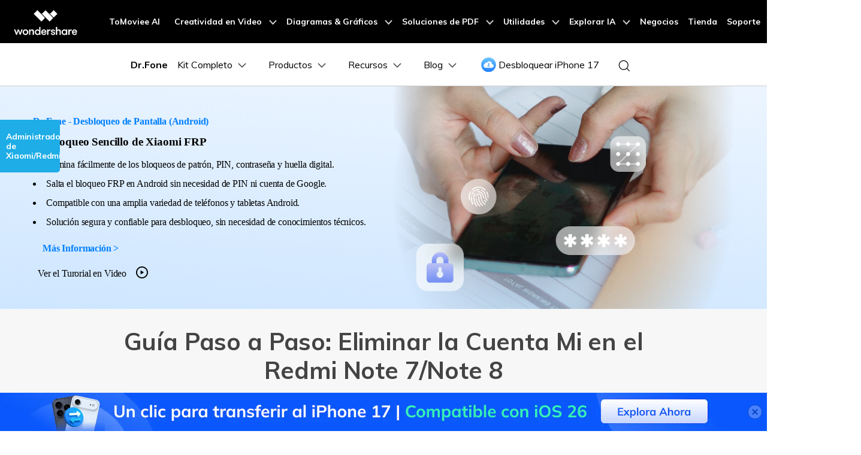

--- FILE ---
content_type: text/html
request_url: https://drfone.wondershare.es/bypass-android-frp/remove-mi-account-at-redmi-note-7-note-8.html
body_size: 41172
content:
<!--  -->

<!DOCTYPE html>
<html lang="es">
  <head>
    <meta charset="utf-8" />
    <!-- Google Tag Manager -->
  <script>(function(w,d,s,l,i){w[l]=w[l]||[];w[l].push({'gtm.start':
  new Date().getTime(),event:'gtm.js'});var f=d.getElementsByTagName(s)[0],
  j=d.createElement(s),dl=l!='dataLayer'?'&l='+l:'';j.async=true;j.src=
  'https://www.googletagmanager.com/gtm.js?id='+i+dl;f.parentNode.insertBefore(j,f);
  })(window,document,'script','dataLayer','GTM-57FR6ZG');</script>
  <!-- End Google Tag Manager -->
    <meta http-equiv="X-UA-Compatible" content="IE=edge" />
    <meta name="viewport" content="width=device-width,initial-scale=1.0" />
<!--[if lte IE 9]>
  <script src="https://images.wondershare.com/wsc-18/assets/legacy/wsc-legacy.js"></script>
  <![endif]-->

    <link rel="shortcut icon" href="https://drfone.wondershare.com/favicon.ico" mce_href="https://drfone.wondershare.com/favicon.ico" type="image/x-icon" />
    <title>Guía de Eliminación de Cuenta Mi: Redmi Note 7/Note 8 Hecho Simple- Dr.Fone</title>
    <meta name="description" content="¿Necesitas eliminar tu cuenta Mi en tu Redmi Note 7 o Note 8? Nuestro artículo muestra cómo desactivar tu cuenta Mi desde tu dispositivo Xiaomi Redmi Note 7 o Note 8." />
    <link rel="author" href="https://plus.google.com/117857844280858467444" />
    <link href="https://drfone.wondershare.com/style2017/global_fonts.css" rel="stylesheet" type="text/css" />
    <link href="https://drfone.wondershare.com/style2017/global.css" rel="stylesheet" type="text/css" />
    <link rel="stylesheet" href="https://neveragain.allstatics.com/2019/assets/style/bootstrap-drfone.min.css" />
    <link href="https://drfone.wondershare.com/style2017/resource.css" rel="stylesheet" type="text/css" />
    <style>
      @media (max-width: 979px) {
        .video-box {
          display: block;
        }
      }
      @media (max-width: 1440px) and (min-width: 1300px) {
        .contens_tab_side {
          width: 166px;
        }
      }
      .btmNav {
        bottom: 50px !important;
      }
      </style>
<style>
  .btn-primary { border-color: #0960b0; background: #0960b0; color: #FFFFFF; }
  .btn-primary:hover { border-color: #044887; background: #044887; }
</style>
 <style>
  @media (max-width: 767px) {
    .fix_side_togg { width: auto; top: 40%; transform: translateX(calc(-100% + 32px)); }
    .fix_side_togg::after { content: ''; position: absolute; top: 50%; right: 0; transform: translateY(-50%); width: 32px; height: 100%; background-color: #1eade7; background-image: url([data-uri]); background-size: 24px; background-position: center; background-repeat: no-repeat; pointer-events: none; }
    .fix_side_togg h2 { padding: 8px 10px; }
    .fix_side_togg .tabNav_bottom { display: none; }
    .contens_tab_side, .fix_side_togg .tabNav_side { display: block; }
    .fix_side_togg2 { top: 200px; }
    .fix_side_togg2 .tabNav_side { display: block !important; }
      }
    </style>
    

    <link rel="canonical" href="https://drfone.wondershare.es/bypass-android-frp/remove-mi-account-at-redmi-note-7-note-8.html" />

     
	  
    <script type="application/ld+json">
      {
        "@context": "https://schema.org",
        "@type": "NewsArticle",
        "mainEntityOfPage": {
          "@type": "WebPage",
          "@id": "https://drfone.wondershare.es/bypass-android-frp/remove-mi-account-at-redmi-note-7-note-8.html"
        },
        "headline": "Guía de Eliminación de Cuenta Mi: Redmi Note 7/Note 8 Hecho Simple",
        "description": "¿Necesitas eliminar tu cuenta Mi en tu Redmi Note 7 o Note 8? Nuestro artículo muestra cómo desactivar tu cuenta Mi desde tu dispositivo Xiaomi Redmi Note 7 o Note 8.",
        "image": "https://images.wondershare.es/drfone/images2023/mi-account.png",
        "author": {
          "@type": "Organization",
          "name": "Paula Hernández"
        },
        "publisher": {
          "@type": "Organization",
          "name": "Wondershare Dr.Fone",
          "logo": {
            "@type": "ImageObject",
            "url": "https://neveragain.allstatics.com/2019/assets/icon/logo/drfone-square.png",
            "width": 280,
            "height": 60
          }
        },
        "datePublished": " 2023-07-20 ",
        "dateModified": " 2025-08-01 "
      }
    </script>
    <script type="application/ld+json">
  {
    "@context": "https://schema.org",
    "@type": "Corporation",
    "name": "Wondershare",
    "url": "https://drfone.wondershare.com/",
    "logo": "https://images.wondershare.com/drfone/wondershare.jpg",
    "sameAs": [
    "https://www.facebook.com/drfonetoolkit",
    "https://twitter.com/drfone_toolkit",
    "https://www.instagram.com/wondershare_dr.fone/",
    "https://www.youtube.com/channel/UCFCjPlxFlUdo-4-LANbwLkQ"
    ]
  }
</script>    <script type="application/ld+json">
      {
        "@context": "https://schema.org/",
        "@type": "BreadcrumbList",
        "itemListElement": [
          {
            "@type": "ListItem",
            "position": 1,
            "name": "How-to",
            "item": "https://drfone.wondershare.es/resource/"
          },
          {
            "@type": "ListItem",
            "position": 2,
            "name": "Eliminar bloqueo de pantalla",
            "item": "https://drfone.wondershare.es/device-unlocking-solutions/"
          },
          {
            "@type": "ListItem",
            "position": 3,
            "name": "Guía Paso a Paso: Eliminar la Cuenta Mi en el Redmi Note 7/Note 8",
            "item": "https://drfone.wondershare.es/bypass-android-frp/remove-mi-account-at-redmi-note-7-note-8.html"
          }
        ]
      }
    </script>
    
<link rel="stylesheet" href="https://www.wondershare.com/assets/ws_common.css">

  <script type="text/javascript">
            var CHANNEL_ID = "1143";
            var SITE_ID = "83";
            var CMS_LANGUAGE = "es";
            var TEMPLATE_ID = "8276";
            var PAGE_ID = "377732";
            var TEMPLATE_MODULE = "article";
            var TEMPLATE_TYPE = "content";
</script></head>

  <body data-pro="drfone" data-cat="template" data-nav="basic" data-sys="auto" data-dev="auto">
    <!-- Google Tag Manager (noscript) -->
<noscript><iframe src="https://www.googletagmanager.com/ns.html?id=GTM-57FR6ZG"
height="0" width="0" style="display:none;visibility:hidden"></iframe></noscript>
<!-- End Google Tag Manager (noscript) -->    

    <!--<div data-toggle="ad" data-text="🎁 ¡La suerte del Año Nuevo continúa! 🎁 Las rebajas de enero 2025 han llegado a Dr.Fone – ¡Ahorra hasta un 42%! ✨💖" data-link="https://drfone.wondershare.es/store/?utm_source=top_ad&utm_medium=topad&utm_campaign=sales_ blackfriday_2024_topad&utm_content=button_21112018_2024-11-15" data-link-text="No te Quedes Atrás &#x1F449;" data-text-color="#ffffff" data-text-link-color="#FFD351" data-underline="link" data-bg-color="linear-gradient(to right, rgb(237, 33, 58), rgb(147, 41, 30))" data-due="2025/01/13 15:59:59" sticky-on-top="1"></div>-->


<!-- 头部公共样式块 -->
<link rel="stylesheet" href="https://neveragain.allstatics.com/2019/assets/style/wsc-header-footer-2020.min.css" />
<link rel="stylesheet" href="https://www.wondershare.com/assets/header-footer-2021.css">
<style>
@media ((min-width: 1280px)){ 
    .wsc-header2020-navbar-nav-toggle.creativity.creativity-en {min-width: 640px;}
	.wsc-header2020-navbar-nav-toggle.diagram-grahics, .wsc-header2020-navbar-nav-toggle.diagram-graphics,.wsc-header2020-navbar-nav-toggle.utility {min-width: 400px;width:auto;}
      .wsc-header2020-navbar-nav-toggle.explore-ai {min-width: 445px;}
}
</style>
<style>
    .border-search {
      border: 1px solid #000000;
      border-radius: 4px;
      margin: 0.2rem;
      opacity: 0.3;
    }

    .download-sm {
      position: absolute;
      top: 50%;
      right: .25rem;
      transform: translate(-50%, -50%);
    }

    .opcity-7 {
      opacity: 0.7;
    }

    #feature-tab .nav-link {
      background: #0080FF0D;
      width: 240px;
      border-radius: 12px;
      padding: 12px 40px;
      font-weight: 600;
      text-align: center;
      margin: 8px 0px;
    }

    #feature-tab .nav-link.active {
      background: #0080FF1A;
      border: 1px solid #0080FF;
    }

    .box-gray {
      border: 1px solid #0000001A;
      padding: 4px 8px;
      border-radius: 8px;
      font-size: 0.75rem;
      font-weight: 600;
    }

    .box-gray:hover {
      border: 1px solid #0080FF;
      background: #0080FF;
      color: #ffffff !important;
    }

    .box-gray:hover a {
      color: #ffffff !important;

    }


    .max-width-85 {
      max-width: 82% !important;
    }

    .max-width-15 {
      max-width: 18% !important;
    }


    .width-316 {
      width: 19.75rem;
    }

    .width-258 {
      width: 16.125rem;
    }


    .column-count-3 {
      column-count: 3;

    }

    .box-action {
      background: #0080FF0A;
      border-radius: 8px;
      padding: 8px 16px;

    }

    .box-action:hover {
      background: #0080FF;
    }

    .box-action:hover a {
      color: #fff !important;
      text-decoration: none !important;
    }


    .column-gap-10 {
      column-gap: 10rem;
    }

    @media (max-width:1600px) {
      .width-316 {
        width: 17rem;
      }

      .width-258 {
        width: 14rem;
      }

      .column-gap-10 {
        column-gap: 7rem;
      }
    }

    @media (max-width:1280px) {
      .column-count-3 {
        column-count: 1;

      }

      .column-gap-10 {
        column-gap: 0rem;
      }

      .wsc-header2020 .wsc-header2020-navbar-content {
        justify-content: start;
      }


      .max-width-85,
      .max-width-15 {
        max-width: 100% !important;
      }
    }

    @media (max-width:568px) {
      .download-sm {

        right: 1%;

      }
    }

    .text-active:hover {
      color: #0080FF;

    }

    .arrow-active {
      display: none;
    }

    .text-decoration-none {
      text-decoration: none;
    }

    .box-bg {
      background: linear-gradient(90deg, rgba(230, 242, 255, 0.5) 0%, rgba(221, 245, 255, 0.5) 100%);
      padding: 16px 24px;
      border-radius: 12px;
      max-width: 420px;
    }

    .box-process-bg {
      background: #F3F3F3;
      padding: 16px;
      border-radius: 12px;
      max-width: 420px;
    }


    .box-online-bg {
      max-width: 420px;
      background: #F3F3F3;
      padding: 24px;
      border-radius: 12px;
    }



    .box-online-bg:hover .font-size-tiny {
      color: #000000;
      /* opacity: 0.7; */
    }

    .box-online-bg:hover .text-h {
      color: #0080FF;
    }

    .box-process:hover .text-h {
      color: #0080FF;
    }

    .box-process:hover .arrow-active,
    .text-active:hover .arrow-active {
      display: inline-block !important;
    }

    .box-process .arrow-default,
    .text-active .arrow-default {
      display: inline-block !important;
    }

    .box-process:hover .arrow-default,
    .text-active:hover .arrow-default {
      display: none !important;
    }


    .border-radius-4 {
      border-radius: 6px;
    }

    .h-36 {
      padding: 0.5rem 0.75rem;
    }

    .opacity-7 {
      opacity: 0.7;
    }

    .btn-h-32 {
      display: flex;
      justify-content: center;
      align-items: center;
      padding: 0.3125rem 0.75rem;
    }

    .wsc-header2020 .wsc-header2020-dropdownMenuBody-list li {
      padding: 10px 0;
      /* opacity: 0.7; */
      font-family: "Montserrat", -apple-system, blinkmacsystemfont, "Segoe UI", roboto, "Helvetica Neue", arial, "Noto Sans", sans-serif, "Apple Color Emoji", "Segoe UI Emoji", "Segoe UI Symbol", "Noto Color Emoji";
    }

    .wsc-header2020 .wsc-header2020-dropdownMenuBody-list li a {
      color: #000;
      text-decoration: none;
      font-weight: 600;
    }

    .wsc-header2020 .wsc-header2020-dropdownMenuBody-list li .font-size-tiny {
      white-space: normal;
    }

    .wsc-header2020 .wsc-header2020-navbar-drfone .wsc-header2020-navbarDropdown-toggle[aria-expanded="true"],
    .wsc-header2020 .wsc-header2020-navbar-drfone .wsc-header2020-navbarDropdown-toggle:hover,
    .wsc-header2020 .wsc-header2020-navbar-drfone .wsc-header2020-navbar-link:hover,
    .wsc-header2020 .wsc-header2020-navbar-drfone .wsc-header2020-navbarDropdown-toggle:hover {
      color: #0080FF;
    }

    .wsc-header2020 .wsc-header2020-navbar-drfone .wsc-header2020-navbarDropdown-toggle[aria-expanded="true"] span::before,
    .wsc-header2020 .wsc-header2020-navbar-drfone .wsc-header2020-navbarDropdown-toggle:hover span::before {
      background-color: #0080FF;
    }

    .wsc-header2020 .wsc-header2020-navbar-drfone .wsc-header2020-navbar-linkBtn {
      background-color: #0080FF;
      border: 2px solid #0080FF;
      border-radius: 4px !important;
      font-weight: 700;
    }

    .wsc-header2020 .wsc-header2020-navbar-drfone .wsc-header2020-navbar-linkBtn:hover {
      background-color: #2970FF;
      border: 2px solid #2970FF;
    }


    .wsc-header2020 .wsc-header2020-navbar-drfone .wsc-header2020-navbar-linkBtn-outline {
      border: 2px solid #0080FF !important;
      border-radius: 4px !important;
      font-weight: 700;
      color: #0080FF;
    }

    .wsc-header2020 .wsc-header2020-navbar-drfone .wsc-header2020-navbar-linkBtn-outline:hover {
      background-color: #0080FF;
    }

    .wsc-header2020 .wsc-header2020-dropdownMenuTabs-content .wsc-header2020-dropdownMenu-tabs .wsc-header2020-dropdownMenuTabs-nav {
      opacity: 1;
      font-weight: 400;
    }

    .wsc-header2020 .wsc-header2020-dropdownMenuTabs-content .wsc-header2020-dropdownMenu-tabs .wsc-header2020-dropdownMenuTabs-nav .active {
      opacity: 0;
      transition: opacity .3s;
    }

    .wsc-header2020 .wsc-header2020-dropdownMenuTabs-content .wsc-header2020-dropdownMenu-tabs .wsc-header2020-dropdownMenuTabs-nav[aria-expanded="true"],
    .wsc-header2020 .wsc-header2020-dropdownMenuTabs-content .wsc-header2020-dropdownMenu-tabs .wsc-header2020-dropdownMenuTabs-nav:hover {
      font-size: 16px;
      color: #0080FF;
      font-weight: 400;
    }

    .wsc-header2020 .wsc-header2020-dropdownMenuTabs-content .wsc-header2020-dropdownMenu-tabs .wsc-header2020-dropdownMenuTabs-nav[aria-expanded="true"] .active {
      opacity: 1;
    }

    .features-logo,
    .wsc-header2020-mobile-hide {
      display: none;
    }

    .header-logo img {
      width: 2rem;
    }

    .system-logo .wsc-icon {
      width: 2rem;
      height: 2rem;
    }

    .system-logo .wsc-icon svg {
      width: 100%;
      height: 100%;
    }

    .system-logo:hover svg rect {
      fill: #0080FF;
    }

    .wsc-header2020 .wsc-header2020-dropdownMenuBody-list {
      padding: 0;
    }

    .wsc-header2020 .btn-outline-primary {
      color: #0080FF !important;
      border-color: #0080FF !important;
    }

    .wsc-header2020 .btn-outline-primary:hover {
      background-color: #2970FF !important;
      border-color: #2970FF !important;
      color: #fff !important;
    }

    .wsc-header2020 .features-item .wsc-header2020-dropdown-learnMore button {
      color: #0080FF;
      border: 2px solid #0080FF;
      border-radius: 4px;
      font-size: 14px;
    }

    .wsc-header2020 .features-item .wsc-header2020-dropdown-learnMore button:hover {
      background-color: #0080FF;
      border-color: #0080FF;
      color: #fff;
    }

    @media (min-width: 1280px) {
      .wsc-header2020-dropdownMenuBody-imgbox ul li {
        width: 33%;
      }

      .wsc-header2020 .wsc-header2020-container {
        max-width: 1440px
      }

      .wsc-header2020 .wsc-header2020-dropdownMenuTabs-content {
        width: 240px;
      }

      .wsc-header2020 .wsc-header2020-navbar-link,
      .wsc-header2020 .wsc-header2020-navbarDropdown-toggle {
        opacity: 1;
      }

      .wsc-header2020 .wsc-header2020-navbarDropdown-menu.more-content .wsc-header2020-container {
        max-width: 1100px;
      }

      .wsc-header2020 .wsc-header2020-dropdownMenuBody-item {
        max-width: 32%;
        /* overflow: hidden; */
      }

      .wsc-header2020 .wsc-header2020-navbarDropdown-menu-products .wsc-header2020-dropdownMenuBody-item:nth-child(1),
      .wsc-header2020 .wsc-header2020-navbarDropdown-menu-products .wsc-header2020-dropdownMenuBody-item:nth-child(2){
        max-width: 26%;
      }
      .wsc-header2020 .wsc-header2020-navbarDropdown-menu-products .wsc-header2020-dropdownMenuBody-item:nth-child(3),
      .wsc-header2020 .wsc-header2020-navbarDropdown-menu-products .wsc-header2020-dropdownMenuBody-item:nth-child(4){
        max-width: 24%;
      }

      .wsc-header2020 .wsc-header2020-navbarDropdown-menu-products .wsc-header2020-dropdownMenuBody-item .wsc-header2020-dropdownMenuBody-box {
        padding: 8px 8px 8px 16px;
      }

      .wsc-header2020 .wsc-header2020-dropdownMenuBody-item-learn1,
      .wsc-header2020 .wsc-header2020-dropdownMenuBody-item-learn2,
      .wsc-header2020 .wsc-header2020-dropdownMenuBody-item-learn3 {
        max-width: 100%;
        overflow: hidden;
      }





      .wsc-header2020 .features-item .wsc-header2020-dropdownMenuBody-item {
        max-width: 31%;
        padding: 0 20px;
      }

      .wsc-header2020 .learn-item .wsc-header2020-dropdownMenuBody-item {
        max-width: 20%;
      }

      .wsc-header2020 .learn-item .wsc-header2020-dropdownMenuBody-imgitem {
        max-width: 80%;
      }


      .wsc-header2020 .wsc-header2020-navbar-main .features-item .wsc-header2020-dropdownMenuBody-box {
        padding: 0;
      }

      .wsc-header2020 .wsc-header2020-navbarDropdown-menu .wsc-header2020-dropdown-learnMore {
        border: none;
        padding: 0 0 48px 0;
      }

      .system-logo .wsc-icon {
        width: 1.25rem;
        height: 1.25rem;
      }

      .features-logo,
      .wsc-header2020-mobile-hide {
        display: block;
      }

      .system-logo .wsc-header2020-mobile-hide {
        display: inline;
      }

      .wsc-header2020 a:not(.btn, .wsc-header2020-navbar-linkBtn, .wsc-header2020-navbar-link) {
        color: #000;
      }

      .wsc-header2020 a:not(.btn, .wsc-header2020-navbar-linkBtn, .wsc-header2020-navbar-link):hover {
        color: #0080FF;
      }

      .wsc-header2020-dropdownMenuBody-imgbox .wsc-header2020-dropdownMenuBody-list {
        display: flex;
        flex-wrap: wrap;
      }
    }

    @media (min-width: 1600px) {
      .wsc-header2020 .features-item .wsc-header2020-dropdownMenuBody-item {
        padding: 0 48px;
      }


      .wsc-header2020 .wsc-header2020-dropdownMenuBody-item {
        max-width: 32%;
        /* padding: 0 40px; */
      }

      .wsc-header2020 .wsc-header2020-dropdownMenuBody-item-learn1 {
        max-width: 60%;

      }

      .wsc-header2020 .wsc-header2020-dropdownMenuBody-item-learn2 {
        max-width: 20%;

      }

      .wsc-header2020 .wsc-header2020-dropdownMenuBody-item-learn3 {
        max-width: 20%;

      }

      .wsc-header2020 .wsc-header2020-navbarDropdown-menu-products .wsc-header2020-dropdownMenuBody-item:nth-child(1),
      .wsc-header2020 .wsc-header2020-navbarDropdown-menu-products .wsc-header2020-dropdownMenuBody-item:nth-child(2){
        max-width: 26%;
      }
      .wsc-header2020 .wsc-header2020-navbarDropdown-menu-products .wsc-header2020-dropdownMenuBody-item:nth-child(3),
      .wsc-header2020 .wsc-header2020-navbarDropdown-menu-products .wsc-header2020-dropdownMenuBody-item:nth-child(4){
        max-width: 24%;
      }
      .wsc-header2020 .wsc-header2020-navbarDropdown-menu-products .wsc-header2020-dropdownMenuBody-item .wsc-header2020-dropdownMenuBody-box {
        padding: 8px 15px 8px 15px;
      }


      /* .wsc-header2020 .learn-item .wsc-header2020-dropdownMenuBody-item {
        padding: 0 58px;
      } */
    }

  </style>
  <style>
  .animated-text {
    font-weight: 800;
    animation: colorChange 3s infinite; /* 设置动画时长为3秒并无限循环 */
  }

  @keyframes colorChange {
    0%, 25% {
      color: #D62E36; /* 红色持续时间更长 */
    }
    50% {
      color: #FFA500; /* 渐变到橙色 */
    }
    100% {
      color: #008000; /* 最终颜色为绿色 */
    }
  }
</style>
<!-- Buen Fin 活动特效 -->
<style>
  .image-zoom-anim {
        display: inline-block;
        animation: imageZoomPulse 1.5s ease-in-out infinite;
        transform-origin: center center;
      }

      @keyframes imageZoomPulse {
        0% {
          transform: scale(1);
        }
        50% {
          transform: scale(1.08);
        }
        100% {
          transform: scale(1);
        }
      }
</style>
<!-- 移动端二级导航图片隐藏 -->
   <style>
          @media ( max-width: 767.98px ) {
            .wsc-header2020-navbar-main .wsc-header2020-navbar-collapse img { display: none; }
          }
          /* 添加新产品 */
      .product-online-new {
        max-width: unset !important;
        flex: 1 1 44% !important;
        display: flex;
        flex-direction: column;
      }

      .product-online-new .product-new-item,
      .product-online-new .product-online-item {
        max-width: unset !important;
      }

      .product-online-new .product-new-item .item-list,
      .product-online-new .product-online-item .item-list {
        white-space: normal;
        display: flex;
        gap: 12px;
        align-items: stretch;
        justify-content: center;
      }

      @media (max-width: 1280px) {

        .product-online-new .product-new-item .item-list,
        .product-online-new .product-online-item .item-list {
          flex-direction: column;
        }
      }

      .product-online-new .product-new-item .item-list a,
      .product-online-new .product-online-item .item-list a {
        color: #000;
        flex: 1 1 50%;
        font-weight: 400;
      }
      .product-online-new .product-new-item .item-list a .box-title,
      .product-online-new .product-online-item .item-list a .box-title {
       line-height: 100%;
       padding-bottom: 0;
      }

      .product-online-new .product-new-item .item-list a:hover,
      .product-online-new .product-online-item .item-list a:hover {
        color: #000 !important;
      }

      .product-online-new .product-new-item .item-list a:hover .box-title,
      .product-online-new .product-online-item .item-list a:hover .box-title {
        color: #0080ff;
      }

      .product-online-new .product-new-item .item-list a:hover .font-size-tiny,
      .product-online-new .product-online-item .item-list a:hover .font-size-tiny {
        color: #000 !important;
      }
    </style>
   <style>
     /*Resources*/
      .wsc-header2020 .wsc-header2020-navbarDropdown-menu-resources .wsc-header2020-dropdownMenuBody-list li a {
      font-weight: 500;
      opacity: 0.7;
    }

      /* learn & support */
      .wsc-header2020 .wsc-header2020-navbarDropdown-toggle[aria-expanded="true"] + .wsc-header2020-navbarDropdown-menu {
        max-height: unset;
      }
      .wsc-header2020 .wsc-header2020-dropdownMenuBody-item-learn2 {
        max-width: 100%;
      }

      .wsc-header2020 .wsc-header2020-dropdownMenuBody-item-learn3 {
        max-width: 100%;
      }

      .wsc-header2020 .wsc-header2020-navbarDropdown-menu-learn .opacity-7 {
        opacity: 0.7;
      }

      .wsc-header2020 .wsc-header2020-navbarDropdown-menu-learn .wsc-header2020-dropdownMenuBody-list a {
        color: #000;
        text-decoration: none;
        font-weight: 500;
        opacity: 0.7;
        font-size: 14px;
        display: flex;
        align-items: center;
        gap: 8px;
      }
      .wsc-header2020 .learn-box a {
        opacity: 1 !important;
      }

      .wsc-header2020 .wsc-header2020-navbarDropdown-menu-learn .wsc-header2020-dropdownMenuBody-list a .link-text {
        color: inherit;
        text-decoration: none;
        font-weight: 500;
        opacity: 0.7;
        font-size: 14px;
        font-family: "Montserrat", -apple-system, blinkmacsystemfont, "Segoe UI", roboto, "Helvetica Neue", arial, "Noto Sans", sans-serif, "Apple Color Emoji",
          "Segoe UI Emoji", "Segoe UI Symbol", "Noto Color Emoji";
      }

      .wsc-header2020 .wsc-header2020-navbarDropdown-menu-learn .wsc-header2020-dropdownMenuBody-list a:hover {
        opacity: 1;
        color: #0080ff;
        text-decoration: underline;
      }

      @media (min-width: 1280px) {
        .wsc-header2020 .wsc-header2020-dropdownMenuBody-item-learn1 {
          max-width: 79%;
        }

        .wsc-header2020 .wsc-header2020-navbarDropdown-menu-learn .wsc-header2020-dropdownMenuBody-list li {
          padding: 8px 0;
        }

        .wsc-header2020-navbar-main .navbarDropdown-download-wrapper {position: relative;left: 0;bottom: 0;width: 100%;height: 56px;display: flex;align-items: center;}
        .wsc-header2020-navbar-main .navbarDropdown-download-wrapper .navbar-dropdown-downloadIcon {width: 24px;height: 24px;margin-right: 10px;position: relative;}
        .wsc-header2020-navbar-main .navbarDropdown-download-wrapper .navbar-dropdown-downloadIcon::before {content: '';width: 10px;height: 12px;position: absolute;top: 4px;left: 7px;background: url('[data-uri]') no-repeat center / 100% auto;transition: transform 0.3s ease;animation: headerArrawMoveTop 1s infinite;}
        .wsc-header2020-navbar-main .navbarDropdown-download-wrapper .navbar-dropdown-downloadIcon::after {content: '';width: 16px;height: 5px;position: absolute;bottom: 4px;left: 4px;background: url('[data-uri]') no-repeat center / 100% auto;}
        .wsc-header2020-navbar-main .navbarDropdown-download-wrapper .navbar-dropdown-cloudIcon {width: 24px;height: 24px;margin-right: 10px;position: relative;background: url('[data-uri]');}
        .wsc-header2020-navbar-main .navbarDropdown-download-wrapper .navbar-dropdown-downloadBtn {flex: 1;height: 100%;}
        .wsc-header2020-navbar-main .navbarDropdown-download-wrapper .navbar-dropdown-downloadBtn:hover {text-decoration: none;}
        .wsc-header2020-navbar-main .navbarDropdown-download-wrapper .navbarDropdown-download-left-box,.wsc-header2020-navbar-main .navbarDropdown-download-wrapper .navbarDropdown-download-right-box {width: 100%;height: 100%;display: flex;align-items: center;font-size: 18px;font-weight: 500;color: #fff;}
        .wsc-header2020-navbar-main .navbarDropdown-download-wrapper .navbarDropdown-download-left-box {background: linear-gradient(90deg, #00B3FF 50.03%, #0085FF 100%);padding-right: 40px;justify-content: flex-end;}
        .wsc-header2020-navbar-main .navbarDropdown-download-wrapper .navbarDropdown-download-right-box {background: linear-gradient(90deg, #0085FF 50.03%, #00B3FF 100%);padding-left: 40px;justify-content: flex-start;}
        .wsc-header2020-navbar-main .navbarDropdown-download-wrapper .navbar-dropdown-downloadBtn:hover .navbarDropdown-download-left-box {background: linear-gradient(90deg, #0185FF 50.03%, #0054F0 100%);}
        .wsc-header2020-navbar-main .navbarDropdown-download-wrapper .navbar-dropdown-downloadBtn:hover .navbarDropdown-download-right-box {background: linear-gradient(90deg, #0054F0 50.03%, #0185FF 100%);}
        .wsc-header2020-navbar-main .navbarDropdown-download-wrapper::before {content: '';top:50%;left:50%;transform: translate(-50%,-50%);width: 1px;height: 16px;background-color: #fff;position: absolute;opacity: 1;transition: all 0.1s;}
        .wsc-header2020-navbar-main .navbarDropdown-download-wrapper:hover::before{opacity: 0;}

        @keyframes headerArrawMoveTop {
          0%,100% {transform: translate(0,0px);}
          50% {transform: translate(0,-2px);}
        }
      }

      .wsc-header2020 .learn-box {
        flex: calc(33.3% - 30px * 2);
        display: flex;
        flex-direction: column;
        padding: 16px 24px;
        background-color: #f5faff;
        border-radius: 12px;
        gap: 12px;
      }
      @media (max-width: 1280px) {
        .wsc-header2020 .learn-box {
          margin: 16px 0;
        }
      }
      .wsc-header2020 .learn-box-title {
        font-size: 16px;
        font-weight: 700;
        color: #000;
        margin-bottom: 0px;
      }
    </style>
<header class="wsc-header2020">
  <nav class="wsc-header2020-navbar-master wsc-header202004-navbar-wondershare">
    <div class="wsc-header2020-container">
      <div class="wsc-header2020-navbar-content">
        <div class="wsc-header2020-navbar-brand">
          <a href="https://www.wondershare.es/"></a>
        </div>

        <button class="wsc-header2020-navbar-collapse-toggle" type="button" aria-expanded="false">
          <svg class="wsc-header2020-navbar-collapse-toggle-icon" width="24" height="24" viewBox="0 0 24 24"
	  fill="none" xmlns="https://www.w3.org/2000/svg">
            <path d="M4 6H20M20 12L4 12M20 18H4" stroke="white" stroke-width="1.5"></path>
          </svg>
          <svg class="wsc-header2020-navbar-collapse-toggle-icon-close" width="24" height="24" viewBox="0 0 24 24"
	  fill="none" xmlns="https://www.w3.org/2000/svg">
            <path d="M18 18L12 12M6 6L12 12M18 6L12 12M6 18L12 12" stroke="white" stroke-width="1.5"></path>
          </svg>

        </button>
        <div class="wsc-header2020-navbar-collapse">
          <ul class="wsc-header2020-navbar-nav active_menu">
            <!-- 一级导航头部公共块 -->
            <li class="wsc-header2020-navbar-item"><a class="wsc-header2020-navbar-link active_menu_a" href="https://www.tomoviee.ai/es/" target="_blank">ToMoviee AI</a></li>
<li class="wsc-header2020-navbar-item with-toggle"> <a class="wsc-header2020-navbar-link active_menu_a" href="javascript:"> Creatividad en Video
  <svg class="ml-2" width="13" height="9" viewBox="0 0 13 9" fill="none" xmlns="https://www.w3.org/2000/svg">
    <path d="M12 1L6.5 7L1 1" stroke="currentColor" stroke-width="2"/>
  </svg>
  </a>
  <div class="wsc-header2020-navbar-nav-toggle creativity">
    <div class="row no-gutters px-4">
      <div class="left border-control">
        <div class="mb-4 font-size-small"> Creatividad en Video</div>
        <a href="https://filmora.wondershare.es/" target="_blank" class="d-flex align-items-center mb-4"> <img src="https://neveragain.allstatics.com/2019/assets/icon/logo/filmora-square.svg" alt="wondershare filmora logo">
        <div class="pl-2"> <strong class="text-black">Filmora</strong>
          <div class="font-size-small">Editor de video intuitivo. </div>
        </div>
        </a> <a href="https://uniconverter.wondershare.es/" target="_blank" class="d-flex align-items-center mb-4"> <img src="https://neveragain.allstatics.com/2019/assets/icon/logo/uniconverter-square.svg" alt="wondershare uniconverter logo">
        <div class="pl-2"> <strong class="text-black">UniConverter</strong>
          <div class="font-size-small">Convertidor de videos a alta velocidad. </div>
        </div>
        </a> <a href="https://dc.wondershare.es/" target="_blank" class="d-flex align-items-center mb-4"> <img src="https://neveragain.allstatics.com/2019/assets/icon/logo/democreator-square.svg" alt="wondershare democreator logo">
        <div class="pl-2"> <strong class="text-black">DemoCreator</strong>
          <div class="font-size-small">Grabador de pantalla para tutoriales.</div>
        </div>
        </a> <a href="https://pixcut.wondershare.es/" target="_blank" class="d-flex align-items-center mb-4"> <img src="https://neveragain.allstatics.com/2019/assets/icon/logo/pixcut-square.svg" alt="wondershare pixcut logo">
        <div class="pl-2"> <strong class="text-black">PixCut</strong>
          <div class="font-size-small">Removedor de fondo instantáneo.</div>
        </div>
        </a> <a href="https://anireel.wondershare.com/" target="_blank" class="d-flex align-items-center mb-4"> <img src="https://neveragain.allstatics.com/2019/assets/icon/logo/anireel-square.svg" alt="wondershare anireel logo">
        <div class="pl-2"> <strong class="text-black">Anireel</strong>
          <div class="font-size-small">Creador de videos explicativos animados.</div>
        </div>
        </a> <a href="https://filmstock.wondershare.es/" target="_blank" class="d-flex align-items-center mb-4"> <img src="https://neveragain.allstatics.com/2019/assets/icon/logo/filmstock-square.svg" alt="wondershare filmstock logo">
        <div class="pl-2"> <strong class="text-black">Filmstock</strong>
          <div class="font-size-small">Efectos de video, música y más. </div>
        </div>
        </a> <a href="https://www.wondershare.es/products-solutions/all-products.html#creativity" target="_blank" class="vap-btn mt-2">Ver todos los productos</a> </div>
      <div class="right">
        <div class="mt-lg-0 my-4 font-size-small">Explora</div>
        <ul class="list-unstyled explore">
          <li> <a href="https://www.wondershare.es/products-solutions/digital-creativity/" target="_blank" class="text-black">Vista General</a> </li>
          <li> <a href="https://www.wondershare.es/products-solutions/digital-creativity/video.html" target="_blank" class="text-black">Video</a> </li>
          <li> <a href="https://www.wondershare.es/products-solutions/digital-creativity/photo.html" target="_blank" class="text-black">Foto</a> </li>
          <li> <a href="https://www.wondershare.com/creative-center.html" target="_blank" class="text-black">Centro de <br />
            Creatividad</a> </li>
        </ul>
      </div>
    </div>
  </div>
</li>
<li class="wsc-header2020-navbar-item with-toggle"> <a class="wsc-header2020-navbar-link active_menu_a" href="javascript:">Diagramas & Gráficos
  <svg class="ml-2" width="13" height="9" viewBox="0 0 13 9" fill="none" xmlns="https://www.w3.org/2000/svg">
    <path d="M12 1L6.5 7L1 1" stroke="currentColor" stroke-width="2"/>
  </svg>
  </a>
  <div class="wsc-header2020-navbar-nav-toggle diagram-grahics">
    <div class="row no-gutters px-4">
      <div class="left border-control">
        <div class="mb-4 font-size-small">Productos de Diagramas & Gráficos</div>
        <a href="https://edraw.wondershare.es/edraw-max/" target="_blank" class="d-flex align-items-center mb-4"> <img src="https://neveragain.allstatics.com/2019/assets/icon/logo/edraw-max-square.svg" width="40" height="40" alt="wondershare edrawmax logo">
        <div class="pl-2"> <strong class="text-black">EdrawMax</strong>
          <div class="font-size-small">Diagramador simple. </div>
        </div>
        </a> <a href="https://edraw.wondershare.es/edrawmind/" target="_blank" class="d-flex align-items-center mb-4"> <img src="https://neveragain.allstatics.com/2019/assets/icon/logo/edraw-mindmaster-square.svg" alt="wondershare EdrawMind logo">
        <div class="pl-2"> <strong class="text-black">EdrawMind</strong>
          <div class="font-size-small">Mapeo mental colaborativo. </div>
        </div>
        </a> <!--<a href="https://mockitt.wondershare.com/" target="_blank" class="d-flex align-items-center mb-4"> <img src="https://neveragain.allstatics.com/2019/assets/icon/logo/mockitt-square.svg" width="40" height="40" alt="wondershare mockitt logo">
        <div class="pl-2"> <strong class="text-black">Mockitt</strong>
          <div class="font-size-small">Creador rápido de prototipos. </div>
        </div>
        </a>--> <a href="https://edraw.wondershare.es/edraw-project/" target="_blank" class="d-flex align-items-center mb-4"> <img src="https://neveragain.allstatics.com/2019/assets/icon/logo/edraw-project-square.svg" width="40" height="40" alt="wondershare edrawproj logo">
        <div class="pl-2"> <strong class="text-black">EdrawProj</strong>
          <div class="font-size-small">Creador de diagramas de Gantt profesional.</div>
        </div>
        </a> <a href="https://www.wondershare.es/products-solutions/all-products.html#graphic" target="_blank" class="vap-btn mt-2">Ver todos los productos</a> </div>
      <div class="right">
        <div class="mt-lg-0 my-4 font-size-small">Explora</div>
        <ul class="list-unstyled explore">
          <li> <a href="https://www.wondershare.es/products-solutions/office-productivity/graphic.html" target="_blank" class="text-black">Vista General</a> </li>
          <li> <a href="https://www.edrawmax.com/templates/" target="_blank" class="text-black">Plantillas de Diagramas</a> </li>
        </ul>
      </div>
    </div>
  </div>
</li>
<li class="wsc-header2020-navbar-item with-toggle"> <a class="wsc-header2020-navbar-link active_menu_a" href="javascript:">Soluciones de PDF
  <svg class="ml-2" width="13" height="9" viewBox="0 0 13 9" fill="none" xmlns="https://www.w3.org/2000/svg">
    <path d="M12 1L6.5 7L1 1" stroke="currentColor" stroke-width="2"/>
  </svg>
  </a>
  <div class="wsc-header2020-navbar-nav-toggle pdf">
    <div class="row no-gutters px-4">
      <div class="left border-control">
        <div class="mb-4 font-size-small">Productos de Soluciones de PDF</div>
        <a href="https://pdf.wondershare.es/" target="_blank" class="d-flex align-items-center mb-4"> <img src="https://neveragain.allstatics.com/2019/assets/icon/logo/pdfelement-square.svg" alt="wondershare pdfelement logo">
        <div class="pl-2"> <strong class="text-black">PDFelement</strong>
          <div class="font-size-small">Creador y editor de archivos de PDF. </div>
        </div>
        </a> <a href="https://pdf.wondershare.es/document-cloud/" target="_blank" class="d-flex align-items-center mb-4"> <img src="https://neveragain.allstatics.com/2019/assets/icon/logo/document-cloud-square.svg" alt="wondershare pdfelement cloud logo">
        <div class="pl-2"> <strong class="text-black">PDFelement Cloud</strong>
          <div class="font-size-small">Administrador de documentos en la nube. </div>
        </div>
        </a> <a href="https://www.wondershare.es/products-solutions/all-products.html#document" target="_blank" class="vap-btn mt-2">Ver todos los productos</a> </div>
      <div class="right">
        <div class="mt-lg-0 my-4 font-size-small">Explora</div>
        <ul class="list-unstyled explore">
          <li> <a href="https://www.wondershare.es/products-solutions/office-productivity/document.html" target="_blank" class="text-black">Vista General</a> </li>
          <li> <a href="https://pdf.wondershare.es/combine-pdf.html" target="_blank" class="text-black">Combinar Archivos PDF</a> </li>
          <li> <a href="https://pdf.wondershare.es/convert-pdf.html" target="_blank" class="text-black">Convertidor de PDF</a> </li>
          <li> <a href="https://pdf.wondershare.es/free-pdf-templates.html" target="_blank" class="text-black">Plantillas PDF</a> </li>
        </ul>
      </div>
    </div>
  </div>
</li>
<li class="wsc-header2020-navbar-item with-toggle"> <a class="wsc-header2020-navbar-link active_menu_a" href="javascript:">Utilidades
  <svg class="ml-2" width="13" height="9" viewBox="0 0 13 9" fill="none" xmlns="https://www.w3.org/2000/svg">
    <path d="M12 1L6.5 7L1 1" stroke="currentColor" stroke-width="2"/>
  </svg>
  </a>
  <div class="wsc-header2020-navbar-nav-toggle utility">
    <div class="row no-gutters px-4">
      <div class="left border-control">
        <div class="mb-4 font-size-small">Productos de Utilidades</div>
        <a href="https://recoverit.wondershare.es/" target="_blank" class="d-flex align-items-center mb-4"> <img src="https://neveragain.allstatics.com/2019/assets/icon/logo/recoverit-square.svg" alt="wondershare recoverit logo">
        <div class="pl-2"> <strong class="text-black">Recoverit</strong>
          <div class="font-size-small">Recuperación de archivos perdidos. </div>
        </div>
        </a> <a href="https://drfone.wondershare.es/" target="_blank" class="d-flex align-items-center mb-4"> <img src="https://neveragain.allstatics.com/2019/assets/icon/logo/drfone-square.svg" alt="wondershare drfone logo">
        <div class="pl-2"> <strong class="text-black">Dr.Fone</strong>
          <div class="font-size-small">Administración de dispositivos móviles. </div>
        </div>
        </a> <a href="https://famisafe.wondershare.com/es/" target="_blank" class="d-flex align-items-center mb-4"> <img src="https://neveragain.allstatics.com/2019/assets/icon/logo/famisafe-square.svg" alt="wondershare famisafe logo">
        <div class="pl-2"> <strong class="text-black">FamiSafe</strong>
          <div class="font-size-small">Control y supervisión parental. </div>
        </div>
        </a> <a href="https://mobiletrans.wondershare.com/es/" target="_blank" class="d-flex align-items-center mb-4"> <img src="https://neveragain.allstatics.com/2019/assets/icon/logo/mobiletrans-square.svg" alt="wondershare mobiletrans logo">
        <div class="pl-2"> <strong class="text-black">MobileTrans</strong>
          <div class="font-size-small">Transferencia de datos móviles. </div>
        </div>
        </a> <a href="https://recoverit.wondershare.es/video-repair-tool.html" target="_blank" class="d-flex align-items-center mb-4"> <img src="https://neveragain.allstatics.com/2019/assets/icon/logo/repairit-square.svg" alt="wondershare repairit logo">
        <div class="pl-2"> <strong class="text-black">Repairit</strong>
          <div class="font-size-small">Restauración de videos corruptos. </div>
        </div>
        </a> <a href="https://www.wondershare.es/products-solutions/all-products.html#utility" target="_blank" class="vap-btn mt-2">Ver todos los productos</a> </div>
      <div class="right">
        <div class="mt-lg-0 my-4 font-size-small">Explora</div>
        <ul class="list-unstyled explore">
          <li> <a href="https://www.wondershare.es/products-solutions/data-management/" target="_blank" class="text-black">Vista General</a> </li>
          <li> <a href="https://recoverit.wondershare.es/data-recovery.html" target="_blank" class="text-black">Recuperación de Fotos</a> </li>
          <li> <a href="https://recoverit.wondershare.es/video-repair-tool.html" target="_blank" class="text-black">Reparación de Video</a> </li>
          <li> <a href="https://mobiletrans.wondershare.com/es/whatsapp-transfer-backup-restore.html" target="_blank" class="text-black">Transferencia de Whatsapp</a> </li>
          <li> <a href="https://drfone.wondershare.es/ios-update-problems.html" target="_blank" class="text-black">Actualización de iOS</a> </li>
          <li> <a href="https://famisafe.wondershare.com/share-live-location.html" target="_blank" class="text-black">Seguimiento de la Ubicación</a> </li>
        </ul>
      </div>
    </div>
  </div>
</li>
<!--<li class="wsc-header2020-navbar-item"> <a class="wsc-header2020-navbar-link active_menu_a" href="https://www.wondershare.es/ai.html" target="_blank">Explora IA</a> </li>-->
<li class="wsc-header2020-navbar-item with-toggle"> <a class="wsc-header2020-navbar-link active_menu_a" href="javascript:"> Explorar IA
  <svg class="ml-2" width="13" height="9" viewBox="0 0 13 9" fill="none" xmlns="https://www.w3.org/2000/svg">
    <path d="M12 1L6.5 7L1 1" stroke="currentColor" stroke-width="2" />
  </svg>
  </a>
  <div class="wsc-header2020-navbar-nav-toggle explore-ai">
    <div class="row no-gutters px-4">
      <div class="left border-control">
        <div class="mb-4 font-size-small">Soluciones de IA</div>
        <a href="https://www.wondershare.es/ai-solutions/marketing.html" target="_blank" class="d-flex align-items-center mb-4"> <strong class="text-black font-size-small">Marketing</strong> </a> <a href="https://www.wondershare.es/ai-solutions/social-media.html" target="_blank" class="d-flex align-items-center mb-4"> <strong class="text-black font-size-small">Redes Sociales</strong> </a> <a href="https://www.wondershare.es/ai-solutions/education.html" target="_blank" class="d-flex align-items-center mb-4"> <strong class="text-black font-size-small">Educación</strong> </a> <a href="https://www.wondershare.es/ai-solutions/business.html" target="_blank" class="d-flex align-items-center"> <strong class="text-black font-size-small">Negocios</strong> </a> </div>
      <div class="right">
        <div class="mt-lg-0 my-4 font-size-small">Recursos</div>
        <a href="https://www.wondershare.es/ai.html" target="_blank" class="d-flex align-items-center mb-4"> <strong class="text-black font-size-small">Herramientas de IA</strong> </a> <a href="https://www.wondershare.es/ai-newsroom.html" target="_blank" class="d-flex align-items-center mb-4"> <strong class="text-black font-size-small">Noticias de IA</strong> </a> </div>
    </div>
  </div>
</li>
<li class="wsc-header2020-navbar-item"> <a class="wsc-header2020-navbar-link active_menu_a" href="https://www.wondershare.es/business/enterprise.html" target="_blank">Negocios</a> </li>
<li class="wsc-header2020-navbar-item"> <a class="wsc-header2020-navbar-link active_menu_a" href="https://www.wondershare.es/shop/individuals.html" target="_blank">Tienda</a> </li>
<li class="wsc-header2020-navbar-item"> <a class="wsc-header2020-navbar-link active_menu_a" href="https://support.wondershare.es/" target="_blank">Soporte</a> </li>
            <li class="wsc-header2020-navbar-item wondershare-user-panel log-out">
              <a data-href="https://accounts.wondershare.es" data-source="1"
	      class="wsc-header2020-navbar-linkBtn login-link"
	      style="background-color: #006dff;color: #fff;font-weight: 600;border-radius: 4px;">Inicia la Sesión</a>
            </li>
            <li class="wsc-header2020-navbar-item wondershare-user-panel log-in" >
              <img class="avatar" src="https://images.wondershare.com/images2020/avatar-default.png" width="30"
	      height="30" alt="avatar">

              <div class="ws-user-panel-dropdown" >
                <span class="ws-dropdown-item account_name" ></span>
                <a class="ws-dropdown-item account_url" >Centro de Cuenta</a>
                <a class="ws-dropdown-item account_url_sign_out" >Cierra la Sesión</a>
              </div>
            </li>
          </ul>
        </div>
      </div>
    </div>
  </nav>
	<nav class="wsc-header2020-navbar-main wsc-header2020-navbar-drfone">
    <div class="wsc-header2020-container">
      <div class="wsc-header2020-navbar-content">
        <div class="wsc-header2020-navbar-brand">
          <a href="https://download-es.wondershare.com/drfone_full3400.exe" class="sys-win pr-0" >
                <img
                  loading="lazy"
                  src="https://neveragain.allstatics.com/2019/assets/icon/logo/drfone-square.svg"
                  alt="wondershare"
                  class="nav-animation-image m-0" />
              </a>
              <a href="https://download-es.wondershare.com/drfone_full3417.dmg" class="sys-mac pr-0" >
                <img
                  loading="lazy"
                  src="https://neveragain.allstatics.com/2019/assets/icon/logo/drfone-square.svg"
                  alt="wondershare"
                  class="nav-animation-image m-0" />
              </a>
              <a href="https://app.adjust.com/1ls2jyir_1lvfglqr" class="dev-mobile pr-0" >
                <img
                  loading="lazy"
                  src="https://neveragain.allstatics.com/2019/assets/icon/logo/drfone-square.svg"
                  alt="wondershare"
                  class="nav-animation-image m-0" />
              </a>
            </div>
            <a href="https://drfone.wondershare.es" style="color: #000; text-decoration: none">
              <strong style="padding-left: 6px;font-size: 16px; color: #000">Dr.Fone</strong>
            </a>
            <div class="d-xl-none d-inline-block download-sm">
              <a class="btn btn-action text-white" href="https://app.adjust.com/1l84mihj_1lqoftwk"><span class="text-white">Prueba Gratis</span></a>
            </div>
        <button class="wsc-header2020-navbar-collapse-toggle" type="button" aria-expanded="false">
          <svg class="wsc-header2020-navbar-collapse-toggle-icon" width="24" height="24" viewBox="0 0 24 24"
	  fill="none" xmlns="http://www.w3.org/2000/svg">
            <path d="M6 9L12 15L18 9" stroke="black" stroke-width="1.5"></path>
          </svg>
          <svg class="wsc-header2020-navbar-collapse-toggle-icon-close" width="24" height="24" viewBox="0 0 24 24"
	  fill="none" xmlns="http://www.w3.org/2000/svg">
            <path d="M6 15L12 9L18 15" stroke="black" stroke-width="1.5" />
          </svg>
        </button>
        <div class="wsc-header2020-navbar-collapse">
          <ul class="wsc-header2020-navbar-nav">
            <!-- features -->
            <li class="wsc-header2020-navbar-dropdown features-item">
                <nav class="wsc-header2020-navbarDropdown-toggle" aria-expanded="false">
                  <span>Kit Completo</span>
                  <div class="wsc-header2020-dropdown-icon">
                    <svg width="24" height="24" viewBox="0 0 24 24" fill="none" xmlns="http://www.w3.org/2000/svg">
                      <path d="M6 9L12 15L18 9" stroke="black" stroke-width="1.5" />
                    </svg>
                  </div>
                </nav>
                <div class="wsc-header2020-navbarDropdown-menu">
                  <div class="wsc-header2020-container">
                    <div class="wsc-header2020-dropdownMenu-content">
                      <div class="wsc-header2020-dropdownMenu-body">
                        <div
                          class="wsc-header2020-dropdownMenuBody-content wsc-header2020-dropdownMenuBody-content-learn">
                          <!-- Dr.Fone Basic -->
                          <div class="wsc-header2020-dropdownMenuBody-item pl-0 max-width-15 d-xl-block d-none">
                            <div class="wsc-header2020-dropdownMenuBody-box text-center">
                              <ul class="nav mb-3" id="feature-tab">
                                <li class="nav-item">
                                  <a class="nav-link active text-decoration-none" data-toggle="tab"
                                    href="#feature-1">Destacados</a>
                                </li>
                                <li class="nav-item">
                                  <a class="nav-link text-decoration-none" data-toggle="tab" href="#feature-2">Dr.Fone Básico</a>
                                </li>
                              </ul>
                              <a href="https://drfone.wondershare.es/drfone-toolkit.html" target="_blank"
                                class="text-action font-size-small font-weight-semi-bold">Ver Kit Completo ></a>
                            </div>
                          </div>
                          <div class="wsc-header2020-dropdownMenuBody-hr-vertical"></div>
                          <div class="tab-content" id="feature-tabContent">
                            <div class="tab-pane fade show active" id="feature-1">
                              <div class="wsc-header2020-dropdownMenuBody-item max-width-85">
                                <div class="wsc-header2020-dropdownMenuBody-box">
                                  <nav class="wsc-header2020-dropdownMenuBody-title py-xl-3 pr-xl-0 mb-1"
                                    aria-expanded="false">
                                    <h6 class="font-size-large">Destacados</h6>
                                    <div class="wsc-header2020-dropdownMenuBodyTitle-icon">
                                      <svg width="24" height="24" viewBox="0 0 24 24" fill="none"
                                        xmlns="https://www.w3.org/2000/svg">
                                        <path d="M6 9L12 15L18 9" stroke="black" stroke-width="1.5"></path>
                                      </svg>
                                    </div>
                                  </nav>
                                  <ul class="wsc-header2020-dropdownMenuBody-list p-0 font-size-tiny mt-xl-n3 column-count-3 column-gap-10
                                 ">
                                    <li class="d-flex py-3 align-items-center">
                                      <i class="flex-shrink-0">
                                        <img loading="lazy"
                                          src="https://images.wondershare.com/drfone/2023/homepage/features-unlock-icon.svg"
                                          width="32" height="32" alt="features-unlock-icon" class="img-fluid">
                                      </i>
                                      <div class="ml-2 pl-1">
                                        <div class="font-weight-bold font-size-normal my-2">Desbloqueo de Pantalla<img
                                            loading="lazy" src="https://images.wondershare.es/drfone/images2025/02/icon-hot-2.svg"
                                            class="img-fluid ml-2 position-absolute mt-1 d-inline-block" alt="hot">
                                        </div>
                                        <div class="d-inline-flex align-items-center">
                                          <div class="box-gray">
                                            <a target="_blank" href="https://drfone.wondershare.es/iphone-unlock.html"
                                              class=" text-decoration-none">Desbloqueo de iPhone</a>
                                          </div>
                                          <div class="box-gray ml-2">
                                            <a target="_blank" class="text-decoration-none"
                                              href="https://drfone.wondershare.es/unlock-android-screen.html">
                                              Desbloqueo de Android
					      </a>
                                          </div>
                                        </div>
                                      </div>
                                    </li>
                                    <li class="d-flex py-3 align-items-center">
                                      <i class="flex-shrink-0">
                                        <img loading="lazy"
                                          src="https://images.wondershare.com/drfone/2023/homepage/features-repair-icon.svg"
                                          width="32" height="32" alt="features-repair-icon" class="img-fluid">
                                      </i>
                                      <div class="ml-2 pl-1">
                                        <div class="font-weight-bold font-size-normal my-2">Reparación del Sistema<img
                                            loading="lazy" src="https://images.wondershare.es/drfone/images2025/02/icon-hot-2.svg"
                                            class="img-fluid ml-2 position-absolute mt-1 d-inline-block" alt="hot">
                                        </div>
                                        <div class="d-inline-flex align-items-center ">


                                          <div class="box-gray">
                                            <a target="_blank"
                                              href="https://drfone.wondershare.es/ios-system-repair.html"
                                              class=" text-decoration-none">Reparación iPhone</a>
                                          </div>
                                          <div class="box-gray ml-2">
                                            <a target="_blank" class="text-decoration-none"
                                              href="https://drfone.wondershare.es/android-repair.html">
                                              Reparación Android</a>
                                          </div>
                                        </div>
                                      </div>
                                    </li>
                                    <li class="d-flex py-3 align-items-center">
                                      <i class="flex-shrink-0">
                                        <img loading="lazy"
                                          src="https://images.wondershare.com/drfone/2023/homepage/features-itunes-icon.svg"
                                          width="32" height="32" alt="features-itunes-icon" class="img-fluid">
                                      </i>
                                      <div class="ml-2 pl-1">
                                        <div class="font-size-normal font-weight-bold my-2">Reparación de iTunes</div>
                                        <div class="d-inline-flex align-items-center">
                                          <div class="box-gray">
                                            <a target="_blank"
                                              href="https://drfone.wondershare.es/itunes-repair.html">Solucionar errores de iTunes</a>
                                          </div>
                                        </div>
                                      </div>
                                    </li>
                                    <li class="d-flex py-3 align-items-center">
                                      <i class="flex-shrink-0">
                                        <img loading="lazy"
                                          src="https://images.wondershare.com/drfone/2023/homepage/features-recovery-icon.svg"
                                          width="32" height="32" alt="features-recovery-icon" class="img-fluid">
                                      </i>
                                      <div class="ml-2 pl-1">
                                        <div class="font-weight-bold font-size-normal my-2">Recuperación de Datos<img
                                            loading="lazy" src="https://images.wondershare.es/drfone/images2025/02/icon-hot-2.svg"
                                            class="img-fluid ml-2 position-absolute mt-1 d-inline-block" alt="hot">
                                        </div>
                                        <div class="d-inline-flex align-items-center">
                                          <div class="box-gray">
                                            <a target="_blank"
                                              href="https://drfone.wondershare.es/data-recovery-iphone.html"
                                              class="text-decoration-none">Recuperación iPhone</a>
                                          </div>
                                          <div class="box-gray ml-2">
                                            <a target="_blank"
                                              href="https://drfone.wondershare.es/android-data-recovery.html"
                                              class="text-decoration-none">Recuperación Android</a>
                                          </div>
                                        </div>
                                      </div>
                                    </li>
                                    <li class="d-flex py-3 align-items-center">
                                      <i class="flex-shrink-0">
                                        <img loading="lazy"
                                          src="https://images.wondershare.com/drfone/nav/icon-manager.png" width="32"
                                          height="32" alt="features-itunes-icon" class="img-fluid">
                                      </i>
                                      <div class="ml-2 pl-1">
                                        <div class="font-size-normal font-weight-bold my-2">Gestor de Contraseñas</div>
                                        <div class="d-inline-flex align-items-center">
                                          <div class="box-gray">
                                            <a target="_blank"
                                              href="https://drfone.wondershare.es/iphone-password-manager.html"
                                              class="text-decoration-none">
                                              Recuperar contraseñas de iOS</a>
                                          </div>
                                        </div>
                                      </div>
                                    </li>

                                    <li class="d-flex py-3 align-items-center">
                                      <i class="flex-shrink-0">
                                        <img loading="lazy"
                                          src="https://images.wondershare.com/drfone/2023/homepage/features-eraser-icon.svg"
                                          width="32" height="32" alt="features-eraser-icon" class="img-fluid">
                                      </i>
                                      <div class="ml-2 pl-1">
                                        <div class="font-weight-bold font-size-normal my-2">Borrador de Datos</div>
                                        <div class="d-inline-flex align-items-center">
                                          <div class="box-gray">
                                            <a target="_blank" class="text-decoration-none"
                                              href="https://drfone.wondershare.es/ios-data-eraser.html">Borrador de iPhone</a>
                                          </div>
                                          <div class="box-gray ml-2">
                                            <a target="_blank" class="text-decoration-none"
                                              href="https://drfone.wondershare.es/android-data-eraser.html">Borrador de Android</a>
                                          </div>
                                        </div>
                                      </div>
                                    </li>

                                    <li class="d-flex py-3 align-items-center">
                                      <i class="flex-shrink-0">
                                        <img loading="lazy"
                                          src="https://images.wondershare.com/drfone/2023/homepage/features-whatsapp-icon.svg"
                                          width="36" height="32" alt="features-whatsapp-icon" class="img-fluid">
                                      </i>
                                      <div class="ml-2 pl-1">
                                        <div class="font-weight-bold font-size-normal my-2">Transferencia de WhatsApp<img
                                            loading="lazy" src="https://images.wondershare.es/drfone/images2025/02/icon-hot-2.svg"
                                            class="img-fluid ml-2 position-absolute d-inline-block mt-1" alt="hot">
                                        </div>
                                        <div class="d-inline-flex align-items-center">
                                          <div class="box-gray">
                                            <a target="_blank"
                                              href="https://drfone.wondershare.es/whatsapp-transfer.html"
                                              class="text-decoration-none">Transferir / respaldar
                                              WhatsApp</a>
                                          </div>
                                        </div>
                                      </div>
                                    </li>
                                    <li class="d-flex py-3 align-items-center">
                                      <i class="flex-shrink-0">
                                        <img loading="lazy"
                                          src="https://images.wondershare.com/drfone/2023/homepage/features-transfer-icon.svg"
                                          width="32" height="32" alt="features-transfer-icon" class="img-fluid">
                                      </i>
                                      <div class="ml-2 pl-1">
                                        <div class="font-weight-bold font-size-normal my-2">Transferencia Telefónica</div>
                                        <div class="d-inline-flex align-items-center">
                                          <div class="box-gray">
                                            <a target="_blank" href="https://drfone.wondershare.es/phone-switch.html"
                                              class="text-decoration-none">Transferencia de teléfono a teléfono</a>
                                          </div>
                                        </div>
                                      </div>
                                    </li>
                                    <li class="d-flex py-3 align-items-center">
                                      <i class="flex-shrink-0">
                                        <img loading="lazy"
                                          src="https://images.wondershare.com/drfone/2023/homepage/logo-virtual-location.svg"
                                          width="32" height="32" alt="features-unlock-icon" class="img-fluid">
                                      </i>
                                      <div class="ml-2 pl-1">
                                        <div class="font-weight-bold font-size-normal my-2">Ubicación Virtual </div>
                                        <div class="d-inline-flex align-items-center">
                                          <div class="box-gray">
                                            <a target="_blank" class="text-decoration-none"
                                              href="https://drfone.wondershare.es/ios-virtual-location.html">Cambio de ubicación iOS y Android</a>
                                          </div>
                                        </div>
                                      </div>
                                    </li>


                                  </ul>

                                </div>
                              </div>
                              <div class="wsc-header2020-dropdownMenuBody-item max-width-85 d-xl-none d-block">
                                <div class="wsc-header2020-dropdownMenuBody-box">
                                  <nav class="wsc-header2020-dropdownMenuBody-title py-xl-3 pr-xl-0 mb-1"
                                    aria-expanded="false">
                                    <a href="https://drfone.wondershare.es/drfone-basic.html" target="_blank"
                                      class="text-decoration-none">
                                      <div class="d-flex align-items-start text-active">
                                        <h6 class="font-size-large">Dr.Fone Básico
                                        </h6>
                                        <div class="arrow pl-md-0 pl-2 d-xl-block d-none ">
                                          <img src="https://images.wondershare.com/drfone/nav/icon-enter.png"
                                            alt="arrow" class="img-fluid arrow-default">
                                          <img src="https://images.wondershare.com/drfone/nav/icon-enter_active.png"
                                            alt="arrow" class="img-fluid arrow-active">
                                        </div>
                                      </div>
                                    </a>

                                    <div class="font-size-small opcity-7 d-xl-block d-none">
                                      Gestión completa de datos en un solo lugar: haz copias de seguridad, administra tu móvil y duplica su pantalla en tu PC.
                                    </div>
                                    <div class="wsc-header2020-dropdownMenuBodyTitle-icon">
                                      <svg width="24" height="24" viewBox="0 0 24 24" fill="none"
                                        xmlns="https://www.w3.org/2000/svg">
                                        <path d="M6 9L12 15L18 9" stroke="black" stroke-width="1.5"></path>
                                      </svg>
                                    </div>
                                  </nav>
                                  <ul
                                    class="wsc-header2020-dropdownMenuBody-list p-0 font-size-tiny mt-xl-n3 column-count-3">
                                    <li class="d-flex py-3 align-items-center">
                                      <i class="flex-shrink-0">
                                        <img loading="lazy" src="https://images.wondershare.com/drfone/nav/icon-1.png"
                                          width="32" height="32" alt="features-unlock-icon" class="img-fluid">
                                      </i>
                                      <div class="ml-2 pl-1">
                                        <div class="font-weight-bold font-size-normal my-2">Gestor de Móviles<img
                                            loading="lazy" src="https://images.wondershare.es/drfone/images2025/02/icon-ai.svg"
                                            class="img-fluid ml-2 position-absolute mt-1 d-inline-block" alt="hot">
                                        </div>
                                        <div class="d-inline-flex align-items-center">
                                          <div class="box-gray">
                                            <a target="_blank"
                                              href="https://drfone.wondershare.es/iphone-transfer.html"
                                              class=" text-decoration-none">Gestor de iPhone</a>
                                          </div>
                                          <div class="box-gray ml-2">
                                            <a target="_blank" class="text-decoration-none"
                                              href="https://drfone.wondershare.es/android-transfer.html">
                                              Gestor de Android</a>
                                          </div>
                                        </div>
                                      </div>
                                    </li>
                                    <li class="d-flex py-3 align-items-center">
                                      <i class="flex-shrink-0">
                                        <img loading="lazy" src="https://images.wondershare.com/drfone/nav/icon-2.png"
                                          width="32" height="32" alt="features-repair-icon" class="img-fluid">
                                      </i>
                                      <div class="ml-2 pl-1">
                                        <div class="font-weight-bold font-size-normal my-2">Copia de Seguridad</div>
                                        <div class="d-inline-flex align-items-center ">


                                          <div class="box-gray">
                                            <a target="_blank"
                                              href="https://drfone.wondershare.es/iphone-backup-and-restore.html"
                                              class=" text-decoration-none">iOS Backup</a>
                                          </div>
                                          <div class="box-gray ml-2">
                                            <a target="_blank" class="text-decoration-none"
                                              href="https://drfone.wondershare.es/android-backup-and-restore.html">
                                              Android Backup</a>
                                          </div>
                                        </div>
                                      </div>
                                    </li>
                                    <li class="d-flex py-3 align-items-center">
                                      <i class="flex-shrink-0">
                                        <img loading="lazy" src="https://images.wondershare.com/drfone/nav/icon-3.png"
                                          width="32" height="32" alt="features-repair-icon" class="img-fluid">
                                      </i>
                                      <div class="ml-2 pl-1">
                                        <div class="font-weight-bold font-size-normal my-2">Duplicación de Pantalla<img
                                            loading="lazy" src="https://images.wondershare.es/drfone/images2025/02/icon-new.svg"
                                            class="img-fluid ml-2 position-absolute mt-1 d-inline-block" alt="hot">
                                        </div>
                                        <div class="d-inline-flex align-items-center ">


                                          <div class="box-gray">
                                            <a target="_blank"
                                              href="https://drfone.wondershare.es/ios-screen-mirror.html"
                                              class=" text-decoration-none">En iOS</a>
                                          </div>
                                          <div class="box-gray ml-2">
                                            <a target="_blank" class="text-decoration-none"
                                              href="https://drfone.wondershare.es/android-screen-mirror.html">
                                              En Android</a>
                                          </div>
                                        </div>
                                      </div>
                                    </li>




                                  </ul>

                                </div>
                              </div>
                            </div>
                            <div class="tab-pane fade" id="feature-2">
                              <div class="wsc-header2020-dropdownMenuBody-item max-width-85">
                                <div class="wsc-header2020-dropdownMenuBody-box">
                                  <nav class="wsc-header2020-dropdownMenuBody-title py-xl-3 pr-xl-0 mb-1"
                                    aria-expanded="false">
                                    <a href="https://drfone.wondershare.es/drfone-basic.html" target="_blank"
                                      class="text-decoration-none">
                                      <div class="d-flex align-items-start text-active">
                                        <h6 class="font-size-large">Dr.Fone Básico
                                        </h6>
                                        <div class="arrow pl-md-0 pl-2 d-xl-block d-none mb-2">
                                          <img src="https://images.wondershare.com/drfone/nav/icon-enter.png"
                                            alt="arrow" class="img-fluid arrow-default">
                                          <img src="https://images.wondershare.com/drfone/nav/icon-enter_active.png"
                                            alt="arrow" class="img-fluid arrow-active">
                                        </div>
                                      </div>
                                    </a>

                                    <div class="font-size-small opcity-7 d-xl-block d-none">
                                      Gestión completa de datos en un solo lugar: haz copias de seguridad, administra tu móvil y duplica su pantalla en tu PC.
                                    </div>
                                    <div class="wsc-header2020-dropdownMenuBodyTitle-icon">
                                      <svg width="24" height="24" viewBox="0 0 24 24" fill="none"
                                        xmlns="https://www.w3.org/2000/svg">
                                        <path d="M6 9L12 15L18 9" stroke="black" stroke-width="1.5"></path>
                                      </svg>
                                    </div>
                                  </nav>
                                  <ul class="wsc-header2020-dropdownMenuBody-list p-0 font-size-tiny mt-xl-n3 column-count-3 column-gap-10
                                ">
                                    <li class="d-flex py-3 align-items-center">
                                      <i class="flex-shrink-0">
                                        <img loading="lazy" src="https://images.wondershare.com/drfone/nav/icon-1.png"
                                          width="32" height="32" alt="features-unlock-icon" class="img-fluid">
                                      </i>
                                      <div class="ml-2 pl-1">
                                        <div class="font-weight-bold font-size-normal my-2">Gestor de Móviles<img
                                            loading="lazy" src="https://images.wondershare.es/drfone/images2025/02/icon-ai.svg"
                                            class="img-fluid ml-2 position-absolute mt-1" alt="hot"></div>
                                        <div class="d-inline-flex align-items-center">
                                          <div class="box-gray">
                                            <a target="_blank" href="https://drfone.wondershare.es/iphone-transfer.html"
                                              class=" text-decoration-none">Gestor de iPhone</a>
                                          </div>
                                          <div class="box-gray ml-2">
                                            <a target="_blank" class="text-decoration-none"
                                              href="https://drfone.wondershare.es/android-transfer.html">
                                              Gestor de Android</a>
                                          </div>
                                        </div>
                                      </div>
                                    </li>
                                    <li class="d-flex py-3 align-items-center">
                                      <i class="flex-shrink-0">
                                        <img loading="lazy" src="https://images.wondershare.com/drfone/nav/icon-2.png"
                                          width="32" height="32" alt="features-repair-icon" class="img-fluid">
                                      </i>
                                      <div class="ml-2 pl-1">
                                        <div class="font-weight-bold font-size-normal my-2">Copia de Seguridad</div>
                                        <div class="d-inline-flex align-items-center ">


                                          <div class="box-gray">
                                            <a target="_blank" href="https://drfone.wondershare.es/iphone-backup-and-restore.html"
                                              class=" text-decoration-none">iOS Backup</a>
                                          </div>
                                          <div class="box-gray ml-2">
                                            <a target="_blank" class="text-decoration-none"
                                              href="https://drfone.wondershare.es/android-backup-and-restore.html">
                                              Android Backup</a>
                                          </div>
                                        </div>
                                      </div>
                                    </li>
                                    <li class="d-flex py-3 align-items-center">
                                      <i class="flex-shrink-0">
                                        <img loading="lazy" src="https://images.wondershare.com/drfone/nav/icon-3.png"
                                          width="32" height="32" alt="features-repair-icon" class="img-fluid">
                                      </i>
                                      <div class="ml-2 pl-1">
                                        <div class="font-weight-bold font-size-normal my-2">Duplicación de Pantalla<img
                                            loading="lazy" src="https://images.wondershare.es/drfone/images2025/02/icon-new.svg"
                                            class="img-fluid ml-2 position-absolute mt-1" alt="hot"></div>
                                        <div class="d-inline-flex align-items-center ">


                                          <div class="box-gray">
                                            <a target="_blank" href="https://drfone.wondershare.es/ios-screen-mirror.html"
                                              class=" text-decoration-none">En iOS</a>
                                          </div>
                                          <div class="box-gray ml-2">
                                            <a target="_blank" class="text-decoration-none"
                                              href="https://drfone.wondershare.es/android-screen-mirror.html">
                                              En Android</a>
                                          </div>
                                        </div>
                                      </div>
                                    </li>




                                  </ul>

                                </div>
                              </div>
                            </div>
                          </div>
                          <div class="wsc-header2020-dropdownMenuBody-item d-xl-none d-block">
                            <div class="wsc-header2020-dropdownMenuBody-box">
                              <a href="https://drfone.wondershare.es/drfone-toolkit.html" target="_blank"
                                class="text-action font-size-small font-weight-semi-bold">Ver Kit Completo ></a>
                              </divc>
                            </div>
                          </div>
                        </div>
                      </div>
                    </div>
                    </div>
                    <div class="navbarDropdown-download-wrapper">
                      <a href="https://download-es.wondershare.com/drfone_full3400.exe" class="navbar-dropdown-downloadBtn dev-desktop sys-win">
                        <div class="navbarDropdown-download-left-box">
                          <span class="navbar-dropdown-downloadIcon"></span>
                          Descarga gratis
                        </div>
                      </a>
                      <a href="https://download-es.wondershare.com/drfone_full3417.dmg" class="navbar-dropdown-downloadBtn dev-desktop sys-mac">
                        <div class="navbarDropdown-download-left-box">
                          <span class="navbar-dropdown-downloadIcon"></span>
                          Descarga gratis
                        </div>
                      </a>
                      <a href="https://unlock-android.wondershare.com/index" class="navbar-dropdown-downloadBtn dev-desktop">
                        <div class="navbarDropdown-download-right-box">
                          <span class="navbar-dropdown-cloudIcon"></span>
                         Comienza online ahora
                        </div>
                      </a>
                    </div>
                  </div>
              </li>
            <!-- products -->
              <li class="wsc-header2020-navbar-dropdown">
                  <nav class="wsc-header2020-navbarDropdown-toggle" aria-expanded="false">
                    <span>Productos</span>
                    <div class="wsc-header2020-dropdown-icon">
                      <svg width="24" height="24" viewbox="0 0 24 24" fill="none" xmlns="https://www.w3.org/2000/svg">
                        <path d="M6 9L12 15L18 9" stroke="black" stroke-width="1.5" />
                      </svg>
                    </div>
                  </nav>
                  <div class="wsc-header2020-navbarDropdown-menu wsc-header2020-navbarDropdown-menu-products">
                    <div class="wsc-header2020-container">
                      <div class="wsc-header2020-dropdownMenu-content">
                        <div class="wsc-header2020-dropdownMenu-body">
                          <div class="wsc-header2020-dropdownMenuBody-content wsc-header2020-dropdownMenuBody-content-learn">
                            <!-- Desktop Apps -->
                            <div class="wsc-header2020-dropdownMenuBody-item px-0">
                              <div class="wsc-header2020-dropdownMenuBody-box">
                                <nav class="wsc-header2020-dropdownMenuBody-title" aria-expanded="false">
                                  <h6 class="font-size-large">Para PC</h6>
                                  <div class="wsc-header2020-dropdownMenuBodyTitle-icon">
                                    <svg width="24" height="24" viewBox="0 0 24 24" fill="none" xmlns="https://www.w3.org/2000/svg">
                                      <path d="M6 9L12 15L18 9" stroke="black" stroke-width="1.5"></path>
                                    </svg>
                                  </div>
                                </nav>
                                <ul class="wsc-header2020-dropdownMenuBody-list">
                                  <li class="py-2">
                                    <div class="box-bg">
                                      <div class="d-flex align-items-center">
                                        <i class="flex-shrink-0">
                                          <img
                                            loading="lazy"
                                            src="https://neveragain.allstatics.com/2019/assets/icon/logo/drfone-square.svg"
                                            width="40"
                                            height="40"
                                            alt="data-photo-recovery"
                                            class="img-fluid" />
                                        </i>

                                        <div class="ml-2 pl-1">
                                          <div class="font-weight-bold font-size-normal pb-1">Dr.Fone para Windows</div>
                                          <div class="font-size-tiny opacity-7 font-weight-semi-bold">Solución todo en uno para problemas de smartphones</div>
                                        </div>
                                      </div>
                                      <div class="mt-3 d-flex">
                                            <a
                                              href="https://download-es.wondershare.com/drfone_full3400.exe"
                                              class="btn btn-action text-decoration-none text-white font-size-small w-100 border-radius-4 btn-h-32 m-0 dev-desktop">
                                              <i class="wsc-icon wsc-icon-sm pr-2" data-icon="brand-windows"> </i>
                                              Pruébalo Gratis
                                            </a>
                                            <a
                                              href="https://drfone.wondershare.es/mobile-download-guidance.html"
                                              class="btn btn-action text-decoration-none text-white font-size-small w-100 border-radius-4 btn-h-32 m-0 dev-mobile">
                                              Pruébalo Gratis
                                            </a>
                                      </div>
                                    </div>
                                  </li>
                                  <li class="py-2">
                                    <div class="box-bg">
                                      <div class="d-flex">
                                        <i class="flex-shrink-0">
                                          <img
                                            loading="lazy"
                                            src="https://neveragain.allstatics.com/2019/assets/icon/logo/drfone-square.svg"
                                            width="40"
                                            height="40"
                                            alt="data-photo-recovery"
                                            class="img-fluid" />
                                        </i>

                                        <div class="ml-2 pl-1">
                                          <div class="font-weight-bold font-size-normal pb-1">Dr.Fone para macOS </div>
                                          <div class="font-size-tiny opacity-7 font-weight-semi-bold">Solución todo en uno para problemas de smartphones</div>
                                        </div>
                                      </div>
                                      <div class="mt-3 d-flex">
                                            <a
                                              href="https://download-es.wondershare.com/drfone_full3417.dmg"
                                              class="btn btn-action text-decoration-none text-white font-size-small w-100 border-radius-4 btn-h-32 m-0 dev-desktop">
                                              <i class="wsc-icon wsc-icon-sm pr-2" data-icon="brand-macos"> </i>
                                              Pruébalo Gratis
                                            </a>
                                            <a
                                              href="https://drfone.wondershare.es/mobile-download-guidance.html"
                                              class="btn btn-action text-decoration-none text-white font-size-small w-100 border-radius-4 btn-h-32 m-0 dev-mobile">
                                              Pruébalo Gratis
                                            </a>
                                      </div>
                                    </div>
                                  </li>
                                </ul>
                              </div>
                            </div>

                            <!-- Mobile Apps -->
                            <div class="wsc-header2020-dropdownMenuBody-item px-0">
                              <div class="wsc-header2020-dropdownMenuBody-box">
                                <nav class="wsc-header2020-dropdownMenuBody-title" aria-expanded="false">
                                  <h6 class="font-size-large">Para Celular</h6>
                                  <div class="wsc-header2020-dropdownMenuBodyTitle-icon">
                                    <svg width="24" height="24" viewBox="0 0 24 24" fill="none" xmlns="https://www.w3.org/2000/svg">
                                      <path d="M6 9L12 15L18 9" stroke="black" stroke-width="1.5"></path>
                                    </svg>
                                  </div>
                                </nav>
                                <ul class="wsc-header2020-dropdownMenuBody-list">
                                  <li class="py-2">
                                    <div class="box-bg">
                                      <div class="d-flex align-items-center">
                                        <i class="flex-shrink-0">
                                          <img
                                            loading="lazy"
                                            src="https://images.wondershare.com/drfone/nav/mobile-and-new.png"
                                            width="40"
                                            height="40"
                                            alt="data-photo-recovery"
                                            class="img-fluid" />
                                        </i>

                                        <div class="ml-2 pl-1 w-100">
                                          <a href="https://drfone.wondershare.es/drfone-app-for-android.html" target="_blank" class="text-decoration-none">
                                            <div>
                                              <div class="d-flex justify-content-between w-100 box-process">
                                                <div class="font-weight-bold font-size-normal pb-1 text-h" style="white-space: pre-wrap;">Dr.Fone App para Android</div>
                                                <div class="arrow pl-md-0 pl-2 flex-shrink-0">
                                                  <img
                                                    src="https://images.wondershare.com/drfone/nav/icon-enter.png"
                                                    alt="arrow"
                                                    class="img-fluid arrow-default" />
                                                  <img
                                                    src="https://images.wondershare.com/drfone/nav/icon-enter_active.png"
                                                    alt="arrow"
                                                    class="img-fluid arrow-active" />
                                                </div>
                                              </div>
                                            </div>
                                          </a>
                                          <div class="font-size-tiny opacity-7 font-weight-semi-bold">Recupera datos perdidos o borrados en Android</div>
                                        </div>
                                      </div>
                                      <div class="mt-3 d-flex">
                                        <a
                                          href="https://app.adjust.com/1lvtc71g_1lytbz0g"
                                          target="_blank"
                                          class="btn btn-action text-decoration-none text-white font-size-small w-100 border-radius-4 btn-h-32 m-0">
                                          <i class="wsc-icon pr-2" style="height: 20px;">
                                            <svg width="20" height="20" viewBox="0 0 20 20" fill="none" xmlns="http://www.w3.org/2000/svg">
                                              <path d="M14.149 12.3768C13.735 12.3768 13.393 12.0444 13.393 11.6311C13.393 11.2178 13.735 10.8943 14.149 10.8943C14.563 10.8943 14.905 11.2178 14.905 11.6311C14.905 12.0444 14.563 12.3768 14.149 12.3768ZM5.869 12.3768C5.455 12.3768 5.113 12.0444 5.113 11.6311C5.113 11.2178 5.455 10.8943 5.869 10.8943C6.283 10.8943 6.616 11.2178 6.616 11.6311C6.616 12.0444 6.283 12.3768 5.869 12.3768ZM14.419 7.87542L15.922 5.28779C16.003 5.13505 15.949 4.94637 15.805 4.8655C15.652 4.77566 15.463 4.82957 15.4 4.98231L13.861 7.59689C12.6498 7.04364 11.332 6.76151 10 6.77029C8.623 6.77029 7.3 7.06679 6.157 7.58791L4.636 4.97332C4.61691 4.93694 4.59053 4.90486 4.55852 4.87906C4.5265 4.85327 4.48952 4.83431 4.44987 4.82336C4.41021 4.81241 4.36873 4.8097 4.32799 4.81541C4.28724 4.82111 4.24811 4.8351 4.213 4.85652C4.06 4.93738 4.015 5.12606 4.096 5.27881L5.59 7.86644C3.025 9.26807 1.261 11.8647 1 14.9375H19C18.748 11.8737 16.993 9.27706 14.419 7.87542Z" fill="white"/>
                                            </svg>
                                          </i>
                                          Pruébalo Gratis
                                        </a>
                                      </div>
                                    </div>
                                  </li>
                                  <li class="py-2">
                                    <div class="box-bg">
                                      <div class="d-flex align-items-center">
                                        <i class="flex-shrink-0">
                                          <img
                                            loading="lazy"
                                            src="https://images.wondershare.com/drfone/nav/mobile-ios.png"
                                            width="40"
                                            height="40"
                                            alt="data-photo-recovery"
                                            class="img-fluid" />
                                        </i>

                                        <div class="ml-2 pl-1 w-100">
                                          <a href="https://drfone.wondershare.es/drfone-app-for-ios.html" target="_blank" class="text-decoration-none">
                                            <div class="d-flex justify-content-between box-process">
                                              <div>
                                                <div class="font-weight-bold font-size-normal pb-1 d-flex" style="align-items: baseline;">
                                                  <span style="white-space: pre-wrap;">Dr.Fone App para iOS</span>
                                                  <img
                                                    loading="lazy"
                                                    src="https://images.wondershare.es/drfone/images2025/02/icon-new.svg"
                                                    class="d-inline-block ml-2"
                                                    alt="new" />
                                                </div>
                                              </div>
                                              <div class="arrow pl-md-0 pl-2 flex-shrink-0">
                                                <img
                                                  src="https://images.wondershare.com/drfone/nav/icon-enter.png"
                                                  alt="arrow"
                                                  class="img-fluid arrow-default" />
                                                <img
                                                  src="https://images.wondershare.com/drfone/nav/icon-enter_active.png"
                                                  alt="arrow"
                                                  class="img-fluid arrow-active" />
                                              </div>
                                            </div>
                                          </a>
                                          <div class="font-size-tiny opacity-7 font-weight-semi-bold">Desbloquea tu dispositivo iOS y libera espacio</div>
                                        </div>
                                      </div>
                                      <div class="mt-3 d-flex">
                                        <a
                                          href="https://app.adjust.com/1lvtc71g_1lytbz0g"
                                          target="_blank"
                                          class="btn btn-action text-decoration-none text-white font-size-small w-100 border-radius-4 btn-h-32 m-0">
                                          <i class="wsc-icon pr-2" style="height: 20px;">
                                            <svg width="21" height="20" viewBox="0 0 21 20" fill="none" xmlns="http://www.w3.org/2000/svg">
                                              <path
                                                d="M10.9838 10.2587C10.9838 11.8675 10.1456 12.8856 8.80687 12.8856C7.46812 12.8856 6.63 11.8675 6.63 10.2587C6.63 8.64437 7.46812 7.63188 8.80687 7.63188C10.1456 7.63188 10.9838 8.64437 10.9838 10.2587ZM19.5 5.95V14.05C19.5 14.6913 19.4944 15.7038 19.1456 16.6038C18.9713 17.0481 18.5662 17.6725 17.9925 18.1169C17.6606 18.37 17.2669 18.6175 16.7269 18.775C16.1475 18.9437 15.4331 19 14.55 19H6.45C5.56687 19 4.8525 18.9438 4.27312 18.7694C3.73312 18.6063 3.33938 18.3644 3.0075 18.1112C2.43375 17.6725 2.02875 17.0425 1.85438 16.5981C1.50562 15.7037 1.5 14.6913 1.5 14.05V5.95C1.5 5.30875 1.50562 4.29625 1.85438 3.39625C2.02875 2.95188 2.43375 2.3275 3.0075 1.88312C3.33938 1.63 3.73312 1.3825 4.27312 1.225C4.8525 1.05625 5.56687 1 6.45 1H14.55C15.4388 1 16.1475 1.05625 16.7269 1.23062C17.2669 1.39375 17.6663 1.63562 17.9925 1.88875C18.5662 2.3275 18.9713 2.9575 19.1456 3.40188C19.4944 4.29625 19.5 5.30875 19.5 5.95ZM5.04938 13.5269V9.62313H4.245V13.5269H5.04938ZM5.10562 8.5375C5.10562 8.28437 4.90313 8.07625 4.64438 8.07625C4.39125 8.07625 4.18313 8.27875 4.18313 8.5375C4.18313 8.79062 4.39125 8.99875 4.64438 8.99875C4.90313 8.99313 5.10562 8.79062 5.10562 8.5375ZM11.8219 10.2587C11.8219 8.18312 10.6631 6.87813 8.80687 6.87813C6.95062 6.87813 5.79187 8.18312 5.79187 10.2587C5.79187 12.3344 6.95062 13.6337 8.80687 13.6337C10.6631 13.6337 11.8219 12.3344 11.8219 10.2587ZM17.0419 11.6706C17.0419 10.7481 16.5019 10.2025 15.1406 9.90438L14.415 9.74687C13.5206 9.55 13.1719 9.19563 13.1719 8.68375C13.1719 8.01437 13.8019 7.62063 14.6175 7.62063C15.4725 7.62063 16.035 8.05937 16.1081 8.77375H16.9237C16.8844 7.66562 15.945 6.88375 14.64 6.88375C13.2844 6.88375 12.3337 7.64312 12.3337 8.7175C12.3337 9.64562 12.9019 10.2419 14.2125 10.5231L14.9381 10.6806C15.8438 10.8775 16.2094 11.2431 16.2094 11.7887C16.2094 12.4356 15.5625 12.8969 14.6794 12.8969C13.74 12.8969 13.0875 12.4694 12.9919 11.7662H12.1762C12.255 12.8969 13.2056 13.6281 14.6344 13.6281C16.0913 13.6337 17.0419 12.88 17.0419 11.6706Z"
                                                fill="white" />
                                            </svg>
                                          </i>
                                          Pruébalo Gratis
                                        </a>
                                      </div>
                                    </div>
                                  </li>
                                </ul>
                              </div>
                            </div>

                            <!-- Online -->
                            <div class="wsc-header2020-dropdownMenuBody-item px-0">
                              <div class="wsc-header2020-dropdownMenuBody-box">
                                <nav class="wsc-header2020-dropdownMenuBody-title" aria-expanded="false">
                                  <h6 class="font-size-large">Herramientas Online</h6>
                                  <div class="wsc-header2020-dropdownMenuBodyTitle-icon">
                                    <svg width="24" height="24" viewBox="0 0 24 24" fill="none" xmlns="https://www.w3.org/2000/svg">
                                      <path d="M6 9L12 15L18 9" stroke="black" stroke-width="1.5"></path>
                                    </svg>
                                  </div>
                                </nav>
                                <ul class="wsc-header2020-dropdownMenuBody-list">
                                  <li class="py-2">
                                    <a href="https://unlock-android.wondershare.com/index" target="_blank" class="text-decoration-none">
                                      <div class="box-process-bg">
                                        <div class="d-flex align-items-center">
                                          <i class="flex-shrink-0">
                                            <img
                                              loading="lazy"
                                              src="https://neveragain.allstatics.com/2019/assets/icon/logo/drfone-square.svg"
                                              width="40"
                                              height="40"
                                              alt="data-photo-recovery"
                                              class="img-fluid" />
                                          </i>

                                          <div class="ml-2 pl-1 w-100">
                                            <div>
                                              <div class="d-flex justify-content-between w-100 box-process">
                                                <div class="font-weight-bold font-size-normal pb-1" style="white-space: pre-wrap;">Dr.Fone Unlock Online</div>
                                                <div class="arrow pl-md-0 pl-2 flex-shrink-0">
                                                  <img
                                                    src="https://images.wondershare.com/drfone/nav/icon-enter.png"
                                                    alt="arrow"
                                                    class="img-fluid arrow-default" />
                                                  <img
                                                    src="https://images.wondershare.com/drfone/nav/icon-enter_active.png"
                                                    alt="arrow"
                                                    class="img-fluid arrow-active" />
                                                </div>
                                              </div>
                                            </div>
                                            <div class="font-size-tiny opacity-7 font-weight-semi-bold">Desbloquear FRP de Samsung online</div>
                                          </div>
                                        </div>
                                      </div>
                                    </a>
                                  </li>
                                  <li class="py-2">
                                    <a href="https://drfone.wondershare.es/drfone-air.html" target="_blank" class="text-decoration-none">
                                      <div class="box-process-bg">
                                        <div class="d-flex align-items-center">
                                          <i class="flex-shrink-0">
                                            <img
                                              loading="lazy"
                                              src="https://images.wondershare.com/drfone/nav/mobile-air.png"
                                              width="40"
                                              height="40"
                                              alt="data-photo-recovery"
                                              class="img-fluid" />
                                          </i>

                                          <div class="ml-2 pl-1 w-100">
                                            <div>
                                              <div class="d-flex justify-content-between box-process">
                                                <div class="font-weight-bold font-size-normal pb-1" style="white-space: pre-wrap;">Dr.Fone Air</div>
                                                <div class="arrow pl-md-0 pl-2 flex-shrink-0">
                                                  <img
                                                    src="https://images.wondershare.com/drfone/nav/icon-enter.png"
                                                    alt="arrow"
                                                    class="img-fluid arrow-default" />
                                                  <img
                                                    src="https://images.wondershare.com/drfone/nav/icon-enter_active.png"
                                                    alt="arrow"
                                                    class="img-fluid arrow-active" />
                                                </div>
                                              </div>
                                            </div>
                                            <div class="font-size-tiny opacity-7 font-weight-semi-bold">Administra tu móvil y duplica la pantalla en línea</div>
                                          </div>
                                        </div>
                                      </div>
                                    </a>
                                  </li>
                                  <li class="py-2">
                                    <a href="https://drfone.wondershare.com/online-heic-converter.html" target="_blank" class="text-decoration-none">
                                      <div class="box-process-bg">
                                        <div class="d-flex align-items-center">
                                          <i class="flex-shrink-0">
                                            <img
                                              loading="lazy"
                                              src="https://images.wondershare.com/drfone/nav/mobile-hilc.png"
                                              width="40"
                                              height="40"
                                              alt="data-photo-recovery"
                                              class="img-fluid" />
                                          </i>

                                          <div class="ml-2 pl-1 w-100">
                                            <div class="d-flex justify-content-between box-process">
                                              <div class="font-weight-bold font-size-normal pb-1 d-flex align-items-center" style="white-space: pre-wrap;">Conversor de HEIC en línea</div>
                                              <div class="arrow pl-md-0 pl-2 flex-shrink-0">
                                                <img
                                                  src="https://images.wondershare.com/drfone/nav/icon-enter.png"
                                                  alt="arrow"
                                                  class="img-fluid arrow-default" />
                                                <img
                                                  src="https://images.wondershare.com/drfone/nav/icon-enter_active.png"
                                                  alt="arrow"
                                                  class="img-fluid arrow-active" />
                                              </div>
                                            </div>
                                            <div class="font-size-tiny opacity-7 font-weight-semi-bold">Convierte varias fotos HEIC a JPG gratis</div>
                                          </div>
                                        </div>
                                      </div>
                                    </a>
                                  </li>
                                </ul>
                              </div>
                            </div>

                            <!-- More -->
                            <div class="wsc-header2020-dropdownMenuBody-item px-0">
                              <div class="wsc-header2020-dropdownMenuBody-box">
                                <nav class="wsc-header2020-dropdownMenuBody-title" aria-expanded="false">
                                  <h6 class="font-size-large">Más</h6>
                                  <div class="wsc-header2020-dropdownMenuBodyTitle-icon">
                                    <svg width="24" height="24" viewBox="0 0 24 24" fill="none" xmlns="https://www.w3.org/2000/svg">
                                      <path d="M6 9L12 15L18 9" stroke="black" stroke-width="1.5"></path>
                                    </svg>
                                  </div>
                                </nav>
                                <ul class="wsc-header2020-dropdownMenuBody-list">
                                  <li class="py-2">
                                    <a href="https://drfone.wondershare.com/unlock-pdf.html" target="_blank" class="text-decoration-none">
                                      <div class="box-process-bg">
                                        <div class="d-flex align-items-center">
                                          <i class="flex-shrink-0">
                                            <img
                                              loading="lazy"
                                              src="https://images.wondershare.com/drfone/nav/docpassremover-logo.svg"
                                              width="40"
                                              height="40"
                                              alt="data-photo-recovery"
                                              class="img-fluid" />
                                          </i>

                                          <div class="ml-2 pl-1 w-100">
                                            <div class="d-flex justify-content-between w-100 box-process">
                                              <div class="font-weight-bold font-size-normal pb-1">
                                                <span style="white-space: pre-wrap;">DocPassRemover</span><img loading="lazy" src="https://images.wondershare.com/drfone/nav/ai-svg.svg" alt="ai" class="ml-2">
                                              </div>
                                              <div class="arrow pl-md-0 pl-2 flex-shrink-0">
                                                <img
                                                  src="https://images.wondershare.com/drfone/nav/icon-enter.png"
                                                  alt="arrow"
                                                  class="img-fluid arrow-default" />
                                                <img
                                                  src="https://images.wondershare.com/drfone/nav/icon-enter_active.png"
                                                  alt="arrow"
                                                  class="img-fluid arrow-active" />
                                              </div>
                                            </div>
                                            <div class="font-size-tiny opacity-7 font-weight-semi-bold">Quitar contraseñas de PDF y más</div>
                                          </div>
                                        </div>
                                      </div>
                                    </a>
                                  </li>
                                  <li class="py-2">
                                    <a href="https://drfone.wondershare.es/solutions/remove-icloud-activation-lock-without-password.html" target="_blank" class="text-decoration-none">
                                      <div class="box-process-bg">
                                        <div class="d-flex align-items-center">
                                          <i class="flex-shrink-0">
                                            <img
                                              loading="lazy"
                                              src="https://images.wondershare.com/drfone/nav/icloud-activation-unlocker-logo.svg"
                                              width="40"
                                              height="40"
                                              alt="data-photo-recovery"
                                              class="img-fluid" />
                                          </i>

                                          <div class="ml-2 pl-1 w-100">
                                            <div class="d-flex justify-content-between box-process">
                                              <div>
                                                <div class="font-weight-bold font-size-normal pb-1 d-flex align-items-center" style="white-space: pre-wrap;">iCloud Activation Unlocker</div>
                                              </div>
                                              <div class="arrow pl-md-0 pl-2 flex-shrink-0">
                                                <img
                                                  src="https://images.wondershare.com/drfone/nav/icon-enter.png"
                                                  alt="arrow"
                                                  class="img-fluid arrow-default" />
                                                <img
                                                  src="https://images.wondershare.com/drfone/nav/icon-enter_active.png"
                                                  alt="arrow"
                                                  class="img-fluid arrow-active" />
                                              </div>
                                            </div>
                                            <div class="font-size-tiny opacity-7 font-weight-semi-bold">Quitar el bloqueo de iCloud y silenciar cámara</div>
                                          </div>
                                        </div>
                                      </div>
                                    </a>
                                  </li>
                                </ul>
                              </div>
                            </div>

                          </div>
                          <!--<div class="wsc-header2020-dropdown-learnMore pb-0">
                          <a target="_blank" href="https://drfone.wondershare.com/download-center.html"
                            class="btn btn-outline-primary text-capitalize">View All Apps</a>
                        </div>-->
                        </div>
                      </div>
                    </div>
                    <div class="navbarDropdown-download-wrapper">
                      <a href="https://download-es.wondershare.com/drfone_full3400.exe" class="navbar-dropdown-downloadBtn dev-desktop sys-win">
                        <div class="navbarDropdown-download-left-box">
                          <span class="navbar-dropdown-downloadIcon"></span>
                          Descarga gratis
                        </div>
                      </a>
                      <a href="https://download-es.wondershare.com/drfone_full3417.dmg" class="navbar-dropdown-downloadBtn dev-desktop sys-mac">
                        <div class="navbarDropdown-download-left-box">
                          <span class="navbar-dropdown-downloadIcon"></span>
                          Descarga gratis
                        </div>
                      </a>
                      <a href="https://unlock-android.wondershare.com/index" class="navbar-dropdown-downloadBtn dev-desktop">
                        <div class="navbarDropdown-download-right-box">
                          <span class="navbar-dropdown-cloudIcon"></span>
                         Comienza online ahora
                        </div>
                      </a>
                    </div>

                  </div>
                </li>

<!-- Black Friday 2024 -->
        <!--<li class="wsc-header2020-navbar-item">
            <a class="wsc-header2020-navbar-link" href="https://drfone.wondershare.es/store/?utm_source=header_nav&utm_medium=header_nav&utm_campaign=hotsale25_df&utm_content=link_21112018_2025-05-21"><b><span class="animated-text">33% OFF</span></b><img class="img-fluid ml-1 mt-n2" src="https://images.wondershare.es/drfone/images2025/hot-sale/hot-sale-nav.svg" alt="navidad" style="width: 42px;">
            </a>
          </li> -->


<!--<li class="wsc-header2020-navbar-item">
            <a class="wsc-header2020-navbar-link" href="https://drfone.wondershare.es/solutions/frp-bypass-google-account.html?from=topnav">
              <img src="https://images.wondershare.es/drfone/images2025/06/samsung-frp-logo-03.png" width="22" class="ml-1 mt-n2" alt="ios 17 supported"> Quitar FRP Samsung
            </a>
          </li>-->

<!--<li class="wsc-header2020-navbar-item">
            <a class="wsc-header2020-navbar-link" href="https://drfone.wondershare.es/downgrade-ios.html?from=topnav">
               Downgrade iOS <img src="https://images.wondershare.es/drfone/ios-26/downgrade-80_80.svg" class="img-fluid mt-n1" width="35" alt="ios 17 supported">
            </a>
          </li>-->

            <!-- Learn -->
              <li class="wsc-header2020-navbar-dropdown">
                  <nav class="wsc-header2020-navbarDropdown-toggle" aria-expanded="false">
                    <span>Recursos</span>
                    <div class="wsc-header2020-dropdown-icon">
                      <svg width="24" height="24" viewBox="0 0 24 24" fill="none" xmlns="http://www.w3.org/2000/svg">
                        <path d="M6 9L12 15L18 9" stroke="black" stroke-width="1.5" />
                      </svg>
                    </div>
                  </nav>
                  <div class="wsc-header2020-navbarDropdown-menu wsc-header2020-navbarDropdown-menu-learn">
                    <div class="wsc-header2020-container">
                      <div class="wsc-header2020-dropdownMenu-content">
                        <div class="wsc-header2020-dropdownMenu-body py-xl-3">
                          <div class="wsc-header2020-dropdownMenuBody-content py-xl-3 my-xl-2 wsc-header2020-dropdownMenuBody-content-helpcenter">
                            <div class="wsc-header2020-dropdownMenuBody-item wsc-header2020-dropdownMenuBody-item-learn1">
                              <div class="wsc-header2020-dropdownMenuBody-box px-xl-4 pt-xl-0">
                                <nav class="wsc-header2020-dropdownMenuBody-title pb-xl-2" aria-expanded="false">
                                  <a href="https://drfone.wondershare.es/resource/" target="_blank" class="text-decoration-none">
                                    <div class="d-flex align-items-center text-active mb-2">
                                      <h6 class="font-size-large mb-0">Descubre lo mejor de Dr.Fone</h6>
                                      <div class="arrow pl-md-0 pl-2 d-xl-flex align-items-center d-none">
                                        <img src="https://images.wondershare.com/drfone/nav/icon-enter.png" alt="arrow" class="img-fluid arrow-default" />
                                        <img src="https://images.wondershare.com/drfone/nav/icon-enter_active.png" alt="arrow" class="img-fluid arrow-active" />
                                      </div>
                                    </div>
                                  </a>
                                  <p class="font-size-small d-xl-block d-none opacity-7 mb-2">
                                    Temas destacados, funciones esenciales y ofertas por tiempo limitado… todo en un solo lugar para que disfrutes de soluciones móviles más inteligentes.
                                  </p>

                                  <div class="wsc-header2020-dropdownMenuBodyTitle-icon">
                                    <svg width="24" height="24" viewBox="0 0 24 24" fill="none" xmlns="https://www.w3.org/2000/svg">
                                      <path d="M6 9L12 15L18 9" stroke="black" stroke-width="1.5"></path>
                                    </svg>
                                  </div>
                                </nav>
                                <!-- <div class="d-flex "> -->
                                <div class="wsc-header2020-dropdownMenuBody-list d-xl-flex flex-wrap" style="gap: 16px 30px">
                                  <div class="learn-box">
                                    <div class="learn-box-title">Para desbloqueo de iPhone</div>
                                    <a target="_blank" href="https://drfone.wondershare.es/solutions/iphone-lock-screen-password-forgot.html" class="wsc-header2020-dropdownMenuBody-list-link">
                                      <span class="link-text">Desbloquear pantalla iPhone</span>
                                    </a>
                                    <a target="_blank" href="https://drfone.wondershare.es/solutions/forgot-apple-id.html" class="wsc-header2020-dropdownMenuBody-list-link">
                                      <span class="link-text">Quitar Apple ID</span>
                                    </a>
                                    <a target="_blank" href="https://drfone.wondershare.es/solutions/forgot-screen-time-passcode.html" class="wsc-header2020-dropdownMenuBody-list-link">
                                      <span class="link-text">Omitir código Tiempo en pantalla</span>
                                    </a>
                                    <a target="_blank" href="https://drfone.wondershare.es/icloud/how-to-remove-activation-lock-without-previous-owner.html" class="wsc-header2020-dropdownMenuBody-list-link">
                                      <span class="link-text">Saltar bloqueo de activación</span>
                                      <img loading="lazy" src="https://images.wondershare.es/drfone/images2025/02/icon-new.svg" class="img-fluid" alt="new" />
                                    </a>
                                    <a target="_blank" href="https://drfone.wondershare.es/iphone-sim-unlock.html" class="wsc-header2020-dropdownMenuBody-list-link">
                                      <span class="link-text">Liberar operador iPhone</span>
                                    </a>
                                  </div>
                                  <div class="learn-box">
                                    <div class="learn-box-title">Para reparadores de iOS</div>
                                    <a target="_blank" href="https://drfone.wondershare.es/ios-update.html" class="wsc-header2020-dropdownMenuBody-list-link">
                                      <span class="link-text">Guía de actualización a iOS 26</span>
                                    </a>
                                    <a target="_blank" href="https://drfone.wondershare.es/ios-update-problems.html" class="wsc-header2020-dropdownMenuBody-list-link">
                                      <span class="link-text">Solucionar los fallos de iOS 18/26</span>
                                      <img loading="lazy" src="https://images.wondershare.es/drfone/images2025/02/icon-hot-2.svg" class="img-fluid" alt="hot" />
                                    </a>
                                    <a target="_blank" href="https://drfone.wondershare.es/downgrade-ios.html" class="wsc-header2020-dropdownMenuBody-list-link">
                                      <span class="link-text">Bajar de versión iOS 26</span>
                                    </a>
                                    <a target="_blank" href="https://drfone.wondershare.es/backup/fix-not-enough-icloud-storage-problem.html" class="wsc-header2020-dropdownMenuBody-list-link">
                                      <span class="link-text">Liberar espacio iCloud</span>
                                      <img loading="lazy" src="https://images.wondershare.es/drfone/images2025/02/icon-new.svg" class="img-fluid" alt="new" />
                                    </a>
                                    <a target="_blank" href="https://drfone.wondershare.es/solutions/forgot-iphone-backup-password.html" class="wsc-header2020-dropdownMenuBody-list-link">
                                      <span class="link-text">Eliminar clave copia iTunes</span>
                                    </a>
                                  </div>
                                  <div class="learn-box">
                                    <div class="learn-box-title">Para reparadores de Android</div>
                                    <a target="_blank" href="https://drfone.wondershare.es/solutions/how-to-bypass-samsung-lock-screen-without-losing-data.html" class="wsc-header2020-dropdownMenuBody-list-link">
                                      <span class="link-text">Desbloquear pantalla Samsung</span>
                                    </a>
                                    <a target="_blank" href="https://drfone.wondershare.es/solutions/frp-bypass-google-account.html" class="wsc-header2020-dropdownMenuBody-list-link">
                                      <span class="link-text">Omitir bloqueo FRP</span>
                                      <img loading="lazy" src="https://images.wondershare.es/drfone/images2025/02/icon-hot-2.svg" class="img-fluid" alt="hot" />
                                    </a>
                                    <a target="_blank" href="https://drfone.wondershare.es/root/root-software-for-pc.html" class="wsc-header2020-dropdownMenuBody-list-link">
                                      <span class="link-text">Hacer root en Android</span>
                                      <img loading="lazy" src="https://images.wondershare.es/drfone/images2025/02/icon-free.svg" class="img-fluid" alt="free" />
                                    </a>
                                    <a target="_blank" href="https://drfone.wondershare.es/sim-unlock/change-imei-android.html" class="wsc-header2020-dropdownMenuBody-list-link">
                                      <span class="link-text">Desbloquear la red de Android</span>
                                    </a>
 <a target="_blank" href="https://drfone.wondershare.es/samsung/samsung-screen-goes-black-during-call.html" class="wsc-header2020-dropdownMenuBody-list-link">
                                      <span class="link-text">Reparar pantalla negra en llamadas</span>
                                    </a>
                                  </div>
                                  <div class="learn-box">
                                    <div class="learn-box-title">Para cambio de teléfono</div>
                                    <a target="_blank" href="https://drfone.wondershare.es/transfer/transfer-contacts-from-phone-to-phone.html" class="wsc-header2020-dropdownMenuBody-list-link">
                                      <span class="link-text">Transferir datos teléfono</span>
                                    </a>
                                    <a target="_blank" href="https://drfone.wondershare.es/transfer-to-new-iphone.html" class="wsc-header2020-dropdownMenuBody-list-link">
                                      <span class="link-text">Transferir datos iPhone</span>
                                    </a>
                                    <a target="_blank" href="https://drfone.wondershare.es/samsung-transfer/" class="wsc-header2020-dropdownMenuBody-list-link">
                                      <span class="link-text">Transferir datos Samsung</span>
                                    </a>
                                    <a target="_blank" href="https://drfone.wondershare.es/android-transfer/switch-from-huawei-to-samsung.html" class="wsc-header2020-dropdownMenuBody-list-link">
                                      <span class="link-text">Transferir datos Huawei</span>
                                    </a>
                                    <a target="_blank" href="https://drfone.wondershare.es/whatsapp-business-transfer.html" class="wsc-header2020-dropdownMenuBody-list-link">
                                      <span class="link-text">Transferir WhatsApp Business</span><img loading="lazy" src="https://images.wondershare.es/drfone/images2025/02/icon-hot-2.svg" class="img-fluid" alt="hot" />
                                    </a>
                                  </div>
                                  <div class="learn-box">
                                    <div class="learn-box-title">Para respaldo y restauración</div>
                                    <a target="_blank" href="https://drfone.wondershare.es/icloud/restore-from-icloud-backup.html" class="wsc-header2020-dropdownMenuBody-list-link">
                                      <span class="link-text">Restaurar copia iCloud</span>
                                    </a>
                                    <a target="_blank" href="https://drfone.wondershare.es/backup-iphone/backup-iphone-text-messages.html" class="wsc-header2020-dropdownMenuBody-list-link">
                                      <span class="link-text">Respaldar SMS iPhone</span>
                                    </a>
                                    <a target="_blank" href="https://drfone.wondershare.es/whatsapp-restore/restore-deleted-whatsapp-chat.html" class="wsc-header2020-dropdownMenuBody-list-link">
                                      <span class="link-text">Respaldar y restaurar WhatsApp</span>
                                      <img loading="lazy" src="https://images.wondershare.es/drfone/images2025/02/icon-hot-2.svg" class="img-fluid" alt="hot" />
                                    </a>
<a target="_blank" href="https://drfone.wondershare.es/whatsapp/how-to-restore-whatsapp-backup-from-google-drive-to-iphone.html" class="wsc-header2020-dropdownMenuBody-list-link">
                                      <span class="link-text">Restaurar WhatsApp Google Drive</span>
                                    </a>
                                    <a target="_blank" href="https://drfone.wondershare.es/world-backup-day.html" class="wsc-header2020-dropdownMenuBody-list-link">
                                      <span class="link-text">Día Mundial del Backup</span>
                                    </a>
                                  </div>
                                  <div class="learn-box">
                                    <div class="learn-box-title">Para empresas y campañas</div>
                                    <a target="_blank" href="https://drfone.wondershare.com/whatsapp-transfer-for-small-businesses.html" class="wsc-header2020-dropdownMenuBody-list-link">
                                      <span class="link-text">Soluciones WhatsApp B-end</span>
                                      <img loading="lazy" src="https://images.wondershare.es/drfone/images2025/02/icon-new.svg" class="img-fluid" alt="new" />
                                    </a>
                                    <a target="_blank" href="https://drfone.wondershare.es/black-friday-whatsapp-marketing.html" class="wsc-header2020-dropdownMenuBody-list-link">
                                      <span class="link-text">Marketing WhatsApp BFCM</span>
                                    </a>
                                    <a target="_blank" href="https://drfone.wondershare.es/sell-used-phone.html" class="wsc-header2020-dropdownMenuBody-list-link">
                                      <span class="link-text">Guía para vender móvil usado</span>
                                    </a>
                                    <a target="_blank" href="https://drfone.wondershare.es/virtual-location/national-pokemon-day.html" class="wsc-header2020-dropdownMenuBody-list-link">
                                      <span class="link-text">Día Nacional de Pokémon</span>
                                    </a>
                                  </div>
                                </div>
                                <!-- <ul class="wsc-header2020-dropdownMenuBody-list font-size-small pl-xl-5">

                              </ul> -->
                                <!-- </div> -->
                              </div>
                            </div>
                            <div class="wsc-header2020-dropdownMenuBody-hr-vertical"></div>

                            <div class="learn-help-wrapper">
                              <div class="wsc-header2020-dropdownMenuBody-item wsc-header2020-dropdownMenuBody-item-learn2">
                                <div class="wsc-header2020-dropdownMenuBody-box px-xl-4 pt-xl-0">
                                  <nav class="wsc-header2020-dropdownMenuBody-title" aria-expanded="false">
                                    <h6 class="font-size-large pt-xl-4 pb-xl-2">Guías</h6>
                                    <div class="wsc-header2020-dropdownMenuBodyTitle-icon">
                                      <svg width="24" height="24" viewBox="0 0 24 24" fill="none" xmlns="https://www.w3.org/2000/svg">
                                        <path d="M6 9L12 15L18 9" stroke="black" stroke-width="1.5"></path>
                                      </svg>
                                    </div>
                                  </nav>
                                  <ul class="wsc-header2020-dropdownMenuBody-list font-size-small">

                                    <li>
                                      <a target="_blank" href="https://drfone.wondershare.es/guide/">Guía del usuario</a>
                                    </li>
                                    <li>
                                      <a target="_blank" href="https://drfone.wondershare.es/video-guide.html">Tutoriales en video</a>
                                    </li>
                                    <li>
                                      <a target="_blank" href="https://drfone.wondershare.es/download-center.html" class="text-action font-weight-semi-bold"
                                        >Centro de descargas></a
                                      >
                                    </li>
                                  </ul>
                                </div>
                              </div>

                              <div class="wsc-header2020-dropdownMenuBody-item wsc-header2020-dropdownMenuBody-item-learn3">
                                <div class="wsc-header2020-dropdownMenuBody-box px-xl-4 pt-xl-0 mt-xl-n2">
                                  <nav class="wsc-header2020-dropdownMenuBody-title pt-xl-4 pb-xl-2" aria-expanded="false">
                                    <h6 class="font-size-large">Soporte</h6>
                                    <div class="wsc-header2020-dropdownMenuBodyTitle-icon">
                                      <svg width="24" height="24" viewBox="0 0 24 24" fill="none" xmlns="https://www.w3.org/2000/svg">
                                        <path d="M6 9L12 15L18 9" stroke="black" stroke-width="1.5"></path>
                                      </svg>
                                    </div>
                                  </nav>
                                  <ul class="wsc-header2020-dropdownMenuBody-list font-size-small">
                                    <li>
                                      <a target="_blank" href="https://drfone.wondershare.es/business/volume-license.html">Soporte para empresas</a>
                                    </li>
                                    <li>
                                      <a target="_blank" href="https://drfone.wondershare.es/store/education.html">Soporte educativo</a>
                                    </li>

                                    <li>
                                      <a target="_blank" href="https://support.wondershare.es/contact/login.html">Contáctanos</a>
                                    </li>
                                  </ul>
                                </div>
                              </div>
                            </div>
                          </div>
                        </div>
                      </div>
                    </div>
                    <div class="navbarDropdown-download-wrapper">
                      <a href="https://download-es.wondershare.com/drfone_full3400.exe" class="navbar-dropdown-downloadBtn dev-desktop sys-win">
                        <div class="navbarDropdown-download-left-box">
                          <span class="navbar-dropdown-downloadIcon"></span>
                          Descarga gratis
                        </div>
                      </a>
                      <a href="https://download-es.wondershare.com/drfone_full3417.dmg" class="navbar-dropdown-downloadBtn dev-desktop sys-mac">
                        <div class="navbarDropdown-download-left-box">
                          <span class="navbar-dropdown-downloadIcon"></span>
                          Descarga gratis
                        </div>
                      </a>
                      <a href="https://unlock-android.wondershare.com/index" class="navbar-dropdown-downloadBtn dev-desktop">
                        <div class="navbarDropdown-download-right-box">
                          <span class="navbar-dropdown-cloudIcon"></span>
                         Comienza online ahora
                        </div>
                      </a>
                    </div>
                  </div>
                </li>
            <!-- Resources -->
              <li class="wsc-header2020-navbar-dropdown">
                <nav class="wsc-header2020-navbarDropdown-toggle" aria-expanded="false">
                  <span>Blog</span>
                  <div class="wsc-header2020-dropdown-icon">
                    <svg width="24" height="24" viewBox="0 0 24 24" fill="none" xmlns="http://www.w3.org/2000/svg">
                      <path d="M6 9L12 15L18 9" stroke="black" stroke-width="1.5" />
                    </svg>
                  </div>
                </nav>
                <div class="wsc-header2020-navbarDropdown-menu">
                  <div class="wsc-header2020-container">
                    <div class="wsc-header2020-dropdownMenu-content">
                      <div class="wsc-header2020-dropdownMenu-body py-xl-3">
                        <div
                          class="wsc-header2020-dropdownMenuBody-content py-xl-3 my-xl-2 wsc-header2020-dropdownMenuBody-content-helpcenter">
                          <div class="wsc-header2020-dropdownMenuBody-item">
                            <div class="wsc-header2020-dropdownMenuBody-box px-xl-4 pt-xl-0 mt-xl-n2">
                              <nav class="wsc-header2020-dropdownMenuBody-title py-xl-3 pr-xl-0 mb-1"
                                aria-expanded="false">
                                <h6 class="font-size-large">Transferencia de Datos</h6>
                                <div class="wsc-header2020-dropdownMenuBodyTitle-icon">
                                  <svg width="24" height="24" viewBox="0 0 24 24" fill="none"
                                    xmlns="https://www.w3.org/2000/svg">
                                    <path d="M6 9L12 15L18 9" stroke="black" stroke-width="1.5"></path>
                                  </svg>
                                </div>
                              </nav>
                              <ul class="wsc-header2020-dropdownMenuBody-list font-size-small">
                                <li>
                                  <a target="_blank" href="https://drfone.wondershare.es/data-transfer/">Transferir datos del móvil</a>
                                </li>
                                <li>
                                  <a target="_blank" href="https://drfone.wondershare.es/manage-social-apps/">Transferir y respaldar apps sociales<img loading="lazy"
                                      src="https://images.wondershare.es/drfone/images2025/02/icon-hot-2.svg"
                                      class="img-fluid ml-2 position-absolute mt-1" alt="hot"></a>
                                </li>
                                <li>
                                  <a target="_blank" href="https://drfone.wondershare.es/mirror-phone/">Duplicar pantalla del móvil</a>
                                </li>
                              </ul>
                            </div>
                          </div>

                          <div class="wsc-header2020-dropdownMenuBody-item">
                            <div class="wsc-header2020-dropdownMenuBody-box px-xl-4 pt-xl-0 mt-xl-n2">
                              <nav class="wsc-header2020-dropdownMenuBody-title py-xl-3 pr-xl-0 mb-1"
                                aria-expanded="false">
                                <h6 class="font-size-large">Gestor de Datos</h6>
                                <div class="wsc-header2020-dropdownMenuBodyTitle-icon">
                                  <svg width="24" height="24" viewBox="0 0 24 24" fill="none"
                                    xmlns="https://www.w3.org/2000/svg">
                                    <path d="M6 9L12 15L18 9" stroke="black" stroke-width="1.5"></path>
                                  </svg>
                                </div>
                              </nav>
                              <ul class="wsc-header2020-dropdownMenuBody-list font-size-small">
                                <li>
                                  <a target="_blank" href="https://drfone.wondershare.es/phone-backup-solutions/">Hacer copia de seguridad del móvil</a>
                                </li>
                                <li>
                                  <a target="_blank" href="https://drfone.wondershare.es/manage-device-data/">Gestionar archivos del móvil en PC</a>
                                </li>

                                <li>
                                  <a target="_blank"
                                    href="https://drfone.wondershare.es/data-recovery-solutions/">Recuperar datos en Android y iPhone<img loading="lazy"
                                      src="https://images.wondershare.es/drfone/images2025/02/icon-hot-2.svg"
                                      class="img-fluid ml-2 position-absolute mt-1" alt="hot"></a>
                                </li>
                                <li>
                                  <a target="_blank" href="https://drfone.wondershare.es/password-manager/">Recuperar contraseñas en iPhone</a>
                                </li>
                              </ul>
                            </div>
                          </div>

                          <div class="wsc-header2020-dropdownMenuBody-item">
                            <div class="wsc-header2020-dropdownMenuBody-box px-xl-4 pt-xl-0 mt-xl-n2">
                              <nav class="wsc-header2020-dropdownMenuBody-title py-xl-3 pr-xl-0 mb-1"
                                aria-expanded="false">
                                <h6 class="font-size-large">Reparación de Móviles</h6>
                                <div class="wsc-header2020-dropdownMenuBodyTitle-icon">
                                  <svg width="24" height="24" viewBox="0 0 24 24" fill="none"
                                    xmlns="https://www.w3.org/2000/svg">
                                    <path d="M6 9L12 15L18 9" stroke="black" stroke-width="1.5"></path>
                                  </svg>
                                </div>
                              </nav>
                              <ul class="wsc-header2020-dropdownMenuBody-list font-size-small">
                                <li>
                                  <a target="_blank"
                                    href="https://drfone.wondershare.es/device-unlocking-solutions/">Desbloquear móvil sin contraseña<img loading="lazy"
                                      src="https://images.wondershare.es/drfone/images2025/02/icon-hot-2.svg"
                                      class="img-fluid ml-2 position-absolute mt-1" alt="hot"></a>
                                </li>
                                <li>
                                  <a target="_blank" href="https://drfone.wondershare.es/fix-mobile-problems/">Reparar problemas de software del móvil</a>
                                </li>
                              </ul>
                            </div>
                          </div>

                          <div class="wsc-header2020-dropdownMenuBody-item">
                            <div class="wsc-header2020-dropdownMenuBody-box px-xl-4 pt-xl-0 mt-xl-n2">
                              <nav class="wsc-header2020-dropdownMenuBody-title py-xl-3 pr-xl-0 mb-1"
                                aria-expanded="false">
                                <h6 class="font-size-large">Protección del Móvil</h6>
                                <div class="wsc-header2020-dropdownMenuBodyTitle-icon">
                                  <svg width="24" height="24" viewBox="0 0 24 24" fill="none"
                                    xmlns="https://www.w3.org/2000/svg">
                                    <path d="M6 9L12 15L18 9" stroke="black" stroke-width="1.5"></path>
                                  </svg>
                                </div>
                              </nav>
                              <ul class="wsc-header2020-dropdownMenuBody-list font-size-small">
                                <li>
                                  <a target="_blank"
                                    href="https://drfone.wondershare.es/phone-erasing-solutions/">Borrar un móvil por completo</a>
                                </li>
                                <li>
                                  <a target="_blank" href="https://drfone.wondershare.es/virtual-location/">Cambiar ubicación del móvil</a>
                                </li>
                                <li>
                                  <a target="_blank" href="https://drfone.wondershare.es/ios-app/">Trucos y consejos para iPhone<img loading="lazy"
                                      src="https://images.wondershare.es/drfone/images2025/02/icon-new.svg"
                                      class="img-fluid ml-2 position-absolute mt-1" alt="new"></a>
                                </li>
                                <li>
                                  <a target="_blank" href="https://drfone.wondershare.es/android-app/">Consejos para Android</a>
                                </li>
                              </ul>
                            </div>
                          </div>

                        </div>
                      </div>
                    </div>
                    <div class="wsc-header2020-dropdown-learnMore">
                      <a target="_blank" href="https://drfone.wondershare.es/resource/"
                        class="btn btn-outline-primary text-capitalize">Encuentra Más Soluciones</a>
                    </div>
                  </div>
                  <div class="navbarDropdown-download-wrapper">
                      <a href="https://download-es.wondershare.com/drfone_full3400.exe" class="navbar-dropdown-downloadBtn dev-desktop sys-win">
                        <div class="navbarDropdown-download-left-box">
                          <span class="navbar-dropdown-downloadIcon"></span>
                          Descarga gratis
                        </div>
                      </a>
                      <a href="https://download-es.wondershare.com/drfone_full3417.dmg" class="navbar-dropdown-downloadBtn dev-desktop sys-mac">
                        <div class="navbarDropdown-download-left-box">
                          <span class="navbar-dropdown-downloadIcon"></span>
                          Descarga gratis
                        </div>
                      </a>
                      <a href="https://unlock-android.wondershare.com/index" class="navbar-dropdown-downloadBtn dev-desktop">
                        <div class="navbarDropdown-download-right-box">
                          <span class="navbar-dropdown-cloudIcon"></span>
                         Comienza online ahora
                        </div>
                      </a>
                    </div>
                </div>
              </li>

<li class="wsc-header2020-navbar-item"><a target="_blank" class="wsc-header2020-navbar-link" href="https://drfone.wondershare.es/solutions/icloud-activation-lock-bypass.html"><img src="https://images.wondershare.com/drfone/images2025/iphone-unlock/part-reset-img1.svg" class="img-fluid ml-1 mt-n1" width="25" alt="desbloquear iphone"> Desbloquear iPhone 17</a></li>

          <!--<li class="wsc-header2020-navbar-item">
            <a class="wsc-header2020-navbar-link" href="https://drfone.wondershare.es/store/">
             <img class="img-fluid ml-1 mt-n1 image-zoom-anim" src="https://images.wondershare.es/drfone/images2025/activity/nav-banner-3.png" alt="buen fin" width="125"/>
            </a>
          </li>-->

            <li class="wsc-header2020-navbar-item d-xl-block d-none">
              <a class="wsc-header2020-navbar-linkBtn sys-win"
	      href="https://download-es.wondershare.com/drfone_full3400.exe">Prueba Gratis</a>
              <a class="wsc-header2020-navbar-linkBtn sys-mac"
	      href="https://download-es.wondershare.com/drfone_full3417.dmg">Prueba Gratis</a>
	      <a class="wsc-header2020-navbar-linkBtn-outline dev-mobile"
                  href="https://app.adjust.com/1l84mihj_1lqoftwk">Prueba Gratis</a>
            </li>
              <li class="wsc-header2020-navbar-item d-xl-block d-none">
                <a class="wsc-header2020-navbar-linkBtn-outline sys-win"
                  href="https://drfone.wondershare.es/store/">Compra Ahora</a>
                <a class="wsc-header2020-navbar-linkBtn-outline sys-mac"
                  href="https://drfone.wondershare.es/store/">Compra Ahora</a>
</li>
            <li class="wsc-header2020-navbar-item d-xl-block d-none">
              <a class="wsc-header2020-navbar-link" href="https://drfone.wondershare.es/search.html">
                <svg xmlns="https://www.w3.org/2000/svg" viewbox="0 0 32 32" width="20" height="20" fill="none"
		stroke="currentcolor" stroke-linecap="butt" stroke-linejoin="bevel" stroke-width="2">
                  <circle cx="14" cy="14" r="12"></circle>
                  <path d="M23 23 L30 30"></path>
                </svg>
              </a>
            </li>
              <li class="wsc-header2020-navbar-item d-xl-none d-block">
                <div class="border-search mt-3 mb-2 mx-3">
                  <a target="_blank" class="wsc-header2020-navbar-link "
                    href="https://drfone.wondershare.es/search.html">
                    <svg xmlns="https://www.w3.org/2000/svg" viewbox="0 0 32 32" width="20" height="20" fill="none"
                      stroke="currentcolor" stroke-linecap="butt" stroke-linejoin="bevel" stroke-width="2">
                      <circle cx="14" cy="14" r="12"></circle>
                      <path d="M23 23 L30 30"></path>
                    </svg>
                    Buscar
                  </a>
                </div>

                <div class="pb-3 mx-3 ">
                  <a class="btn btn-action text-white py-3 mx-0 w-100"
                    href="https://app.adjust.com/1l84mihj_1lqoftwk"><span class=" text-white">Abre la app</span></a>
                </div>
              </li>
             </ul>
        </div>
       </div>
    </div>
  </nav>
</header>
<!-- 移动商城引导块 start -->
    <style>
      .bottom-downloadbox {
        --fixed-box-height: 48px;
        --btn-color: #0080ff;
        --center-img-width: 50px;
        --center-img-top: -10px;

        position: fixed;
        bottom: 0;
        left: 0;
        width: 100%;
        z-index: 1000;
      }
      .bottom-downloadbox .system-android,
      .bottom-downloadbox .system-ios {
        display: none;
      }
      .bottom-downloadbox .nav-hidden {
        transform: translateY(150%);
      }
      .bottom-downloadbox .fixed-links-box {
        display: flex;
        position: absolute;
        bottom: var(--fixed-box-height);
        left: 0;
        align-items: center;
        justify-content: center;
        width: 100%;
        background-color: #fff;
        transition-property: transform;
        transition-timing-function: cubic-bezier(0.4, 0, 0.2, 1);
        transition-duration: 0.5s;
        filter: drop-shadow(0px 1px 11.8px rgba(0, 113, 224, 0.5));
      }

      .bottom-downloadbox .link-item {
        flex: 0 0 20%;
        display: flex;
        flex-direction: column;
        align-items: center;
        justify-content: center;
        padding: 8px 4px;
        text-decoration: none;
        color: #8a8a94;
      }

      .bottom-downloadbox .link-center {
        border-radius: 50%;
        padding: 6px;
        background-color: #fff;
        border-radius: 50%;
        position: relative;
        top: var(--center-img-top);
        flex: unset;
        align-self: flex-start;
      }
      .bottom-downloadbox .link-center-icon {
        width: var(--center-img-width);
        height: var(--center-img-width);
      }
      .bottom-downloadbox .link-item .link-icon {
        width: 25px;
        height: 25px;
        margin-bottom: 4px;
      }
      .bottom-downloadbox .link-item .link-icon.active {
        display: none;
      }
      .bottom-downloadbox .link-item .link-text {
        color: inherit;
        font-size: 10px;
        font-weight: 500;
        text-align: center;
        text-wrap: nowrap;
      }
      .bottom-downloadbox .fixed-bottom-box {
        display: flex;
        align-items: center;
        justify-content: center;
        width: 100%;
        height: var(--fixed-box-height);
        background-color: #000;
        padding: 9px 16px;
        z-index: 1000;
        position: relative;
      }
      .bottom-downloadbox .fixed-bottom-box .open-btn {
        display: flex;
        align-items: center;
        justify-content: center;
        height: 100%;
        background-color: var(--btn-color);
        color: #fff;
        border-radius: 999px;
        min-width: 170px;
        text-decoration: none;
        font-size: 14px;
        font-weight: 400;
        padding: 0 16px;
      }
    </style>

    <div class="d-md-none bottom-downloadbox">
      <!-- android -->
      <div class="system-android">
        <nav class="fixed-links-box">
          <a href="https://app.adjust.com/1llytkr2_1lmexwkx" class="link-item link-recovery">
            <img src="https://images.wondershare.com/drfone/images2025/bottom-float-block/Recovery.svg" alt=" Recovery" class="link-icon default" />
            <img src="https://images.wondershare.com/drfone/images2025/bottom-float-block/Recovery-active.svg" alt=" Recovery" class="link-icon active" />

            <span class="link-text">Recuperar</span>
          </a>
          <a href="https://app.adjust.com/1llytkr2_1lmexwkx" class="link-item link-unlock">
            <img src="https://images.wondershare.com/drfone/images2025/bottom-float-block/Unlock.svg" alt=" Unlock" class="link-icon default" />
            <img src="https://images.wondershare.com/drfone/images2025/bottom-float-block/Unlock-active.svg" alt=" Unlock" class="link-icon active" />
            <span class="link-text">Desbloquear</span>
          </a>
          <a href="https://unlock-android.wondershare.com/index" class="link-item link-center">
            <img src="https://images.wondershare.com/drfone/images2025/bottom-float-block/center-cricle.svg" alt=" Dr.Fone" class="link-center-icon" />
          </a>
          <a href="https://app.adjust.com/1llytkr2_1lmexwkx" class="link-item link-transfer">
            <img src="https://images.wondershare.com/drfone/images2025/bottom-float-block/Transfer.svg" alt=" Transfer" class="link-icon default" />
            <img src="https://images.wondershare.com/drfone/images2025/bottom-float-block/Transfer-active.svg" alt=" Transfer" class="link-icon active" />
            <span class="link-text">Transferir</span>
          </a>
          <a href="https://drfone.wondershare.es/android-repair.html" class="link-item link-repair">
            <img src="https://images.wondershare.com/drfone/images2025/bottom-float-block/System-Repair.svg" alt=" System Repair" class="link-icon default" />
            <img
              src="https://images.wondershare.com/drfone/images2025/bottom-float-block/System-Repair-active.svg"
              alt=" System Repair"
              class="link-icon active" />
            <span class="link-text">Reparar Sistema</span>
          </a>
        </nav>
        <div class="fixed-bottom-box">
          <a href="https://unlock-android.wondershare.com/index" class="open-btn">Prueba Dr.Fone Online</a>
        </div>
      </div>
      <!-- ios -->
      <div class="system-ios">
        <nav class="fixed-links-box">
          <a href="https://app.adjust.com/1llytkr2_1lmexwkx" class="link-item link-clean">
            <img src="https://images.wondershare.com/drfone/images2025/bottom-float-block/Smart-Clean.svg" alt=" Smart Clean" class="link-icon default" />
            <img src="https://images.wondershare.com/drfone/images2025/bottom-float-block/Smart-Clean-active.svg" alt=" Smart Clean" class="link-icon active" />
            <span class="link-text">Limpiar</span>
          </a>
          <a href="https://app.adjust.com/1llytkr2_1lmexwkx" class="link-item link-transfer">
            <img src="https://images.wondershare.com/drfone/images2025/bottom-float-block/Transfer.svg" alt=" Transfer" class="link-icon default" />
            <img src="https://images.wondershare.com/drfone/images2025/bottom-float-block/Transfer-active.svg" alt=" Transfer" class="link-icon active" />
            <span class="link-text">Transferir</span>
          </a>
          <a href="https://unlock-android.wondershare.com/index" class="link-item link-center">
            <img src="https://images.wondershare.com/drfone/images2025/bottom-float-block/center-cricle.svg" alt=" Dr.Fone" class="link-center-icon" />
          </a>
          <a href="https://drfone.wondershare.es/ios-system-repair.html" class="link-item link-repair">
            <img src="https://images.wondershare.com/drfone/images2025/bottom-float-block/System-Repair.svg" alt=" System Repair" class="link-icon default" />
            <img
              src="https://images.wondershare.com/drfone/images2025/bottom-float-block/System-Repair-active.svg"
              alt="System Repair"
              class="link-icon active" />
            <span class="link-text">Reparar Sistema</span>
          </a>
          <a href="https://drfone.wondershare.es/iphone-unlock.html " class="link-item link-unlock">
            <img src="https://images.wondershare.com/drfone/images2025/bottom-float-block/Unlock.svg" alt=" Unlock" class="link-icon default" />
            <img src="https://images.wondershare.com/drfone/images2025/bottom-float-block/Unlock-active.svg" alt=" Unlock" class="link-icon active" />
            <span class="link-text">Desbloquear</span>
          </a>
        </nav>
        <div class="fixed-bottom-box">
          <a href="https://unlock-android.wondershare.com/index" class="open-btn">Prueba Dr.Fone Online</a>
        </div>
      </div>
    </div>

    <script>
      // 兼容旧模版中系统判断没有使用sys-win形式的页面
      var system;
      var ua = navigator.userAgent.toLowerCase();
      if (/iphone|ipad|ipod/.test(ua)) {
        system = "ios";
        document.querySelector(".system-ios").style.display = "block";
      } else {
        system = "Android";
        document.querySelector(".system-android").style.display = "block";
      }

      document.addEventListener("DOMContentLoaded", function () {
        // ios和安卓下各有一个nav
        const allNavs = document.querySelectorAll(".bottom-downloadbox .fixed-links-box");
        let lastScrollY = window.scrollY;

        // 防抖函数
        function debounce(fn, delay) {
          let timer = null;
          return function (...args) {
            if (timer) clearTimeout(timer);
            timer = setTimeout(() => {
              fn.apply(this, args);
            }, delay);
          };
        }

        function isScrollBottom() {
          const scrollHeight = document.documentElement.scrollHeight;
          const scrollTop = window.scrollY || document.documentElement.scrollTop;
          const clientHeight = document.documentElement.clientHeight;
          // 设置一个偏移量，距离底部50px就触发
          const offset = 50;
          return scrollHeight - scrollTop - clientHeight <= offset;
        }

        // 处理滚动的函数
        const handleScroll = debounce(() => {
          const currentScrollY = window.scrollY;

          // 如果滚动到底部，显示导航栏
          if (isScrollBottom()) {
            Array.from(allNavs).forEach((nav) => {
              nav.classList.remove("nav-hidden");
            });
            return;
          }

          // 向下滚动时隐藏，向上滚动时显示
          if (currentScrollY > lastScrollY) {
            Array.from(allNavs).forEach((nav) => {
              nav.classList.add("nav-hidden");
            });
          } else {
            Array.from(allNavs).forEach((nav) => {
              nav.classList.remove("nav-hidden");
            });
          }

          lastScrollY = currentScrollY;
        }, 50); // 50ms 的防抖延迟

        // 监听滚动事件
        window.addEventListener("scroll", handleScroll);
      });
    </script>
    <!-- 移动商城引导块 end -->    <aside class="footer-float-block position-fixed w-100 position-relative" style="bottom: 0; left: 0; z-index: 8;">
  <div class="py-2 d-lg-block d-none" style="background-image: url('https://images.edrawsoft.com/es/2024/bottom-banner-common-max.png'); border-top: 1px solid #E2E2E2;">
    <div class="container">
      <div class="row justify-content-center align-items-center">
        <div class="col-10 d-flex align-items-center justify-content-between">
          <div class="d-flex align-items-center">
            <img src="https://neveragain.allstatics.com/2019/assets/icon/logo/drfone-square.svg" alt="Dr.Fone" 
	    width="40" height="40" class="flex-shrink-0">
            <div class="text-black" style="margin-left: 10px;">
              <div class="font-size-large font-weight-bold mb-1" style="line-height: 1;">Dr.Fone - Gestión todo en uno para tu teléfono móvil</div>
              <div class="font-size-small" style="line-height: 1;">¡Optimiza, controla tu celular y apps como WhatsApp, y desbloquea la pantalla de forma rápida y sencilla!</div>
            </div>
          </div>
          <div class="flex-shrink-0 mx-n1">
            <a href="https://download-es.wondershare.com/drfone_full3400.exe" 
	    class="btn btn-action text-capitalize m-0 mx-1 sys-win float-button-download" 
	    style="border-radius: 8px;">
              <i class="wsc-icon wsc-icon-sm mr-2" data-icon="brand-windows"></i>Pruébalo Ahora
            </a>
            <a href="https://download-es.wondershare.com/drfone_full3417.dmg" 
	    class="btn btn-action text-capitalize m-0 mx-1 sys-mac float-button-download" 
	    style="border-radius: 8px;">
              <i class="wsc-icon wsc-icon-sm mr-2" data-icon="brand-macos"></i>Pruébalo Ahora
            </a>
            <a href="https://drfone.wondershare.es/" class="btn btn-outline-action text-capitalize m-0 mx-1 sys-win float-button-click" style="border-radius: 8px;" target="_blank">
              Explora Más >
            </a>
            <a href="https://drfone.wondershare.es/" class="btn btn-outline-action text-capitalize m-0 mx-1 sys-mac float-button-click" style="border-radius: 8px;" target="_blank">
              Explora Más >
            </a>
          </div>
        </div>
      </div>
    </div>
    <svg width="32" height="32" viewBox="0 0 32 32" fill="none" xmlns="http://www.w3.org/2000/svg" 
    class="position-absolute with-hand" style="left: 30px; top: 50%; transform: translateY(-50%);" 
    onclick="document.querySelector('.footer-float-block').style.display = 'none';">
      <path fill-rule="evenodd" clip-rule="evenodd" 
      d="M24.8492 8.84923C25.2397 8.4587 25.2397 7.82554 24.8492 7.43501C24.4587 7.04449 23.8255 7.04449 23.435 7.43501L16.1421 14.7279L8.8492 7.43501C8.45867 7.04449 7.82551 7.04449 7.43498 7.43501C7.04446 7.82554 7.04446 8.4587 7.43498 8.84923L14.7279 16.1421L7.43494 23.4351C7.04441 23.8256 7.04441 24.4587 7.43494 24.8493C7.82546 25.2398 8.45862 25.2398 8.84915 24.8493L16.1421 17.5563L23.435 24.8493C23.8256 25.2398 24.4587 25.2398 24.8492 24.8493C25.2398 24.4587 25.2398 23.8256 24.8492 23.4351L17.5563 16.1421L24.8492 8.84923Z" 
      fill="#C0C0C0"/>
    </svg>
  </div>
</aside>
<script>
      // 获取父元素
      const parent = document.querySelector(".footer-float-block");

      parent.addEventListener("click", function (event) {
        // 排除float-button-download的点击
        if (event.target.closest('.float-button-download')) {
          return;
        }

        // 获取body上的data-sys属性
        const sys = document.body.dataset.sys;

        // 获取对应的子元素
        const winElement = parent.querySelector(".float-button-download.sys-win");
        const macElement = parent.querySelector(".float-button-download.sys-mac");

        if (sys === "mac") {
          macElement.click();
        } else {
          winElement.click();
        }
      });
  </script>
  
  <!-- 移动端商城弹窗 -->
    <style>
      .modal-backdrop {
        min-height: 100dvh;
      }
      #modal-mobileEnterApp .modal-content {
        all: unset;
        pointer-events: auto;
        margin: 32px;
        text-align: center;
        position: relative;
      }
      #modal-mobileEnterApp .modal-content .modal-close-btn {
        position: absolute;
        top: 14px;
        left: 20px;
      }
      #modal-mobileEnterApp .modal-main-text {
        margin-bottom: 12px;
        padding: 0 0 16px;
        border-radius: 32px;
        background: linear-gradient(137.02deg, #d0e9ff -7.26%, #b3d1ff 78.44%, #d7c8ff 116.2%);
        box-shadow: 0px 3.87px 9.68px 0px rgba(255, 255, 255, 0.64) inset;
      }
      #modal-mobileEnterApp .modal-main-text h4 {
        font-weight: 700;
        font-size: 18px;
        line-height: 30px;
        color: #0064ff;
        text-align: center;
        padding: 0 16px;
        margin: 6px 0;
      }
      #modal-mobileEnterApp .modal-main-text ul {
        list-style: none;
        font-weight: 500;
        color: #2f2f2f;
        margin-bottom: 16px;
        line-height: 20px;
        font-size: 15px;
        padding: 0 12px 0 32px;
        display: flex;
        flex-direction: column;
        align-items: start;
        justify-content: start;
        text-align: left;
      }
      #modal-mobileEnterApp .modal-main-text ul li span {
        position: relative;
      }

      #modal-mobileEnterApp .modal-main-text ul li span::before {
        content: "";
        left: -16px;
        top: 4px;
        position: absolute;
        width: 12px;
        height: 12px;
        background: url(https://images.wondershare.com/drfone/images2025/modal-block/right-icon.svg) no-repeat center / contain;
      }
      #modal-mobileEnterApp .modal-main-text .close-link {
        font-weight: 500;
        font-size: 12px;
        color: #808080;
        text-decoration: none;
      }
      #modal-mobileEnterApp .modal-main-btn-box {
        display: flex;
        justify-content: space-between;
        align-items: center;
        gap: 11px;
        padding: 0 14px;
      }
      #modal-mobileEnterApp .modal-main-btn-box .modal-got-btn {
        width: 39%;
      }
      #modal-mobileEnterApp .modal-main-btn-box .modal-main-btn {
        width: 61%;
      }
      #modal-mobileEnterApp .modal-main-btn-box .got-btn {
        height: 48px;
        border-radius: 999px;
        border: 1px solid rgba(88, 88, 88, 0.5);
        color: rgba(88, 88, 88, 0.5);
        font-weight: 700;
        font-size: 14px;
        display: flex;
        align-items: center;
        justify-content: center;
        text-decoration: none;
      }

      #modal-mobileEnterApp .modal-main-btn .open-btn {
        display: block;
        background: linear-gradient(182.47deg, #5ecfff -146.64%, #0064ff 136.98%);
        box-shadow: 0px 4.26px 14.16px 0px #ffffff7a inset, 0px -3.19px 5.85px 0px #00aaff40 inset;
        height: 48px;
        font-weight: 700;
        font-size: 14px;
        line-height: 100%;
        color: #fff;
        border-radius: 1000px;
        text-decoration: none;
        display: flex;
        align-items: center;
        justify-content: center;
      }
    </style>
    <div id="modal-mobileEnterApp" class="modal fade d-md-none" data-backdrop="static" tabindex="-1" aria-modal="true" aria-hidden="true" role="dialog">
      <div class="modal-dialog modal-dialog-centered mx-0" role="document">
        <div class="modal-content">
          <div class="modal-main-text">
            <img src="https://images.wondershare.com/drfone/images2025/modal-block/drfone-top3.png" alt="modal element" class="w-100" />
            <h4>Controla tu teléfono con Dr.Fone</h4>

            <ul>
              <li><span>+50M usuarios y +17 años de confianza</span></li>
              <li><span>Desbloquea, repara y protege tu teléfono</span></li>
              <li><span>Recupera y transfiere datos fácilmente</span></li>
              <li><span>Tecnología IA: sin conocimientos técnicos</span></li>
            </ul>
            <div class="modal-main-btn-box">
              <div class="modal-got-btn">
                <a href="https://app.adjust.com/1ma3ocyk_1maynanc" class="sys-ios got-btn">Abrir App</a>
                <a href="https://app.adjust.com/1ma3ocyk_1maynanc" class="sys-android got-btn">Abrir App</a>
              </div>
              <div class="modal-main-btn">
                <a href="https://unlock-android.wondershare.com/index" class="sys-ios open-btn">Prueba Online</a>
                <a href="https://unlock-android.wondershare.com/index" class="sys-android open-btn">Prueba Online</a>
              </div>
            </div>
            <div class="modal-close-btn">
              <a href="javascript:void(0)" data-dismiss="modal" aria-label="Close">
                <svg width="20" height="20" viewBox="0 0 20 20" fill="none" xmlns="http://www.w3.org/2000/svg">
                  <path d="M4.79968 4.79968L15.1997 15.1997" stroke="#E8F1FF" stroke-width="1.5" stroke-linecap="round" />
                  <path d="M15.2007 4.79956L4.80068 15.1996" stroke="#E8F1FF" stroke-width="1.5" stroke-linecap="round" />
                </svg>
              </a>
            </div>
          </div>
        </div>
      </div>
    </div>
    <script>
      document.addEventListener("DOMContentLoaded", function () {
        if (window.innerWidth < 768) {
          // 定义常量
          const COOKIE_NAME = "modalButtonClickedDF";
          const MODAL_DELAY = 8000; // 8秒

          // 获取模态框元素
          const modal = document.getElementById("modal-mobileEnterApp");

          // Cookie 管理辅助函数
          function setCookie(name, value, expiryDate) {
            const expires = "expires=" + expiryDate.toUTCString();
            document.cookie = name + "=" + value + ";" + expires + ";path=/";
          }

          function getCookie(name) {
            const cookieName = name + "=";
            const cookies = document.cookie.split(";");
            for (let i = 0; i < cookies.length; i++) {
              let cookie = cookies[i].trim();
              if (cookie.indexOf(cookieName) === 0) {
                return cookie.substring(cookieName.length, cookie.length);
              }
            }
            return "";
          }

          // 获取次日凌晨时间（0点0分0秒）
          function getTomorrowMidnight() {
            const tomorrow = new Date();
            tomorrow.setDate(tomorrow.getDate() + 1);
            tomorrow.setHours(0, 0, 0, 0);
            return tomorrow;
          }

          // 检查用户今天是否已经点击过按钮
          function hasClickedToday() {
            const clickStatus = getCookie(COOKIE_NAME);
            return clickStatus === "true";
          }

          // 如果用户今天没有点击过按钮，则5秒后显示模态框
          if (!hasClickedToday()) {
            setTimeout(function () {
              // 使用Bootstrap的模态框方法
              $(modal).modal("show");
            }, MODAL_DELAY);
          }

          // 处理modal1,modal2的"open app"按钮点击与"got it"按钮点击
          const tryButtonList = document.querySelectorAll(".modal-main-btn-box .open-btn,.modal-main-btn-box .got-btn");
          if (tryButtonList) {
            tryButtonList.forEach((tryButton) => {
              tryButton.addEventListener("click", function () {
                // 设置cookie，次日凌晨过期
                const tomorrowMidnight = getTomorrowMidnight();
                setCookie(COOKIE_NAME, "true", tomorrowMidnight);
                $(modal).modal("hide");
              });
            });
          }
        }
      });
    </script>
    <!-- 移动端商城弹窗 -->
    <main id="wsc-main" class="wsc-main p-0">
  <style>
        .wsc-main {
            overflow-x: inherit;
        }
    </style>
  
  <style>
.play i {
    font-size: 24px;
    vertical-align: -3px;
    margin-left: 10px;
}
.play:hover {
      text-decoration: none;
      color: #000;
    }
.fm-play:hover {
      color: #00a2ea;
}
.bannerli li{ list-style:disc ; list-style-position: inside; }
.bannerli li::marker { font-size: 0.625rem; }
        .article_top_banner {
            background-size: cover!important;
            padding: 40px 0;
            color: #fff;
        }

        .article_top_banner .info {
            max-width: 670px;
        }

        .article_top_banner .dd1 {
            font-size: 20px;
            margin-bottom: 10px;
        }

        .article_top_banner .title {
            font-size: 20px;
            margin-bottom: 20px;
            font-weight: normal;
            line-height: normal;
        }

        .article_top_banner .list {
            margin-bottom: 20px;
        }

        .article_top_banner .list li {
            background: url(https://images.wondershare.com/drfone/images2018/article/tip.svg) left 2px no-repeat;
            padding-left: 28px;
            margin-bottom: 10px;
        }

        .article_top_banner .play {
            color: #fff;
            margin-top: 20px;
            display: inline-block;
            margin-left: 5px;
        }

        .article_top_banner .play i {
            font-size: 24px;
            vertical-align: -3px;
            margin-left: 10px;
        }

        .article_top_banner .play:hover {
            text-decoration: none;
        }

        .article_top_banner .play:hover i {
            color: #00a2ea;
        }

        .article_title {
            padding: 30px 0;
        }

        .article_content {
            padding-top: 0px;
        }
    </style>
  <section style="background: linear-gradient(184deg, #ECF5FF 0%, #CEE6FF 100%);">
    <div class="container text-left py-xl-0 py-5" style="font-family: Montserrat;">
      <div class="row justify-content-center align-items-center">
        <div class="col-lg-6 col-12  text-black info">
          <div class="pb-2" style="color: #0080FF;font-weight: 600;font-size: 1rem;">Dr.Fone - Desbloqueo de Pantalla (Android)
          </div>
          <div class="pb-2" style="font-weight: 600;font-size: 1.2rem;">Desbloqueo Sencillo de Xiaomi FRP</div>
          <div class="bannerli ">
            <ul style="line-height: 2rem;">
              <li>Elimina fácilmente de los bloqueos de patrón, PIN, contraseña y huella digital.</li>
              <li>Salta el bloqueo FRP en Android sin necesidad de PIN ni cuenta de Google.</li>
              <li>Compatible con una amplia variedad de teléfonos y tabletas Android.</li>
              <li>Solución segura y confiable para desbloqueo, sin necesidad de conocimientos técnicos.</li>
            </ul>
          </div>
          <div>
            <div class="pb-3 ">
           <a href="https://download-es.wondershare.com/drfone_unlock_full3424.dmg" class="sys-mac btndown_mac"
                style="background-color:#0080FF ;border:#0080FF">
                Pruébalo Gratis
              </a>
  
              <a href="https://download-es.wondershare.com/drfone_unlock_full3416.exe" class="sys-win btndown_win"
                style="background-color:#0080FF  ;border:#0080FF">
                Pruébalo Gratis
            </a>
<a href="https://app.adjust.com/1l2lw9bn_1lsvl0j8" style="background-color:#0080FF  ;border:#0080FF" ga360location="content_2_buttonLink_2" ga360type="prd download" ga360proids="3366" ga360pronames="drfonerecoverfull" class="btn text-white  btn-uncap sys-android">
                Pruébalo Gratis
            </a>
<a href="https://app.adjust.com/1l2lw9bn_1lsvl0j8" style="background-color:#0080FF  ;border:#0080FF" ga360location="content_2_buttonLink_3" ga360type="prd download" ga360proids="3366" ga360pronames="drfonerecoverfull" class="btn text-white  btn-uncap sys-ios ">
                Pruébalo Gratis
            </a>
            <a href="https://drfone.wondershare.es/unlock-android-screen.html" class="pl-3"
              style="color:#0080FF ;font-weight: 700;" target="_blank" rel="noopener">Más Información ></a>
          </div>
          <div>
            <a href="#video-article-bannner" class="play videoDemo pl-2" src="https://www.youtube.com/embed/-I35GTXostw?ecver=1"
              ga360location="content_3_buttonLink_3">Ver el Turorial en Video <i class="fm fm-play"></i></a>
    
          </div>
        </div>
        </div>
      <div class="col-lg-6 col-12 d-none d-sm-block">
        <img src="https://images.wondershare.com/drfone/images2023/screen-unlock-android.png"
          alt="android screen unlock" class="img-fluid" style="width:633px;height:100%">
      </div>
  
    </div>
    </div>
  </section>
  <style>
        .video-pop {
            width: 640px;
        }

        @media (max-width: 640px) {
            .video-pop {
                width: 100%;
            }
        }
    </style>
  <div id="video-article-bannner" class="video-pop" style="display:none">
    <iframe id="video-iframe" frameborder="0" height="360" width="100%" allowfullscreen></iframe>
  </div>
  
  <div class="article_title">
    <div class="container">
      <h1>Guía Paso a Paso: Eliminar la Cuenta Mi en el Redmi Note 7/Note 8</h1>
    </div>
  </div>
  
  
      <div class="position-relative">
        <div class="container container-xl article_content">
          <div class="d-flex align-items-start item">
            <div class="py-4 author-img rounded-circle d-flex align-items-center">
              <a href=""><img src="https://drfone.wondershare.com/images/paula-hernandez.png" class="img-fluid" alt="autor" style="max-width: 50px; border-radius: 50%;width: 50px;" /></a>
            </div>
            <div class="right px-3" style="flex: 1">
              <div class="pt-4">
                <div class="title d-flex justify-content-between">
                  <div>
                    <h5 class="font-size-large font-weight-medium text-gray-7 mb-0"><a href="">Paula Hernández</a></h5>
                  </div>
                </div>
                <div class="font-size-small text-gray-6 d-lg-flex m-0 pt-2">
                  <p class="mb-0">
                     Aug 01, 2025  • Categoría:
                    <a href="/device-unlocking-solutions/">Eliminar bloqueo de pantalla</a>
                    • Soluciones Probadas
                  </p>
                </div>
              </div>
            </div>
          </div>
          <div class="toptxt2">
<p>Una cuenta de usuario llamada Mi es ofrecida por Xiaomi, un conocido fabricante de smartphones muy conocido por su línea de productos Redmi y Mi. Permite acceder a diversos servicios de Xiaomi, como el seguimiento del dispositivo, el almacenamiento cloud y una tienda de aplicaciones. Puede que quieras eliminar tu cuenta Mi de tu dispositivo Redmi Note 7 o Note 8 por diversos razones.</p>
<p>Existen varias razones por las que tu dispositivo Redmi Note 7 o Note 8 debe ser libre de tu cuenta Mi. En primer lugar, puede proteger tu información privada y habilitar al destinatario de tu smartphone cree su propia cuenta Mi. Permite evitar bloqueos del dispositivo o dificultades para acceder a determinadas funciones como resultado del<span> </span><a href="https://drfone.wondershare.es/unlock/android-password-reset.html" target="_blank" rel="noopener"><u>olvido de contraseñas</u></a><span> </span>o de la actualización de los números de teléfono ligados a tu cuenta Mi.</p>
<p>Nuestro artículo te explicará paso a paso la manera de desactivar tu cuenta Mi de forma segura y efectiva. Despídete de tu cuenta Mi con nuestra guía fácil de seguir para<span> </span><strong>eliminar la cuenta Mi del Redmi Note 7</strong>,<span> </span><strong>la cuenta Mi del Redmi Note 8 Pro</strong><span> </span>y<span> </span><strong>la cuenta Mi del Xiaomi Note 8.</strong></p>
<h2>Navegación</h2>
<ul class="toplist2">
<li><a href="#Part1">Parte 1: Lista de verificación previa a la eliminación</a></li>
<li><a href="#Part2">Parte 2: Completa los pasos para realizar la cuenta Mi de Redmi Note 7/8 y eliminar</a></li>
<li><a href="#Part3">Parte 3: Problemas comunes al eliminar la cuenta Mi y cómo solucionarlos</a><img src="https://images.wondershare.com/drfone/2022/images/hot-icon.gif" alt="hot icon"></li>
</ul>
</div>
<div class="infoitem">
<div class="cont_text"><a name="Part1"></a>
<h2>Parte 1: Lista de Verificación Previa a la Eliminación</h2>
<p>Es crucial completar una lista de verificación previa a la eliminación antes de continuar para asegurar un proceso rápido y sencillo. Aquí hay algunas cosas que debes hacer antes del proceso:</p>
<ul style="list-style: disc; margin-left: 20px;">
<li><b>Copia de seguridad de Datos:</b><span> </span>Asegúrate de respaldar toda tu información crucial, como contactos, fotos, películas y cualquier otro elemento en tu smartphone, en una ubicación segura. Es esencial realizar una copia de seguridad para prevenir cualquier posible pérdida de datos en caso de que se elimine tu cuenta Mi.</li>
<li><b>Deshabilita las características de la cuenta Mi:<span> </span></b>Para evitar conflictos durante el proceso de eliminación, deshabilita cualquier función o servicio de la cuenta Mi que esté conectado activamente a tu dispositivo, como Find Device, Sync o Mi Cloud.</li>
<li><b>Elimina la Cuenta de Otros Dispositivos:<span> </span></b>Antes de eliminar la cuenta de tu Redmi Note 7 o Note 8, asegúrate de eliminarla de todos los otros dispositivos a los que esté enlazada tu cuenta Mi.</li>
<li><b>Verifica las Credenciales de la Cuenta:<span> </span></b>Necesitarás tu inicio de sesión y contraseña para autenticar el proceso de eliminación, así que asegúrate de tener las credenciales de la cuenta Mi necesarias antes de continuar.</li>
<li><b>Verifica el Estado de Desbloqueo del Dispositivo:</b><span> </span>Verifica si tu dispositivo Redmi Note 7 o Note 8 ha sido desbloqueado, ya que algunos dispositivos pueden necesitar el bootloader desbloqueado para eliminar la cuenta Mi.</li>
</ul>
<p>Puedes reducir la posibilidad de pérdida de datos o dificultades con el procedimiento de eliminación pasando esta lista de verificación previa a la eliminación para cerciorarte de estar preparado para el proceso de eliminación de la cuenta Mi en tu dispositivo Redmi Note 7 o Note 8.</p>
</div>
</div>
<div class="infoitem">
<div class="cont_text"><a name="Part2"></a>
<h2>Parte 2: Pasos Completos Para Realizar la Eliminación de la Cuenta Mi en el Redmi Note 7/8</h2>
<p>Has llegado al lugar adecuado si eres dueño de un dispositivo Redmi Note 7 o Note 8 y deseas eliminar tu cuenta Mi. Este tutorial paso a paso le guiará a través de todos los pasos del proceso de<span> </span><strong>eliminación de la cuenta Mi de Redmi Note 7</strong><span> </span>o<span> </span><b>eliminación de la cuenta Mi de Xiaomi Note 8</b>.</p>
<p>Repasaremos todos los pasos esenciales en detalle para ayudarte a eliminar de manera efectiva tu cuenta Mi de tu dispositivo Redmi Note 7 o Note 8, ya sea que estés vendiendo tu dispositivo, tengas problemas con tu cuenta Mi o desees transferirte a una cuenta diferente. Sigue estos pasos para asegurarte de que cerrar tu cuenta Mi sea simple y sin problemas.</p>
<p><b>Método 1:</b></p>
<ul style="list-style: disc; margin-left: 20px;">
<li>Primero, selecciona tu Cuenta Mi desde el menú de ajustes. La ubicación de la pestaña de la Cuenta Mi depende de la región ROM—ajustes superiores para ROM en China. Ajustes Global ROM se encuentran en la parte inferior.</li>
</ul>
<p class="mt-4" align="center"><img src="https://images.wondershare.com/drfone/article/2023/05/remove-mi-account-at-redmi-1.JPG" alt="removing-mi-account-method-1-step-1" class="img-fluid"></p>
<ul style="list-style: disc; margin-left: 20px;">
<li>Luego, desliza ligeramente hacia abajo. Toca el botón "cerrar sesión" cuando lo veas. Tu cuenta Mi se clausurará. Algunas cuentas requieren tu contraseña para poder desconectarse. Ingresa tu contraseña si es el caso. El usuario cerrará sesión en tu cuenta. Luego aparecerán las áreas para mantener o eliminar los datos de tu cuenta Mi. Presiona el botón de Mantener para mantener los datos de la cuenta Mi en el dispositivo, como imágenes y correos electrónicos respaldados. Presiona el botón de eliminar para borrarlo.</li>
</ul>
<p class="mt-4" align="center"><img src="https://images.wondershare.com/drfone/article/2023/05/remove-mi-account-at-redmi-2.JPG" alt="removing-mi-account-method-1-step-2" class="img-fluid"></p>
<ul style="list-style: disc; margin-left: 20px;">
<li>Si cerraste sesión exitosamente, no encontrarás tu cuenta en la parte superior de la configuración. Solo se mostrará el texto "Iniciar Sesión en la Cuenta Mi".</li>
</ul>
<p class="mt-4" align="center"><img src="https://images.wondershare.com/drfone/article/2023/05/remove-mi-account-at-redmi-3.JPG" alt="removing-mi-account-method-1-step-3" class="img-fluid"></p>
<p><b>Método 2:</b></p>
<ul style="list-style: disc; margin-left: 20px;">
<li>Accede al sitio web oficial de Xiaomi Cloud y selecciona iniciar sesión.</li>
</ul>
<p class="mt-4" align="center"><img src="https://images.wondershare.com/drfone/article/2023/05/remove-mi-account-at-redmi-4.JPG" alt="removing-mi-account-method-2-step-1" class="img-fluid"></p>
<ul style="list-style: disc; margin-left: 20px;">
<li>Ingresa los detalles de tu cuenta.</li>
</ul>
<p class="mt-4" align="center"><img src="https://images.wondershare.com/drfone/article/2023/05/remove-mi-account-at-redmi-5.JPG" alt="removing-mi-account-method-2-step-2" class="img-fluid"></p>
<ul style="list-style: disc; margin-left: 20px;">
<li>Toca ajustes.</li>
</ul>
<p class="mt-4" align="center"><img src="https://images.wondershare.com/drfone/article/2023/05/remove-mi-account-at-redmi-6.JPG" alt="removing-mi-account-method-2-step-3" class="img-fluid"></p>
<ul style="list-style: disc; margin-left: 20px;">
<li>Selecciona el dispositivo del cual cerrarás sesión en la cuenta Mi bajo "Mis Dispositivos".</li>
</ul>
<p class="mt-4" align="center"><img src="https://images.wondershare.com/drfone/article/2023/05/remove-mi-account-at-redmi-7.JPG" alt="removing-mi-account-method-2-step-4" class="img-fluid"></p>
<ul style="list-style: disc; margin-left: 20px;">
<li>Pulsa "Eliminar dispositivo."</li>
</ul>
<p class="mt-4" align="center"><img src="https://images.wondershare.com/drfone/article/2023/05/remove-mi-account-at-redmi-8.JPG" alt="removing-mi-account-method-2-step-5" class="img-fluid"></p>
<ul style="list-style: disc; margin-left: 20px;">
<li>Pulsa "Eliminar."</li>
</ul>
<p class="mt-4" align="center"><img src="https://images.wondershare.com/drfone/article/2023/05/remove-mi-account-at-redmi-9.JPG" alt="removing-mi-account-method-2-step-6" class="img-fluid"></p>
</div>
</div>
<div class="infoitem">
<div class="cont_text"><a name="Part3"></a>
<h2>Parte 3: Problemas Comunes al Eliminar la Cuenta Mi y Cómo Solucionarlos</h2>
<p>Puede haber algunas complicaciones en<span> </span><strong>eliminación de la cuenta Mi de Redmi Note 7</strong><span> </span>o<span> </span><strong>eliminación de la cuenta Mi de Redmi Note 8 Pro</strong>. Aquí tienes algunos problemas típicos y sus soluciones. Puedes evitar problemas durante el proceso de eliminación de la cuenta Mi en tu dispositivo Redmi Note 7 o Note 8 y asegurar el éxito en la eliminación de la cuenta aplicando las soluciones recomendadas para estos problemas típicos.</p>
<p><b>Problema de Autenticación de la Cuenta:</b> </p>
<p>Si tus credenciales de cuenta son erróneas o tu conexión a internet es lenta, puedes experimentar problemas de autenticación durante el proceso de desactivación de la cuenta Mi. Verifica nuevamente tus credenciales de cuenta Mi y asegúrate de tener una conexión a internet confiable para resolver este problema. Restablece tu contraseña de cuenta Mi, si es necesario, y vuelve a intentarlo.</p>
<p><b>Bloqueo del Dispositivo:</b></p>
<p>En algunas circunstancias, eliminar una cuenta Mi que es la cuenta principal enlazada al dispositivo puede resultar en el bloqueo del dispositivo. Usa la opción "Olvidé la Contraseña" en la pantalla de inicio de sesión de la cuenta Mi y sigue las instrucciones para resolver esto.</p>
<p><b>Pérdida de Datos:</b> </p>
<p>Si eliminas tu cuenta Mi, todos tus contactos, imágenes y otras cosas almacenadas en Mi Cloud también serán eliminadas. Antes de eliminar la cuenta Mi, cerciórese de que tiene una copia de seguridad de todos tus datos importantes para prevenir la pérdida de datos. Es posible que no puedas restaurar los datos si hay una pérdida de datos.</p>
<p><b>Requisito de Desbloqueo del Bootloader:</b> </p>
<p>Antes de eliminar la cuenta Mi, es posible que algunos smartphones Redmi Note 7 o Note 8 necesiten tener el bootloader desbloqueado. Si experimentas este problema, sigue las instrucciones de Xiaomi para desbloquear primero el bootloader antes de proceder al proceso de desactivación de la cuenta Mi.</p>
<p><b>Demora de Desactivación de la Cuenta:</b> </p>
<p>Puede llevar cierto tiempo que una cuenta Mi desaparezca por completo de un dispositivo después de ser eliminada. Aguarda unas horas y reinicia el dispositivo si experimentas algún problema durante este tiempo. Para más ayuda, si el problema persiste, comunícate con el servicio al cliente de Xiaomi.</p>
<p class="mt-4" align="center"><img src="https://images.wondershare.com/drfone/article/2023/05/remove-mi-account-at-redmi-10.JPG" alt="issues-after-removing-mi-account" class="img-fluid"></p>
<p><b>Parte Adicional: Cómo Eliminar la Pantalla de Bloqueo en Xiaomi Sin Contraseña</b></p>
<p>¿Se requiere el bloqueo de patrón Mi? Dirígete a la herramienta Wondershare Dr.Fone - Screen Unlock (Android) para desbloquear rápidamente el bloqueo de patrón Mi. Excelente herramienta que es compatible con los dispositivos Android populares, incluyendo<span> </span><strong>eliminación de la cuenta Mi de Xiaomi Note 8</strong>,<span> </span><strong>eliminación de la cuenta Mi de Redmi Note 8 Pro</strong><span> </span>y Poco. Los bloqueos en los smartphones Mi pueden ser eliminados al instante con solo un clic.</p>
<p><b>Características Fundamentales:</b></p>
<ul style="list-style: disc; margin-left: 20px;">
<li>Esta herramienta puede superar Google Samsung FRP y desbloquear cualquier pantalla compleja contraseña, PIN y Touch ID.</li>
<li>Compatible con una variedad de dispositivos.</li>
<li>Sin borrar los datos,<span> </span><a href="https://drfone.wondershare.es/samsung/samsung-unlock-tool.html" target="_blank" rel="noopener"><u>desbloquea Samsung</u></a><span> </span>y otros dispositivos.</li>
</ul>
<p><b>Cómo Eliminar el Bloqueo de Pantalla Xiaomi:</b> </p>
<ul style="list-style: disc; margin-left: 20px;">
<li>Instala y ejecuta el conjunto completo de herramientas para Android de Dr.Fone en tu computadora. Selecciona "Desbloqueo de Pantalla" después de conectar tu dispositivo Xiaomi a la PC.</li>
</ul>
<p class="mt-4" align="center"><img src="https://images.wondershare.com/drfone/guide/drfone-home.png" alt=" drfone unlock screen 1" class="img-fluid"></p>
<ul style="list-style: disc; margin-left: 20px;">
<li>Ahora, selecciona "Desbloquear Pantalla Android/FRP" para quitar el bloqueo de pantalla de tu dispositivo.</li>
</ul>
<p class="mt-4" align="center"><img src="https://images.wondershare.com/drfone/guide/android-screen-unlock-2.png" alt=" drfone unlock screen 2" class="img-fluid"></p>
<p>Tras ello, selecciona "Desbloquear Pantalla de Android" entre un par de opciones en tu pantalla.</p>
<p class="mt-4" align="center"><img src="https://images.wondershare.com/drfone/guide/android-screen-unlock-3.png" alt=" drfone unlock screen 3" class="img-fluid"></p>
<ul style="list-style: disc; margin-left: 20px;">
<li>Ahora, selecciona "Eliminar Sin Pérdida de Datos" del menú.</li>
</ul>
<p class="mt-4" align="center"><img src="https://images.wondershare.com/drfone/guide/screen-unlock-any-android-device-1.png" alt="drfone unlock screen 4" class="img-fluid"></p>
<ul style="list-style: disc; margin-left: 20px;">
<li>Seguidamente, selecciona la "marca, nombre y modelo" de tu dispositivo. Cuando se le pida, escribe "000000" y luego haz clic en "Confirmar" para realizar el siguiente paso.</li>
</ul>
<p class="mt-4" align="center"><img src="https://images.wondershare.com/drfone/guide/android-screen-unlock-without-data-loss-3.png" alt="drfone unlock screen 5" class="img-fluid"></p>
<ul style="list-style: disc; margin-left: 20px;">
<li>Ahora, activa el modo de Descarga de tu teléfono Xiaomi. Sencillamente, sigue las instrucciones que se muestran en tu pantalla.</li>
</ul>
<p class="mt-4" align="center"><img src="https://images.wondershare.com/drfone/guide/android-screen-unlock-without-data-loss-4.png" alt="drfone unlock screen 6" class="img-fluid"></p>
<ul style="list-style: disc; margin-left: 20px;">
<li>Una vez que se haya descargado completamente el paquete de recuperación, recibirás un aviso de "Desbloqueo Exitoso" en la pantalla.</li>
</ul>
<p class="mt-4" align="center"><img src="https://images.wondershare.com/drfone/guide/screen-unlock-any-android-device-6.png" alt="drfone unlock screen 7" class="img-fluid"></p>
<div class="ac"><a href="https://download-es.wondershare.com/drfone_unlock_full3416.exe" class="btndown_win" rel="nofollow">Pruébalo Gratis</a><span> </span><a href="https://download-es.wondershare.com/drfone_unlock_full3424.dmg" class="btndown_mac" rel="nofollow">Pruébalo Gratis</a></div>
<div style="font-size: 0.75rem; padding-top: 1rem; text-align: center;"><img src="https://images.wondershare.com/drfone/security.svg" alt="safe Download" width="20" style="margin-right: .5rem;">seguro &amp; confiable</div>
</div>
</div>
<h2>Conclusión</h2>
<p>Puede utilizar los métodos anteriores para<span> </span><strong>eliminación de cuenta Mi de Redmi Note 7</strong>,<span> </span><strong>eliminación de cuenta Mi de MI 8 Lite</strong>,<strong>eliminación de cuenta Mi de Xiaomi Note 8</strong><span> </span>y<span> </span><strong>eliminación de cuenta Mi de Redmi Note 8 Pro</strong><span> </span>sin necesidad de ningún software o herramienta. Si necesitas una herramienta integral, puedes usar Dr.Fone. Es la herramienta más polivalente para eliminar todo tipo de bloqueos de pantalla. Es fácil de usar, rápida y compatible con todos los dispositivos Android comunes.</p>
        </div>
        <div class="position-relative">
          <div class="content-info-new-box">
            <div class="bg-gray-1 py-5 mt-4">
              <div class="container container-xl article_content">
                <h2 class="text-secondary font-weight-medium pb-3">También podría gustarte</h2>
                <div class="row img-6-3-3-list pb-lg-4">
                  
                  

                  <div class="col-lg-4 mb-4 mb-lg-0">
                    <div class="bg-white border h-100">
                      <div class="position-relative overflow-hidden border-bottom" style="height: 300px; min-height: 300px">
                        <img src="https://images.wondershare.com/drfone/images2019/seo/article-info/like-0.jpg" class="media-center" alt="dr.fone" />
                      </div>
                      <div class="font-size-large p-4"><a href="/unlock/huawei-pin-password-pattern-code-unlock.html">Soluciones efectivas para desbloquear tu Huawei cuando el código PIN, patrón o contraseña no funcionan</a></div>
                    </div>
                  </div>

                  

                  <div class="col-lg-4 mb-4 mb-lg-0">
                    <div class="bg-white border h-100">
                      <div class="position-relative overflow-hidden border-bottom" style="height: 300px; min-height: 300px">
                        <img src="https://images.wondershare.com/drfone/images2019/seo/article-info/like-1.jpg" class="media-center" alt="dr.fone" />
                      </div>
                      <div class="font-size-large p-4"><a href="/samsung-unlock/factory-reset-samsung-s24-without-password.html">Como hacer un Factory Reset (Restablecer los Valores de F&#225;brica) en el Samsung S23 y S24 Sin Contrase&#241;a</a></div>
                    </div>
                  </div>

                  
                </div>
              </div>
            </div>
          </div>
        </div>
        <div class="container container-xl">
          <div class="comment-block-box">
            <div class="container container-xl">
              <div class="author-info row m-0 py-3 px-3 mb-2 justify-content-between align-items-end pt-5 pb-4 border-bottom">
                <!--The author information-->
                <div class="left d-flex pb-2 align-items-center">
                  <div class="author-img rounded-circle d-flex align-items-center mr-4">
                    <a href=""><img src="https://drfone.wondershare.com/images/paula-hernandez.png" class="img-fluid" style="border-radius: 50%" alt="autor" /></a>
                  </div>
                  <div class="pl-2">
                    <h4 class="text-capitalize font-size-extra text-gray-8 font-weight-medium"><a href="">Paula Hernández</a></h4>
                    <p class="text-capitalize text-gray-6">staff Editor</p>
                    <div class="wsc-footer-social text-gray-4 link-inherit d-flex">
                      <a target="_blank" href="https://www.facebook.com/drfoneSpanish/" class="mr-4"><i class="wsc-icon" data-icon="brand-facebook"></i></a>
                      <a target="_blank" href="https://twitter.com/Paula_hdz_r" class="mr-4"><i class="wsc-icon" data-icon="brand-twitter"></i></a>
                      <a target="_blank" href="mailto:paula@wondershare.es" class="mr-4"><i class="wsc-icon" data-icon="extra-envelope"></i></a>
                    </div>
                  </div>
                </div>
              </div>
            </div>
          </div>
        </div>

        <div class="fix_side_bg"><div class="contens_tab_side fixed_info">
<h2>Administrador de Xiaomi/Redmi</h2>
 <dl>
<dl class="tabNav_side">
<dt name="secName2"> <a href="javascript:void(0);">Transferencia Xiaomi</a> </dt>
<ul class="sec_ul">
<li> <a href="https://drfone.wondershare.es/transfer/transfer-photos-from-android-to-iphone.html">1. Transferir de Xiaomi a iPhone </a> </li>
<li> <a href="https://drfone.wondershare.es/samsung/switch-from-xiaomi-to-samsung-s10.html">2. Transferir de Xiaomi a Samsung</a> </li>
<li> <a href="https://drfone.wondershare.es/android-transfer/how-to-transfer-photos-from-android-to-laptop.html">3. Transferir de Xiaomi a Laptop</a> </li>
<li> <a href="https://drfone.wondershare.es/transfer/iphone-to-android.html">4. Transferir de iPhone a Xiaomi</a> </li>
<li> <a href="https://drfone.wondershare.es/android-transfer/android-to-android-data-transfer-app.html">5. Transferir de Android a Xiaomi</a> </li>
<li> <a href="https://drfone.wondershare.es/transfer/transfer-files-from-pc-to-android.html">6. Transferir de Computadora a Xiaomi</a> </li>
<li> <a href="https://drfone.wondershare.es/whatsapp-transfer/transfer-whatsapp-messages-from-android-to-iphone.html">7. WhatsApp de Xiaomi a iPhone </a> </li>
<li> <a href="https://drfone.wondershare.es/whatsapp-transfer/transfer-whatsapp-from-iphone-to-android.html">8. WhatsApp de iPhone a Xiaomi</a> </li>
<li> <a href="https://drfone.wondershare.es/transfer/mi-mover-transfer.html">9. Funciones Especiales de Mi Mover</a> </li>
</ul>
<dt name="secName2"> <a href="javascript:void(0);">Desbloqueo Xiaomi</a> </dt>
<ul class="sec_ul">
<li> <a href="https://drfone.wondershare.es/unlock/guide-to-unlock-mi-account-without-password.html">1. Desbloquear Mi Cuenta Sin Contraseña</a> </li>
<li> <a href="https://drfone.wondershare.es/bypass-android-frp/remove-mi-account-at-redmi-note-7-note-8.html">2. Quitar Cuenta de Redmi Note 7/8 </a> </li>
<li> <a href="https://drfone.wondershare.es/android-bypass/redmi-7-mi-account-remove.html">3. Quitar Mi Cuenta de Redmi 7 </a> </li>
<li> <a href="https://drfone.wondershare.es/unlock/mi-pattern-lock.html">4. Consejos para Desbloquear Patrón en Mi</a> </li>
<li> <a href="https://drfone.wondershare.es/bypass-android-frp/how-to-bypass-xiaomi-redmi-frp.html">5. Quitar FRP en Xiaomi/Redmi</a> </li>
<li> <a href="https://drfone.wondershare.es/google-frp-unlock/bypass-frp-lock-on-xiaomi-redmi-and-poco-phones.html">6. Saltar Verificación de Cuenta Google</a> </li>
<li> <a href="https://drfone.wondershare.es/unlock/bypass-168-hours-waiting-time-for-xiaomi-bootloader-unlocking.html">7. Saltar Tiempo de Espera de 168 Horas</a> </li>
<li> <a href="https://drfone.wondershare.es/unlock/how-to-unlock-xiaomi-bootloader.html">8. Desbloquear Bootloader en Xiaomi</a> </li>
<li> <a href="https://drfone.wondershare.es/reset-android/how-to-reset-locked-mi-phone.html">9. Restablecer de Fábrica Teléfonos Mi Bloqueados</a> </li>
</ul>
<dt name="secName2"> <a href="javascript:void(0);">Problemas de Xiaomi</a> </dt>
<ul class="sec_ul">
<li> <a href="https://drfone.wondershare.es/android-issue/xiaomi-note-screen-unresponsive-issue.html">1. Problema con el Táctil en Redmi Note 4</a> </li>
<li> <a href="https://drfone.wondershare.es/android-issue/xiaomi-screen-not-working.html">2. Pantalla No Responde en Xiaomi</a> </li>
<li> <a href="https://drfone.wondershare.es/android-issue/fix-redmi-note-8-pro-touch-not-working.html">3. Problema con el Táctil Redmi</a> </li>
<li> <a href="https://drfone.wondershare.es/android-issue/android-app-not-installed.html">4. Error: Aplicación Android No Instalada</a> </li>
<li> <a href="https://drfone.wondershare.es/android-issue/android-brick.html">5. Teléfono Android Dañado</a> </li>
<li> <a href="https://drfone.wondershare.es/android-issue/android-encryption-unsuccessful.html">6. Error: Cifrado No Exitoso</a> </li>
<li> <a href="https://drfone.wondershare.es/android/stuck-at-android-system-recovery.html">7. Atascado en Recuperación del Sistema Android</a> </li>
  </ul>
<dt name="secName2"> <a href="javascript:void(0);">Consejos para Xiaomi</a> </dt>
<ul class="sec_ul">
<li> <a href="https://drfone.wondershare.es/device-diagnostics/how-to-run-a-hardware-test-on-xiaomi.html">1. Ejecutar Pruebas de Hardware en Xiaomi </a> </li>
<li> <a href="https://drfone.wondershare.es/fake-location/how-to-fake-gps-location-on-xiaomi.html">2. Ubicación Falsa GPS en Xiaomi </a> </li>
<li> <a href="https://drfone.wondershare.es/device-diagnostics/run-phone-batery-test-on-xiaomi.html">3. Realizar prueba de batería en Xiaomi</a> </li>
<li> <a href="https://drfone.wondershare.es/mirror-tips/screen-mirroring-xiaomi-redmi-note-7.html">4. Reflejar Pantalla de Redmi Note 7 en TV</a> </li>
<li> <a href="https://drfone.wondershare.es/mirror-to-pc/screen-mirroring-xiaomi-to-pc.html">5. Reflejar Pantalla de Xiaomi en PC</a> </li>
<li> <a href="https://drfone.wondershare.es/android-manage/how-to-uninstall-youtube-in-redmi.html">6. Desinstalar App de YouTube en Redmi</a> </li>
<li> <a href="https://drfone.wondershare.es/samsung/galaxy-s21-vs-mi11.html">7. Galaxy S21 Ultra vs Mi 11 Ultra </a> </li>
  </ul>
</dl>
<div class="tabNac_bottom mt-3 px-3">
<img src="https://neveragain.allstatics.com/2019/assets/icon/logo/drfone-header.svg" alt="drfone" height="32" class="mb-3">
<div class="font-size-tiny mb-2"><b>Tu Solución Integral para Móvil</b></div>
<ul class="list-unstyled mb-2 font-size-tiny">
<li class="mb-1">● Gestionar/transferir/recuperar datos</li>
<li class="mb-1">● Desbloquear/activar/bloquear pantalla FRP</li>
<li class="mb-1">● Resolver problemas en iOS y Android</li>
</ul>
<dd class="d-flex justify-content-around align-items-center mb-0">
<a href="https://download-es.wondershare.com/drfone_full3400.exe" class="btn btn-primary sys-win" style="border-color: #1EADE7; background-color: #0080FF;"><span class="font-size-small text-white">Pruébalo</span> <i class="wsc-icon text-white font-size-small ml-1" data-icon="brand-windows"></i></a>
<a href="https://download-es.wondershare.com/drfone_full3417.dmg" class="btn btn-primary sys-mac" style="border-color: #1EADE7; background-color: #0080FF;"><span class="font-size-small text-white">Pruébalo</span> <i class="wsc-icon text-white font-size-small ml-1" data-icon="brand-macos"></i></a>
<a href="https://app.adjust.com/1l2lw9bn_1lsvl0j8" class="btn btn-primary dev-mobile" style="border-color: #1EADE7; background-color: #0080FF;"><span class="font-size-small text-white">Pruébalo</span></a>
</dd>
</div>
</dl>   
</div></div>
        
      </div>
      <div class="bgColor_grey">
        <div class="container container-xl">
          <div class="crumb mt10">
            <a href="/"><img alt="Inicio" src="https://drfone.wondershare.com/style/images/icon_home.png" /></a>
            &gt;
            <a href="/how-to/">Cómo</a>
            &gt;
            <a href="/device-unlocking-solutions/">Eliminar bloqueo de pantalla</a>
            &gt; Guía Paso a Paso: Eliminar la Cuenta Mi en el Redmi Note 7/Note 8
          </div>
        </div>
      </div>
    </main>
    <!--Text Banner Christmas
<aside class="parameter" id="wsc-load">
<div class="parameter" data-toggle="gotop"></div>
<div data-toggle="ad" data-text-win="&#x26BD; ¡Felicidades, Argentina! &#x1F384; Celebra la Navidad y disfruta de hasta 30% DTO. en Dr.Fone. Ofertas terminarán en" data-text-mac="&#x26BD; ¡Felicidades, Argentina! &#x1F384; Celebra la Navidad y disfruta de hasta 30% DTO. en Dr.Fone. Ofertas terminarán en" data-link-win="https://drfone.wondershare.es/drfone-toolkit.html?utm_source=footerbanner&utm_medium=website" data-link-mac="https://drfone.wondershare.es/drfone-toolkit.html?utm_source=footerbanner&utm_medium=website" data-link-text="¡Aprovecha!" data-bg-color="#D32626" data-text-color="#ffffff" data-text-link-color="#FFD602" data-underline="link" data-due="2023-01-10 23:59:59" ></div>
</aside>
<script src="https://videoconverter.wondershare.com/script/download-redirect.js"></script>
<script src="https://www.wondershare.com/ga360/js/ga360-add.js"></script>
<!--Text Banner Christmas-->

<!-- 脚部Banner -->
<div data-toggle="adnew" data-link-win="https://drfone.wondershare.es/phone-switch.html?from=botad-banner" data-link-mac="https://drfone.wondershare.es/phone-switch.html?from=botad-banner" data-link-mobile="https://drfone.wondershare.com/ios-system-repair.html" data-image-bottom="https://images.wondershare.es/drfone/images2025/banner/iphone17-2560_64.png" data-image-right="https://images.wondershare.es/drfone/images2025/banner/iphone17-160_240.png" data-image-mobile="https://images.wondershare.es/drfone/images2025/banner/iphone17-750_120.png" ></div>
<!--<div data-toggle="adnew" data-link-win="https://drfone.wondershare.es/drfone-toolkit.html?from=botad-banner" data-link-mac="https://drfone.wondershare.es/drfone-toolkit.html?from=botad-banner" data-link-mobile="https://drfone.wondershare.es/drfone-toolkit.html?from=botad-banner" data-image-bottom="https://images.wondershare.es/drfone/images2025/activity/bf-banner-2560_64-2.png" data-image-right="https://images.wondershare.es/drfone/images2025/activity/bf-banner-160_240-2.png" data-image-mobile="https://images.wondershare.es/drfone/images2025/activity/bf-banner-750_120-2.png" >-->


    <!-- 脚部公共块 -->
    <style>
  @media (min-width: 1440px) {
    .wsc-footer2020 .wsc-footer202004-bottom .wsc-footer2020-mobile-language-menu { right: 50%; transform: translateX(50%); }
  }
  @media (min-width: 1280px) {
    .wsc-footer2020 .wsc-footer202004-bottom .wsc-footer2020-mobile-language-menu { padding: 12px 0; text-align:left}
    .wsc-footer2020 .wsc-footer202004-bottom .wsc-footer2020-mobile-language-link { padding: 4px 24px; }
  }
</style>
<footer class="wsc-footer2020 wsc-footer2021">
  <div class="wsc-footer2020-top wsc-footer202004-top">
    <div class="wsc-footer2020-container">
      <div class="wsc-footer2020-top-content">
        <div class="wsc-footer2020-nav"> <a href="https://www.wondershare.es/" target="_blank"><img class="wsc-footer2020-nav-logo" src="https://neveragain.allstatics.com/2019/assets/icon/logo/wondershare-slogan-vertical-white.svg" alt="wondershare creativity simplified"></a> </div>
        <div class="wsc-footer2020-subnav">
          <div class="wsc-footer2020-subnav-content">
            <div class="wsc-footer2020-dropdown">
              <nav class="wsc-footer2020-dropdown-toggle" aria-expanded="false">
                <h5 class="wsc-footer2020-dropdown-title">Productos</h5>
                <div class="wsc-footer2020-dropdown-icon">
                  <svg width="24" height="24" viewBox="0 0 24 24" fill="none" xmlns="https://www.w3.org/2000/svg">
                    <path d="M6 9L12 15L18 9" stroke="white" stroke-width="1.5"></path>
                  </svg>
                </div>
              </nav>
              <div class="wsc-footer2020-dropdown-menu">
                <ul>
                  <li class="wsc-footer2020-subnav-item"> <a class="wsc-footer2020-subnav-link" href="https://filmora.wondershare.es/" target="_blank">Filmora</a> </li>
                  <li class="wsc-footer2020-subnav-item"> <a class="wsc-footer2020-subnav-link" href="https://uniconverter.wondershare.es/" target="_blank">UniConverter</a> </li>
                  <li class="wsc-footer2020-subnav-item"> <a class="wsc-footer2020-subnav-link" href="https://recoverit.wondershare.es/" target="_blank">Recoverit</a> </li>
                  <li class="wsc-footer2020-subnav-item"> <a class="wsc-footer2020-subnav-link" href="https://drfone.wondershare.es/" target="_blank">Dr.Fone</a> </li>
                  <li class="wsc-footer2020-subnav-item"> <a class="wsc-footer2020-subnav-link" href="https://pdf.wondershare.es/" target="_blank">PDFelement</a> </li>
                  <li class="wsc-footer2020-subnav-item"> <a class="wsc-footer2020-subnav-link" href="https://famisafe.wondershare.com/es/" target="_blank">FamiSafe</a> </li>
                  <li class="wsc-footer2020-subnav-item"> <a class="wsc-footer2020-subnav-link" href="https://www.edrawsoft.com/es/edraw-max/" target="_blank">EdrawMax</a> </li>
                  <li class="wsc-footer2020-subnav-item"> <a class="wsc-footer2020-subnav-link" href="https://www.wondershare.es/products-solutions/all-products.html" target="_blank">Todos los Productos</a> </li>
                </ul>
              </div>
            </div>
            <div class="wsc-footer2020-dropdown">
              <nav class="wsc-footer2020-dropdown-toggle" aria-expanded="false">
                <h5 class="wsc-footer2020-dropdown-title">Wondershare</h5>
                <div class="wsc-footer2020-dropdown-icon">
                  <svg width="24" height="24" viewBox="0 0 24 24" fill="none" xmlns="https://www.w3.org/2000/svg">
                    <path d="M6 9L12 15L18 9" stroke="white" stroke-width="1.5"></path>
                  </svg>
                </div>
              </nav>
              <div class="wsc-footer2020-dropdown-menu">
                <ul>
                  <li class="wsc-footer2020-subnav-item"> <a class="wsc-footer2020-subnav-link" href="https://www.wondershare.com/creative-center.html" target="_blank">Centro de Creatividad</a> </li>
                  <li class="wsc-footer2020-subnav-item"> <a class="wsc-footer2020-subnav-link" href="https://www.wondershare.es/about/" target="_blank">Sobre Nosotros</a> </li>
                  <li class="wsc-footer2020-subnav-item"> <a class="wsc-footer2020-subnav-link" href="https://www.wondershare.com/news/" target="_blank">Sala de Prensa</a> </li>
                  <li class="wsc-footer2020-subnav-item"> <a class="wsc-footer2020-subnav-link" href="https://www.wondershare.es/about/global-presence.html" target="_blank">Nuestras Oficinas</a> </li>
                  <li class="wsc-footer2020-subnav-item"> <a class="wsc-footer2020-subnav-link" href="https://www.wondershare.es/about/founders-speech.html" target="_blank">Discurso del Fundador</a> </li>
                  <li class="wsc-footer2020-subnav-item"> <a class="wsc-footer2020-subnav-link" href="https://www.wondershare.es/about/careers.html" target="_blank">Trabaja con Nosotros</a> </li>
		  <li class="wsc-footer2020-subnav-item"> <a class="wsc-footer2020-subnav-link" href="https://www.wondershare.es/education.html" target="_blank">Educación</a> </li>
                </ul>
              </div>
            </div>
            <div class="wsc-footer2020-dropdown">
              <nav class="wsc-footer2020-dropdown-toggle" aria-expanded="false">
                <h5 class="wsc-footer2020-dropdown-title">Centro de Soporte</h5>
                <div class="wsc-footer2020-dropdown-icon">
                  <svg width="24" height="24" viewBox="0 0 24 24" fill="none" xmlns="https://www.w3.org/2000/svg">
                    <path d="M6 9L12 15L18 9" stroke="white" stroke-width="1.5"></path>
                  </svg>
                </div>
              </nav>
              <div class="wsc-footer2020-dropdown-menu">
                <ul>
                  <li class="wsc-footer2020-subnav-item"> <a class="wsc-footer2020-subnav-link" href="https://www.wondershare.es/about/contact-us.html" target="_blank">Contáctanos</a> </li>
                  <li class="wsc-footer2020-subnav-item"> <a class="wsc-footer2020-subnav-link" href="https://www.wondershare.com/explore/inspiration.html" target="_blank">Comunidad de Video</a> </li>
                  <li class="wsc-footer2020-subnav-item"> <a class="wsc-footer2020-subnav-link" href="https://support.wondershare.es/" target="_blank">Centro de Soporte</a> </li>
                  <!--<li class="wsc-footer2020-subnav-item"> <a class="wsc-footer2020-subnav-link" href="https://support.wondershare.com/es/retrieve" target="_blank">Activación y Registro</a> </li>-->
                  <li class="wsc-footer2020-subnav-item"> <a class="wsc-footer2020-subnav-link" href="https://accounts.wondershare.com/web/login?f=sitefoot" target="_blank">Cuenta</a> </li>
                </ul>
              </div>
            </div>
            <div class="wsc-footer2020-dropdown">
              <!--<nav class="wsc-footer2020-dropdown-toggle" aria-expanded="false">
                <h5 class="wsc-footer2020-dropdown-title">Miembro del Grupo</h5>
                <div class="wsc-footer2020-dropdown-icon">
                  <svg width="24" height="24" viewBox="0 0 24 24" fill="none" xmlns="https://www.w3.org/2000/svg">
                    <path d="M6 9L12 15L18 9" stroke="white" stroke-width="1.5"></path>
                  </svg>
                </div>
              </nav>-->
              <div class="wsc-footer2020-dropdown-menu">
                <ul>
                  <!--<li class="wsc-footer2020-subnav-item"> <a class="wsc-footer2020-subnav-link shallow" href="https://www.edrawsoft.com/es/?utm_source=homepage_wondershare&utm_medium= sitefoot&utm_campaign= homepage-wondershare&utm_content=button_21112315_2023-11-29" target="_blank"> <img class="wsc-footer2020-subnavLink-logo" src="https://neveragain.allstatics.com/2019/assets/icon/logo/edraw-horizontal-white.svg" alt="wondershare edraw logo"> </a> </li>
                  <li class="wsc-footer2020-subnav-item"> <a class="wsc-footer2020-subnav-link" href="https://www.wondershare.com/ufotosoft/?utm_source=wondershare&utm_medium=sitefoot"  target="_blank"> <img class="wsc-footer2020-subnavLink-logo" src="https://neveragain.allstatics.com/2019/assets/icon/logo/ufoto-horizontal-white.svg" alt="wondershare ufoto logo"> </a> </li>-->
                  <nav class="wsc-footer2020-dropdown-toggle sub-menu-title" aria-expanded="true">
                    <h5 class="wsc-footer2020-dropdown-title">Síguenos</h5>
                  </nav>
                  <ul>
                    <li class="wsc-footer2020-subnav-item"> <a class="wsc-footer2020-subnav-iconlink" href="https://www.facebook.com/profile.php?id=100086307428379" target="_blank">
                      <img src="https://images.wondershare.com/icon/footer-facebook-icon.svg" width="28" height="28" alt="Facebook">
                      </a> <a class="wsc-footer2020-subnav-iconlink" href="https://www.instagram.com/wondershare_espanol/" target="_blank">
                      <img src="https://images.wondershare.com/icon/footer-ins-icon.svg" width="28" height="28" alt="Ins">
                      </a> <a class="wsc-footer2020-subnav-iconlink" href="https://twitter.com/Wondershare_es" target="_blank">
                      <img src="https://images.wondershare.com/icon/footer-twitter-icon.svg" width="28" height="28" alt="Twitter">
                      </a> <a class="wsc-footer2020-subnav-iconlink" href="https://www.youtube.com/channel/UC52PTXWWKssG5jhCNXyMy6A/featured" target="_blank">
                      <img src="https://images.wondershare.com/icon/footer-youtube-icon.svg" width="28" height="28" alt="Youtube" style="transform: scale(1.15);">
                      </a> <a class="wsc-footer2020-subnav-iconlink" href="https://www.wondershare.es/about/social-media.html" target="_blank">
                      <svg width="16" height="4" viewBox="0 0 16 4" fill="none" xmlns="https://www.w3.org/2000/svg">
                        <circle opacity="0.8" cx="2" cy="2" r="2" fill="white"></circle>
                        <circle opacity="0.8" cx="8" cy="2" r="2" fill="white"></circle>
                        <circle opacity="0.8" cx="14" cy="2" r="2" fill="white"></circle>
                      </svg>
                      </a> </li>
                  </ul>
                </ul>
              </div>
            </div>
          </div>
        </div>
      </div>
    </div>
  </div>
  <div class="wsc-footer2020-bottom wsc-footer202004-bottom">
    <div class="wsc-footer2020-container">
      <div class="wsc-footer2020-bottom-content">
        <div class="wsc-footer2020-copyright">
          <div class="wsc-footer2020-copyright-top">
            <a class="wsc-footer2020-copyright-link"
              href="https://www.wondershare.es/company/terms_conditions.html">Términos y Condiciones</a>
            <a class="wsc-footer2020-copyright-link" href="https://www.wondershare.es/privacy.html">Privacidad</a>
            <a class="wsc-footer2020-copyright-link" id="cookie-preference-link"
              href="#cmpscreencustom" target="_self">Preferencias de cookies</a>
            <a class="wsc-footer2020-copyright-link"
              href="https://www.wondershare.es/company/terms-of-use.html">Condiciones Generales de Uso de Wondershare</a>
            <a class="wsc-footer2020-copyright-link" href="https://www.wondershare.es/refund-policy.html">Política de Reembolso</a>
            <a class="wsc-footer2020-copyright-link" href="https://www.wondershare.es/uninstall.html">Desinstalar</a>
            <a class="wsc-footer2020-copyright-link" id="do-not-share-link" style="display:none;" href="https://www.wondershare.com/do-not-sell-or-share-my-personal-information.html" target="_blank">No tratar mis datos con fines comerciales</a>
          </div>
          <div class="wsc-footer2020-copyright-bottom">
            <p>Copyright © <span id="copyright-year"></span> <script> document.querySelector('#copyright-year').outerHTML = new Date().getFullYear() </script> Wondershare. Todos los derechos reservados.</p>
          </div>
        </div>
        <div class="wsc-footer2020-mobile-language">
          <nav class="wsc-footer2020-mobile-language-toggle" aria-expanded="false">
            <span>Idioma</span>
            <div class="wsc-footer2020-mobile-language-icon">
              <svg width="10" height="5" viewBox="0 0 10 5" fill="none" xmlns="https://www.w3.org/2000/svg">
                <path d="M5 5L0.669873 0.499999L9.33013 0.5L5 5Z" fill="#C4C4C4"></path>
              </svg>
            </div>
          </nav>
          <div class="wsc-footer2020-mobile-language-menu">
            <a class="wsc-footer2020-mobile-language-link" href="https://www.wondershare.com/" target="_blank">English</a>
            <a class="wsc-footer2020-mobile-language-link" href="https://www.wondershare.ae" target="_blank">Arabic - العربية</a>
            <a class="wsc-footer2020-mobile-language-link" href="https://www.wondershare.kr" target="_blank">Korean - 한국어</a>
            <a class="wsc-footer2020-mobile-language-link" href="https://www.wondershare.it" target="_blank">Italian - Italiano</a>
            <a class="wsc-footer2020-mobile-language-link" href="https://www.wondershare.fr" target="_blank">French - Français</a>
            <a class="wsc-footer2020-mobile-language-link" href="https://www.wondershare.de" target="_blank">German - Deutsch</a>
            <a class="wsc-footer2020-mobile-language-link  active" href="https://www.wondershare.es" target="_blank">Spanish - Español</a>
            <a class="wsc-footer2020-mobile-language-link" href="https://www.wondershare.com.ru" target="_blank">Russian - Pусский</a>
            <a class="wsc-footer2020-mobile-language-link" href="https://www.wondershare.jp" target="_blank">Japanese - 日本語</a>
            <a class="wsc-footer2020-mobile-language-link" href="https://www.wondershare.cn" target="_blank">Chinese - 简体中文</a>
<a class="wsc-footer2020-mobile-language-link" href="https://www.wondershare.tw" target="_blank">Chinese Traditional - 繁體中文</a>
            <a class="wsc-footer2020-mobile-language-link" href="https://www.wondershare.com.br" target="_blank">Portuguese - Português</a>
            <a class="wsc-footer2020-mobile-language-link" href="https://www.wondershare.co.id" target="_blank">Indonesian - Bahasa Indonesia</a>
          </div>
        </div>
      </div>
    </div>
  </div>
</footer>
<script src="https://neveragain.allstatics.com/2019/assets/script/wsc-header-footer-2020.js"></script>
<script src="https://www.wondershare.com/assets/haeder-footer-2021.js"></script>
<script>
  (async function() {
    setTimeout(function(){
      var link = document.querySelector('a#cookie-preference-link');
      if (link) {
        link.target = '_self';
        }
    },500)
  })();
</script>
  <script>
  (async function() {
    var element = document.querySelector('a#do-not-share-link');
    fetch('https://api-web.wondershare.cc/v3/baseapi/web/country-by-ip')
      .then(function(response) {
        if (!response.ok) {
          throw new Error(`HTTP error! status: ${response.status}`);
        }
        return response.json(); // 解析 JSON 数据
      })
      .then(function(res) {
        var country = res.data.country;
        if(country == 'US') {
          element.style.display = 'inline-block';
        }
      })
      .catch(function(error) {
        element.style.display = 'none';
      });
  })();
  </script>
    <div class="parameter" data-toggle="gotop"></div>
    <!-- js common -->
    <script src="https://neveragain.allstatics.com/2019/assets/vendor/wsc-vendor.js"></script>
    <script src="https://neveragain.allstatics.com/2019/assets/script/wsc-override-dm.js"></script>
    <script src="https://neveragain.allstatics.com/2019/assets/script/wsc-common.js"></script>
    <script>
      /* global $ wsc */
      $(function () { wsc.common.init() })
    </script>
    <script src="https://drfone.wondershare.com/script/multi-language/download-redirect.js" defer="defer"></script>
    <script>
      $('body').trigger('wsc.event.ad.init')
    </script>

    <!-- built files will be auto injected -->
    <script type="text/javascript" src="https://drfone.wondershare.com/assets/js/chunk-vendors.js" defer="defer"></script>
    <script type="text/javascript" src="https://drfone.wondershare.com/assets/js/app2020.js" defer="defer"></script>
    <!--<script src="https://images.wondershare.com/assets/js/common.js"></script>
    <script>
      mobile_download()
      buy_paypal_close()
    </script>-->

    <!--<script>-->
    <!--var download_data = [-->
    <!--{-->
    <!--download_jum_url: 'https://drfone.wondershare.com/social-app-setup.html',-->
    <!--click_link: [-->
    <!--'https://download-es.wondershare.com/drfone_restoreapp_full4378.exe',-->
    <!--'https://download-es.wondershare.com/drfone_restoreapp_full4757.dmg'-->
    <!--]-->
    <!--},-->
    <!--{-->
    <!--download_jum_url: 'https://drfone.wondershare.com/ios-data-recovery-setup.html',-->
    <!--click_link: [-->
    <!--'https://download-es.wondershare.com/drfone_recover_full3410.exe',-->
    <!--'https://download-es.wondershare.com/drfone_recover_full3422.dmg'-->
    <!--]-->
    <!--},-->
    <!--{-->
    <!--download_jum_url: 'https://drfone.wondershare.com/phone-manager-setup.html',-->
    <!--click_link: [-->
    <!--'https://download-es.wondershare.com/drfone_full3400.exe',-->
    <!--'https://download-es.wondershare.com/drfone_full3417.dmg'-->
    <!--]-->
    <!--}-->
    <!--];-->

    <!--var download_data = {-->
    <!--download_jum_url: ['https://drfone.wondershare.com/social-app-setup.html', 'https://drfone.wondershare.com/ios-data-recovery-setup.html', 'https://drfone.wondershare.com/phone-manager-setup.html'],-->
    <!--click_link: [-->
    <!--'https://download-es.wondershare.com/drfone_restoreapp_full4378.exe',-->
    <!--'https://download-es.wondershare.com/drfone_restoreapp_full4757.dmg'-->
    <!--]-->
    <!--}-->
    <!--</script>-->
    <!--<script src="https://drfone.wondershare.com/where-after-download/where-after-download.js"></script>-->

    <!-- GDPR -->
    <script src="https://images.wondershare.com/script/gdpr_ws.js" defer="defer"></script>
    <script type="text/javascript">
      $(document).ready(function () {
        gdprAgree.init({
          text: 'We have updated our <a href="https://www.wondershare.es/privacy.html" target="_blank">Privacy Policy</a> and <a href="https://www.wondershare.es/cookies-policy.html" target="_blank">Cookies Policy</a>, by clicking any link on our sites you are giving your consent to the terms.',
          btn: '<a href="javascript:;" class="gdprAgree_btn" onclick="gdprAgree.agree()">Agree</a>'
        })
      })
    </script>
    <!--web notification code-->
    <script>
        var _NOTIFICATION_CONFIG = {
            worker: 'https://drfone.wondershare.es/web-notification/sw.js',// sw.js的地址要根据自己的域名换成自己的静态资源路径
            wsNotificationJsPath: 'https://dc-static.wondershare.com/notification/wsNotification.js',// 固定不变
            trackUrl: 'https://prod-web.wondershare.cc/api/v1/prodweb/notification'// 请求通知权限订阅接口地址，固定不变
        };
        (function() {
            var d=document, g=d.createElement('script'), s=d.getElementsByTagName('script')[0];
            g.type='text/javascript'; g.async=true; g.defer=true; g.src=_NOTIFICATION_CONFIG.wsNotificationJsPath; s.parentNode.insertBefore(g,s);
        })();
    </script>
    <!-- end web notification code-->
    <!-- GDPR END-->
    <script src="https://www.wondershare.com/ga360/js/ga360-add.js" defer="defer"></script><script type="text/javascript" src="https://dc-static.wondershare.cc/account_center/google-sdk.js"></script>
<script type="text/javascript">
let urlAll = document.getElementsByClassName('login-link')[0].getAttribute('href');
var hrefParams = {};
urlAll.replace(/([^?&=]+)=([^?&=#]*)/g, function (_, $1, $2) { hrefParams[$1] = hrefParams[$1] ? hrefParams[$1] : $2; });
const url = hrefParams['redirect_uri'] || '';
loadDom(urlAll, url);
</script><script src="https://www.wondershare.com/assets/js/dialogue.js"></script>

<!-- PC端全站增加右侧扫码悬浮框 start -->
<script>
  (function(){
    let pcQrcodeHideLinkArr = []
    if (window.innerWidth > 1280 && !pcQrcodeHideLinkArr.includes(window.location.pathname)){
      let container = document.createElement("div");
      container.classList.add("pcQrcodeRightSide");
      container.innerHTML = `<style>
        .pcQrcodeRightSide {position: fixed;right: 0;top: 176px;z-index: 40;background-color: #fff;border-radius: 10px 0 0 10px;padding: 4px 8px 8px;text-align: center;border: 1px solid #0000001A;border-right: none;}
        .pcQrcodeRightSide .qrcode-img {width: 98px;height: 98px;}
        .pcQrcodeRightSide .qrcode-text {font-size: 11px;line-height: 1.5;font-weight: 600;color: #000;margin: 0 -7px;}
        .pcQrcodeRightSide .pcQrcodeRightSideHide {position: absolute;right: 50%;bottom: 0;transform: translate(50%,50%);cursor: pointer;z-index: 1;opacity: 0;transition: transform .3s;}
        .pcQrcodeRightSide:hover .pcQrcodeRightSideHide {opacity: 1;}
        .pcQrcodeRightSide .qrcode-hide {display: none;padding:4px 28px 0 4px;}
        .pcQrcodeRightSide.hide .qrcode-hide{display: block;}
        .pcQrcodeRightSide.hide .qrcode-show{display: none;}
        .pcQrcodeRightSide.hide .pcQrcodeRightSideHide {right: 8px;bottom: 50%;transform: translate(0,50%) rotate(180deg);opacity: 1 !important;}
      </style>
      <div class="qrcode-show">
          <img src="https://images.wondershare.es/drfone/images2025/qrcode/df-footer-qrcode-es.png" class="qrcode-img" alt="pc-side-qrcode">
          <div class="qrcode-text">Escanea y descubre</div>
        </div>
        <div class="qrcode-hide"><img src="https://images.wondershare.com/common/pc-qrcode-right-phone-icon.svg" alt="phone-icon"></div>
        <div class="pcQrcodeRightSideHide">
          <svg style="display: block;" width="16" height="16" viewBox="0 0 16 16" fill="none" xmlns="http://www.w3.org/2000/svg">
            <rect width="16" height="16" rx="8" fill="#4D64FD"/>
            <path d="M6 11L10 8L6 5" stroke="#fff" stroke-width="2" stroke-linecap="round" stroke-linejoin="round"/>
          </svg>
        </div>`

      document.body.appendChild(container);
      const pcQrcodeRightSide = document.querySelector('.pcQrcodeRightSide');
      const pcQrcodeRightSideHide = document.querySelector('.pcQrcodeRightSideHide');

      pcQrcodeRightSideHide.addEventListener('click', () => {
        pcQrcodeRightSide.classList.add('hide');
      });

      pcQrcodeRightSide.addEventListener('mouseenter', () => {
        if (pcQrcodeRightSide.classList.contains('hide')) {
          pcQrcodeRightSide.classList.remove('hide');
        }
      });

      window.addEventListener('scroll', () => {
        const scrollDistance = window.scrollY; // 获取当前滚动距离

        if (scrollDistance > 72) {
            pcQrcodeRightSide.style.top = '104px';
        } else {
            pcQrcodeRightSide.style.top = 104 + 72 - scrollDistance + 'px';
        }
      });
    }
  })()
</script>
<!-- PC端全站增加右侧扫码悬浮框 end -->    <!-- pc端关闭挽留弹窗 -->
    <style>
      /* 弹窗动画效果 */
      .modal-leave {
        animation: bounceIn 0.75s;
        transition: none;
      }

      .modal-leave .modal-content {
        position: relative;
        background-color: transparent;
        box-shadow: none;
      }

      /* 弹窗尺寸 */
      @media (min-width: 992px) {
        #modalLeave .modal-dialog {
          max-width: 472px;
        }
      }
      @media (min-width: 1280px) {
        #modalLeave2 .modal-dialog {
          max-width: 1184px;
        }
      }

      @keyframes bounceIn {
        0%,
        20%,
        40%,
        60%,
        80%,
        to {
          animation-timing-function: cubic-bezier(0.215, 0.61, 0.355, 1);
        }
        0% {
          opacity: 0;
          transform: scale3d(0.3, 0.3, 0.3);
        }
        20% {
          transform: scale3d(1.1, 1.1, 1.1);
        }
        40% {
          transform: scale3d(0.9, 0.9, 0.9);
        }
        60% {
          opacity: 1;
          transform: scale3d(1.03, 1.03, 1.03);
        }
        80% {
          transform: scale3d(0.97, 0.97, 0.97);
        }
        to {
          opacity: 1;
          transform: scaleX(1);
        }
      }

      /* 右上角图标基础样式 */
      .modal-right-icon {
        position: absolute;
        display: none;
        cursor: pointer;
      }

      #modalLeave .modal-right-icon {
        right: -2px;
        top: 18px;
      }

      #modalLeave2 .modal-right-icon {
        left: 33px;
        top: 64px;
      }

      /* 图标颜色样式 */
      #modalLeave .modal-right-icon svg g {
        opacity: 0.5;
        stroke: white;
      }

      #modalLeave2 .modal-right-icon svg g {
        opacity: 0.3;
        stroke: #0066ff;
      }
    </style>

    <!-- 第一个弹窗 -->
    <aside class="modal fade modal-leave" id="modalLeave" data-backdrop="static" tabindex="-1" role="dialog">
      <div class="modal-dialog modal-dialog-centered" role="document">
        <div class="modal-content border-0 text-center">
          <div class="modal-body p-0 position-relative">
            <div class="modal-main position-relative">
              <div>
                <a href="https://download-es.wondershare.com/drfone_full3400.exe" class="modal-download-btn sys-win">
                  <img
                    src="https://images.wondershare.es/drfone/images2025/07/df-download-banner-new.png"
                    class="img-fluid"
                    alt="modalLeaveDownload pic" />
                </a>
                <a href="https://download-es.wondershare.com/drfone_full3417.dmg" class="modal-download-btn sys-mac">
                  <img
                    src="https://images.wondershare.es/drfone/images2025/07/df-download-banner-new.png"
                    class="img-fluid"
                    alt="modalLeaveDownload pic" />
                </a>
              </div>
            </div>
            <!-- 关闭按钮 -->
            <div class="with-hand modal-close-icon modal-right-icon" data-dismiss="modal" aria-label="Close">
              <svg width="24" height="24" viewBox="0 0 24 24" fill="none" xmlns="http://www.w3.org/2000/svg">
                <g>
                  <path d="M8 8L16 16" stroke-linecap="round" />
                  <path d="M16 8L8 16" stroke-linecap="round" />
                  <circle cx="12" cy="12" r="9.5" />
                </g>
              </svg>
            </div>
          </div>
        </div>
      </div>
    </aside>

    <!-- 第二个弹窗 -->
    <aside class="modal fade modal-leave" id="modalLeave2" data-backdrop="static" tabindex="-1" role="dialog">
      <div class="modal-dialog modal-dialog-centered" role="document">
        <div class="modal-content border-0 text-center">
          <div class="modal-body p-0 position-relative">
            <div class="modal-main position-relative">
              <div>
                <a href="https://download-es.wondershare.com/drfone_full3400.exe" class="modal-download2-btn sys-win">
                  <img
                    src="https://images.wondershare.es/drfone/images2025/07/df-pop-banner-new2.png"
                    class="img-fluid"
                    alt="modalLeaveDownload pic" />
                </a>
                <a href="https://download-es.wondershare.com/drfone_full3417.dmg" class="modal-download2-btn sys-mac">
                  <img
                    src="https://images.wondershare.es/drfone/images2025/07/df-pop-banner-new2.png"
                    class="img-fluid"
                    alt="modalLeaveDownload pic" />
                </a>
              </div>
            </div>
            <!-- 关闭按钮 -->
            <div class="with-hand modal-close-icon modal-right-icon" data-dismiss="modal" aria-label="Close">
                <svg width="24" height="24" viewBox="0 0 24 24" fill="none" xmlns="http://www.w3.org/2000/svg">
                    <g opacity="0.3">
                    <path d="M19.1998 4.79993L4.7998 19.1999" stroke="white" stroke-width="2.4" stroke-linecap="round" stroke-linejoin="round"/>
                    <path d="M4.7998 4.79993L19.1998 19.1999" stroke="white" stroke-width="2.4" stroke-linecap="round" stroke-linejoin="round"/>
                    </g>
                </svg>
            </div>
          </div>
        </div>
      </div>
    </aside>

    <script>
      if (window.innerWidth > 1280) {
        // 核心状态变量
        const STATE = {
          modalShow: false, // 控制弹窗显示状态
          showDelay: 0, // 显示延迟时间
          modalShowDelay: 60, // 第一个弹窗显示延迟时间(秒)
          modalShowDelay2: 10 // 第二个弹窗显示延迟时间(秒)
        };

        // 弹窗控制器
        const ModalController = {
          show(modalId) {
            STATE.modalShow = true;
            $(`#${modalId}`).modal("show");
            this.reportPopup();
          },
          hide(modalId) {
            $(`#${modalId}`).modal("hide");
          },
          hideAll() {
            $(".modal").modal("hide");
          },
          reportPopup() {
            const popupTitle = $("#popupTitle").text();
            window.dataLayer.push({
              event: "pop_up_shown",
              title: popupTitle,
            });
          },
          initIconDisplay() {
            // 只显示关闭按钮
            document.querySelectorAll(".modal-close-icon").forEach((icon) => (icon.style.display = "block"));
          },
        };

        // 事件监听器设置
        function setupEventListeners() {
          // 下载按钮点击
          document.querySelectorAll(".modal-download-btn, .modal-download2-btn").forEach((btn) => {
            btn.addEventListener("click", () => ModalController.hideAll());
          });

          // 第一个弹窗关闭按钮点击（触发第二个弹窗）
          document.querySelectorAll("#modalLeave .modal-close-icon").forEach((icon) => {
            icon.addEventListener("click", () => {
              setTimeout(() => ModalController.show("modalLeave2"), STATE.modalShowDelay2 * 1000);
            });
          });

          // 页面加载时的弹窗逻辑
          window.addEventListener("load", () => {
            let showCounter = setInterval(() => {
              STATE.showDelay++;
              if (!STATE.modalShow && STATE.showDelay >= STATE.modalShowDelay) {
                clearInterval(showCounter);
                ModalController.show("modalLeave");
              }
            }, 1000);
          });

          // 鼠标离开页面时的弹窗逻辑
          document.body.addEventListener("mouseleave", () => {
            if (!STATE.modalShow && STATE.showDelay < STATE.modalShowDelay) {
              ModalController.show("modalLeave");
            }
          });
        }

        // 初始化
        function init() {
          ModalController.initIconDisplay();
          setupEventListeners();
        }

        // 启动应用
        init();
      }
    </script>
    <!-- pc端关闭挽留弹窗 -->
    
    
    <script type="text/javascript">
      var isAndroid = navigator.userAgent.toLowerCase().match(/android/i) == 'android'
      var isIphone = navigator.userAgent.toLowerCase().match(/iphone os/i) == 'iphone os'
      var isIpad = navigator.userAgent.toLowerCase().match(/ipad/i) == 'ipad'
      var isWinPhone = navigator.userAgent.toLowerCase().match(/windows phone/i) == 'windows phone'
      var isMac = navigator.platform == 'Mac68K' || navigator.platform == 'MacPPC' || navigator.platform == 'Macintosh' || navigator.platform == 'MacIntel'
      $(function () {
        //judge win or mac
        //<body js-if-system> or <div js-if-system> *Selectable *Mandatory judgment display win/mac
        //<div class="if_btnWin">
        //<div class="if_btnMac" style="display:none;">
        //<div class="if_gotoWin curr">
        //<div class="if_gotoMac">
        if ($('[js-if-system]').length > 0) {
          console.log('if system ' + $('[js-if-system]').length)
          if (isMac) {
            $('.if_btnMac').show()
            $('.if_btnWin').hide()
            $('.if_btnIos').hide()
            $('.if_btnAndroid').hide()
            $('.if_gotoMac').addClass('curr')
            $('.if_gotoWin').removeClass('curr')
            $('.if_gotoIos').removeClass('curr')
            $('.if_gotoAndroid').removeClass('curr')
          } else if (isAndroid) {
            $('.if_btnAndroid').show()
            $('.if_btnIos').hide()
            $('.if_btnWin').hide()
            $('.if_btnMac').hide()
            $('.if_gotoAndroid').addClass('curr')
            $('.if_gotoIos').removeClass('curr')
            $('.if_gotoWin').removeClass('curr')
            $('.if_gotoMac').removeClass('curr')
          } else if (isIpad || isIphone) {
            $('.if_btnIos').show()
            $('.if_btnAndroid').hide()
            $('.if_btnWin').hide()
            $('.if_btnMac').hide()
            $('.if_gotoIos').addClass('curr')
            $('.if_gotoAndroid').removeClass('curr')
            $('.if_gotoWin').removeClass('curr')
            $('.if_gotoMac').removeClass('curr')
          } else {
            $('.if_btnWin').show()
            $('.if_btnMac').hide()
            $('.if_btnIos').hide()
            $('.if_btnAndroid').hide()
            $('.if_gotoWin').addClass('curr')
            $('.if_gotoMac').removeClass('curr')
            $('.if_gotoIos').removeClass('curr')
            $('.if_gotoAndroid').removeClass('curr')
          }
        } else {
          if (isMac) {
            $('.if_btnMac').show()
            $('.if_btnWin').hide()
            $('.if_btnIos').hide()
            $('.if_btnAndroid').hide()
            $('.if_gotoWin').removeClass('curr')
            $('.if_gotoMac').addClass('curr')
            $('.if_gotoIos').removeClass('curr')
            $('.if_gotoAndroid').removeClass('curr')
          } else if (isAndroid) {
            $('.if_btnAndroid').show()
            $('.if_btnIos').hide()
            $('.if_btnWin').hide()
            $('.if_btnMac').hide()
            $('.if_gotoAndroid').addClass('curr')
            $('.if_gotoIos').removeClass('curr')
            $('.if_gotoWin').removeClass('curr')
            $('.if_gotoMac').removeClass('curr')
          }
        }
        //old if app
        if (isAndroid) {
          $('.appBox').show()
        } else {
          $('.appBox').hide()
        }

        //--chanage win
        $('.if_gotoWin').click(function () {
          $('.if_btnWin').show()
          $('.if_btnMac').hide()
          $('.if_btnIos').hide()
          $('.if_btnAndroid').hide()
          $('.if_gotoWin').addClass('curr')
          $('.if_gotoMac').removeClass('curr')
          $('.if_gotoIos').removeClass('curr')
          $('.if_gotoAndroid').removeClass('curr')
        })
        //--chanage mac
        $('.if_gotoMac').click(function () {
          $('.if_btnMac').show()
          $('.if_btnWin').hide()
          $('.if_btnIos').hide()
          $('.if_btnAndroid').hide()
          $('.if_gotoMac').addClass('curr')
          $('.if_gotoWin').removeClass('curr')
          $('.if_gotoIos').removeClass('curr')
          $('.if_gotoAndroid').removeClass('curr')
        })
        //--chanage ios
        $('.if_gotoIos').click(function () {
          $('.if_btnIos').show()
          $('.if_btnAndroid').hide()
          $('.if_btnWin').hide()
          $('.if_btnMac').hide()
          $('.if_gotoIos').addClass('curr')
          $('.if_gotoAndroid').removeClass('curr')
          $('.if_gotoWin').removeClass('curr')
          $('.if_gotoMac').removeClass('curr')
        })
        //--chanage android
        $('.if_gotoAndroid').click(function () {
          $('.if_btnAndroid').show()
          $('.if_btnIos').hide()
          $('.if_btnWin').hide()
          $('.if_btnMac').hide()
          $('.if_gotoAndroid').addClass('curr')
          $('.if_gotoIos').removeClass('curr')
          $('.if_gotoWin').removeClass('curr')
          $('.if_gotoMac').removeClass('curr')
        })
        //--chansge phone
        if (isAndroid || isIphone || isIpad || isWinPhone) {
          $('.if_android_sys').show()
          $('.if_ios_sys').show()
          $('.in_other_sys').hide()
          if ($('.article_title').length > 0) {
            $('.btmNav').show()
          } else {
            $(window).scroll(function () {
              if ($(window).scrollTop() >= 700) {
                $('.btmNav').show()
              } else {
                $('.btmNav').hide()
              }
            })
          }
        } else {
          $('.in_other_sys').show()
          $('.if_android_sys').hide()
          $('.if_ios_sys').hide()
        }
      })
    </script>
    
    <link href="https://drfone.wondershare.com/fancybox/jquery.fancybox-3.5.7.min.css" rel="stylesheet" type="text/css" />
    <script type="text/javascript" src="https://drfone.wondershare.com/fancybox/jquery.fancybox-3.5.7.min.js"></script>
    <script>
      $('.videoDemo').fancybox({
        autoScale: false,
        transitionIn: 'none',
        transitionOut: 'none',
        afterClose: function () {
          $('#video-iframe').attr('src', '')
        }
      })
      $('.videoDemo').click(function () {
        var vdLink = $(this).attr('src')
        $('#video-iframe').attr('src', vdLink + '&autoplay=1&rel=0')
      })
    </script>
        <script type="text/javascript">
          $(function () {
            $('.fancybox').fancybox()
          })
        </script>
    
    <script type="text/javascript" src="https://drfone.wondershare.com/script/article.js"></script>
    <script type="text/javascript" src="https://drfone.wondershare.com/script/download_stat.js"></script>

    <script type="text/javascript" src="https://images.wondershare.com/scripts/affiliate.js"  defer="defer"></script>
    <!--  -->
    <!-- Start of wondershare chatbot Widget script -->
    <script>
      if (!(navigator.userAgent.match(/Android/i) || navigator.userAgent.match(/webOS/i) || navigator.userAgent.match(/iPhone/i) || navigator.userAgent.match(/iPad/i) || navigator.userAgent.match(/iPod/i) || navigator.userAgent.match(/BlackBerry/i) || navigator.userAgent.match(/Windows Phone/i))) {
        var script = document.createElement('script');
          script.id = "ws-snippet";
          script.type = 'text/javascript';
          script.async = true;
          script.src = "https://crm-static.wondershare.cc/chatbot/latest/assets/snippet.js?key=359d5a60-9b54-4dd6-9b2d-9d23ed0a2c1e";
          document.body.appendChild(script);
      }
    </script>

  </body>
</html>

--- FILE ---
content_type: image/svg+xml
request_url: https://images.wondershare.com/drfone/images2025/bottom-float-block/Transfer.svg
body_size: 265
content:
<svg width="25" height="25" viewBox="0 0 25 25" fill="none" xmlns="http://www.w3.org/2000/svg">
<g clip-path="url(#clip0_58_1558)">
<path d="M8.35418 14.5834L13.6968 14.5834M13.6968 14.5834L15.6458 14.5834L13.6968 16.6667L13.6968 14.5834Z" stroke="#8A8A94" stroke-width="2.08333" stroke-linecap="round" stroke-linejoin="round"/>
<path d="M15.6458 10.4166L10.3032 10.4166M10.3032 10.4166L8.35417 10.4166L10.3032 8.33331L10.3032 10.4166Z" stroke="#8A8A94" stroke-width="2.08333" stroke-linecap="round" stroke-linejoin="round"/>
<path d="M2.625 3.66669C2.625 1.9408 4.02411 0.541687 5.75 0.541687H13.8624C14.6723 0.541687 15.4506 0.856122 16.0332 1.41872L20.4208 5.65561C21.0306 6.24449 21.375 7.05584 21.375 7.90358V19.2917C21.375 21.0176 19.9759 22.4167 18.25 22.4167H5.75C4.02411 22.4167 2.625 21.0176 2.625 19.2917V3.66669Z" stroke="#8A8A94" stroke-width="2.08333"/>
</g>
<defs>
<clipPath id="clip0_58_1558">
<rect width="25" height="25" fill="white"/>
</clipPath>
</defs>
</svg>


--- FILE ---
content_type: image/svg+xml
request_url: https://images.wondershare.com/drfone/images2025/iphone-unlock/part-reset-img1.svg
body_size: 620
content:
<svg width="65" height="64" viewBox="0 0 65 64" fill="none" xmlns="http://www.w3.org/2000/svg">
<rect x="0.341797" width="64" height="64" rx="32" fill="url(#paint0_linear_357_5061)"/>
<path d="M46.9015 28.6699L46.9033 28.6186C46.9041 26.035 46.0503 23.525 44.4771 21.4854C42.9039 19.4458 40.701 17.9932 38.2169 17.3573C35.7328 16.7214 33.1093 16.9386 30.7614 17.9743C28.4135 19.0101 26.4751 20.8055 25.2529 23.0764C24.335 22.593 23.3116 22.3492 22.2761 22.3672C21.2406 22.3852 20.2261 22.6644 19.3253 23.1794C18.4244 23.6943 17.6659 24.4286 17.119 25.3151C16.5721 26.2016 16.2542 27.2121 16.1944 28.2544C14.5449 28.8616 13.1202 29.9649 12.1132 31.4152C11.1061 32.8654 10.5653 34.5925 10.564 36.3627C10.5644 38.6533 11.4673 40.85 13.0741 42.4697C14.6808 44.0894 16.8599 44.9995 19.1322 45H46.0173C48.0916 44.9941 50.0851 44.1887 51.5893 42.7488C53.0934 41.3089 53.9944 39.3437 54.1074 37.2558C54.2205 35.1678 53.5371 33.1154 52.1973 31.519C50.8575 29.9227 48.9628 28.9033 46.9015 28.6699Z" fill="white"/>
<circle cx="32.3414" cy="36.8521" r="3.55556" stroke="#3492FF" stroke-width="2.37037"/>
<path d="M32.3416 33.2964L32.3416 25.0001" stroke="#3492FF" stroke-width="2.37037" stroke-linecap="round"/>
<path d="M32.3416 28.5554L35.8971 28.5554" stroke="#3492FF" stroke-width="2.37037" stroke-linecap="round"/>
<defs>
<linearGradient id="paint0_linear_357_5061" x1="32.3418" y1="0" x2="32.3418" y2="64" gradientUnits="userSpaceOnUse">
<stop stop-color="#6CC7FF"/>
<stop offset="1" stop-color="#207FFF"/>
</linearGradient>
</defs>
</svg>


--- FILE ---
content_type: image/svg+xml
request_url: https://images.wondershare.com/drfone/images2025/bottom-float-block/center-cricle.svg
body_size: 1277
content:
<svg width="51" height="50" viewBox="0 0 51 50" fill="none" xmlns="http://www.w3.org/2000/svg">
<circle cx="25.5" cy="25" r="25" fill="url(#paint0_linear_58_1578)"/>
<path d="M18.6818 20.4587L19.954 15.9218C20.3322 14.5729 21.562 13.6405 22.9629 13.6405H28.1038C29.5207 13.6405 30.7603 14.5938 31.124 15.9632L32.3182 20.4587" stroke="#DBFBFF" stroke-width="2.08333" stroke-linecap="round"/>
<g filter="url(#filter0_i_58_1578)">
<path d="M12.9398 22.4432C12.9398 20.7173 14.3389 19.3182 16.0648 19.3182H34.8148C36.5407 19.3182 37.9398 20.7173 37.9398 22.4432V34.375C37.9398 36.1009 36.5407 37.5 34.8148 37.5H16.0648C14.3389 37.5 12.9398 36.1009 12.9398 34.375V22.4432Z" fill="url(#paint1_linear_58_1578)"/>
</g>
<path fill-rule="evenodd" clip-rule="evenodd" d="M23.232 27.5982C23.0716 27.3189 22.6684 27.3194 22.5087 27.5992L19.5408 32.8007C19.1844 33.4253 18.3891 33.6427 17.7645 33.2863C17.1399 32.9299 16.9225 32.1346 17.2789 31.51L21.4644 24.1749C22.083 23.0907 23.6453 23.0886 24.2669 24.171L28.4795 31.5069C28.8376 32.1306 28.6224 32.9264 27.9988 33.2845C27.3752 33.6426 26.5793 33.4274 26.2212 32.8038L23.232 27.5982ZM31.1297 27.38C30.7586 26.764 29.9585 26.5653 29.3425 26.9364C28.7264 27.3074 28.5278 28.1075 28.8988 28.7235L31.3541 32.8002C31.7252 33.4162 32.5253 33.6148 33.1413 33.2438C33.7573 32.8728 33.956 32.0726 33.5849 31.4566L31.1297 27.38Z" fill="url(#paint2_linear_58_1578)"/>
<circle cx="28.1973" cy="24.8212" r="1.30208" fill="url(#paint3_linear_58_1578)"/>
<path d="M38.1239 13.4897C38.2118 13.0596 38.8263 13.0596 38.9142 13.4897C39.1084 14.4396 39.8507 15.182 40.8006 15.3761C41.2307 15.464 41.2307 16.0785 40.8006 16.1665C39.8507 16.3606 39.1084 17.103 38.9142 18.0529C38.8263 18.483 38.2118 18.483 38.1239 18.0529C37.9297 17.103 37.1874 16.3606 36.2375 16.1665C35.8074 16.0785 35.8074 15.464 36.2375 15.3761C37.1874 15.182 37.9297 14.4396 38.1239 13.4897Z" fill="#DBFBFF"/>
<circle cx="41.5583" cy="20.9264" r="1.04167" fill="#DBFBFF"/>
<defs>
<filter id="filter0_i_58_1578" x="12.9398" y="19.3182" width="25" height="18.1818" filterUnits="userSpaceOnUse" color-interpolation-filters="sRGB">
<feFlood flood-opacity="0" result="BackgroundImageFix"/>
<feBlend mode="normal" in="SourceGraphic" in2="BackgroundImageFix" result="shape"/>
<feColorMatrix in="SourceAlpha" type="matrix" values="0 0 0 0 0 0 0 0 0 0 0 0 0 0 0 0 0 0 127 0" result="hardAlpha"/>
<feOffset/>
<feGaussianBlur stdDeviation="0.568182"/>
<feComposite in2="hardAlpha" operator="arithmetic" k2="-1" k3="1"/>
<feColorMatrix type="matrix" values="0 0 0 0 1 0 0 0 0 1 0 0 0 0 1 0 0 0 1 0"/>
<feBlend mode="normal" in2="shape" result="effect1_innerShadow_58_1578"/>
</filter>
<linearGradient id="paint0_linear_58_1578" x1="30.0364" y1="-6.51141" x2="32.4256" y2="40.7962" gradientUnits="userSpaceOnUse">
<stop stop-color="#52F5FF"/>
<stop offset="0.916952" stop-color="#0095FF"/>
</linearGradient>
<linearGradient id="paint1_linear_58_1578" x1="12.9398" y1="38.3376" x2="26.5701" y2="16.2604" gradientUnits="userSpaceOnUse">
<stop stop-color="white"/>
<stop offset="1" stop-color="#DAFBFF"/>
</linearGradient>
<linearGradient id="paint2_linear_58_1578" x1="27.8285" y1="23.3605" x2="27.6944" y2="33.4567" gradientUnits="userSpaceOnUse">
<stop stop-color="#44E0FF"/>
<stop offset="1" stop-color="#0196FF"/>
</linearGradient>
<linearGradient id="paint3_linear_58_1578" x1="28.1973" y1="22.5209" x2="29.6152" y2="26.511" gradientUnits="userSpaceOnUse">
<stop stop-color="#44E0FF"/>
<stop offset="1" stop-color="#0196FF"/>
</linearGradient>
</defs>
</svg>


--- FILE ---
content_type: application/x-javascript
request_url: https://crm-static.wondershare.cc/chatbot/latest/assets/newChatbot.js?hash=1765552655216
body_size: 1749
content:
!function(){"use strict";function t(t){const e=t.indexOf(">")+1,s=t.lastIndexOf("<");return t.substring(e,s)}function e(t){const e=`<script src="${t}"><\/script>`;return(new DOMParser).parseFromString(e,"text/html").scripts[0].src}const s=/(<script[\s\S]*?>)[\s\S]*?<\/script>/gi,n=/<(script)\s+((?!type=('|")text\/ng-template\3).)*?>.*?<\/\1>/is,r=/.*\ssrc=('|")?([^>'"\s]+)/,i=/.*\stype=('|")?([^>'"\s]+)/,c=/.*\sentry\s*.*/,o=/.*\sasync\s*.*/,l=/.*\scrossorigin=('|")?use-credentials\1/,a=/.*\snomodule\s*.*/,p=/.*\stype=('|")?module('|")?\s*.*/,u=/<(link)\s+.*?>/gis,h=/\srel=('|")?(preload|prefetch)\1/,d=/.*\shref=('|")?([^>'"\s]+)/,m=/.*\sas=('|")?font\1.*/,f=/<style[^>]*>[\s\S]*?<\/style>/gi,y=/\s+rel=('|")?stylesheet\1.*/,x=/.*\shref=('|")?([^>'"\s]+)/,g=/<!--([\s\S]*?)-->/g,w=/<link(\s+|\s+.+\s+)ignore(\s*|\s+.*|=.*)>/is,b=/<style(\s+|\s+.+\s+)ignore(\s*|\s+.*|=.*)>/is,v=/<script(\s+|\s+.+\s+)ignore(\s*|\s+.*|=.*)>/is;function E(t){return t.startsWith("http://")||t.startsWith("https://")}function S(t,e){return new URL(t,e).toString()}const $=(t,e=!1)=>`\x3c!-- ${e?"prefetch/preload":""} link ${t} replaced by import-html-entry --\x3e`,C=(t,e=!1,s=!1)=>`\x3c!-- ${s?"cors":""} ${e?"async":""} script ${t} replaced by import-html-entry --\x3e`,O="\x3c!-- inline scripts replaced by import-html-entry --\x3e",T=t=>`\x3c!-- ignore asset ${t||"file"} replaced by import-html-entry --\x3e`,A=(t,e)=>`\x3c!-- ${e?"nomodule":"module"} script ${t} ignored by import-html-entry --\x3e`;function j(j,k){let H=[];const L=[];let M=null;const U="noModule"in document.createElement("script");return{template:j.replace(g,"").replace(u,(t=>{if(!!t.match(y)){const s=t.match(x),n=t.match(w);if(s){const t=s&&s[2];let r=t;return t&&!E(t)&&(r=S(t,k)),n?T(r):(r=e(r),L.push({url:r}),$(r))}}if(t.match(h)&&t.match(d)&&!t.match(m)){const[,,e]=t.match(d)||[];return $(e,!0)}return t})).replace(f,(e=>{if(b.test(e))return T("style file");const s=t(e);return L.push({code:s}),e})).replace(s,((s,u)=>{const h=u.match(v),d=U&&!!u.match(a)||!U&&!!u.match(p),m=u.match(i),f=m&&m[2];if((y=f)&&-1===["text/javascript","module","application/javascript","text/ecmascript","application/ecmascript"].indexOf(y))return s;var y;if(n.test(s)&&u.match(r)){const t=u.match(c),n=u.match(r);let i=n&&n[2];if(M&&t)throw new SyntaxError("You should not set multiply entry script!");if(i&&(E(i)||(i=S(i,k)),i=e(i)),M=M||t&&i,h)return T(i||"js file");if(d)return A(i||"js file",U);if(i){const t=!!u.match(o),e=!!u.match(l);return H.push({async:t,src:i,crossOrigin:e,moduleSupport:U}),C(i,t,e)}return s}{if(h)return T("js file");if(d)return A("js file",U);const e=t(s);return e.split(/[\r\n]+/).every((t=>!t.trim()||t.trim().startsWith("//")))||H.push({code:e}),O}})),scripts:H,styles:L}}if(!window.fetch)throw new Error('[import-html-entry] Here is no "fetch" on the window env, you need to polyfill it');(function(t){return fetch(t).then((t=>function(t){if(!t.headers)return t.text();const e=t.headers.get("Content-Type");if(!e)return t.text();let s="utf-8";const n=e.split(";");if(2===n.length){const[,t]=n[1].split("="),e=t&&t.trim();e&&(s=e)}return"UTF-8"===s.toUpperCase()?t.text():t.blob().then((t=>new Promise(((e,n)=>{const r=new window.FileReader;r.onload=()=>{e(r.result)},r.onerror=n,r.readAsText(t,s)}))))}(t))).then((e=>{const{template:s,scripts:n,styles:r}=j(e,t);return{scripts:n,styles:r,template:e}}))})(window.AICHATBOTURL||"https://crm-static.wondershare.cc/crm-chatbot/").then((async t=>{!function(t,e,s){const n=document.createElement("iframe");n.setAttribute("id","chatBot"),n.setAttribute("style","position: fixed;\n  bottom: 0;\n  right: 0;\n  height: 0;\n  width:0;\n  z-index:9999999"),document.body.appendChild(n),setTimeout((function(){var s;const r=n.contentDocument||(null===(s=n.contentWindow)||void 0===s?void 0:s.document);if(r){const s=r.createElement("div");null==s||s.setAttribute("id","app"),null==r||r.body.appendChild(s),function(t,e){e.forEach((e=>{const s=null==t?void 0:t.createElement("script");s&&(e.code&&(s.innerHTML=e.code),e.src&&(s.src=e.src),e.async&&(s.async=!0),e.moduleSupport&&(s.type="module"),s.crossOrigin&&(s.crossOrigin="anonymous"),null==t||t.body.appendChild(s))}))}(r,t),function(t,e){e.forEach((e=>{if(e.url){const s=null==t?void 0:t.createElement("link");s.href=e.url,s.setAttribute("rel","stylesheet"),null==t||t.head.appendChild(s)}else{const s=null==t?void 0:t.createElement("style");s.innerHTML=e.code,null==t||t.head.appendChild(s)}}))}(r,e)}}),0)}(t.scripts,t.styles,t.template)}))}();


--- FILE ---
content_type: image/svg+xml
request_url: https://neveragain.allstatics.com/2019/assets/icon/logo/anireel-square.svg
body_size: 680
content:
<svg width="120" height="120" viewBox="0 0 120 120" fill="none" xmlns="http://www.w3.org/2000/svg" class="wsc-svg-logo-anireel-square">
<rect width="120" height="120" rx="27.375" fill="#130033"/>
<path d="M16 52.5273C16 49.1924 16 47.525 16.649 46.2512C17.2199 45.1308 18.1308 44.2199 19.2513 43.649C20.525 43 22.1925 43 25.5273 43H77.5145C80.8494 43 82.5169 43 83.7906 43.649C84.911 44.2199 85.822 45.1308 86.3929 46.2512C87.0419 47.525 87.0419 49.1924 87.0419 52.5273V80.8338C87.0419 84.1687 87.0419 85.8361 86.3929 87.1099C85.822 88.2303 84.911 89.1412 83.7906 89.7121C82.5169 90.3611 80.8494 90.3611 77.5145 90.3611H25.5273C22.1925 90.3611 20.525 90.3611 19.2513 89.7121C18.1308 89.1412 17.2199 88.2303 16.649 87.1099C16 85.8361 16 84.1687 16 80.8338V52.5273Z" fill="#5D5FEF"/>
<path d="M63.1189 70.0018C60.2937 68.3947 60.2937 64.3771 63.1189 62.77L87.326 49C87.3716 49.898 87.3716 50.9905 87.3716 52.3672V80.6737C87.3716 81.9191 87.3716 82.9319 87.3378 83.7785L63.1189 70.0018Z" fill="#FFB21E"/>
<path d="M51.7753 46.1112C49.3519 50.5292 44.6568 53.5243 39.2622 53.5243C31.3854 53.5243 25 47.1389 25 39.2622C25 31.3854 31.3854 25 39.2622 25C44.6568 25 49.3519 27.9951 51.7753 32.4131C54.1986 27.9951 58.8937 25 64.2883 25C72.1651 25 78.5505 31.3854 78.5505 39.2622C78.5505 47.1389 72.1651 53.5243 64.2883 53.5243C58.8937 53.5243 54.1986 50.5292 51.7753 46.1112Z" fill="white"/>
<path d="M38.9966 45.9931C42.8606 45.9931 45.9931 42.8606 45.9931 38.9965C45.9931 35.1325 42.8606 32 38.9966 32C35.1325 32 32 35.1325 32 38.9965C32 42.8606 35.1325 45.9931 38.9966 45.9931Z" fill="#11194F"/>
<path d="M64.0227 45.9931C67.8868 45.9931 71.0192 42.8606 71.0192 38.9965C71.0192 35.1325 67.8868 32 64.0227 32C60.1586 32 57.0261 35.1325 57.0261 38.9965C57.0261 42.8606 60.1586 45.9931 64.0227 45.9931Z" fill="#11194F"/>
<path d="M87 49.1341V83.9579L96.7893 89.5264C99.6144 91.1335 103.146 89.1246 103.146 85.9105L103.146 47.1815C103.146 44.7456 101.117 43.002 98.9054 43C98.9029 43 98.9004 43 98.898 43C98.1936 43.0006 97.4709 43.1779 96.7892 43.5656L87 49.1341Z" fill="white"/>
</svg>


--- FILE ---
content_type: application/x-javascript
request_url: https://images.wondershare.com/script/gdpr_ws.js
body_size: 1879
content:
var gdprAgree = window.gdprAgree || {};
gdprAgree = {
	obj: {
		text: 'We have updated our <a href="/privacy.html" target="_blank">Privacy Policy</a> and <a href="/cookis-policy.html" target="_blank">Cookies Policy</a>, by clicking any link on our sites you are giving your consent to the terms.',
		btn: '<a href="javascript:;" class="gdprAgree_btn" onclick="gdprAgree.agree()">Agree</a>',
		target: 'body',
		wrapCls: '',
		wrapTarget:''
	},
	apiServerAddress: '//dc.wondershare.com/v1/setPrivacy',
	domain: window.location.hostname.substring(window.location.hostname.indexOf('.wondershare')),
	setCookie: function(name,value,day){
		var exp = new Date(); 
		exp.setTime(new Date().getTime()+day*24*60*60*1000);
		document.cookie = name + "="+ escape (value) + ";expires=" + exp.toGMTString() +';path=/;domain='+gdprAgree.domain;
	},
	getCookie: function(name){
		var arr,reg=new RegExp("(^| )"+name+"=([^;]*)(;|$)");
		if(arr=document.cookie.match(reg))
			return unescape(arr[2]); 
		else 
			return null; 
	},
	getVisitId: function(){
		var date = new Date();
		var y = date.getFullYear().toString().substr(2, 2);
		var m = date.getMonth() + 1;
		var d = date.getDate();
		var h = date.getHours();
		var i = date.getMinutes();
		var s = date.getSeconds();
		var ms = date.getMilliseconds();
		var _random = Math.round(Math.random() * Math.random() * 10000);
		var random_len = _random.toString().length;
		if (random_len == 1) {
			_random = _random + '000';
		} else if (random_len == 2) {
			_random = _random + '00';
		} else if (random_len == 3) {
			_random = _random + '0';
		}
		var visit_id = "2_" + y;
		visit_id += m < 10 ? '0' + m: m;
		visit_id += d < 10 ? '0' + d: d;
		visit_id += h < 10 ? '0' + h: h;
		visit_id += i < 10 ? '0' + i: i;
		visit_id += s < 10 ? '0' + s: s;
		if (ms < 10) {
			visit_id += '00' + ms;
		} else if (ms < 100) {
			visit_id += '0' + ms;
		} else {
			visit_id += ms;
		}
		visit_id += '_' + _random;
		return visit_id;
	},
	agree: function(){
		var new_visit_id = gdprAgree.getVisitId()
		gdprAgree.setCookie('gdprAgree',new_visit_id,365)
		this.slideUp()
		$.post(gdprAgree.apiServerAddress,{client_sign: new_visit_id, status: 1, domain: window.location.origin},function(data){
			if(data){console.log(data)}
		},'json')
	},
	close: function(){
		gdprAgree.setCookie('gdprAgree-closed','yes',0.02)
		this.slideUp()
	},
	slideDown:function(){
		var _this = this
		$('#gdprAgree').slideDown()
		$(_this.obj.wrapTarget || 'body').addClass(_this.obj.wrapCls || '')
	},
	slideUp:function(){
		var _this = this
		$('#gdprAgree').slideUp()
		$(_this.obj.wrapTarget || 'body').removeClass(_this.obj.wrapCls || '')
	},
	init: function(obj){
		var _this = this
		var obj = obj || _this.obj
		// 为对象obj赋值，方便当前对象的其他方法调用
		_this.obj = obj
		$('head').append('<style>#gdprAgree{background-color:#f6f6f6;position:relative;color:#333;z-index:99999;padding:8px 0;display:none;line-height:1.3;text-align:left;font-size:12px}#gdprAgree>div{max-width:1200px;margin:0 auto;display:flex;display:-webkit-flex;align-items:center;justify-content:center}#gdprAgree>div a{color:#333;text-decoration:underline;}#gdprAgree .gdprAgree_btn{background-color:#a5a5a5;color:#fff;padding:2px 6px;margin-left:50px;text-decoration:none;display:inline-block;font-size:12px}#gdprAgree .gdprAgree_close{position:absolute;right:5%;text-decoration:none;top:50%;transform:translateY(-50%);-webkit-transform:translateY(-50%)}@media(max-width:500px){#gdprAgree>div{padding:0 10px}#gdprAgree .gdprAgree_info{padding-right:25px}#gdprAgree .gdprAgree_close{transform:none;-webkit-transform:none;top:10px;right:10px}#gdprAgree .gdprAgree_btn{display:none}}</style>')
		$(obj.target || 'body').prepend('<div id="gdprAgree"><div><div class="gdprAgree_info">'+obj.text+'</div><div>'+obj.btn+'</div></div><a href="javascript:;" class="gdprAgree_close" onclick="gdprAgree.close()"><img src="[data-uri]" alt=""></a></div>')
		if(gdprAgree.getCookie('gdprAgree-eu') == 'yes'){
			if(!gdprAgree.getCookie('gdprAgree') && !gdprAgree.getCookie('gdprAgree-closed')){
				_this.slideDown()
			}
		}else if(gdprAgree.getCookie('gdprAgree-eu') == 'no'){
			return false
		}else{
			$.getJSON('//common-info.wondershare.com/api/v1/checkeu',function(data){
				if(data.c_type == 1){
					gdprAgree.setCookie('gdprAgree-eu','yes',30)
					if(!gdprAgree.getCookie('gdprAgree') && !gdprAgree.getCookie('gdprAgree-closed')){
						_this.slideDown()
					}
				}else{
					gdprAgree.setCookie('gdprAgree-eu','no',30)
				}
			})
		}
	}
}

--- FILE ---
content_type: image/svg+xml
request_url: https://images.wondershare.com/drfone/images2025/bottom-float-block/System-Repair.svg
body_size: 409
content:
<svg width="25" height="25" viewBox="0 0 25 25" fill="none" xmlns="http://www.w3.org/2000/svg">
<path fill-rule="evenodd" clip-rule="evenodd" d="M14.7871 6.08165C14.7612 5.92633 14.8129 5.76824 14.9259 5.65692L16.5597 4.04863L17.7773 2.85054C18.0107 2.62095 17.9478 2.23026 17.6431 2.11074C16.7755 1.77048 15.8291 1.58337 14.8382 1.58337C10.6527 1.58337 7.25969 4.92186 7.25969 9.04008C7.25969 10.1692 7.51475 11.2397 7.97127 12.1988L2.54841 15.4006C1.43978 16.0551 1.25147 17.5605 2.16569 18.46L5.60476 21.8438C6.51518 22.7396 8.03773 22.5602 8.70745 21.4782L12.1011 15.9956C12.9501 16.3193 13.8731 16.4968 14.8382 16.4968C19.0237 16.4968 22.4168 13.1583 22.4168 9.04008C22.4168 8.0725 22.2295 7.14797 21.8886 6.29967C21.7684 6.00058 21.3852 5.93767 21.1555 6.16374L19.9324 7.36714L18.274 8.97373C18.161 9.08325 18.0016 9.13307 17.845 9.1078L15.4322 8.71842C15.306 8.69805 15.207 8.60068 15.1863 8.47645L14.7871 6.08165Z" stroke="#8A8A94" stroke-width="2.08333"/>
<path d="M12.18 11.8423L13.6881 13.3262" stroke="#8A8A94" stroke-width="2.08333" stroke-linecap="round"/>
</svg>


--- FILE ---
content_type: image/svg+xml
request_url: https://images.wondershare.com/icon/footer-twitter-icon.svg
body_size: 97
content:
<svg width="24" height="24" viewBox="0 0 24 24" fill="none" xmlns="http://www.w3.org/2000/svg">
<path d="M13.9027 10.6987L21.3482 2.04395H19.5838L13.1189 9.55873L7.95547 2.04395H2L9.8082 13.4076L2 22.4834H3.76443L10.5915 14.5476L16.0445 22.4834H22L13.9027 10.6987ZM11.4861 13.5077L10.6949 12.3762L4.40018 3.37219H7.11025L12.1902 10.6387L12.9813 11.7703L19.5847 21.2156H16.8746L11.4861 13.5077Z" fill="white"/>
</svg>


--- FILE ---
content_type: text/plain
request_url: https://drfone.wondershare.es/trk
body_size: -106
content:
478ada59d1af093e23a31d78b498f1ba


--- FILE ---
content_type: application/x-javascript
request_url: https://crm-static.wondershare.cc/crm-chatbot/static/js/index-C0ecYl-P.js
body_size: 288841
content:
var G2=Object.defineProperty,Z2=Object.defineProperties;var Y2=Object.getOwnPropertyDescriptors;var Pl=Object.getOwnPropertySymbols;var oh=Object.prototype.hasOwnProperty,sh=Object.prototype.propertyIsEnumerable;var Sa=(e,t)=>(t=Symbol[e])?t:Symbol.for("Symbol."+e),X2=e=>{throw TypeError(e)},Al=Math.pow,rh=(e,t,r)=>t in e?G2(e,t,{enumerable:!0,configurable:!0,writable:!0,value:r}):e[t]=r,xe=(e,t)=>{for(var r in t||(t={}))oh.call(t,r)&&rh(e,r,t[r]);if(Pl)for(var r of Pl(t))sh.call(t,r)&&rh(e,r,t[r]);return e},Qe=(e,t)=>Z2(e,Y2(t));var ah=(e,t)=>{var r={};for(var n in e)oh.call(e,n)&&t.indexOf(n)<0&&(r[n]=e[n]);if(e!=null&&Pl)for(var n of Pl(e))t.indexOf(n)<0&&sh.call(e,n)&&(r[n]=e[n]);return r};var Q2=(e,t)=>()=>(t||e((t={exports:{}}).exports,t),t.exports);var Ye=(e,t,r)=>new Promise((n,a)=>{var i=f=>{try{c(r.next(f))}catch(h){a(h)}},l=f=>{try{c(r.throw(f))}catch(h){a(h)}},c=f=>f.done?n(f.value):Promise.resolve(f.value).then(i,l);c((r=r.apply(e,t)).next())}),co=function(e,t){this[0]=e,this[1]=t},$l=(e,t,r)=>{var n=(l,c,f,h)=>{try{var g=r[l](c),v=(c=g.value)instanceof co,S=g.done;Promise.resolve(v?c[0]:c).then(_=>v?n(l==="return"?l:"next",c[1]?{done:_.done,value:_.value}:_,f,h):f({value:_,done:S})).catch(_=>n("throw",_,f,h))}catch(_){h(_)}},a=l=>i[l]=c=>new Promise((f,h)=>n(l,c,f,h)),i={};return r=r.apply(e,t),i[Sa("asyncIterator")]=()=>i,a("next"),a("throw"),a("return"),i},ef=e=>{var t=e[Sa("asyncIterator")],r=!1,n,a={};return t==null?(t=e[Sa("iterator")](),n=i=>a[i]=l=>t[i](l)):(t=t.call(e),n=i=>a[i]=l=>{if(r){if(r=!1,i==="throw")throw l;return l}return r=!0,{done:!1,value:new co(new Promise(c=>{var f=t[i](l);f instanceof Object||X2("Object expected"),c(f)}),1)}}),a[Sa("iterator")]=()=>a,n("next"),"throw"in t?n("throw"):a.throw=i=>{throw i},"return"in t&&n("return"),a},tf=(e,t,r)=>(t=e[Sa("asyncIterator")])?t.call(e):(e=e[Sa("iterator")](),t={},r=(n,a)=>(a=e[n])&&(t[n]=i=>new Promise((l,c,f)=>(i=a.call(e,i),f=i.done,Promise.resolve(i.value).then(h=>l({value:h,done:f}),c)))),r("next"),r("return"),t);var CN=Q2((Dt,vr)=>{(function(){const t=document.createElement("link").relList;if(t&&t.supports&&t.supports("modulepreload"))return;for(const a of document.querySelectorAll('link[rel="modulepreload"]'))n(a);new MutationObserver(a=>{for(const i of a)if(i.type==="childList")for(const l of i.addedNodes)l.tagName==="LINK"&&l.rel==="modulepreload"&&n(l)}).observe(document,{childList:!0,subtree:!0});function r(a){const i={};return a.integrity&&(i.integrity=a.integrity),a.referrerPolicy&&(i.referrerPolicy=a.referrerPolicy),a.crossOrigin==="use-credentials"?i.credentials="include":a.crossOrigin==="anonymous"?i.credentials="omit":i.credentials="same-origin",i}function n(a){if(a.ep)return;a.ep=!0;const i=r(a);fetch(a.href,i)}})();/**
* @vue/shared v3.5.25
* (c) 2018-present Yuxi (Evan) You and Vue contributors
* @license MIT
**/function ld(e){const t=Object.create(null);for(const r of e.split(","))t[r]=1;return r=>r in t}const Qt={},Pa=[],Mt=()=>{},Qv=()=>!1,$u=e=>e.charCodeAt(0)===111&&e.charCodeAt(1)===110&&(e.charCodeAt(2)>122||e.charCodeAt(2)<97),ud=e=>e.startsWith("onUpdate:"),Tn=Object.assign,cd=(e,t)=>{const r=e.indexOf(t);r>-1&&e.splice(r,1)},e3=Object.prototype.hasOwnProperty,Ft=(e,t)=>e3.call(e,t),je=Array.isArray,Aa=e=>rl(e)==="[object Map]",Du=e=>rl(e)==="[object Set]",ih=e=>rl(e)==="[object Date]",Xe=e=>typeof e=="function",Tt=e=>typeof e=="string",Yr=e=>typeof e=="symbol",wt=e=>e!==null&&typeof e=="object",Na=e=>(wt(e)||Xe(e))&&Xe(e.then)&&Xe(e.catch),e0=Object.prototype.toString,rl=e=>e0.call(e),t3=e=>rl(e).slice(8,-1),Hi=e=>rl(e)==="[object Object]",Mu=e=>Tt(e)&&e!=="NaN"&&e[0]!=="-"&&""+parseInt(e,10)===e,xi=ld(",key,ref,ref_for,ref_key,onVnodeBeforeMount,onVnodeMounted,onVnodeBeforeUpdate,onVnodeUpdated,onVnodeBeforeUnmount,onVnodeUnmounted"),Nu=e=>{const t=Object.create(null);return r=>t[r]||(t[r]=e(r))},n3=/-\w/g,yr=Nu(e=>e.replace(n3,t=>t.slice(1).toUpperCase())),r3=/\B([A-Z])/g,Ts=Nu(e=>e.replace(r3,"-$1").toLowerCase()),Ru=Nu(e=>e.charAt(0).toUpperCase()+e.slice(1)),Ei=Nu(e=>e?`on${Ru(e)}`:""),Cs=(e,t)=>!Object.is(e,t),ql=(e,...t)=>{for(let r=0;r<e.length;r++)e[r](...t)},t0=(e,t,r,n=!1)=>{Object.defineProperty(e,t,{configurable:!0,enumerable:!1,writable:n,value:r})},fd=e=>{const t=parseFloat(e);return isNaN(t)?e:t},o3=e=>{const t=Tt(e)?Number(e):NaN;return isNaN(t)?e:t};let lh;const Fu=()=>lh||(lh=typeof globalThis!="undefined"?globalThis:typeof self!="undefined"?self:typeof window!="undefined"?window:typeof global!="undefined"?global:{});function mt(e){if(je(e)){const t={};for(let r=0;r<e.length;r++){const n=e[r],a=Tt(n)?l3(n):mt(n);if(a)for(const i in a)t[i]=a[i]}return t}else if(Tt(e)||wt(e))return e}const s3=/;(?![^(]*\))/g,a3=/:([^]+)/,i3=/\/\*[^]*?\*\//g;function l3(e){const t={};return e.replace(i3,"").split(s3).forEach(r=>{if(r){const n=r.split(a3);n.length>1&&(t[n[0].trim()]=n[1].trim())}}),t}function Z(e){let t="";if(Tt(e))t=e;else if(je(e))for(let r=0;r<e.length;r++){const n=Z(e[r]);n&&(t+=n+" ")}else if(wt(e))for(const r in e)e[r]&&(t+=r+" ");return t.trim()}function Jl(e){if(!e)return null;let{class:t,style:r}=e;return t&&!Tt(t)&&(e.class=Z(t)),r&&(e.style=mt(r)),e}const u3="itemscope,allowfullscreen,formnovalidate,ismap,nomodule,novalidate,readonly",c3=ld(u3);function n0(e){return!!e||e===""}function f3(e,t){if(e.length!==t.length)return!1;let r=!0;for(let n=0;r&&n<e.length;n++)r=Bu(e[n],t[n]);return r}function Bu(e,t){if(e===t)return!0;let r=ih(e),n=ih(t);if(r||n)return r&&n?e.getTime()===t.getTime():!1;if(r=Yr(e),n=Yr(t),r||n)return e===t;if(r=je(e),n=je(t),r||n)return r&&n?f3(e,t):!1;if(r=wt(e),n=wt(t),r||n){if(!r||!n)return!1;const a=Object.keys(e).length,i=Object.keys(t).length;if(a!==i)return!1;for(const l in e){const c=e.hasOwnProperty(l),f=t.hasOwnProperty(l);if(c&&!f||!c&&f||!Bu(e[l],t[l]))return!1}}return String(e)===String(t)}function r0(e,t){return e.findIndex(r=>Bu(r,t))}const o0=e=>!!(e&&e.__v_isRef===!0),Ue=e=>Tt(e)?e:e==null?"":je(e)||wt(e)&&(e.toString===e0||!Xe(e.toString))?o0(e)?Ue(e.value):JSON.stringify(e,s0,2):String(e),s0=(e,t)=>o0(t)?s0(e,t.value):Aa(t)?{[`Map(${t.size})`]:[...t.entries()].reduce((r,[n,a],i)=>(r[nf(n,i)+" =>"]=a,r),{})}:Du(t)?{[`Set(${t.size})`]:[...t.values()].map(r=>nf(r))}:Yr(t)?nf(t):wt(t)&&!je(t)&&!Hi(t)?String(t):t,nf=(e,t="")=>{var r;return Yr(e)?`Symbol(${(r=e.description)!=null?r:t})`:e};/**
* @vue/reactivity v3.5.25
* (c) 2018-present Yuxi (Evan) You and Vue contributors
* @license MIT
**/let Vn;class a0{constructor(t=!1){this.detached=t,this._active=!0,this._on=0,this.effects=[],this.cleanups=[],this._isPaused=!1,this.parent=Vn,!t&&Vn&&(this.index=(Vn.scopes||(Vn.scopes=[])).push(this)-1)}get active(){return this._active}pause(){if(this._active){this._isPaused=!0;let t,r;if(this.scopes)for(t=0,r=this.scopes.length;t<r;t++)this.scopes[t].pause();for(t=0,r=this.effects.length;t<r;t++)this.effects[t].pause()}}resume(){if(this._active&&this._isPaused){this._isPaused=!1;let t,r;if(this.scopes)for(t=0,r=this.scopes.length;t<r;t++)this.scopes[t].resume();for(t=0,r=this.effects.length;t<r;t++)this.effects[t].resume()}}run(t){if(this._active){const r=Vn;try{return Vn=this,t()}finally{Vn=r}}}on(){++this._on===1&&(this.prevScope=Vn,Vn=this)}off(){this._on>0&&--this._on===0&&(Vn=this.prevScope,this.prevScope=void 0)}stop(t){if(this._active){this._active=!1;let r,n;for(r=0,n=this.effects.length;r<n;r++)this.effects[r].stop();for(this.effects.length=0,r=0,n=this.cleanups.length;r<n;r++)this.cleanups[r]();if(this.cleanups.length=0,this.scopes){for(r=0,n=this.scopes.length;r<n;r++)this.scopes[r].stop(!0);this.scopes.length=0}if(!this.detached&&this.parent&&!t){const a=this.parent.scopes.pop();a&&a!==this&&(this.parent.scopes[this.index]=a,a.index=this.index)}this.parent=void 0}}}function dd(e){return new a0(e)}function ju(){return Vn}function Hu(e,t=!1){Vn&&Vn.cleanups.push(e)}let nn;const rf=new WeakSet;class i0{constructor(t){this.fn=t,this.deps=void 0,this.depsTail=void 0,this.flags=5,this.next=void 0,this.cleanup=void 0,this.scheduler=void 0,Vn&&Vn.active&&Vn.effects.push(this)}pause(){this.flags|=64}resume(){this.flags&64&&(this.flags&=-65,rf.has(this)&&(rf.delete(this),this.trigger()))}notify(){this.flags&2&&!(this.flags&32)||this.flags&8||u0(this)}run(){if(!(this.flags&1))return this.fn();this.flags|=2,uh(this),c0(this);const t=nn,r=Gr;nn=this,Gr=!0;try{return this.fn()}finally{f0(this),nn=t,Gr=r,this.flags&=-3}}stop(){if(this.flags&1){for(let t=this.deps;t;t=t.nextDep)hd(t);this.deps=this.depsTail=void 0,uh(this),this.onStop&&this.onStop(),this.flags&=-2}}trigger(){this.flags&64?rf.add(this):this.scheduler?this.scheduler():this.runIfDirty()}runIfDirty(){xf(this)&&this.run()}get dirty(){return xf(this)}}let l0=0,Oi,Li;function u0(e,t=!1){if(e.flags|=8,t){e.next=Li,Li=e;return}e.next=Oi,Oi=e}function pd(){l0++}function gd(){if(--l0>0)return;if(Li){let t=Li;for(Li=void 0;t;){const r=t.next;t.next=void 0,t.flags&=-9,t=r}}let e;for(;Oi;){let t=Oi;for(Oi=void 0;t;){const r=t.next;if(t.next=void 0,t.flags&=-9,t.flags&1)try{t.trigger()}catch(n){e||(e=n)}t=r}}if(e)throw e}function c0(e){for(let t=e.deps;t;t=t.nextDep)t.version=-1,t.prevActiveLink=t.dep.activeLink,t.dep.activeLink=t}function f0(e){let t,r=e.depsTail,n=r;for(;n;){const a=n.prevDep;n.version===-1?(n===r&&(r=a),hd(n),d3(n)):t=n,n.dep.activeLink=n.prevActiveLink,n.prevActiveLink=void 0,n=a}e.deps=t,e.depsTail=r}function xf(e){for(let t=e.deps;t;t=t.nextDep)if(t.dep.version!==t.version||t.dep.computed&&(d0(t.dep.computed)||t.dep.version!==t.version))return!0;return!!e._dirty}function d0(e){if(e.flags&4&&!(e.flags&16)||(e.flags&=-17,e.globalVersion===Ui)||(e.globalVersion=Ui,!e.isSSR&&e.flags&128&&(!e.deps&&!e._dirty||!xf(e))))return;e.flags|=2;const t=e.dep,r=nn,n=Gr;nn=e,Gr=!0;try{c0(e);const a=e.fn(e._value);(t.version===0||Cs(a,e._value))&&(e.flags|=128,e._value=a,t.version++)}catch(a){throw t.version++,a}finally{nn=r,Gr=n,f0(e),e.flags&=-3}}function hd(e,t=!1){const{dep:r,prevSub:n,nextSub:a}=e;if(n&&(n.nextSub=a,e.prevSub=void 0),a&&(a.prevSub=n,e.nextSub=void 0),r.subs===e&&(r.subs=n,!n&&r.computed)){r.computed.flags&=-5;for(let i=r.computed.deps;i;i=i.nextDep)hd(i,!0)}!t&&!--r.sc&&r.map&&r.map.delete(r.key)}function d3(e){const{prevDep:t,nextDep:r}=e;t&&(t.nextDep=r,e.prevDep=void 0),r&&(r.prevDep=t,e.nextDep=void 0)}let Gr=!0;const p0=[];function Ko(){p0.push(Gr),Gr=!1}function qo(){const e=p0.pop();Gr=e===void 0?!0:e}function uh(e){const{cleanup:t}=e;if(e.cleanup=void 0,t){const r=nn;nn=void 0;try{t()}finally{nn=r}}}let Ui=0;class p3{constructor(t,r){this.sub=t,this.dep=r,this.version=r.version,this.nextDep=this.prevDep=this.nextSub=this.prevSub=this.prevActiveLink=void 0}}class md{constructor(t){this.computed=t,this.version=0,this.activeLink=void 0,this.subs=void 0,this.map=void 0,this.key=void 0,this.sc=0,this.__v_skip=!0}track(t){if(!nn||!Gr||nn===this.computed)return;let r=this.activeLink;if(r===void 0||r.sub!==nn)r=this.activeLink=new p3(nn,this),nn.deps?(r.prevDep=nn.depsTail,nn.depsTail.nextDep=r,nn.depsTail=r):nn.deps=nn.depsTail=r,g0(r);else if(r.version===-1&&(r.version=this.version,r.nextDep)){const n=r.nextDep;n.prevDep=r.prevDep,r.prevDep&&(r.prevDep.nextDep=n),r.prevDep=nn.depsTail,r.nextDep=void 0,nn.depsTail.nextDep=r,nn.depsTail=r,nn.deps===r&&(nn.deps=n)}return r}trigger(t){this.version++,Ui++,this.notify(t)}notify(t){pd();try{for(let r=this.subs;r;r=r.prevSub)r.sub.notify()&&r.sub.dep.notify()}finally{gd()}}}function g0(e){if(e.dep.sc++,e.sub.flags&4){const t=e.dep.computed;if(t&&!e.dep.subs){t.flags|=20;for(let n=t.deps;n;n=n.nextDep)g0(n)}const r=e.dep.subs;r!==e&&(e.prevSub=r,r&&(r.nextSub=e)),e.dep.subs=e}}const au=new WeakMap,Xs=Symbol(""),Ef=Symbol(""),Vi=Symbol("");function zn(e,t,r){if(Gr&&nn){let n=au.get(e);n||au.set(e,n=new Map);let a=n.get(r);a||(n.set(r,a=new md),a.map=n,a.key=r),a.track()}}function Ho(e,t,r,n,a,i){const l=au.get(e);if(!l){Ui++;return}const c=f=>{f&&f.trigger()};if(pd(),t==="clear")l.forEach(c);else{const f=je(e),h=f&&Mu(r);if(f&&r==="length"){const g=Number(n);l.forEach((v,S)=>{(S==="length"||S===Vi||!Yr(S)&&S>=g)&&c(v)})}else switch((r!==void 0||l.has(void 0))&&c(l.get(r)),h&&c(l.get(Vi)),t){case"add":f?h&&c(l.get("length")):(c(l.get(Xs)),Aa(e)&&c(l.get(Ef)));break;case"delete":f||(c(l.get(Xs)),Aa(e)&&c(l.get(Ef)));break;case"set":Aa(e)&&c(l.get(Xs));break}}gd()}function g3(e,t){const r=au.get(e);return r&&r.get(t)}function Ca(e){const t=It(e);return t===e?t:(zn(t,"iterate",Vi),_r(e)?t:t.map(Xr))}function Uu(e){return zn(e=It(e),"iterate",Vi),e}function _s(e,t){return Jo(e)?yo(e)?Fa(Xr(t)):Fa(t):Xr(t)}const h3={__proto__:null,[Symbol.iterator](){return of(this,Symbol.iterator,e=>_s(this,e))},concat(...e){return Ca(this).concat(...e.map(t=>je(t)?Ca(t):t))},entries(){return of(this,"entries",e=>(e[1]=_s(this,e[1]),e))},every(e,t){return Ro(this,"every",e,t,void 0,arguments)},filter(e,t){return Ro(this,"filter",e,t,r=>r.map(n=>_s(this,n)),arguments)},find(e,t){return Ro(this,"find",e,t,r=>_s(this,r),arguments)},findIndex(e,t){return Ro(this,"findIndex",e,t,void 0,arguments)},findLast(e,t){return Ro(this,"findLast",e,t,r=>_s(this,r),arguments)},findLastIndex(e,t){return Ro(this,"findLastIndex",e,t,void 0,arguments)},forEach(e,t){return Ro(this,"forEach",e,t,void 0,arguments)},includes(...e){return sf(this,"includes",e)},indexOf(...e){return sf(this,"indexOf",e)},join(e){return Ca(this).join(e)},lastIndexOf(...e){return sf(this,"lastIndexOf",e)},map(e,t){return Ro(this,"map",e,t,void 0,arguments)},pop(){return bi(this,"pop")},push(...e){return bi(this,"push",e)},reduce(e,...t){return ch(this,"reduce",e,t)},reduceRight(e,...t){return ch(this,"reduceRight",e,t)},shift(){return bi(this,"shift")},some(e,t){return Ro(this,"some",e,t,void 0,arguments)},splice(...e){return bi(this,"splice",e)},toReversed(){return Ca(this).toReversed()},toSorted(e){return Ca(this).toSorted(e)},toSpliced(...e){return Ca(this).toSpliced(...e)},unshift(...e){return bi(this,"unshift",e)},values(){return of(this,"values",e=>_s(this,e))}};function of(e,t,r){const n=Uu(e),a=n[t]();return n!==e&&!_r(e)&&(a._next=a.next,a.next=()=>{const i=a._next();return i.done||(i.value=r(i.value)),i}),a}const m3=Array.prototype;function Ro(e,t,r,n,a,i){const l=Uu(e),c=l!==e&&!_r(e),f=l[t];if(f!==m3[t]){const v=f.apply(e,i);return c?Xr(v):v}let h=r;l!==e&&(c?h=function(v,S){return r.call(this,_s(e,v),S,e)}:r.length>2&&(h=function(v,S){return r.call(this,v,S,e)}));const g=f.call(l,h,n);return c&&a?a(g):g}function ch(e,t,r,n){const a=Uu(e);let i=r;return a!==e&&(_r(e)?r.length>3&&(i=function(l,c,f){return r.call(this,l,c,f,e)}):i=function(l,c,f){return r.call(this,l,_s(e,c),f,e)}),a[t](i,...n)}function sf(e,t,r){const n=It(e);zn(n,"iterate",Vi);const a=n[t](...r);return(a===-1||a===!1)&&Vu(r[0])?(r[0]=It(r[0]),n[t](...r)):a}function bi(e,t,r=[]){Ko(),pd();const n=It(e)[t].apply(e,r);return gd(),qo(),n}const v3=ld("__proto__,__v_isRef,__isVue"),h0=new Set(Object.getOwnPropertyNames(Symbol).filter(e=>e!=="arguments"&&e!=="caller").map(e=>Symbol[e]).filter(Yr));function _3(e){Yr(e)||(e=String(e));const t=It(this);return zn(t,"has",e),t.hasOwnProperty(e)}class m0{constructor(t=!1,r=!1){this._isReadonly=t,this._isShallow=r}get(t,r,n){if(r==="__v_skip")return t.__v_skip;const a=this._isReadonly,i=this._isShallow;if(r==="__v_isReactive")return!a;if(r==="__v_isReadonly")return a;if(r==="__v_isShallow")return i;if(r==="__v_raw")return n===(a?i?O3:y0:i?b0:_0).get(t)||Object.getPrototypeOf(t)===Object.getPrototypeOf(n)?t:void 0;const l=je(t);if(!a){let f;if(l&&(f=h3[r]))return f;if(r==="hasOwnProperty")return _3}const c=Reflect.get(t,r,Kt(t)?t:n);if((Yr(r)?h0.has(r):v3(r))||(a||zn(t,"get",r),i))return c;if(Kt(c)){const f=l&&Mu(r)?c:c.value;return a&&wt(f)?Ra(f):f}return wt(c)?a?Ra(c):wr(c):c}}class v0 extends m0{constructor(t=!1){super(!1,t)}set(t,r,n,a){let i=t[r];const l=je(t)&&Mu(r);if(!this._isShallow){const h=Jo(i);if(!_r(n)&&!Jo(n)&&(i=It(i),n=It(n)),!l&&Kt(i)&&!Kt(n))return h||(i.value=n),!0}const c=l?Number(r)<t.length:Ft(t,r),f=Reflect.set(t,r,n,Kt(t)?t:a);return t===It(a)&&(c?Cs(n,i)&&Ho(t,"set",r,n):Ho(t,"add",r,n)),f}deleteProperty(t,r){const n=Ft(t,r);t[r];const a=Reflect.deleteProperty(t,r);return a&&n&&Ho(t,"delete",r,void 0),a}has(t,r){const n=Reflect.has(t,r);return(!Yr(r)||!h0.has(r))&&zn(t,"has",r),n}ownKeys(t){return zn(t,"iterate",je(t)?"length":Xs),Reflect.ownKeys(t)}}class b3 extends m0{constructor(t=!1){super(!0,t)}set(t,r){return!0}deleteProperty(t,r){return!0}}const y3=new v0,w3=new b3,S3=new v0(!0),Of=e=>e,Dl=e=>Reflect.getPrototypeOf(e);function C3(e,t,r){return function(...n){const a=this.__v_raw,i=It(a),l=Aa(i),c=e==="entries"||e===Symbol.iterator&&l,f=e==="keys"&&l,h=a[e](...n),g=r?Of:t?Fa:Xr;return!t&&zn(i,"iterate",f?Ef:Xs),{next(){const{value:v,done:S}=h.next();return S?{value:v,done:S}:{value:c?[g(v[0]),g(v[1])]:g(v),done:S}},[Symbol.iterator](){return this}}}}function Ml(e){return function(...t){return e==="delete"?!1:e==="clear"?void 0:this}}function k3(e,t){const r={get(a){const i=this.__v_raw,l=It(i),c=It(a);e||(Cs(a,c)&&zn(l,"get",a),zn(l,"get",c));const{has:f}=Dl(l),h=t?Of:e?Fa:Xr;if(f.call(l,a))return h(i.get(a));if(f.call(l,c))return h(i.get(c));i!==l&&i.get(a)},get size(){const a=this.__v_raw;return!e&&zn(It(a),"iterate",Xs),a.size},has(a){const i=this.__v_raw,l=It(i),c=It(a);return e||(Cs(a,c)&&zn(l,"has",a),zn(l,"has",c)),a===c?i.has(a):i.has(a)||i.has(c)},forEach(a,i){const l=this,c=l.__v_raw,f=It(c),h=t?Of:e?Fa:Xr;return!e&&zn(f,"iterate",Xs),c.forEach((g,v)=>a.call(i,h(g),h(v),l))}};return Tn(r,e?{add:Ml("add"),set:Ml("set"),delete:Ml("delete"),clear:Ml("clear")}:{add(a){!t&&!_r(a)&&!Jo(a)&&(a=It(a));const i=It(this);return Dl(i).has.call(i,a)||(i.add(a),Ho(i,"add",a,a)),this},set(a,i){!t&&!_r(i)&&!Jo(i)&&(i=It(i));const l=It(this),{has:c,get:f}=Dl(l);let h=c.call(l,a);h||(a=It(a),h=c.call(l,a));const g=f.call(l,a);return l.set(a,i),h?Cs(i,g)&&Ho(l,"set",a,i):Ho(l,"add",a,i),this},delete(a){const i=It(this),{has:l,get:c}=Dl(i);let f=l.call(i,a);f||(a=It(a),f=l.call(i,a)),c&&c.call(i,a);const h=i.delete(a);return f&&Ho(i,"delete",a,void 0),h},clear(){const a=It(this),i=a.size!==0,l=a.clear();return i&&Ho(a,"clear",void 0,void 0),l}}),["keys","values","entries",Symbol.iterator].forEach(a=>{r[a]=C3(a,e,t)}),r}function vd(e,t){const r=k3(e,t);return(n,a,i)=>a==="__v_isReactive"?!e:a==="__v_isReadonly"?e:a==="__v_raw"?n:Reflect.get(Ft(r,a)&&a in n?r:n,a,i)}const T3={get:vd(!1,!1)},x3={get:vd(!1,!0)},E3={get:vd(!0,!1)},_0=new WeakMap,b0=new WeakMap,y0=new WeakMap,O3=new WeakMap;function L3(e){switch(e){case"Object":case"Array":return 1;case"Map":case"Set":case"WeakMap":case"WeakSet":return 2;default:return 0}}function I3(e){return e.__v_skip||!Object.isExtensible(e)?0:L3(t3(e))}function wr(e){return Jo(e)?e:bd(e,!1,y3,T3,_0)}function _d(e){return bd(e,!1,S3,x3,b0)}function Ra(e){return bd(e,!0,w3,E3,y0)}function bd(e,t,r,n,a){if(!wt(e)||e.__v_raw&&!(t&&e.__v_isReactive))return e;const i=I3(e);if(i===0)return e;const l=a.get(e);if(l)return l;const c=new Proxy(e,i===2?n:r);return a.set(e,c),c}function yo(e){return Jo(e)?yo(e.__v_raw):!!(e&&e.__v_isReactive)}function Jo(e){return!!(e&&e.__v_isReadonly)}function _r(e){return!!(e&&e.__v_isShallow)}function Vu(e){return e?!!e.__v_raw:!1}function It(e){const t=e&&e.__v_raw;return t?It(t):e}function zi(e){return!Ft(e,"__v_skip")&&Object.isExtensible(e)&&t0(e,"__v_skip",!0),e}const Xr=e=>wt(e)?wr(e):e,Fa=e=>wt(e)?Ra(e):e;function Kt(e){return e?e.__v_isRef===!0:!1}function H(e){return w0(e,!1)}function Pr(e){return w0(e,!0)}function w0(e,t){return Kt(e)?e:new P3(e,t)}class P3{constructor(t,r){this.dep=new md,this.__v_isRef=!0,this.__v_isShallow=!1,this._rawValue=r?t:It(t),this._value=r?t:Xr(t),this.__v_isShallow=r}get value(){return this.dep.track(),this._value}set value(t){const r=this._rawValue,n=this.__v_isShallow||_r(t)||Jo(t);t=n?t:It(t),Cs(t,r)&&(this._rawValue=t,this._value=n?t:Xr(t),this.dep.trigger())}}function af(e){e.dep&&e.dep.trigger()}function C(e){return Kt(e)?e.value:e}const A3={get:(e,t,r)=>t==="__v_raw"?e:C(Reflect.get(e,t,r)),set:(e,t,r,n)=>{const a=e[t];return Kt(a)&&!Kt(r)?(a.value=r,!0):Reflect.set(e,t,r,n)}};function S0(e){return yo(e)?e:new Proxy(e,A3)}function ol(e){const t=je(e)?new Array(e.length):{};for(const r in e)t[r]=C0(e,r);return t}class $3{constructor(t,r,n){this._object=t,this._key=r,this._defaultValue=n,this.__v_isRef=!0,this._value=void 0,this._raw=It(t);let a=!0,i=t;if(!je(t)||!Mu(String(r)))do a=!Vu(i)||_r(i);while(a&&(i=i.__v_raw));this._shallow=a}get value(){let t=this._object[this._key];return this._shallow&&(t=C(t)),this._value=t===void 0?this._defaultValue:t}set value(t){if(this._shallow&&Kt(this._raw[this._key])){const r=this._object[this._key];if(Kt(r)){r.value=t;return}}this._object[this._key]=t}get dep(){return g3(this._raw,this._key)}}class D3{constructor(t){this._getter=t,this.__v_isRef=!0,this.__v_isReadonly=!0,this._value=void 0}get value(){return this._value=this._getter()}}function _o(e,t,r){return Kt(e)?e:Xe(e)?new D3(e):wt(e)&&arguments.length>1?C0(e,t,r):H(e)}function C0(e,t,r){return new $3(e,t,r)}class M3{constructor(t,r,n){this.fn=t,this.setter=r,this._value=void 0,this.dep=new md(this),this.__v_isRef=!0,this.deps=void 0,this.depsTail=void 0,this.flags=16,this.globalVersion=Ui-1,this.next=void 0,this.effect=this,this.__v_isReadonly=!r,this.isSSR=n}notify(){if(this.flags|=16,!(this.flags&8)&&nn!==this)return u0(this,!0),!0}get value(){const t=this.dep.track();return d0(this),t&&(t.version=this.dep.version),this._value}set value(t){this.setter&&this.setter(t)}}function N3(e,t,r=!1){let n,a;return Xe(e)?n=e:(n=e.get,a=e.set),new M3(n,a,r)}const Nl={},iu=new WeakMap;let Ks;function R3(e,t=!1,r=Ks){if(r){let n=iu.get(r);n||iu.set(r,n=[]),n.push(e)}}function F3(e,t,r=Qt){const{immediate:n,deep:a,once:i,scheduler:l,augmentJob:c,call:f}=r,h=L=>a?L:_r(L)||a===!1||a===0?Uo(L,1):Uo(L);let g,v,S,_,b=!1,y=!1;if(Kt(e)?(v=()=>e.value,b=_r(e)):yo(e)?(v=()=>h(e),b=!0):je(e)?(y=!0,b=e.some(L=>yo(L)||_r(L)),v=()=>e.map(L=>{if(Kt(L))return L.value;if(yo(L))return h(L);if(Xe(L))return f?f(L,2):L()})):Xe(e)?t?v=f?()=>f(e,2):e:v=()=>{if(S){Ko();try{S()}finally{qo()}}const L=Ks;Ks=g;try{return f?f(e,3,[_]):e(_)}finally{Ks=L}}:v=Mt,t&&a){const L=v,B=a===!0?1/0:a;v=()=>Uo(L(),B)}const x=ju(),k=()=>{g.stop(),x&&x.active&&cd(x.effects,g)};if(i&&t){const L=t;t=(...B)=>{L(...B),k()}}let E=y?new Array(e.length).fill(Nl):Nl;const O=L=>{if(!(!(g.flags&1)||!g.dirty&&!L))if(t){const B=g.run();if(a||b||(y?B.some((U,j)=>Cs(U,E[j])):Cs(B,E))){S&&S();const U=Ks;Ks=g;try{const j=[B,E===Nl?void 0:y&&E[0]===Nl?[]:E,_];E=B,f?f(t,3,j):t(...j)}finally{Ks=U}}}else g.run()};return c&&c(O),g=new i0(v),g.scheduler=l?()=>l(O,!1):O,_=L=>R3(L,!1,g),S=g.onStop=()=>{const L=iu.get(g);if(L){if(f)f(L,4);else for(const B of L)B();iu.delete(g)}},t?n?O(!0):E=g.run():l?l(O.bind(null,!0),!0):g.run(),k.pause=g.pause.bind(g),k.resume=g.resume.bind(g),k.stop=k,k}function Uo(e,t=1/0,r){if(t<=0||!wt(e)||e.__v_skip||(r=r||new Map,(r.get(e)||0)>=t))return e;if(r.set(e,t),t--,Kt(e))Uo(e.value,t,r);else if(je(e))for(let n=0;n<e.length;n++)Uo(e[n],t,r);else if(Du(e)||Aa(e))e.forEach(n=>{Uo(n,t,r)});else if(Hi(e)){for(const n in e)Uo(e[n],t,r);for(const n of Object.getOwnPropertySymbols(e))Object.prototype.propertyIsEnumerable.call(e,n)&&Uo(e[n],t,r)}return e}/**
* @vue/runtime-core v3.5.25
* (c) 2018-present Yuxi (Evan) You and Vue contributors
* @license MIT
**/function sl(e,t,r,n){try{return n?e(...n):e()}catch(a){zu(a,t,r)}}function Qr(e,t,r,n){if(Xe(e)){const a=sl(e,t,r,n);return a&&Na(a)&&a.catch(i=>{zu(i,t,r)}),a}if(je(e)){const a=[];for(let i=0;i<e.length;i++)a.push(Qr(e[i],t,r,n));return a}}function zu(e,t,r,n=!0){const a=t?t.vnode:null,{errorHandler:i,throwUnhandledErrorInProduction:l}=t&&t.appContext.config||Qt;if(t){let c=t.parent;const f=t.proxy,h=`https://vuejs.org/error-reference/#runtime-${r}`;for(;c;){const g=c.ec;if(g){for(let v=0;v<g.length;v++)if(g[v](e,f,h)===!1)return}c=c.parent}if(i){Ko(),sl(i,null,10,[e,f,h]),qo();return}}B3(e,r,a,n,l)}function B3(e,t,r,n=!0,a=!1){if(a)throw e}const Qn=[];let ho=-1;const $a=[];let bs=null,Oa=0;const k0=Promise.resolve();let lu=null;function $t(e){const t=lu||k0;return e?t.then(this?e.bind(this):e):t}function j3(e){let t=ho+1,r=Qn.length;for(;t<r;){const n=t+r>>>1,a=Qn[n],i=Wi(a);i<e||i===e&&a.flags&2?t=n+1:r=n}return t}function yd(e){if(!(e.flags&1)){const t=Wi(e),r=Qn[Qn.length-1];!r||!(e.flags&2)&&t>=Wi(r)?Qn.push(e):Qn.splice(j3(t),0,e),e.flags|=1,T0()}}function T0(){lu||(lu=k0.then(E0))}function H3(e){je(e)?$a.push(...e):bs&&e.id===-1?bs.splice(Oa+1,0,e):e.flags&1||($a.push(e),e.flags|=1),T0()}function fh(e,t,r=ho+1){for(;r<Qn.length;r++){const n=Qn[r];if(n&&n.flags&2){if(e&&n.id!==e.uid)continue;Qn.splice(r,1),r--,n.flags&4&&(n.flags&=-2),n(),n.flags&4||(n.flags&=-2)}}}function x0(e){if($a.length){const t=[...new Set($a)].sort((r,n)=>Wi(r)-Wi(n));if($a.length=0,bs){bs.push(...t);return}for(bs=t,Oa=0;Oa<bs.length;Oa++){const r=bs[Oa];r.flags&4&&(r.flags&=-2),r.flags&8||r(),r.flags&=-2}bs=null,Oa=0}}const Wi=e=>e.id==null?e.flags&2?-1:1/0:e.id;function E0(e){try{for(ho=0;ho<Qn.length;ho++){const t=Qn[ho];t&&!(t.flags&8)&&(t.flags&4&&(t.flags&=-2),sl(t,t.i,t.i?15:14),t.flags&4||(t.flags&=-2))}}finally{for(;ho<Qn.length;ho++){const t=Qn[ho];t&&(t.flags&=-2)}ho=-1,Qn.length=0,x0(),lu=null,(Qn.length||$a.length)&&E0()}}let Dn=null,O0=null;function uu(e){const t=Dn;return Dn=e,O0=e&&e.type.__scopeId||null,t}function be(e,t=Dn,r){if(!t||e._n)return e;const n=(...a)=>{n._d&&pu(-1);const i=uu(t);let l;try{l=e(...a)}finally{uu(i),n._d&&pu(1)}return l};return n._n=!0,n._c=!0,n._d=!0,n}function kt(e,t){if(Dn===null)return e;const r=Gu(Dn),n=e.dirs||(e.dirs=[]);for(let a=0;a<t.length;a++){let[i,l,c,f=Qt]=t[a];i&&(Xe(i)&&(i={mounted:i,updated:i}),i.deep&&Uo(l),n.push({dir:i,instance:r,value:l,oldValue:void 0,arg:c,modifiers:f}))}return e}function Us(e,t,r,n){const a=e.dirs,i=t&&t.dirs;for(let l=0;l<a.length;l++){const c=a[l];i&&(c.oldValue=i[l].value);let f=c.dir[n];f&&(Ko(),Qr(f,r,8,[e.el,c,e,t]),qo())}}const L0=Symbol("_vte"),I0=e=>e.__isTeleport,Ii=e=>e&&(e.disabled||e.disabled===""),dh=e=>e&&(e.defer||e.defer===""),ph=e=>typeof SVGElement!="undefined"&&e instanceof SVGElement,gh=e=>typeof MathMLElement=="function"&&e instanceof MathMLElement,Lf=(e,t)=>{const r=e&&e.to;return Tt(r)?t?t(r):null:r},P0={name:"Teleport",__isTeleport:!0,process(e,t,r,n,a,i,l,c,f,h){const{mc:g,pc:v,pbc:S,o:{insert:_,querySelector:b,createText:y,createComment:x}}=h,k=Ii(t.props);let{shapeFlag:E,children:O,dynamicChildren:L}=t;if(e==null){const B=t.el=y(""),U=t.anchor=y("");_(B,r,n),_(U,r,n);const j=($,G)=>{E&16&&g(O,$,G,a,i,l,c,f)},M=()=>{const $=t.target=Lf(t.props,b),G=A0($,t,y,_);$&&(l!=="svg"&&ph($)?l="svg":l!=="mathml"&&gh($)&&(l="mathml"),a&&a.isCE&&(a.ce._teleportTargets||(a.ce._teleportTargets=new Set)).add($),k||(j($,G),Gl(t,!1)))};k&&(j(r,U),Gl(t,!0)),dh(t.props)?(t.el.__isMounted=!1,Yn(()=>{M(),delete t.el.__isMounted},i)):M()}else{if(dh(t.props)&&e.el.__isMounted===!1){Yn(()=>{P0.process(e,t,r,n,a,i,l,c,f,h)},i);return}t.el=e.el,t.targetStart=e.targetStart;const B=t.anchor=e.anchor,U=t.target=e.target,j=t.targetAnchor=e.targetAnchor,M=Ii(e.props),$=M?r:U,G=M?B:j;if(l==="svg"||ph(U)?l="svg":(l==="mathml"||gh(U))&&(l="mathml"),L?(S(e.dynamicChildren,L,$,a,i,l,c),Od(e,t,!0)):f||v(e,t,$,G,a,i,l,c,!1),k)M?t.props&&e.props&&t.props.to!==e.props.to&&(t.props.to=e.props.to):Rl(t,r,B,h,1);else if((t.props&&t.props.to)!==(e.props&&e.props.to)){const J=t.target=Lf(t.props,b);J&&Rl(t,J,null,h,0)}else M&&Rl(t,U,j,h,1);Gl(t,k)}},remove(e,t,r,{um:n,o:{remove:a}},i){const{shapeFlag:l,children:c,anchor:f,targetStart:h,targetAnchor:g,target:v,props:S}=e;if(v&&(a(h),a(g)),i&&a(f),l&16){const _=i||!Ii(S);for(let b=0;b<c.length;b++){const y=c[b];n(y,t,r,_,!!y.dynamicChildren)}}},move:Rl,hydrate:U3};function Rl(e,t,r,{o:{insert:n},m:a},i=2){i===0&&n(e.targetAnchor,t,r);const{el:l,anchor:c,shapeFlag:f,children:h,props:g}=e,v=i===2;if(v&&n(l,t,r),(!v||Ii(g))&&f&16)for(let S=0;S<h.length;S++)a(h[S],t,r,2);v&&n(c,t,r)}function U3(e,t,r,n,a,i,{o:{nextSibling:l,parentNode:c,querySelector:f,insert:h,createText:g}},v){function S(y,x,k,E){x.anchor=v(l(y),x,c(y),r,n,a,i),x.targetStart=k,x.targetAnchor=E}const _=t.target=Lf(t.props,f),b=Ii(t.props);if(_){const y=_._lpa||_.firstChild;if(t.shapeFlag&16)if(b)S(e,t,y,y&&l(y));else{t.anchor=l(e);let x=y;for(;x;){if(x&&x.nodeType===8){if(x.data==="teleport start anchor")t.targetStart=x;else if(x.data==="teleport anchor"){t.targetAnchor=x,_._lpa=t.targetAnchor&&l(t.targetAnchor);break}}x=l(x)}t.targetAnchor||A0(_,t,g,h),v(y&&l(y),t,_,r,n,a,i)}Gl(t,b)}else b&&t.shapeFlag&16&&S(e,t,e,l(e));return t.anchor&&l(t.anchor)}const V3=P0;function Gl(e,t){const r=e.ctx;if(r&&r.ut){let n,a;for(t?(n=e.el,a=e.anchor):(n=e.targetStart,a=e.targetAnchor);n&&n!==a;)n.nodeType===1&&n.setAttribute("data-v-owner",r.uid),n=n.nextSibling;r.ut()}}function A0(e,t,r,n){const a=t.targetStart=r(""),i=t.targetAnchor=r("");return a[L0]=i,e&&(n(a,e),n(i,e)),i}const jo=Symbol("_leaveCb"),Fl=Symbol("_enterCb");function $0(){const e={isMounted:!1,isLeaving:!1,isUnmounting:!1,leavingVNodes:new Map};return Ut(()=>{e.isMounted=!0}),yn(()=>{e.isUnmounting=!0}),e}const xr=[Function,Array],D0={mode:String,appear:Boolean,persisted:Boolean,onBeforeEnter:xr,onEnter:xr,onAfterEnter:xr,onEnterCancelled:xr,onBeforeLeave:xr,onLeave:xr,onAfterLeave:xr,onLeaveCancelled:xr,onBeforeAppear:xr,onAppear:xr,onAfterAppear:xr,onAppearCancelled:xr},M0=e=>{const t=e.subTree;return t.component?M0(t.component):t},z3={name:"BaseTransition",props:D0,setup(e,{slots:t}){const r=qt(),n=$0();return()=>{const a=t.default&&wd(t.default(),!0);if(!a||!a.length)return;const i=N0(a),l=It(e),{mode:c}=l;if(n.isLeaving)return lf(i);const f=hh(i);if(!f)return lf(i);let h=Ki(f,l,n,r,v=>h=v);f.type!==In&&na(f,h);let g=r.subTree&&hh(r.subTree);if(g&&g.type!==In&&!qs(g,f)&&M0(r).type!==In){let v=Ki(g,l,n,r);if(na(g,v),c==="out-in"&&f.type!==In)return n.isLeaving=!0,v.afterLeave=()=>{n.isLeaving=!1,r.job.flags&8||r.update(),delete v.afterLeave,g=void 0},lf(i);c==="in-out"&&f.type!==In?v.delayLeave=(S,_,b)=>{const y=R0(n,g);y[String(g.key)]=g,S[jo]=()=>{_(),S[jo]=void 0,delete h.delayedLeave,g=void 0},h.delayedLeave=()=>{b(),delete h.delayedLeave,g=void 0}}:g=void 0}else g&&(g=void 0);return i}}};function N0(e){let t=e[0];if(e.length>1){for(const r of e)if(r.type!==In){t=r;break}}return t}const W3=z3;function R0(e,t){const{leavingVNodes:r}=e;let n=r.get(t.type);return n||(n=Object.create(null),r.set(t.type,n)),n}function Ki(e,t,r,n,a){const{appear:i,mode:l,persisted:c=!1,onBeforeEnter:f,onEnter:h,onAfterEnter:g,onEnterCancelled:v,onBeforeLeave:S,onLeave:_,onAfterLeave:b,onLeaveCancelled:y,onBeforeAppear:x,onAppear:k,onAfterAppear:E,onAppearCancelled:O}=t,L=String(e.key),B=R0(r,e),U=($,G)=>{$&&Qr($,n,9,G)},j=($,G)=>{const J=G[1];U($,G),je($)?$.every(R=>R.length<=1)&&J():$.length<=1&&J()},M={mode:l,persisted:c,beforeEnter($){let G=f;if(!r.isMounted)if(i)G=x||f;else return;$[jo]&&$[jo](!0);const J=B[L];J&&qs(e,J)&&J.el[jo]&&J.el[jo](),U(G,[$])},enter($){let G=h,J=g,R=v;if(!r.isMounted)if(i)G=k||h,J=E||g,R=O||v;else return;let oe=!1;const Q=$[Fl]=ke=>{oe||(oe=!0,ke?U(R,[$]):U(J,[$]),M.delayedLeave&&M.delayedLeave(),$[Fl]=void 0)};G?j(G,[$,Q]):Q()},leave($,G){const J=String(e.key);if($[Fl]&&$[Fl](!0),r.isUnmounting)return G();U(S,[$]);let R=!1;const oe=$[jo]=Q=>{R||(R=!0,G(),Q?U(y,[$]):U(b,[$]),$[jo]=void 0,B[J]===e&&delete B[J])};B[J]=e,_?j(_,[$,oe]):oe()},clone($){const G=Ki($,t,r,n,a);return a&&a(G),G}};return M}function lf(e){if(Wu(e))return e=Go(e),e.children=null,e}function hh(e){if(!Wu(e))return I0(e.type)&&e.children?N0(e.children):e;if(e.component)return e.component.subTree;const{shapeFlag:t,children:r}=e;if(r){if(t&16)return r[0];if(t&32&&Xe(r.default))return r.default()}}function na(e,t){e.shapeFlag&6&&e.component?(e.transition=t,na(e.component.subTree,t)):e.shapeFlag&128?(e.ssContent.transition=t.clone(e.ssContent),e.ssFallback.transition=t.clone(e.ssFallback)):e.transition=t}function wd(e,t=!1,r){let n=[],a=0;for(let i=0;i<e.length;i++){let l=e[i];const c=r==null?l.key:String(r)+String(l.key!=null?l.key:i);l.type===ht?(l.patchFlag&128&&a++,n=n.concat(wd(l.children,t,c))):(t||l.type!==In)&&n.push(c!=null?Go(l,{key:c}):l)}if(a>1)for(let i=0;i<n.length;i++)n[i].patchFlag=-2;return n}function Ae(e,t){return Xe(e)?Tn({name:e.name},t,{setup:e}):e}function F0(e){e.ids=[e.ids[0]+e.ids[2]+++"-",0,0]}const cu=new WeakMap;function Pi(e,t,r,n,a=!1){if(je(e)){e.forEach((b,y)=>Pi(b,t&&(je(t)?t[y]:t),r,n,a));return}if(Da(n)&&!a){n.shapeFlag&512&&n.type.__asyncResolved&&n.component.subTree.component&&Pi(e,t,r,n.component.subTree);return}const i=n.shapeFlag&4?Gu(n.component):n.el,l=a?null:i,{i:c,r:f}=e,h=t&&t.r,g=c.refs===Qt?c.refs={}:c.refs,v=c.setupState,S=It(v),_=v===Qt?Qv:b=>Ft(S,b);if(h!=null&&h!==f){if(mh(t),Tt(h))g[h]=null,_(h)&&(v[h]=null);else if(Kt(h)){h.value=null;const b=t;b.k&&(g[b.k]=null)}}if(Xe(f))sl(f,c,12,[l,g]);else{const b=Tt(f),y=Kt(f);if(b||y){const x=()=>{if(e.f){const k=b?_(f)?v[f]:g[f]:f.value;if(a)je(k)&&cd(k,i);else if(je(k))k.includes(i)||k.push(i);else if(b)g[f]=[i],_(f)&&(v[f]=g[f]);else{const E=[i];f.value=E,e.k&&(g[e.k]=E)}}else b?(g[f]=l,_(f)&&(v[f]=l)):y&&(f.value=l,e.k&&(g[e.k]=l))};if(l){const k=()=>{x(),cu.delete(e)};k.id=-1,cu.set(e,k),Yn(k,r)}else mh(e),x()}}}function mh(e){const t=cu.get(e);t&&(t.flags|=8,cu.delete(e))}Fu().requestIdleCallback;Fu().cancelIdleCallback;const Da=e=>!!e.type.__asyncLoader,Wu=e=>e.type.__isKeepAlive;function B0(e,t){H0(e,"a",t)}function j0(e,t){H0(e,"da",t)}function H0(e,t,r=Wn){const n=e.__wdc||(e.__wdc=()=>{let a=r;for(;a;){if(a.isDeactivated)return;a=a.parent}return e()});if(Ku(t,n,r),r){let a=r.parent;for(;a&&a.parent;)Wu(a.parent.vnode)&&K3(n,t,r,a),a=a.parent}}function K3(e,t,r,n){const a=Ku(t,e,n,!0);Za(()=>{cd(n[t],a)},r)}function Ku(e,t,r=Wn,n=!1){if(r){const a=r[e]||(r[e]=[]),i=t.__weh||(t.__weh=(...l)=>{Ko();const c=ll(r),f=Qr(t,r,e,l);return c(),qo(),f});return n?a.unshift(i):a.push(i),i}}const Qo=e=>(t,r=Wn)=>{(!Ji||e==="sp")&&Ku(e,(...n)=>t(...n),r)},U0=Qo("bm"),Ut=Qo("m"),q3=Qo("bu"),Sd=Qo("u"),yn=Qo("bum"),Za=Qo("um"),J3=Qo("sp"),G3=Qo("rtg"),Z3=Qo("rtc");function Y3(e,t=Wn){Ku("ec",e,t)}const Cd="components",X3="directives";function Er(e,t){return kd(Cd,e,!0,t)||e}const V0=Symbol.for("v-ndc");function kn(e){return Tt(e)?kd(Cd,e,!1)||e:e||V0}function Q3(e){return kd(X3,e)}function kd(e,t,r=!0,n=!1){const a=Dn||Wn;if(a){const i=a.type;if(e===Cd){const c=jw(i,!1);if(c&&(c===t||c===yr(t)||c===Ru(yr(t))))return i}const l=vh(a[e]||i[e],t)||vh(a.appContext[e],t);return!l&&n?i:l}}function vh(e,t){return e&&(e[t]||e[yr(t)]||e[Ru(yr(t))])}function gn(e,t,r,n){let a;const i=r,l=je(e);if(l||Tt(e)){const c=l&&yo(e);let f=!1,h=!1;c&&(f=!_r(e),h=Jo(e),e=Uu(e)),a=new Array(e.length);for(let g=0,v=e.length;g<v;g++)a[g]=t(f?h?Fa(Xr(e[g])):Xr(e[g]):e[g],g,void 0,i)}else if(typeof e=="number"){a=new Array(e);for(let c=0;c<e;c++)a[c]=t(c+1,c,void 0,i)}else if(wt(e))if(e[Symbol.iterator])a=Array.from(e,(c,f)=>t(c,f,void 0,i));else{const c=Object.keys(e);a=new Array(c.length);for(let f=0,h=c.length;f<h;f++){const g=c[f];a[f]=t(e[g],g,f,i)}}else a=[];return a}function fu(e,t){for(let r=0;r<t.length;r++){const n=t[r];if(je(n))for(let a=0;a<n.length;a++)e[n[a].name]=n[a].fn;else n&&(e[n.name]=n.key?(...a)=>{const i=n.fn(...a);return i&&(i.key=n.key),i}:n.fn)}return e}function He(e,t,r={},n,a){if(Dn.ce||Dn.parent&&Da(Dn.parent)&&Dn.parent.ce){const h=Object.keys(r).length>0;return t!=="default"&&(r.name=t),I(),we(ht,null,[Ce("slot",r,n&&n())],h?-2:64)}let i=e[t];i&&i._c&&(i._d=!1),I();const l=i&&z0(i(r)),c=r.key||l&&l.key,f=we(ht,{key:(c&&!Yr(c)?c:`_${t}`)+(!l&&n?"_fb":"")},l||(n?n():[]),l&&e._===1?64:-2);return f.scopeId&&(f.slotScopeIds=[f.scopeId+"-s"]),i&&i._c&&(i._d=!0),f}function z0(e){return e.some(t=>br(t)?!(t.type===In||t.type===ht&&!z0(t.children)):!0)?e:null}function ew(e,t){const r={};for(const n in e)r[Ei(n)]=e[n];return r}const If=e=>e?u1(e)?Gu(e):If(e.parent):null,Ai=Tn(Object.create(null),{$:e=>e,$el:e=>e.vnode.el,$data:e=>e.data,$props:e=>e.props,$attrs:e=>e.attrs,$slots:e=>e.slots,$refs:e=>e.refs,$parent:e=>If(e.parent),$root:e=>If(e.root),$host:e=>e.ce,$emit:e=>e.emit,$options:e=>q0(e),$forceUpdate:e=>e.f||(e.f=()=>{yd(e.update)}),$nextTick:e=>e.n||(e.n=$t.bind(e.proxy)),$watch:e=>pw.bind(e)}),uf=(e,t)=>e!==Qt&&!e.__isScriptSetup&&Ft(e,t),tw={get({_:e},t){if(t==="__v_skip")return!0;const{ctx:r,setupState:n,data:a,props:i,accessCache:l,type:c,appContext:f}=e;if(t[0]!=="$"){const S=l[t];if(S!==void 0)switch(S){case 1:return n[t];case 2:return a[t];case 4:return r[t];case 3:return i[t]}else{if(uf(n,t))return l[t]=1,n[t];if(a!==Qt&&Ft(a,t))return l[t]=2,a[t];if(Ft(i,t))return l[t]=3,i[t];if(r!==Qt&&Ft(r,t))return l[t]=4,r[t];Pf&&(l[t]=0)}}const h=Ai[t];let g,v;if(h)return t==="$attrs"&&zn(e.attrs,"get",""),h(e);if((g=c.__cssModules)&&(g=g[t]))return g;if(r!==Qt&&Ft(r,t))return l[t]=4,r[t];if(v=f.config.globalProperties,Ft(v,t))return v[t]},set({_:e},t,r){const{data:n,setupState:a,ctx:i}=e;return uf(a,t)?(a[t]=r,!0):n!==Qt&&Ft(n,t)?(n[t]=r,!0):Ft(e.props,t)||t[0]==="$"&&t.slice(1)in e?!1:(i[t]=r,!0)},has({_:{data:e,setupState:t,accessCache:r,ctx:n,appContext:a,props:i,type:l}},c){let f;return!!(r[c]||e!==Qt&&c[0]!=="$"&&Ft(e,c)||uf(t,c)||Ft(i,c)||Ft(n,c)||Ft(Ai,c)||Ft(a.config.globalProperties,c)||(f=l.__cssModules)&&f[c])},defineProperty(e,t,r){return r.get!=null?e._.accessCache[t]=0:Ft(r,"value")&&this.set(e,t,r.value,null),Reflect.defineProperty(e,t,r)}};function qu(){return W0().slots}function nw(){return W0().attrs}function W0(e){const t=qt();return t.setupContext||(t.setupContext=f1(t))}function _h(e){return je(e)?e.reduce((t,r)=>(t[r]=null,t),{}):e}let Pf=!0;function rw(e){const t=q0(e),r=e.proxy,n=e.ctx;Pf=!1,t.beforeCreate&&bh(t.beforeCreate,e,"bc");const{data:a,computed:i,methods:l,watch:c,provide:f,inject:h,created:g,beforeMount:v,mounted:S,beforeUpdate:_,updated:b,activated:y,deactivated:x,beforeDestroy:k,beforeUnmount:E,destroyed:O,unmounted:L,render:B,renderTracked:U,renderTriggered:j,errorCaptured:M,serverPrefetch:$,expose:G,inheritAttrs:J,components:R,directives:oe,filters:Q}=t;if(h&&ow(h,n,null),l)for(const K in l){const X=l[K];Xe(X)&&(n[K]=X.bind(r))}if(a){const K=a.call(r,r);wt(K)&&(e.data=wr(K))}if(Pf=!0,i)for(const K in i){const X=i[K],Le=Xe(X)?X.bind(r,r):Xe(X.get)?X.get.bind(r,r):Mt,Pe=!Xe(X)&&Xe(X.set)?X.set.bind(r):Mt,ye=F({get:Le,set:Pe});Object.defineProperty(n,K,{enumerable:!0,configurable:!0,get:()=>ye.value,set:Ee=>ye.value=Ee})}if(c)for(const K in c)K0(c[K],n,r,K);if(f){const K=Xe(f)?f.call(r):f;Reflect.ownKeys(K).forEach(X=>{Mn(X,K[X])})}g&&bh(g,e,"c");function V(K,X){je(X)?X.forEach(Le=>K(Le.bind(r))):X&&K(X.bind(r))}if(V(U0,v),V(Ut,S),V(q3,_),V(Sd,b),V(B0,y),V(j0,x),V(Y3,M),V(Z3,U),V(G3,j),V(yn,E),V(Za,L),V(J3,$),je(G))if(G.length){const K=e.exposed||(e.exposed={});G.forEach(X=>{Object.defineProperty(K,X,{get:()=>r[X],set:Le=>r[X]=Le,enumerable:!0})})}else e.exposed||(e.exposed={});B&&e.render===Mt&&(e.render=B),J!=null&&(e.inheritAttrs=J),R&&(e.components=R),oe&&(e.directives=oe),$&&F0(e)}function ow(e,t,r=Mt){je(e)&&(e=Af(e));for(const n in e){const a=e[n];let i;wt(a)?"default"in a?i=St(a.from||n,a.default,!0):i=St(a.from||n):i=St(a),Kt(i)?Object.defineProperty(t,n,{enumerable:!0,configurable:!0,get:()=>i.value,set:l=>i.value=l}):t[n]=i}}function bh(e,t,r){Qr(je(e)?e.map(n=>n.bind(t.proxy)):e.bind(t.proxy),t,r)}function K0(e,t,r,n){let a=n.includes(".")?G0(r,n):()=>r[n];if(Tt(e)){const i=t[e];Xe(i)&&De(a,i)}else if(Xe(e))De(a,e.bind(r));else if(wt(e))if(je(e))e.forEach(i=>K0(i,t,r,n));else{const i=Xe(e.handler)?e.handler.bind(r):t[e.handler];Xe(i)&&De(a,i,e)}}function q0(e){const t=e.type,{mixins:r,extends:n}=t,{mixins:a,optionsCache:i,config:{optionMergeStrategies:l}}=e.appContext,c=i.get(t);let f;return c?f=c:!a.length&&!r&&!n?f=t:(f={},a.length&&a.forEach(h=>du(f,h,l,!0)),du(f,t,l)),wt(t)&&i.set(t,f),f}function du(e,t,r,n=!1){const{mixins:a,extends:i}=t;i&&du(e,i,r,!0),a&&a.forEach(l=>du(e,l,r,!0));for(const l in t)if(!(n&&l==="expose")){const c=sw[l]||r&&r[l];e[l]=c?c(e[l],t[l]):t[l]}return e}const sw={data:yh,props:wh,emits:wh,methods:Ti,computed:Ti,beforeCreate:Zn,created:Zn,beforeMount:Zn,mounted:Zn,beforeUpdate:Zn,updated:Zn,beforeDestroy:Zn,beforeUnmount:Zn,destroyed:Zn,unmounted:Zn,activated:Zn,deactivated:Zn,errorCaptured:Zn,serverPrefetch:Zn,components:Ti,directives:Ti,watch:iw,provide:yh,inject:aw};function yh(e,t){return t?e?function(){return Tn(Xe(e)?e.call(this,this):e,Xe(t)?t.call(this,this):t)}:t:e}function aw(e,t){return Ti(Af(e),Af(t))}function Af(e){if(je(e)){const t={};for(let r=0;r<e.length;r++)t[e[r]]=e[r];return t}return e}function Zn(e,t){return e?[...new Set([].concat(e,t))]:t}function Ti(e,t){return e?Tn(Object.create(null),e,t):t}function wh(e,t){return e?je(e)&&je(t)?[...new Set([...e,...t])]:Tn(Object.create(null),_h(e),_h(t!=null?t:{})):t}function iw(e,t){if(!e)return t;if(!t)return e;const r=Tn(Object.create(null),e);for(const n in t)r[n]=Zn(e[n],t[n]);return r}function J0(){return{app:null,config:{isNativeTag:Qv,performance:!1,globalProperties:{},optionMergeStrategies:{},errorHandler:void 0,warnHandler:void 0,compilerOptions:{}},mixins:[],components:{},directives:{},provides:Object.create(null),optionsCache:new WeakMap,propsCache:new WeakMap,emitsCache:new WeakMap}}let lw=0;function uw(e,t){return function(n,a=null){Xe(n)||(n=Tn({},n)),a!=null&&!wt(a)&&(a=null);const i=J0(),l=new WeakSet,c=[];let f=!1;const h=i.app={_uid:lw++,_component:n,_props:a,_container:null,_context:i,_instance:null,version:Uw,get config(){return i.config},set config(g){},use(g,...v){return l.has(g)||(g&&Xe(g.install)?(l.add(g),g.install(h,...v)):Xe(g)&&(l.add(g),g(h,...v))),h},mixin(g){return i.mixins.includes(g)||i.mixins.push(g),h},component(g,v){return v?(i.components[g]=v,h):i.components[g]},directive(g,v){return v?(i.directives[g]=v,h):i.directives[g]},mount(g,v,S){if(!f){const _=h._ceVNode||Ce(n,a);return _.appContext=i,S===!0?S="svg":S===!1&&(S=void 0),e(_,g,S),f=!0,h._container=g,g.__vue_app__=h,Gu(_.component)}},onUnmount(g){c.push(g)},unmount(){f&&(Qr(c,h._instance,16),e(null,h._container),delete h._container.__vue_app__)},provide(g,v){return i.provides[g]=v,h},runWithContext(g){const v=Qs;Qs=h;try{return g()}finally{Qs=v}}};return h}}let Qs=null;function Mn(e,t){if(Wn){let r=Wn.provides;const n=Wn.parent&&Wn.parent.provides;n===r&&(r=Wn.provides=Object.create(n)),r[e]=t}}function St(e,t,r=!1){const n=qt();if(n||Qs){let a=Qs?Qs._context.provides:n?n.parent==null||n.ce?n.vnode.appContext&&n.vnode.appContext.provides:n.parent.provides:void 0;if(a&&e in a)return a[e];if(arguments.length>1)return r&&Xe(t)?t.call(n&&n.proxy):t}}function cw(){return!!(qt()||Qs)}const fw=Symbol.for("v-scx"),dw=()=>St(fw);function al(e,t){return Td(e,null,t)}function De(e,t,r){return Td(e,t,r)}function Td(e,t,r=Qt){const{immediate:n,deep:a,flush:i,once:l}=r,c=Tn({},r),f=t&&n||!t&&i!=="post";let h;if(Ji){if(i==="sync"){const _=dw();h=_.__watcherHandles||(_.__watcherHandles=[])}else if(!f){const _=()=>{};return _.stop=Mt,_.resume=Mt,_.pause=Mt,_}}const g=Wn;c.call=(_,b,y)=>Qr(_,g,b,y);let v=!1;i==="post"?c.scheduler=_=>{Yn(_,g&&g.suspense)}:i!=="sync"&&(v=!0,c.scheduler=(_,b)=>{b?_():yd(_)}),c.augmentJob=_=>{t&&(_.flags|=4),v&&(_.flags|=2,g&&(_.id=g.uid,_.i=g))};const S=F3(e,t,c);return Ji&&(h?h.push(S):f&&S()),S}function pw(e,t,r){const n=this.proxy,a=Tt(e)?e.includes(".")?G0(n,e):()=>n[e]:e.bind(n,n);let i;Xe(t)?i=t:(i=t.handler,r=t);const l=ll(this),c=Td(a,i.bind(n),r);return l(),c}function G0(e,t){const r=t.split(".");return()=>{let n=e;for(let a=0;a<r.length&&n;a++)n=n[r[a]];return n}}const gw=(e,t)=>t==="modelValue"||t==="model-value"?e.modelModifiers:e[`${t}Modifiers`]||e[`${yr(t)}Modifiers`]||e[`${Ts(t)}Modifiers`];function hw(e,t,...r){if(e.isUnmounted)return;const n=e.vnode.props||Qt;let a=r;const i=t.startsWith("update:"),l=i&&gw(n,t.slice(7));l&&(l.trim&&(a=r.map(g=>Tt(g)?g.trim():g)),l.number&&(a=r.map(fd)));let c,f=n[c=Ei(t)]||n[c=Ei(yr(t))];!f&&i&&(f=n[c=Ei(Ts(t))]),f&&Qr(f,e,6,a);const h=n[c+"Once"];if(h){if(!e.emitted)e.emitted={};else if(e.emitted[c])return;e.emitted[c]=!0,Qr(h,e,6,a)}}const mw=new WeakMap;function Z0(e,t,r=!1){const n=r?mw:t.emitsCache,a=n.get(e);if(a!==void 0)return a;const i=e.emits;let l={},c=!1;if(!Xe(e)){const f=h=>{const g=Z0(h,t,!0);g&&(c=!0,Tn(l,g))};!r&&t.mixins.length&&t.mixins.forEach(f),e.extends&&f(e.extends),e.mixins&&e.mixins.forEach(f)}return!i&&!c?(wt(e)&&n.set(e,null),null):(je(i)?i.forEach(f=>l[f]=null):Tn(l,i),wt(e)&&n.set(e,l),l)}function Ju(e,t){return!e||!$u(t)?!1:(t=t.slice(2).replace(/Once$/,""),Ft(e,t[0].toLowerCase()+t.slice(1))||Ft(e,Ts(t))||Ft(e,t))}function Sh(e){const{type:t,vnode:r,proxy:n,withProxy:a,propsOptions:[i],slots:l,attrs:c,emit:f,render:h,renderCache:g,props:v,data:S,setupState:_,ctx:b,inheritAttrs:y}=e,x=uu(e);let k,E;try{if(r.shapeFlag&4){const L=a||n,B=L;k=mo(h.call(B,L,g,v,_,S,b)),E=c}else{const L=t;k=mo(L.length>1?L(v,{attrs:c,slots:l,emit:f}):L(v,null)),E=t.props?c:vw(c)}}catch(L){$i.length=0,zu(L,e,1),k=Ce(In)}let O=k;if(E&&y!==!1){const L=Object.keys(E),{shapeFlag:B}=O;L.length&&B&7&&(i&&L.some(ud)&&(E=_w(E,i)),O=Go(O,E,!1,!0))}return r.dirs&&(O=Go(O,null,!1,!0),O.dirs=O.dirs?O.dirs.concat(r.dirs):r.dirs),r.transition&&na(O,r.transition),k=O,uu(x),k}const vw=e=>{let t;for(const r in e)(r==="class"||r==="style"||$u(r))&&((t||(t={}))[r]=e[r]);return t},_w=(e,t)=>{const r={};for(const n in e)(!ud(n)||!(n.slice(9)in t))&&(r[n]=e[n]);return r};function bw(e,t,r){const{props:n,children:a,component:i}=e,{props:l,children:c,patchFlag:f}=t,h=i.emitsOptions;if(t.dirs||t.transition)return!0;if(r&&f>=0){if(f&1024)return!0;if(f&16)return n?Ch(n,l,h):!!l;if(f&8){const g=t.dynamicProps;for(let v=0;v<g.length;v++){const S=g[v];if(l[S]!==n[S]&&!Ju(h,S))return!0}}}else return(a||c)&&(!c||!c.$stable)?!0:n===l?!1:n?l?Ch(n,l,h):!0:!!l;return!1}function Ch(e,t,r){const n=Object.keys(t);if(n.length!==Object.keys(e).length)return!0;for(let a=0;a<n.length;a++){const i=n[a];if(t[i]!==e[i]&&!Ju(r,i))return!0}return!1}function yw({vnode:e,parent:t},r){for(;t;){const n=t.subTree;if(n.suspense&&n.suspense.activeBranch===e&&(n.el=e.el),n===e)(e=t.vnode).el=r,t=t.parent;else break}}const Y0={},X0=()=>Object.create(Y0),Q0=e=>Object.getPrototypeOf(e)===Y0;function ww(e,t,r,n=!1){const a={},i=X0();e.propsDefaults=Object.create(null),e1(e,t,a,i);for(const l in e.propsOptions[0])l in a||(a[l]=void 0);r?e.props=n?a:_d(a):e.type.props?e.props=a:e.props=i,e.attrs=i}function Sw(e,t,r,n){const{props:a,attrs:i,vnode:{patchFlag:l}}=e,c=It(a),[f]=e.propsOptions;let h=!1;if((n||l>0)&&!(l&16)){if(l&8){const g=e.vnode.dynamicProps;for(let v=0;v<g.length;v++){let S=g[v];if(Ju(e.emitsOptions,S))continue;const _=t[S];if(f)if(Ft(i,S))_!==i[S]&&(i[S]=_,h=!0);else{const b=yr(S);a[b]=$f(f,c,b,_,e,!1)}else _!==i[S]&&(i[S]=_,h=!0)}}}else{e1(e,t,a,i)&&(h=!0);let g;for(const v in c)(!t||!Ft(t,v)&&((g=Ts(v))===v||!Ft(t,g)))&&(f?r&&(r[v]!==void 0||r[g]!==void 0)&&(a[v]=$f(f,c,v,void 0,e,!0)):delete a[v]);if(i!==c)for(const v in i)(!t||!Ft(t,v))&&(delete i[v],h=!0)}h&&Ho(e.attrs,"set","")}function e1(e,t,r,n){const[a,i]=e.propsOptions;let l=!1,c;if(t)for(let f in t){if(xi(f))continue;const h=t[f];let g;a&&Ft(a,g=yr(f))?!i||!i.includes(g)?r[g]=h:(c||(c={}))[g]=h:Ju(e.emitsOptions,f)||(!(f in n)||h!==n[f])&&(n[f]=h,l=!0)}if(i){const f=It(r),h=c||Qt;for(let g=0;g<i.length;g++){const v=i[g];r[v]=$f(a,f,v,h[v],e,!Ft(h,v))}}return l}function $f(e,t,r,n,a,i){const l=e[r];if(l!=null){const c=Ft(l,"default");if(c&&n===void 0){const f=l.default;if(l.type!==Function&&!l.skipFactory&&Xe(f)){const{propsDefaults:h}=a;if(r in h)n=h[r];else{const g=ll(a);n=h[r]=f.call(null,t),g()}}else n=f;a.ce&&a.ce._setProp(r,n)}l[0]&&(i&&!c?n=!1:l[1]&&(n===""||n===Ts(r))&&(n=!0))}return n}const Cw=new WeakMap;function t1(e,t,r=!1){const n=r?Cw:t.propsCache,a=n.get(e);if(a)return a;const i=e.props,l={},c=[];let f=!1;if(!Xe(e)){const g=v=>{f=!0;const[S,_]=t1(v,t,!0);Tn(l,S),_&&c.push(..._)};!r&&t.mixins.length&&t.mixins.forEach(g),e.extends&&g(e.extends),e.mixins&&e.mixins.forEach(g)}if(!i&&!f)return wt(e)&&n.set(e,Pa),Pa;if(je(i))for(let g=0;g<i.length;g++){const v=yr(i[g]);kh(v)&&(l[v]=Qt)}else if(i)for(const g in i){const v=yr(g);if(kh(v)){const S=i[g],_=l[v]=je(S)||Xe(S)?{type:S}:Tn({},S),b=_.type;let y=!1,x=!0;if(je(b))for(let k=0;k<b.length;++k){const E=b[k],O=Xe(E)&&E.name;if(O==="Boolean"){y=!0;break}else O==="String"&&(x=!1)}else y=Xe(b)&&b.name==="Boolean";_[0]=y,_[1]=x,(y||Ft(_,"default"))&&c.push(v)}}const h=[l,c];return wt(e)&&n.set(e,h),h}function kh(e){return e[0]!=="$"&&!xi(e)}const xd=e=>e==="_"||e==="_ctx"||e==="$stable",Ed=e=>je(e)?e.map(mo):[mo(e)],kw=(e,t,r)=>{if(t._n)return t;const n=be((...a)=>Ed(t(...a)),r);return n._c=!1,n},n1=(e,t,r)=>{const n=e._ctx;for(const a in e){if(xd(a))continue;const i=e[a];if(Xe(i))t[a]=kw(a,i,n);else if(i!=null){const l=Ed(i);t[a]=()=>l}}},r1=(e,t)=>{const r=Ed(t);e.slots.default=()=>r},o1=(e,t,r)=>{for(const n in t)(r||!xd(n))&&(e[n]=t[n])},Tw=(e,t,r)=>{const n=e.slots=X0();if(e.vnode.shapeFlag&32){const a=t._;a?(o1(n,t,r),r&&t0(n,"_",a,!0)):n1(t,n)}else t&&r1(e,t)},xw=(e,t,r)=>{const{vnode:n,slots:a}=e;let i=!0,l=Qt;if(n.shapeFlag&32){const c=t._;c?r&&c===1?i=!1:o1(a,t,r):(i=!t.$stable,n1(t,a)),l=t}else t&&(r1(e,t),l={default:1});if(i)for(const c in a)!xd(c)&&l[c]==null&&delete a[c]},Yn=Pw;function Ew(e){return Ow(e)}function Ow(e,t){const r=Fu();r.__VUE__=!0;const{insert:n,remove:a,patchProp:i,createElement:l,createText:c,createComment:f,setText:h,setElementText:g,parentNode:v,nextSibling:S,setScopeId:_=Mt,insertStaticContent:b}=e,y=(D,z,ne,fe=null,q=null,se=null,ce=void 0,de=null,pe=!!z.dynamicChildren)=>{if(D===z)return;D&&!qs(D,z)&&(fe=dt(D),Ee(D,q,se,!0),D=null),z.patchFlag===-2&&(pe=!1,z.dynamicChildren=null);const{type:Y,ref:ge,shapeFlag:ee}=z;switch(Y){case il:x(D,z,ne,fe);break;case In:k(D,z,ne,fe);break;case Zl:D==null&&E(z,ne,fe,ce);break;case ht:R(D,z,ne,fe,q,se,ce,de,pe);break;default:ee&1?B(D,z,ne,fe,q,se,ce,de,pe):ee&6?oe(D,z,ne,fe,q,se,ce,de,pe):(ee&64||ee&128)&&Y.process(D,z,ne,fe,q,se,ce,de,pe,rt)}ge!=null&&q?Pi(ge,D&&D.ref,se,z||D,!z):ge==null&&D&&D.ref!=null&&Pi(D.ref,null,se,D,!0)},x=(D,z,ne,fe)=>{if(D==null)n(z.el=c(z.children),ne,fe);else{const q=z.el=D.el;z.children!==D.children&&h(q,z.children)}},k=(D,z,ne,fe)=>{D==null?n(z.el=f(z.children||""),ne,fe):z.el=D.el},E=(D,z,ne,fe)=>{[D.el,D.anchor]=b(D.children,z,ne,fe,D.el,D.anchor)},O=({el:D,anchor:z},ne,fe)=>{let q;for(;D&&D!==z;)q=S(D),n(D,ne,fe),D=q;n(z,ne,fe)},L=({el:D,anchor:z})=>{let ne;for(;D&&D!==z;)ne=S(D),a(D),D=ne;a(z)},B=(D,z,ne,fe,q,se,ce,de,pe)=>{if(z.type==="svg"?ce="svg":z.type==="math"&&(ce="mathml"),D==null)U(z,ne,fe,q,se,ce,de,pe);else{const Y=D.el&&D.el._isVueCE?D.el:null;try{Y&&Y._beginPatch(),$(D,z,q,se,ce,de,pe)}finally{Y&&Y._endPatch()}}},U=(D,z,ne,fe,q,se,ce,de)=>{let pe,Y;const{props:ge,shapeFlag:ee,transition:le,dirs:he}=D;if(pe=D.el=l(D.type,se,ge&&ge.is,ge),ee&8?g(pe,D.children):ee&16&&M(D.children,pe,null,fe,q,cf(D,se),ce,de),he&&Us(D,null,fe,"created"),j(pe,D,D.scopeId,ce,fe),ge){for(const Ie in ge)Ie!=="value"&&!xi(Ie)&&i(pe,Ie,null,ge[Ie],se,fe);"value"in ge&&i(pe,"value",null,ge.value,se),(Y=ge.onVnodeBeforeMount)&&fo(Y,fe,D)}he&&Us(D,null,fe,"beforeMount");const Te=Lw(q,le);Te&&le.beforeEnter(pe),n(pe,z,ne),((Y=ge&&ge.onVnodeMounted)||Te||he)&&Yn(()=>{Y&&fo(Y,fe,D),Te&&le.enter(pe),he&&Us(D,null,fe,"mounted")},q)},j=(D,z,ne,fe,q)=>{if(ne&&_(D,ne),fe)for(let se=0;se<fe.length;se++)_(D,fe[se]);if(q){let se=q.subTree;if(z===se||a1(se.type)&&(se.ssContent===z||se.ssFallback===z)){const ce=q.vnode;j(D,ce,ce.scopeId,ce.slotScopeIds,q.parent)}}},M=(D,z,ne,fe,q,se,ce,de,pe=0)=>{for(let Y=pe;Y<D.length;Y++){const ge=D[Y]=de?ys(D[Y]):mo(D[Y]);y(null,ge,z,ne,fe,q,se,ce,de)}},$=(D,z,ne,fe,q,se,ce)=>{const de=z.el=D.el;let{patchFlag:pe,dynamicChildren:Y,dirs:ge}=z;pe|=D.patchFlag&16;const ee=D.props||Qt,le=z.props||Qt;let he;if(ne&&Vs(ne,!1),(he=le.onVnodeBeforeUpdate)&&fo(he,ne,z,D),ge&&Us(z,D,ne,"beforeUpdate"),ne&&Vs(ne,!0),(ee.innerHTML&&le.innerHTML==null||ee.textContent&&le.textContent==null)&&g(de,""),Y?G(D.dynamicChildren,Y,de,ne,fe,cf(z,q),se):ce||X(D,z,de,null,ne,fe,cf(z,q),se,!1),pe>0){if(pe&16)J(de,ee,le,ne,q);else if(pe&2&&ee.class!==le.class&&i(de,"class",null,le.class,q),pe&4&&i(de,"style",ee.style,le.style,q),pe&8){const Te=z.dynamicProps;for(let Ie=0;Ie<Te.length;Ie++){const Oe=Te[Ie],vt=ee[Oe],pt=le[Oe];(pt!==vt||Oe==="value")&&i(de,Oe,vt,pt,q,ne)}}pe&1&&D.children!==z.children&&g(de,z.children)}else!ce&&Y==null&&J(de,ee,le,ne,q);((he=le.onVnodeUpdated)||ge)&&Yn(()=>{he&&fo(he,ne,z,D),ge&&Us(z,D,ne,"updated")},fe)},G=(D,z,ne,fe,q,se,ce)=>{for(let de=0;de<z.length;de++){const pe=D[de],Y=z[de],ge=pe.el&&(pe.type===ht||!qs(pe,Y)||pe.shapeFlag&198)?v(pe.el):ne;y(pe,Y,ge,null,fe,q,se,ce,!0)}},J=(D,z,ne,fe,q)=>{if(z!==ne){if(z!==Qt)for(const se in z)!xi(se)&&!(se in ne)&&i(D,se,z[se],null,q,fe);for(const se in ne){if(xi(se))continue;const ce=ne[se],de=z[se];ce!==de&&se!=="value"&&i(D,se,de,ce,q,fe)}"value"in ne&&i(D,"value",z.value,ne.value,q)}},R=(D,z,ne,fe,q,se,ce,de,pe)=>{const Y=z.el=D?D.el:c(""),ge=z.anchor=D?D.anchor:c("");let{patchFlag:ee,dynamicChildren:le,slotScopeIds:he}=z;he&&(de=de?de.concat(he):he),D==null?(n(Y,ne,fe),n(ge,ne,fe),M(z.children||[],ne,ge,q,se,ce,de,pe)):ee>0&&ee&64&&le&&D.dynamicChildren?(G(D.dynamicChildren,le,ne,q,se,ce,de),(z.key!=null||q&&z===q.subTree)&&Od(D,z,!0)):X(D,z,ne,ge,q,se,ce,de,pe)},oe=(D,z,ne,fe,q,se,ce,de,pe)=>{z.slotScopeIds=de,D==null?z.shapeFlag&512?q.ctx.activate(z,ne,fe,ce,pe):Q(z,ne,fe,q,se,ce,pe):ke(D,z,pe)},Q=(D,z,ne,fe,q,se,ce)=>{const de=D.component=Nw(D,fe,q);if(Wu(D)&&(de.ctx.renderer=rt),Rw(de,!1,ce),de.asyncDep){if(q&&q.registerDep(de,V,ce),!D.el){const pe=de.subTree=Ce(In);k(null,pe,z,ne),D.placeholder=pe.el}}else V(de,D,z,ne,q,se,ce)},ke=(D,z,ne)=>{const fe=z.component=D.component;if(bw(D,z,ne))if(fe.asyncDep&&!fe.asyncResolved){K(fe,z,ne);return}else fe.next=z,fe.update();else z.el=D.el,fe.vnode=z},V=(D,z,ne,fe,q,se,ce)=>{const de=()=>{if(D.isMounted){let{next:ee,bu:le,u:he,parent:Te,vnode:Ie}=D;{const _t=s1(D);if(_t){ee&&(ee.el=Ie.el,K(D,ee,ce)),_t.asyncDep.then(()=>{D.isUnmounted||de()});return}}let Oe=ee,vt;Vs(D,!1),ee?(ee.el=Ie.el,K(D,ee,ce)):ee=Ie,le&&ql(le),(vt=ee.props&&ee.props.onVnodeBeforeUpdate)&&fo(vt,Te,ee,Ie),Vs(D,!0);const pt=Sh(D),gt=D.subTree;D.subTree=pt,y(gt,pt,v(gt.el),dt(gt),D,q,se),ee.el=pt.el,Oe===null&&yw(D,pt.el),he&&Yn(he,q),(vt=ee.props&&ee.props.onVnodeUpdated)&&Yn(()=>fo(vt,Te,ee,Ie),q)}else{let ee;const{el:le,props:he}=z,{bm:Te,m:Ie,parent:Oe,root:vt,type:pt}=D,gt=Da(z);Vs(D,!1),Te&&ql(Te),!gt&&(ee=he&&he.onVnodeBeforeMount)&&fo(ee,Oe,z),Vs(D,!0);{vt.ce&&vt.ce._def.shadowRoot!==!1&&vt.ce._injectChildStyle(pt);const _t=D.subTree=Sh(D);y(null,_t,ne,fe,D,q,se),z.el=_t.el}if(Ie&&Yn(Ie,q),!gt&&(ee=he&&he.onVnodeMounted)){const _t=z;Yn(()=>fo(ee,Oe,_t),q)}(z.shapeFlag&256||Oe&&Da(Oe.vnode)&&Oe.vnode.shapeFlag&256)&&D.a&&Yn(D.a,q),D.isMounted=!0,z=ne=fe=null}};D.scope.on();const pe=D.effect=new i0(de);D.scope.off();const Y=D.update=pe.run.bind(pe),ge=D.job=pe.runIfDirty.bind(pe);ge.i=D,ge.id=D.uid,pe.scheduler=()=>yd(ge),Vs(D,!0),Y()},K=(D,z,ne)=>{z.component=D;const fe=D.vnode.props;D.vnode=z,D.next=null,Sw(D,z.props,fe,ne),xw(D,z.children,ne),Ko(),fh(D),qo()},X=(D,z,ne,fe,q,se,ce,de,pe=!1)=>{const Y=D&&D.children,ge=D?D.shapeFlag:0,ee=z.children,{patchFlag:le,shapeFlag:he}=z;if(le>0){if(le&128){Pe(Y,ee,ne,fe,q,se,ce,de,pe);return}else if(le&256){Le(Y,ee,ne,fe,q,se,ce,de,pe);return}}he&8?(ge&16&&Je(Y,q,se),ee!==Y&&g(ne,ee)):ge&16?he&16?Pe(Y,ee,ne,fe,q,se,ce,de,pe):Je(Y,q,se,!0):(ge&8&&g(ne,""),he&16&&M(ee,ne,fe,q,se,ce,de,pe))},Le=(D,z,ne,fe,q,se,ce,de,pe)=>{D=D||Pa,z=z||Pa;const Y=D.length,ge=z.length,ee=Math.min(Y,ge);let le;for(le=0;le<ee;le++){const he=z[le]=pe?ys(z[le]):mo(z[le]);y(D[le],he,ne,null,q,se,ce,de,pe)}Y>ge?Je(D,q,se,!0,!1,ee):M(z,ne,fe,q,se,ce,de,pe,ee)},Pe=(D,z,ne,fe,q,se,ce,de,pe)=>{let Y=0;const ge=z.length;let ee=D.length-1,le=ge-1;for(;Y<=ee&&Y<=le;){const he=D[Y],Te=z[Y]=pe?ys(z[Y]):mo(z[Y]);if(qs(he,Te))y(he,Te,ne,null,q,se,ce,de,pe);else break;Y++}for(;Y<=ee&&Y<=le;){const he=D[ee],Te=z[le]=pe?ys(z[le]):mo(z[le]);if(qs(he,Te))y(he,Te,ne,null,q,se,ce,de,pe);else break;ee--,le--}if(Y>ee){if(Y<=le){const he=le+1,Te=he<ge?z[he].el:fe;for(;Y<=le;)y(null,z[Y]=pe?ys(z[Y]):mo(z[Y]),ne,Te,q,se,ce,de,pe),Y++}}else if(Y>le)for(;Y<=ee;)Ee(D[Y],q,se,!0),Y++;else{const he=Y,Te=Y,Ie=new Map;for(Y=Te;Y<=le;Y++){const Pt=z[Y]=pe?ys(z[Y]):mo(z[Y]);Pt.key!=null&&Ie.set(Pt.key,Y)}let Oe,vt=0;const pt=le-Te+1;let gt=!1,_t=0;const Me=new Array(pt);for(Y=0;Y<pt;Y++)Me[Y]=0;for(Y=he;Y<=ee;Y++){const Pt=D[Y];if(vt>=pt){Ee(Pt,q,se,!0);continue}let cn;if(Pt.key!=null)cn=Ie.get(Pt.key);else for(Oe=Te;Oe<=le;Oe++)if(Me[Oe-Te]===0&&qs(Pt,z[Oe])){cn=Oe;break}cn===void 0?Ee(Pt,q,se,!0):(Me[cn-Te]=Y+1,cn>=_t?_t=cn:gt=!0,y(Pt,z[cn],ne,null,q,se,ce,de,pe),vt++)}const Vt=gt?Iw(Me):Pa;for(Oe=Vt.length-1,Y=pt-1;Y>=0;Y--){const Pt=Te+Y,cn=z[Pt],Rr=z[Pt+1],qn=Pt+1<ge?Rr.el||Rr.placeholder:fe;Me[Y]===0?y(null,cn,ne,qn,q,se,ce,de,pe):gt&&(Oe<0||Y!==Vt[Oe]?ye(cn,ne,qn,2):Oe--)}}},ye=(D,z,ne,fe,q=null)=>{const{el:se,type:ce,transition:de,children:pe,shapeFlag:Y}=D;if(Y&6){ye(D.component.subTree,z,ne,fe);return}if(Y&128){D.suspense.move(z,ne,fe);return}if(Y&64){ce.move(D,z,ne,rt);return}if(ce===ht){n(se,z,ne);for(let ee=0;ee<pe.length;ee++)ye(pe[ee],z,ne,fe);n(D.anchor,z,ne);return}if(ce===Zl){O(D,z,ne);return}if(fe!==2&&Y&1&&de)if(fe===0)de.beforeEnter(se),n(se,z,ne),Yn(()=>de.enter(se),q);else{const{leave:ee,delayLeave:le,afterLeave:he}=de,Te=()=>{D.ctx.isUnmounted?a(se):n(se,z,ne)},Ie=()=>{se._isLeaving&&se[jo](!0),ee(se,()=>{Te(),he&&he()})};le?le(se,Te,Ie):Ie()}else n(se,z,ne)},Ee=(D,z,ne,fe=!1,q=!1)=>{const{type:se,props:ce,ref:de,children:pe,dynamicChildren:Y,shapeFlag:ge,patchFlag:ee,dirs:le,cacheIndex:he}=D;if(ee===-2&&(q=!1),de!=null&&(Ko(),Pi(de,null,ne,D,!0),qo()),he!=null&&(z.renderCache[he]=void 0),ge&256){z.ctx.deactivate(D);return}const Te=ge&1&&le,Ie=!Da(D);let Oe;if(Ie&&(Oe=ce&&ce.onVnodeBeforeUnmount)&&fo(Oe,z,D),ge&6)Se(D.component,ne,fe);else{if(ge&128){D.suspense.unmount(ne,fe);return}Te&&Us(D,null,z,"beforeUnmount"),ge&64?D.type.remove(D,z,ne,rt,fe):Y&&!Y.hasOnce&&(se!==ht||ee>0&&ee&64)?Je(Y,z,ne,!1,!0):(se===ht&&ee&384||!q&&ge&16)&&Je(pe,z,ne),fe&&Be(D)}(Ie&&(Oe=ce&&ce.onVnodeUnmounted)||Te)&&Yn(()=>{Oe&&fo(Oe,z,D),Te&&Us(D,null,z,"unmounted")},ne)},Be=D=>{const{type:z,el:ne,anchor:fe,transition:q}=D;if(z===ht){lt(ne,fe);return}if(z===Zl){L(D);return}const se=()=>{a(ne),q&&!q.persisted&&q.afterLeave&&q.afterLeave()};if(D.shapeFlag&1&&q&&!q.persisted){const{leave:ce,delayLeave:de}=q,pe=()=>ce(ne,se);de?de(D.el,se,pe):pe()}else se()},lt=(D,z)=>{let ne;for(;D!==z;)ne=S(D),a(D),D=ne;a(z)},Se=(D,z,ne)=>{const{bum:fe,scope:q,job:se,subTree:ce,um:de,m:pe,a:Y}=D;Th(pe),Th(Y),fe&&ql(fe),q.stop(),se&&(se.flags|=8,Ee(ce,D,z,ne)),de&&Yn(de,z),Yn(()=>{D.isUnmounted=!0},z)},Je=(D,z,ne,fe=!1,q=!1,se=0)=>{for(let ce=se;ce<D.length;ce++)Ee(D[ce],z,ne,fe,q)},dt=D=>{if(D.shapeFlag&6)return dt(D.component.subTree);if(D.shapeFlag&128)return D.suspense.next();const z=S(D.anchor||D.el),ne=z&&z[L0];return ne?S(ne):z};let Ke=!1;const ve=(D,z,ne)=>{D==null?z._vnode&&Ee(z._vnode,null,null,!0):y(z._vnode||null,D,z,null,null,null,ne),z._vnode=D,Ke||(Ke=!0,fh(),x0(),Ke=!1)},rt={p:y,um:Ee,m:ye,r:Be,mt:Q,mc:M,pc:X,pbc:G,n:dt,o:e};return{render:ve,hydrate:void 0,createApp:uw(ve)}}function cf({type:e,props:t},r){return r==="svg"&&e==="foreignObject"||r==="mathml"&&e==="annotation-xml"&&t&&t.encoding&&t.encoding.includes("html")?void 0:r}function Vs({effect:e,job:t},r){r?(e.flags|=32,t.flags|=4):(e.flags&=-33,t.flags&=-5)}function Lw(e,t){return(!e||e&&!e.pendingBranch)&&t&&!t.persisted}function Od(e,t,r=!1){const n=e.children,a=t.children;if(je(n)&&je(a))for(let i=0;i<n.length;i++){const l=n[i];let c=a[i];c.shapeFlag&1&&!c.dynamicChildren&&((c.patchFlag<=0||c.patchFlag===32)&&(c=a[i]=ys(a[i]),c.el=l.el),!r&&c.patchFlag!==-2&&Od(l,c)),c.type===il&&c.patchFlag!==-1&&(c.el=l.el),c.type===In&&!c.el&&(c.el=l.el)}}function Iw(e){const t=e.slice(),r=[0];let n,a,i,l,c;const f=e.length;for(n=0;n<f;n++){const h=e[n];if(h!==0){if(a=r[r.length-1],e[a]<h){t[n]=a,r.push(n);continue}for(i=0,l=r.length-1;i<l;)c=i+l>>1,e[r[c]]<h?i=c+1:l=c;h<e[r[i]]&&(i>0&&(t[n]=r[i-1]),r[i]=n)}}for(i=r.length,l=r[i-1];i-- >0;)r[i]=l,l=t[l];return r}function s1(e){const t=e.subTree.component;if(t)return t.asyncDep&&!t.asyncResolved?t:s1(t)}function Th(e){if(e)for(let t=0;t<e.length;t++)e[t].flags|=8}const a1=e=>e.__isSuspense;function Pw(e,t){t&&t.pendingBranch?je(e)?t.effects.push(...e):t.effects.push(e):H3(e)}const ht=Symbol.for("v-fgt"),il=Symbol.for("v-txt"),In=Symbol.for("v-cmt"),Zl=Symbol.for("v-stc"),$i=[];let mr=null;function I(e=!1){$i.push(mr=e?null:[])}function Aw(){$i.pop(),mr=$i[$i.length-1]||null}let qi=1;function pu(e,t=!1){qi+=e,e<0&&mr&&t&&(mr.hasOnce=!0)}function i1(e){return e.dynamicChildren=qi>0?mr||Pa:null,Aw(),qi>0&&mr&&mr.push(e),e}function W(e,t,r,n,a,i){return i1(N(e,t,r,n,a,i,!0))}function we(e,t,r,n,a){return i1(Ce(e,t,r,n,a,!0))}function br(e){return e?e.__v_isVNode===!0:!1}function qs(e,t){return e.type===t.type&&e.key===t.key}const l1=({key:e})=>e!=null?e:null,Yl=({ref:e,ref_key:t,ref_for:r})=>(typeof e=="number"&&(e=""+e),e!=null?Tt(e)||Kt(e)||Xe(e)?{i:Dn,r:e,k:t,f:!!r}:e:null);function N(e,t=null,r=null,n=0,a=null,i=e===ht?0:1,l=!1,c=!1){const f={__v_isVNode:!0,__v_skip:!0,type:e,props:t,key:t&&l1(t),ref:t&&Yl(t),scopeId:O0,slotScopeIds:null,children:r,component:null,suspense:null,ssContent:null,ssFallback:null,dirs:null,transition:null,el:null,anchor:null,target:null,targetStart:null,targetAnchor:null,staticCount:0,shapeFlag:i,patchFlag:n,dynamicProps:a,dynamicChildren:null,appContext:null,ctx:Dn};return c?(Ld(f,r),i&128&&e.normalize(f)):r&&(f.shapeFlag|=Tt(r)?8:16),qi>0&&!l&&mr&&(f.patchFlag>0||i&6)&&f.patchFlag!==32&&mr.push(f),f}const Ce=$w;function $w(e,t=null,r=null,n=0,a=null,i=!1){if((!e||e===V0)&&(e=In),br(e)){const c=Go(e,t,!0);return r&&Ld(c,r),qi>0&&!i&&mr&&(c.shapeFlag&6?mr[mr.indexOf(e)]=c:mr.push(c)),c.patchFlag=-2,c}if(Hw(e)&&(e=e.__vccOpts),t){t=Xl(t);let{class:c,style:f}=t;c&&!Tt(c)&&(t.class=Z(c)),wt(f)&&(Vu(f)&&!je(f)&&(f=Tn({},f)),t.style=mt(f))}const l=Tt(e)?1:a1(e)?128:I0(e)?64:wt(e)?4:Xe(e)?2:0;return N(e,t,r,n,a,l,i,!0)}function Xl(e){return e?Vu(e)||Q0(e)?Tn({},e):e:null}function Go(e,t,r=!1,n=!1){const{props:a,ref:i,patchFlag:l,children:c,transition:f}=e,h=t?Nn(a||{},t):a,g={__v_isVNode:!0,__v_skip:!0,type:e.type,props:h,key:h&&l1(h),ref:t&&t.ref?r&&i?je(i)?i.concat(Yl(t)):[i,Yl(t)]:Yl(t):i,scopeId:e.scopeId,slotScopeIds:e.slotScopeIds,children:c,target:e.target,targetStart:e.targetStart,targetAnchor:e.targetAnchor,staticCount:e.staticCount,shapeFlag:e.shapeFlag,patchFlag:t&&e.type!==ht?l===-1?16:l|16:l,dynamicProps:e.dynamicProps,dynamicChildren:e.dynamicChildren,appContext:e.appContext,dirs:e.dirs,transition:f,component:e.component,suspense:e.suspense,ssContent:e.ssContent&&Go(e.ssContent),ssFallback:e.ssFallback&&Go(e.ssFallback),placeholder:e.placeholder,el:e.el,anchor:e.anchor,ctx:e.ctx,ce:e.ce};return f&&n&&na(g,f.clone(g)),g}function eo(e=" ",t=0){return Ce(il,null,e,t)}function ks(e,t){const r=Ce(Zl,null,e);return r.staticCount=t,r}function ue(e="",t=!1){return t?(I(),we(In,null,e)):Ce(In,null,e)}function mo(e){return e==null||typeof e=="boolean"?Ce(In):je(e)?Ce(ht,null,e.slice()):br(e)?ys(e):Ce(il,null,String(e))}function ys(e){return e.el===null&&e.patchFlag!==-1||e.memo?e:Go(e)}function Ld(e,t){let r=0;const{shapeFlag:n}=e;if(t==null)t=null;else if(je(t))r=16;else if(typeof t=="object")if(n&65){const a=t.default;a&&(a._c&&(a._d=!1),Ld(e,a()),a._c&&(a._d=!0));return}else{r=32;const a=t._;!a&&!Q0(t)?t._ctx=Dn:a===3&&Dn&&(Dn.slots._===1?t._=1:(t._=2,e.patchFlag|=1024))}else Xe(t)?(t={default:t,_ctx:Dn},r=32):(t=String(t),n&64?(r=16,t=[eo(t)]):r=8);e.children=t,e.shapeFlag|=r}function Nn(...e){const t={};for(let r=0;r<e.length;r++){const n=e[r];for(const a in n)if(a==="class")t.class!==n.class&&(t.class=Z([t.class,n.class]));else if(a==="style")t.style=mt([t.style,n.style]);else if($u(a)){const i=t[a],l=n[a];l&&i!==l&&!(je(i)&&i.includes(l))&&(t[a]=i?[].concat(i,l):l)}else a!==""&&(t[a]=n[a])}return t}function fo(e,t,r,n=null){Qr(e,t,7,[r,n])}const Dw=J0();let Mw=0;function Nw(e,t,r){const n=e.type,a=(t?t.appContext:e.appContext)||Dw,i={uid:Mw++,vnode:e,type:n,parent:t,appContext:a,root:null,next:null,subTree:null,effect:null,update:null,job:null,scope:new a0(!0),render:null,proxy:null,exposed:null,exposeProxy:null,withProxy:null,provides:t?t.provides:Object.create(a.provides),ids:t?t.ids:["",0,0],accessCache:null,renderCache:[],components:null,directives:null,propsOptions:t1(n,a),emitsOptions:Z0(n,a),emit:null,emitted:null,propsDefaults:Qt,inheritAttrs:n.inheritAttrs,ctx:Qt,data:Qt,props:Qt,attrs:Qt,slots:Qt,refs:Qt,setupState:Qt,setupContext:null,suspense:r,suspenseId:r?r.pendingId:0,asyncDep:null,asyncResolved:!1,isMounted:!1,isUnmounted:!1,isDeactivated:!1,bc:null,c:null,bm:null,m:null,bu:null,u:null,um:null,bum:null,da:null,a:null,rtg:null,rtc:null,ec:null,sp:null};return i.ctx={_:i},i.root=t?t.root:i,i.emit=hw.bind(null,i),e.ce&&e.ce(i),i}let Wn=null;const qt=()=>Wn||Dn;let gu,Df;{const e=Fu(),t=(r,n)=>{let a;return(a=e[r])||(a=e[r]=[]),a.push(n),i=>{a.length>1?a.forEach(l=>l(i)):a[0](i)}};gu=t("__VUE_INSTANCE_SETTERS__",r=>Wn=r),Df=t("__VUE_SSR_SETTERS__",r=>Ji=r)}const ll=e=>{const t=Wn;return gu(e),e.scope.on(),()=>{e.scope.off(),gu(t)}},xh=()=>{Wn&&Wn.scope.off(),gu(null)};function u1(e){return e.vnode.shapeFlag&4}let Ji=!1;function Rw(e,t=!1,r=!1){t&&Df(t);const{props:n,children:a}=e.vnode,i=u1(e);ww(e,n,i,t),Tw(e,a,r||t);const l=i?Fw(e,t):void 0;return t&&Df(!1),l}function Fw(e,t){const r=e.type;e.accessCache=Object.create(null),e.proxy=new Proxy(e.ctx,tw);const{setup:n}=r;if(n){Ko();const a=e.setupContext=n.length>1?f1(e):null,i=ll(e),l=sl(n,e,0,[e.props,a]),c=Na(l);if(qo(),i(),(c||e.sp)&&!Da(e)&&F0(e),c){if(l.then(xh,xh),t)return l.then(f=>{Eh(e,f)}).catch(f=>{zu(f,e,0)});e.asyncDep=l}else Eh(e,l)}else c1(e)}function Eh(e,t,r){Xe(t)?e.type.__ssrInlineRender?e.ssrRender=t:e.render=t:wt(t)&&(e.setupState=S0(t)),c1(e)}function c1(e,t,r){const n=e.type;e.render||(e.render=n.render||Mt);{const a=ll(e);Ko();try{rw(e)}finally{qo(),a()}}}const Bw={get(e,t){return zn(e,"get",""),e[t]}};function f1(e){const t=r=>{e.exposed=r||{}};return{attrs:new Proxy(e.attrs,Bw),slots:e.slots,emit:e.emit,expose:t}}function Gu(e){return e.exposed?e.exposeProxy||(e.exposeProxy=new Proxy(S0(zi(e.exposed)),{get(t,r){if(r in t)return t[r];if(r in Ai)return Ai[r](e)},has(t,r){return r in t||r in Ai}})):e.proxy}function jw(e,t=!0){return Xe(e)?e.displayName||e.name:e.name||t&&e.__name}function Hw(e){return Xe(e)&&"__vccOpts"in e}const F=(e,t)=>N3(e,t,Ji);function Gs(e,t,r){try{pu(-1);const n=arguments.length;return n===2?wt(t)&&!je(t)?br(t)?Ce(e,null,[t]):Ce(e,t):Ce(e,null,t):(n>3?r=Array.prototype.slice.call(arguments,2):n===3&&br(r)&&(r=[r]),Ce(e,t,r))}finally{pu(1)}}const Uw="3.5.25",Vw=Mt;/**
* @vue/runtime-dom v3.5.25
* (c) 2018-present Yuxi (Evan) You and Vue contributors
* @license MIT
**/let Mf;const Oh=typeof window!="undefined"&&window.trustedTypes;if(Oh)try{Mf=Oh.createPolicy("vue",{createHTML:e=>e})}catch(e){}const d1=Mf?e=>Mf.createHTML(e):e=>e,zw="http://www.w3.org/2000/svg",Ww="http://www.w3.org/1998/Math/MathML",Fo=typeof document!="undefined"?document:null,Lh=Fo&&Fo.createElement("template"),Kw={insert:(e,t,r)=>{t.insertBefore(e,r||null)},remove:e=>{const t=e.parentNode;t&&t.removeChild(e)},createElement:(e,t,r,n)=>{const a=t==="svg"?Fo.createElementNS(zw,e):t==="mathml"?Fo.createElementNS(Ww,e):r?Fo.createElement(e,{is:r}):Fo.createElement(e);return e==="select"&&n&&n.multiple!=null&&a.setAttribute("multiple",n.multiple),a},createText:e=>Fo.createTextNode(e),createComment:e=>Fo.createComment(e),setText:(e,t)=>{e.nodeValue=t},setElementText:(e,t)=>{e.textContent=t},parentNode:e=>e.parentNode,nextSibling:e=>e.nextSibling,querySelector:e=>Fo.querySelector(e),setScopeId(e,t){e.setAttribute(t,"")},insertStaticContent(e,t,r,n,a,i){const l=r?r.previousSibling:t.lastChild;if(a&&(a===i||a.nextSibling))for(;t.insertBefore(a.cloneNode(!0),r),!(a===i||!(a=a.nextSibling)););else{Lh.innerHTML=d1(n==="svg"?`<svg>${e}</svg>`:n==="mathml"?`<math>${e}</math>`:e);const c=Lh.content;if(n==="svg"||n==="mathml"){const f=c.firstChild;for(;f.firstChild;)c.appendChild(f.firstChild);c.removeChild(f)}t.insertBefore(c,r)}return[l?l.nextSibling:t.firstChild,r?r.previousSibling:t.lastChild]}},ps="transition",yi="animation",Ba=Symbol("_vtc"),p1={name:String,type:String,css:{type:Boolean,default:!0},duration:[String,Number,Object],enterFromClass:String,enterActiveClass:String,enterToClass:String,appearFromClass:String,appearActiveClass:String,appearToClass:String,leaveFromClass:String,leaveActiveClass:String,leaveToClass:String},g1=Tn({},D0,p1),qw=e=>(e.displayName="Transition",e.props=g1,e),Co=qw((e,{slots:t})=>Gs(W3,h1(e),t)),zs=(e,t=[])=>{je(e)?e.forEach(r=>r(...t)):e&&e(...t)},Ih=e=>e?je(e)?e.some(t=>t.length>1):e.length>1:!1;function h1(e){const t={};for(const R in e)R in p1||(t[R]=e[R]);if(e.css===!1)return t;const{name:r="v",type:n,duration:a,enterFromClass:i=`${r}-enter-from`,enterActiveClass:l=`${r}-enter-active`,enterToClass:c=`${r}-enter-to`,appearFromClass:f=i,appearActiveClass:h=l,appearToClass:g=c,leaveFromClass:v=`${r}-leave-from`,leaveActiveClass:S=`${r}-leave-active`,leaveToClass:_=`${r}-leave-to`}=e,b=Jw(a),y=b&&b[0],x=b&&b[1],{onBeforeEnter:k,onEnter:E,onEnterCancelled:O,onLeave:L,onLeaveCancelled:B,onBeforeAppear:U=k,onAppear:j=E,onAppearCancelled:M=O}=t,$=(R,oe,Q,ke)=>{R._enterCancelled=ke,gs(R,oe?g:c),gs(R,oe?h:l),Q&&Q()},G=(R,oe)=>{R._isLeaving=!1,gs(R,v),gs(R,_),gs(R,S),oe&&oe()},J=R=>(oe,Q)=>{const ke=R?j:E,V=()=>$(oe,R,Q);zs(ke,[oe,V]),Ph(()=>{gs(oe,R?f:i),go(oe,R?g:c),Ih(ke)||Ah(oe,n,y,V)})};return Tn(t,{onBeforeEnter(R){zs(k,[R]),go(R,i),go(R,l)},onBeforeAppear(R){zs(U,[R]),go(R,f),go(R,h)},onEnter:J(!1),onAppear:J(!0),onLeave(R,oe){R._isLeaving=!0;const Q=()=>G(R,oe);go(R,v),R._enterCancelled?(go(R,S),Nf(R)):(Nf(R),go(R,S)),Ph(()=>{R._isLeaving&&(gs(R,v),go(R,_),Ih(L)||Ah(R,n,x,Q))}),zs(L,[R,Q])},onEnterCancelled(R){$(R,!1,void 0,!0),zs(O,[R])},onAppearCancelled(R){$(R,!0,void 0,!0),zs(M,[R])},onLeaveCancelled(R){G(R),zs(B,[R])}})}function Jw(e){if(e==null)return null;if(wt(e))return[ff(e.enter),ff(e.leave)];{const t=ff(e);return[t,t]}}function ff(e){return o3(e)}function go(e,t){t.split(/\s+/).forEach(r=>r&&e.classList.add(r)),(e[Ba]||(e[Ba]=new Set)).add(t)}function gs(e,t){t.split(/\s+/).forEach(n=>n&&e.classList.remove(n));const r=e[Ba];r&&(r.delete(t),r.size||(e[Ba]=void 0))}function Ph(e){requestAnimationFrame(()=>{requestAnimationFrame(e)})}let Gw=0;function Ah(e,t,r,n){const a=e._endId=++Gw,i=()=>{a===e._endId&&n()};if(r!=null)return setTimeout(i,r);const{type:l,timeout:c,propCount:f}=m1(e,t);if(!l)return n();const h=l+"end";let g=0;const v=()=>{e.removeEventListener(h,S),i()},S=_=>{_.target===e&&++g>=f&&v()};setTimeout(()=>{g<f&&v()},c+1),e.addEventListener(h,S)}function m1(e,t){const r=window.getComputedStyle(e),n=b=>(r[b]||"").split(", "),a=n(`${ps}Delay`),i=n(`${ps}Duration`),l=$h(a,i),c=n(`${yi}Delay`),f=n(`${yi}Duration`),h=$h(c,f);let g=null,v=0,S=0;t===ps?l>0&&(g=ps,v=l,S=i.length):t===yi?h>0&&(g=yi,v=h,S=f.length):(v=Math.max(l,h),g=v>0?l>h?ps:yi:null,S=g?g===ps?i.length:f.length:0);const _=g===ps&&/\b(?:transform|all)(?:,|$)/.test(n(`${ps}Property`).toString());return{type:g,timeout:v,propCount:S,hasTransform:_}}function $h(e,t){for(;e.length<t.length;)e=e.concat(e);return Math.max(...t.map((r,n)=>Dh(r)+Dh(e[n])))}function Dh(e){return e==="auto"?0:Number(e.slice(0,-1).replace(",","."))*1e3}function Nf(e){return(e?e.ownerDocument:document).body.offsetHeight}function Zw(e,t,r){const n=e[Ba];n&&(t=(t?[t,...n]:[...n]).join(" ")),t==null?e.removeAttribute("class"):r?e.setAttribute("class",t):e.className=t}const hu=Symbol("_vod"),v1=Symbol("_vsh"),rn={name:"show",beforeMount(e,{value:t},{transition:r}){e[hu]=e.style.display==="none"?"":e.style.display,r&&t?r.beforeEnter(e):wi(e,t)},mounted(e,{value:t},{transition:r}){r&&t&&r.enter(e)},updated(e,{value:t,oldValue:r},{transition:n}){!t!=!r&&(n?t?(n.beforeEnter(e),wi(e,!0),n.enter(e)):n.leave(e,()=>{wi(e,!1)}):wi(e,t))},beforeUnmount(e,{value:t}){wi(e,t)}};function wi(e,t){e.style.display=t?e[hu]:"none",e[v1]=!t}const Yw=Symbol(""),Xw=/(?:^|;)\s*display\s*:/;function Qw(e,t,r){const n=e.style,a=Tt(r);let i=!1;if(r&&!a){if(t)if(Tt(t))for(const l of t.split(";")){const c=l.slice(0,l.indexOf(":")).trim();r[c]==null&&Ql(n,c,"")}else for(const l in t)r[l]==null&&Ql(n,l,"");for(const l in r)l==="display"&&(i=!0),Ql(n,l,r[l])}else if(a){if(t!==r){const l=n[Yw];l&&(r+=";"+l),n.cssText=r,i=Xw.test(r)}}else t&&e.removeAttribute("style");hu in e&&(e[hu]=i?n.display:"",e[v1]&&(n.display="none"))}const Mh=/\s*!important$/;function Ql(e,t,r){if(je(r))r.forEach(n=>Ql(e,t,n));else if(r==null&&(r=""),t.startsWith("--"))e.setProperty(t,r);else{const n=e6(e,t);Mh.test(r)?e.setProperty(Ts(n),r.replace(Mh,""),"important"):e[n]=r}}const Nh=["Webkit","Moz","ms"],df={};function e6(e,t){const r=df[t];if(r)return r;let n=yr(t);if(n!=="filter"&&n in e)return df[t]=n;n=Ru(n);for(let a=0;a<Nh.length;a++){const i=Nh[a]+n;if(i in e)return df[t]=i}return t}const Rh="http://www.w3.org/1999/xlink";function Fh(e,t,r,n,a,i=c3(t)){n&&t.startsWith("xlink:")?r==null?e.removeAttributeNS(Rh,t.slice(6,t.length)):e.setAttributeNS(Rh,t,r):r==null||i&&!n0(r)?e.removeAttribute(t):e.setAttribute(t,i?"":Yr(r)?String(r):r)}function Bh(e,t,r,n,a){if(t==="innerHTML"||t==="textContent"){r!=null&&(e[t]=t==="innerHTML"?d1(r):r);return}const i=e.tagName;if(t==="value"&&i!=="PROGRESS"&&!i.includes("-")){const c=i==="OPTION"?e.getAttribute("value")||"":e.value,f=r==null?e.type==="checkbox"?"on":"":String(r);(c!==f||!("_value"in e))&&(e.value=f),r==null&&e.removeAttribute(t),e._value=r;return}let l=!1;if(r===""||r==null){const c=typeof e[t];c==="boolean"?r=n0(r):r==null&&c==="string"?(r="",l=!0):c==="number"&&(r=0,l=!0)}try{e[t]=r}catch(c){}l&&e.removeAttribute(a||t)}function Js(e,t,r,n){e.addEventListener(t,r,n)}function t6(e,t,r,n){e.removeEventListener(t,r,n)}const jh=Symbol("_vei");function n6(e,t,r,n,a=null){const i=e[jh]||(e[jh]={}),l=i[t];if(n&&l)l.value=n;else{const[c,f]=r6(t);if(n){const h=i[t]=a6(n,a);Js(e,c,h,f)}else l&&(t6(e,c,l,f),i[t]=void 0)}}const Hh=/(?:Once|Passive|Capture)$/;function r6(e){let t;if(Hh.test(e)){t={};let n;for(;n=e.match(Hh);)e=e.slice(0,e.length-n[0].length),t[n[0].toLowerCase()]=!0}return[e[2]===":"?e.slice(3):Ts(e.slice(2)),t]}let pf=0;const o6=Promise.resolve(),s6=()=>pf||(o6.then(()=>pf=0),pf=Date.now());function a6(e,t){const r=n=>{if(!n._vts)n._vts=Date.now();else if(n._vts<=r.attached)return;Qr(i6(n,r.value),t,5,[n])};return r.value=e,r.attached=s6(),r}function i6(e,t){if(je(t)){const r=e.stopImmediatePropagation;return e.stopImmediatePropagation=()=>{r.call(e),e._stopped=!0},t.map(n=>a=>!a._stopped&&n&&n(a))}else return t}const Uh=e=>e.charCodeAt(0)===111&&e.charCodeAt(1)===110&&e.charCodeAt(2)>96&&e.charCodeAt(2)<123,l6=(e,t,r,n,a,i)=>{const l=a==="svg";t==="class"?Zw(e,n,l):t==="style"?Qw(e,r,n):$u(t)?ud(t)||n6(e,t,r,n,i):(t[0]==="."?(t=t.slice(1),!0):t[0]==="^"?(t=t.slice(1),!1):u6(e,t,n,l))?(Bh(e,t,n),!e.tagName.includes("-")&&(t==="value"||t==="checked"||t==="selected")&&Fh(e,t,n,l,i,t!=="value")):e._isVueCE&&(/[A-Z]/.test(t)||!Tt(n))?Bh(e,yr(t),n,i,t):(t==="true-value"?e._trueValue=n:t==="false-value"&&(e._falseValue=n),Fh(e,t,n,l))};function u6(e,t,r,n){if(n)return!!(t==="innerHTML"||t==="textContent"||t in e&&Uh(t)&&Xe(r));if(t==="spellcheck"||t==="draggable"||t==="translate"||t==="autocorrect"||t==="sandbox"&&e.tagName==="IFRAME"||t==="form"||t==="list"&&e.tagName==="INPUT"||t==="type"&&e.tagName==="TEXTAREA")return!1;if(t==="width"||t==="height"){const a=e.tagName;if(a==="IMG"||a==="VIDEO"||a==="CANVAS"||a==="SOURCE")return!1}return Uh(t)&&Tt(r)?!1:t in e}const _1=new WeakMap,b1=new WeakMap,mu=Symbol("_moveCb"),Vh=Symbol("_enterCb"),c6=e=>(delete e.props.mode,e),f6=c6({name:"TransitionGroup",props:Tn({},g1,{tag:String,moveClass:String}),setup(e,{slots:t}){const r=qt(),n=$0();let a,i;return Sd(()=>{if(!a.length)return;const l=e.moveClass||`${e.name||"v"}-move`;if(!m6(a[0].el,r.vnode.el,l)){a=[];return}a.forEach(p6),a.forEach(g6);const c=a.filter(h6);Nf(r.vnode.el),c.forEach(f=>{const h=f.el,g=h.style;go(h,l),g.transform=g.webkitTransform=g.transitionDuration="";const v=h[mu]=S=>{S&&S.target!==h||(!S||S.propertyName.endsWith("transform"))&&(h.removeEventListener("transitionend",v),h[mu]=null,gs(h,l))};h.addEventListener("transitionend",v)}),a=[]}),()=>{const l=It(e),c=h1(l);let f=l.tag||ht;if(a=[],i)for(let h=0;h<i.length;h++){const g=i[h];g.el&&g.el instanceof Element&&(a.push(g),na(g,Ki(g,c,n,r)),_1.set(g,{left:g.el.offsetLeft,top:g.el.offsetTop}))}i=t.default?wd(t.default()):[];for(let h=0;h<i.length;h++){const g=i[h];g.key!=null&&na(g,Ki(g,c,n,r))}return Ce(f,null,i)}}}),d6=f6;function p6(e){const t=e.el;t[mu]&&t[mu](),t[Vh]&&t[Vh]()}function g6(e){b1.set(e,{left:e.el.offsetLeft,top:e.el.offsetTop})}function h6(e){const t=_1.get(e),r=b1.get(e),n=t.left-r.left,a=t.top-r.top;if(n||a){const i=e.el.style;return i.transform=i.webkitTransform=`translate(${n}px,${a}px)`,i.transitionDuration="0s",e}}function m6(e,t,r){const n=e.cloneNode(),a=e[Ba];a&&a.forEach(c=>{c.split(/\s+/).forEach(f=>f&&n.classList.remove(f))}),r.split(/\s+/).forEach(c=>c&&n.classList.add(c)),n.style.display="none";const i=t.nodeType===1?t:t.parentNode;i.appendChild(n);const{hasTransform:l}=m1(n);return i.removeChild(n),l}const vu=e=>{const t=e.props["onUpdate:modelValue"]||!1;return je(t)?r=>ql(t,r):t};function v6(e){e.target.composing=!0}function zh(e){const t=e.target;t.composing&&(t.composing=!1,t.dispatchEvent(new Event("input")))}const Ma=Symbol("_assign");function Wh(e,t,r){return t&&(e=e.trim()),r&&(e=fd(e)),e}const zr={created(e,{modifiers:{lazy:t,trim:r,number:n}},a){e[Ma]=vu(a);const i=n||a.props&&a.props.type==="number";Js(e,t?"change":"input",l=>{l.target.composing||e[Ma](Wh(e.value,r,i))}),(r||i)&&Js(e,"change",()=>{e.value=Wh(e.value,r,i)}),t||(Js(e,"compositionstart",v6),Js(e,"compositionend",zh),Js(e,"change",zh))},mounted(e,{value:t}){e.value=t==null?"":t},beforeUpdate(e,{value:t,oldValue:r,modifiers:{lazy:n,trim:a,number:i}},l){if(e[Ma]=vu(l),e.composing)return;const c=(i||e.type==="number")&&!/^0\d/.test(e.value)?fd(e.value):e.value,f=t==null?"":t;c!==f&&(document.activeElement===e&&e.type!=="range"&&(n&&t===r||a&&e.value.trim()===f)||(e.value=f))}},y1={deep:!0,created(e,t,r){e[Ma]=vu(r),Js(e,"change",()=>{const n=e._modelValue,a=_6(e),i=e.checked,l=e[Ma];if(je(n)){const c=r0(n,a),f=c!==-1;if(i&&!f)l(n.concat(a));else if(!i&&f){const h=[...n];h.splice(c,1),l(h)}}else if(Du(n)){const c=new Set(n);i?c.add(a):c.delete(a),l(c)}else l(w1(e,i))})},mounted:Kh,beforeUpdate(e,t,r){e[Ma]=vu(r),Kh(e,t,r)}};function Kh(e,{value:t,oldValue:r},n){e._modelValue=t;let a;if(je(t))a=r0(t,n.props.value)>-1;else if(Du(t))a=t.has(n.props.value);else{if(t===r)return;a=Bu(t,w1(e,!0))}e.checked!==a&&(e.checked=a)}function _6(e){return"_value"in e?e._value:e.value}function w1(e,t){const r=t?"_trueValue":"_falseValue";return r in e?e[r]:t}const b6=["ctrl","shift","alt","meta"],y6={stop:e=>e.stopPropagation(),prevent:e=>e.preventDefault(),self:e=>e.target!==e.currentTarget,ctrl:e=>!e.ctrlKey,shift:e=>!e.shiftKey,alt:e=>!e.altKey,meta:e=>!e.metaKey,left:e=>"button"in e&&e.button!==0,middle:e=>"button"in e&&e.button!==1,right:e=>"button"in e&&e.button!==2,exact:(e,t)=>b6.some(r=>e[`${r}Key`]&&!t.includes(r))},un=(e,t)=>{const r=e._withMods||(e._withMods={}),n=t.join(".");return r[n]||(r[n]=(a,...i)=>{for(let l=0;l<t.length;l++){const c=y6[t[l]];if(c&&c(a,t))return}return e(a,...i)})},w6={esc:"escape",space:" ",up:"arrow-up",left:"arrow-left",right:"arrow-right",down:"arrow-down",delete:"backspace"},ul=(e,t)=>{const r=e._withKeys||(e._withKeys={}),n=t.join(".");return r[n]||(r[n]=a=>{if(!("key"in a))return;const i=Ts(a.key);if(t.some(l=>l===i||w6[l]===i))return e(a)})},S6=Tn({patchProp:l6},Kw);let qh;function S1(){return qh||(qh=Ew(S6))}const Jh=(...e)=>{S1().render(...e)},C6=(...e)=>{const t=S1().createApp(...e),{mount:r}=t;return t.mount=n=>{const a=T6(n);if(!a)return;const i=t._component;!Xe(i)&&!i.render&&!i.template&&(i.template=a.innerHTML),a.nodeType===1&&(a.textContent="");const l=r(a,!1,k6(a));return a instanceof Element&&(a.removeAttribute("v-cloak"),a.setAttribute("data-v-app","")),l},t};function k6(e){if(e instanceof SVGElement)return"svg";if(typeof MathMLElement=="function"&&e instanceof MathMLElement)return"mathml"}function T6(e){return Tt(e)?document.querySelector(e):e}/*!
 * pinia v2.3.1
 * (c) 2025 Eduardo San Martin Morote
 * @license MIT
 */let C1;const Zu=e=>C1=e,k1=Symbol();function Rf(e){return e&&typeof e=="object"&&Object.prototype.toString.call(e)==="[object Object]"&&typeof e.toJSON!="function"}var Di;(function(e){e.direct="direct",e.patchObject="patch object",e.patchFunction="patch function"})(Di||(Di={}));function x6(){const e=dd(!0),t=e.run(()=>H({}));let r=[],n=[];const a=zi({install(i){Zu(a),a._a=i,i.provide(k1,a),i.config.globalProperties.$pinia=a,n.forEach(l=>r.push(l)),n=[]},use(i){return this._a?r.push(i):n.push(i),this},_p:r,_a:null,_e:e,_s:new Map,state:t});return a}const T1=()=>{};function Gh(e,t,r,n=T1){e.push(t);const a=()=>{const i=e.indexOf(t);i>-1&&(e.splice(i,1),n())};return!r&&ju()&&Hu(a),a}function ka(e,...t){e.slice().forEach(r=>{r(...t)})}const E6=e=>e(),Zh=Symbol(),gf=Symbol();function Ff(e,t){e instanceof Map&&t instanceof Map?t.forEach((r,n)=>e.set(n,r)):e instanceof Set&&t instanceof Set&&t.forEach(e.add,e);for(const r in t){if(!t.hasOwnProperty(r))continue;const n=t[r],a=e[r];Rf(a)&&Rf(n)&&e.hasOwnProperty(r)&&!Kt(n)&&!yo(n)?e[r]=Ff(a,n):e[r]=n}return e}const O6=Symbol();function L6(e){return!Rf(e)||!e.hasOwnProperty(O6)}const{assign:hs}=Object;function I6(e){return!!(Kt(e)&&e.effect)}function P6(e,t,r,n){const{state:a,actions:i,getters:l}=t,c=r.state.value[e];let f;function h(){c||(r.state.value[e]=a?a():{});const g=ol(r.state.value[e]);return hs(g,i,Object.keys(l||{}).reduce((v,S)=>(v[S]=zi(F(()=>{Zu(r);const _=r._s.get(e);return l[S].call(_,_)})),v),{}))}return f=x1(e,h,t,r,n,!0),f}function x1(e,t,r={},n,a,i){let l;const c=hs({actions:{}},r),f={deep:!0};let h,g,v=[],S=[],_;const b=n.state.value[e];!i&&!b&&(n.state.value[e]={}),H({});let y;function x(M){let $;h=g=!1,typeof M=="function"?(M(n.state.value[e]),$={type:Di.patchFunction,storeId:e,events:_}):(Ff(n.state.value[e],M),$={type:Di.patchObject,payload:M,storeId:e,events:_});const G=y=Symbol();$t().then(()=>{y===G&&(h=!0)}),g=!0,ka(v,$,n.state.value[e])}const k=i?function(){const{state:$}=r,G=$?$():{};this.$patch(J=>{hs(J,G)})}:T1;function E(){l.stop(),v=[],S=[],n._s.delete(e)}const O=(M,$="")=>{if(Zh in M)return M[gf]=$,M;const G=function(){Zu(n);const J=Array.from(arguments),R=[],oe=[];function Q(K){R.push(K)}function ke(K){oe.push(K)}ka(S,{args:J,name:G[gf],store:B,after:Q,onError:ke});let V;try{V=M.apply(this&&this.$id===e?this:B,J)}catch(K){throw ka(oe,K),K}return V instanceof Promise?V.then(K=>(ka(R,K),K)).catch(K=>(ka(oe,K),Promise.reject(K))):(ka(R,V),V)};return G[Zh]=!0,G[gf]=$,G},L={_p:n,$id:e,$onAction:Gh.bind(null,S),$patch:x,$reset:k,$subscribe(M,$={}){const G=Gh(v,M,$.detached,()=>J()),J=l.run(()=>De(()=>n.state.value[e],R=>{($.flush==="sync"?g:h)&&M({storeId:e,type:Di.direct,events:_},R)},hs({},f,$)));return G},$dispose:E},B=wr(L);n._s.set(e,B);const j=(n._a&&n._a.runWithContext||E6)(()=>n._e.run(()=>(l=dd()).run(()=>t({action:O}))));for(const M in j){const $=j[M];if(Kt($)&&!I6($)||yo($))i||(b&&L6($)&&(Kt($)?$.value=b[M]:Ff($,b[M])),n.state.value[e][M]=$);else if(typeof $=="function"){const G=O($,M);j[M]=G,c.actions[M]=$}}return hs(B,j),hs(It(B),j),Object.defineProperty(B,"$state",{get:()=>n.state.value[e],set:M=>{x($=>{hs($,M)})}}),n._p.forEach(M=>{hs(B,l.run(()=>M({store:B,app:n._a,pinia:n,options:c})))}),b&&i&&r.hydrate&&r.hydrate(B.$state,b),h=!0,g=!0,B}/*! #__NO_SIDE_EFFECTS__ */function Id(e,t,r){let n,a;const i=typeof t=="function";typeof e=="string"?(n=e,a=i?r:t):(a=e,n=e.id);function l(c,f){const h=cw();return c=c||(h?St(k1,null):null),c&&Zu(c),c=C1,c._s.has(n)||(i?x1(n,t,a,c):P6(n,a,c)),c._s.get(n)}return l.$id=n,l}function Yt(e){{const t=It(e),r={};for(const n in t){const a=t[n];a.effect?r[n]=F({get:()=>e[n],set(i){e[n]=i}}):(Kt(a)||yo(a))&&(r[n]=_o(e,n))}return r}}function A6(e){return typeof e=="object"&&e!==null}function Yh(e,t){return e=A6(e)?e:Object.create(null),new Proxy(e,{get(r,n,a){return n==="key"?Reflect.get(r,n,a):Reflect.get(r,n,a)||Reflect.get(t,n,a)}})}function $6(e,t){return t.reduce((r,n)=>r==null?void 0:r[n],e)}function D6(e,t,r){return t.slice(0,-1).reduce((n,a)=>/^(__proto__)$/.test(a)?{}:n[a]=n[a]||{},e)[t[t.length-1]]=r,e}function M6(e,t){return t.reduce((r,n)=>{const a=n.split(".");return D6(r,a,$6(e,a))},{})}function N6(e,t){return r=>{var n;try{const{storage:a=localStorage,beforeRestore:i=void 0,afterRestore:l=void 0,serializer:c={serialize:JSON.stringify,deserialize:JSON.parse},key:f=t.$id,paths:h=null,debug:g=!1}=r;return{storage:a,beforeRestore:i,afterRestore:l,serializer:c,key:((n=e.key)!=null?n:v=>v)(typeof f=="string"?f:f(t.$id)),paths:h,debug:g}}catch(a){return r.debug,null}}}function Xh(e,{storage:t,serializer:r,key:n,debug:a}){try{const i=t==null?void 0:t.getItem(n);i&&e.$patch(r==null?void 0:r.deserialize(i))}catch(i){}}function Qh(e,{storage:t,serializer:r,key:n,paths:a,debug:i}){try{const l=Array.isArray(a)?M6(e,a):e;t.setItem(n,r.serialize(l))}catch(l){}}function R6(e={}){return t=>{const{auto:r=!1}=e,{options:{persist:n=r},store:a,pinia:i}=t;if(!n)return;if(!(a.$id in i.state.value)){const c=i._s.get(a.$id.replace("__hot:",""));c&&Promise.resolve().then(()=>c.$persist());return}const l=(Array.isArray(n)?n.map(c=>Yh(c,e)):[Yh(n,e)]).map(N6(e,a)).filter(Boolean);a.$persist=()=>{l.forEach(c=>{Qh(a.$state,c)})},a.$hydrate=({runHooks:c=!0}={})=>{l.forEach(f=>{const{beforeRestore:h,afterRestore:g}=f;c&&(h==null||h(t)),Xh(a,f),c&&(g==null||g(t))})},l.forEach(c=>{const{beforeRestore:f,afterRestore:h}=c;f==null||f(t),Xh(a,c),h==null||h(t),a.$subscribe((g,v)=>{Qh(v,c)},{detached:!0})})}}var F6=R6();const E1=Symbol(),Mi="el",B6="is-",Ws=(e,t,r,n,a)=>{let i=`${e}-${t}`;return r&&(i+=`-${r}`),n&&(i+=`__${n}`),a&&(i+=`--${a}`),i},O1=Symbol("namespaceContextKey"),Pd=e=>{const t=e||(qt()?St(O1,H(Mi)):H(Mi));return F(()=>C(t)||Mi)},Et=(e,t)=>{const r=Pd(t);return{namespace:r,b:(y="")=>Ws(r.value,e,y,"",""),e:y=>y?Ws(r.value,e,"",y,""):"",m:y=>y?Ws(r.value,e,"","",y):"",be:(y,x)=>y&&x?Ws(r.value,e,y,x,""):"",em:(y,x)=>y&&x?Ws(r.value,e,"",y,x):"",bm:(y,x)=>y&&x?Ws(r.value,e,y,"",x):"",bem:(y,x,k)=>y&&x&&k?Ws(r.value,e,y,x,k):"",is:(y,...x)=>{const k=x.length>=1?x[0]:!0;return y&&k?`${B6}${y}`:""},cssVar:y=>{const x={};for(const k in y)y[k]&&(x[`--${r.value}-${k}`]=y[k]);return x},cssVarName:y=>`--${r.value}-${y}`,cssVarBlock:y=>{const x={};for(const k in y)y[k]&&(x[`--${r.value}-${e}-${k}`]=y[k]);return x},cssVarBlockName:y=>`--${r.value}-${e}-${y}`}};var L1=typeof global=="object"&&global&&global.Object===Object&&global,j6=typeof self=="object"&&self&&self.Object===Object&&self,no=L1||j6||Function("return this")(),Ar=no.Symbol,I1=Object.prototype,H6=I1.hasOwnProperty,U6=I1.toString,Si=Ar?Ar.toStringTag:void 0;function V6(e){var t=H6.call(e,Si),r=e[Si];try{e[Si]=void 0;var n=!0}catch(i){}var a=U6.call(e);return n&&(t?e[Si]=r:delete e[Si]),a}var z6=Object.prototype,W6=z6.toString;function K6(e){return W6.call(e)}var q6="[object Null]",J6="[object Undefined]",em=Ar?Ar.toStringTag:void 0;function ua(e){return e==null?e===void 0?J6:q6:em&&em in Object(e)?V6(e):K6(e)}function Zo(e){return e!=null&&typeof e=="object"}var G6="[object Symbol]";function Yu(e){return typeof e=="symbol"||Zo(e)&&ua(e)==G6}function P1(e,t){for(var r=-1,n=e==null?0:e.length,a=Array(n);++r<n;)a[r]=t(e[r],r,e);return a}var $r=Array.isArray,tm=Ar?Ar.prototype:void 0,nm=tm?tm.toString:void 0;function A1(e){if(typeof e=="string")return e;if($r(e))return P1(e,A1)+"";if(Yu(e))return nm?nm.call(e):"";var t=e+"";return t=="0"&&1/e==-1/0?"-0":t}var Z6=/\s/;function Y6(e){for(var t=e.length;t--&&Z6.test(e.charAt(t)););return t}var X6=/^\s+/;function Q6(e){return e&&e.slice(0,Y6(e)+1).replace(X6,"")}function Dr(e){var t=typeof e;return e!=null&&(t=="object"||t=="function")}var rm=NaN,e4=/^[-+]0x[0-9a-f]+$/i,t4=/^0b[01]+$/i,n4=/^0o[0-7]+$/i,r4=parseInt;function Ni(e){if(typeof e=="number")return e;if(Yu(e))return rm;if(Dr(e)){var t=typeof e.valueOf=="function"?e.valueOf():e;e=Dr(t)?t+"":t}if(typeof e!="string")return e===0?e:+e;e=Q6(e);var r=t4.test(e);return r||n4.test(e)?r4(e.slice(2),r?2:8):e4.test(e)?rm:+e}function $1(e){return e}var o4="[object AsyncFunction]",s4="[object Function]",a4="[object GeneratorFunction]",i4="[object Proxy]";function D1(e){if(!Dr(e))return!1;var t=ua(e);return t==s4||t==a4||t==o4||t==i4}var hf=no["__core-js_shared__"],om=function(){var e=/[^.]+$/.exec(hf&&hf.keys&&hf.keys.IE_PROTO||"");return e?"Symbol(src)_1."+e:""}();function l4(e){return!!om&&om in e}var u4=Function.prototype,c4=u4.toString;function ca(e){if(e!=null){try{return c4.call(e)}catch(t){}try{return e+""}catch(t){}}return""}var f4=/[\\^$.*+?()[\]{}|]/g,d4=/^\[object .+?Constructor\]$/,p4=Function.prototype,g4=Object.prototype,h4=p4.toString,m4=g4.hasOwnProperty,v4=RegExp("^"+h4.call(m4).replace(f4,"\\$&").replace(/hasOwnProperty|(function).*?(?=\\\()| for .+?(?=\\\])/g,"$1.*?")+"$");function _4(e){if(!Dr(e)||l4(e))return!1;var t=D1(e)?v4:d4;return t.test(ca(e))}function b4(e,t){return e==null?void 0:e[t]}function fa(e,t){var r=b4(e,t);return _4(r)?r:void 0}var Bf=fa(no,"WeakMap"),sm=Object.create,y4=function(){function e(){}return function(t){if(!Dr(t))return{};if(sm)return sm(t);e.prototype=t;var r=new e;return e.prototype=void 0,r}}();function w4(e,t,r){switch(r.length){case 0:return e.call(t);case 1:return e.call(t,r[0]);case 2:return e.call(t,r[0],r[1]);case 3:return e.call(t,r[0],r[1],r[2])}return e.apply(t,r)}function S4(e,t){var r=-1,n=e.length;for(t||(t=Array(n));++r<n;)t[r]=e[r];return t}var C4=800,k4=16,T4=Date.now;function x4(e){var t=0,r=0;return function(){var n=T4(),a=k4-(n-r);if(r=n,a>0){if(++t>=C4)return arguments[0]}else t=0;return e.apply(void 0,arguments)}}function E4(e){return function(){return e}}var _u=function(){try{var e=fa(Object,"defineProperty");return e({},"",{}),e}catch(t){}}(),O4=_u?function(e,t){return _u(e,"toString",{configurable:!0,enumerable:!1,value:E4(t),writable:!0})}:$1,L4=x4(O4);function I4(e,t){for(var r=-1,n=e==null?0:e.length;++r<n&&t(e[r],r,e)!==!1;);return e}function P4(e,t,r,n){e.length;for(var a=r+1;a--;)if(t(e[a],a,e))return a;return-1}var A4=9007199254740991,$4=/^(?:0|[1-9]\d*)$/;function Ad(e,t){var r=typeof e;return t=t==null?A4:t,!!t&&(r=="number"||r!="symbol"&&$4.test(e))&&e>-1&&e%1==0&&e<t}function M1(e,t,r){t=="__proto__"&&_u?_u(e,t,{configurable:!0,enumerable:!0,value:r,writable:!0}):e[t]=r}function $d(e,t){return e===t||e!==e&&t!==t}var D4=Object.prototype,M4=D4.hasOwnProperty;function Dd(e,t,r){var n=e[t];(!(M4.call(e,t)&&$d(n,r))||r===void 0&&!(t in e))&&M1(e,t,r)}function cl(e,t,r,n){var a=!r;r||(r={});for(var i=-1,l=t.length;++i<l;){var c=t[i],f=void 0;f===void 0&&(f=e[c]),a?M1(r,c,f):Dd(r,c,f)}return r}var am=Math.max;function N4(e,t,r){return t=am(t===void 0?e.length-1:t,0),function(){for(var n=arguments,a=-1,i=am(n.length-t,0),l=Array(i);++a<i;)l[a]=n[t+a];a=-1;for(var c=Array(t+1);++a<t;)c[a]=n[a];return c[t]=r(l),w4(e,this,c)}}var R4=9007199254740991;function Md(e){return typeof e=="number"&&e>-1&&e%1==0&&e<=R4}function N1(e){return e!=null&&Md(e.length)&&!D1(e)}var F4=Object.prototype;function Nd(e){var t=e&&e.constructor,r=typeof t=="function"&&t.prototype||F4;return e===r}function B4(e,t){for(var r=-1,n=Array(e);++r<e;)n[r]=t(r);return n}var j4="[object Arguments]";function im(e){return Zo(e)&&ua(e)==j4}var R1=Object.prototype,H4=R1.hasOwnProperty,U4=R1.propertyIsEnumerable,Rd=im(function(){return arguments}())?im:function(e){return Zo(e)&&H4.call(e,"callee")&&!U4.call(e,"callee")};function V4(){return!1}var F1=typeof Dt=="object"&&Dt&&!Dt.nodeType&&Dt,lm=F1&&typeof vr=="object"&&vr&&!vr.nodeType&&vr,z4=lm&&lm.exports===F1,um=z4?no.Buffer:void 0,W4=um?um.isBuffer:void 0,bu=W4||V4,K4="[object Arguments]",q4="[object Array]",J4="[object Boolean]",G4="[object Date]",Z4="[object Error]",Y4="[object Function]",X4="[object Map]",Q4="[object Number]",e5="[object Object]",t5="[object RegExp]",n5="[object Set]",r5="[object String]",o5="[object WeakMap]",s5="[object ArrayBuffer]",a5="[object DataView]",i5="[object Float32Array]",l5="[object Float64Array]",u5="[object Int8Array]",c5="[object Int16Array]",f5="[object Int32Array]",d5="[object Uint8Array]",p5="[object Uint8ClampedArray]",g5="[object Uint16Array]",h5="[object Uint32Array]",an={};an[i5]=an[l5]=an[u5]=an[c5]=an[f5]=an[d5]=an[p5]=an[g5]=an[h5]=!0;an[K4]=an[q4]=an[s5]=an[J4]=an[a5]=an[G4]=an[Z4]=an[Y4]=an[X4]=an[Q4]=an[e5]=an[t5]=an[n5]=an[r5]=an[o5]=!1;function m5(e){return Zo(e)&&Md(e.length)&&!!an[ua(e)]}function Fd(e){return function(t){return e(t)}}var B1=typeof Dt=="object"&&Dt&&!Dt.nodeType&&Dt,Ri=B1&&typeof vr=="object"&&vr&&!vr.nodeType&&vr,v5=Ri&&Ri.exports===B1,mf=v5&&L1.process,ja=function(){try{var e=Ri&&Ri.require&&Ri.require("util").types;return e||mf&&mf.binding&&mf.binding("util")}catch(t){}}(),cm=ja&&ja.isTypedArray,j1=cm?Fd(cm):m5,_5=Object.prototype,b5=_5.hasOwnProperty;function H1(e,t){var r=$r(e),n=!r&&Rd(e),a=!r&&!n&&bu(e),i=!r&&!n&&!a&&j1(e),l=r||n||a||i,c=l?B4(e.length,String):[],f=c.length;for(var h in e)(t||b5.call(e,h))&&!(l&&(h=="length"||a&&(h=="offset"||h=="parent")||i&&(h=="buffer"||h=="byteLength"||h=="byteOffset")||Ad(h,f)))&&c.push(h);return c}function U1(e,t){return function(r){return e(t(r))}}var y5=U1(Object.keys,Object),w5=Object.prototype,S5=w5.hasOwnProperty;function C5(e){if(!Nd(e))return y5(e);var t=[];for(var r in Object(e))S5.call(e,r)&&r!="constructor"&&t.push(r);return t}function Xu(e){return N1(e)?H1(e):C5(e)}function k5(e){var t=[];if(e!=null)for(var r in Object(e))t.push(r);return t}var T5=Object.prototype,x5=T5.hasOwnProperty;function E5(e){if(!Dr(e))return k5(e);var t=Nd(e),r=[];for(var n in e)n=="constructor"&&(t||!x5.call(e,n))||r.push(n);return r}function Bd(e){return N1(e)?H1(e,!0):E5(e)}var O5=/\.|\[(?:[^[\]]*|(["'])(?:(?!\1)[^\\]|\\.)*?\1)\]/,L5=/^\w*$/;function jd(e,t){if($r(e))return!1;var r=typeof e;return r=="number"||r=="symbol"||r=="boolean"||e==null||Yu(e)?!0:L5.test(e)||!O5.test(e)||t!=null&&e in Object(t)}var Gi=fa(Object,"create");function I5(){this.__data__=Gi?Gi(null):{},this.size=0}function P5(e){var t=this.has(e)&&delete this.__data__[e];return this.size-=t?1:0,t}var A5="__lodash_hash_undefined__",$5=Object.prototype,D5=$5.hasOwnProperty;function M5(e){var t=this.__data__;if(Gi){var r=t[e];return r===A5?void 0:r}return D5.call(t,e)?t[e]:void 0}var N5=Object.prototype,R5=N5.hasOwnProperty;function F5(e){var t=this.__data__;return Gi?t[e]!==void 0:R5.call(t,e)}var B5="__lodash_hash_undefined__";function j5(e,t){var r=this.__data__;return this.size+=this.has(e)?0:1,r[e]=Gi&&t===void 0?B5:t,this}function ra(e){var t=-1,r=e==null?0:e.length;for(this.clear();++t<r;){var n=e[t];this.set(n[0],n[1])}}ra.prototype.clear=I5;ra.prototype.delete=P5;ra.prototype.get=M5;ra.prototype.has=F5;ra.prototype.set=j5;function H5(){this.__data__=[],this.size=0}function Qu(e,t){for(var r=e.length;r--;)if($d(e[r][0],t))return r;return-1}var U5=Array.prototype,V5=U5.splice;function z5(e){var t=this.__data__,r=Qu(t,e);if(r<0)return!1;var n=t.length-1;return r==n?t.pop():V5.call(t,r,1),--this.size,!0}function W5(e){var t=this.__data__,r=Qu(t,e);return r<0?void 0:t[r][1]}function K5(e){return Qu(this.__data__,e)>-1}function q5(e,t){var r=this.__data__,n=Qu(r,e);return n<0?(++this.size,r.push([e,t])):r[n][1]=t,this}function es(e){var t=-1,r=e==null?0:e.length;for(this.clear();++t<r;){var n=e[t];this.set(n[0],n[1])}}es.prototype.clear=H5;es.prototype.delete=z5;es.prototype.get=W5;es.prototype.has=K5;es.prototype.set=q5;var Zi=fa(no,"Map");function J5(){this.size=0,this.__data__={hash:new ra,map:new(Zi||es),string:new ra}}function G5(e){var t=typeof e;return t=="string"||t=="number"||t=="symbol"||t=="boolean"?e!=="__proto__":e===null}function ec(e,t){var r=e.__data__;return G5(t)?r[typeof t=="string"?"string":"hash"]:r.map}function Z5(e){var t=ec(this,e).delete(e);return this.size-=t?1:0,t}function Y5(e){return ec(this,e).get(e)}function X5(e){return ec(this,e).has(e)}function Q5(e,t){var r=ec(this,e),n=r.size;return r.set(e,t),this.size+=r.size==n?0:1,this}function ts(e){var t=-1,r=e==null?0:e.length;for(this.clear();++t<r;){var n=e[t];this.set(n[0],n[1])}}ts.prototype.clear=J5;ts.prototype.delete=Z5;ts.prototype.get=Y5;ts.prototype.has=X5;ts.prototype.set=Q5;var e8="Expected a function";function Hd(e,t){if(typeof e!="function"||t!=null&&typeof t!="function")throw new TypeError(e8);var r=function(){var n=arguments,a=t?t.apply(this,n):n[0],i=r.cache;if(i.has(a))return i.get(a);var l=e.apply(this,n);return r.cache=i.set(a,l)||i,l};return r.cache=new(Hd.Cache||ts),r}Hd.Cache=ts;var t8=500;function n8(e){var t=Hd(e,function(n){return r.size===t8&&r.clear(),n}),r=t.cache;return t}var r8=/[^.[\]]+|\[(?:(-?\d+(?:\.\d+)?)|(["'])((?:(?!\2)[^\\]|\\.)*?)\2)\]|(?=(?:\.|\[\])(?:\.|\[\]|$))/g,o8=/\\(\\)?/g,s8=n8(function(e){var t=[];return e.charCodeAt(0)===46&&t.push(""),e.replace(r8,function(r,n,a,i){t.push(a?i.replace(o8,"$1"):n||r)}),t});function a8(e){return e==null?"":A1(e)}function Ya(e,t){return $r(e)?e:jd(e,t)?[e]:s8(a8(e))}function Xa(e){if(typeof e=="string"||Yu(e))return e;var t=e+"";return t=="0"&&1/e==-1/0?"-0":t}function tc(e,t){t=Ya(t,e);for(var r=0,n=t.length;e!=null&&r<n;)e=e[Xa(t[r++])];return r&&r==n?e:void 0}function Lr(e,t,r){var n=e==null?void 0:tc(e,t);return n===void 0?r:n}function Ud(e,t){for(var r=-1,n=t.length,a=e.length;++r<n;)e[a+r]=t[r];return e}var fm=Ar?Ar.isConcatSpreadable:void 0;function i8(e){return $r(e)||Rd(e)||!!(fm&&e&&e[fm])}function l8(e,t,r,n,a){var i=-1,l=e.length;for(r||(r=i8),a||(a=[]);++i<l;){var c=e[i];r(c)?Ud(a,c):a[a.length]=c}return a}function u8(e){var t=e==null?0:e.length;return t?l8(e):[]}function V1(e){return L4(N4(e,void 0,u8),e+"")}var Vd=U1(Object.getPrototypeOf,Object),c8="[object Object]",f8=Function.prototype,d8=Object.prototype,z1=f8.toString,p8=d8.hasOwnProperty,g8=z1.call(Object);function h8(e){if(!Zo(e)||ua(e)!=c8)return!1;var t=Vd(e);if(t===null)return!0;var r=p8.call(t,"constructor")&&t.constructor;return typeof r=="function"&&r instanceof r&&z1.call(r)==g8}function m8(e,t,r){var n=-1,a=e.length;t<0&&(t=-t>a?0:a+t),r=r>a?a:r,r<0&&(r+=a),a=t>r?0:r-t>>>0,t>>>=0;for(var i=Array(a);++n<a;)i[n]=e[n+t];return i}function vo(){if(!arguments.length)return[];var e=arguments[0];return $r(e)?e:[e]}function v8(e,t,r){return e===e&&(r!==void 0&&(e=e<=r?e:r),t!==void 0&&(e=e>=t?e:t)),e}function _8(e,t,r){return r===void 0&&(r=t,t=void 0),r!==void 0&&(r=Ni(r),r=r===r?r:0),t!==void 0&&(t=Ni(t),t=t===t?t:0),v8(Ni(e),t,r)}function b8(){this.__data__=new es,this.size=0}function y8(e){var t=this.__data__,r=t.delete(e);return this.size=t.size,r}function w8(e){return this.__data__.get(e)}function S8(e){return this.__data__.has(e)}var C8=200;function k8(e,t){var r=this.__data__;if(r instanceof es){var n=r.__data__;if(!Zi||n.length<C8-1)return n.push([e,t]),this.size=++r.size,this;r=this.__data__=new ts(n)}return r.set(e,t),this.size=r.size,this}function wo(e){var t=this.__data__=new es(e);this.size=t.size}wo.prototype.clear=b8;wo.prototype.delete=y8;wo.prototype.get=w8;wo.prototype.has=S8;wo.prototype.set=k8;function T8(e,t){return e&&cl(t,Xu(t),e)}function x8(e,t){return e&&cl(t,Bd(t),e)}var W1=typeof Dt=="object"&&Dt&&!Dt.nodeType&&Dt,dm=W1&&typeof vr=="object"&&vr&&!vr.nodeType&&vr,E8=dm&&dm.exports===W1,pm=E8?no.Buffer:void 0,gm=pm?pm.allocUnsafe:void 0;function O8(e,t){if(t)return e.slice();var r=e.length,n=gm?gm(r):new e.constructor(r);return e.copy(n),n}function L8(e,t){for(var r=-1,n=e==null?0:e.length,a=0,i=[];++r<n;){var l=e[r];t(l,r,e)&&(i[a++]=l)}return i}function K1(){return[]}var I8=Object.prototype,P8=I8.propertyIsEnumerable,hm=Object.getOwnPropertySymbols,zd=hm?function(e){return e==null?[]:(e=Object(e),L8(hm(e),function(t){return P8.call(e,t)}))}:K1;function A8(e,t){return cl(e,zd(e),t)}var $8=Object.getOwnPropertySymbols,q1=$8?function(e){for(var t=[];e;)Ud(t,zd(e)),e=Vd(e);return t}:K1;function D8(e,t){return cl(e,q1(e),t)}function J1(e,t,r){var n=t(e);return $r(e)?n:Ud(n,r(e))}function jf(e){return J1(e,Xu,zd)}function G1(e){return J1(e,Bd,q1)}var Hf=fa(no,"DataView"),Uf=fa(no,"Promise"),Vf=fa(no,"Set"),mm="[object Map]",M8="[object Object]",vm="[object Promise]",_m="[object Set]",bm="[object WeakMap]",ym="[object DataView]",N8=ca(Hf),R8=ca(Zi),F8=ca(Uf),B8=ca(Vf),j8=ca(Bf),Ur=ua;(Hf&&Ur(new Hf(new ArrayBuffer(1)))!=ym||Zi&&Ur(new Zi)!=mm||Uf&&Ur(Uf.resolve())!=vm||Vf&&Ur(new Vf)!=_m||Bf&&Ur(new Bf)!=bm)&&(Ur=function(e){var t=ua(e),r=t==M8?e.constructor:void 0,n=r?ca(r):"";if(n)switch(n){case N8:return ym;case R8:return mm;case F8:return vm;case B8:return _m;case j8:return bm}return t});var H8=Object.prototype,U8=H8.hasOwnProperty;function V8(e){var t=e.length,r=new e.constructor(t);return t&&typeof e[0]=="string"&&U8.call(e,"index")&&(r.index=e.index,r.input=e.input),r}var yu=no.Uint8Array;function Wd(e){var t=new e.constructor(e.byteLength);return new yu(t).set(new yu(e)),t}function z8(e,t){var r=t?Wd(e.buffer):e.buffer;return new e.constructor(r,e.byteOffset,e.byteLength)}var W8=/\w*$/;function K8(e){var t=new e.constructor(e.source,W8.exec(e));return t.lastIndex=e.lastIndex,t}var wm=Ar?Ar.prototype:void 0,Sm=wm?wm.valueOf:void 0;function q8(e){return Sm?Object(Sm.call(e)):{}}function J8(e,t){var r=t?Wd(e.buffer):e.buffer;return new e.constructor(r,e.byteOffset,e.length)}var G8="[object Boolean]",Z8="[object Date]",Y8="[object Map]",X8="[object Number]",Q8="[object RegExp]",e7="[object Set]",t7="[object String]",n7="[object Symbol]",r7="[object ArrayBuffer]",o7="[object DataView]",s7="[object Float32Array]",a7="[object Float64Array]",i7="[object Int8Array]",l7="[object Int16Array]",u7="[object Int32Array]",c7="[object Uint8Array]",f7="[object Uint8ClampedArray]",d7="[object Uint16Array]",p7="[object Uint32Array]";function g7(e,t,r){var n=e.constructor;switch(t){case r7:return Wd(e);case G8:case Z8:return new n(+e);case o7:return z8(e,r);case s7:case a7:case i7:case l7:case u7:case c7:case f7:case d7:case p7:return J8(e,r);case Y8:return new n;case X8:case t7:return new n(e);case Q8:return K8(e);case e7:return new n;case n7:return q8(e)}}function h7(e){return typeof e.constructor=="function"&&!Nd(e)?y4(Vd(e)):{}}var m7="[object Map]";function v7(e){return Zo(e)&&Ur(e)==m7}var Cm=ja&&ja.isMap,_7=Cm?Fd(Cm):v7,b7="[object Set]";function y7(e){return Zo(e)&&Ur(e)==b7}var km=ja&&ja.isSet,w7=km?Fd(km):y7,S7=1,C7=2,k7=4,Z1="[object Arguments]",T7="[object Array]",x7="[object Boolean]",E7="[object Date]",O7="[object Error]",Y1="[object Function]",L7="[object GeneratorFunction]",I7="[object Map]",P7="[object Number]",X1="[object Object]",A7="[object RegExp]",$7="[object Set]",D7="[object String]",M7="[object Symbol]",N7="[object WeakMap]",R7="[object ArrayBuffer]",F7="[object DataView]",B7="[object Float32Array]",j7="[object Float64Array]",H7="[object Int8Array]",U7="[object Int16Array]",V7="[object Int32Array]",z7="[object Uint8Array]",W7="[object Uint8ClampedArray]",K7="[object Uint16Array]",q7="[object Uint32Array]",tn={};tn[Z1]=tn[T7]=tn[R7]=tn[F7]=tn[x7]=tn[E7]=tn[B7]=tn[j7]=tn[H7]=tn[U7]=tn[V7]=tn[I7]=tn[P7]=tn[X1]=tn[A7]=tn[$7]=tn[D7]=tn[M7]=tn[z7]=tn[W7]=tn[K7]=tn[q7]=!0;tn[O7]=tn[Y1]=tn[N7]=!1;function Fi(e,t,r,n,a,i){var l,c=t&S7,f=t&C7,h=t&k7;if(r&&(l=a?r(e,n,a,i):r(e)),l!==void 0)return l;if(!Dr(e))return e;var g=$r(e);if(g){if(l=V8(e),!c)return S4(e,l)}else{var v=Ur(e),S=v==Y1||v==L7;if(bu(e))return O8(e,c);if(v==X1||v==Z1||S&&!a){if(l=f||S?{}:h7(e),!c)return f?D8(e,x8(l,e)):A8(e,T8(l,e))}else{if(!tn[v])return a?e:{};l=g7(e,v,c)}}i||(i=new wo);var _=i.get(e);if(_)return _;i.set(e,l),w7(e)?e.forEach(function(x){l.add(Fi(x,t,r,x,e,i))}):_7(e)&&e.forEach(function(x,k){l.set(k,Fi(x,t,r,k,e,i))});var b=h?f?G1:jf:f?Bd:Xu,y=g?void 0:b(e);return I4(y||e,function(x,k){y&&(k=x,x=e[k]),Dd(l,k,Fi(x,t,r,k,e,i))}),l}var J7=1,G7=4;function Tm(e){return Fi(e,J7|G7)}var Z7="__lodash_hash_undefined__";function Y7(e){return this.__data__.set(e,Z7),this}function X7(e){return this.__data__.has(e)}function wu(e){var t=-1,r=e==null?0:e.length;for(this.__data__=new ts;++t<r;)this.add(e[t])}wu.prototype.add=wu.prototype.push=Y7;wu.prototype.has=X7;function Q7(e,t){for(var r=-1,n=e==null?0:e.length;++r<n;)if(t(e[r],r,e))return!0;return!1}function eS(e,t){return e.has(t)}var tS=1,nS=2;function Q1(e,t,r,n,a,i){var l=r&tS,c=e.length,f=t.length;if(c!=f&&!(l&&f>c))return!1;var h=i.get(e),g=i.get(t);if(h&&g)return h==t&&g==e;var v=-1,S=!0,_=r&nS?new wu:void 0;for(i.set(e,t),i.set(t,e);++v<c;){var b=e[v],y=t[v];if(n)var x=l?n(y,b,v,t,e,i):n(b,y,v,e,t,i);if(x!==void 0){if(x)continue;S=!1;break}if(_){if(!Q7(t,function(k,E){if(!eS(_,E)&&(b===k||a(b,k,r,n,i)))return _.push(E)})){S=!1;break}}else if(!(b===y||a(b,y,r,n,i))){S=!1;break}}return i.delete(e),i.delete(t),S}function rS(e){var t=-1,r=Array(e.size);return e.forEach(function(n,a){r[++t]=[a,n]}),r}function oS(e){var t=-1,r=Array(e.size);return e.forEach(function(n){r[++t]=n}),r}var sS=1,aS=2,iS="[object Boolean]",lS="[object Date]",uS="[object Error]",cS="[object Map]",fS="[object Number]",dS="[object RegExp]",pS="[object Set]",gS="[object String]",hS="[object Symbol]",mS="[object ArrayBuffer]",vS="[object DataView]",xm=Ar?Ar.prototype:void 0,vf=xm?xm.valueOf:void 0;function _S(e,t,r,n,a,i,l){switch(r){case vS:if(e.byteLength!=t.byteLength||e.byteOffset!=t.byteOffset)return!1;e=e.buffer,t=t.buffer;case mS:return!(e.byteLength!=t.byteLength||!i(new yu(e),new yu(t)));case iS:case lS:case fS:return $d(+e,+t);case uS:return e.name==t.name&&e.message==t.message;case dS:case gS:return e==t+"";case cS:var c=rS;case pS:var f=n&sS;if(c||(c=oS),e.size!=t.size&&!f)return!1;var h=l.get(e);if(h)return h==t;n|=aS,l.set(e,t);var g=Q1(c(e),c(t),n,a,i,l);return l.delete(e),g;case hS:if(vf)return vf.call(e)==vf.call(t)}return!1}var bS=1,yS=Object.prototype,wS=yS.hasOwnProperty;function SS(e,t,r,n,a,i){var l=r&bS,c=jf(e),f=c.length,h=jf(t),g=h.length;if(f!=g&&!l)return!1;for(var v=f;v--;){var S=c[v];if(!(l?S in t:wS.call(t,S)))return!1}var _=i.get(e),b=i.get(t);if(_&&b)return _==t&&b==e;var y=!0;i.set(e,t),i.set(t,e);for(var x=l;++v<f;){S=c[v];var k=e[S],E=t[S];if(n)var O=l?n(E,k,S,t,e,i):n(k,E,S,e,t,i);if(!(O===void 0?k===E||a(k,E,r,n,i):O)){y=!1;break}x||(x=S=="constructor")}if(y&&!x){var L=e.constructor,B=t.constructor;L!=B&&"constructor"in e&&"constructor"in t&&!(typeof L=="function"&&L instanceof L&&typeof B=="function"&&B instanceof B)&&(y=!1)}return i.delete(e),i.delete(t),y}var CS=1,Em="[object Arguments]",Om="[object Array]",Bl="[object Object]",kS=Object.prototype,Lm=kS.hasOwnProperty;function TS(e,t,r,n,a,i){var l=$r(e),c=$r(t),f=l?Om:Ur(e),h=c?Om:Ur(t);f=f==Em?Bl:f,h=h==Em?Bl:h;var g=f==Bl,v=h==Bl,S=f==h;if(S&&bu(e)){if(!bu(t))return!1;l=!0,g=!1}if(S&&!g)return i||(i=new wo),l||j1(e)?Q1(e,t,r,n,a,i):_S(e,t,f,r,n,a,i);if(!(r&CS)){var _=g&&Lm.call(e,"__wrapped__"),b=v&&Lm.call(t,"__wrapped__");if(_||b){var y=_?e.value():e,x=b?t.value():t;return i||(i=new wo),a(y,x,r,n,i)}}return S?(i||(i=new wo),SS(e,t,r,n,a,i)):!1}function nc(e,t,r,n,a){return e===t?!0:e==null||t==null||!Zo(e)&&!Zo(t)?e!==e&&t!==t:TS(e,t,r,n,nc,a)}var xS=1,ES=2;function OS(e,t,r,n){var a=r.length,i=a;if(e==null)return!i;for(e=Object(e);a--;){var l=r[a];if(l[2]?l[1]!==e[l[0]]:!(l[0]in e))return!1}for(;++a<i;){l=r[a];var c=l[0],f=e[c],h=l[1];if(l[2]){if(f===void 0&&!(c in e))return!1}else{var g=new wo,v;if(!(v===void 0?nc(h,f,xS|ES,n,g):v))return!1}}return!0}function e_(e){return e===e&&!Dr(e)}function LS(e){for(var t=Xu(e),r=t.length;r--;){var n=t[r],a=e[n];t[r]=[n,a,e_(a)]}return t}function t_(e,t){return function(r){return r==null?!1:r[e]===t&&(t!==void 0||e in Object(r))}}function IS(e){var t=LS(e);return t.length==1&&t[0][2]?t_(t[0][0],t[0][1]):function(r){return r===e||OS(r,e,t)}}function PS(e,t){return e!=null&&t in Object(e)}function AS(e,t,r){t=Ya(t,e);for(var n=-1,a=t.length,i=!1;++n<a;){var l=Xa(t[n]);if(!(i=e!=null&&r(e,l)))break;e=e[l]}return i||++n!=a?i:(a=e==null?0:e.length,!!a&&Md(a)&&Ad(l,a)&&($r(e)||Rd(e)))}function n_(e,t){return e!=null&&AS(e,t,PS)}var $S=1,DS=2;function MS(e,t){return jd(e)&&e_(t)?t_(Xa(e),t):function(r){var n=Lr(r,e);return n===void 0&&n===t?n_(r,e):nc(t,n,$S|DS)}}function NS(e){return function(t){return t==null?void 0:t[e]}}function RS(e){return function(t){return tc(t,e)}}function FS(e){return jd(e)?NS(Xa(e)):RS(e)}function BS(e){return typeof e=="function"?e:e==null?$1:typeof e=="object"?$r(e)?MS(e[0],e[1]):IS(e):FS(e)}var _f=function(){return no.Date.now()},jS="Expected a function",HS=Math.max,US=Math.min;function VS(e,t,r){var n,a,i,l,c,f,h=0,g=!1,v=!1,S=!0;if(typeof e!="function")throw new TypeError(jS);t=Ni(t)||0,Dr(r)&&(g=!!r.leading,v="maxWait"in r,i=v?HS(Ni(r.maxWait)||0,t):i,S="trailing"in r?!!r.trailing:S);function _(U){var j=n,M=a;return n=a=void 0,h=U,l=e.apply(M,j),l}function b(U){return h=U,c=setTimeout(k,t),g?_(U):l}function y(U){var j=U-f,M=U-h,$=t-j;return v?US($,i-M):$}function x(U){var j=U-f,M=U-h;return f===void 0||j>=t||j<0||v&&M>=i}function k(){var U=_f();if(x(U))return E(U);c=setTimeout(k,y(U))}function E(U){return c=void 0,S&&n?_(U):(n=a=void 0,l)}function O(){c!==void 0&&clearTimeout(c),h=0,n=f=a=c=void 0}function L(){return c===void 0?l:E(_f())}function B(){var U=_f(),j=x(U);if(n=arguments,a=this,f=U,j){if(c===void 0)return b(f);if(v)return clearTimeout(c),c=setTimeout(k,t),_(f)}return c===void 0&&(c=setTimeout(k,t)),l}return B.cancel=O,B.flush=L,B}function zS(e){var t=e==null?0:e.length;return t?e[t-1]:void 0}function WS(e,t,r){var n=e==null?0:e.length;if(!n)return-1;var a=n-1;return P4(e,BS(t),a)}function Yi(e){for(var t=-1,r=e==null?0:e.length,n={};++t<r;){var a=e[t];n[a[0]]=a[1]}return n}function KS(e,t){return t.length<2?e:tc(e,m8(t,0,-1))}function Kr(e,t){return nc(e,t)}function da(e){return e==null}function qS(e){return e===void 0}function JS(e,t){return t=Ya(t,e),e=KS(e,t),e==null||delete e[Xa(zS(t))]}function GS(e){return h8(e)?void 0:e}var ZS=1,YS=2,XS=4,QS=V1(function(e,t){var r={};if(e==null)return r;var n=!1;t=P1(t,function(i){return i=Ya(i,e),n||(n=i.length>1),i}),cl(e,G1(e),r),n&&(r=Fi(r,ZS|YS|XS,GS));for(var a=t.length;a--;)JS(r,t[a]);return r});function e9(e,t,r,n){if(!Dr(e))return e;t=Ya(t,e);for(var a=-1,i=t.length,l=i-1,c=e;c!=null&&++a<i;){var f=Xa(t[a]),h=r;if(f==="__proto__"||f==="constructor"||f==="prototype")return e;if(a!=l){var g=c[f];h=void 0,h===void 0&&(h=Dr(g)?g:Ad(t[a+1])?[]:{})}Dd(c,f,h),c=c[f]}return e}function t9(e,t,r){for(var n=-1,a=t.length,i={};++n<a;){var l=t[n],c=tc(e,l);r(c,l)&&e9(i,Ya(l,e),c)}return i}function n9(e,t){return t9(e,t,function(r,n){return n_(e,n)})}var r_=V1(function(e,t){return e==null?{}:n9(e,t)}),r9="Expected a function";function Ia(e,t,r){var n=!0,a=!0;if(typeof e!="function")throw new TypeError(r9);return Dr(r)&&(n="leading"in r?!!r.leading:n,a="trailing"in r?!!r.trailing:a),VS(e,t,{leading:n,maxWait:t,trailing:a})}const ws=e=>e===void 0,ar=e=>typeof e=="boolean",Zt=e=>typeof e=="number",o9=e=>!e&&e!==0||je(e)&&e.length===0||wt(e)&&!Object.keys(e).length,Vo=e=>typeof Element=="undefined"?!1:e instanceof Element,zf=e=>da(e),s9=e=>Tt(e)?!Number.isNaN(Number(e)):!1,a9=e=>e===window;var i9=Object.defineProperty,l9=Object.defineProperties,u9=Object.getOwnPropertyDescriptors,Im=Object.getOwnPropertySymbols,c9=Object.prototype.hasOwnProperty,f9=Object.prototype.propertyIsEnumerable,Pm=(e,t,r)=>t in e?i9(e,t,{enumerable:!0,configurable:!0,writable:!0,value:r}):e[t]=r,d9=(e,t)=>{for(var r in t||(t={}))c9.call(t,r)&&Pm(e,r,t[r]);if(Im)for(var r of Im(t))f9.call(t,r)&&Pm(e,r,t[r]);return e},p9=(e,t)=>l9(e,u9(t));function o_(e,t){var r;const n=Pr();return al(()=>{n.value=e()},p9(d9({},t),{flush:(r=void 0)!=null?r:"sync"})),Ra(n)}var Am;const Gt=typeof window!="undefined",g9=e=>typeof e!="undefined",h9=e=>typeof e=="function",m9=e=>typeof e=="string",v9=(e,t,r)=>Math.min(r,Math.max(t,e)),Wo=()=>{},Wf=Gt&&((Am=window==null?void 0:window.navigator)==null?void 0:Am.userAgent)&&/iP(ad|hone|od)/.test(window.navigator.userAgent);function Ha(e){return typeof e=="function"?e():C(e)}function s_(e,t){function r(...n){return new Promise((a,i)=>{Promise.resolve(e(()=>t.apply(this,n),{fn:t,thisArg:this,args:n})).then(a).catch(i)})}return r}function _9(e,t={}){let r,n,a=Wo;const i=c=>{clearTimeout(c),a(),a=Wo};return c=>{const f=Ha(e),h=Ha(t.maxWait);return r&&i(r),f<=0||h!==void 0&&h<=0?(n&&(i(n),n=null),Promise.resolve(c())):new Promise((g,v)=>{a=t.rejectOnCancel?v:g,h&&!n&&(n=setTimeout(()=>{r&&i(r),n=null,g(c())},h)),r=setTimeout(()=>{n&&i(n),n=null,g(c())},f)})}}function b9(e,t=!0,r=!0,n=!1){let a=0,i,l=!0,c=Wo,f;const h=()=>{i&&(clearTimeout(i),i=void 0,c(),c=Wo)};return v=>{const S=Ha(e),_=Date.now()-a,b=()=>f=v();return h(),S<=0?(a=Date.now(),b()):(_>S&&(r||!l)?(a=Date.now(),b()):t&&(f=new Promise((y,x)=>{c=n?x:y,i=setTimeout(()=>{a=Date.now(),l=!0,y(b()),h()},Math.max(0,S-_))})),!r&&!i&&(i=setTimeout(()=>l=!0,S)),l=!1,f)}}function y9(e){return e}function Qa(e){return ju()?(Hu(e),!0):!1}function w9(e,t=200,r={}){return s_(_9(t,r),e)}function S9(e,t=200,r=!1,n=!0,a=!1){return s_(b9(t,r,n,a),e)}function C9(e,t=!0){qt()?Ut(e):t?e():$t(e)}function Kf(e,t,r={}){const{immediate:n=!0}=r,a=H(!1);let i=null;function l(){i&&(clearTimeout(i),i=null)}function c(){a.value=!1,l()}function f(...h){l(),a.value=!0,i=setTimeout(()=>{a.value=!1,i=null,e(...h)},Ha(t))}return n&&(a.value=!0,Gt&&f()),Qa(c),{isPending:Ra(a),start:f,stop:c}}function qr(e){var t;const r=Ha(e);return(t=r==null?void 0:r.$el)!=null?t:r}const fl=Gt?window:void 0;function An(...e){let t,r,n,a;if(m9(e[0])||Array.isArray(e[0])?([r,n,a]=e,t=fl):[t,r,n,a]=e,!t)return Wo;Array.isArray(r)||(r=[r]),Array.isArray(n)||(n=[n]);const i=[],l=()=>{i.forEach(g=>g()),i.length=0},c=(g,v,S,_)=>(g.addEventListener(v,S,_),()=>g.removeEventListener(v,S,_)),f=De(()=>[qr(t),Ha(a)],([g,v])=>{l(),g&&i.push(...r.flatMap(S=>n.map(_=>c(g,S,_,v))))},{immediate:!0,flush:"post"}),h=()=>{f(),l()};return Qa(h),h}let $m=!1;function k9(e,t,r={}){const{window:n=fl,ignore:a=[],capture:i=!0,detectIframe:l=!1}=r;if(!n)return;Wf&&!$m&&($m=!0,Array.from(n.document.body.children).forEach(S=>S.addEventListener("click",Wo)));let c=!0;const f=S=>a.some(_=>{if(typeof _=="string")return Array.from(n.document.querySelectorAll(_)).some(b=>b===S.target||S.composedPath().includes(b));{const b=qr(_);return b&&(S.target===b||S.composedPath().includes(b))}}),g=[An(n,"click",S=>{const _=qr(e);if(!(!_||_===S.target||S.composedPath().includes(_))){if(S.detail===0&&(c=!f(S)),!c){c=!0;return}t(S)}},{passive:!0,capture:i}),An(n,"pointerdown",S=>{const _=qr(e);_&&(c=!S.composedPath().includes(_)&&!f(S))},{passive:!0}),l&&An(n,"blur",S=>{var _;const b=qr(e);((_=n.document.activeElement)==null?void 0:_.tagName)==="IFRAME"&&!(b!=null&&b.contains(n.document.activeElement))&&t(S)})].filter(Boolean);return()=>g.forEach(S=>S())}function Kd(e,t=!1){const r=H(),n=()=>r.value=!!e();return n(),C9(n,t),r}function T9(e){return JSON.parse(JSON.stringify(e))}const Dm=typeof globalThis!="undefined"?globalThis:typeof window!="undefined"?window:typeof global!="undefined"?global:typeof self!="undefined"?self:{},Mm="__vueuse_ssr_handlers__";Dm[Mm]=Dm[Mm]||{};var Nm=Object.getOwnPropertySymbols,x9=Object.prototype.hasOwnProperty,E9=Object.prototype.propertyIsEnumerable,O9=(e,t)=>{var r={};for(var n in e)x9.call(e,n)&&t.indexOf(n)<0&&(r[n]=e[n]);if(e!=null&&Nm)for(var n of Nm(e))t.indexOf(n)<0&&E9.call(e,n)&&(r[n]=e[n]);return r};function Wr(e,t,r={}){const n=r,{window:a=fl}=n,i=O9(n,["window"]);let l;const c=Kd(()=>a&&"ResizeObserver"in a),f=()=>{l&&(l.disconnect(),l=void 0)},h=De(()=>qr(e),v=>{f(),c.value&&a&&v&&(l=new ResizeObserver(t),l.observe(v,i))},{immediate:!0,flush:"post"}),g=()=>{f(),h()};return Qa(g),{isSupported:c,stop:g}}function L9(e,t,r={}){const{root:n,rootMargin:a="0px",threshold:i=.1,window:l=fl}=r,c=Kd(()=>l&&"IntersectionObserver"in l);let f=Wo;const h=c.value?De(()=>({el:qr(e),root:qr(n)}),({el:v,root:S})=>{if(f(),!v)return;const _=new IntersectionObserver(t,{root:S,rootMargin:a,threshold:i});_.observe(v),f=()=>{_.disconnect(),f=Wo}},{immediate:!0,flush:"post"}):Wo,g=()=>{f(),h()};return Qa(g),{isSupported:c,stop:g}}var Rm=Object.getOwnPropertySymbols,I9=Object.prototype.hasOwnProperty,P9=Object.prototype.propertyIsEnumerable,A9=(e,t)=>{var r={};for(var n in e)I9.call(e,n)&&t.indexOf(n)<0&&(r[n]=e[n]);if(e!=null&&Rm)for(var n of Rm(e))t.indexOf(n)<0&&P9.call(e,n)&&(r[n]=e[n]);return r};function $9(e,t,r={}){const n=r,{window:a=fl}=n,i=A9(n,["window"]);let l;const c=Kd(()=>a&&"MutationObserver"in a),f=()=>{l&&(l.disconnect(),l=void 0)},h=De(()=>qr(e),v=>{f(),c.value&&a&&v&&(l=new MutationObserver(t),l.observe(v,i))},{immediate:!0}),g=()=>{f(),h()};return Qa(g),{isSupported:c,stop:g}}var Fm;(function(e){e.UP="UP",e.RIGHT="RIGHT",e.DOWN="DOWN",e.LEFT="LEFT",e.NONE="NONE"})(Fm||(Fm={}));var D9=Object.defineProperty,Bm=Object.getOwnPropertySymbols,M9=Object.prototype.hasOwnProperty,N9=Object.prototype.propertyIsEnumerable,jm=(e,t,r)=>t in e?D9(e,t,{enumerable:!0,configurable:!0,writable:!0,value:r}):e[t]=r,R9=(e,t)=>{for(var r in t||(t={}))M9.call(t,r)&&jm(e,r,t[r]);if(Bm)for(var r of Bm(t))N9.call(t,r)&&jm(e,r,t[r]);return e};const F9={easeInSine:[.12,0,.39,0],easeOutSine:[.61,1,.88,1],easeInOutSine:[.37,0,.63,1],easeInQuad:[.11,0,.5,0],easeOutQuad:[.5,1,.89,1],easeInOutQuad:[.45,0,.55,1],easeInCubic:[.32,0,.67,0],easeOutCubic:[.33,1,.68,1],easeInOutCubic:[.65,0,.35,1],easeInQuart:[.5,0,.75,0],easeOutQuart:[.25,1,.5,1],easeInOutQuart:[.76,0,.24,1],easeInQuint:[.64,0,.78,0],easeOutQuint:[.22,1,.36,1],easeInOutQuint:[.83,0,.17,1],easeInExpo:[.7,0,.84,0],easeOutExpo:[.16,1,.3,1],easeInOutExpo:[.87,0,.13,1],easeInCirc:[.55,0,1,.45],easeOutCirc:[0,.55,.45,1],easeInOutCirc:[.85,0,.15,1],easeInBack:[.36,0,.66,-.56],easeOutBack:[.34,1.56,.64,1],easeInOutBack:[.68,-.6,.32,1.6]};R9({linear:y9},F9);function B9(e,t,r,n={}){var a,i,l;const{clone:c=!1,passive:f=!1,eventName:h,deep:g=!1,defaultValue:v}=n,S=qt(),_=(S==null?void 0:S.emit)||((a=S==null?void 0:S.$emit)==null?void 0:a.bind(S))||((l=(i=S==null?void 0:S.proxy)==null?void 0:i.$emit)==null?void 0:l.bind(S==null?void 0:S.proxy));let b=h;b=h||b||`update:${t.toString()}`;const y=k=>c?h9(c)?c(k):T9(k):k,x=()=>g9(e[t])?y(e[t]):v;if(f){const k=x(),E=H(k);return De(()=>e[t],O=>E.value=y(O)),De(E,O=>{(O!==e[t]||g)&&_(b,O)},{deep:g}),E}else return F({get(){return x()},set(k){_(b,k)}})}class j9 extends Error{constructor(t){super(t),this.name="ElementPlusError"}}function xs(e,t){throw new j9(`[${e}] ${t}`)}const Hm={current:0},Um=H(0),a_=2e3,Vm=Symbol("elZIndexContextKey"),i_=Symbol("zIndexContextKey"),rc=e=>{const t=qt()?St(Vm,Hm):Hm,r=e||(qt()?St(i_,void 0):void 0),n=F(()=>{const l=C(r);return Zt(l)?l:a_}),a=F(()=>n.value+Um.value),i=()=>(t.current++,Um.value=t.current,a.value);return!Gt&&St(Vm),{initialZIndex:n,currentZIndex:a,nextZIndex:i}};var H9={name:"en",el:{breadcrumb:{label:"Breadcrumb"},colorpicker:{confirm:"OK",clear:"Clear",defaultLabel:"color picker",description:"current color is {color}. press enter to select a new color.",alphaLabel:"pick alpha value",alphaDescription:"alpha {alpha}, current color is {color}",hueLabel:"pick hue value",hueDescription:"hue {hue}, current color is {color}",svLabel:"pick saturation and brightness value",svDescription:"saturation {saturation}, brightness {brightness}, current color is {color}",predefineDescription:"select {value} as the color"},datepicker:{now:"Now",today:"Today",cancel:"Cancel",clear:"Clear",confirm:"OK",dateTablePrompt:"Use the arrow keys and enter to select the day of the month",monthTablePrompt:"Use the arrow keys and enter to select the month",yearTablePrompt:"Use the arrow keys and enter to select the year",selectedDate:"Selected date",selectDate:"Select date",selectTime:"Select time",startDate:"Start Date",startTime:"Start Time",endDate:"End Date",endTime:"End Time",prevYear:"Previous Year",nextYear:"Next Year",prevMonth:"Previous Month",nextMonth:"Next Month",year:"",month1:"January",month2:"February",month3:"March",month4:"April",month5:"May",month6:"June",month7:"July",month8:"August",month9:"September",month10:"October",month11:"November",month12:"December",weeks:{sun:"Sun",mon:"Mon",tue:"Tue",wed:"Wed",thu:"Thu",fri:"Fri",sat:"Sat"},weeksFull:{sun:"Sunday",mon:"Monday",tue:"Tuesday",wed:"Wednesday",thu:"Thursday",fri:"Friday",sat:"Saturday"},months:{jan:"Jan",feb:"Feb",mar:"Mar",apr:"Apr",may:"May",jun:"Jun",jul:"Jul",aug:"Aug",sep:"Sep",oct:"Oct",nov:"Nov",dec:"Dec"}},inputNumber:{decrease:"decrease number",increase:"increase number"},select:{loading:"Loading",noMatch:"No matching data",noData:"No data",placeholder:"Select"},mention:{loading:"Loading"},dropdown:{toggleDropdown:"Toggle Dropdown"},cascader:{noMatch:"No matching data",loading:"Loading",placeholder:"Select",noData:"No data"},pagination:{goto:"Go to",pagesize:"/page",total:"Total {total}",pageClassifier:"",page:"Page",prev:"Go to previous page",next:"Go to next page",currentPage:"page {pager}",prevPages:"Previous {pager} pages",nextPages:"Next {pager} pages",deprecationWarning:"Deprecated usages detected, please refer to the el-pagination documentation for more details"},dialog:{close:"Close this dialog"},drawer:{close:"Close this dialog"},messagebox:{title:"Message",confirm:"OK",cancel:"Cancel",error:"Illegal input",close:"Close this dialog"},upload:{deleteTip:"press delete to remove",delete:"Delete",preview:"Preview",continue:"Continue"},slider:{defaultLabel:"slider between {min} and {max}",defaultRangeStartLabel:"pick start value",defaultRangeEndLabel:"pick end value"},table:{emptyText:"No Data",confirmFilter:"Confirm",resetFilter:"Reset",clearFilter:"All",sumText:"Sum",selectAllLabel:"Select all rows",selectRowLabel:"Select this row",expandRowLabel:"Expand this row",collapseRowLabel:"Collapse this row",sortLabel:"Sort by {column}",filterLabel:"Filter by {column}"},tag:{close:"Close this tag"},tour:{next:"Next",previous:"Previous",finish:"Finish",close:"Close this dialog"},tree:{emptyText:"No Data"},transfer:{noMatch:"No matching data",noData:"No data",titles:["List 1","List 2"],filterPlaceholder:"Enter keyword",noCheckedFormat:"{total} items",hasCheckedFormat:"{checked}/{total} checked"},image:{error:"FAILED"},pageHeader:{title:"Back"},popconfirm:{confirmButtonText:"Yes",cancelButtonText:"No"},carousel:{leftArrow:"Carousel arrow left",rightArrow:"Carousel arrow right",indicator:"Carousel switch to index {index}"}}};const U9=e=>(t,r)=>V9(t,r,C(e)),V9=(e,t,r)=>Lr(r,e,e).replace(/\{(\w+)\}/g,(n,a)=>{var i;return`${(i=t==null?void 0:t[a])!=null?i:`{${a}}`}`}),z9=e=>{const t=F(()=>C(e).name),r=Kt(e)?e:H(e);return{lang:t,locale:r,t:U9(e)}},l_=Symbol("localeContextKey"),Es=e=>{const t=e||St(l_,H());return z9(F(()=>t.value||H9))},u_="__epPropKey",Re=e=>e,W9=e=>wt(e)&&!!e[u_],oc=(e,t)=>{if(!wt(e)||W9(e))return e;const{values:r,required:n,default:a,type:i,validator:l}=e,f={type:i,required:!!n,validator:r||l?h=>{let g=!1,v=[];if(r&&(v=Array.from(r),Ft(e,"default")&&v.push(a),g||(g=v.includes(h))),l&&(g||(g=l(h))),!g&&v.length>0){const S=[...new Set(v)].map(_=>JSON.stringify(_)).join(", ");Vw(`Invalid prop: validation failed${t?` for prop "${t}"`:""}. Expected one of [${S}], got value ${JSON.stringify(h)}.`)}return g}:void 0,[u_]:!0};return Ft(e,"default")&&(f.default=a),f},Ot=e=>Yi(Object.entries(e).map(([t,r])=>[t,oc(r,t)])),qd=["","default","small","large"],Jd=oc({type:String,values:qd,required:!1}),c_=Symbol("size"),K9=()=>{const e=St(c_,{});return F(()=>C(e.size)||"")},f_=Symbol("emptyValuesContextKey"),q9=["",void 0,null],J9=void 0,G9=Ot({emptyValues:Array,valueOnClear:{type:Re([String,Number,Boolean,Function]),default:void 0,validator:e=>(e=Xe(e)?e():e,je(e)?e.every(t=>!t):!e)}}),Z9=(e,t)=>{const r=qt()?St(f_,H({})):H({}),n=F(()=>e.emptyValues||r.value.emptyValues||q9),a=F(()=>Xe(e.valueOnClear)?e.valueOnClear():e.valueOnClear!==void 0?e.valueOnClear:Xe(r.value.valueOnClear)?r.value.valueOnClear():r.value.valueOnClear!==void 0?r.value.valueOnClear:J9),i=l=>{let c=!0;return je(l)?c=n.value.some(f=>Kr(l,f)):c=n.value.includes(l),c};return i(a.value),{emptyValues:n,valueOnClear:a,isEmptyValue:i}},qf=e=>Object.keys(e),Y9=e=>Object.entries(e),Su=H();function Gd(e,t=void 0){return qt()?St(E1,Su):Su}function X9(e,t){const r=Gd(),n=Et(e,F(()=>{var c;return((c=r.value)==null?void 0:c.namespace)||Mi})),a=Es(F(()=>{var c;return(c=r.value)==null?void 0:c.locale})),i=rc(F(()=>{var c;return((c=r.value)==null?void 0:c.zIndex)||a_})),l=F(()=>{var c;return C(t)||((c=r.value)==null?void 0:c.size)||""});return Q9(F(()=>C(r)||{})),{ns:n,locale:a,zIndex:i,size:l}}const Q9=(e,t,r=!1)=>{var n;const a=!!qt(),i=a?Gd():void 0,l=(n=void 0)!=null?n:a?Mn:void 0;if(!l)return;const c=F(()=>{const f=C(e);return i!=null&&i.value?eC(i.value,f):f});return l(E1,c),l(l_,F(()=>c.value.locale)),l(O1,F(()=>c.value.namespace)),l(i_,F(()=>c.value.zIndex)),l(c_,{size:F(()=>c.value.size||"")}),l(f_,F(()=>({emptyValues:c.value.emptyValues,valueOnClear:c.value.valueOnClear}))),(r||!Su.value)&&(Su.value=c.value),c},eC=(e,t)=>{const r=[...new Set([...qf(e),...qf(t)])],n={};for(const a of r)n[a]=t[a]!==void 0?t[a]:e[a];return n},$n="update:modelValue",to="change",Jf="input";var Lt=(e,t)=>{const r=e.__vccOpts||e;for(const[n,a]of t)r[n]=a;return r};const d_=(e="")=>e.split(" ").filter(t=>!!t.trim()),tC=(e,t)=>{if(!e||!t)return!1;if(t.includes(" "))throw new Error("className should not contain space.");return e.classList.contains(t)},nC=(e,t)=>{!e||!t.trim()||e.classList.add(...d_(t))},rC=(e,t)=>{!e||!t.trim()||e.classList.remove(...d_(t))},p_=(e,t)=>{var r;if(!Gt||!e||!t)return"";let n=yr(t);n==="float"&&(n="cssFloat");try{const a=e.style[n];if(a)return a;const i=(r=document.defaultView)==null?void 0:r.getComputedStyle(e,"");return i?i[n]:""}catch(a){return e.style[n]}};function Yo(e,t="px"){if(!e&&e!==0)return"";if(Zt(e)||s9(e))return`${e}${t}`;if(Tt(e))return e}const oC=(e,t)=>{if(!Gt)return!1;const r={undefined:"overflow",true:"overflow-y",false:"overflow-x"}[String(t)],n=p_(e,r);return["scroll","auto","overlay"].some(a=>n.includes(a))},sC=(e,t)=>{if(!Gt)return;let r=e;for(;r;){if([window,document,document.documentElement].includes(r))return window;if(oC(r,t))return r;r=r.parentNode}return r};let jl;const aC=e=>{var t;if(!Gt)return 0;if(jl!==void 0)return jl;const r=document.createElement("div");r.className=`${e}-scrollbar__wrap`,r.style.visibility="hidden",r.style.width="100px",r.style.position="absolute",r.style.top="-9999px",document.body.appendChild(r);const n=r.offsetWidth;r.style.overflow="scroll";const a=document.createElement("div");a.style.width="100%",r.appendChild(a);const i=a.offsetWidth;return(t=r.parentNode)==null||t.removeChild(r),jl=n-i,jl};function iC(e,t){if(!Gt)return;if(!t){e.scrollTop=0;return}const r=[];let n=t.offsetParent;for(;n!==null&&e!==n&&e.contains(n);)r.push(n),n=n.offsetParent;const a=t.offsetTop+r.reduce((f,h)=>f+h.offsetTop,0),i=a+t.offsetHeight,l=e.scrollTop,c=l+e.clientHeight;a<l?e.scrollTop=a:i>c&&(e.scrollTop=i-e.clientHeight)}const wn=(e,t)=>{if(e.install=r=>{for(const n of[e,...Object.values(t!=null?t:{})])r.component(n.name,n)},t)for(const[r,n]of Object.entries(t))e[r]=n;return e},lC=(e,t)=>(e.install=r=>{e._context=r._context,r.config.globalProperties[t]=e},e),ei=e=>(e.install=Mt,e),uC=Ot({size:{type:Re([Number,String])},color:{type:String}}),cC=Ae({name:"ElIcon",inheritAttrs:!1}),fC=Ae(Qe(xe({},cC),{props:uC,setup(e){const t=e,r=Et("icon"),n=F(()=>{const{size:a,color:i}=t,l=Yo(a);return!l&&!i?{}:{fontSize:l,"--color":i}});return(a,i)=>(I(),W("i",Nn({class:C(r).b(),style:C(n)},a.$attrs),[He(a.$slots,"default")],16))}}));var dC=Lt(fC,[["__file","icon.vue"]]);const Wt=wn(dC);/*! Element Plus Icons Vue v2.3.2 */var pC=Ae({name:"ArrowDown",__name:"arrow-down",setup(e){return(t,r)=>(I(),W("svg",{xmlns:"http://www.w3.org/2000/svg",viewBox:"0 0 1024 1024"},[N("path",{fill:"currentColor",d:"M831.872 340.864 512 652.672 192.128 340.864a30.59 30.59 0 0 0-42.752 0 29.12 29.12 0 0 0 0 41.6L489.664 714.24a32 32 0 0 0 44.672 0l340.288-331.712a29.12 29.12 0 0 0 0-41.728 30.59 30.59 0 0 0-42.752 0z"})]))}}),gC=pC,hC=Ae({name:"ArrowLeft",__name:"arrow-left",setup(e){return(t,r)=>(I(),W("svg",{xmlns:"http://www.w3.org/2000/svg",viewBox:"0 0 1024 1024"},[N("path",{fill:"currentColor",d:"M609.408 149.376 277.76 489.6a32 32 0 0 0 0 44.672l331.648 340.352a29.12 29.12 0 0 0 41.728 0 30.59 30.59 0 0 0 0-42.752L339.264 511.936l311.872-319.872a30.59 30.59 0 0 0 0-42.688 29.12 29.12 0 0 0-41.728 0"})]))}}),g_=hC,mC=Ae({name:"ArrowRight",__name:"arrow-right",setup(e){return(t,r)=>(I(),W("svg",{xmlns:"http://www.w3.org/2000/svg",viewBox:"0 0 1024 1024"},[N("path",{fill:"currentColor",d:"M340.864 149.312a30.59 30.59 0 0 0 0 42.752L652.736 512 340.864 831.872a30.59 30.59 0 0 0 0 42.752 29.12 29.12 0 0 0 41.728 0L714.24 534.336a32 32 0 0 0 0-44.672L382.592 149.376a29.12 29.12 0 0 0-41.728 0z"})]))}}),Zd=mC,vC=Ae({name:"Check",__name:"check",setup(e){return(t,r)=>(I(),W("svg",{xmlns:"http://www.w3.org/2000/svg",viewBox:"0 0 1024 1024"},[N("path",{fill:"currentColor",d:"M406.656 706.944 195.84 496.256a32 32 0 1 0-45.248 45.248l256 256 512-512a32 32 0 0 0-45.248-45.248L406.592 706.944z"})]))}}),h_=vC,_C=Ae({name:"CircleCheck",__name:"circle-check",setup(e){return(t,r)=>(I(),W("svg",{xmlns:"http://www.w3.org/2000/svg",viewBox:"0 0 1024 1024"},[N("path",{fill:"currentColor",d:"M512 896a384 384 0 1 0 0-768 384 384 0 0 0 0 768m0 64a448 448 0 1 1 0-896 448 448 0 0 1 0 896"}),N("path",{fill:"currentColor",d:"M745.344 361.344a32 32 0 0 1 45.312 45.312l-288 288a32 32 0 0 1-45.312 0l-160-160a32 32 0 1 1 45.312-45.312L480 626.752z"})]))}}),Yd=_C,bC=Ae({name:"CircleCloseFilled",__name:"circle-close-filled",setup(e){return(t,r)=>(I(),W("svg",{xmlns:"http://www.w3.org/2000/svg",viewBox:"0 0 1024 1024"},[N("path",{fill:"currentColor",d:"M512 64a448 448 0 1 1 0 896 448 448 0 0 1 0-896m0 393.664L407.936 353.6a38.4 38.4 0 1 0-54.336 54.336L457.664 512 353.6 616.064a38.4 38.4 0 1 0 54.336 54.336L512 566.336 616.064 670.4a38.4 38.4 0 1 0 54.336-54.336L566.336 512 670.4 407.936a38.4 38.4 0 1 0-54.336-54.336z"})]))}}),yC=bC,wC=Ae({name:"CircleClose",__name:"circle-close",setup(e){return(t,r)=>(I(),W("svg",{xmlns:"http://www.w3.org/2000/svg",viewBox:"0 0 1024 1024"},[N("path",{fill:"currentColor",d:"m466.752 512-90.496-90.496a32 32 0 0 1 45.248-45.248L512 466.752l90.496-90.496a32 32 0 1 1 45.248 45.248L557.248 512l90.496 90.496a32 32 0 1 1-45.248 45.248L512 557.248l-90.496 90.496a32 32 0 0 1-45.248-45.248z"}),N("path",{fill:"currentColor",d:"M512 896a384 384 0 1 0 0-768 384 384 0 0 0 0 768m0 64a448 448 0 1 1 0-896 448 448 0 0 1 0 896"})]))}}),Xd=wC,SC=Ae({name:"Close",__name:"close",setup(e){return(t,r)=>(I(),W("svg",{xmlns:"http://www.w3.org/2000/svg",viewBox:"0 0 1024 1024"},[N("path",{fill:"currentColor",d:"M764.288 214.592 512 466.88 259.712 214.592a31.936 31.936 0 0 0-45.12 45.12L466.752 512 214.528 764.224a31.936 31.936 0 1 0 45.12 45.184L512 557.184l252.288 252.288a31.936 31.936 0 0 0 45.12-45.12L557.12 512.064l252.288-252.352a31.936 31.936 0 1 0-45.12-45.184z"})]))}}),oa=SC,CC=Ae({name:"Delete",__name:"delete",setup(e){return(t,r)=>(I(),W("svg",{xmlns:"http://www.w3.org/2000/svg",viewBox:"0 0 1024 1024"},[N("path",{fill:"currentColor",d:"M160 256H96a32 32 0 0 1 0-64h256V95.936a32 32 0 0 1 32-32h256a32 32 0 0 1 32 32V192h256a32 32 0 1 1 0 64h-64v672a32 32 0 0 1-32 32H192a32 32 0 0 1-32-32zm448-64v-64H416v64zM224 896h576V256H224zm192-128a32 32 0 0 1-32-32V416a32 32 0 0 1 64 0v320a32 32 0 0 1-32 32m192 0a32 32 0 0 1-32-32V416a32 32 0 0 1 64 0v320a32 32 0 0 1-32 32"})]))}}),kC=CC,TC=Ae({name:"Document",__name:"document",setup(e){return(t,r)=>(I(),W("svg",{xmlns:"http://www.w3.org/2000/svg",viewBox:"0 0 1024 1024"},[N("path",{fill:"currentColor",d:"M832 384H576V128H192v768h640zm-26.496-64L640 154.496V320zM160 64h480l256 256v608a32 32 0 0 1-32 32H160a32 32 0 0 1-32-32V96a32 32 0 0 1 32-32m160 448h384v64H320zm0-192h160v64H320zm0 384h384v64H320z"})]))}}),xC=TC,EC=Ae({name:"FullScreen",__name:"full-screen",setup(e){return(t,r)=>(I(),W("svg",{xmlns:"http://www.w3.org/2000/svg",viewBox:"0 0 1024 1024"},[N("path",{fill:"currentColor",d:"m160 96.064 192 .192a32 32 0 0 1 0 64l-192-.192V352a32 32 0 0 1-64 0V96h64zm0 831.872V928H96V672a32 32 0 1 1 64 0v191.936l192-.192a32 32 0 1 1 0 64zM864 96.064V96h64v256a32 32 0 1 1-64 0V160.064l-192 .192a32 32 0 1 1 0-64zm0 831.872-192-.192a32 32 0 0 1 0-64l192 .192V672a32 32 0 1 1 64 0v256h-64z"})]))}}),OC=EC,LC=Ae({name:"InfoFilled",__name:"info-filled",setup(e){return(t,r)=>(I(),W("svg",{xmlns:"http://www.w3.org/2000/svg",viewBox:"0 0 1024 1024"},[N("path",{fill:"currentColor",d:"M512 64a448 448 0 1 1 0 896.064A448 448 0 0 1 512 64m67.2 275.072c33.28 0 60.288-23.104 60.288-57.344s-27.072-57.344-60.288-57.344c-33.28 0-60.16 23.104-60.16 57.344s26.88 57.344 60.16 57.344M590.912 699.2c0-6.848 2.368-24.64 1.024-34.752l-52.608 60.544c-10.88 11.456-24.512 19.392-30.912 17.28a12.99 12.99 0 0 1-8.256-14.72l87.68-276.992c7.168-35.136-12.544-67.2-54.336-71.296-44.096 0-108.992 44.736-148.48 101.504 0 6.784-1.28 23.68.064 33.792l52.544-60.608c10.88-11.328 23.552-19.328 29.952-17.152a12.8 12.8 0 0 1 7.808 16.128L388.48 728.576c-10.048 32.256 8.96 63.872 55.04 71.04 67.84 0 107.904-43.648 147.456-100.416z"})]))}}),zm=LC,IC=Ae({name:"Loading",__name:"loading",setup(e){return(t,r)=>(I(),W("svg",{xmlns:"http://www.w3.org/2000/svg",viewBox:"0 0 1024 1024"},[N("path",{fill:"currentColor",d:"M512 64a32 32 0 0 1 32 32v192a32 32 0 0 1-64 0V96a32 32 0 0 1 32-32m0 640a32 32 0 0 1 32 32v192a32 32 0 1 1-64 0V736a32 32 0 0 1 32-32m448-192a32 32 0 0 1-32 32H736a32 32 0 1 1 0-64h192a32 32 0 0 1 32 32m-640 0a32 32 0 0 1-32 32H96a32 32 0 0 1 0-64h192a32 32 0 0 1 32 32M195.2 195.2a32 32 0 0 1 45.248 0L376.32 331.008a32 32 0 0 1-45.248 45.248L195.2 240.448a32 32 0 0 1 0-45.248m452.544 452.544a32 32 0 0 1 45.248 0L828.8 783.552a32 32 0 0 1-45.248 45.248L647.744 692.992a32 32 0 0 1 0-45.248M828.8 195.264a32 32 0 0 1 0 45.184L692.992 376.32a32 32 0 0 1-45.248-45.248l135.808-135.808a32 32 0 0 1 45.248 0m-452.544 452.48a32 32 0 0 1 0 45.248L240.448 828.8a32 32 0 0 1-45.248-45.248l135.808-135.808a32 32 0 0 1 45.248 0"})]))}}),m_=IC,PC=Ae({name:"RefreshLeft",__name:"refresh-left",setup(e){return(t,r)=>(I(),W("svg",{xmlns:"http://www.w3.org/2000/svg",viewBox:"0 0 1024 1024"},[N("path",{fill:"currentColor",d:"M289.088 296.704h92.992a32 32 0 0 1 0 64H232.96a32 32 0 0 1-32-32V179.712a32 32 0 0 1 64 0v50.56a384 384 0 0 1 643.84 282.88 384 384 0 0 1-383.936 384 384 384 0 0 1-384-384h64a320 320 0 1 0 640 0 320 320 0 0 0-555.712-216.448z"})]))}}),AC=PC,$C=Ae({name:"RefreshRight",__name:"refresh-right",setup(e){return(t,r)=>(I(),W("svg",{xmlns:"http://www.w3.org/2000/svg",viewBox:"0 0 1024 1024"},[N("path",{fill:"currentColor",d:"M784.512 230.272v-50.56a32 32 0 1 1 64 0v149.056a32 32 0 0 1-32 32H667.52a32 32 0 1 1 0-64h92.992A320 320 0 1 0 524.8 833.152a320 320 0 0 0 320-320h64a384 384 0 0 1-384 384 384 384 0 0 1-384-384 384 384 0 0 1 643.712-282.88"})]))}}),DC=$C,MC=Ae({name:"ScaleToOriginal",__name:"scale-to-original",setup(e){return(t,r)=>(I(),W("svg",{xmlns:"http://www.w3.org/2000/svg",viewBox:"0 0 1024 1024"},[N("path",{fill:"currentColor",d:"M813.176 180.706a60.235 60.235 0 0 1 60.236 60.235v481.883a60.235 60.235 0 0 1-60.236 60.235H210.824a60.235 60.235 0 0 1-60.236-60.235V240.94a60.235 60.235 0 0 1 60.236-60.235h602.352zm0-60.235H210.824A120.47 120.47 0 0 0 90.353 240.94v481.883a120.47 120.47 0 0 0 120.47 120.47h602.353a120.47 120.47 0 0 0 120.471-120.47V240.94a120.47 120.47 0 0 0-120.47-120.47zm-120.47 180.705a30.12 30.12 0 0 0-30.118 30.118v301.177a30.118 30.118 0 0 0 60.236 0V331.294a30.12 30.12 0 0 0-30.118-30.118m-361.412 0a30.12 30.12 0 0 0-30.118 30.118v301.177a30.118 30.118 0 1 0 60.236 0V331.294a30.12 30.12 0 0 0-30.118-30.118M512 361.412a30.12 30.12 0 0 0-30.118 30.117v30.118a30.118 30.118 0 0 0 60.236 0V391.53A30.12 30.12 0 0 0 512 361.412M512 512a30.12 30.12 0 0 0-30.118 30.118v30.117a30.118 30.118 0 0 0 60.236 0v-30.117A30.12 30.12 0 0 0 512 512"})]))}}),NC=MC,RC=Ae({name:"SuccessFilled",__name:"success-filled",setup(e){return(t,r)=>(I(),W("svg",{xmlns:"http://www.w3.org/2000/svg",viewBox:"0 0 1024 1024"},[N("path",{fill:"currentColor",d:"M512 64a448 448 0 1 1 0 896 448 448 0 0 1 0-896m-55.808 536.384-99.52-99.584a38.4 38.4 0 1 0-54.336 54.336l126.72 126.72a38.27 38.27 0 0 0 54.336 0l262.4-262.464a38.4 38.4 0 1 0-54.272-54.336z"})]))}}),FC=RC,BC=Ae({name:"WarningFilled",__name:"warning-filled",setup(e){return(t,r)=>(I(),W("svg",{xmlns:"http://www.w3.org/2000/svg",viewBox:"0 0 1024 1024"},[N("path",{fill:"currentColor",d:"M512 64a448 448 0 1 1 0 896 448 448 0 0 1 0-896m0 192a58.43 58.43 0 0 0-58.24 63.744l23.36 256.384a35.072 35.072 0 0 0 69.76 0l23.296-256.384A58.43 58.43 0 0 0 512 256m0 512a51.2 51.2 0 1 0 0-102.4 51.2 51.2 0 0 0 0 102.4"})]))}}),v_=BC,jC=Ae({name:"ZoomIn",__name:"zoom-in",setup(e){return(t,r)=>(I(),W("svg",{xmlns:"http://www.w3.org/2000/svg",viewBox:"0 0 1024 1024"},[N("path",{fill:"currentColor",d:"m795.904 750.72 124.992 124.928a32 32 0 0 1-45.248 45.248L750.656 795.904a416 416 0 1 1 45.248-45.248zM480 832a352 352 0 1 0 0-704 352 352 0 0 0 0 704m-32-384v-96a32 32 0 0 1 64 0v96h96a32 32 0 0 1 0 64h-96v96a32 32 0 0 1-64 0v-96h-96a32 32 0 0 1 0-64z"})]))}}),__=jC,HC=Ae({name:"ZoomOut",__name:"zoom-out",setup(e){return(t,r)=>(I(),W("svg",{xmlns:"http://www.w3.org/2000/svg",viewBox:"0 0 1024 1024"},[N("path",{fill:"currentColor",d:"m795.904 750.72 124.992 124.928a32 32 0 0 1-45.248 45.248L750.656 795.904a416 416 0 1 1 45.248-45.248zM480 832a352 352 0 1 0 0-704 352 352 0 0 0 0 704M352 448h256a32 32 0 0 1 0 64H352a32 32 0 0 1 0-64"})]))}}),UC=HC;const zo=Re([String,Object,Function]),VC={Close:oa},zC={Close:oa},Wm={primary:zm,success:FC,warning:v_,error:yC,info:zm},WC={validating:m_,success:Yd,error:Xd},KC=()=>Gt&&/android/i.test(window.navigator.userAgent),Or=e=>e,qC=Ot({ariaLabel:String,ariaOrientation:{type:String,values:["horizontal","vertical","undefined"]},ariaControls:String}),pa=e=>r_(qC,e),JC=["class","style"],GC=/^on[A-Z]/,ZC=(e={})=>{const{excludeListeners:t=!1,excludeKeys:r}=e,n=F(()=>((r==null?void 0:r.value)||[]).concat(JC)),a=qt();return F(a?()=>{var i;return Yi(Object.entries((i=a.proxy)==null?void 0:i.$attrs).filter(([l])=>!n.value.includes(l)&&!(t&&GC.test(l))))}:()=>({}))},Km={prefix:Math.floor(Math.random()*1e4),current:0},YC=Symbol("elIdInjection"),Qd=()=>qt()?St(YC,Km):Km,Ua=e=>{const t=Qd(),r=Pd();return o_(()=>C(e)||`${r.value}-id-${t.prefix}-${t.current++}`)},sc=Symbol("formContextKey"),Cu=Symbol("formItemContextKey"),dl=()=>{const e=St(sc,void 0),t=St(Cu,void 0);return{form:e,formItem:t}},ac=(e,{formItemContext:t,disableIdGeneration:r,disableIdManagement:n})=>{r||(r=H(!1)),n||(n=H(!1));const a=qt(),i=()=>{let h=a==null?void 0:a.parent;for(;h;){if(h.type.name==="ElFormItem")return!1;if(h.type.name==="ElLabelWrap")return!0;h=h.parent}return!1},l=H();let c;const f=F(()=>{var h;return!!(!(e.label||e.ariaLabel)&&t&&t.inputIds&&((h=t.inputIds)==null?void 0:h.length)<=1)});return Ut(()=>{c=De([_o(e,"id"),r],([h,g])=>{const v=h!=null?h:g?void 0:Ua().value;v!==l.value&&(t!=null&&t.removeInputId&&!i()&&(l.value&&t.removeInputId(l.value),!(n!=null&&n.value)&&!g&&v&&t.addInputId(v)),l.value=v)},{immediate:!0})}),Za(()=>{c&&c(),t!=null&&t.removeInputId&&l.value&&t.removeInputId(l.value)}),{isLabeledByFormItem:f,inputId:l}},b_=e=>{const t=qt();return F(()=>{var r,n;return(n=(r=t==null?void 0:t.proxy)==null?void 0:r.$props)==null?void 0:n[e]})},Xi=(e,t={})=>{const r=H(void 0),n=t.prop?r:b_("size"),a=t.global?r:K9(),i=t.form?{size:void 0}:St(sc,void 0),l=t.formItem?{size:void 0}:St(Cu,void 0);return F(()=>n.value||C(e)||(l==null?void 0:l.size)||(i==null?void 0:i.size)||a.value||"")},Os=e=>{const t=b_("disabled"),r=St(sc,void 0);return F(()=>{var n,a,i;return(i=(a=(n=t.value)!=null?n:C(e))!=null?a:r==null?void 0:r.disabled)!=null?i:!1})},qm=e=>typeof Element=="undefined"?!1:e instanceof Element,ku=e=>{if(e.tabIndex>0||e.tabIndex===0&&e.getAttribute("tabIndex")!==null)return!0;if(e.tabIndex<0||e.hasAttribute("disabled")||e.getAttribute("aria-disabled")==="true")return!1;switch(e.nodeName){case"A":return!!e.href&&e.rel!=="ignore";case"INPUT":return!(e.type==="hidden"||e.type==="file");case"BUTTON":case"SELECT":case"TEXTAREA":return!0;default:return!1}},ep=(e,t)=>{if(!e||!e.focus)return;let r=!1;qm(e)&&!ku(e)&&!e.getAttribute("tabindex")&&(e.setAttribute("tabindex","-1"),r=!0),e.focus(t),qm(e)&&r&&e.removeAttribute("tabindex")};function XC(e,{disabled:t,beforeFocus:r,afterFocus:n,beforeBlur:a,afterBlur:i}={}){const l=qt(),{emit:c}=l,f=Pr(),h=H(!1),g=_=>{const b=Xe(r)?r(_):!1;C(t)||h.value||b||(h.value=!0,c("focus",_),n==null||n())},v=_=>{var b;const y=Xe(a)?a(_):!1;C(t)||_.relatedTarget&&((b=f.value)!=null&&b.contains(_.relatedTarget))||y||(h.value=!1,c("blur",_),i==null||i())},S=_=>{var b,y;C(t)||ku(_.target)||(b=f.value)!=null&&b.contains(document.activeElement)&&f.value!==document.activeElement||(y=e.value)==null||y.focus()};return De([f,()=>C(t)],([_,b])=>{_&&(b?_.removeAttribute("tabindex"):_.setAttribute("tabindex","-1"))}),An(f,"focus",g,!0),An(f,"blur",v,!0),An(f,"click",S,!0),{isFocused:h,wrapperRef:f,handleFocus:g,handleBlur:v}}const QC=e=>/([\uAC00-\uD7AF\u3130-\u318F])+/gi.test(e);function ek({afterComposition:e,emit:t}){const r=H(!1),n=c=>{t==null||t("compositionstart",c),r.value=!0},a=c=>{var f;t==null||t("compositionupdate",c);const h=(f=c.target)==null?void 0:f.value,g=h[h.length-1]||"";r.value=!QC(g)},i=c=>{t==null||t("compositionend",c),r.value&&(r.value=!1,$t(()=>e(c)))};return{isComposing:r,handleComposition:c=>{c.type==="compositionend"?i(c):a(c)},handleCompositionStart:n,handleCompositionUpdate:a,handleCompositionEnd:i}}const Ta=4,tk={vertical:{offset:"offsetHeight",scroll:"scrollTop",scrollSize:"scrollHeight",size:"height",key:"vertical",axis:"Y",client:"clientY",direction:"top"},horizontal:{offset:"offsetWidth",scroll:"scrollLeft",scrollSize:"scrollWidth",size:"width",key:"horizontal",axis:"X",client:"clientX",direction:"left"}},nk=({move:e,size:t,bar:r})=>({[r.size]:t,transform:`translate${r.axis}(${e}%)`}),tp=Symbol("scrollbarContextKey"),rk=Ot({vertical:Boolean,size:String,move:Number,ratio:{type:Number,required:!0},always:Boolean}),ok="Thumb",sk=Ae({__name:"thumb",props:rk,setup(e){const t=e,r=St(tp),n=Et("scrollbar");r||xs(ok,"can not inject scrollbar context");const a=H(),i=H(),l=H({}),c=H(!1);let f=!1,h=!1,g=0,v=0,S=Gt?document.onselectstart:null;const _=F(()=>tk[t.vertical?"vertical":"horizontal"]),b=F(()=>nk({size:t.size,move:t.move,bar:_.value})),y=F(()=>Al(a.value[_.value.offset],2)/r.wrapElement[_.value.scrollSize]/t.ratio/i.value[_.value.offset]),x=M=>{var $;if(M.stopPropagation(),M.ctrlKey||[1,2].includes(M.button))return;($=window.getSelection())==null||$.removeAllRanges(),E(M);const G=M.currentTarget;G&&(l.value[_.value.axis]=G[_.value.offset]-(M[_.value.client]-G.getBoundingClientRect()[_.value.direction]))},k=M=>{if(!i.value||!a.value||!r.wrapElement)return;const $=Math.abs(M.target.getBoundingClientRect()[_.value.direction]-M[_.value.client]),G=i.value[_.value.offset]/2,J=($-G)*100*y.value/a.value[_.value.offset];r.wrapElement[_.value.scroll]=J*r.wrapElement[_.value.scrollSize]/100},E=M=>{M.stopImmediatePropagation(),f=!0,g=r.wrapElement.scrollHeight,v=r.wrapElement.scrollWidth,document.addEventListener("mousemove",O),document.addEventListener("mouseup",L),S=document.onselectstart,document.onselectstart=()=>!1},O=M=>{if(!a.value||!i.value||f===!1)return;const $=l.value[_.value.axis];if(!$)return;const G=(a.value.getBoundingClientRect()[_.value.direction]-M[_.value.client])*-1,J=i.value[_.value.offset]-$,R=(G-J)*100*y.value/a.value[_.value.offset];_.value.scroll==="scrollLeft"?r.wrapElement[_.value.scroll]=R*v/100:r.wrapElement[_.value.scroll]=R*g/100},L=()=>{f=!1,l.value[_.value.axis]=0,document.removeEventListener("mousemove",O),document.removeEventListener("mouseup",L),j(),h&&(c.value=!1)},B=()=>{h=!1,c.value=!!t.size},U=()=>{h=!0,c.value=f};yn(()=>{j(),document.removeEventListener("mouseup",L)});const j=()=>{document.onselectstart!==S&&(document.onselectstart=S)};return An(_o(r,"scrollbarElement"),"mousemove",B),An(_o(r,"scrollbarElement"),"mouseleave",U),(M,$)=>(I(),we(Co,{name:C(n).b("fade"),persisted:""},{default:be(()=>[kt(N("div",{ref_key:"instance",ref:a,class:Z([C(n).e("bar"),C(n).is(C(_).key)]),onMousedown:k,onClick:un(()=>{},["stop"])},[N("div",{ref_key:"thumb",ref:i,class:Z(C(n).e("thumb")),style:mt(C(b)),onMousedown:x},null,38)],42,["onClick"]),[[rn,M.always||c.value]])]),_:1},8,["name"]))}});var Jm=Lt(sk,[["__file","thumb.vue"]]);const ak=Ot({always:{type:Boolean,default:!0},minSize:{type:Number,required:!0}}),ik=Ae({__name:"bar",props:ak,setup(e,{expose:t}){const r=e,n=St(tp),a=H(0),i=H(0),l=H(""),c=H(""),f=H(1),h=H(1);return t({handleScroll:S=>{if(S){const _=S.offsetHeight-Ta,b=S.offsetWidth-Ta;i.value=S.scrollTop*100/_*f.value,a.value=S.scrollLeft*100/b*h.value}},update:()=>{const S=n==null?void 0:n.wrapElement;if(!S)return;const _=S.offsetHeight-Ta,b=S.offsetWidth-Ta,y=Al(_,2)/S.scrollHeight,x=Al(b,2)/S.scrollWidth,k=Math.max(y,r.minSize),E=Math.max(x,r.minSize);f.value=y/(_-y)/(k/(_-k)),h.value=x/(b-x)/(E/(b-E)),c.value=k+Ta<_?`${k}px`:"",l.value=E+Ta<b?`${E}px`:""}}),(S,_)=>(I(),W(ht,null,[Ce(Jm,{move:a.value,ratio:h.value,size:l.value,always:S.always},null,8,["move","ratio","size","always"]),Ce(Jm,{move:i.value,ratio:f.value,size:c.value,vertical:"",always:S.always},null,8,["move","ratio","size","always"])],64))}});var lk=Lt(ik,[["__file","bar.vue"]]);const uk=Ot(xe({distance:{type:Number,default:0},height:{type:[String,Number],default:""},maxHeight:{type:[String,Number],default:""},native:Boolean,wrapStyle:{type:Re([String,Object,Array]),default:""},wrapClass:{type:[String,Array],default:""},viewClass:{type:[String,Array],default:""},viewStyle:{type:[String,Array,Object],default:""},noresize:Boolean,tag:{type:String,default:"div"},always:Boolean,minSize:{type:Number,default:20},tabindex:{type:[String,Number],default:void 0},id:String,role:String},pa(["ariaLabel","ariaOrientation"]))),y_={"end-reached":e=>["left","right","top","bottom"].includes(e),scroll:({scrollTop:e,scrollLeft:t})=>[e,t].every(Zt)},ck="ElScrollbar",fk=Ae({name:ck}),dk=Ae(Qe(xe({},fk),{props:uk,emits:y_,setup(e,{expose:t,emit:r}){const n=e,a=Et("scrollbar");let i,l,c,f=0,h=0,g="";const v={bottom:!1,top:!1,right:!1,left:!1},S=H(),_=H(),b=H(),y=H(),x=F(()=>{const J={},R=Yo(n.height),oe=Yo(n.maxHeight);return R&&(J.height=R),oe&&(J.maxHeight=oe),[n.wrapStyle,J]}),k=F(()=>[n.wrapClass,a.e("wrap"),{[a.em("wrap","hidden-default")]:!n.native}]),E=F(()=>[a.e("view"),n.viewClass]),O=J=>{var R;return(R=v[J])!=null?R:!1},L={top:"bottom",bottom:"top",left:"right",right:"left"},B=J=>{const R=L[g];if(!R)return;const oe=J[g],Q=J[R];oe&&!v[g]&&(v[g]=!0),!Q&&v[R]&&(v[R]=!1)},U=()=>{var J;if(_.value){(J=y.value)==null||J.handleScroll(_.value);const R=f,oe=h;f=_.value.scrollTop,h=_.value.scrollLeft;const Q={bottom:f+_.value.clientHeight>=_.value.scrollHeight-n.distance,top:f<=n.distance&&R!==0,right:h+_.value.clientWidth>=_.value.scrollWidth-n.distance&&oe!==h,left:h<=n.distance&&oe!==0};if(r("scroll",{scrollTop:f,scrollLeft:h}),R!==f&&(g=f>R?"bottom":"top"),oe!==h&&(g=h>oe?"right":"left"),n.distance>0){if(O(g))return;B(Q)}Q[g]&&r("end-reached",g)}};function j(J,R){wt(J)?_.value.scrollTo(J):Zt(J)&&Zt(R)&&_.value.scrollTo(J,R)}const M=J=>{Zt(J)&&(_.value.scrollTop=J)},$=J=>{Zt(J)&&(_.value.scrollLeft=J)},G=()=>{var J;(J=y.value)==null||J.update(),v[g]=!1};return De(()=>n.noresize,J=>{J?(i==null||i(),l==null||l(),c==null||c()):({stop:i}=Wr(b,G),{stop:l}=Wr(_,G),c=An("resize",G))},{immediate:!0}),De(()=>[n.maxHeight,n.height],()=>{n.native||$t(()=>{var J;G(),_.value&&((J=y.value)==null||J.handleScroll(_.value))})}),Mn(tp,wr({scrollbarElement:S,wrapElement:_})),B0(()=>{_.value&&(_.value.scrollTop=f,_.value.scrollLeft=h)}),Ut(()=>{n.native||$t(()=>{G()})}),Sd(()=>G()),t({wrapRef:_,update:G,scrollTo:j,setScrollTop:M,setScrollLeft:$,handleScroll:U}),(J,R)=>(I(),W("div",{ref_key:"scrollbarRef",ref:S,class:Z(C(a).b())},[N("div",{ref_key:"wrapRef",ref:_,class:Z(C(k)),style:mt(C(x)),tabindex:J.tabindex,onScroll:U},[(I(),we(kn(J.tag),{id:J.id,ref_key:"resizeRef",ref:b,class:Z(C(E)),style:mt(J.viewStyle),role:J.role,"aria-label":J.ariaLabel,"aria-orientation":J.ariaOrientation},{default:be(()=>[He(J.$slots,"default")]),_:3},8,["id","class","style","role","aria-label","aria-orientation"]))],46,["tabindex"]),J.native?ue("v-if",!0):(I(),we(lk,{key:0,ref_key:"barRef",ref:y,always:J.always,"min-size":J.minSize},null,8,["always","min-size"]))],2))}}));var pk=Lt(dk,[["__file","scrollbar.vue"]]);const gk=wn(pk),np=Symbol("popper"),w_=Symbol("popperContent"),hk=["dialog","grid","group","listbox","menu","navigation","tooltip","tree"],S_=Ot({role:{type:String,values:hk,default:"tooltip"}}),mk=Ae({name:"ElPopper",inheritAttrs:!1}),vk=Ae(Qe(xe({},mk),{props:S_,setup(e,{expose:t}){const r=e,n=H(),a=H(),i=H(),l=H(),c=F(()=>r.role),f={triggerRef:n,popperInstanceRef:a,contentRef:i,referenceRef:l,role:c};return t(f),Mn(np,f),(h,g)=>He(h.$slots,"default")}}));var _k=Lt(vk,[["__file","popper.vue"]]);const bk=Ae({name:"ElPopperArrow",inheritAttrs:!1}),yk=Ae(Qe(xe({},bk),{setup(e,{expose:t}){const r=Et("popper"),{arrowRef:n,arrowStyle:a}=St(w_,void 0);return yn(()=>{n.value=void 0}),t({arrowRef:n}),(i,l)=>(I(),W("span",{ref_key:"arrowRef",ref:n,class:Z(C(r).e("arrow")),style:mt(C(a)),"data-popper-arrow":""},null,6))}}));var wk=Lt(yk,[["__file","arrow.vue"]]);const C_=Ot({virtualRef:{type:Re(Object)},virtualTriggering:Boolean,onMouseenter:{type:Re(Function)},onMouseleave:{type:Re(Function)},onClick:{type:Re(Function)},onKeydown:{type:Re(Function)},onFocus:{type:Re(Function)},onBlur:{type:Re(Function)},onContextmenu:{type:Re(Function)},id:String,open:Boolean}),k_=Symbol("elForwardRef"),Sk=e=>{Mn(k_,{setForwardRef:r=>{e.value=r}})},Ck=e=>({mounted(t){e(t)},updated(t){e(t)},unmounted(){e(null)}}),kk="ElOnlyChild",Tk=Ae({name:kk,setup(e,{slots:t,attrs:r}){var n;const a=St(k_),i=Ck((n=a==null?void 0:a.setForwardRef)!=null?n:Mt);return()=>{var l;const c=(l=t.default)==null?void 0:l.call(t,r);if(!c)return null;const[f,h]=T_(c);return f?kt(Go(f,r),[[i]]):null}}});function T_(e){if(!e)return[null,0];const t=e,r=t.filter(n=>n.type!==In).length;for(const n of t){if(wt(n))switch(n.type){case In:continue;case il:case"svg":return[Gm(n),r];case ht:return T_(n.children);default:return[n,r]}return[Gm(n),r]}return[null,0]}function Gm(e){const t=Et("only-child");return Ce("span",{class:t.e("content")},[e])}const xk=Ae({name:"ElPopperTrigger",inheritAttrs:!1}),Ek=Ae(Qe(xe({},xk),{props:C_,setup(e,{expose:t}){const r=e,{role:n,triggerRef:a}=St(np,void 0);Sk(a);const i=F(()=>c.value?r.id:void 0),l=F(()=>{if(n&&n.value==="tooltip")return r.open&&r.id?r.id:void 0}),c=F(()=>{if(n&&n.value!=="tooltip")return n.value}),f=F(()=>c.value?`${r.open}`:void 0);let h;const g=["onMouseenter","onMouseleave","onClick","onKeydown","onFocus","onBlur","onContextmenu"];return Ut(()=>{De(()=>r.virtualRef,v=>{v&&(a.value=qr(v))},{immediate:!0}),De(a,(v,S)=>{h==null||h(),h=void 0,Vo(S)&&g.forEach(_=>{const b=r[_];b&&S.removeEventListener(_.slice(2).toLowerCase(),b,["onFocus","onBlur"].includes(_))}),Vo(v)&&(g.forEach(_=>{const b=r[_];b&&v.addEventListener(_.slice(2).toLowerCase(),b,["onFocus","onBlur"].includes(_))}),ku(v)&&(h=De([i,l,c,f],_=>{["aria-controls","aria-describedby","aria-haspopup","aria-expanded"].forEach((b,y)=>{da(_[y])?v.removeAttribute(b):v.setAttribute(b,_[y])})},{immediate:!0}))),Vo(S)&&ku(S)&&["aria-controls","aria-describedby","aria-haspopup","aria-expanded"].forEach(_=>S.removeAttribute(_))},{immediate:!0})}),yn(()=>{if(h==null||h(),h=void 0,a.value&&Vo(a.value)){const v=a.value;g.forEach(S=>{const _=r[S];_&&v.removeEventListener(S.slice(2).toLowerCase(),_,["onFocus","onBlur"].includes(S))}),a.value=void 0}}),t({triggerRef:a}),(v,S)=>v.virtualTriggering?ue("v-if",!0):(I(),we(C(Tk),Nn({key:0},v.$attrs,{"aria-controls":C(i),"aria-describedby":C(l),"aria-expanded":C(f),"aria-haspopup":C(c)}),{default:be(()=>[He(v.$slots,"default")]),_:3},16,["aria-controls","aria-describedby","aria-expanded","aria-haspopup"]))}}));var Ok=Lt(Ek,[["__file","trigger.vue"]]);const bf="focus-trap.focus-after-trapped",yf="focus-trap.focus-after-released",Lk="focus-trap.focusout-prevented",Zm={cancelable:!0,bubbles:!1},Ik={cancelable:!0,bubbles:!1},Ym="focusAfterTrapped",Xm="focusAfterReleased",x_=Symbol("elFocusTrap"),rp=H(),ic=H(0),op=H(0);let Hl=0;const E_=e=>{const t=[],r=document.createTreeWalker(e,NodeFilter.SHOW_ELEMENT,{acceptNode:n=>{const a=n.tagName==="INPUT"&&n.type==="hidden";return n.disabled||n.hidden||a?NodeFilter.FILTER_SKIP:n.tabIndex>=0||n===document.activeElement?NodeFilter.FILTER_ACCEPT:NodeFilter.FILTER_SKIP}});for(;r.nextNode();)t.push(r.currentNode);return t},Qm=(e,t)=>{for(const r of e)if(!Pk(r,t))return r},Pk=(e,t)=>{if(getComputedStyle(e).visibility==="hidden")return!0;for(;e;){if(t&&e===t)return!1;if(getComputedStyle(e).display==="none")return!0;e=e.parentElement}return!1},Ak=e=>{const t=E_(e),r=Qm(t,e),n=Qm(t.reverse(),e);return[r,n]},$k=e=>e instanceof HTMLInputElement&&"select"in e,ms=(e,t)=>{if(e){const r=document.activeElement;ep(e,{preventScroll:!0}),op.value=window.performance.now(),e!==r&&$k(e)&&t&&e.select()}};function ev(e,t){const r=[...e],n=e.indexOf(t);return n!==-1&&r.splice(n,1),r}const Dk=()=>{let e=[];return{push:n=>{const a=e[0];a&&n!==a&&a.pause(),e=ev(e,n),e.unshift(n)},remove:n=>{var a,i;e=ev(e,n),(i=(a=e[0])==null?void 0:a.resume)==null||i.call(a)}}},Mk=(e,t=!1)=>{const r=document.activeElement;for(const n of e)if(ms(n,t),document.activeElement!==r)return},tv=Dk(),Nk=()=>ic.value>op.value,Ul=()=>{rp.value="pointer",ic.value=window.performance.now()},nv=()=>{rp.value="keyboard",ic.value=window.performance.now()},Rk=()=>(Ut(()=>{Hl===0&&(document.addEventListener("mousedown",Ul),document.addEventListener("touchstart",Ul),document.addEventListener("keydown",nv)),Hl++}),yn(()=>{Hl--,Hl<=0&&(document.removeEventListener("mousedown",Ul),document.removeEventListener("touchstart",Ul),document.removeEventListener("keydown",nv))}),{focusReason:rp,lastUserFocusTimestamp:ic,lastAutomatedFocusTimestamp:op}),Vl=e=>new CustomEvent(Lk,Qe(xe({},Ik),{detail:e})),ln={tab:"Tab",enter:"Enter",space:"Space",left:"ArrowLeft",up:"ArrowUp",right:"ArrowRight",down:"ArrowDown",esc:"Escape",delete:"Delete",backspace:"Backspace",numpadEnter:"NumpadEnter",pageUp:"PageUp",pageDown:"PageDown",home:"Home",end:"End"},Bo=(e,t,{checkForDefaultPrevented:r=!0}={})=>a=>{const i=e==null?void 0:e(a);if(r===!1||!i)return t==null?void 0:t(a)},sa=e=>{if(e.code&&e.code!=="Unidentified")return e.code;const t=Fk(e);if(t){if(Object.values(ln).includes(t))return t;switch(t){case" ":return ln.space;default:return""}}return""},Fk=e=>{let t=e.key&&e.key!=="Unidentified"?e.key:"";if(!t&&e.type==="keyup"&&KC()){const r=e.target;t=r.value.charAt(r.selectionStart-1)}return t};let La=[];const rv=e=>{sa(e)===ln.esc&&La.forEach(r=>r(e))},Bk=e=>{Ut(()=>{La.length===0&&document.addEventListener("keydown",rv),Gt&&La.push(e)}),yn(()=>{La=La.filter(t=>t!==e),La.length===0&&Gt&&document.removeEventListener("keydown",rv)})},jk=Ae({name:"ElFocusTrap",inheritAttrs:!1,props:{loop:Boolean,trapped:Boolean,focusTrapEl:Object,focusStartEl:{type:[Object,String],default:"first"}},emits:[Ym,Xm,"focusin","focusout","focusout-prevented","release-requested"],setup(e,{emit:t}){const r=H();let n,a;const{focusReason:i}=Rk();Bk(b=>{e.trapped&&!l.paused&&t("release-requested",b)});const l={paused:!1,pause(){this.paused=!0},resume(){this.paused=!1}},c=b=>{if(!e.loop&&!e.trapped||l.paused)return;const{altKey:y,ctrlKey:x,metaKey:k,currentTarget:E,shiftKey:O}=b,{loop:L}=e,U=sa(b)===ln.tab&&!y&&!x&&!k,j=document.activeElement;if(U&&j){const M=E,[$,G]=Ak(M);if($&&G){if(!O&&j===G){const R=Vl({focusReason:i.value});t("focusout-prevented",R),R.defaultPrevented||(b.preventDefault(),L&&ms($,!0))}else if(O&&[$,M].includes(j)){const R=Vl({focusReason:i.value});t("focusout-prevented",R),R.defaultPrevented||(b.preventDefault(),L&&ms(G,!0))}}else if(j===M){const R=Vl({focusReason:i.value});t("focusout-prevented",R),R.defaultPrevented||b.preventDefault()}}};Mn(x_,{focusTrapRef:r,onKeydown:c}),De(()=>e.focusTrapEl,b=>{b&&(r.value=b)},{immediate:!0}),De([r],([b],[y])=>{b&&(b.addEventListener("keydown",c),b.addEventListener("focusin",g),b.addEventListener("focusout",v)),y&&(y.removeEventListener("keydown",c),y.removeEventListener("focusin",g),y.removeEventListener("focusout",v))});const f=b=>{t(Ym,b)},h=b=>t(Xm,b),g=b=>{const y=C(r);if(!y)return;const x=b.target,k=b.relatedTarget,E=x&&y.contains(x);e.trapped||k&&y.contains(k)||(n=k),E&&t("focusin",b),!l.paused&&e.trapped&&(E?a=x:ms(a,!0))},v=b=>{const y=C(r);if(!(l.paused||!y))if(e.trapped){const x=b.relatedTarget;!da(x)&&!y.contains(x)&&setTimeout(()=>{if(!l.paused&&e.trapped){const k=Vl({focusReason:i.value});t("focusout-prevented",k),k.defaultPrevented||ms(a,!0)}},0)}else{const x=b.target;x&&y.contains(x)||t("focusout",b)}};function S(){return Ye(this,null,function*(){yield $t();const b=C(r);if(b){tv.push(l);const y=b.contains(document.activeElement)?n:document.activeElement;if(n=y,!b.contains(y)){const k=new Event(bf,Zm);b.addEventListener(bf,f),b.dispatchEvent(k),k.defaultPrevented||$t(()=>{let E=e.focusStartEl;Tt(E)||(ms(E),document.activeElement!==E&&(E="first")),E==="first"&&Mk(E_(b),!0),(document.activeElement===y||E==="container")&&ms(b)})}}})}function _(){const b=C(r);if(b){b.removeEventListener(bf,f);const y=new CustomEvent(yf,Qe(xe({},Zm),{detail:{focusReason:i.value}}));b.addEventListener(yf,h),b.dispatchEvent(y),!y.defaultPrevented&&(i.value=="keyboard"||!Nk()||b.contains(document.activeElement))&&ms(n!=null?n:document.body),b.removeEventListener(yf,h),tv.remove(l),n=null,a=null}}return Ut(()=>{e.trapped&&S(),De(()=>e.trapped,b=>{b?S():_()})}),yn(()=>{e.trapped&&_(),r.value&&(r.value.removeEventListener("keydown",c),r.value.removeEventListener("focusin",g),r.value.removeEventListener("focusout",v),r.value=void 0),n=null,a=null}),{onKeydown:c}}});function Hk(e,t,r,n,a,i){return He(e.$slots,"default",{handleKeydown:e.onKeydown})}var sp=Lt(jk,[["render",Hk],["__file","focus-trap.vue"]]),ir="top",Mr="bottom",Nr="right",lr="left",ap="auto",pl=[ir,Mr,Nr,lr],Va="start",Qi="end",Uk="clippingParents",O_="viewport",Ci="popper",Vk="reference",ov=pl.reduce(function(e,t){return e.concat([t+"-"+Va,t+"-"+Qi])},[]),lc=[].concat(pl,[ap]).reduce(function(e,t){return e.concat([t,t+"-"+Va,t+"-"+Qi])},[]),zk="beforeRead",Wk="read",Kk="afterRead",qk="beforeMain",Jk="main",Gk="afterMain",Zk="beforeWrite",Yk="write",Xk="afterWrite",Qk=[zk,Wk,Kk,qk,Jk,Gk,Zk,Yk,Xk];function ko(e){return e?(e.nodeName||"").toLowerCase():null}function ro(e){if(e==null)return window;if(e.toString()!=="[object Window]"){var t=e.ownerDocument;return t&&t.defaultView||window}return e}function za(e){var t=ro(e).Element;return e instanceof t||e instanceof Element}function Ir(e){var t=ro(e).HTMLElement;return e instanceof t||e instanceof HTMLElement}function ip(e){if(typeof ShadowRoot=="undefined")return!1;var t=ro(e).ShadowRoot;return e instanceof t||e instanceof ShadowRoot}function eT(e){var t=e.state;Object.keys(t.elements).forEach(function(r){var n=t.styles[r]||{},a=t.attributes[r]||{},i=t.elements[r];!Ir(i)||!ko(i)||(Object.assign(i.style,n),Object.keys(a).forEach(function(l){var c=a[l];c===!1?i.removeAttribute(l):i.setAttribute(l,c===!0?"":c)}))})}function tT(e){var t=e.state,r={popper:{position:t.options.strategy,left:"0",top:"0",margin:"0"},arrow:{position:"absolute"},reference:{}};return Object.assign(t.elements.popper.style,r.popper),t.styles=r,t.elements.arrow&&Object.assign(t.elements.arrow.style,r.arrow),function(){Object.keys(t.elements).forEach(function(n){var a=t.elements[n],i=t.attributes[n]||{},l=Object.keys(t.styles.hasOwnProperty(n)?t.styles[n]:r[n]),c=l.reduce(function(f,h){return f[h]="",f},{});!Ir(a)||!ko(a)||(Object.assign(a.style,c),Object.keys(i).forEach(function(f){a.removeAttribute(f)}))})}}var L_={name:"applyStyles",enabled:!0,phase:"write",fn:eT,effect:tT,requires:["computeStyles"]};function So(e){return e.split("-")[0]}var ea=Math.max,Tu=Math.min,Wa=Math.round;function Ka(e,t){t===void 0&&(t=!1);var r=e.getBoundingClientRect(),n=1,a=1;if(Ir(e)&&t){var i=e.offsetHeight,l=e.offsetWidth;l>0&&(n=Wa(r.width)/l||1),i>0&&(a=Wa(r.height)/i||1)}return{width:r.width/n,height:r.height/a,top:r.top/a,right:r.right/n,bottom:r.bottom/a,left:r.left/n,x:r.left/n,y:r.top/a}}function lp(e){var t=Ka(e),r=e.offsetWidth,n=e.offsetHeight;return Math.abs(t.width-r)<=1&&(r=t.width),Math.abs(t.height-n)<=1&&(n=t.height),{x:e.offsetLeft,y:e.offsetTop,width:r,height:n}}function I_(e,t){var r=t.getRootNode&&t.getRootNode();if(e.contains(t))return!0;if(r&&ip(r)){var n=t;do{if(n&&e.isSameNode(n))return!0;n=n.parentNode||n.host}while(n)}return!1}function Xo(e){return ro(e).getComputedStyle(e)}function nT(e){return["table","td","th"].indexOf(ko(e))>=0}function Ls(e){return((za(e)?e.ownerDocument:e.document)||window.document).documentElement}function uc(e){return ko(e)==="html"?e:e.assignedSlot||e.parentNode||(ip(e)?e.host:null)||Ls(e)}function sv(e){return!Ir(e)||Xo(e).position==="fixed"?null:e.offsetParent}function rT(e){var t=navigator.userAgent.toLowerCase().indexOf("firefox")!==-1,r=navigator.userAgent.indexOf("Trident")!==-1;if(r&&Ir(e)){var n=Xo(e);if(n.position==="fixed")return null}var a=uc(e);for(ip(a)&&(a=a.host);Ir(a)&&["html","body"].indexOf(ko(a))<0;){var i=Xo(a);if(i.transform!=="none"||i.perspective!=="none"||i.contain==="paint"||["transform","perspective"].indexOf(i.willChange)!==-1||t&&i.willChange==="filter"||t&&i.filter&&i.filter!=="none")return a;a=a.parentNode}return null}function gl(e){for(var t=ro(e),r=sv(e);r&&nT(r)&&Xo(r).position==="static";)r=sv(r);return r&&(ko(r)==="html"||ko(r)==="body"&&Xo(r).position==="static")?t:r||rT(e)||t}function up(e){return["top","bottom"].indexOf(e)>=0?"x":"y"}function Bi(e,t,r){return ea(e,Tu(t,r))}function oT(e,t,r){var n=Bi(e,t,r);return n>r?r:n}function P_(){return{top:0,right:0,bottom:0,left:0}}function A_(e){return Object.assign({},P_(),e)}function $_(e,t){return t.reduce(function(r,n){return r[n]=e,r},{})}var sT=function(e,t){return e=typeof e=="function"?e(Object.assign({},t.rects,{placement:t.placement})):e,A_(typeof e!="number"?e:$_(e,pl))};function aT(e){var t,r=e.state,n=e.name,a=e.options,i=r.elements.arrow,l=r.modifiersData.popperOffsets,c=So(r.placement),f=up(c),h=[lr,Nr].indexOf(c)>=0,g=h?"height":"width";if(!(!i||!l)){var v=sT(a.padding,r),S=lp(i),_=f==="y"?ir:lr,b=f==="y"?Mr:Nr,y=r.rects.reference[g]+r.rects.reference[f]-l[f]-r.rects.popper[g],x=l[f]-r.rects.reference[f],k=gl(i),E=k?f==="y"?k.clientHeight||0:k.clientWidth||0:0,O=y/2-x/2,L=v[_],B=E-S[g]-v[b],U=E/2-S[g]/2+O,j=Bi(L,U,B),M=f;r.modifiersData[n]=(t={},t[M]=j,t.centerOffset=j-U,t)}}function iT(e){var t=e.state,r=e.options,n=r.element,a=n===void 0?"[data-popper-arrow]":n;a!=null&&(typeof a=="string"&&(a=t.elements.popper.querySelector(a),!a)||!I_(t.elements.popper,a)||(t.elements.arrow=a))}var lT={name:"arrow",enabled:!0,phase:"main",fn:aT,effect:iT,requires:["popperOffsets"],requiresIfExists:["preventOverflow"]};function qa(e){return e.split("-")[1]}var uT={top:"auto",right:"auto",bottom:"auto",left:"auto"};function cT(e){var t=e.x,r=e.y,n=window,a=n.devicePixelRatio||1;return{x:Wa(t*a)/a||0,y:Wa(r*a)/a||0}}function av(e){var t,r=e.popper,n=e.popperRect,a=e.placement,i=e.variation,l=e.offsets,c=e.position,f=e.gpuAcceleration,h=e.adaptive,g=e.roundOffsets,v=e.isFixed,S=l.x,_=S===void 0?0:S,b=l.y,y=b===void 0?0:b,x=typeof g=="function"?g({x:_,y}):{x:_,y};_=x.x,y=x.y;var k=l.hasOwnProperty("x"),E=l.hasOwnProperty("y"),O=lr,L=ir,B=window;if(h){var U=gl(r),j="clientHeight",M="clientWidth";if(U===ro(r)&&(U=Ls(r),Xo(U).position!=="static"&&c==="absolute"&&(j="scrollHeight",M="scrollWidth")),U=U,a===ir||(a===lr||a===Nr)&&i===Qi){L=Mr;var $=v&&U===B&&B.visualViewport?B.visualViewport.height:U[j];y-=$-n.height,y*=f?1:-1}if(a===lr||(a===ir||a===Mr)&&i===Qi){O=Nr;var G=v&&U===B&&B.visualViewport?B.visualViewport.width:U[M];_-=G-n.width,_*=f?1:-1}}var J=Object.assign({position:c},h&&uT),R=g===!0?cT({x:_,y}):{x:_,y};if(_=R.x,y=R.y,f){var oe;return Object.assign({},J,(oe={},oe[L]=E?"0":"",oe[O]=k?"0":"",oe.transform=(B.devicePixelRatio||1)<=1?"translate("+_+"px, "+y+"px)":"translate3d("+_+"px, "+y+"px, 0)",oe))}return Object.assign({},J,(t={},t[L]=E?y+"px":"",t[O]=k?_+"px":"",t.transform="",t))}function fT(e){var t=e.state,r=e.options,n=r.gpuAcceleration,a=n===void 0?!0:n,i=r.adaptive,l=i===void 0?!0:i,c=r.roundOffsets,f=c===void 0?!0:c,h={placement:So(t.placement),variation:qa(t.placement),popper:t.elements.popper,popperRect:t.rects.popper,gpuAcceleration:a,isFixed:t.options.strategy==="fixed"};t.modifiersData.popperOffsets!=null&&(t.styles.popper=Object.assign({},t.styles.popper,av(Object.assign({},h,{offsets:t.modifiersData.popperOffsets,position:t.options.strategy,adaptive:l,roundOffsets:f})))),t.modifiersData.arrow!=null&&(t.styles.arrow=Object.assign({},t.styles.arrow,av(Object.assign({},h,{offsets:t.modifiersData.arrow,position:"absolute",adaptive:!1,roundOffsets:f})))),t.attributes.popper=Object.assign({},t.attributes.popper,{"data-popper-placement":t.placement})}var D_={name:"computeStyles",enabled:!0,phase:"beforeWrite",fn:fT,data:{}},zl={passive:!0};function dT(e){var t=e.state,r=e.instance,n=e.options,a=n.scroll,i=a===void 0?!0:a,l=n.resize,c=l===void 0?!0:l,f=ro(t.elements.popper),h=[].concat(t.scrollParents.reference,t.scrollParents.popper);return i&&h.forEach(function(g){g.addEventListener("scroll",r.update,zl)}),c&&f.addEventListener("resize",r.update,zl),function(){i&&h.forEach(function(g){g.removeEventListener("scroll",r.update,zl)}),c&&f.removeEventListener("resize",r.update,zl)}}var M_={name:"eventListeners",enabled:!0,phase:"write",fn:function(){},effect:dT,data:{}},pT={left:"right",right:"left",bottom:"top",top:"bottom"};function eu(e){return e.replace(/left|right|bottom|top/g,function(t){return pT[t]})}var gT={start:"end",end:"start"};function iv(e){return e.replace(/start|end/g,function(t){return gT[t]})}function cp(e){var t=ro(e),r=t.pageXOffset,n=t.pageYOffset;return{scrollLeft:r,scrollTop:n}}function fp(e){return Ka(Ls(e)).left+cp(e).scrollLeft}function hT(e){var t=ro(e),r=Ls(e),n=t.visualViewport,a=r.clientWidth,i=r.clientHeight,l=0,c=0;return n&&(a=n.width,i=n.height,/^((?!chrome|android).)*safari/i.test(navigator.userAgent)||(l=n.offsetLeft,c=n.offsetTop)),{width:a,height:i,x:l+fp(e),y:c}}function mT(e){var t,r=Ls(e),n=cp(e),a=(t=e.ownerDocument)==null?void 0:t.body,i=ea(r.scrollWidth,r.clientWidth,a?a.scrollWidth:0,a?a.clientWidth:0),l=ea(r.scrollHeight,r.clientHeight,a?a.scrollHeight:0,a?a.clientHeight:0),c=-n.scrollLeft+fp(e),f=-n.scrollTop;return Xo(a||r).direction==="rtl"&&(c+=ea(r.clientWidth,a?a.clientWidth:0)-i),{width:i,height:l,x:c,y:f}}function dp(e){var t=Xo(e),r=t.overflow,n=t.overflowX,a=t.overflowY;return/auto|scroll|overlay|hidden/.test(r+a+n)}function N_(e){return["html","body","#document"].indexOf(ko(e))>=0?e.ownerDocument.body:Ir(e)&&dp(e)?e:N_(uc(e))}function ji(e,t){var r;t===void 0&&(t=[]);var n=N_(e),a=n===((r=e.ownerDocument)==null?void 0:r.body),i=ro(n),l=a?[i].concat(i.visualViewport||[],dp(n)?n:[]):n,c=t.concat(l);return a?c:c.concat(ji(uc(l)))}function Gf(e){return Object.assign({},e,{left:e.x,top:e.y,right:e.x+e.width,bottom:e.y+e.height})}function vT(e){var t=Ka(e);return t.top=t.top+e.clientTop,t.left=t.left+e.clientLeft,t.bottom=t.top+e.clientHeight,t.right=t.left+e.clientWidth,t.width=e.clientWidth,t.height=e.clientHeight,t.x=t.left,t.y=t.top,t}function lv(e,t){return t===O_?Gf(hT(e)):za(t)?vT(t):Gf(mT(Ls(e)))}function _T(e){var t=ji(uc(e)),r=["absolute","fixed"].indexOf(Xo(e).position)>=0,n=r&&Ir(e)?gl(e):e;return za(n)?t.filter(function(a){return za(a)&&I_(a,n)&&ko(a)!=="body"}):[]}function bT(e,t,r){var n=t==="clippingParents"?_T(e):[].concat(t),a=[].concat(n,[r]),i=a[0],l=a.reduce(function(c,f){var h=lv(e,f);return c.top=ea(h.top,c.top),c.right=Tu(h.right,c.right),c.bottom=Tu(h.bottom,c.bottom),c.left=ea(h.left,c.left),c},lv(e,i));return l.width=l.right-l.left,l.height=l.bottom-l.top,l.x=l.left,l.y=l.top,l}function R_(e){var t=e.reference,r=e.element,n=e.placement,a=n?So(n):null,i=n?qa(n):null,l=t.x+t.width/2-r.width/2,c=t.y+t.height/2-r.height/2,f;switch(a){case ir:f={x:l,y:t.y-r.height};break;case Mr:f={x:l,y:t.y+t.height};break;case Nr:f={x:t.x+t.width,y:c};break;case lr:f={x:t.x-r.width,y:c};break;default:f={x:t.x,y:t.y}}var h=a?up(a):null;if(h!=null){var g=h==="y"?"height":"width";switch(i){case Va:f[h]=f[h]-(t[g]/2-r[g]/2);break;case Qi:f[h]=f[h]+(t[g]/2-r[g]/2);break}}return f}function el(e,t){t===void 0&&(t={});var r=t,n=r.placement,a=n===void 0?e.placement:n,i=r.boundary,l=i===void 0?Uk:i,c=r.rootBoundary,f=c===void 0?O_:c,h=r.elementContext,g=h===void 0?Ci:h,v=r.altBoundary,S=v===void 0?!1:v,_=r.padding,b=_===void 0?0:_,y=A_(typeof b!="number"?b:$_(b,pl)),x=g===Ci?Vk:Ci,k=e.rects.popper,E=e.elements[S?x:g],O=bT(za(E)?E:E.contextElement||Ls(e.elements.popper),l,f),L=Ka(e.elements.reference),B=R_({reference:L,element:k,placement:a}),U=Gf(Object.assign({},k,B)),j=g===Ci?U:L,M={top:O.top-j.top+y.top,bottom:j.bottom-O.bottom+y.bottom,left:O.left-j.left+y.left,right:j.right-O.right+y.right},$=e.modifiersData.offset;if(g===Ci&&$){var G=$[a];Object.keys(M).forEach(function(J){var R=[Nr,Mr].indexOf(J)>=0?1:-1,oe=[ir,Mr].indexOf(J)>=0?"y":"x";M[J]+=G[oe]*R})}return M}function yT(e,t){t===void 0&&(t={});var r=t,n=r.placement,a=r.boundary,i=r.rootBoundary,l=r.padding,c=r.flipVariations,f=r.allowedAutoPlacements,h=f===void 0?lc:f,g=qa(n),v=g?c?ov:ov.filter(function(b){return qa(b)===g}):pl,S=v.filter(function(b){return h.indexOf(b)>=0});S.length===0&&(S=v);var _=S.reduce(function(b,y){return b[y]=el(e,{placement:y,boundary:a,rootBoundary:i,padding:l})[So(y)],b},{});return Object.keys(_).sort(function(b,y){return _[b]-_[y]})}function wT(e){if(So(e)===ap)return[];var t=eu(e);return[iv(e),t,iv(t)]}function ST(e){var t=e.state,r=e.options,n=e.name;if(!t.modifiersData[n]._skip){for(var a=r.mainAxis,i=a===void 0?!0:a,l=r.altAxis,c=l===void 0?!0:l,f=r.fallbackPlacements,h=r.padding,g=r.boundary,v=r.rootBoundary,S=r.altBoundary,_=r.flipVariations,b=_===void 0?!0:_,y=r.allowedAutoPlacements,x=t.options.placement,k=So(x),E=k===x,O=f||(E||!b?[eu(x)]:wT(x)),L=[x].concat(O).reduce(function(lt,Se){return lt.concat(So(Se)===ap?yT(t,{placement:Se,boundary:g,rootBoundary:v,padding:h,flipVariations:b,allowedAutoPlacements:y}):Se)},[]),B=t.rects.reference,U=t.rects.popper,j=new Map,M=!0,$=L[0],G=0;G<L.length;G++){var J=L[G],R=So(J),oe=qa(J)===Va,Q=[ir,Mr].indexOf(R)>=0,ke=Q?"width":"height",V=el(t,{placement:J,boundary:g,rootBoundary:v,altBoundary:S,padding:h}),K=Q?oe?Nr:lr:oe?Mr:ir;B[ke]>U[ke]&&(K=eu(K));var X=eu(K),Le=[];if(i&&Le.push(V[R]<=0),c&&Le.push(V[K]<=0,V[X]<=0),Le.every(function(lt){return lt})){$=J,M=!1;break}j.set(J,Le)}if(M)for(var Pe=b?3:1,ye=function(lt){var Se=L.find(function(Je){var dt=j.get(Je);if(dt)return dt.slice(0,lt).every(function(Ke){return Ke})});if(Se)return $=Se,"break"},Ee=Pe;Ee>0;Ee--){var Be=ye(Ee);if(Be==="break")break}t.placement!==$&&(t.modifiersData[n]._skip=!0,t.placement=$,t.reset=!0)}}var CT={name:"flip",enabled:!0,phase:"main",fn:ST,requiresIfExists:["offset"],data:{_skip:!1}};function uv(e,t,r){return r===void 0&&(r={x:0,y:0}),{top:e.top-t.height-r.y,right:e.right-t.width+r.x,bottom:e.bottom-t.height+r.y,left:e.left-t.width-r.x}}function cv(e){return[ir,Nr,Mr,lr].some(function(t){return e[t]>=0})}function kT(e){var t=e.state,r=e.name,n=t.rects.reference,a=t.rects.popper,i=t.modifiersData.preventOverflow,l=el(t,{elementContext:"reference"}),c=el(t,{altBoundary:!0}),f=uv(l,n),h=uv(c,a,i),g=cv(f),v=cv(h);t.modifiersData[r]={referenceClippingOffsets:f,popperEscapeOffsets:h,isReferenceHidden:g,hasPopperEscaped:v},t.attributes.popper=Object.assign({},t.attributes.popper,{"data-popper-reference-hidden":g,"data-popper-escaped":v})}var TT={name:"hide",enabled:!0,phase:"main",requiresIfExists:["preventOverflow"],fn:kT};function xT(e,t,r){var n=So(e),a=[lr,ir].indexOf(n)>=0?-1:1,i=typeof r=="function"?r(Object.assign({},t,{placement:e})):r,l=i[0],c=i[1];return l=l||0,c=(c||0)*a,[lr,Nr].indexOf(n)>=0?{x:c,y:l}:{x:l,y:c}}function ET(e){var t=e.state,r=e.options,n=e.name,a=r.offset,i=a===void 0?[0,0]:a,l=lc.reduce(function(g,v){return g[v]=xT(v,t.rects,i),g},{}),c=l[t.placement],f=c.x,h=c.y;t.modifiersData.popperOffsets!=null&&(t.modifiersData.popperOffsets.x+=f,t.modifiersData.popperOffsets.y+=h),t.modifiersData[n]=l}var OT={name:"offset",enabled:!0,phase:"main",requires:["popperOffsets"],fn:ET};function LT(e){var t=e.state,r=e.name;t.modifiersData[r]=R_({reference:t.rects.reference,element:t.rects.popper,placement:t.placement})}var F_={name:"popperOffsets",enabled:!0,phase:"read",fn:LT,data:{}};function IT(e){return e==="x"?"y":"x"}function PT(e){var t=e.state,r=e.options,n=e.name,a=r.mainAxis,i=a===void 0?!0:a,l=r.altAxis,c=l===void 0?!1:l,f=r.boundary,h=r.rootBoundary,g=r.altBoundary,v=r.padding,S=r.tether,_=S===void 0?!0:S,b=r.tetherOffset,y=b===void 0?0:b,x=el(t,{boundary:f,rootBoundary:h,padding:v,altBoundary:g}),k=So(t.placement),E=qa(t.placement),O=!E,L=up(k),B=IT(L),U=t.modifiersData.popperOffsets,j=t.rects.reference,M=t.rects.popper,$=typeof y=="function"?y(Object.assign({},t.rects,{placement:t.placement})):y,G=typeof $=="number"?{mainAxis:$,altAxis:$}:Object.assign({mainAxis:0,altAxis:0},$),J=t.modifiersData.offset?t.modifiersData.offset[t.placement]:null,R={x:0,y:0};if(U){if(i){var oe,Q=L==="y"?ir:lr,ke=L==="y"?Mr:Nr,V=L==="y"?"height":"width",K=U[L],X=K+x[Q],Le=K-x[ke],Pe=_?-M[V]/2:0,ye=E===Va?j[V]:M[V],Ee=E===Va?-M[V]:-j[V],Be=t.elements.arrow,lt=_&&Be?lp(Be):{width:0,height:0},Se=t.modifiersData["arrow#persistent"]?t.modifiersData["arrow#persistent"].padding:P_(),Je=Se[Q],dt=Se[ke],Ke=Bi(0,j[V],lt[V]),ve=O?j[V]/2-Pe-Ke-Je-G.mainAxis:ye-Ke-Je-G.mainAxis,rt=O?-j[V]/2+Pe+Ke+dt+G.mainAxis:Ee+Ke+dt+G.mainAxis,st=t.elements.arrow&&gl(t.elements.arrow),D=st?L==="y"?st.clientTop||0:st.clientLeft||0:0,z=(oe=J==null?void 0:J[L])!=null?oe:0,ne=K+ve-z-D,fe=K+rt-z,q=Bi(_?Tu(X,ne):X,K,_?ea(Le,fe):Le);U[L]=q,R[L]=q-K}if(c){var se,ce=L==="x"?ir:lr,de=L==="x"?Mr:Nr,pe=U[B],Y=B==="y"?"height":"width",ge=pe+x[ce],ee=pe-x[de],le=[ir,lr].indexOf(k)!==-1,he=(se=J==null?void 0:J[B])!=null?se:0,Te=le?ge:pe-j[Y]-M[Y]-he+G.altAxis,Ie=le?pe+j[Y]+M[Y]-he-G.altAxis:ee,Oe=_&&le?oT(Te,pe,Ie):Bi(_?Te:ge,pe,_?Ie:ee);U[B]=Oe,R[B]=Oe-pe}t.modifiersData[n]=R}}var AT={name:"preventOverflow",enabled:!0,phase:"main",fn:PT,requiresIfExists:["offset"]};function $T(e){return{scrollLeft:e.scrollLeft,scrollTop:e.scrollTop}}function DT(e){return e===ro(e)||!Ir(e)?cp(e):$T(e)}function MT(e){var t=e.getBoundingClientRect(),r=Wa(t.width)/e.offsetWidth||1,n=Wa(t.height)/e.offsetHeight||1;return r!==1||n!==1}function NT(e,t,r){r===void 0&&(r=!1);var n=Ir(t),a=Ir(t)&&MT(t),i=Ls(t),l=Ka(e,a),c={scrollLeft:0,scrollTop:0},f={x:0,y:0};return(n||!n&&!r)&&((ko(t)!=="body"||dp(i))&&(c=DT(t)),Ir(t)?(f=Ka(t,!0),f.x+=t.clientLeft,f.y+=t.clientTop):i&&(f.x=fp(i))),{x:l.left+c.scrollLeft-f.x,y:l.top+c.scrollTop-f.y,width:l.width,height:l.height}}function RT(e){var t=new Map,r=new Set,n=[];e.forEach(function(i){t.set(i.name,i)});function a(i){r.add(i.name);var l=[].concat(i.requires||[],i.requiresIfExists||[]);l.forEach(function(c){if(!r.has(c)){var f=t.get(c);f&&a(f)}}),n.push(i)}return e.forEach(function(i){r.has(i.name)||a(i)}),n}function FT(e){var t=RT(e);return Qk.reduce(function(r,n){return r.concat(t.filter(function(a){return a.phase===n}))},[])}function BT(e){var t;return function(){return t||(t=new Promise(function(r){Promise.resolve().then(function(){t=void 0,r(e())})})),t}}function jT(e){var t=e.reduce(function(r,n){var a=r[n.name];return r[n.name]=a?Object.assign({},a,n,{options:Object.assign({},a.options,n.options),data:Object.assign({},a.data,n.data)}):n,r},{});return Object.keys(t).map(function(r){return t[r]})}var fv={placement:"bottom",modifiers:[],strategy:"absolute"};function dv(){for(var e=arguments.length,t=new Array(e),r=0;r<e;r++)t[r]=arguments[r];return!t.some(function(n){return!(n&&typeof n.getBoundingClientRect=="function")})}function pp(e){e===void 0&&(e={});var t=e,r=t.defaultModifiers,n=r===void 0?[]:r,a=t.defaultOptions,i=a===void 0?fv:a;return function(l,c,f){f===void 0&&(f=i);var h={placement:"bottom",orderedModifiers:[],options:Object.assign({},fv,i),modifiersData:{},elements:{reference:l,popper:c},attributes:{},styles:{}},g=[],v=!1,S={state:h,setOptions:function(y){var x=typeof y=="function"?y(h.options):y;b(),h.options=Object.assign({},i,h.options,x),h.scrollParents={reference:za(l)?ji(l):l.contextElement?ji(l.contextElement):[],popper:ji(c)};var k=FT(jT([].concat(n,h.options.modifiers)));return h.orderedModifiers=k.filter(function(E){return E.enabled}),_(),S.update()},forceUpdate:function(){if(!v){var y=h.elements,x=y.reference,k=y.popper;if(dv(x,k)){h.rects={reference:NT(x,gl(k),h.options.strategy==="fixed"),popper:lp(k)},h.reset=!1,h.placement=h.options.placement,h.orderedModifiers.forEach(function(M){return h.modifiersData[M.name]=Object.assign({},M.data)});for(var E=0;E<h.orderedModifiers.length;E++){if(h.reset===!0){h.reset=!1,E=-1;continue}var O=h.orderedModifiers[E],L=O.fn,B=O.options,U=B===void 0?{}:B,j=O.name;typeof L=="function"&&(h=L({state:h,options:U,name:j,instance:S})||h)}}}},update:BT(function(){return new Promise(function(y){S.forceUpdate(),y(h)})}),destroy:function(){b(),v=!0}};if(!dv(l,c))return S;S.setOptions(f).then(function(y){!v&&f.onFirstUpdate&&f.onFirstUpdate(y)});function _(){h.orderedModifiers.forEach(function(y){var x=y.name,k=y.options,E=k===void 0?{}:k,O=y.effect;if(typeof O=="function"){var L=O({state:h,name:x,instance:S,options:E}),B=function(){};g.push(L||B)}})}function b(){g.forEach(function(y){return y()}),g=[]}return S}}pp();var HT=[M_,F_,D_,L_];pp({defaultModifiers:HT});var UT=[M_,F_,D_,L_,OT,CT,AT,lT,TT],VT=pp({defaultModifiers:UT});const B_=Ot({arrowOffset:{type:Number,default:5}}),zT=["fixed","absolute"],WT=Ot({boundariesPadding:{type:Number,default:0},fallbackPlacements:{type:Re(Array),default:void 0},gpuAcceleration:{type:Boolean,default:!0},offset:{type:Number,default:12},placement:{type:String,values:lc,default:"bottom"},popperOptions:{type:Re(Object),default:()=>({})},strategy:{type:String,values:zT,default:"absolute"}}),j_=Ot(Qe(xe(Qe(xe(xe({},WT),B_),{id:String,style:{type:Re([String,Array,Object])},className:{type:Re([String,Array,Object])},effect:{type:Re(String),default:"dark"},visible:Boolean,enterable:{type:Boolean,default:!0},pure:Boolean,focusOnShow:Boolean,trapping:Boolean,popperClass:{type:Re([String,Array,Object])},popperStyle:{type:Re([String,Array,Object])},referenceEl:{type:Re(Object)},triggerTargetEl:{type:Re(Object)},stopPopperMouseEvent:{type:Boolean,default:!0},virtualTriggering:Boolean,zIndex:Number}),pa(["ariaLabel"])),{loop:Boolean})),KT={mouseenter:e=>e instanceof MouseEvent,mouseleave:e=>e instanceof MouseEvent,focus:()=>!0,blur:()=>!0,close:()=>!0},qT=(e,t)=>{const r=H(!1),n=H(),a=()=>{t("focus")},i=h=>{var g;((g=h.detail)==null?void 0:g.focusReason)!=="pointer"&&(n.value="first",t("blur"))},l=h=>{e.visible&&!r.value&&(h.target&&(n.value=h.target),r.value=!0)},c=h=>{e.trapping||(h.detail.focusReason==="pointer"&&h.preventDefault(),r.value=!1)},f=()=>{r.value=!1,t("close")};return yn(()=>{n.value=void 0}),{focusStartRef:n,trapped:r,onFocusAfterReleased:i,onFocusAfterTrapped:a,onFocusInTrap:l,onFocusoutPrevented:c,onReleaseRequested:f}},JT=(e,t=[])=>{const{placement:r,strategy:n,popperOptions:a}=e,i=Qe(xe({placement:r,strategy:n},a),{modifiers:[...ZT(e),...t]});return YT(i,a==null?void 0:a.modifiers),i},GT=e=>{if(Gt)return qr(e)};function ZT(e){const{offset:t,gpuAcceleration:r,fallbackPlacements:n}=e;return[{name:"offset",options:{offset:[0,t!=null?t:12]}},{name:"preventOverflow",options:{padding:{top:0,bottom:0,left:0,right:0}}},{name:"flip",options:{padding:5,fallbackPlacements:n}},{name:"computeStyles",options:{gpuAcceleration:r}}]}function YT(e,t){t&&(e.modifiers=[...e.modifiers,...t!=null?t:[]])}const XT=(e,t,r={})=>{const n={name:"updateState",enabled:!0,phase:"write",fn:({state:f})=>{const h=QT(f);Object.assign(l.value,h)},requires:["computeStyles"]},a=F(()=>{const{onFirstUpdate:f,placement:h,strategy:g,modifiers:v}=C(r);return{onFirstUpdate:f,placement:h||"bottom",strategy:g||"absolute",modifiers:[...v||[],n,{name:"applyStyles",enabled:!1}]}}),i=Pr(),l=H({styles:{popper:{position:C(a).strategy,left:"0",top:"0"},arrow:{position:"absolute"}},attributes:{}}),c=()=>{i.value&&(i.value.destroy(),i.value=void 0)};return De(a,f=>{const h=C(i);h&&h.setOptions(f)},{deep:!0}),De([e,t],([f,h])=>{c(),!(!f||!h)&&(i.value=VT(f,h,C(a)))}),yn(()=>{c()}),{state:F(()=>{var f;return xe({},((f=C(i))==null?void 0:f.state)||{})}),styles:F(()=>C(l).styles),attributes:F(()=>C(l).attributes),update:()=>{var f;return(f=C(i))==null?void 0:f.update()},forceUpdate:()=>{var f;return(f=C(i))==null?void 0:f.forceUpdate()},instanceRef:F(()=>C(i))}};function QT(e){const t=Object.keys(e.elements),r=Yi(t.map(a=>[a,e.styles[a]||{}])),n=Yi(t.map(a=>[a,e.attributes[a]]));return{styles:r,attributes:n}}const ex=0,tx=e=>{const{popperInstanceRef:t,contentRef:r,triggerRef:n,role:a}=St(np,void 0),i=H(),l=F(()=>e.arrowOffset),c=F(()=>({name:"eventListeners",enabled:!!e.visible})),f=F(()=>{var k;const E=C(i),O=(k=C(l))!=null?k:ex;return{name:"arrow",enabled:!qS(E),options:{element:E,padding:O}}}),h=F(()=>xe({onFirstUpdate:()=>{b()}},JT(e,[C(f),C(c)]))),g=F(()=>GT(e.referenceEl)||C(n)),{attributes:v,state:S,styles:_,update:b,forceUpdate:y,instanceRef:x}=XT(g,r,h);return De(x,k=>t.value=k,{flush:"sync"}),Ut(()=>{De(()=>{var k,E;return(E=(k=C(g))==null?void 0:k.getBoundingClientRect)==null?void 0:E.call(k)},()=>{b()})}),yn(()=>{t.value=void 0}),{attributes:v,arrowRef:i,contentRef:r,instanceRef:x,state:S,styles:_,role:a,forceUpdate:y,update:b}},nx=(e,{attributes:t,styles:r,role:n})=>{const{nextZIndex:a}=rc(),i=Et("popper"),l=F(()=>C(t).popper),c=H(Zt(e.zIndex)?e.zIndex:a()),f=F(()=>[i.b(),i.is("pure",e.pure),i.is(e.effect),e.popperClass]),h=F(()=>[{zIndex:C(c)},C(r).popper,e.popperStyle||{}]),g=F(()=>n.value==="dialog"?"false":void 0),v=F(()=>C(r).arrow||{});return{ariaModal:g,arrowStyle:v,contentAttrs:l,contentClass:f,contentStyle:h,contentZIndex:c,updateZIndex:()=>{c.value=Zt(e.zIndex)?e.zIndex:a()}}},rx=Ae({name:"ElPopperContent"}),ox=Ae(Qe(xe({},rx),{props:j_,emits:KT,setup(e,{expose:t,emit:r}){const n=e,{focusStartRef:a,trapped:i,onFocusAfterReleased:l,onFocusAfterTrapped:c,onFocusInTrap:f,onFocusoutPrevented:h,onReleaseRequested:g}=qT(n,r),{attributes:v,arrowRef:S,contentRef:_,styles:b,instanceRef:y,role:x,update:k}=tx(n),{ariaModal:E,arrowStyle:O,contentAttrs:L,contentClass:B,contentStyle:U,updateZIndex:j}=nx(n,{styles:b,attributes:v,role:x}),M=St(Cu,void 0);Mn(w_,{arrowStyle:O,arrowRef:S}),M&&Mn(Cu,Qe(xe({},M),{addInputId:Mt,removeInputId:Mt}));let $;const G=(R=!0)=>{k(),R&&j()},J=()=>{G(!1),n.visible&&n.focusOnShow?i.value=!0:n.visible===!1&&(i.value=!1)};return Ut(()=>{De(()=>n.triggerTargetEl,(R,oe)=>{$==null||$(),$=void 0;const Q=C(R||_.value),ke=C(oe||_.value);Vo(Q)&&($=De([x,()=>n.ariaLabel,E,()=>n.id],V=>{["role","aria-label","aria-modal","id"].forEach((K,X)=>{da(V[X])?Q.removeAttribute(K):Q.setAttribute(K,V[X])})},{immediate:!0})),ke!==Q&&Vo(ke)&&["role","aria-label","aria-modal","id"].forEach(V=>{ke.removeAttribute(V)})},{immediate:!0}),De(()=>n.visible,J,{immediate:!0})}),yn(()=>{$==null||$(),$=void 0,_.value=void 0}),t({popperContentRef:_,popperInstanceRef:y,updatePopper:G,contentStyle:U}),(R,oe)=>(I(),W("div",Nn({ref_key:"contentRef",ref:_},C(L),{style:C(U),class:C(B),tabindex:"-1",onMouseenter:Q=>R.$emit("mouseenter",Q),onMouseleave:Q=>R.$emit("mouseleave",Q)}),[Ce(C(sp),{loop:R.loop,trapped:C(i),"trap-on-focus-in":!0,"focus-trap-el":C(_),"focus-start-el":C(a),onFocusAfterTrapped:C(c),onFocusAfterReleased:C(l),onFocusin:C(f),onFocusoutPrevented:C(h),onReleaseRequested:C(g)},{default:be(()=>[He(R.$slots,"default")]),_:3},8,["loop","trapped","focus-trap-el","focus-start-el","onFocusAfterTrapped","onFocusAfterReleased","onFocusin","onFocusoutPrevented","onReleaseRequested"])],16,["onMouseenter","onMouseleave"]))}}));var sx=Lt(ox,[["__file","content.vue"]]);const ax=wn(_k),gp=Symbol("elTooltip");function pv(){let e;const t=(n,a)=>{r(),e=window.setTimeout(n,a)},r=()=>window.clearTimeout(e);return Qa(()=>r()),{registerTimeout:t,cancelTimeout:r}}const ix=Ot({showAfter:{type:Number,default:0},hideAfter:{type:Number,default:200},autoClose:{type:Number,default:0}}),lx=({showAfter:e,hideAfter:t,autoClose:r,open:n,close:a})=>{const{registerTimeout:i}=pv(),{registerTimeout:l,cancelTimeout:c}=pv();return{onOpen:(g,v=C(e))=>{i(()=>{n(g);const S=C(r);Zt(S)&&S>0&&l(()=>{a(g)},S)},v)},onClose:(g,v=C(t))=>{c(),i(()=>{a(g)},v)}}},hp=Ot({to:{type:Re([String,Object]),required:!0},disabled:Boolean}),xu=Ot(xe(Qe(xe(xe({},ix),j_),{appendTo:{type:hp.to.type},content:{type:String,default:""},rawContent:Boolean,persistent:Boolean,visible:{type:Re(Boolean),default:null},transition:String,teleported:{type:Boolean,default:!0},disabled:Boolean}),pa(["ariaLabel"]))),H_=Ot(Qe(xe({},C_),{disabled:Boolean,trigger:{type:Re([String,Array]),default:"hover"},triggerKeys:{type:Re(Array),default:()=>[ln.enter,ln.numpadEnter,ln.space]},focusOnTarget:Boolean})),ux=oc({type:Re(Boolean),default:null}),cx=oc({type:Re(Function)}),fx=e=>{const t=`update:${e}`,r=`onUpdate:${e}`,n=[t],a={[e]:ux,[r]:cx};return{useModelToggle:({indicator:l,toggleReason:c,shouldHideWhenRouteChanges:f,shouldProceed:h,onShow:g,onHide:v})=>{const S=qt(),{emit:_}=S,b=S.props,y=F(()=>Xe(b[r])),x=F(()=>b[e]===null),k=j=>{l.value!==!0&&(l.value=!0,c&&(c.value=j),Xe(g)&&g(j))},E=j=>{l.value!==!1&&(l.value=!1,c&&(c.value=j),Xe(v)&&v(j))},O=j=>{if(b.disabled===!0||Xe(h)&&!h())return;const M=y.value&&Gt;M&&_(t,!0),(x.value||!M)&&k(j)},L=j=>{if(b.disabled===!0||!Gt)return;const M=y.value&&Gt;M&&_(t,!1),(x.value||!M)&&E(j)},B=j=>{ar(j)&&(b.disabled&&j?y.value&&_(t,!1):l.value!==j&&(j?k():E()))},U=()=>{l.value?L():O()};return De(()=>b[e],B),f&&S.appContext.config.globalProperties.$route!==void 0&&De(()=>xe({},S.proxy.$route),()=>{f.value&&l.value&&L()}),Ut(()=>{B(b[e])}),{hide:L,show:O,toggle:U,hasUpdateHandler:y}},useModelToggleProps:a,useModelToggleEmits:n}},{useModelToggleProps:dx,useModelToggleEmits:px,useModelToggle:gx}=fx("visible"),hx=Ot(Qe(xe(xe(xe(xe(xe({},S_),dx),xu),H_),B_),{showArrow:{type:Boolean,default:!0}})),mx=[...px,"before-show","before-hide","show","hide","open","close"],Zf=(e,t)=>je(e)?e.includes(t):e===t,xa=(e,t,r)=>n=>{Zf(C(e),t)&&r(n)},vx=Ae({name:"ElTooltipTrigger"}),_x=Ae(Qe(xe({},vx),{props:H_,setup(e,{expose:t}){const r=e,n=Et("tooltip"),{controlled:a,id:i,open:l,onOpen:c,onClose:f,onToggle:h}=St(gp,void 0),g=H(null),v=()=>{if(C(a)||r.disabled)return!0},S=_o(r,"trigger"),_=Bo(v,xa(S,"hover",L=>{c(L),r.focusOnTarget&&L.target&&$t(()=>{ep(L.target,{preventScroll:!0})})})),b=Bo(v,xa(S,"hover",f)),y=Bo(v,xa(S,"click",L=>{L.button===0&&h(L)})),x=Bo(v,xa(S,"focus",c)),k=Bo(v,xa(S,"focus",f)),E=Bo(v,xa(S,"contextmenu",L=>{L.preventDefault(),h(L)})),O=Bo(v,L=>{const B=sa(L);r.triggerKeys.includes(B)&&(L.preventDefault(),h(L))});return t({triggerRef:g}),(L,B)=>(I(),we(C(Ok),{id:C(i),"virtual-ref":L.virtualRef,open:C(l),"virtual-triggering":L.virtualTriggering,class:Z(C(n).e("trigger")),onBlur:C(k),onClick:C(y),onContextmenu:C(E),onFocus:C(x),onMouseenter:C(_),onMouseleave:C(b),onKeydown:C(O)},{default:be(()=>[He(L.$slots,"default")]),_:3},8,["id","virtual-ref","open","virtual-triggering","class","onBlur","onClick","onContextmenu","onFocus","onMouseenter","onMouseleave","onKeydown"]))}}));var bx=Lt(_x,[["__file","trigger.vue"]]);const yx=Ae({__name:"teleport",props:hp,setup(e){return(t,r)=>t.disabled?He(t.$slots,"default",{key:0}):(I(),we(V3,{key:1,to:t.to},[He(t.$slots,"default")],8,["to"]))}});var wx=Lt(yx,[["__file","teleport.vue"]]);const mp=wn(wx),U_=()=>{const e=Pd(),t=Qd(),r=F(()=>`${e.value}-popper-container-${t.prefix}`),n=F(()=>`#${r.value}`);return{id:r,selector:n}},Sx=e=>{const t=document.createElement("div");return t.id=e,document.body.appendChild(t),t},Cx=()=>{const{id:e,selector:t}=U_();return U0(()=>{Gt&&(document.body.querySelector(t.value)||Sx(e.value))}),{id:e,selector:t}},kx=e=>!e&&e!==0?[]:je(e)?e:[e],Tx=Ae({name:"ElTooltipContent",inheritAttrs:!1}),xx=Ae(Qe(xe({},Tx),{props:xu,setup(e,{expose:t}){const r=e,{selector:n}=U_(),a=Et("tooltip"),i=H(),l=o_(()=>{var X;return(X=i.value)==null?void 0:X.popperContentRef});let c;const{controlled:f,id:h,open:g,trigger:v,onClose:S,onOpen:_,onShow:b,onHide:y,onBeforeShow:x,onBeforeHide:k}=St(gp,void 0),E=F(()=>r.transition||`${a.namespace.value}-fade-in-linear`),O=F(()=>r.persistent);yn(()=>{c==null||c()});const L=F(()=>C(O)?!0:C(g)),B=F(()=>r.disabled?!1:C(g)),U=F(()=>r.appendTo||n.value),j=F(()=>{var X;return(X=r.style)!=null?X:{}}),M=H(!0),$=()=>{y(),K()&&ep(document.body,{preventScroll:!0}),M.value=!0},G=()=>{if(C(f))return!0},J=Bo(G,()=>{r.enterable&&Zf(C(v),"hover")&&_()}),R=Bo(G,()=>{Zf(C(v),"hover")&&S()}),oe=()=>{var X,Le;(Le=(X=i.value)==null?void 0:X.updatePopper)==null||Le.call(X),x==null||x()},Q=()=>{k==null||k()},ke=()=>{b()},V=()=>{r.virtualTriggering||S()},K=X=>{var Le;const Pe=(Le=i.value)==null?void 0:Le.popperContentRef,ye=(X==null?void 0:X.relatedTarget)||document.activeElement;return Pe==null?void 0:Pe.contains(ye)};return De(()=>C(g),X=>{X?(M.value=!1,c=k9(l,()=>{if(C(f))return;kx(C(v)).every(Pe=>Pe!=="hover"&&Pe!=="focus")&&S()},{detectIframe:!0})):c==null||c()},{flush:"post"}),De(()=>r.content,()=>{var X,Le;(Le=(X=i.value)==null?void 0:X.updatePopper)==null||Le.call(X)}),t({contentRef:i,isFocusInsideContent:K}),(X,Le)=>(I(),we(C(mp),{disabled:!X.teleported,to:C(U)},{default:be(()=>[C(L)||!M.value?(I(),we(Co,{key:0,name:C(E),appear:!C(O),onAfterLeave:$,onBeforeEnter:oe,onAfterEnter:ke,onBeforeLeave:Q,persisted:""},{default:be(()=>[kt(Ce(C(sx),Nn({id:C(h),ref_key:"contentRef",ref:i},X.$attrs,{"aria-label":X.ariaLabel,"aria-hidden":M.value,"boundaries-padding":X.boundariesPadding,"fallback-placements":X.fallbackPlacements,"gpu-acceleration":X.gpuAcceleration,offset:X.offset,placement:X.placement,"popper-options":X.popperOptions,"arrow-offset":X.arrowOffset,strategy:X.strategy,effect:X.effect,enterable:X.enterable,pure:X.pure,"popper-class":X.popperClass,"popper-style":[X.popperStyle,C(j)],"reference-el":X.referenceEl,"trigger-target-el":X.triggerTargetEl,visible:C(B),"z-index":X.zIndex,loop:X.loop,onMouseenter:C(J),onMouseleave:C(R),onBlur:V,onClose:C(S)}),{default:be(()=>[He(X.$slots,"default")]),_:3},16,["id","aria-label","aria-hidden","boundaries-padding","fallback-placements","gpu-acceleration","offset","placement","popper-options","arrow-offset","strategy","effect","enterable","pure","popper-class","popper-style","reference-el","trigger-target-el","visible","z-index","loop","onMouseenter","onMouseleave","onClose"]),[[rn,C(B)]])]),_:3},8,["name","appear"])):ue("v-if",!0)]),_:3},8,["disabled","to"]))}}));var Ex=Lt(xx,[["__file","content.vue"]]);const Ox=Ae({name:"ElTooltip"}),Lx=Ae(Qe(xe({},Ox),{props:hx,emits:mx,setup(e,{expose:t,emit:r}){const n=e;Cx();const a=Et("tooltip"),i=Ua(),l=H(),c=H(),f=()=>{var O;const L=C(l);L&&((O=L.popperInstanceRef)==null||O.update())},h=H(!1),g=H(),{show:v,hide:S,hasUpdateHandler:_}=gx({indicator:h,toggleReason:g}),{onOpen:b,onClose:y}=lx({showAfter:_o(n,"showAfter"),hideAfter:_o(n,"hideAfter"),autoClose:_o(n,"autoClose"),open:v,close:S}),x=F(()=>ar(n.visible)&&!_.value),k=F(()=>[a.b(),n.popperClass]);Mn(gp,{controlled:x,id:i,open:Ra(h),trigger:_o(n,"trigger"),onOpen:b,onClose:y,onToggle:O=>{C(h)?y(O):b(O)},onShow:()=>{r("show",g.value)},onHide:()=>{r("hide",g.value)},onBeforeShow:()=>{r("before-show",g.value)},onBeforeHide:()=>{r("before-hide",g.value)},updatePopper:f}),De(()=>n.disabled,O=>{O&&h.value&&(h.value=!1)});const E=O=>{var L;return(L=c.value)==null?void 0:L.isFocusInsideContent(O)};return j0(()=>h.value&&S()),yn(()=>{g.value=void 0}),t({popperRef:l,contentRef:c,isFocusInsideContent:E,updatePopper:f,onOpen:b,onClose:y,hide:S}),(O,L)=>(I(),we(C(ax),{ref_key:"popperRef",ref:l,role:O.role},{default:be(()=>[Ce(bx,{disabled:O.disabled,trigger:O.trigger,"trigger-keys":O.triggerKeys,"virtual-ref":O.virtualRef,"virtual-triggering":O.virtualTriggering,"focus-on-target":O.focusOnTarget},{default:be(()=>[O.$slots.default?He(O.$slots,"default",{key:0}):ue("v-if",!0)]),_:3},8,["disabled","trigger","trigger-keys","virtual-ref","virtual-triggering","focus-on-target"]),Ce(Ex,{ref_key:"contentRef",ref:c,"aria-label":O.ariaLabel,"boundaries-padding":O.boundariesPadding,content:O.content,disabled:O.disabled,effect:O.effect,enterable:O.enterable,"fallback-placements":O.fallbackPlacements,"hide-after":O.hideAfter,"gpu-acceleration":O.gpuAcceleration,offset:O.offset,persistent:O.persistent,"popper-class":C(k),"popper-style":O.popperStyle,placement:O.placement,"popper-options":O.popperOptions,"arrow-offset":O.arrowOffset,pure:O.pure,"raw-content":O.rawContent,"reference-el":O.referenceEl,"trigger-target-el":O.triggerTargetEl,"show-after":O.showAfter,strategy:O.strategy,teleported:O.teleported,transition:O.transition,"virtual-triggering":O.virtualTriggering,"z-index":O.zIndex,"append-to":O.appendTo,loop:O.loop},{default:be(()=>[He(O.$slots,"content",{},()=>[O.rawContent?(I(),W("span",{key:0,innerHTML:O.content},null,8,["innerHTML"])):(I(),W("span",{key:1},Ue(O.content),1))]),O.showArrow?(I(),we(C(wk),{key:0})):ue("v-if",!0)]),_:3},8,["aria-label","boundaries-padding","content","disabled","effect","enterable","fallback-placements","hide-after","gpu-acceleration","offset","persistent","popper-class","popper-style","placement","popper-options","arrow-offset","pure","raw-content","reference-el","trigger-target-el","show-after","strategy","teleported","transition","virtual-triggering","z-index","append-to","loop"])]),_:3},8,["role"]))}}));var Ix=Lt(Lx,[["__file","tooltip.vue"]]);const V_=wn(Ix),Px=Ot({value:{type:[String,Number],default:""},max:{type:Number,default:99},isDot:Boolean,hidden:Boolean,type:{type:String,values:["primary","success","warning","info","danger"],default:"danger"},showZero:{type:Boolean,default:!0},color:String,badgeStyle:{type:Re([String,Object,Array])},offset:{type:Re(Array),default:[0,0]},badgeClass:{type:String}}),Ax=Ae({name:"ElBadge"}),$x=Ae(Qe(xe({},Ax),{props:Px,setup(e,{expose:t}){const r=e,n=Et("badge"),a=F(()=>r.isDot?"":Zt(r.value)&&Zt(r.max)?r.max<r.value?`${r.max}+`:`${r.value}`:`${r.value}`),i=F(()=>{var l;return[{backgroundColor:r.color,marginRight:Yo(-r.offset[0]),marginTop:Yo(r.offset[1])},(l=r.badgeStyle)!=null?l:{}]});return t({content:a}),(l,c)=>(I(),W("div",{class:Z(C(n).b())},[He(l.$slots,"default"),Ce(Co,{name:`${C(n).namespace.value}-zoom-in-center`,persisted:""},{default:be(()=>[kt(N("sup",{class:Z([C(n).e("content"),C(n).em("content",l.type),C(n).is("fixed",!!l.$slots.default),C(n).is("dot",l.isDot),C(n).is("hide-zero",!l.showZero&&l.value===0),l.badgeClass]),style:mt(C(i))},[He(l.$slots,"content",{value:C(a)},()=>[eo(Ue(C(a)),1)])],6),[[rn,!l.hidden&&(C(a)||l.isDot||l.$slots.content)]])]),_:3},8,["name"])],2))}}));var Dx=Lt($x,[["__file","badge.vue"]]);const Mx=wn(Dx),tu=({from:e,replacement:t,scope:r,version:n,ref:a,type:i="API"},l)=>{De(()=>C(l),c=>{},{immediate:!0})};function Nx(e){return e&&e.__esModule&&Object.prototype.hasOwnProperty.call(e,"default")?e.default:e}const Rx=Ot({initialIndex:{type:Number,default:0},height:{type:String,default:""},trigger:{type:String,values:["hover","click"],default:"hover"},autoplay:{type:Boolean,default:!0},interval:{type:Number,default:3e3},indicatorPosition:{type:String,values:["","none","outside"],default:""},arrow:{type:String,values:["always","hover","never"],default:"hover"},type:{type:String,values:["","card"],default:""},cardScale:{type:Number,default:.83},loop:{type:Boolean,default:!0},direction:{type:String,values:["horizontal","vertical"],default:"horizontal"},pauseOnHover:{type:Boolean,default:!0},motionBlur:Boolean}),Fx={change:(e,t)=>[e,t].every(Zt)},z_=Symbol("carouselContextKey"),Yf="ElCarouselItem";var nu=(e=>(e[e.TEXT=1]="TEXT",e[e.CLASS=2]="CLASS",e[e.STYLE=4]="STYLE",e[e.PROPS=8]="PROPS",e[e.FULL_PROPS=16]="FULL_PROPS",e[e.HYDRATE_EVENTS=32]="HYDRATE_EVENTS",e[e.STABLE_FRAGMENT=64]="STABLE_FRAGMENT",e[e.KEYED_FRAGMENT=128]="KEYED_FRAGMENT",e[e.UNKEYED_FRAGMENT=256]="UNKEYED_FRAGMENT",e[e.NEED_PATCH=512]="NEED_PATCH",e[e.DYNAMIC_SLOTS=1024]="DYNAMIC_SLOTS",e[e.HOISTED=-1]="HOISTED",e[e.BAIL=-2]="BAIL",e))(nu||{});const Zs=e=>{const t=je(e)?e:[e],r=[];return t.forEach(n=>{var a;je(n)?r.push(...Zs(n)):br(n)&&((a=n.component)!=null&&a.subTree)?r.push(n,...Zs(n.component.subTree)):br(n)&&je(n.children)?r.push(...Zs(n.children)):br(n)&&n.shapeFlag===2?r.push(...Zs(n.type())):r.push(n)}),r},Bx=(e,t,r)=>Zs(e.subTree).filter(i=>{var l;return br(i)&&((l=i.type)==null?void 0:l.name)===t&&!!i.component}).map(i=>i.component.uid).map(i=>r[i]).filter(i=>!!i),jx=(e,t)=>{const r=Pr({}),n=Pr([]),a=new WeakMap,i=g=>{r.value[g.uid]=g,af(r),Ut(()=>{const v=g.getVnode().el,S=v.parentNode;if(!a.has(S)){a.set(S,[]);const _=S.insertBefore.bind(S);S.insertBefore=(b,y)=>(a.get(S).some(k=>b===k||y===k)&&af(r),_(b,y))}a.get(S).push(v)})},l=g=>{delete r.value[g.uid],af(r);const v=g.getVnode().el,S=v.parentNode,_=a.get(S),b=_.indexOf(v);_.splice(b,1)},c=()=>{n.value=Bx(e,t,r.value)},f=g=>g.render();return{children:n,addChild:i,removeChild:l,ChildrenSorter:Ae({setup(g,{slots:v}){return()=>(c(),v.default?Gs(f,{render:v.default}):null)}})}},gv=300,Hx=(e,t,r)=>{const{children:n,addChild:a,removeChild:i,ChildrenSorter:l}=jx(qt(),Yf),c=qu(),f=H(-1),h=H(null),g=H(!1),v=H(),S=H(0),_=H(!0),b=F(()=>e.arrow!=="never"&&!C(k)),y=F(()=>n.value.some(Se=>Se.props.label.toString().length>0)),x=F(()=>e.type==="card"),k=F(()=>e.direction==="vertical"),E=F(()=>e.height!=="auto"?{height:e.height}:{height:`${S.value}px`,overflow:"hidden"}),O=Ia(Se=>{$(Se)},gv,{trailing:!0}),L=Ia(Se=>{K(Se)},gv),B=Se=>_.value?f.value<=1?Se<=1:Se>1:!0;function U(){h.value&&(clearInterval(h.value),h.value=null)}function j(){e.interval<=0||!e.autoplay||h.value||(h.value=setInterval(()=>M(),e.interval))}const M=()=>{f.value<n.value.length-1?f.value=f.value+1:e.loop&&(f.value=0)};function $(Se){if(Tt(Se)){const Ke=n.value.filter(ve=>ve.props.name===Se);Ke.length>0&&(Se=n.value.indexOf(Ke[0]))}if(Se=Number(Se),Number.isNaN(Se)||Se!==Math.floor(Se))return;const Je=n.value.length,dt=f.value;Se<0?f.value=e.loop?Je-1:0:Se>=Je?f.value=e.loop?0:Je-1:f.value=Se,dt===f.value&&G(dt),Pe()}function G(Se){n.value.forEach((Je,dt)=>{Je.translateItem(dt,f.value,Se)})}function J(Se,Je){var dt,Ke,ve,rt;const st=C(n),D=st.length;if(D===0||!Se.states.inStage)return!1;const z=Je+1,ne=Je-1,fe=D-1,q=st[fe].states.active,se=st[0].states.active,ce=(Ke=(dt=st[z])==null?void 0:dt.states)==null?void 0:Ke.active,de=(rt=(ve=st[ne])==null?void 0:ve.states)==null?void 0:rt.active;return Je===fe&&se||ce?"left":Je===0&&q||de?"right":!1}function R(){g.value=!0,e.pauseOnHover&&U()}function oe(){g.value=!1,j()}function Q(Se){C(k)||n.value.forEach((Je,dt)=>{Se===J(Je,dt)&&(Je.states.hover=!0)})}function ke(){C(k)||n.value.forEach(Se=>{Se.states.hover=!1})}function V(Se){f.value=Se}function K(Se){e.trigger==="hover"&&Se!==f.value&&(f.value=Se)}function X(){$(f.value-1)}function Le(){$(f.value+1)}function Pe(){U(),e.pauseOnHover||j()}function ye(Se){e.height==="auto"&&(S.value=Se)}function Ee(){var Se;const Je=(Se=c.default)==null?void 0:Se.call(c);if(!Je)return null;const Ke=Zs(Je).filter(ve=>br(ve)&&ve.type.name===Yf);return(Ke==null?void 0:Ke.length)===2&&e.loop&&!x.value?(_.value=!0,Ke):(_.value=!1,null)}De(()=>f.value,(Se,Je)=>{G(Je),_.value&&(Se=Se%2,Je=Je%2),Je>-1&&t(to,Se,Je)});const Be=F({get:()=>_.value?f.value%2:f.value,set:Se=>f.value=Se});De(()=>e.autoplay,Se=>{Se?j():U()}),De(()=>e.loop,()=>{$(f.value)}),De(()=>e.interval,()=>{Pe()});const lt=Pr();return Ut(()=>{De(()=>n.value,()=>{n.value.length>0&&$(e.initialIndex)},{immediate:!0}),lt.value=Wr(v.value,()=>{G()}),j()}),yn(()=>{U(),v.value&&lt.value&&lt.value.stop()}),Mn(z_,{root:v,isCardType:x,isVertical:k,items:n,loop:e.loop,cardScale:e.cardScale,addItem:a,removeItem:i,setActiveItem:$,setContainerHeight:ye}),{root:v,activeIndex:f,exposeActiveIndex:Be,arrowDisplay:b,hasLabel:y,hover:g,isCardType:x,items:n,isVertical:k,containerStyle:E,isItemsTwoLength:_,handleButtonEnter:Q,handleButtonLeave:ke,handleIndicatorClick:V,handleMouseEnter:R,handleMouseLeave:oe,setActiveItem:$,prev:X,next:Le,PlaceholderItem:Ee,isTwoLengthShow:B,ItemsSorter:l,throttledArrowClick:O,throttledIndicatorHover:L}},Ux="ElCarousel",Vx=Ae({name:Ux}),zx=Ae(Qe(xe({},Vx),{props:Rx,emits:Fx,setup(e,{expose:t,emit:r}){const n=e,{root:a,activeIndex:i,exposeActiveIndex:l,arrowDisplay:c,hasLabel:f,hover:h,isCardType:g,items:v,isVertical:S,containerStyle:_,handleButtonEnter:b,handleButtonLeave:y,handleIndicatorClick:x,handleMouseEnter:k,handleMouseLeave:E,setActiveItem:O,prev:L,next:B,PlaceholderItem:U,isTwoLengthShow:j,ItemsSorter:M,throttledArrowClick:$,throttledIndicatorHover:G}=Hx(n,r),J=Et("carousel"),{t:R}=Es(),oe=F(()=>{const K=[J.b(),J.m(n.direction)];return C(g)&&K.push(J.m("card")),K}),Q=F(()=>{const K=[J.e("indicators"),J.em("indicators",n.direction)];return C(f)&&K.push(J.em("indicators","labels")),n.indicatorPosition==="outside"&&K.push(J.em("indicators","outside")),C(S)&&K.push(J.em("indicators","right")),K});function ke(K){if(!n.motionBlur)return;const X=C(S)?`${J.namespace.value}-transitioning-vertical`:`${J.namespace.value}-transitioning`;K.currentTarget.classList.add(X)}function V(K){if(!n.motionBlur)return;const X=C(S)?`${J.namespace.value}-transitioning-vertical`:`${J.namespace.value}-transitioning`;K.currentTarget.classList.remove(X)}return t({activeIndex:l,setActiveItem:O,prev:L,next:B}),(K,X)=>(I(),W("div",{ref_key:"root",ref:a,class:Z(C(oe)),onMouseenter:un(C(k),["stop"]),onMouseleave:un(C(E),["stop"])},[C(c)?(I(),we(Co,{key:0,name:"carousel-arrow-left",persisted:""},{default:be(()=>[kt(N("button",{type:"button",class:Z([C(J).e("arrow"),C(J).em("arrow","left")]),"aria-label":C(R)("el.carousel.leftArrow"),onMouseenter:Le=>C(b)("left"),onMouseleave:C(y),onClick:un(Le=>C($)(C(i)-1),["stop"])},[Ce(C(Wt),null,{default:be(()=>[Ce(C(g_))]),_:1})],42,["aria-label","onMouseenter","onMouseleave","onClick"]),[[rn,(K.arrow==="always"||C(h))&&(K.loop||C(i)>0)]])]),_:1})):ue("v-if",!0),C(c)?(I(),we(Co,{key:1,name:"carousel-arrow-right",persisted:""},{default:be(()=>[kt(N("button",{type:"button",class:Z([C(J).e("arrow"),C(J).em("arrow","right")]),"aria-label":C(R)("el.carousel.rightArrow"),onMouseenter:Le=>C(b)("right"),onMouseleave:C(y),onClick:un(Le=>C($)(C(i)+1),["stop"])},[Ce(C(Wt),null,{default:be(()=>[Ce(C(Zd))]),_:1})],42,["aria-label","onMouseenter","onMouseleave","onClick"]),[[rn,(K.arrow==="always"||C(h))&&(K.loop||C(i)<C(v).length-1)]])]),_:1})):ue("v-if",!0),N("div",{class:Z(C(J).e("container")),style:mt(C(_)),onTransitionstart:ke,onTransitionend:V},[Ce(C(U)),He(K.$slots,"default")],38),Ce(C(M),null,{default:be(()=>[K.indicatorPosition!=="none"?(I(),W("ul",{key:0,class:Z(C(Q))},[(I(!0),W(ht,null,gn(C(v),(Le,Pe)=>kt((I(),W("li",{key:Pe,class:Z([C(J).e("indicator"),C(J).em("indicator",K.direction),C(J).is("active",Pe===C(i))]),onMouseenter:ye=>C(G)(Pe),onClick:un(ye=>C(x)(Pe),["stop"])},[N("button",{class:Z(C(J).e("button")),"aria-label":C(R)("el.carousel.indicator",{index:Pe+1})},[C(f)?(I(),W("span",{key:0},Ue(Le.props.label),1)):ue("v-if",!0)],10,["aria-label"])],42,["onMouseenter","onClick"])),[[rn,C(j)(Pe)]])),128))],2)):ue("v-if",!0)]),_:1}),K.motionBlur?(I(),W("svg",{key:2,xmlns:"http://www.w3.org/2000/svg",version:"1.1",style:{display:"none"}},[N("defs",null,[N("filter",{id:"elCarouselHorizontal"},[N("feGaussianBlur",{in:"SourceGraphic",stdDeviation:"12,0"})]),N("filter",{id:"elCarouselVertical"},[N("feGaussianBlur",{in:"SourceGraphic",stdDeviation:"0,10"})])])])):ue("v-if",!0)],42,["onMouseenter","onMouseleave"]))}}));var Wx=Lt(zx,[["__file","carousel.vue"]]);const Kx=Ot({name:{type:String,default:""},label:{type:[String,Number],default:""}}),qx=e=>{const t=St(z_),r=qt(),n=H(),a=H(!1),i=H(0),l=H(1),c=H(!1),f=H(!1),h=H(!1),g=H(!1),{isCardType:v,isVertical:S,cardScale:_}=t;function b(L,B,U){const j=U-1,M=B-1,$=B+1,G=U/2;return B===0&&L===j?-1:B===j&&L===0?U:L<M&&B-L>=G?U+1:L>$&&L-B>=G?-2:L}function y(L,B){var U,j;const M=C(S)?((U=t.root.value)==null?void 0:U.offsetHeight)||0:((j=t.root.value)==null?void 0:j.offsetWidth)||0;return h.value?M*((2-_)*(L-B)+1)/4:L<B?-(1+_)*M/4:(3+_)*M/4}function x(L,B,U){const j=t.root.value;return j?((U?j.offsetHeight:j.offsetWidth)||0)*(L-B):0}const k=(L,B,U)=>{var j;const M=C(v),$=(j=t.items.value.length)!=null?j:Number.NaN,G=L===B;!M&&!ws(U)&&(g.value=G||L===U),!G&&$>2&&t.loop&&(L=b(L,B,$));const J=C(S);c.value=G,M?(h.value=Math.round(Math.abs(L-B))<=1,i.value=y(L,B),l.value=C(c)?1:_):i.value=x(L,B,J),f.value=!0,G&&n.value&&t.setContainerHeight(n.value.offsetHeight)};function E(){if(t&&C(v)){const L=t.items.value.findIndex(({uid:B})=>B===r.uid);t.setActiveItem(L)}}const O={props:e,states:wr({hover:a,translate:i,scale:l,active:c,ready:f,inStage:h,animating:g}),uid:r.uid,getVnode:()=>r.vnode,translateItem:k};return t.addItem(O),yn(()=>{t.removeItem(O)}),{carouselItemRef:n,active:c,animating:g,hover:a,inStage:h,isVertical:S,translate:i,isCardType:v,scale:l,ready:f,handleItemClick:E}},Jx=Ae({name:Yf}),Gx=Ae(Qe(xe({},Jx),{props:Kx,setup(e){const t=e,r=Et("carousel"),{carouselItemRef:n,active:a,animating:i,hover:l,inStage:c,isVertical:f,translate:h,isCardType:g,scale:v,ready:S,handleItemClick:_}=qx(t),b=F(()=>[r.e("item"),r.is("active",a.value),r.is("in-stage",c.value),r.is("hover",l.value),r.is("animating",i.value),{[r.em("item","card")]:g.value,[r.em("item","card-vertical")]:g.value&&f.value}]),y=F(()=>{const k=`${`translate${C(f)?"Y":"X"}`}(${C(h)}px)`,E=`scale(${C(v)})`;return{transform:[k,E].join(" ")}});return(x,k)=>kt((I(),W("div",{ref_key:"carouselItemRef",ref:n,class:Z(C(b)),style:mt(C(y)),onClick:C(_)},[C(g)?kt((I(),W("div",{key:0,class:Z(C(r).e("mask"))},null,2)),[[rn,!C(a)]]):ue("v-if",!0),He(x.$slots,"default")],14,["onClick"])),[[rn,C(S)]])}}));var W_=Lt(Gx,[["__file","carousel-item.vue"]]);const Zx=wn(Wx,{CarouselItem:W_}),Yx=ei(W_),K_=xe({modelValue:{type:[Number,String,Boolean],default:void 0},label:{type:[String,Boolean,Number,Object],default:void 0},value:{type:[String,Boolean,Number,Object],default:void 0},indeterminate:Boolean,disabled:{type:Boolean,default:void 0},checked:Boolean,name:{type:String,default:void 0},trueValue:{type:[String,Number],default:void 0},falseValue:{type:[String,Number],default:void 0},trueLabel:{type:[String,Number],default:void 0},falseLabel:{type:[String,Number],default:void 0},id:{type:String,default:void 0},border:Boolean,size:Jd,tabindex:[String,Number],validateEvent:{type:Boolean,default:!0},ariaLabel:String},pa(["ariaControls"])),q_={[$n]:e=>Tt(e)||Zt(e)||ar(e),change:e=>Tt(e)||Zt(e)||ar(e)},ti=Symbol("checkboxGroupContextKey"),Xx=({model:e,isChecked:t})=>{const r=St(ti,void 0),n=St(sc,void 0),a=F(()=>{var l,c;const f=(l=r==null?void 0:r.max)==null?void 0:l.value,h=(c=r==null?void 0:r.min)==null?void 0:c.value;return!ws(f)&&e.value.length>=f&&!t.value||!ws(h)&&e.value.length<=h&&t.value});return{isDisabled:Os(F(()=>{var l,c;return r===void 0?(l=n==null?void 0:n.disabled)!=null?l:a.value:((c=r.disabled)==null?void 0:c.value)||a.value})),isLimitDisabled:a}},Qx=(e,{model:t,isLimitExceeded:r,hasOwnLabel:n,isDisabled:a,isLabeledByFormItem:i})=>{const l=St(ti,void 0),{formItem:c}=dl(),{emit:f}=qt();function h(b){var y,x,k,E;return[!0,e.trueValue,e.trueLabel].includes(b)?(x=(y=e.trueValue)!=null?y:e.trueLabel)!=null?x:!0:(E=(k=e.falseValue)!=null?k:e.falseLabel)!=null?E:!1}function g(b,y){f(to,h(b),y)}function v(b){if(r.value)return;const y=b.target;f(to,h(y.checked),b)}function S(b){return Ye(this,null,function*(){r.value||!n.value&&!a.value&&i.value&&(b.composedPath().some(k=>k.tagName==="LABEL")||(t.value=h([!1,e.falseValue,e.falseLabel].includes(t.value)),yield $t(),g(t.value,b)))})}const _=F(()=>(l==null?void 0:l.validateEvent)||e.validateEvent);return De(()=>e.modelValue,()=>{_.value&&(c==null||c.validate("change").catch(b=>void 0))}),{handleChange:v,onClickRoot:S}},eE=e=>{const t=H(!1),{emit:r}=qt(),n=St(ti,void 0),a=F(()=>ws(n)===!1),i=H(!1),l=F({get(){var c,f;return a.value?(c=n==null?void 0:n.modelValue)==null?void 0:c.value:(f=e.modelValue)!=null?f:t.value},set(c){var f,h;a.value&&je(c)?(i.value=((f=n==null?void 0:n.max)==null?void 0:f.value)!==void 0&&c.length>(n==null?void 0:n.max.value)&&c.length>l.value.length,i.value===!1&&((h=n==null?void 0:n.changeEvent)==null||h.call(n,c))):(r($n,c),t.value=c)}});return{model:l,isGroup:a,isLimitExceeded:i}},tE=(e,t,{model:r})=>{const n=St(ti,void 0),a=H(!1),i=F(()=>zf(e.value)?e.label:e.value),l=F(()=>{const g=r.value;return ar(g)?g:je(g)?wt(i.value)?g.map(It).some(v=>Kr(v,i.value)):g.map(It).includes(i.value):g!=null?g===e.trueValue||g===e.trueLabel:!!g}),c=Xi(F(()=>{var g;return(g=n==null?void 0:n.size)==null?void 0:g.value}),{prop:!0}),f=Xi(F(()=>{var g;return(g=n==null?void 0:n.size)==null?void 0:g.value})),h=F(()=>!!t.default||!zf(i.value));return{checkboxButtonSize:c,isChecked:l,isFocused:a,checkboxSize:f,hasOwnLabel:h,actualValue:i}},J_=(e,t)=>{const{formItem:r}=dl(),{model:n,isGroup:a,isLimitExceeded:i}=eE(e),{isFocused:l,isChecked:c,checkboxButtonSize:f,checkboxSize:h,hasOwnLabel:g,actualValue:v}=tE(e,t,{model:n}),{isDisabled:S}=Xx({model:n,isChecked:c}),{inputId:_,isLabeledByFormItem:b}=ac(e,{formItemContext:r,disableIdGeneration:g,disableIdManagement:a}),{handleChange:y,onClickRoot:x}=Qx(e,{model:n,isLimitExceeded:i,hasOwnLabel:g,isDisabled:S,isLabeledByFormItem:b});return(()=>{function E(){var O,L;je(n.value)&&!n.value.includes(v.value)?n.value.push(v.value):n.value=(L=(O=e.trueValue)!=null?O:e.trueLabel)!=null?L:!0}e.checked&&E()})(),tu({from:"label act as value",replacement:"value",version:"3.0.0",scope:"el-checkbox",ref:"https://element-plus.org/en-US/component/checkbox.html"},F(()=>a.value&&zf(e.value))),tu({from:"true-label",replacement:"true-value",version:"3.0.0",scope:"el-checkbox",ref:"https://element-plus.org/en-US/component/checkbox.html"},F(()=>!!e.trueLabel)),tu({from:"false-label",replacement:"false-value",version:"3.0.0",scope:"el-checkbox",ref:"https://element-plus.org/en-US/component/checkbox.html"},F(()=>!!e.falseLabel)),{inputId:_,isLabeledByFormItem:b,isChecked:c,isDisabled:S,isFocused:l,checkboxButtonSize:f,checkboxSize:h,hasOwnLabel:g,model:n,actualValue:v,handleChange:y,onClickRoot:x}},nE=Ae({name:"ElCheckbox"}),rE=Ae(Qe(xe({},nE),{props:K_,emits:q_,setup(e){const t=e,r=qu(),{inputId:n,isLabeledByFormItem:a,isChecked:i,isDisabled:l,isFocused:c,checkboxSize:f,hasOwnLabel:h,model:g,actualValue:v,handleChange:S,onClickRoot:_}=J_(t,r),b=F(()=>{var E,O,L,B;return t.trueValue||t.falseValue||t.trueLabel||t.falseLabel?{"true-value":(O=(E=t.trueValue)!=null?E:t.trueLabel)!=null?O:!0,"false-value":(B=(L=t.falseValue)!=null?L:t.falseLabel)!=null?B:!1}:{value:v.value}}),y=Et("checkbox"),x=F(()=>[y.b(),y.m(f.value),y.is("disabled",l.value),y.is("bordered",t.border),y.is("checked",i.value)]),k=F(()=>[y.e("input"),y.is("disabled",l.value),y.is("checked",i.value),y.is("indeterminate",t.indeterminate),y.is("focus",c.value)]);return(E,O)=>(I(),we(kn(!C(h)&&C(a)?"span":"label"),{for:!C(h)&&C(a)?null:C(n),class:Z(C(x)),"aria-controls":E.indeterminate?E.ariaControls:null,"aria-checked":E.indeterminate?"mixed":void 0,"aria-label":E.ariaLabel,onClick:C(_)},{default:be(()=>[N("span",{class:Z(C(k))},[kt(N("input",Nn({id:C(n),"onUpdate:modelValue":L=>Kt(g)?g.value=L:null,class:C(y).e("original"),type:"checkbox",indeterminate:E.indeterminate,name:E.name,tabindex:E.tabindex,disabled:C(l)},C(b),{onChange:C(S),onFocus:L=>c.value=!0,onBlur:L=>c.value=!1,onClick:un(()=>{},["stop"])}),null,16,["id","onUpdate:modelValue","indeterminate","name","tabindex","disabled","onChange","onFocus","onBlur","onClick"]),[[y1,C(g)]]),N("span",{class:Z(C(y).e("inner"))},null,2)],2),C(h)?(I(),W("span",{key:0,class:Z(C(y).e("label"))},[He(E.$slots,"default"),E.$slots.default?ue("v-if",!0):(I(),W(ht,{key:0},[eo(Ue(E.label),1)],64))],2)):ue("v-if",!0)]),_:3},8,["for","class","aria-controls","aria-checked","aria-label","onClick"]))}}));var G_=Lt(rE,[["__file","checkbox.vue"]]);const oE=Ae({name:"ElCheckboxButton"}),sE=Ae(Qe(xe({},oE),{props:K_,emits:q_,setup(e){const t=e,r=qu(),{isFocused:n,isChecked:a,isDisabled:i,checkboxButtonSize:l,model:c,actualValue:f,handleChange:h}=J_(t,r),g=F(()=>{var y,x,k,E;return t.trueValue||t.falseValue||t.trueLabel||t.falseLabel?{"true-value":(x=(y=t.trueValue)!=null?y:t.trueLabel)!=null?x:!0,"false-value":(E=(k=t.falseValue)!=null?k:t.falseLabel)!=null?E:!1}:{value:f.value}}),v=St(ti,void 0),S=Et("checkbox"),_=F(()=>{var y,x,k,E;const O=(x=(y=v==null?void 0:v.fill)==null?void 0:y.value)!=null?x:"";return{backgroundColor:O,borderColor:O,color:(E=(k=v==null?void 0:v.textColor)==null?void 0:k.value)!=null?E:"",boxShadow:O?`-1px 0 0 0 ${O}`:void 0}}),b=F(()=>[S.b("button"),S.bm("button",l.value),S.is("disabled",i.value),S.is("checked",a.value),S.is("focus",n.value)]);return(y,x)=>(I(),W("label",{class:Z(C(b))},[kt(N("input",Nn({"onUpdate:modelValue":k=>Kt(c)?c.value=k:null,class:C(S).be("button","original"),type:"checkbox",name:y.name,tabindex:y.tabindex,disabled:C(i)},C(g),{onChange:C(h),onFocus:k=>n.value=!0,onBlur:k=>n.value=!1,onClick:un(()=>{},["stop"])}),null,16,["onUpdate:modelValue","name","tabindex","disabled","onChange","onFocus","onBlur","onClick"]),[[y1,C(c)]]),y.$slots.default||y.label?(I(),W("span",{key:0,class:Z(C(S).be("button","inner")),style:mt(C(a)?C(_):void 0)},[He(y.$slots,"default",{},()=>[eo(Ue(y.label),1)])],6)):ue("v-if",!0)],2))}}));var vp=Lt(sE,[["__file","checkbox-button.vue"]]);const aE=Ot(xe({modelValue:{type:Re(Array),default:()=>[]},disabled:{type:Boolean,default:void 0},min:Number,max:Number,size:Jd,fill:String,textColor:String,tag:{type:String,default:"div"},validateEvent:{type:Boolean,default:!0},options:{type:Re(Array)},props:{type:Re(Object),default:()=>Z_},type:{type:String,values:["checkbox","button"],default:"checkbox"}},pa(["ariaLabel"]))),iE={[$n]:e=>je(e),change:e=>je(e)},Z_={label:"label",value:"value",disabled:"disabled"},lE=Ae({name:"ElCheckboxGroup"}),uE=Ae(Qe(xe({},lE),{props:aE,emits:iE,setup(e,{emit:t}){const r=e,n=Et("checkbox"),a=Os(),{formItem:i}=dl(),{inputId:l,isLabeledByFormItem:c}=ac(r,{formItemContext:i}),f=_=>Ye(this,null,function*(){t($n,_),yield $t(),t(to,_)}),h=F({get(){return r.modelValue},set(_){f(_)}}),g=F(()=>xe(xe({},Z_),r.props)),v=_=>{const{label:b,value:y,disabled:x}=g.value,k={label:_[b],value:_[y],disabled:_[x]};return xe(xe({},QS(_,[b,y,x])),k)},S=F(()=>r.type==="button"?vp:G_);return Mn(ti,Qe(xe({},r_(ol(r),["size","min","max","validateEvent","fill","textColor"])),{disabled:a,modelValue:h,changeEvent:f})),De(()=>r.modelValue,(_,b)=>{r.validateEvent&&!Kr(_,b)&&(i==null||i.validate("change").catch(y=>void 0))}),(_,b)=>{var y;return I(),we(kn(_.tag),{id:C(l),class:Z(C(n).b("group")),role:"group","aria-label":C(c)?void 0:_.ariaLabel||"checkbox-group","aria-labelledby":C(c)?(y=C(i))==null?void 0:y.labelId:void 0},{default:be(()=>[He(_.$slots,"default",{},()=>[(I(!0),W(ht,null,gn(_.options,(x,k)=>(I(),we(kn(C(S)),Nn({key:k},v(x)),null,16))),128))])]),_:3},8,["id","class","aria-label","aria-labelledby"])}}}));var Y_=Lt(uE,[["__file","checkbox-group.vue"]]);const cE=wn(G_,{CheckboxButton:vp,CheckboxGroup:Y_});ei(vp);ei(Y_);const Xf=Ot({type:{type:String,values:["primary","success","info","warning","danger"],default:"primary"},closable:Boolean,disableTransitions:Boolean,hit:Boolean,color:String,size:{type:String,values:qd},effect:{type:String,values:["dark","light","plain"],default:"light"},round:Boolean}),fE={close:e=>e instanceof MouseEvent,click:e=>e instanceof MouseEvent},dE=Ae({name:"ElTag"}),pE=Ae(Qe(xe({},dE),{props:Xf,emits:fE,setup(e,{emit:t}){const r=e,n=Xi(),{t:a}=Es(),i=Et("tag"),l=F(()=>{const{type:g,hit:v,effect:S,closable:_,round:b}=r;return[i.b(),i.is("closable",_),i.m(g||"primary"),i.m(n.value),i.m(S),i.is("hit",v),i.is("round",b)]}),c=g=>{t("close",g)},f=g=>{t("click",g)},h=g=>{var v,S,_;(_=(S=(v=g==null?void 0:g.component)==null?void 0:v.subTree)==null?void 0:S.component)!=null&&_.bum&&(g.component.subTree.component.bum=null)};return(g,v)=>g.disableTransitions?(I(),W("span",{key:0,class:Z(C(l)),style:mt({backgroundColor:g.color}),onClick:f},[N("span",{class:Z(C(i).e("content"))},[He(g.$slots,"default")],2),g.closable?(I(),W("button",{key:0,"aria-label":C(a)("el.tag.close"),class:Z(C(i).e("close")),type:"button",onClick:un(c,["stop"])},[Ce(C(Wt),null,{default:be(()=>[Ce(C(oa))]),_:1})],10,["aria-label","onClick"])):ue("v-if",!0)],6)):(I(),we(Co,{key:1,name:`${C(i).namespace.value}-zoom-in-center`,appear:"",onVnodeMounted:h},{default:be(()=>[N("span",{class:Z(C(l)),style:mt({backgroundColor:g.color}),onClick:f},[N("span",{class:Z(C(i).e("content"))},[He(g.$slots,"default")],2),g.closable?(I(),W("button",{key:0,"aria-label":C(a)("el.tag.close"),class:Z(C(i).e("close")),type:"button",onClick:un(c,["stop"])},[Ce(C(Wt),null,{default:be(()=>[Ce(C(oa))]),_:1})],10,["aria-label","onClick"])):ue("v-if",!0)],6)]),_:3},8,["name"]))}}));var gE=Lt(pE,[["__file","tag.vue"]]);const hE=wn(gE),vs=new Map;if(Gt){let e;document.addEventListener("mousedown",t=>e=t),document.addEventListener("mouseup",t=>{if(e){for(const r of vs.values())for(const{documentHandler:n}of r)n(t,e);e=void 0}})}function hv(e,t){let r=[];return je(t.arg)?r=t.arg:Vo(t.arg)&&r.push(t.arg),function(n,a){const i=t.instance.popperRef,l=n.target,c=a==null?void 0:a.target,f=!t||!t.instance,h=!l||!c,g=e.contains(l)||e.contains(c),v=e===l,S=r.length&&r.some(b=>b==null?void 0:b.contains(l))||r.length&&r.includes(c),_=i&&(i.contains(l)||i.contains(c));f||h||g||v||S||_||t.value(n,a)}}const mE={beforeMount(e,t){vs.has(e)||vs.set(e,[]),vs.get(e).push({documentHandler:hv(e,t),bindingFn:t.value})},updated(e,t){vs.has(e)||vs.set(e,[]);const r=vs.get(e),n=r.findIndex(i=>i.bindingFn===t.oldValue),a={documentHandler:hv(e,t),bindingFn:t.value};n>=0?r.splice(n,1,a):r.push(a)},unmounted(e){vs.delete(e)}},vE=Ot({tag:{type:String,default:"div"},span:{type:Number,default:24},offset:{type:Number,default:0},pull:{type:Number,default:0},push:{type:Number,default:0},xs:{type:Re([Number,Object]),default:()=>Or({})},sm:{type:Re([Number,Object]),default:()=>Or({})},md:{type:Re([Number,Object]),default:()=>Or({})},lg:{type:Re([Number,Object]),default:()=>Or({})},xl:{type:Re([Number,Object]),default:()=>Or({})}}),X_=Symbol("rowContextKey"),_E=Ae({name:"ElCol"}),bE=Ae(Qe(xe({},_E),{props:vE,setup(e){const t=e,{gutter:r}=St(X_,{gutter:F(()=>0)}),n=Et("col"),a=F(()=>{const l={};return r.value&&(l.paddingLeft=l.paddingRight=`${r.value/2}px`),l}),i=F(()=>{const l=[];return["span","offset","pull","push"].forEach(h=>{const g=t[h];Zt(g)&&(h==="span"?l.push(n.b(`${t[h]}`)):g>0&&l.push(n.b(`${h}-${t[h]}`)))}),["xs","sm","md","lg","xl"].forEach(h=>{Zt(t[h])?l.push(n.b(`${h}-${t[h]}`)):wt(t[h])&&Object.entries(t[h]).forEach(([g,v])=>{l.push(g!=="span"?n.b(`${h}-${g}-${v}`):n.b(`${h}-${v}`))})}),r.value&&l.push(n.is("guttered")),[n.b(),l]});return(l,c)=>(I(),we(kn(l.tag),{class:Z(C(i)),style:mt(C(a))},{default:be(()=>[He(l.$slots,"default")]),_:3},8,["class","style"]))}}));var yE=Lt(bE,[["__file","col.vue"]]);const wE=wn(yE),mv=e=>Zt(e)||Tt(e)||je(e),SE=Ot({accordion:Boolean,modelValue:{type:Re([Array,String,Number]),default:()=>Or([])},expandIconPosition:{type:Re([String]),default:"right"},beforeCollapse:{type:Re(Function)}}),CE={[$n]:mv,[to]:mv},Q_=Symbol("collapseContextKey"),kE="ElCollapse",TE=(e,t)=>{const r=H(vo(e.modelValue)),n=l=>{r.value=l;const c=e.accordion?r.value[0]:r.value;t($n,c),t(to,c)},a=l=>{if(e.accordion)n([r.value[0]===l?"":l]);else{const c=[...r.value],f=c.indexOf(l);f>-1?c.splice(f,1):c.push(l),n(c)}},i=l=>Ye(Dt,null,function*(){const{beforeCollapse:c}=e;if(!c){a(l);return}const f=c(l);[Na(f),ar(f)].includes(!0)||xs(kE,"beforeCollapse must return type `Promise<boolean>` or `boolean`"),Na(f)?f.then(g=>{g!==!1&&a(l)}).catch(g=>{}):f&&a(l)});return De(()=>e.modelValue,()=>r.value=vo(e.modelValue),{deep:!0}),Mn(Q_,{activeNames:r,handleItemClick:i}),{activeNames:r,setActiveNames:n}},xE=e=>{const t=Et("collapse");return{rootKls:F(()=>[t.b(),t.b(`icon-position-${e.expandIconPosition}`)])}},EE=Ae({name:"ElCollapse"}),OE=Ae(Qe(xe({},EE),{props:SE,emits:CE,setup(e,{expose:t,emit:r}){const n=e,{activeNames:a,setActiveNames:i}=TE(n,r),{rootKls:l}=xE(n);return t({activeNames:a,setActiveNames:i}),(c,f)=>(I(),W("div",{class:Z(C(l))},[He(c.$slots,"default")],2))}}));var LE=Lt(OE,[["__file","collapse.vue"]]);const IE=Ae({name:"ElCollapseTransition"}),PE=Ae(Qe(xe({},IE),{setup(e){const t=Et("collapse-transition"),r=a=>{a.style.maxHeight="",a.style.overflow=a.dataset.oldOverflow,a.style.paddingTop=a.dataset.oldPaddingTop,a.style.paddingBottom=a.dataset.oldPaddingBottom},n={beforeEnter(a){a.dataset||(a.dataset={}),a.dataset.oldPaddingTop=a.style.paddingTop,a.dataset.oldPaddingBottom=a.style.paddingBottom,a.style.height&&(a.dataset.elExistsHeight=a.style.height),a.style.maxHeight=0,a.style.paddingTop=0,a.style.paddingBottom=0},enter(a){requestAnimationFrame(()=>{a.dataset.oldOverflow=a.style.overflow,a.dataset.elExistsHeight?a.style.maxHeight=a.dataset.elExistsHeight:a.scrollHeight!==0?a.style.maxHeight=`${a.scrollHeight}px`:a.style.maxHeight=0,a.style.paddingTop=a.dataset.oldPaddingTop,a.style.paddingBottom=a.dataset.oldPaddingBottom,a.style.overflow="hidden"})},afterEnter(a){a.style.maxHeight="",a.style.overflow=a.dataset.oldOverflow},enterCancelled(a){r(a)},beforeLeave(a){a.dataset||(a.dataset={}),a.dataset.oldPaddingTop=a.style.paddingTop,a.dataset.oldPaddingBottom=a.style.paddingBottom,a.dataset.oldOverflow=a.style.overflow,a.style.maxHeight=`${a.scrollHeight}px`,a.style.overflow="hidden"},leave(a){a.scrollHeight!==0&&(a.style.maxHeight=0,a.style.paddingTop=0,a.style.paddingBottom=0)},afterLeave(a){r(a)},leaveCancelled(a){r(a)}};return(a,i)=>(I(),we(Co,Nn({name:C(t).b()},ew(n)),{default:be(()=>[He(a.$slots,"default")]),_:3},16,["name"]))}}));var AE=Lt(PE,[["__file","collapse-transition.vue"]]);const $E=wn(AE),DE=Ot({title:{type:String,default:""},name:{type:Re([String,Number]),default:void 0},icon:{type:zo,default:Zd},disabled:Boolean}),ME=e=>{const t=St(Q_),{namespace:r}=Et("collapse"),n=H(!1),a=H(!1),i=Qd(),l=F(()=>i.current++),c=F(()=>{var S;return(S=e.name)!=null?S:`${r.value}-id-${i.prefix}-${C(l)}`}),f=F(()=>t==null?void 0:t.activeNames.value.includes(C(c)));return{focusing:n,id:l,isActive:f,handleFocus:()=>{setTimeout(()=>{a.value?a.value=!1:n.value=!0},50)},handleHeaderClick:S=>{if(e.disabled)return;const _=S.target;_!=null&&_.closest("input, textarea, select")||(t==null||t.handleItemClick(C(c)),n.value=!1,a.value=!0)},handleEnterClick:S=>{const _=S.target;_!=null&&_.closest("input, textarea, select")||(S.preventDefault(),t==null||t.handleItemClick(C(c)))}}},NE=(e,{focusing:t,isActive:r,id:n})=>{const a=Et("collapse"),i=F(()=>[a.b("item"),a.is("active",C(r)),a.is("disabled",e.disabled)]),l=F(()=>[a.be("item","header"),a.is("active",C(r)),{focusing:C(t)&&!e.disabled}]),c=F(()=>[a.be("item","arrow"),a.is("active",C(r))]),f=F(()=>[a.be("item","title")]),h=F(()=>a.be("item","wrap")),g=F(()=>a.be("item","content")),v=F(()=>a.b(`content-${C(n)}`)),S=F(()=>a.b(`head-${C(n)}`));return{itemTitleKls:f,arrowKls:c,headKls:l,rootKls:i,itemWrapperKls:h,itemContentKls:g,scopedContentId:v,scopedHeadId:S}},RE=Ae({name:"ElCollapseItem"}),FE=Ae(Qe(xe({},RE),{props:DE,setup(e,{expose:t}){const r=e,{focusing:n,id:a,isActive:i,handleFocus:l,handleHeaderClick:c,handleEnterClick:f}=ME(r),{arrowKls:h,headKls:g,rootKls:v,itemTitleKls:S,itemWrapperKls:_,itemContentKls:b,scopedContentId:y,scopedHeadId:x}=NE(r,{focusing:n,isActive:i,id:a});return t({isActive:i}),(k,E)=>(I(),W("div",{class:Z(C(v))},[N("div",{id:C(x),class:Z(C(g)),"aria-expanded":C(i),"aria-controls":C(y),"aria-describedby":C(y),tabindex:k.disabled?void 0:0,"aria-disabled":k.disabled,role:"button",onClick:C(c),onKeydown:ul(un(C(f),["stop"]),["space","enter"]),onFocus:C(l),onBlur:O=>n.value=!1},[N("span",{class:Z(C(S))},[He(k.$slots,"title",{isActive:C(i)},()=>[eo(Ue(k.title),1)])],2),He(k.$slots,"icon",{isActive:C(i)},()=>[Ce(C(Wt),{class:Z(C(h))},{default:be(()=>[(I(),we(kn(k.icon)))]),_:1},8,["class"])])],42,["id","aria-expanded","aria-controls","aria-describedby","tabindex","aria-disabled","onClick","onKeydown","onFocus","onBlur"]),Ce(C($E),null,{default:be(()=>[kt(N("div",{id:C(y),role:"region",class:Z(C(_)),"aria-hidden":!C(i),"aria-labelledby":C(x)},[N("div",{class:Z(C(b))},[He(k.$slots,"default")],2)],10,["id","aria-hidden","aria-labelledby"]),[[rn,C(i)]])]),_:3})],2))}}));var eb=Lt(FE,[["__file","collapse-item.vue"]]);const BE=wn(LE,{CollapseItem:eb}),jE=ei(eb),Xn={placement:"top"},tb=e=>{if(!e)return{onClick:Mt,onMousedown:Mt,onMouseup:Mt};let t=!1,r=!1;return{onClick:l=>{t&&r&&e(l),t=r=!1},onMousedown:l=>{t=l.target===l.currentTarget},onMouseup:l=>{r=l.target===l.currentTarget}}},HE=Ot({mask:{type:Boolean,default:!0},customMaskEvent:Boolean,overlayClass:{type:Re([String,Array,Object])},zIndex:{type:Re([String,Number])}}),UE={click:e=>e instanceof MouseEvent},VE="overlay";var zE=Ae({name:"ElOverlay",props:HE,emits:UE,setup(e,{slots:t,emit:r}){const n=Et(VE),a=f=>{r("click",f)},{onClick:i,onMousedown:l,onMouseup:c}=tb(e.customMaskEvent?void 0:a);return()=>e.mask?Ce("div",{class:[n.b(),e.overlayClass],style:{zIndex:e.zIndex},onClick:i,onMousedown:l,onMouseup:c},[He(t,"default")],nu.STYLE|nu.CLASS|nu.PROPS,["onClick","onMouseup","onMousedown"]):Gs("div",{class:e.overlayClass,style:{zIndex:e.zIndex,position:"fixed",top:"0px",right:"0px",bottom:"0px",left:"0px"}},[He(t,"default")])}});const WE=zE,nb=Symbol("dialogInjectionKey"),vv="dialog-fade",rb=Ot({center:Boolean,alignCenter:{type:Boolean,default:void 0},closeIcon:{type:zo},draggable:{type:Boolean,default:void 0},overflow:{type:Boolean,default:void 0},fullscreen:Boolean,headerClass:String,bodyClass:String,footerClass:String,showClose:{type:Boolean,default:!0},title:{type:String,default:""},ariaLevel:{type:String,default:"2"}}),KE={close:()=>!0},qE=(e,t,r,n)=>{const a={offsetX:0,offsetY:0},i=H(!1),l=(S,_)=>{if(e.value){const{offsetX:b,offsetY:y}=a,x=e.value.getBoundingClientRect(),k=x.left,E=x.top,O=x.width,L=x.height,B=document.documentElement.clientWidth,U=document.documentElement.clientHeight,j=-k+b,M=-E+y,$=B-k-O+b,G=U-E-(L<U?L:0)+y;n!=null&&n.value||(S=Math.min(Math.max(S,j),$),_=Math.min(Math.max(_,M),G)),a.offsetX=S,a.offsetY=_,e.value.style.transform=`translate(${Yo(S)}, ${Yo(_)})`}},c=S=>{const _=S.clientX,b=S.clientY,{offsetX:y,offsetY:x}=a,k=O=>{i.value||(i.value=!0);const L=y+O.clientX-_,B=x+O.clientY-b;l(L,B)},E=()=>{i.value=!1,document.removeEventListener("mousemove",k),document.removeEventListener("mouseup",E)};document.addEventListener("mousemove",k),document.addEventListener("mouseup",E)},f=()=>{t.value&&e.value&&(t.value.addEventListener("mousedown",c),window.addEventListener("resize",v))},h=()=>{t.value&&e.value&&(t.value.removeEventListener("mousedown",c),window.removeEventListener("resize",v))},g=()=>{a.offsetX=0,a.offsetY=0,e.value&&(e.value.style.transform="")},v=()=>{const{offsetX:S,offsetY:_}=a;l(S,_)};return Ut(()=>{al(()=>{r.value?f():h()})}),yn(()=>{h()}),{isDragging:i,resetPosition:g,updatePosition:v}},JE=(...e)=>t=>{e.forEach(r=>{r.value=t})},GE=Ae({name:"ElDialogContent"}),ZE=Ae(Qe(xe({},GE),{props:rb,emits:KE,setup(e,{expose:t}){const r=e,{t:n}=Es(),{Close:a}=VC,{dialogRef:i,headerRef:l,bodyId:c,ns:f,style:h}=St(nb),{focusTrapRef:g}=St(x_),v=JE(g,i),S=F(()=>!!r.draggable),_=F(()=>!!r.overflow),{resetPosition:b,updatePosition:y,isDragging:x}=qE(i,l,S,_),k=F(()=>[f.b(),f.is("fullscreen",r.fullscreen),f.is("draggable",S.value),f.is("dragging",x.value),f.is("align-center",!!r.alignCenter),{[f.m("center")]:r.center}]);return t({resetPosition:b,updatePosition:y}),(E,O)=>(I(),W("div",{ref:C(v),class:Z(C(k)),style:mt(C(h)),tabindex:"-1"},[N("header",{ref_key:"headerRef",ref:l,class:Z([C(f).e("header"),E.headerClass,{"show-close":E.showClose}])},[He(E.$slots,"header",{},()=>[N("span",{role:"heading","aria-level":E.ariaLevel,class:Z(C(f).e("title"))},Ue(E.title),11,["aria-level"])]),E.showClose?(I(),W("button",{key:0,"aria-label":C(n)("el.dialog.close"),class:Z(C(f).e("headerbtn")),type:"button",onClick:L=>E.$emit("close")},[Ce(C(Wt),{class:Z(C(f).e("close"))},{default:be(()=>[(I(),we(kn(E.closeIcon||C(a))))]),_:1},8,["class"])],10,["aria-label","onClick"])):ue("v-if",!0)],2),N("div",{id:C(c),class:Z([C(f).e("body"),E.bodyClass])},[He(E.$slots,"default")],10,["id"]),E.$slots.footer?(I(),W("footer",{key:0,class:Z([C(f).e("footer"),E.footerClass])},[He(E.$slots,"footer")],2)):ue("v-if",!0)],6))}}));var YE=Lt(ZE,[["__file","dialog-content.vue"]]);const XE=Ot(Qe(xe({},rb),{appendToBody:Boolean,appendTo:{type:hp.to.type,default:"body"},beforeClose:{type:Re(Function)},destroyOnClose:Boolean,closeOnClickModal:{type:Boolean,default:!0},closeOnPressEscape:{type:Boolean,default:!0},lockScroll:{type:Boolean,default:!0},modal:{type:Boolean,default:!0},modalPenetrable:Boolean,openDelay:{type:Number,default:0},closeDelay:{type:Number,default:0},top:{type:String},modelValue:Boolean,modalClass:String,headerClass:String,bodyClass:String,footerClass:String,width:{type:[String,Number]},zIndex:{type:Number},trapFocus:Boolean,headerAriaLevel:{type:String,default:"2"},transition:{type:Re([String,Object]),default:void 0}})),QE={open:()=>!0,opened:()=>!0,close:()=>!0,closed:()=>!0,[$n]:e=>ar(e),openAutoFocus:()=>!0,closeAutoFocus:()=>!0},ob=(e,t={})=>{Kt(e)||xs("[useLockscreen]","You need to pass a ref param to this function");const r=t.ns||Et("popup"),n=F(()=>r.bm("parent","hidden"));let a=0,i=!1,l="0";const c=()=>{setTimeout(()=>{typeof document!="undefined"&&i&&document&&(document.body.style.width=l,rC(document.body,n.value))},200)};De(e,f=>{if(!f){c();return}i=!tC(document.body,n.value),i&&(l=document.body.style.width,nC(document.body,n.value)),a=aC(r.namespace.value);const h=document.documentElement.clientHeight<document.body.scrollHeight,g=p_(document.body,"overflowY");a>0&&(h||g==="scroll")&&i&&(document.body.style.width=`calc(100% - ${a}px)`)}),Hu(()=>c())},eO=(e,t)=>{var r;const a=qt().emit,{nextZIndex:i}=rc();let l="";const c=Ua(),f=Ua(),h=H(!1),g=H(!1),v=H(!1),S=H((r=e.zIndex)!=null?r:i());let _,b;const y=Gd(),x=F(()=>{var ye,Ee;return(Ee=(ye=y.value)==null?void 0:ye.namespace)!=null?Ee:Mi}),k=F(()=>{var ye;return(ye=y.value)==null?void 0:ye.dialog}),E=F(()=>{const ye={},Ee=`--${x.value}-dialog`;if(!e.fullscreen){e.top&&(ye[`${Ee}-margin-top`]=e.top);const Be=Yo(e.width);Be&&(ye[`${Ee}-width`]=Be)}return ye}),O=F(()=>{var ye,Ee,Be;return((Be=(Ee=e.draggable)!=null?Ee:(ye=k.value)==null?void 0:ye.draggable)!=null?Be:!1)&&!e.fullscreen}),L=F(()=>{var ye,Ee,Be;return(Be=(Ee=e.alignCenter)!=null?Ee:(ye=k.value)==null?void 0:ye.alignCenter)!=null?Be:!1}),B=F(()=>{var ye,Ee,Be;return(Be=(Ee=e.overflow)!=null?Ee:(ye=k.value)==null?void 0:ye.overflow)!=null?Be:!1}),U=F(()=>L.value?{display:"flex"}:{}),j=F(()=>{var ye,Ee,Be;const lt=(Be=(Ee=e.transition)!=null?Ee:(ye=k.value)==null?void 0:ye.transition)!=null?Be:vv,Se={name:lt,onAfterEnter:M,onBeforeLeave:G,onAfterLeave:$};if(wt(lt)){const Je=xe({},lt),dt=(Ke,ve)=>rt=>{je(Ke)?Ke.forEach(st=>{Xe(st)&&st(rt)}):Xe(Ke)&&Ke(rt),ve()};return Je.onAfterEnter=dt(Je.onAfterEnter,M),Je.onBeforeLeave=dt(Je.onBeforeLeave,G),Je.onAfterLeave=dt(Je.onAfterLeave,$),Je.name||(Je.name=vv),Je}return Se});function M(){a("opened")}function $(){a("closed"),a($n,!1),e.destroyOnClose&&(v.value=!1)}function G(){a("close")}function J(){b==null||b(),_==null||_(),e.openDelay&&e.openDelay>0?{stop:_}=Kf(()=>ke(),e.openDelay):ke()}function R(){_==null||_(),b==null||b(),e.closeDelay&&e.closeDelay>0?{stop:b}=Kf(()=>V(),e.closeDelay):V()}function oe(){function ye(Ee){Ee||(g.value=!0,h.value=!1)}e.beforeClose?e.beforeClose(ye):R()}function Q(){e.closeOnClickModal&&oe()}function ke(){Gt&&(h.value=!0)}function V(){h.value=!1}function K(){a("openAutoFocus")}function X(){a("closeAutoFocus")}function Le(ye){var Ee;((Ee=ye.detail)==null?void 0:Ee.focusReason)==="pointer"&&ye.preventDefault()}e.lockScroll&&ob(h);function Pe(){e.closeOnPressEscape&&oe()}return De(()=>e.zIndex,()=>{var ye;S.value=(ye=e.zIndex)!=null?ye:i()}),De(()=>e.modelValue,ye=>{var Ee;ye?(g.value=!1,J(),v.value=!0,S.value=(Ee=e.zIndex)!=null?Ee:i(),$t(()=>{a("open"),t.value&&(t.value.parentElement.scrollTop=0,t.value.parentElement.scrollLeft=0,t.value.scrollTop=0)})):h.value&&R()}),De(()=>e.fullscreen,ye=>{t.value&&(ye?(l=t.value.style.transform,t.value.style.transform=""):t.value.style.transform=l)}),Ut(()=>{e.modelValue&&(h.value=!0,v.value=!0,J())}),{afterEnter:M,afterLeave:$,beforeLeave:G,handleClose:oe,onModalClick:Q,close:R,doClose:V,onOpenAutoFocus:K,onCloseAutoFocus:X,onCloseRequested:Pe,onFocusoutPrevented:Le,titleId:c,bodyId:f,closed:g,style:E,overlayDialogStyle:U,rendered:v,visible:h,zIndex:S,transitionConfig:j,_draggable:O,_alignCenter:L,_overflow:B}},tO=Ae({name:"ElDialog",inheritAttrs:!1}),nO=Ae(Qe(xe({},tO),{props:XE,emits:QE,setup(e,{expose:t}){const r=e,n=qu();tu({scope:"el-dialog",from:"the title slot",replacement:"the header slot",version:"3.0.0",ref:"https://element-plus.org/en-US/component/dialog.html#slots"},F(()=>!!n.title));const a=Et("dialog"),i=H(),l=H(),c=H(),{visible:f,titleId:h,bodyId:g,style:v,overlayDialogStyle:S,rendered:_,transitionConfig:b,zIndex:y,_draggable:x,_alignCenter:k,_overflow:E,handleClose:O,onModalClick:L,onOpenAutoFocus:B,onCloseAutoFocus:U,onCloseRequested:j,onFocusoutPrevented:M}=eO(r,i);Mn(nb,{dialogRef:i,headerRef:l,bodyId:g,ns:a,rendered:_,style:v});const $=tb(L),G=F(()=>r.modalPenetrable&&!r.modal&&!r.fullscreen);return t({visible:f,dialogContentRef:c,resetPosition:()=>{var R;(R=c.value)==null||R.resetPosition()},handleClose:O}),(R,oe)=>(I(),we(C(mp),{to:R.appendTo,disabled:R.appendTo!=="body"?!1:!R.appendToBody},{default:be(()=>[Ce(Co,Nn(C(b),{persisted:""}),{default:be(()=>{var Q;return[kt(Ce(C(WE),{"custom-mask-event":"",mask:R.modal,"overlay-class":[(Q=R.modalClass)!=null?Q:"",`${C(a).namespace.value}-modal-dialog`,C(a).is("penetrable",C(G))],"z-index":C(y)},{default:be(()=>[N("div",{role:"dialog","aria-modal":"true","aria-label":R.title||void 0,"aria-labelledby":R.title?void 0:C(h),"aria-describedby":C(g),class:Z(`${C(a).namespace.value}-overlay-dialog`),style:mt(C(S)),onClick:C($).onClick,onMousedown:C($).onMousedown,onMouseup:C($).onMouseup},[Ce(C(sp),{loop:"",trapped:C(f),"focus-start-el":"container",onFocusAfterTrapped:C(B),onFocusAfterReleased:C(U),onFocusoutPrevented:C(M),onReleaseRequested:C(j)},{default:be(()=>[C(_)?(I(),we(YE,Nn({key:0,ref_key:"dialogContentRef",ref:c},R.$attrs,{center:R.center,"align-center":C(k),"close-icon":R.closeIcon,draggable:C(x),overflow:C(E),fullscreen:R.fullscreen,"header-class":R.headerClass,"body-class":R.bodyClass,"footer-class":R.footerClass,"show-close":R.showClose,title:R.title,"aria-level":R.headerAriaLevel,onClose:C(O)}),fu({header:be(()=>[R.$slots.title?He(R.$slots,"title",{key:1}):He(R.$slots,"header",{key:0,close:C(O),titleId:C(h),titleClass:C(a).e("title")})]),default:be(()=>[He(R.$slots,"default")]),_:2},[R.$slots.footer?{name:"footer",fn:be(()=>[He(R.$slots,"footer")])}:void 0]),1040,["center","align-center","close-icon","draggable","overflow","fullscreen","header-class","body-class","footer-class","show-close","title","aria-level","onClose"])):ue("v-if",!0)]),_:3},8,["trapped","onFocusAfterTrapped","onFocusAfterReleased","onFocusoutPrevented","onReleaseRequested"])],46,["aria-label","aria-labelledby","aria-describedby","onClick","onMousedown","onMouseup"])]),_:3},8,["mask","overlay-class","z-index"]),[[rn,C(f)]])]}),_:3},16)]),_:3},8,["to","disabled"]))}}));var rO=Lt(nO,[["__file","dialog.vue"]]);const sb=wn(rO),oO=Ot({urlList:{type:Re(Array),default:()=>Or([])},zIndex:{type:Number},initialIndex:{type:Number,default:0},infinite:{type:Boolean,default:!0},hideOnClickModal:Boolean,teleported:Boolean,closeOnPressEscape:{type:Boolean,default:!0},zoomRate:{type:Number,default:1.2},scale:{type:Number,default:1},minScale:{type:Number,default:.2},maxScale:{type:Number,default:7},showProgress:Boolean,crossorigin:{type:Re(String)}}),sO={close:()=>!0,error:e=>e instanceof Event,switch:e=>Zt(e),rotate:e=>Zt(e)},aO=Ae({name:"ElImageViewer"}),iO=Ae(Qe(xe({},aO),{props:oO,emits:sO,setup(e,{expose:t,emit:r}){var n;const a=e,i={CONTAIN:{name:"contain",icon:zi(OC)},ORIGINAL:{name:"original",icon:zi(NC)}};let l;const{t:c}=Es(),f=Et("image-viewer"),{nextZIndex:h}=rc(),g=H(),v=H(),S=dd(),_=F(()=>{const{scale:ve,minScale:rt,maxScale:st}=a;return v9(ve,rt,st)}),b=H(!0),y=H(!1),x=H(!1),k=H(a.initialIndex),E=Pr(i.CONTAIN),O=H({scale:_.value,deg:0,offsetX:0,offsetY:0,enableTransition:!1}),L=H((n=a.zIndex)!=null?n:h());ob(x,{ns:f});const B=F(()=>{const{urlList:ve}=a;return ve.length<=1}),U=F(()=>k.value===0),j=F(()=>k.value===a.urlList.length-1),M=F(()=>a.urlList[k.value]),$=F(()=>[f.e("btn"),f.e("prev"),f.is("disabled",!a.infinite&&U.value)]),G=F(()=>[f.e("btn"),f.e("next"),f.is("disabled",!a.infinite&&j.value)]),J=F(()=>{const{scale:ve,deg:rt,offsetX:st,offsetY:D,enableTransition:z}=O.value;let ne=st/ve,fe=D/ve;const q=rt*Math.PI/180,se=Math.cos(q),ce=Math.sin(q);ne=ne*se+fe*ce,fe=fe*se-st/ve*ce;const de={transform:`scale(${ve}) rotate(${rt}deg) translate(${ne}px, ${fe}px)`,transition:z?"transform .3s":""};return E.value.name===i.CONTAIN.name&&(de.maxWidth=de.maxHeight="100%"),de}),R=F(()=>`${k.value+1} / ${a.urlList.length}`);function oe(){ke(),l==null||l(),x.value=!1,r("close")}function Q(){const ve=Ia(st=>{switch(sa(st)){case ln.esc:a.closeOnPressEscape&&oe();break;case ln.space:ye();break;case ln.left:Be();break;case ln.up:Se("zoomIn");break;case ln.right:lt();break;case ln.down:Se("zoomOut");break}}),rt=Ia(st=>{const D=st.deltaY||st.deltaX;Se(D<0?"zoomIn":"zoomOut",{zoomRate:a.zoomRate,enableTransition:!1})});S.run(()=>{An(document,"keydown",ve),An(g,"wheel",rt)})}function ke(){S.stop()}function V(){b.value=!1}function K(ve){y.value=!0,b.value=!1,r("error",ve),ve.target.alt=c("el.image.error")}function X(ve){if(b.value||ve.button!==0||!g.value)return;O.value.enableTransition=!1;const{offsetX:rt,offsetY:st}=O.value,D=ve.pageX,z=ve.pageY,ne=Ia(se=>{O.value=Qe(xe({},O.value),{offsetX:rt+se.pageX-D,offsetY:st+se.pageY-z})}),fe=An(document,"mousemove",ne),q=An(document,"mouseup",()=>{fe(),q()});ve.preventDefault()}function Le(ve){if(b.value||!g.value||ve.touches.length!==1)return;O.value.enableTransition=!1;const{offsetX:rt,offsetY:st}=O.value,{pageX:D,pageY:z}=ve.touches[0],ne=Ia(se=>{const ce=se.touches[0];O.value=Qe(xe({},O.value),{offsetX:rt+ce.pageX-D,offsetY:st+ce.pageY-z})}),fe=An(document,"touchmove",ne),q=An(document,"touchend",()=>{fe(),q()});ve.preventDefault()}function Pe(){O.value={scale:_.value,deg:0,offsetX:0,offsetY:0,enableTransition:!1}}function ye(){if(b.value||y.value)return;const ve=qf(i),rt=Object.values(i),st=E.value.name,z=(rt.findIndex(ne=>ne.name===st)+1)%ve.length;E.value=i[ve[z]],Pe()}function Ee(ve){y.value=!1;const rt=a.urlList.length;k.value=(ve+rt)%rt}function Be(){U.value&&!a.infinite||Ee(k.value-1)}function lt(){j.value&&!a.infinite||Ee(k.value+1)}function Se(ve,rt={}){if(b.value||y.value)return;const{minScale:st,maxScale:D}=a,{zoomRate:z,rotateDeg:ne,enableTransition:fe}=xe({zoomRate:a.zoomRate,rotateDeg:90,enableTransition:!0},rt);switch(ve){case"zoomOut":O.value.scale>st&&(O.value.scale=Number.parseFloat((O.value.scale/z).toFixed(3)));break;case"zoomIn":O.value.scale<D&&(O.value.scale=Number.parseFloat((O.value.scale*z).toFixed(3)));break;case"clockwise":O.value.deg+=ne,r("rotate",O.value.deg);break;case"anticlockwise":O.value.deg-=ne,r("rotate",O.value.deg);break}O.value.enableTransition=fe}function Je(ve){var rt;((rt=ve.detail)==null?void 0:rt.focusReason)==="pointer"&&ve.preventDefault()}function dt(){a.closeOnPressEscape&&oe()}function Ke(ve){if(ve.ctrlKey){if(ve.deltaY<0)return ve.preventDefault(),!1;if(ve.deltaY>0)return ve.preventDefault(),!1}}return De(()=>_.value,ve=>{O.value.scale=ve}),De(M,()=>{$t(()=>{const ve=v.value;ve!=null&&ve.complete||(b.value=!0)})}),De(k,ve=>{Pe(),r("switch",ve)}),Ut(()=>{x.value=!0,Q(),l=An("wheel",Ke,{passive:!1})}),t({setActiveItem:Ee}),(ve,rt)=>(I(),we(C(mp),{to:"body",disabled:!ve.teleported},{default:be(()=>[Ce(Co,{name:"viewer-fade",appear:""},{default:be(()=>[N("div",{ref_key:"wrapper",ref:g,tabindex:-1,class:Z(C(f).e("wrapper")),style:mt({zIndex:L.value})},[Ce(C(sp),{loop:"",trapped:"","focus-trap-el":g.value,"focus-start-el":"container",onFocusoutPrevented:Je,onReleaseRequested:dt},{default:be(()=>[N("div",{class:Z(C(f).e("mask")),onClick:un(st=>ve.hideOnClickModal&&oe(),["self"])},null,10,["onClick"]),ue(" CLOSE "),N("span",{class:Z([C(f).e("btn"),C(f).e("close")]),onClick:oe},[Ce(C(Wt),null,{default:be(()=>[Ce(C(oa))]),_:1})],2),ue(" ARROW "),C(B)?ue("v-if",!0):(I(),W(ht,{key:0},[N("span",{class:Z(C($)),onClick:Be},[Ce(C(Wt),null,{default:be(()=>[Ce(C(g_))]),_:1})],2),N("span",{class:Z(C(G)),onClick:lt},[Ce(C(Wt),null,{default:be(()=>[Ce(C(Zd))]),_:1})],2)],64)),ve.$slots.progress||ve.showProgress?(I(),W("div",{key:1,class:Z([C(f).e("btn"),C(f).e("progress")])},[He(ve.$slots,"progress",{activeIndex:k.value,total:ve.urlList.length},()=>[eo(Ue(C(R)),1)])],2)):ue("v-if",!0),ue(" ACTIONS "),N("div",{class:Z([C(f).e("btn"),C(f).e("actions")])},[N("div",{class:Z(C(f).e("actions__inner"))},[He(ve.$slots,"toolbar",{actions:Se,prev:Be,next:lt,reset:ye,activeIndex:k.value,setActiveItem:Ee},()=>[Ce(C(Wt),{onClick:st=>Se("zoomOut")},{default:be(()=>[Ce(C(UC))]),_:1},8,["onClick"]),Ce(C(Wt),{onClick:st=>Se("zoomIn")},{default:be(()=>[Ce(C(__))]),_:1},8,["onClick"]),N("i",{class:Z(C(f).e("actions__divider"))},null,2),Ce(C(Wt),{onClick:ye},{default:be(()=>[(I(),we(kn(C(E).icon)))]),_:1}),N("i",{class:Z(C(f).e("actions__divider"))},null,2),Ce(C(Wt),{onClick:st=>Se("anticlockwise")},{default:be(()=>[Ce(C(AC))]),_:1},8,["onClick"]),Ce(C(Wt),{onClick:st=>Se("clockwise")},{default:be(()=>[Ce(C(DC))]),_:1},8,["onClick"])])],2)],2),ue(" CANVAS "),N("div",{class:Z(C(f).e("canvas"))},[y.value&&ve.$slots["viewer-error"]?He(ve.$slots,"viewer-error",{key:0,activeIndex:k.value,src:C(M)}):(I(),W("img",{ref_key:"imgRef",ref:v,key:C(M),src:C(M),style:mt(C(J)),class:Z(C(f).e("img")),crossorigin:ve.crossorigin,onLoad:V,onError:K,onMousedown:X,onTouchstart:Le},null,46,["src","crossorigin"]))],2),He(ve.$slots,"default")]),_:3},8,["focus-trap-el"])],6)]),_:3})]),_:3},8,["disabled"]))}}));var lO=Lt(iO,[["__file","image-viewer.vue"]]);const uO=wn(lO),cO=Ot({hideOnClickModal:Boolean,src:{type:String,default:""},fit:{type:String,values:["","contain","cover","fill","none","scale-down"],default:""},loading:{type:String,values:["eager","lazy"]},lazy:Boolean,scrollContainer:{type:Re([String,Object])},previewSrcList:{type:Re(Array),default:()=>Or([])},previewTeleported:Boolean,zIndex:{type:Number},initialIndex:{type:Number,default:0},infinite:{type:Boolean,default:!0},closeOnPressEscape:{type:Boolean,default:!0},zoomRate:{type:Number,default:1.2},scale:{type:Number,default:1},minScale:{type:Number,default:.2},maxScale:{type:Number,default:7},showProgress:Boolean,crossorigin:{type:Re(String)}}),fO={load:e=>e instanceof Event,error:e=>e instanceof Event,switch:e=>Zt(e),close:()=>!0,show:()=>!0},dO=Ae({name:"ElImage",inheritAttrs:!1}),pO=Ae(Qe(xe({},dO),{props:cO,emits:fO,setup(e,{expose:t,emit:r}){const n=e,{t:a}=Es(),i=Et("image"),l=nw(),c=F(()=>Yi(Object.entries(l).filter(([V])=>/^(data-|on[A-Z])/i.test(V)||["id","style"].includes(V)))),f=ZC({excludeListeners:!0,excludeKeys:F(()=>Object.keys(c.value))}),h=H(),g=H(!1),v=H(!0),S=H(!1),_=H(),b=H(),y=Gt&&"loading"in HTMLImageElement.prototype;let x;const k=F(()=>[i.e("inner"),O.value&&i.e("preview"),v.value&&i.is("loading")]),E=F(()=>{const{fit:V}=n;return Gt&&V?{objectFit:V}:{}}),O=F(()=>{const{previewSrcList:V}=n;return je(V)&&V.length>0}),L=F(()=>{const{previewSrcList:V,initialIndex:K}=n;let X=K;return K>V.length-1&&(X=0),X}),B=F(()=>n.loading==="eager"?!1:!y&&n.loading==="lazy"||n.lazy),U=()=>{Gt&&(v.value=!0,g.value=!1,h.value=n.src)};function j(V){v.value=!1,g.value=!1,r("load",V)}function M(V){v.value=!1,g.value=!0,r("error",V)}function $(V){V&&(U(),R())}const G=S9($,200,!0);function J(){return Ye(this,null,function*(){var V;if(!Gt)return;yield $t();const{scrollContainer:K}=n;if(Vo(K))b.value=K;else if(Tt(K)&&K!=="")b.value=(V=document.querySelector(K))!=null?V:void 0;else if(_.value){const Le=sC(_.value);b.value=a9(Le)?void 0:Le}const{stop:X}=L9(_,([Le])=>{G(Le.isIntersecting)},{root:b});x=X})}function R(){!Gt||!G||(x==null||x(),b.value=void 0,x=void 0)}function oe(){O.value&&(S.value=!0,r("show"))}function Q(){S.value=!1,r("close")}function ke(V){r("switch",V)}return De(()=>n.src,()=>{B.value?(v.value=!0,g.value=!1,R(),J()):U()}),Ut(()=>{B.value?J():U()}),t({showPreview:oe}),(V,K)=>(I(),W("div",Nn({ref_key:"container",ref:_},C(c),{class:[C(i).b(),V.$attrs.class]}),[g.value?He(V.$slots,"error",{key:0},()=>[N("div",{class:Z(C(i).e("error"))},Ue(C(a)("el.image.error")),3)]):(I(),W(ht,{key:1},[h.value!==void 0?(I(),W("img",Nn({key:0},C(f),{src:h.value,loading:V.loading,style:C(E),class:C(k),crossorigin:V.crossorigin,onClick:oe,onLoad:j,onError:M}),null,16,["src","loading","crossorigin"])):ue("v-if",!0),v.value?(I(),W("div",{key:1,class:Z(C(i).e("wrapper"))},[He(V.$slots,"placeholder",{},()=>[N("div",{class:Z(C(i).e("placeholder"))},null,2)])],2)):ue("v-if",!0)],64)),C(O)?(I(),W(ht,{key:2},[S.value?(I(),we(C(uO),{key:0,"z-index":V.zIndex,"initial-index":C(L),infinite:V.infinite,"zoom-rate":V.zoomRate,"min-scale":V.minScale,"max-scale":V.maxScale,"show-progress":V.showProgress,"url-list":V.previewSrcList,scale:V.scale,crossorigin:V.crossorigin,"hide-on-click-modal":V.hideOnClickModal,teleported:V.previewTeleported,"close-on-press-escape":V.closeOnPressEscape,onClose:Q,onSwitch:ke},fu({toolbar:be(X=>[He(V.$slots,"toolbar",Jl(Xl(X)))]),default:be(()=>[V.$slots.viewer?(I(),W("div",{key:0},[He(V.$slots,"viewer")])):ue("v-if",!0)]),_:2},[V.$slots.progress?{name:"progress",fn:be(X=>[He(V.$slots,"progress",Jl(Xl(X)))])}:void 0,V.$slots["viewer-error"]?{name:"viewer-error",fn:be(X=>[He(V.$slots,"viewer-error",Jl(Xl(X)))])}:void 0]),1032,["z-index","initial-index","infinite","zoom-rate","min-scale","max-scale","show-progress","url-list","scale","crossorigin","hide-on-click-modal","teleported","close-on-press-escape"])):ue("v-if",!0)],64)):ue("v-if",!0)],16))}}));var gO=Lt(pO,[["__file","image.vue"]]);const hO=wn(gO),ab=11,mO=2;function vO(){const e=Pr(),t=H(0),r=F(()=>({minWidth:`${Math.max(t.value,ab)}px`}));return Wr(e,()=>{var a,i;t.value=(i=(a=e.value)==null?void 0:a.getBoundingClientRect().width)!=null?i:0}),{calculatorRef:e,calculatorWidth:t,inputStyle:r}}const Qf={label:"label",value:"value",disabled:"disabled",options:"options"};function _O(e){const t=H(xe(xe({},Qf),e.props));let r=xe({},e.props);return De(()=>e.props,c=>{Kr(c,r)||(t.value=xe(xe({},Qf),c),r=xe({},c))},{deep:!0}),{aliasProps:t,getLabel:c=>Lr(c,t.value.label),getValue:c=>Lr(c,t.value.value),getDisabled:c=>Lr(c,t.value.disabled),getOptions:c=>Lr(c,t.value.options)}}const ib=Symbol("ElSelectGroup"),cc=Symbol("ElSelect"),ed="ElOption",bO=Ot({value:{type:[String,Number,Boolean,Object],required:!0},label:{type:[String,Number]},created:Boolean,disabled:Boolean}),yO=(e="")=>e.replace(/[|\\{}()[\]^$+*?.]/g,"\\$&").replace(/-/g,"\\x2d");function wO(e,t){const r=St(cc);r||xs(ed,"usage: <el-select><el-option /></el-select/>");const n=St(ib,{disabled:!1}),a=F(()=>g(vo(r.props.modelValue),e.value)),i=F(()=>{var _;if(r.props.multiple){const b=vo((_=r.props.modelValue)!=null?_:[]);return!a.value&&b.length>=r.props.multipleLimit&&r.props.multipleLimit>0}else return!1}),l=F(()=>{var _;return(_=e.label)!=null?_:wt(e.value)?"":e.value}),c=F(()=>e.value||e.label||""),f=F(()=>e.disabled||t.groupDisabled||i.value),h=qt(),g=(_=[],b)=>{if(wt(e.value)){const y=r.props.valueKey;return _&&_.some(x=>It(Lr(x,y))===Lr(b,y))}else return _&&_.includes(b)},v=()=>{f.value||(r.states.hoveringIndex=r.optionsArray.indexOf(h.proxy))},S=_=>{const b=new RegExp(yO(_),"i");t.visible=b.test(String(l.value))||e.created};return De(()=>l.value,()=>{!e.created&&!r.props.remote&&r.setSelected()}),De(()=>e.value,(_,b)=>{const{remote:y,valueKey:x}=r.props;if((y?_!==b:!Kr(_,b))&&(r.onOptionDestroy(b,h.proxy),r.onOptionCreate(h.proxy)),!e.created&&!y){if(x&&wt(_)&&wt(b)&&_[x]===b[x])return;r.setSelected()}}),De(()=>n.disabled,()=>{t.groupDisabled=n.disabled},{immediate:!0}),{select:r,currentLabel:l,currentValue:c,itemSelected:a,isDisabled:f,hoverItem:v,updateOption:S}}const SO=Ae({name:ed,componentName:ed,props:bO,setup(e){const t=Et("select"),r=Ua(),n=F(()=>[t.be("dropdown","item"),t.is("disabled",C(c)),t.is("selected",C(l)),t.is("hovering",C(S))]),a=wr({index:-1,groupDisabled:!1,visible:!0,hover:!1}),{currentLabel:i,itemSelected:l,isDisabled:c,select:f,hoverItem:h,updateOption:g}=wO(e,a),{visible:v,hover:S}=ol(a),_=qt().proxy;f.onOptionCreate(_),yn(()=>{const y=_.value;$t(()=>{const{selected:x}=f.states,k=x.some(E=>E.value===_.value);f.states.cachedOptions.get(y)===_&&!k&&f.states.cachedOptions.delete(y)}),f.onOptionDestroy(y,_)});function b(){c.value||f.handleOptionSelect(_)}return{ns:t,id:r,containerKls:n,currentLabel:i,itemSelected:l,isDisabled:c,select:f,visible:v,hover:S,states:a,hoverItem:h,updateOption:g,selectOptionClick:b}}});function CO(e,t){return kt((I(),W("li",{id:e.id,class:Z(e.containerKls),role:"option","aria-disabled":e.isDisabled||void 0,"aria-selected":e.itemSelected,onMousemove:e.hoverItem,onClick:un(e.selectOptionClick,["stop"])},[He(e.$slots,"default",{},()=>[N("span",null,Ue(e.currentLabel),1)])],42,["id","aria-disabled","aria-selected","onMousemove","onClick"])),[[rn,e.visible]])}var _p=Lt(SO,[["render",CO],["__file","option.vue"]]);const kO=Ae({name:"ElSelectDropdown",componentName:"ElSelectDropdown",setup(){const e=St(cc),t=Et("select"),r=F(()=>e.props.popperClass),n=F(()=>e.props.multiple),a=F(()=>e.props.fitInputWidth),i=H("");function l(){var c;const f=(c=e.selectRef)==null?void 0:c.offsetWidth;f?i.value=`${f-mO}px`:i.value=""}return Ut(()=>{l(),Wr(e.selectRef,l)}),{ns:t,minWidth:i,popperClass:r,isMultiple:n,isFitInputWidth:a}}});function TO(e,t,r,n,a,i){return I(),W("div",{class:Z([e.ns.b("dropdown"),e.ns.is("multiple",e.isMultiple),e.popperClass]),style:mt({[e.isFitInputWidth?"width":"minWidth"]:e.minWidth})},[e.$slots.header?(I(),W("div",{key:0,class:Z(e.ns.be("dropdown","header"))},[He(e.$slots,"header")],2)):ue("v-if",!0),He(e.$slots,"default"),e.$slots.footer?(I(),W("div",{key:1,class:Z(e.ns.be("dropdown","footer"))},[He(e.$slots,"footer")],2)):ue("v-if",!0)],6)}var xO=Lt(kO,[["render",TO],["__file","select-dropdown.vue"]]);const EO=(e,t)=>{const{t:r}=Es(),n=Ua(),a=Et("select"),i=Et("input"),l=wr({inputValue:"",options:new Map,cachedOptions:new Map,optionValues:[],selected:[],selectionWidth:0,collapseItemWidth:0,selectedLabel:"",hoveringIndex:-1,previousQuery:null,inputHovering:!1,menuVisibleOnFocus:!1,isBeforeHide:!1}),c=H(),f=H(),h=H(),g=H(),v=H(),S=H(),_=H(),b=H(),y=H(),x=H(),k=H(),E=H(!1),O=H(),L=H(!1),{form:B,formItem:U}=dl(),{inputId:j}=ac(e,{formItemContext:U}),{valueOnClear:M,isEmptyValue:$}=Z9(e),{isComposing:G,handleCompositionStart:J,handleCompositionUpdate:R,handleCompositionEnd:oe}=ek({afterComposition:te=>vt(te)}),Q=Os(),{wrapperRef:ke,isFocused:V,handleBlur:K}=XC(v,{disabled:Q,afterFocus(){e.automaticDropdown&&!E.value&&(E.value=!0,l.menuVisibleOnFocus=!0)},beforeBlur(te){var Ne,et;return((Ne=h.value)==null?void 0:Ne.isFocusInsideContent(te))||((et=g.value)==null?void 0:et.isFocusInsideContent(te))},afterBlur(){var te;E.value=!1,l.menuVisibleOnFocus=!1,e.validateEvent&&((te=U==null?void 0:U.validate)==null||te.call(U,"blur").catch(Ne=>void 0))}}),X=F(()=>je(e.modelValue)?e.modelValue.length>0:!$(e.modelValue)),Le=F(()=>{var te;return(te=B==null?void 0:B.statusIcon)!=null?te:!1}),Pe=F(()=>e.clearable&&!Q.value&&X.value&&(V.value||l.inputHovering)),ye=F(()=>e.remote&&e.filterable&&!e.remoteShowSuffix?"":e.suffixIcon),Ee=F(()=>a.is("reverse",!!(ye.value&&E.value))),Be=F(()=>(U==null?void 0:U.validateState)||""),lt=F(()=>Be.value&&WC[Be.value]),Se=F(()=>e.remote?e.debounce:0),Je=F(()=>e.remote&&!l.inputValue&&l.options.size===0),dt=F(()=>e.loading?e.loadingText||r("el.select.loading"):e.filterable&&l.inputValue&&l.options.size>0&&Ke.value===0?e.noMatchText||r("el.select.noMatch"):l.options.size===0?e.noDataText||r("el.select.noData"):null),Ke=F(()=>ve.value.filter(te=>te.visible).length),ve=F(()=>{const te=Array.from(l.options.values()),Ne=[];return l.optionValues.forEach(et=>{const Bt=te.findIndex(zt=>zt.value===et);Bt>-1&&Ne.push(te[Bt])}),Ne.length>=te.length?Ne:te}),rt=F(()=>Array.from(l.cachedOptions.values())),st=F(()=>{const te=ve.value.filter(Ne=>!Ne.created).some(Ne=>Ne.currentLabel===l.inputValue);return e.filterable&&e.allowCreate&&l.inputValue!==""&&!te}),D=()=>{e.filterable&&Xe(e.filterMethod)||e.filterable&&e.remote&&Xe(e.remoteMethod)||ve.value.forEach(te=>{var Ne;(Ne=te.updateOption)==null||Ne.call(te,l.inputValue)})},z=Xi(),ne=F(()=>["small"].includes(z.value)?"small":"default"),fe=F({get(){return E.value&&(e.loading||!Je.value)&&(!L.value||!o9(l.previousQuery))},set(te){E.value=te}}),q=F(()=>{if(e.multiple&&!ws(e.modelValue))return vo(e.modelValue).length===0&&!l.inputValue;const te=je(e.modelValue)?e.modelValue[0]:e.modelValue;return e.filterable||ws(te)?!l.inputValue:!0}),se=F(()=>{var te;const Ne=(te=e.placeholder)!=null?te:r("el.select.placeholder");return e.multiple||!X.value?Ne:l.selectedLabel}),ce=F(()=>Wf?null:"mouseenter");De(()=>e.modelValue,(te,Ne)=>{e.multiple&&e.filterable&&!e.reserveKeyword&&(l.inputValue="",de("")),Y(),!Kr(te,Ne)&&e.validateEvent&&(U==null||U.validate("change").catch(et=>void 0))},{flush:"post",deep:!0}),De(()=>E.value,te=>{te?de(l.inputValue):(l.inputValue="",l.previousQuery=null,l.isBeforeHide=!0)}),De(()=>l.options.entries(),()=>{Gt&&(Y(),e.defaultFirstOption&&(e.filterable||e.remote)&&Ke.value&&pe())},{flush:"post"}),De([()=>l.hoveringIndex,ve],([te])=>{Zt(te)&&te>-1?O.value=ve.value[te]||{}:O.value={},ve.value.forEach(Ne=>{Ne.hover=O.value===Ne})}),al(()=>{l.isBeforeHide||D()});const de=te=>{l.previousQuery===te||G.value||(l.previousQuery=te,e.filterable&&Xe(e.filterMethod)?e.filterMethod(te):e.filterable&&e.remote&&Xe(e.remoteMethod)&&e.remoteMethod(te),e.defaultFirstOption&&(e.filterable||e.remote)&&Ke.value?$t(pe):$t(ee))},pe=()=>{const te=ve.value.filter(zt=>zt.visible&&!zt.disabled&&!zt.states.groupDisabled),Ne=te.find(zt=>zt.created),et=te[0],Bt=ve.value.map(zt=>zt.value);l.hoveringIndex=Rr(Bt,Ne||et)},Y=()=>{if(e.multiple)l.selectedLabel="";else{const Ne=je(e.modelValue)?e.modelValue[0]:e.modelValue,et=ge(Ne);l.selectedLabel=et.currentLabel,l.selected=[et];return}const te=[];ws(e.modelValue)||vo(e.modelValue).forEach(Ne=>{te.push(ge(Ne))}),l.selected=te},ge=te=>{let Ne;const et=Hi(te);for(let _n=l.cachedOptions.size-1;_n>=0;_n--){const Fn=rt.value[_n];if(et?Lr(Fn.value,e.valueKey)===Lr(te,e.valueKey):Fn.value===te){Ne={index:ve.value.filter(Bn=>!Bn.created).indexOf(Fn),value:te,currentLabel:Fn.currentLabel,get isDisabled(){return Fn.isDisabled}};break}}if(Ne)return Ne;const Bt=et?te.label:te!=null?te:"";return{index:-1,value:te,currentLabel:Bt}},ee=()=>{const te=l.selected.length;if(te>0){const Ne=l.selected[te-1];l.hoveringIndex=ve.value.findIndex(et=>xn(Ne)===xn(et))}else l.hoveringIndex=-1},le=()=>{l.selectionWidth=Number.parseFloat(window.getComputedStyle(f.value).width)},he=()=>{l.collapseItemWidth=x.value.getBoundingClientRect().width},Te=()=>{var te,Ne;(Ne=(te=h.value)==null?void 0:te.updatePopper)==null||Ne.call(te)},Ie=()=>{var te,Ne;(Ne=(te=g.value)==null?void 0:te.updatePopper)==null||Ne.call(te)},Oe=()=>{l.inputValue.length>0&&!E.value&&(E.value=!0),de(l.inputValue)},vt=te=>{if(l.inputValue=te.target.value,e.remote)L.value=!0,pt();else return Oe()},pt=w9(()=>{Oe(),L.value=!1},Se),gt=te=>{Kr(e.modelValue,te)||t(to,te)},_t=te=>WS(te,Ne=>{const et=l.cachedOptions.get(Ne);return!(et!=null&&et.disabled)&&!(et!=null&&et.states.groupDisabled)}),Me=te=>{const Ne=sa(te);if(e.multiple&&Ne!==ln.delete&&te.target.value.length<=0){const et=vo(e.modelValue).slice(),Bt=_t(et);if(Bt<0)return;const zt=et[Bt];et.splice(Bt,1),t($n,et),gt(et),t("remove-tag",zt)}},Vt=(te,Ne)=>{const et=l.selected.indexOf(Ne);if(et>-1&&!Q.value){const Bt=vo(e.modelValue).slice();Bt.splice(et,1),t($n,Bt),gt(Bt),t("remove-tag",Ne.value)}te.stopPropagation(),Eo()},Pt=te=>{te.stopPropagation();const Ne=e.multiple?[]:M.value;if(e.multiple)for(const et of l.selected)et.isDisabled&&Ne.push(et.value);t($n,Ne),gt(Ne),l.hoveringIndex=-1,E.value=!1,t("clear"),Eo()},cn=te=>{var Ne;if(e.multiple){const et=vo((Ne=e.modelValue)!=null?Ne:[]).slice(),Bt=Rr(et,te);Bt>-1?et.splice(Bt,1):(e.multipleLimit<=0||et.length<e.multipleLimit)&&et.push(te.value),t($n,et),gt(et),te.created&&de(""),e.filterable&&!e.reserveKeyword&&(l.inputValue="")}else!Kr(e.modelValue,te.value)&&t($n,te.value),gt(te.value),E.value=!1;Eo(),!E.value&&$t(()=>{qn(te)})},Rr=(te,Ne)=>ws(Ne)?-1:wt(Ne.value)?te.findIndex(et=>Kr(Lr(et,e.valueKey),xn(Ne))):te.indexOf(Ne.value),qn=te=>{var Ne,et,Bt,zt,_n;const Fn=je(te)?te[te.length-1]:te;let ao=null;if(!da(Fn==null?void 0:Fn.value)){const Bn=ve.value.filter(ha=>ha.value===Fn.value);Bn.length>0&&(ao=Bn[0].$el)}if(h.value&&ao){const Bn=(zt=(Bt=(et=(Ne=h.value)==null?void 0:Ne.popperRef)==null?void 0:et.contentRef)==null?void 0:Bt.querySelector)==null?void 0:zt.call(Bt,`.${a.be("dropdown","wrap")}`);Bn&&iC(Bn,ao)}(_n=k.value)==null||_n.handleScroll()},Fr=te=>{l.options.set(te.value,te),l.cachedOptions.set(te.value,te)},To=(te,Ne)=>{l.options.get(te)===Ne&&l.options.delete(te)},Is=F(()=>{var te,Ne;return(Ne=(te=h.value)==null?void 0:te.popperRef)==null?void 0:Ne.contentRef}),xo=()=>{l.isBeforeHide=!1,$t(()=>{var te;(te=k.value)==null||te.update(),qn(l.selected)})},Eo=()=>{var te;(te=v.value)==null||te.focus()},ga=()=>{var te;if(E.value){E.value=!1,$t(()=>{var Ne;return(Ne=v.value)==null?void 0:Ne.blur()});return}(te=v.value)==null||te.blur()},ns=te=>{Pt(te)},rs=te=>{if(E.value=!1,V.value){const Ne=new FocusEvent("blur",te);$t(()=>K(Ne))}},Ps=()=>{l.inputValue.length>0?l.inputValue="":E.value=!1},so=te=>{var Ne;Q.value||e.filterable&&E.value&&te&&!((Ne=_.value)!=null&&Ne.contains(te.target))||(Wf&&(l.inputHovering=!0),l.menuVisibleOnFocus?l.menuVisibleOnFocus=!1:E.value=!E.value)},fr=()=>{if(!E.value)so();else{const te=ve.value[l.hoveringIndex];te&&!te.isDisabled&&cn(te)}},xn=te=>wt(te.value)?Lr(te.value,e.valueKey):te.value,ot=F(()=>ve.value.filter(te=>te.visible).every(te=>te.isDisabled)),xt=F(()=>e.multiple?e.collapseTags?l.selected.slice(0,e.maxCollapseTags):l.selected:[]),ze=F(()=>e.multiple?e.collapseTags?l.selected.slice(e.maxCollapseTags):[]:[]),Oo=te=>{if(!E.value){E.value=!0;return}if(!(l.options.size===0||Ke.value===0||G.value)&&!ot.value){te==="next"?(l.hoveringIndex++,l.hoveringIndex===l.options.size&&(l.hoveringIndex=0)):te==="prev"&&(l.hoveringIndex--,l.hoveringIndex<0&&(l.hoveringIndex=l.options.size-1));const Ne=ve.value[l.hoveringIndex];(Ne.isDisabled||!Ne.visible)&&Oo(te),$t(()=>qn(O.value))}},si=(te,Ne,et,Bt)=>{for(let zt=Ne;zt>=0&&zt<Bt;zt+=et){const _n=te[zt];if(!(_n!=null&&_n.isDisabled)&&(_n!=null&&_n.visible))return zt}return null},Lo=(te,Ne)=>{var et;const Bt=l.options.size;if(Bt===0)return;const zt=_8(te,0,Bt-1),_n=ve.value,Fn=Ne==="up"?-1:1,ao=(et=si(_n,zt,Fn,Bt))!=null?et:si(_n,zt-Fn,-Fn,Bt);ao!=null&&(l.hoveringIndex=ao,$t(()=>qn(O.value)))},bl=te=>{const Ne=sa(te);let et=!0;switch(Ne){case ln.up:Oo("prev");break;case ln.down:Oo("next");break;case ln.enter:case ln.numpadEnter:G.value||fr();break;case ln.esc:Ps();break;case ln.backspace:et=!1,Me(te);return;case ln.home:if(!E.value)return;Lo(0,"down");break;case ln.end:if(!E.value)return;Lo(l.options.size-1,"up");break;case ln.pageUp:if(!E.value)return;Lo(l.hoveringIndex-10,"up");break;case ln.pageDown:if(!E.value)return;Lo(l.hoveringIndex+10,"down");break;default:et=!1;break}et&&(te.preventDefault(),te.stopPropagation())},As=()=>{if(!f.value)return 0;const te=window.getComputedStyle(f.value);return Number.parseFloat(te.gap||"6px")},ai=F(()=>{const te=As(),Ne=e.filterable?te+ab:0;return{maxWidth:`${x.value&&e.maxCollapseTags===1?l.selectionWidth-l.collapseItemWidth-te-Ne:l.selectionWidth-Ne}px`}}),dr=F(()=>({maxWidth:`${l.selectionWidth}px`})),yl=te=>{t("popup-scroll",te)};Wr(f,le),Wr(ke,Te),Wr(y,Ie),Wr(x,he);let Io;return De(()=>fe.value,te=>{te?Io=Wr(b,Te).stop:(Io==null||Io(),Io=void 0),t("visible-change",te)}),Ut(()=>{Y()}),{inputId:j,contentId:n,nsSelect:a,nsInput:i,states:l,isFocused:V,expanded:E,optionsArray:ve,hoverOption:O,selectSize:z,filteredOptionsCount:Ke,updateTooltip:Te,updateTagTooltip:Ie,debouncedOnInputChange:pt,onInput:vt,deletePrevTag:Me,deleteTag:Vt,deleteSelected:Pt,handleOptionSelect:cn,scrollToOption:qn,hasModelValue:X,shouldShowPlaceholder:q,currentPlaceholder:se,mouseEnterEventName:ce,needStatusIcon:Le,showClearBtn:Pe,iconComponent:ye,iconReverse:Ee,validateState:Be,validateIcon:lt,showNewOption:st,updateOptions:D,collapseTagSize:ne,setSelected:Y,selectDisabled:Q,emptyText:dt,handleCompositionStart:J,handleCompositionUpdate:R,handleCompositionEnd:oe,handleKeydown:bl,onOptionCreate:Fr,onOptionDestroy:To,handleMenuEnter:xo,focus:Eo,blur:ga,handleClearClick:ns,handleClickOutside:rs,handleEsc:Ps,toggleMenu:so,selectOption:fr,getValueKey:xn,navigateOptions:Oo,dropdownMenuVisible:fe,showTagList:xt,collapseTagList:ze,popupScroll:yl,getOption:ge,tagStyle:ai,collapseTagStyle:dr,popperRef:Is,inputRef:v,tooltipRef:h,tagTooltipRef:g,prefixRef:S,suffixRef:_,selectRef:c,wrapperRef:ke,selectionRef:f,scrollbarRef:k,menuRef:b,tagMenuRef:y,collapseItemRef:x}};var OO=Ae({name:"ElOptions",setup(e,{slots:t}){const r=St(cc);let n=[];return()=>{var a,i;const l=(a=t.default)==null?void 0:a.call(t),c=[];function f(h){je(h)&&h.forEach(g=>{var v,S,_,b;const y=(v=(g==null?void 0:g.type)||{})==null?void 0:v.name;y==="ElOptionGroup"?f(!Tt(g.children)&&!je(g.children)&&Xe((S=g.children)==null?void 0:S.default)?(_=g.children)==null?void 0:_.default():g.children):y==="ElOption"?c.push((b=g.props)==null?void 0:b.value):je(g.children)&&f(g.children)})}return l.length&&f((i=l[0])==null?void 0:i.children),Kr(c,n)||(n=c,r&&(r.states.optionValues=c)),l}}});const LO=Ot(xe(xe({name:String,id:String,modelValue:{type:Re([Array,String,Number,Boolean,Object]),default:void 0},autocomplete:{type:String,default:"off"},automaticDropdown:Boolean,size:Jd,effect:{type:Re(String),default:"light"},disabled:{type:Boolean,default:void 0},clearable:Boolean,filterable:Boolean,allowCreate:Boolean,loading:Boolean,popperClass:{type:String,default:""},popperStyle:{type:Re([String,Object])},popperOptions:{type:Re(Object),default:()=>({})},remote:Boolean,debounce:{type:Number,default:300},loadingText:String,noMatchText:String,noDataText:String,remoteMethod:{type:Re(Function)},filterMethod:{type:Re(Function)},multiple:Boolean,multipleLimit:{type:Number,default:0},placeholder:{type:String},defaultFirstOption:Boolean,reserveKeyword:{type:Boolean,default:!0},valueKey:{type:String,default:"value"},collapseTags:Boolean,collapseTagsTooltip:Boolean,maxCollapseTags:{type:Number,default:1},teleported:xu.teleported,persistent:{type:Boolean,default:!0},clearIcon:{type:zo,default:Xd},fitInputWidth:Boolean,suffixIcon:{type:zo,default:gC},tagType:Qe(xe({},Xf.type),{default:"info"}),tagEffect:Qe(xe({},Xf.effect),{default:"light"}),validateEvent:{type:Boolean,default:!0},remoteShowSuffix:Boolean,showArrow:{type:Boolean,default:!0},offset:{type:Number,default:12},placement:{type:Re(String),values:lc,default:"bottom-start"},fallbackPlacements:{type:Re(Array),default:["bottom-start","top-start","right","left"]},tabindex:{type:[String,Number],default:0},appendTo:xu.appendTo,options:{type:Re(Array)},props:{type:Re(Object),default:()=>Qf}},G9),pa(["ariaLabel"])));y_.scroll;const IO=Ae({name:"ElOptionGroup",componentName:"ElOptionGroup",props:{label:String,disabled:Boolean},setup(e){const t=Et("select"),r=H(),n=qt(),a=H([]);Mn(ib,wr(xe({},ol(e))));const i=F(()=>a.value.some(h=>h.visible===!0)),l=h=>{var g;return h.type.name==="ElOption"&&!!((g=h.component)!=null&&g.proxy)},c=h=>{const g=vo(h),v=[];return g.forEach(S=>{var _;br(S)&&(l(S)?v.push(S.component.proxy):je(S.children)&&S.children.length?v.push(...c(S.children)):(_=S.component)!=null&&_.subTree&&v.push(...c(S.component.subTree)))}),v},f=()=>{a.value=c(n.subTree)};return Ut(()=>{f()}),$9(r,f,{attributes:!0,subtree:!0,childList:!0}),{groupRef:r,visible:i,ns:t}}});function PO(e,t,r,n,a,i){return kt((I(),W("ul",{ref:"groupRef",class:Z(e.ns.be("group","wrap"))},[N("li",{class:Z(e.ns.be("group","title"))},Ue(e.label),3),N("li",null,[N("ul",{class:Z(e.ns.b("group"))},[He(e.$slots,"default")],2)])],2)),[[rn,e.visible]])}var bp=Lt(IO,[["render",PO],["__file","option-group.vue"]]);const _v="ElSelect",tl=new WeakMap,AO=e=>(...t)=>{var r,n;const a=t[0];if(!a||a.includes('Slot "default" invoked outside of the render function')&&((r=t[2])!=null&&r.includes("ElTreeSelect")))return;const i=(n=tl.get(e))==null?void 0:n.originalWarnHandler;if(i){i(...t);return}},$O=e=>{let t=tl.get(e);return t||(t={originalWarnHandler:e.config.warnHandler,handler:AO(e),count:0},tl.set(e,t)),t},DO=Ae({name:_v,componentName:_v,components:{ElSelectMenu:xO,ElOption:_p,ElOptions:OO,ElOptionGroup:bp,ElTag:hE,ElScrollbar:gk,ElTooltip:V_,ElIcon:Wt},directives:{ClickOutside:mE},props:LO,emits:[$n,to,"remove-tag","clear","visible-change","focus","blur","popup-scroll"],setup(e,{emit:t,slots:r}){const n=qt(),a=$O(n.appContext);a.count+=1,n.appContext.config.warnHandler=a.handler;const i=F(()=>{const{modelValue:E,multiple:O}=e,L=O?[]:void 0;return je(E)?O?E:L:O?L:E}),l=wr(Qe(xe({},ol(e)),{modelValue:i})),c=EO(l,t),{calculatorRef:f,inputStyle:h}=vO(),{getLabel:g,getValue:v,getOptions:S,getDisabled:_}=_O(e),b=E=>({label:g(E),value:v(E),disabled:_(E)}),y=E=>E.reduce((O,L)=>(O.push(L),L.children&&L.children.length>0&&O.push(...y(L.children)),O),[]),x=E=>{Zs(E||[]).forEach(L=>{var B;if(wt(L)&&(L.type.name==="ElOption"||L.type.name==="ElTree")){const U=L.type.name;if(U==="ElTree"){const j=((B=L.props)==null?void 0:B.data)||[];y(j).forEach($=>{$.currentLabel=$.label||(wt($.value)?"":$.value),c.onOptionCreate($)})}else if(U==="ElOption"){const j=xe({},L.props);j.currentLabel=j.label||(wt(j.value)?"":j.value),c.onOptionCreate(j)}}})};De(()=>{var E;return[(E=r.default)==null?void 0:E.call(r),i.value]},()=>{var E;e.persistent||c.expanded.value||(c.states.options.clear(),x((E=r.default)==null?void 0:E.call(r)))},{immediate:!0}),Mn(cc,wr({props:l,states:c.states,selectRef:c.selectRef,optionsArray:c.optionsArray,setSelected:c.setSelected,handleOptionSelect:c.handleOptionSelect,onOptionCreate:c.onOptionCreate,onOptionDestroy:c.onOptionDestroy}));const k=F(()=>e.multiple?c.states.selected.map(E=>E.currentLabel):c.states.selectedLabel);return yn(()=>{const E=tl.get(n.appContext);E&&(E.count-=1,E.count<=0&&(n.appContext.config.warnHandler=E.originalWarnHandler,tl.delete(n.appContext)))}),Qe(xe({},c),{modelValue:i,selectedLabel:k,calculatorRef:f,inputStyle:h,getLabel:g,getValue:v,getOptions:S,getDisabled:_,getOptionProps:b})}});function MO(e,t){const r=Er("el-tag"),n=Er("el-tooltip"),a=Er("el-icon"),i=Er("el-option"),l=Er("el-option-group"),c=Er("el-options"),f=Er("el-scrollbar"),h=Er("el-select-menu"),g=Q3("click-outside");return kt((I(),W("div",{ref:"selectRef",class:Z([e.nsSelect.b(),e.nsSelect.m(e.selectSize)]),[Ei(e.mouseEnterEventName)]:v=>e.states.inputHovering=!0,onMouseleave:v=>e.states.inputHovering=!1},[Ce(n,{ref:"tooltipRef",visible:e.dropdownMenuVisible,placement:e.placement,teleported:e.teleported,"popper-class":[e.nsSelect.e("popper"),e.popperClass],"popper-style":e.popperStyle,"popper-options":e.popperOptions,"fallback-placements":e.fallbackPlacements,effect:e.effect,pure:"",trigger:"click",transition:`${e.nsSelect.namespace.value}-zoom-in-top`,"stop-popper-mouse-event":!1,"gpu-acceleration":!1,persistent:e.persistent,"append-to":e.appendTo,"show-arrow":e.showArrow,offset:e.offset,onBeforeShow:e.handleMenuEnter,onHide:v=>e.states.isBeforeHide=!1},{default:be(()=>{var v;return[N("div",{ref:"wrapperRef",class:Z([e.nsSelect.e("wrapper"),e.nsSelect.is("focused",e.isFocused),e.nsSelect.is("hovering",e.states.inputHovering),e.nsSelect.is("filterable",e.filterable),e.nsSelect.is("disabled",e.selectDisabled)]),onClick:un(e.toggleMenu,["prevent"])},[e.$slots.prefix?(I(),W("div",{key:0,ref:"prefixRef",class:Z(e.nsSelect.e("prefix"))},[He(e.$slots,"prefix")],2)):ue("v-if",!0),N("div",{ref:"selectionRef",class:Z([e.nsSelect.e("selection"),e.nsSelect.is("near",e.multiple&&!e.$slots.prefix&&!!e.states.selected.length)])},[e.multiple?He(e.$slots,"tag",{key:0,data:e.states.selected,deleteTag:e.deleteTag,selectDisabled:e.selectDisabled},()=>[(I(!0),W(ht,null,gn(e.showTagList,S=>(I(),W("div",{key:e.getValueKey(S),class:Z(e.nsSelect.e("selected-item"))},[Ce(r,{closable:!e.selectDisabled&&!S.isDisabled,size:e.collapseTagSize,type:e.tagType,effect:e.tagEffect,"disable-transitions":"",style:mt(e.tagStyle),onClose:_=>e.deleteTag(_,S)},{default:be(()=>[N("span",{class:Z(e.nsSelect.e("tags-text"))},[He(e.$slots,"label",{index:S.index,label:S.currentLabel,value:S.value},()=>[eo(Ue(S.currentLabel),1)])],2)]),_:2},1032,["closable","size","type","effect","style","onClose"])],2))),128)),e.collapseTags&&e.states.selected.length>e.maxCollapseTags?(I(),we(n,{key:0,ref:"tagTooltipRef",disabled:e.dropdownMenuVisible||!e.collapseTagsTooltip,"fallback-placements":["bottom","top","right","left"],effect:e.effect,placement:"bottom","popper-class":e.popperClass,"popper-style":e.popperStyle,teleported:e.teleported},{default:be(()=>[N("div",{ref:"collapseItemRef",class:Z(e.nsSelect.e("selected-item"))},[Ce(r,{closable:!1,size:e.collapseTagSize,type:e.tagType,effect:e.tagEffect,"disable-transitions":"",style:mt(e.collapseTagStyle)},{default:be(()=>[N("span",{class:Z(e.nsSelect.e("tags-text"))}," + "+Ue(e.states.selected.length-e.maxCollapseTags),3)]),_:1},8,["size","type","effect","style"])],2)]),content:be(()=>[N("div",{ref:"tagMenuRef",class:Z(e.nsSelect.e("selection"))},[(I(!0),W(ht,null,gn(e.collapseTagList,S=>(I(),W("div",{key:e.getValueKey(S),class:Z(e.nsSelect.e("selected-item"))},[Ce(r,{class:"in-tooltip",closable:!e.selectDisabled&&!S.isDisabled,size:e.collapseTagSize,type:e.tagType,effect:e.tagEffect,"disable-transitions":"",onClose:_=>e.deleteTag(_,S)},{default:be(()=>[N("span",{class:Z(e.nsSelect.e("tags-text"))},[He(e.$slots,"label",{index:S.index,label:S.currentLabel,value:S.value},()=>[eo(Ue(S.currentLabel),1)])],2)]),_:2},1032,["closable","size","type","effect","onClose"])],2))),128))],2)]),_:3},8,["disabled","effect","popper-class","popper-style","teleported"])):ue("v-if",!0)]):ue("v-if",!0),N("div",{class:Z([e.nsSelect.e("selected-item"),e.nsSelect.e("input-wrapper"),e.nsSelect.is("hidden",!e.filterable||e.selectDisabled)])},[kt(N("input",{id:e.inputId,ref:"inputRef","onUpdate:modelValue":S=>e.states.inputValue=S,type:"text",name:e.name,class:Z([e.nsSelect.e("input"),e.nsSelect.is(e.selectSize)]),disabled:e.selectDisabled,autocomplete:e.autocomplete,style:mt(e.inputStyle),tabindex:e.tabindex,role:"combobox",readonly:!e.filterable,spellcheck:"false","aria-activedescendant":((v=e.hoverOption)==null?void 0:v.id)||"","aria-controls":e.contentId,"aria-expanded":e.dropdownMenuVisible,"aria-label":e.ariaLabel,"aria-autocomplete":"none","aria-haspopup":"listbox",onKeydown:e.handleKeydown,onCompositionstart:e.handleCompositionStart,onCompositionupdate:e.handleCompositionUpdate,onCompositionend:e.handleCompositionEnd,onInput:e.onInput,onClick:un(e.toggleMenu,["stop"])},null,46,["id","onUpdate:modelValue","name","disabled","autocomplete","tabindex","readonly","aria-activedescendant","aria-controls","aria-expanded","aria-label","onKeydown","onCompositionstart","onCompositionupdate","onCompositionend","onInput","onClick"]),[[zr,e.states.inputValue]]),e.filterable?(I(),W("span",{key:0,ref:"calculatorRef","aria-hidden":"true",class:Z(e.nsSelect.e("input-calculator")),textContent:Ue(e.states.inputValue)},null,10,["textContent"])):ue("v-if",!0)],2),e.shouldShowPlaceholder?(I(),W("div",{key:1,class:Z([e.nsSelect.e("selected-item"),e.nsSelect.e("placeholder"),e.nsSelect.is("transparent",!e.hasModelValue||e.expanded&&!e.states.inputValue)])},[e.hasModelValue?He(e.$slots,"label",{key:0,index:e.getOption(e.modelValue).index,label:e.currentPlaceholder,value:e.modelValue},()=>[N("span",null,Ue(e.currentPlaceholder),1)]):(I(),W("span",{key:1},Ue(e.currentPlaceholder),1))],2)):ue("v-if",!0)],2),N("div",{ref:"suffixRef",class:Z(e.nsSelect.e("suffix"))},[e.iconComponent&&!e.showClearBtn?(I(),we(a,{key:0,class:Z([e.nsSelect.e("caret"),e.nsSelect.e("icon"),e.iconReverse])},{default:be(()=>[(I(),we(kn(e.iconComponent)))]),_:1},8,["class"])):ue("v-if",!0),e.showClearBtn&&e.clearIcon?(I(),we(a,{key:1,class:Z([e.nsSelect.e("caret"),e.nsSelect.e("icon"),e.nsSelect.e("clear")]),onClick:e.handleClearClick},{default:be(()=>[(I(),we(kn(e.clearIcon)))]),_:1},8,["class","onClick"])):ue("v-if",!0),e.validateState&&e.validateIcon&&e.needStatusIcon?(I(),we(a,{key:2,class:Z([e.nsInput.e("icon"),e.nsInput.e("validateIcon"),e.nsInput.is("loading",e.validateState==="validating")])},{default:be(()=>[(I(),we(kn(e.validateIcon)))]),_:1},8,["class"])):ue("v-if",!0)],2)],10,["onClick"])]}),content:be(()=>[Ce(h,{ref:"menuRef"},{default:be(()=>[e.$slots.header?(I(),W("div",{key:0,class:Z(e.nsSelect.be("dropdown","header")),onClick:un(()=>{},["stop"])},[He(e.$slots,"header")],10,["onClick"])):ue("v-if",!0),kt(Ce(f,{id:e.contentId,ref:"scrollbarRef",tag:"ul","wrap-class":e.nsSelect.be("dropdown","wrap"),"view-class":e.nsSelect.be("dropdown","list"),class:Z([e.nsSelect.is("empty",e.filteredOptionsCount===0)]),role:"listbox","aria-label":e.ariaLabel,"aria-orientation":"vertical",onScroll:e.popupScroll},{default:be(()=>[e.showNewOption?(I(),we(i,{key:0,value:e.states.inputValue,created:!0},null,8,["value"])):ue("v-if",!0),Ce(c,null,{default:be(()=>[He(e.$slots,"default",{},()=>[(I(!0),W(ht,null,gn(e.options,(v,S)=>{var _;return I(),W(ht,{key:S},[(_=e.getOptions(v))!=null&&_.length?(I(),we(l,{key:0,label:e.getLabel(v),disabled:e.getDisabled(v)},{default:be(()=>[(I(!0),W(ht,null,gn(e.getOptions(v),b=>(I(),we(i,Nn({key:e.getValue(b)},e.getOptionProps(b)),null,16))),128))]),_:2},1032,["label","disabled"])):(I(),we(i,Jl(Nn({key:1},e.getOptionProps(v))),null,16))],64)}),128))])]),_:3})]),_:3},8,["id","wrap-class","view-class","class","aria-label","onScroll"]),[[rn,e.states.options.size>0&&!e.loading]]),e.$slots.loading&&e.loading?(I(),W("div",{key:1,class:Z(e.nsSelect.be("dropdown","loading"))},[He(e.$slots,"loading")],2)):e.loading||e.filteredOptionsCount===0?(I(),W("div",{key:2,class:Z(e.nsSelect.be("dropdown","empty"))},[He(e.$slots,"empty",{},()=>[N("span",null,Ue(e.emptyText),1)])],2)):ue("v-if",!0),e.$slots.footer?(I(),W("div",{key:3,class:Z(e.nsSelect.be("dropdown","footer")),onClick:un(()=>{},["stop"])},[He(e.$slots,"footer")],10,["onClick"])):ue("v-if",!0)]),_:3},512)]),_:3},8,["visible","placement","teleported","popper-class","popper-style","popper-options","fallback-placements","effect","transition","persistent","append-to","show-arrow","offset","onBeforeShow","onHide"])],16,["onMouseleave"])),[[g,e.handleClickOutside,e.popperRef]])}var NO=Lt(DO,[["render",MO],["__file","select.vue"]]);const yp=wn(NO,{Option:_p,OptionGroup:bp}),wp=ei(_p);ei(bp);const RO=Ot({type:{type:String,default:"line",values:["line","circle","dashboard"]},percentage:{type:Number,default:0,validator:e=>e>=0&&e<=100},status:{type:String,default:"",values:["","success","exception","warning"]},indeterminate:Boolean,duration:{type:Number,default:3},strokeWidth:{type:Number,default:6},strokeLinecap:{type:Re(String),default:"round"},textInside:Boolean,width:{type:Number,default:126},showText:{type:Boolean,default:!0},color:{type:Re([String,Array,Function]),default:""},striped:Boolean,stripedFlow:Boolean,format:{type:Re(Function),default:e=>`${e}%`}}),FO=Ae({name:"ElProgress"}),BO=Ae(Qe(xe({},FO),{props:RO,setup(e){const t=e,r={success:"#13ce66",exception:"#ff4949",warning:"#e6a23c",default:"#20a0ff"},n=Et("progress"),a=F(()=>{const O={width:`${t.percentage}%`,animationDuration:`${t.duration}s`},L=E(t.percentage);return L.includes("gradient")?O.background=L:O.backgroundColor=L,O}),i=F(()=>(t.strokeWidth/t.width*100).toFixed(1)),l=F(()=>["circle","dashboard"].includes(t.type)?Number.parseInt(`${50-Number.parseFloat(i.value)/2}`,10):0),c=F(()=>{const O=l.value,L=t.type==="dashboard";return`
          M 50 50
          m 0 ${L?"":"-"}${O}
          a ${O} ${O} 0 1 1 0 ${L?"-":""}${O*2}
          a ${O} ${O} 0 1 1 0 ${L?"":"-"}${O*2}
          `}),f=F(()=>2*Math.PI*l.value),h=F(()=>t.type==="dashboard"?.75:1),g=F(()=>`${-1*f.value*(1-h.value)/2}px`),v=F(()=>({strokeDasharray:`${f.value*h.value}px, ${f.value}px`,strokeDashoffset:g.value})),S=F(()=>({strokeDasharray:`${f.value*h.value*(t.percentage/100)}px, ${f.value}px`,strokeDashoffset:g.value,transition:"stroke-dasharray 0.6s ease 0s, stroke 0.6s ease, opacity ease 0.6s"})),_=F(()=>{let O;return t.color?O=E(t.percentage):O=r[t.status]||r.default,O}),b=F(()=>t.status==="warning"?v_:t.type==="line"?t.status==="success"?Yd:Xd:t.status==="success"?h_:oa),y=F(()=>t.type==="line"?12+t.strokeWidth*.4:t.width*.111111+2),x=F(()=>t.format(t.percentage));function k(O){const L=100/O.length;return O.map((U,j)=>Tt(U)?{color:U,percentage:(j+1)*L}:U).sort((U,j)=>U.percentage-j.percentage)}const E=O=>{var L;const{color:B}=t;if(Xe(B))return B(O);if(Tt(B))return B;{const U=k(B);for(const j of U)if(j.percentage>O)return j.color;return(L=U[U.length-1])==null?void 0:L.color}};return(O,L)=>(I(),W("div",{class:Z([C(n).b(),C(n).m(O.type),C(n).is(O.status),{[C(n).m("without-text")]:!O.showText,[C(n).m("text-inside")]:O.textInside}]),role:"progressbar","aria-valuenow":O.percentage,"aria-valuemin":"0","aria-valuemax":"100"},[O.type==="line"?(I(),W("div",{key:0,class:Z(C(n).b("bar"))},[N("div",{class:Z(C(n).be("bar","outer")),style:mt({height:`${O.strokeWidth}px`})},[N("div",{class:Z([C(n).be("bar","inner"),{[C(n).bem("bar","inner","indeterminate")]:O.indeterminate},{[C(n).bem("bar","inner","striped")]:O.striped},{[C(n).bem("bar","inner","striped-flow")]:O.stripedFlow}]),style:mt(C(a))},[(O.showText||O.$slots.default)&&O.textInside?(I(),W("div",{key:0,class:Z(C(n).be("bar","innerText"))},[He(O.$slots,"default",{percentage:O.percentage},()=>[N("span",null,Ue(C(x)),1)])],2)):ue("v-if",!0)],6)],6)],2)):(I(),W("div",{key:1,class:Z(C(n).b("circle")),style:mt({height:`${O.width}px`,width:`${O.width}px`})},[(I(),W("svg",{viewBox:"0 0 100 100"},[N("path",{class:Z(C(n).be("circle","track")),d:C(c),stroke:`var(${C(n).cssVarName("fill-color-light")}, #e5e9f2)`,"stroke-linecap":O.strokeLinecap,"stroke-width":C(i),fill:"none",style:mt(C(v))},null,14,["d","stroke","stroke-linecap","stroke-width"]),N("path",{class:Z(C(n).be("circle","path")),d:C(c),stroke:C(_),fill:"none",opacity:O.percentage?1:0,"stroke-linecap":O.strokeLinecap,"stroke-width":C(i),style:mt(C(S))},null,14,["d","stroke","opacity","stroke-linecap","stroke-width"])]))],6)),(O.showText||O.$slots.default)&&!O.textInside?(I(),W("div",{key:2,class:Z(C(n).e("text")),style:mt({fontSize:`${C(y)}px`})},[He(O.$slots,"default",{percentage:O.percentage},()=>[O.status?(I(),we(C(Wt),{key:1},{default:be(()=>[(I(),we(kn(C(b))))]),_:1})):(I(),W("span",{key:0},Ue(C(x)),1))])],6)):ue("v-if",!0)],10,["aria-valuenow"]))}}));var jO=Lt(BO,[["__file","progress.vue"]]);const HO=wn(jO),UO=["start","center","end","space-around","space-between","space-evenly"],VO=["top","middle","bottom"],zO=Ot({tag:{type:String,default:"div"},gutter:{type:Number,default:0},justify:{type:String,values:UO,default:"start"},align:{type:String,values:VO}}),WO=Ae({name:"ElRow"}),KO=Ae(Qe(xe({},WO),{props:zO,setup(e){const t=e,r=Et("row"),n=F(()=>t.gutter);Mn(X_,{gutter:n});const a=F(()=>{const l={};return t.gutter&&(l.marginRight=l.marginLeft=`-${t.gutter/2}px`),l}),i=F(()=>[r.b(),r.is(`justify-${t.justify}`,t.justify!=="start"),r.is(`align-${t.align}`,!!t.align)]);return(l,c)=>(I(),we(kn(l.tag),{class:Z(C(i)),style:mt(C(a))},{default:be(()=>[He(l.$slots,"default")]),_:3},8,["class","style"]))}}));var qO=Lt(KO,[["__file","row.vue"]]);const JO=wn(qO),GO=e=>["",...qd].includes(e),ZO=Ot(xe({modelValue:{type:[Boolean,String,Number],default:!1},disabled:{type:Boolean,default:void 0},loading:Boolean,size:{type:String,validator:GO},width:{type:[String,Number],default:""},inlinePrompt:Boolean,inactiveActionIcon:{type:zo},activeActionIcon:{type:zo},activeIcon:{type:zo},inactiveIcon:{type:zo},activeText:{type:String,default:""},inactiveText:{type:String,default:""},activeValue:{type:[Boolean,String,Number],default:!0},inactiveValue:{type:[Boolean,String,Number],default:!1},name:{type:String,default:""},validateEvent:{type:Boolean,default:!0},beforeChange:{type:Re(Function)},id:String,tabindex:{type:[String,Number]}},pa(["ariaLabel"]))),YO={[$n]:e=>ar(e)||Tt(e)||Zt(e),[to]:e=>ar(e)||Tt(e)||Zt(e),[Jf]:e=>ar(e)||Tt(e)||Zt(e)},lb="ElSwitch",XO=Ae({name:lb}),QO=Ae(Qe(xe({},XO),{props:ZO,emits:YO,setup(e,{expose:t,emit:r}){const n=e,{formItem:a}=dl(),i=Xi(),l=Et("switch"),{inputId:c}=ac(n,{formItemContext:a}),f=Os(F(()=>{if(n.loading)return!0})),h=H(n.modelValue!==!1),g=Pr(),v=F(()=>[l.b(),l.m(i.value),l.is("disabled",f.value),l.is("checked",x.value)]),S=F(()=>[l.e("label"),l.em("label","left"),l.is("active",!x.value)]),_=F(()=>[l.e("label"),l.em("label","right"),l.is("active",x.value)]),b=F(()=>({width:Yo(n.width)}));De(()=>n.modelValue,()=>{h.value=!0});const y=F(()=>h.value?n.modelValue:!1),x=F(()=>y.value===n.activeValue);[n.activeValue,n.inactiveValue].includes(y.value)||(r($n,n.inactiveValue),r(to,n.inactiveValue),r(Jf,n.inactiveValue)),De(x,L=>{var B;g.value.checked=L,n.validateEvent&&((B=a==null?void 0:a.validate)==null||B.call(a,"change").catch(U=>void 0))});const k=()=>{const L=x.value?n.inactiveValue:n.activeValue;r($n,L),r(to,L),r(Jf,L),$t(()=>{g.value.checked=x.value})},E=()=>{if(f.value)return;const{beforeChange:L}=n;if(!L){k();return}const B=L();[Na(B),ar(B)].includes(!0)||xs(lb,"beforeChange must return type `Promise<boolean>` or `boolean`"),Na(B)?B.then(j=>{j&&k()}).catch(j=>{}):B&&k()},O=()=>{var L,B;(B=(L=g.value)==null?void 0:L.focus)==null||B.call(L)};return Ut(()=>{g.value.checked=x.value}),t({focus:O,checked:x}),(L,B)=>(I(),W("div",{class:Z(C(v)),onClick:un(E,["prevent"])},[N("input",{id:C(c),ref_key:"input",ref:g,class:Z(C(l).e("input")),type:"checkbox",role:"switch","aria-checked":C(x),"aria-disabled":C(f),"aria-label":L.ariaLabel,name:L.name,"true-value":L.activeValue,"false-value":L.inactiveValue,disabled:C(f),tabindex:L.tabindex,onChange:k,onKeydown:ul(E,["enter"])},null,42,["id","aria-checked","aria-disabled","aria-label","name","true-value","false-value","disabled","tabindex","onKeydown"]),!L.inlinePrompt&&(L.inactiveIcon||L.inactiveText)?(I(),W("span",{key:0,class:Z(C(S))},[L.inactiveIcon?(I(),we(C(Wt),{key:0},{default:be(()=>[(I(),we(kn(L.inactiveIcon)))]),_:1})):ue("v-if",!0),!L.inactiveIcon&&L.inactiveText?(I(),W("span",{key:1,"aria-hidden":C(x)},Ue(L.inactiveText),9,["aria-hidden"])):ue("v-if",!0)],2)):ue("v-if",!0),N("span",{class:Z(C(l).e("core")),style:mt(C(b))},[L.inlinePrompt?(I(),W("div",{key:0,class:Z(C(l).e("inner"))},[L.activeIcon||L.inactiveIcon?(I(),we(C(Wt),{key:0,class:Z(C(l).is("icon"))},{default:be(()=>[(I(),we(kn(C(x)?L.activeIcon:L.inactiveIcon)))]),_:1},8,["class"])):L.activeText||L.inactiveText?(I(),W("span",{key:1,class:Z(C(l).is("text")),"aria-hidden":!C(x)},Ue(C(x)?L.activeText:L.inactiveText),11,["aria-hidden"])):ue("v-if",!0)],2)):ue("v-if",!0),N("div",{class:Z(C(l).e("action"))},[L.loading?(I(),we(C(Wt),{key:0,class:Z(C(l).is("loading"))},{default:be(()=>[Ce(C(m_))]),_:1},8,["class"])):C(x)?He(L.$slots,"active-action",{key:1},()=>[L.activeActionIcon?(I(),we(C(Wt),{key:0},{default:be(()=>[(I(),we(kn(L.activeActionIcon)))]),_:1})):ue("v-if",!0)]):C(x)?ue("v-if",!0):He(L.$slots,"inactive-action",{key:2},()=>[L.inactiveActionIcon?(I(),we(C(Wt),{key:0},{default:be(()=>[(I(),we(kn(L.inactiveActionIcon)))]),_:1})):ue("v-if",!0)])],2)],6),!L.inlinePrompt&&(L.activeIcon||L.activeText)?(I(),W("span",{key:1,class:Z(C(_))},[L.activeIcon?(I(),we(C(Wt),{key:0},{default:be(()=>[(I(),we(kn(L.activeIcon)))]),_:1})):ue("v-if",!0),!L.activeIcon&&L.activeText?(I(),W("span",{key:1,"aria-hidden":!C(x)},Ue(L.activeText),9,["aria-hidden"])):ue("v-if",!0)],2)):ue("v-if",!0)],10,["onClick"]))}}));var eL=Lt(QO,[["__file","switch.vue"]]);const tL=wn(eL),ub=Symbol("uploadContextKey"),nL="ElUpload";class rL extends Error{constructor(t,r,n,a){super(t),this.name="UploadAjaxError",this.status=r,this.method=n,this.url=a}}function bv(e,t,r){let n;return r.response?n=`${r.response.error||r.response}`:r.responseText?n=`${r.responseText}`:n=`fail to ${t.method} ${e} ${r.status}`,new rL(n,r.status,t.method,e)}function oL(e){const t=e.responseText||e.response;if(!t)return t;try{return JSON.parse(t)}catch(r){return t}}const sL=e=>{typeof XMLHttpRequest=="undefined"&&xs(nL,"XMLHttpRequest is undefined");const t=new XMLHttpRequest,r=e.action;t.upload&&t.upload.addEventListener("progress",i=>{const l=i;l.percent=i.total>0?i.loaded/i.total*100:0,e.onProgress(l)});const n=new FormData;if(e.data)for(const[i,l]of Object.entries(e.data))je(l)&&l.length?n.append(i,...l):n.append(i,l);n.append(e.filename,e.file,e.file.name),t.addEventListener("error",()=>{e.onError(bv(r,e,t))}),t.addEventListener("load",()=>{if(t.status<200||t.status>=300)return e.onError(bv(r,e,t));e.onSuccess(oL(t))}),t.open(e.method,r,!0),e.withCredentials&&"withCredentials"in t&&(t.withCredentials=!0);const a=e.headers||{};if(a instanceof Headers)a.forEach((i,l)=>t.setRequestHeader(l,i));else for(const[i,l]of Object.entries(a))da(l)||t.setRequestHeader(i,String(l));return t.send(n),t},cb=["text","picture","picture-card"];let aL=1;const Eu=()=>Date.now()+aL++,fb=Ot({action:{type:String,default:"#"},headers:{type:Re(Object)},method:{type:String,default:"post"},data:{type:Re([Object,Function,Promise]),default:()=>Or({})},multiple:Boolean,name:{type:String,default:"file"},drag:Boolean,withCredentials:Boolean,showFileList:{type:Boolean,default:!0},accept:{type:String,default:""},fileList:{type:Re(Array),default:()=>Or([])},autoUpload:{type:Boolean,default:!0},listType:{type:String,values:cb,default:"text"},httpRequest:{type:Re(Function),default:sL},disabled:{type:Boolean,default:void 0},limit:Number}),iL=Ot(Qe(xe({},fb),{beforeUpload:{type:Re(Function),default:Mt},beforeRemove:{type:Re(Function)},onRemove:{type:Re(Function),default:Mt},onChange:{type:Re(Function),default:Mt},onPreview:{type:Re(Function),default:Mt},onSuccess:{type:Re(Function),default:Mt},onProgress:{type:Re(Function),default:Mt},onError:{type:Re(Function),default:Mt},onExceed:{type:Re(Function),default:Mt},crossorigin:{type:Re(String)}})),lL=Ot({files:{type:Re(Array),default:()=>Or([])},disabled:{type:Boolean,default:void 0},handlePreview:{type:Re(Function),default:Mt},listType:{type:String,values:cb,default:"text"},crossorigin:{type:Re(String)}}),uL={remove:e=>!!e},cL=Ae({name:"ElUploadList"}),fL=Ae(Qe(xe({},cL),{props:lL,emits:uL,setup(e,{emit:t}){const r=e,{t:n}=Es(),a=Et("upload"),i=Et("icon"),l=Et("list"),c=Os(),f=H(!1),h=F(()=>[a.b("list"),a.bm("list",r.listType),a.is("disabled",c.value)]),g=v=>{t("remove",v)};return(v,S)=>(I(),we(d6,{tag:"ul",class:Z(C(h)),name:C(l).b()},{default:be(()=>[(I(!0),W(ht,null,gn(v.files,(_,b)=>(I(),W("li",{key:_.uid||_.name,class:Z([C(a).be("list","item"),C(a).is(_.status),{focusing:f.value}]),tabindex:C(c)?void 0:0,"aria-disabled":C(c),role:"button",onKeydown:ul(y=>!C(c)&&g(_),["delete"]),onFocus:y=>f.value=!0,onBlur:y=>f.value=!1,onClick:y=>f.value=!1},[He(v.$slots,"default",{file:_,index:b},()=>[v.listType==="picture"||_.status!=="uploading"&&v.listType==="picture-card"?(I(),W("img",{key:0,class:Z(C(a).be("list","item-thumbnail")),src:_.url,crossorigin:v.crossorigin,alt:""},null,10,["src","crossorigin"])):ue("v-if",!0),_.status==="uploading"||v.listType!=="picture-card"?(I(),W("div",{key:1,class:Z(C(a).be("list","item-info"))},[N("a",{class:Z(C(a).be("list","item-name")),onClick:un(y=>v.handlePreview(_),["prevent"])},[Ce(C(Wt),{class:Z(C(i).m("document"))},{default:be(()=>[Ce(C(xC))]),_:1},8,["class"]),N("span",{class:Z(C(a).be("list","item-file-name")),title:_.name},Ue(_.name),11,["title"])],10,["onClick"]),_.status==="uploading"?(I(),we(C(HO),{key:0,type:v.listType==="picture-card"?"circle":"line","stroke-width":v.listType==="picture-card"?6:2,percentage:Number(_.percentage),style:mt(v.listType==="picture-card"?"":"margin-top: 0.5rem")},null,8,["type","stroke-width","percentage","style"])):ue("v-if",!0)],2)):ue("v-if",!0),N("label",{class:Z(C(a).be("list","item-status-label"))},[v.listType==="text"?(I(),we(C(Wt),{key:0,class:Z([C(i).m("upload-success"),C(i).m("circle-check")])},{default:be(()=>[Ce(C(Yd))]),_:1},8,["class"])):["picture-card","picture"].includes(v.listType)?(I(),we(C(Wt),{key:1,class:Z([C(i).m("upload-success"),C(i).m("check")])},{default:be(()=>[Ce(C(h_))]),_:1},8,["class"])):ue("v-if",!0)],2),C(c)?ue("v-if",!0):(I(),we(C(Wt),{key:2,class:Z(C(i).m("close")),onClick:y=>g(_)},{default:be(()=>[Ce(C(oa))]),_:2},1032,["class","onClick"])),ue(" Due to close btn only appears when li gets focused disappears after li gets blurred, thus keyboard navigation can never reach close btn"),ue(" This is a bug which needs to be fixed "),ue(" TODO: Fix the incorrect navigation interaction "),C(c)?ue("v-if",!0):(I(),W("i",{key:3,class:Z(C(i).m("close-tip"))},Ue(C(n)("el.upload.deleteTip")),3)),v.listType==="picture-card"?(I(),W("span",{key:4,class:Z(C(a).be("list","item-actions"))},[N("span",{class:Z(C(a).be("list","item-preview")),onClick:y=>v.handlePreview(_)},[Ce(C(Wt),{class:Z(C(i).m("zoom-in"))},{default:be(()=>[Ce(C(__))]),_:1},8,["class"])],10,["onClick"]),C(c)?ue("v-if",!0):(I(),W("span",{key:0,class:Z(C(a).be("list","item-delete")),onClick:y=>g(_)},[Ce(C(Wt),{class:Z(C(i).m("delete"))},{default:be(()=>[Ce(C(kC))]),_:1},8,["class"])],10,["onClick"]))],2)):ue("v-if",!0)])],42,["tabindex","aria-disabled","onKeydown","onFocus","onBlur","onClick"]))),128)),He(v.$slots,"append")]),_:3},8,["class","name"]))}}));var yv=Lt(fL,[["__file","upload-list.vue"]]);const dL=Ot({disabled:{type:Boolean,default:void 0}}),pL={file:e=>je(e)},db="ElUploadDrag",gL=Ae({name:db}),hL=Ae(Qe(xe({},gL),{props:dL,emits:pL,setup(e,{emit:t}){St(ub)||xs(db,"usage: <el-upload><el-upload-dragger /></el-upload>");const n=Et("upload"),a=H(!1),i=Os(),l=h=>{if(i.value)return;a.value=!1,h.stopPropagation();const g=Array.from(h.dataTransfer.files),v=h.dataTransfer.items||[];g.forEach((S,_)=>{var b;const y=v[_],x=(b=y==null?void 0:y.webkitGetAsEntry)==null?void 0:b.call(y);x&&(S.isDirectory=x.isDirectory)}),t("file",g)},c=()=>{i.value||(a.value=!0)},f=h=>{h.currentTarget.contains(h.relatedTarget)||(a.value=!1)};return(h,g)=>(I(),W("div",{class:Z([C(n).b("dragger"),C(n).is("dragover",a.value)]),onDrop:un(l,["prevent"]),onDragover:un(c,["prevent"]),onDragleave:un(f,["prevent"])},[He(h.$slots,"default")],42,["onDrop","onDragover","onDragleave"]))}}));var mL=Lt(hL,[["__file","upload-dragger.vue"]]);const vL=Ot(Qe(xe({},fb),{beforeUpload:{type:Re(Function),default:Mt},onRemove:{type:Re(Function),default:Mt},onStart:{type:Re(Function),default:Mt},onSuccess:{type:Re(Function),default:Mt},onProgress:{type:Re(Function),default:Mt},onError:{type:Re(Function),default:Mt},onExceed:{type:Re(Function),default:Mt}})),_L=Ae({name:"ElUploadContent",inheritAttrs:!1}),bL=Ae(Qe(xe({},_L),{props:vL,setup(e,{expose:t}){const r=e,n=Et("upload"),a=Os(),i=Pr({}),l=Pr(),c=y=>{if(y.length===0)return;const{autoUpload:x,limit:k,fileList:E,multiple:O,onStart:L,onExceed:B}=r;if(k&&E.length+y.length>k){B(y,E);return}O||(y=y.slice(0,1));for(const U of y){const j=U;j.uid=Eu(),L(j),x&&f(j)}},f=y=>Ye(this,null,function*(){if(l.value.value="",!r.beforeUpload)return g(y);let x,k={};try{const O=r.data,L=r.beforeUpload(y);k=Hi(r.data)?Tm(r.data):r.data,x=yield L,Hi(r.data)&&Kr(O,k)&&(k=Tm(r.data))}catch(O){x=!1}if(x===!1){r.onRemove(y);return}let E=y;x instanceof Blob&&(x instanceof File?E=x:E=new File([x],y.name,{type:y.type})),g(Object.assign(E,{uid:y.uid}),k)}),h=(y,x)=>Ye(this,null,function*(){return Xe(y)?y(x):y}),g=(y,x)=>Ye(this,null,function*(){const{headers:k,data:E,method:O,withCredentials:L,name:B,action:U,onProgress:j,onSuccess:M,onError:$,httpRequest:G}=r;try{x=yield h(x!=null?x:E,y)}catch(Q){r.onRemove(y);return}const{uid:J}=y,R={headers:k||{},withCredentials:L,file:y,data:x,method:O,filename:B,action:U,onProgress:Q=>{j(Q,y)},onSuccess:Q=>{M(Q,y),delete i.value[J]},onError:Q=>{$(Q,y),delete i.value[J]}},oe=G(R);i.value[J]=oe,oe instanceof Promise&&oe.then(R.onSuccess,R.onError)}),v=y=>{const x=y.target.files;x&&c(Array.from(x))},S=()=>{a.value||(l.value.value="",l.value.click())},_=()=>{S()};return t({abort:y=>{Y9(i.value).filter(y?([k])=>String(y.uid)===k:()=>!0).forEach(([k,E])=>{E instanceof XMLHttpRequest&&E.abort(),delete i.value[k]})},upload:f}),(y,x)=>(I(),W("div",{class:Z([C(n).b(),C(n).m(y.listType),C(n).is("drag",y.drag),C(n).is("disabled",C(a))]),tabindex:C(a)?void 0:0,"aria-disabled":C(a),role:"button",onClick:S,onKeydown:ul(un(_,["self"]),["enter","space"])},[y.drag?(I(),we(mL,{key:0,disabled:C(a),onFile:c},{default:be(()=>[He(y.$slots,"default")]),_:3},8,["disabled"])):He(y.$slots,"default",{key:1}),N("input",{ref_key:"inputRef",ref:l,class:Z(C(n).e("input")),name:y.name,disabled:C(a),multiple:y.multiple,accept:y.accept,type:"file",onChange:v,onClick:un(()=>{},["stop"])},null,42,["name","disabled","multiple","accept","onClick"])],42,["tabindex","aria-disabled","onKeydown"]))}}));var wv=Lt(bL,[["__file","upload-content.vue"]]);const Sv="ElUpload",Cv=e=>{var t;(t=e.url)!=null&&t.startsWith("blob:")&&URL.revokeObjectURL(e.url)},yL=(e,t)=>{const r=B9(e,"fileList",void 0,{passive:!0}),n=b=>r.value.find(y=>y.uid===b.uid);function a(b){var y;(y=t.value)==null||y.abort(b)}function i(b=["ready","uploading","success","fail"]){r.value=r.value.filter(y=>!b.includes(y.status))}function l(b){r.value=r.value.filter(y=>y.uid!==b.uid)}const c=b=>{$t(()=>e.onChange(b,r.value))},f=(b,y)=>{const x=n(y);x&&(x.status="fail",l(x),e.onError(b,x,r.value),c(x))},h=(b,y)=>{const x=n(y);x&&(e.onProgress(b,x,r.value),x.status="uploading",x.percentage=Math.round(b.percent))},g=(b,y)=>{const x=n(y);x&&(x.status="success",x.response=b,e.onSuccess(b,x,r.value),c(x))},v=b=>{da(b.uid)&&(b.uid=Eu());const y={name:b.name,percentage:0,status:"ready",size:b.size,raw:b,uid:b.uid};if(e.listType==="picture-card"||e.listType==="picture")try{y.url=URL.createObjectURL(b)}catch(x){x.message,e.onError(x,y,r.value)}r.value=[...r.value,y],c(y)},S=b=>Ye(Dt,null,function*(){const y=b instanceof File?n(b):b;y||xs(Sv,"file to be removed not found");const x=k=>{a(k),l(k),e.onRemove(k,r.value),Cv(k)};e.beforeRemove?(yield e.beforeRemove(y,r.value))!==!1&&x(y):x(y)});function _(){r.value.filter(({status:b})=>b==="ready").forEach(({raw:b})=>{var y;return b&&((y=t.value)==null?void 0:y.upload(b))})}return De(()=>e.listType,b=>{b!=="picture-card"&&b!=="picture"||(r.value=r.value.map(y=>{const{raw:x,url:k}=y;if(!k&&x)try{y.url=URL.createObjectURL(x)}catch(E){e.onError(E,y,r.value)}return y}))}),De(r,b=>{for(const y of b)y.uid||(y.uid=Eu()),y.status||(y.status="success")},{immediate:!0,deep:!0}),{uploadFiles:r,abort:a,clearFiles:i,handleError:f,handleProgress:h,handleStart:v,handleSuccess:g,handleRemove:S,submit:_,revokeFileObjectURL:Cv}},wL=Ae({name:"ElUpload"}),SL=Ae(Qe(xe({},wL),{props:iL,setup(e,{expose:t}){const r=e,n=Os(),a=Pr(),{abort:i,submit:l,clearFiles:c,uploadFiles:f,handleStart:h,handleError:g,handleRemove:v,handleSuccess:S,handleProgress:_,revokeFileObjectURL:b}=yL(r,a),y=F(()=>r.listType==="picture-card"),x=F(()=>Qe(xe({},r),{fileList:f.value,onStart:h,onProgress:_,onSuccess:S,onError:g,onRemove:v}));return yn(()=>{f.value.forEach(b)}),Mn(ub,{accept:_o(r,"accept")}),t({abort:i,submit:l,clearFiles:c,handleStart:h,handleRemove:v}),(k,E)=>(I(),W("div",null,[C(y)&&k.showFileList?(I(),we(yv,{key:0,disabled:C(n),"list-type":k.listType,files:C(f),crossorigin:k.crossorigin,"handle-preview":k.onPreview,onRemove:C(v)},fu({append:be(()=>[Ce(wv,Nn({ref_key:"uploadRef",ref:a},C(x)),{default:be(()=>[k.$slots.trigger?He(k.$slots,"trigger",{key:0}):ue("v-if",!0),!k.$slots.trigger&&k.$slots.default?He(k.$slots,"default",{key:1}):ue("v-if",!0)]),_:3},16)]),_:2},[k.$slots.file?{name:"default",fn:be(({file:O,index:L})=>[He(k.$slots,"file",{file:O,index:L})])}:void 0]),1032,["disabled","list-type","files","crossorigin","handle-preview","onRemove"])):ue("v-if",!0),!C(y)||C(y)&&!k.showFileList?(I(),we(wv,Nn({key:1,ref_key:"uploadRef",ref:a},C(x)),{default:be(()=>[k.$slots.trigger?He(k.$slots,"trigger",{key:0}):ue("v-if",!0),!k.$slots.trigger&&k.$slots.default?He(k.$slots,"default",{key:1}):ue("v-if",!0)]),_:3},16)):ue("v-if",!0),k.$slots.trigger?He(k.$slots,"default",{key:2}):ue("v-if",!0),He(k.$slots,"tip"),!C(y)&&k.showFileList?(I(),we(yv,{key:3,disabled:C(n),"list-type":k.listType,files:C(f),crossorigin:k.crossorigin,"handle-preview":k.onPreview,onRemove:C(v)},fu({_:2},[k.$slots.file?{name:"default",fn:be(({file:O,index:L})=>[He(k.$slots,"file",{file:O,index:L})])}:void 0]),1032,["disabled","list-type","files","crossorigin","handle-preview","onRemove"])):ue("v-if",!0)]))}}));var CL=Lt(SL,[["__file","upload.vue"]]);const kL=wn(CL),pb=["primary","success","info","warning","error"],gb=["top","top-left","top-right","bottom","bottom-left","bottom-right"],nl="top",Un=Or({customClass:"",dangerouslyUseHTMLString:!1,duration:3e3,icon:void 0,id:"",message:"",onClose:void 0,showClose:!1,type:"info",plain:!1,offset:16,placement:void 0,zIndex:0,grouping:!1,repeatNum:1,appendTo:Gt?document.body:void 0}),TL=Ot({customClass:{type:String,default:Un.customClass},dangerouslyUseHTMLString:{type:Boolean,default:Un.dangerouslyUseHTMLString},duration:{type:Number,default:Un.duration},icon:{type:zo,default:Un.icon},id:{type:String,default:Un.id},message:{type:Re([String,Object,Function]),default:Un.message},onClose:{type:Re(Function),default:Un.onClose},showClose:{type:Boolean,default:Un.showClose},type:{type:String,values:pb,default:Un.type},plain:{type:Boolean,default:Un.plain},offset:{type:Number,default:Un.offset},placement:{type:String,values:gb,default:Un.placement},zIndex:{type:Number,default:Un.zIndex},grouping:{type:Boolean,default:Un.grouping},repeatNum:{type:Number,default:Un.repeatNum}}),xL={destroy:()=>!0},Zr=_d({}),EL=e=>(Zr[e]||(Zr[e]=_d([])),Zr[e]),OL=(e,t)=>{const r=Zr[t]||[],n=r.findIndex(l=>l.id===e),a=r[n];let i;return n>0&&(i=r[n-1]),{current:a,prev:i}},LL=(e,t)=>{const{prev:r}=OL(e,t);return r?r.vm.exposed.bottom.value:0},IL=(e,t,r)=>(Zr[r]||[]).findIndex(i=>i.id===e)>0?16:t,PL=Ae({name:"ElMessage"}),AL=Ae(Qe(xe({},PL),{props:TL,emits:xL,setup(e,{expose:t,emit:r}){const n=e,{Close:a}=zC,i=H(!1),{ns:l,zIndex:c}=X9("message"),{currentZIndex:f,nextZIndex:h}=c,g=H(),v=H(!1),S=H(0);let _;const b=F(()=>n.type?n.type==="error"?"danger":n.type:"info"),y=F(()=>{const R=n.type;return{[l.bm("icon",R)]:R&&Wm[R]}}),x=F(()=>n.icon||Wm[n.type]||""),k=F(()=>n.placement||nl),E=F(()=>LL(n.id,k.value)),O=F(()=>IL(n.id,n.offset,k.value)+E.value),L=F(()=>S.value+O.value),B=F(()=>k.value.includes("left")?l.is("left"):k.value.includes("right")?l.is("right"):l.is("center")),U=F(()=>k.value.startsWith("top")?"top":"bottom"),j=F(()=>({[U.value]:`${O.value}px`,zIndex:f.value}));function M(){n.duration!==0&&({stop:_}=Kf(()=>{G()},n.duration))}function $(){_==null||_()}function G(){v.value=!1,$t(()=>{var R;i.value||((R=n.onClose)==null||R.call(n),r("destroy"))})}function J(R){sa(R)===ln.esc&&G()}return Ut(()=>{M(),h(),v.value=!0}),De(()=>n.repeatNum,()=>{$(),M()}),An(document,"keydown",J),Wr(g,()=>{S.value=g.value.getBoundingClientRect().height}),t({visible:v,bottom:L,close:G}),(R,oe)=>(I(),we(Co,{name:C(l).b("fade"),onBeforeEnter:Q=>i.value=!0,onBeforeLeave:R.onClose,onAfterLeave:Q=>R.$emit("destroy"),persisted:""},{default:be(()=>[kt(N("div",{id:R.id,ref_key:"messageRef",ref:g,class:Z([C(l).b(),{[C(l).m(R.type)]:R.type},C(l).is("closable",R.showClose),C(l).is("plain",R.plain),C(l).is("bottom",C(U)==="bottom"),C(B),R.customClass]),style:mt(C(j)),role:"alert",onMouseenter:$,onMouseleave:M},[R.repeatNum>1?(I(),we(C(Mx),{key:0,value:R.repeatNum,type:C(b),class:Z(C(l).e("badge"))},null,8,["value","type","class"])):ue("v-if",!0),C(x)?(I(),we(C(Wt),{key:1,class:Z([C(l).e("icon"),C(y)])},{default:be(()=>[(I(),we(kn(C(x))))]),_:1},8,["class"])):ue("v-if",!0),He(R.$slots,"default",{},()=>[R.dangerouslyUseHTMLString?(I(),W(ht,{key:1},[ue(" Caution here, message could've been compromised, never use user's input as message "),N("p",{class:Z(C(l).e("content")),innerHTML:R.message},null,10,["innerHTML"])],2112)):(I(),W("p",{key:0,class:Z(C(l).e("content"))},Ue(R.message),3))]),R.showClose?(I(),we(C(Wt),{key:2,class:Z(C(l).e("closeBtn")),onClick:un(G,["stop"])},{default:be(()=>[Ce(C(a))]),_:1},8,["class","onClick"])):ue("v-if",!0)],46,["id"]),[[rn,v.value]])]),_:3},8,["name","onBeforeEnter","onBeforeLeave","onAfterLeave"]))}}));var $L=Lt(AL,[["__file","message.vue"]]);let DL=1;const ML=e=>{if(!e.appendTo)e.appendTo=document.body;else if(Tt(e.appendTo)){let r=document.querySelector(e.appendTo);Vo(r)||(r=document.body),e.appendTo=r}},NL=e=>{!e.placement&&Tt(Xn.placement)&&Xn.placement&&(e.placement=Xn.placement),e.placement||(e.placement=nl),gb.includes(e.placement)||(e.placement=nl)},hb=e=>{const t=!e||Tt(e)||br(e)||Xe(e)?{message:e}:e,r=xe(xe({},Un),t);return ML(r),NL(r),ar(Xn.grouping)&&!r.grouping&&(r.grouping=Xn.grouping),Zt(Xn.duration)&&r.duration===3e3&&(r.duration=Xn.duration),Zt(Xn.offset)&&r.offset===16&&(r.offset=Xn.offset),ar(Xn.showClose)&&!r.showClose&&(r.showClose=Xn.showClose),ar(Xn.plain)&&!r.plain&&(r.plain=Xn.plain),r},RL=e=>{const t=e.props.placement||nl,r=Zr[t],n=r.indexOf(e);if(n===-1)return;r.splice(n,1);const{handler:a}=e;a.close()},FL=(n,r)=>{var a=n,{appendTo:e}=a,t=ah(a,["appendTo"]);const i=`message_${DL++}`,l=t.onClose,c=document.createElement("div"),f=Qe(xe({},t),{id:i,onClose:()=>{l==null||l(),RL(S)},onDestroy:()=>{Jh(null,c)}}),h=Ce($L,f,Xe(f.message)||br(f.message)?{default:Xe(f.message)?f.message:()=>f.message}:null);h.appContext=r||aa._context,Jh(h,c),e.appendChild(c.firstElementChild);const g=h.component,S={id:i,vnode:h,vm:g,handler:{close:()=>{g.exposed.close()}},props:h.component.props};return S},aa=(e={},t)=>{if(!Gt)return{close:()=>{}};const r=hb(e),n=EL(r.placement||nl);if(r.grouping&&n.length){const i=n.find(({vnode:l})=>{var c;return((c=l.props)==null?void 0:c.message)===r.message});if(i)return i.props.repeatNum+=1,i.props.type=r.type,i.handler}if(Zt(Xn.max)&&n.length>=Xn.max)return{close:()=>{}};const a=FL(r,t);return n.push(a),a.handler};pb.forEach(e=>{aa[e]=(t={},r)=>{const n=hb(t);return aa(Qe(xe({},n),{type:e}),r)}});function BL(e){for(const t in Zr)if(Ft(Zr,t)){const r=[...Zr[t]];for(const n of r)(!e||e===n.props.type)&&n.handler.close()}}function jL(e){if(!Zr[e])return;[...Zr[e]].forEach(r=>r.handler.close())}aa.closeAll=BL;aa.closeAllByPlacement=jL;aa._context=null;const HL=lC(aa,"$message");var mb={exports:{}};(function(e,t){(function(r,n){e.exports=n()})(0,function(){var r,n={};function a(s){if(!s)return!1;var u=Object.prototype.toString.call(s);return u=="[object Function]"||u=="[object AsyncFunction]"}function i(){return Date.now&&a(Date.now)?Date.now():new Date().getTime()}n.DEFAULT_SEND_TYPE="image",function(){var s={function:!0,object:!0},u=s[typeof window]&&window||this,d=u.JSON,p=u.JSON3,w=!1,T=function P(A,ie){A||(A=u.Object()),ie||(ie=u.Object());var _e=A.Number||u.Number,re=A.String||u.String,$e=A.Object||u.Object,Ze=A.Date||u.Date,Ve=A.SyntaxError||u.SyntaxError,ut=A.TypeError||u.TypeError,it=A.Math||u.Math,Hs=A.JSON||u.JSON;if(typeof Hs=="object"&&Hs)return ie.stringify=Hs.stringify,ie.parse=Hs.parse,ie.runInContext=P,ie;var rr,Yg=$e.prototype,Tr=Yg.toString,Ll=Yg.hasOwnProperty;function cs(qe,tt){try{qe()}catch(Fe){tt&&tt()}}var uo=new Ze(-0xc782b5b800cec);function Cn(qe){if(Cn[qe]!=null)return Cn[qe];var tt;if(qe=="bug-string-char-index")tt=!1;else if(qe=="json")tt=Cn("json-stringify")&&Cn("date-serialization")&&Cn("json-parse");else if(qe=="date-serialization"){if(tt=Cn("json-stringify")&&uo){var Fe=ie.stringify;cs(function(){tt=Fe(new Ze(-864e13))=='"-271821-04-20T00:00:00.000Z"'&&Fe(new Ze(864e13))=='"+275760-09-13T00:00:00.000Z"'&&Fe(new Ze(-621987552e5))=='"-000001-01-01T00:00:00.000Z"'&&Fe(new Ze(-1))=='"1969-12-31T23:59:59.999Z"'})}}else{var ft,We='{"a":[1,true,false,null,"\\u0000\\b\\n\\f\\r\\t"]}';if(qe=="json-stringify"){var at=typeof(Fe=ie.stringify)=="function";at&&((ft=function(){return 1}).toJSON=ft,cs(function(){at=Fe(0)==="0"&&Fe(new _e)==="0"&&Fe(new re)=='""'&&Fe(Tr)===rr&&Fe(rr)===rr&&Fe()===rr&&Fe(ft)==="1"&&Fe([ft])=="[1]"&&Fe([rr])=="[null]"&&Fe(null)=="null"&&Fe([rr,Tr,null])=="[null,null,null]"&&Fe({a:[ft,!0,!1,null,`\0\b
\f\r	`]})==We&&Fe(null,ft)==="1"&&Fe([1,2],null,1)==`[
 1,
 2
]`},function(){at=!1})),tt=at}if(qe=="json-parse"){var bt,nt=ie.parse;typeof nt=="function"&&cs(function(){nt("0")!==0||nt(!1)||(ft=nt(We),(bt=ft.a.length==5&&ft.a[0]===1)&&(cs(function(){bt=!nt('"	"')}),bt&&cs(function(){bt=nt("01")!==1}),bt&&cs(function(){bt=nt("1.")!==1})))},function(){bt=!1}),tt=bt}}return Cn[qe]=!!tt}if(cs(function(){uo=uo.getUTCFullYear()==-109252&&uo.getUTCMonth()===0&&uo.getUTCDate()===1&&uo.getUTCHours()==10&&uo.getUTCMinutes()==37&&uo.getUTCSeconds()==6&&uo.getUTCMilliseconds()==708}),Cn["bug-string-char-index"]=Cn["date-serialization"]=Cn.json=Cn["json-stringify"]=Cn["json-parse"]=null,!Cn("json")){var Jc=Cn("bug-string-char-index"),wa=function(qe,tt){var Fe,ft,We,at=0;for(We in(Fe=function(){this.valueOf=0}).prototype.valueOf=0,ft=new Fe)Ll.call(ft,We)&&at++;return Fe=ft=null,at?wa=function(bt,nt){var en,Hn,fn=Tr.call(bt)=="[object Function]";for(en in bt)fn&&en=="prototype"||!Ll.call(bt,en)||(Hn=en==="constructor")||nt(en);(Hn||Ll.call(bt,en="constructor"))&&nt(en)}:(ft=["valueOf","toString","toLocaleString","propertyIsEnumerable","isPrototypeOf","hasOwnProperty","constructor"],wa=function(bt,nt){var en,Hn,fn=Tr.call(bt)=="[object Function]",ds=!fn&&typeof bt.constructor!="function"&&s[typeof bt.hasOwnProperty]&&bt.hasOwnProperty||Ll;for(en in bt)fn&&en=="prototype"||!ds.call(bt,en)||nt(en);for(Hn=ft.length;en=ft[--Hn];)ds.call(bt,en)&&nt(en)}),wa(qe,tt)};if(!Cn("json-stringify")&&!Cn("date-serialization")){var z2={92:"\\\\",34:'\\"',8:"\\b",12:"\\f",10:"\\n",13:"\\r",9:"\\t"},Do=function(qe,tt){return("000000"+(tt||0)).slice(-qe)},Gc=function(qe){var tt,Fe,ft,We,at,bt,nt,en,Hn;if(uo)tt=function(Jt){Fe=Jt.getUTCFullYear(),ft=Jt.getUTCMonth(),We=Jt.getUTCDate(),bt=Jt.getUTCHours(),nt=Jt.getUTCMinutes(),en=Jt.getUTCSeconds(),Hn=Jt.getUTCMilliseconds()};else{var fn=it.floor,ds=[0,31,59,90,120,151,181,212,243,273,304,334],Mo=function(Jt,No){return ds[No]+365*(Jt-1970)+fn((Jt-1969+(No=+(No>1)))/4)-fn((Jt-1901+No)/100)+fn((Jt-1601+No)/400)};tt=function(Jt){for(We=fn(Jt/864e5),Fe=fn(We/365.2425)+1970-1;Mo(Fe+1,0)<=We;Fe++);for(ft=fn((We-Mo(Fe,0))/30.42);Mo(Fe,ft+1)<=We;ft++);We=1+We-Mo(Fe,ft),bt=fn((at=(Jt%864e5+864e5)%864e5)/36e5)%24,nt=fn(at/6e4)%60,en=fn(at/1e3)%60,Hn=at%1e3}}return(Gc=function(Jt){return Jt>-1/0&&Jt<1/0?(tt(Jt),Jt=(Fe<=0||Fe>=1e4?(Fe<0?"-":"+")+Do(6,Fe<0?-Fe:Fe):Do(4,Fe))+"-"+Do(2,ft+1)+"-"+Do(2,We)+"T"+Do(2,bt)+":"+Do(2,nt)+":"+Do(2,en)+"."+Do(3,Hn)+"Z",Fe=ft=We=bt=nt=en=Hn=null):Jt=null,Jt})(qe)};if(Cn("json-stringify")&&!Cn("date-serialization")){let qe=function(tt){return Gc(this)};var kN=qe,W2=ie.stringify;ie.stringify=function(tt,Fe,ft){var We=Ze.prototype.toJSON;Ze.prototype.toJSON=qe;var at=W2(tt,Fe,ft);return Ze.prototype.toJSON=We,at}}else{var K2=function(qe){var tt=qe.charCodeAt(0),Fe=z2[tt];return Fe||"\\u00"+Do(2,tt.toString(16))},Zc=/[\x00-\x1f\x22\x5c]/g,Xg=function(qe){return Zc.lastIndex=0,'"'+(Zc.test(qe)?qe.replace(Zc,K2):qe)+'"'},Yc=function(qe,tt,Fe,ft,We,at,bt){var nt,en,Hn,fn,ds,Mo,Jt,No,Qc;if(cs(function(){nt=tt[qe]}),typeof nt=="object"&&nt&&(nt.getUTCFullYear&&Tr.call(nt)=="[object Date]"&&nt.toJSON===Ze.prototype.toJSON?nt=Gc(nt):typeof nt.toJSON=="function"&&(nt=nt.toJSON(qe))),Fe&&(nt=Fe.call(tt,qe,nt)),nt==rr)return nt===rr?nt:"null";switch((en=typeof nt)=="object"&&(Hn=Tr.call(nt)),Hn||en){case"boolean":case"[object Boolean]":return""+nt;case"number":case"[object Number]":return nt>-1/0&&nt<1/0?""+nt:"null";case"string":case"[object String]":return Xg(""+nt)}if(typeof nt=="object"){for(Jt=bt.length;Jt--;)if(bt[Jt]===nt)throw ut();if(bt.push(nt),fn=[],No=at,at+=We,Hn=="[object Array]"){for(Mo=0,Jt=nt.length;Mo<Jt;Mo++)ds=Yc(Mo,nt,Fe,ft,We,at,bt),fn.push(ds===rr?"null":ds);Qc=fn.length?We?`[
`+at+fn.join(`,
`+at)+`
`+No+"]":"["+fn.join(",")+"]":"[]"}else wa(ft||nt,function(th){var nh=Yc(th,nt,Fe,ft,We,at,bt);nh!==rr&&fn.push(Xg(th)+":"+(We?" ":"")+nh)}),Qc=fn.length?We?`{
`+at+fn.join(`,
`+at)+`
`+No+"}":"{"+fn.join(",")+"}":"{}";return bt.pop(),Qc}};ie.stringify=function(qe,tt,Fe){var ft,We,at,bt;if(s[typeof tt]&&tt){if((bt=Tr.call(tt))=="[object Function]")We=tt;else if(bt=="[object Array]"){at={};for(var nt,en=0,Hn=tt.length;en<Hn;)nt=tt[en++],(bt=Tr.call(nt))!="[object String]"&&bt!="[object Number]"||(at[nt]=1)}}if(Fe)if((bt=Tr.call(Fe))=="[object Number]"){if((Fe-=Fe%1)>0)for(Fe>10&&(Fe=10),ft="";ft.length<Fe;)ft+=" "}else bt=="[object String]"&&(ft=Fe.length<=10?Fe:Fe.slice(0,10));return Yc("",((nt={})[""]=qe,nt),We,at,ft,"",[])}}}if(!Cn("json-parse")){var ct,Il,q2=re.fromCharCode,J2={92:"\\",34:'"',47:"/",98:"\b",116:"	",110:`
`,102:"\f",114:"\r"},Ln=function(){throw ct=Il=null,Ve()},fs=function(){for(var qe,tt,Fe,ft,We,at=Il,bt=at.length;ct<bt;)switch(We=at.charCodeAt(ct)){case 9:case 10:case 13:case 32:ct++;break;case 123:case 125:case 91:case 93:case 58:case 44:return qe=Jc?at.charAt(ct):at[ct],ct++,qe;case 34:for(qe="@",ct++;ct<bt;)if((We=at.charCodeAt(ct))<32)Ln();else if(We==92)switch(We=at.charCodeAt(++ct)){case 92:case 34:case 47:case 98:case 116:case 110:case 102:case 114:qe+=J2[We],ct++;break;case 117:for(tt=++ct,Fe=ct+4;ct<Fe;ct++)(We=at.charCodeAt(ct))>=48&&We<=57||We>=97&&We<=102||We>=65&&We<=70||Ln();qe+=q2("0x"+at.slice(tt,ct));break;default:Ln()}else{if(We==34)break;for(We=at.charCodeAt(ct),tt=ct;We>=32&&We!=92&&We!=34;)We=at.charCodeAt(++ct);qe+=at.slice(tt,ct)}if(at.charCodeAt(ct)==34)return ct++,qe;Ln();default:if(tt=ct,We==45&&(ft=!0,We=at.charCodeAt(++ct)),We>=48&&We<=57){for(We==48&&(We=at.charCodeAt(ct+1))>=48&&We<=57&&Ln(),ft=!1;ct<bt&&(We=at.charCodeAt(ct))>=48&&We<=57;ct++);if(at.charCodeAt(ct)==46){for(Fe=++ct;Fe<bt&&!((We=at.charCodeAt(Fe))<48||We>57);Fe++);Fe==ct&&Ln(),ct=Fe}if((We=at.charCodeAt(ct))==101||We==69){for((We=at.charCodeAt(++ct))!=43&&We!=45||ct++,Fe=ct;Fe<bt&&!((We=at.charCodeAt(Fe))<48||We>57);Fe++);Fe==ct&&Ln(),ct=Fe}return+at.slice(tt,ct)}ft&&Ln();var nt=at.slice(ct,ct+4);if(nt=="true")return ct+=4,!0;if(nt=="fals"&&at.charCodeAt(ct+4)==101)return ct+=5,!1;if(nt=="null")return ct+=4,null;Ln()}return"$"},Xc=function(qe){var tt,Fe;if(qe=="$"&&Ln(),typeof qe=="string"){if((Jc?qe.charAt(0):qe[0])=="@")return qe.slice(1);if(qe=="["){for(tt=[];(qe=fs())!="]";)Fe?qe==","?(qe=fs())=="]"&&Ln():Ln():Fe=!0,qe==","&&Ln(),tt.push(Xc(qe));return tt}if(qe=="{"){for(tt={};(qe=fs())!="}";)Fe?qe==","?(qe=fs())=="}"&&Ln():Ln():Fe=!0,qe!=","&&typeof qe=="string"&&(Jc?qe.charAt(0):qe[0])=="@"&&fs()==":"||Ln(),tt[qe.slice(1)]=Xc(fs());return tt}Ln()}return qe},Qg=function(qe,tt,Fe){var ft=eh(qe,tt,Fe);ft===rr?delete qe[tt]:qe[tt]=ft},eh=function(qe,tt,Fe){var ft,We=qe[tt];if(typeof We=="object"&&We)if(Tr.call(We)=="[object Array]")for(ft=We.length;ft--;)Qg(Tr,wa,We);else wa(We,function(at){Qg(We,at,Fe)});return Fe.call(qe,tt,We)};ie.parse=function(qe,tt){var Fe,ft;return ct=0,Il=""+qe,Fe=Xc(fs()),fs()!="$"&&Ln(),ct=Il=null,tt&&Tr.call(tt)=="[object Function]"?eh(((ft={})[""]=Fe,ft),"",tt):Fe}}}return ie.runInContext=P,ie}(u,u.JSON3={noConflict:function(){return w||(w=!0,u.JSON=d,u.JSON3=p,d=p=null),T}});u.JSON?(u.JSON.parse=T.parse,u.JSON.stringify=T.stringify):u.JSON={parse:T.parse,stringify:T.stringify}}.call(window),function(s){if(s.atob)try{s.atob(" ")}catch(T){s.atob=(u=s.atob,(d=function(P){return u(String(P).replace(/[\t\n\f\r ]+/g,""))}).original=u,d)}else{var u,d,p="ABCDEFGHIJKLMNOPQRSTUVWXYZabcdefghijklmnopqrstuvwxyz0123456789+/=",w=/^(?:[A-Za-z\d+\/]{4})*?(?:[A-Za-z\d+\/]{2}(?:==)?|[A-Za-z\d+\/]{3}=?)?$/;s.btoa=function(T){T=String(T);for(var P,A,ie,_e,re="",$e=0,Ze=T.length%3;$e<T.length;){if((A=T.charCodeAt($e++))>255||(ie=T.charCodeAt($e++))>255||(_e=T.charCodeAt($e++))>255)return"";re+=p.charAt((P=A<<16|ie<<8|_e)>>18&63)+p.charAt(P>>12&63)+p.charAt(P>>6&63)+p.charAt(63&P)}return Ze?re.slice(0,Ze-3)+"===".substring(Ze):re},s.atob=function(T){if(T=String(T).replace(/[\t\n\f\r ]+/g,""),!w.test(T))return"";T+="==".slice(2-(3&T.length));for(var P,A,ie,_e="",re=0;re<T.length;)P=p.indexOf(T.charAt(re++))<<18|p.indexOf(T.charAt(re++))<<12|(A=p.indexOf(T.charAt(re++)))<<6|(ie=p.indexOf(T.charAt(re++))),_e+=A===64?String.fromCharCode(P>>16&255):ie===64?String.fromCharCode(P>>16&255,P>>8&255):String.fromCharCode(P>>16&255,P>>8&255,255&P);return _e}}}(window);var l={setup:function(s){r=s},log:function(){(r||console&&console.log||function(){}).apply(null,arguments)}},c={get:function(s){return window.localStorage.getItem(s)},parse:function(s){var u;try{u=JSON.parse(c.get(s))||null}catch(d){l.log(d)}return u},set:function(s,u){try{window.localStorage.setItem(s,u)}catch(d){l.log(d)}},remove:function(s){window.localStorage.removeItem(s)},isSupport:function(){var s=!0;try{var u="__local_store_support__",d="testIsSupportStorage";c.set(u,d),c.get(u)!==d&&(s=!1),c.remove(u)}catch(p){s=!1}return s}};function f(s){return s!=null&&Object.prototype.toString.call(s)=="[object Object]"}var h=function(){var s=new Date().getTime();return function(u){return Math.ceil((s=(9301*s+49297)%233280)/233280*u)}}();function g(){if(typeof Uint32Array=="function"){var s="";if(typeof crypto!="undefined"?s=crypto:typeof msCrypto!="undefined"&&(s=msCrypto),f(s)&&s.getRandomValues){var u=new Uint32Array(1);return s.getRandomValues(u)[0]/Math.pow(2,32)}}return h(1e19)/1e19}function v(s){var u=null;try{u=JSON.parse(s)}catch(d){}return u}function S(s,u){this.lockGetPrefix=s||"lock-get-prefix",this.lockSetPrefix=u||"lock-set-prefix"}function _(s){return typeof s=="function"||!(!s||typeof s!="object")&&_(s.listener)}function b(){this._events={}}function y(s){var u=s;try{u=decodeURIComponent(s)}catch(d){u=s}return u}function x(s){s=s||"";for(var u=function(){function A(){}return typeof Object.create!="function"?(A.prototype=null,new A):Object.create(null)}(),d=s.substring(1).split("&"),p=0;p<d.length;p++){var w=d[p].indexOf("=");if(w!==-1){var T=d[p].substring(0,w),P=d[p].substring(w+1);T=y(T),P=y(P),T!=="__proto__"&&T!=="constructor"&&T!=="prototype"&&(u[T]=P)}}return u}function k(s){return Object.prototype.toString.call(s)=="[object String]"}function E(s){return s.replace(/^[\s\uFEFF\xA0]+|[\s\uFEFF\xA0]+$/g,"")}function O(s){var u=function(d){this._fields={Username:4,Password:5,Port:7,Protocol:2,Host:6,Path:8,URL:0,QueryString:9,Fragment:10},this._values={},this._regex=/^((\w+):\/\/)?((\w+):?(\w+)?@)?([^\/\?:]+):?(\d+)?(\/?[^\?#]+)?\??([^#]+)?#?(\w*)/,d!==void 0&&this._parse(d)};return u.prototype.setUrl=function(d){this._parse(d)},u.prototype._initValues=function(){for(var d in this._fields)this._values[d]=""},u.prototype.addQueryString=function(d){if(typeof d!="object")return!1;var p=this._values.QueryString||"";for(var w in d)p=new RegExp(w+"[^&]+").test(p)?p.replace(new RegExp(w+"[^&]+"),w+"="+d[w]):p.slice(-1)==="&"?p+w+"="+d[w]:p===""?w+"="+d[w]:p+"&"+w+"="+d[w];this._values.QueryString=p},u.prototype.getUrl=function(){var d="";return d+=this._values.Origin,d+=this._values.Port?":"+this._values.Port:"",d+=this._values.Path,d+=this._values.QueryString?"?"+this._values.QueryString:"",d+=this._values.Fragment?"#"+this._values.Fragment:""},u.prototype._parse=function(d){this._initValues();var p=this._regex.exec(d);p||l.log("URLParser::_parse -> Invalid URL");var w=d.split("#"),T=w[0],P=w.slice(1).join("#");for(var A in p=this._regex.exec(T),this._fields)typeof p[this._fields[A]]!="undefined"&&(this._values[A]=p[this._fields[A]]);this._values.Hostname=this._values.Host.replace(/:\d+$/,""),this._values.Origin=this._values.Protocol+"://"+this._values.Hostname,this._values.Fragment=P},new u(s)}function L(s){var u,d={};if(typeof window.URL=="function"&&function(){try{return new URL("http://modernizr.com/").href==="http://modernizr.com/"}catch(w){return!1}}())(d=new URL(s)).searchParams||(d.searchParams=(u=x(d.search),{get:function(w){return u[w]}}));else{if(k(s)||(s=String(s)),s=E(s),/^https?:\/\/.+/.test(s)===!1)return void l.log("Invalid URL");var p=O(s);d.hash=p._values.Fragment,d.host=p._values.Host?p._values.Host+(p._values.Port?":"+p._values.Port:""):"",d.href=p._values.URL,d.password=p._values.Password,d.pathname=p._values.Path,d.port=p._values.Port,d.search=p._values.QueryString?"?"+p._values.QueryString:"",d.username=p._values.Username,d.hostname=p._values.Hostname,d.protocol=p._values.Protocol?p._values.Protocol+":":"",d.origin=p._values.Origin?p._values.Origin+(p._values.Port?":"+p._values.Port:""):"",d.searchParams=function(){var w=x("?"+p._values.QueryString);return{get:function(T){return w[T]}}}()}return d}S.prototype.get=function(s,u,d,p){if(!s)throw new Error("key is must");u=u||1e4,d=d||1e3,p=p||function(){};var w=this.lockGetPrefix+s,T=c.get(w),P=String(g());if(T&&(T=v(T)||{randomNum:0,expireTime:0}).expireTime>i())return p(null);c.set(w,JSON.stringify({randomNum:P,expireTime:i()+u})),setTimeout(function(){(T=v(c.get(w))||{randomNum:0,expireTime:0})&&T.randomNum===P?(p(c.get(s)),c.remove(s),c.remove(w)):p(null)},d)},S.prototype.set=function(s,u,d,p,w){if(!s||!u)throw new Error("key and val is must");d=d||1e4,p=p||1e3,w=w||function(){};var T=this.lockSetPrefix+s,P=c.get(T),A=String(g());if(P&&(P=v(P)||{randomNum:0,expireTime:0}).expireTime>i())return w({status:"fail",reason:"This key is locked"});c.set(T,JSON.stringify({randomNum:A,expireTime:i()+d})),setTimeout(function(){(P=v(c.get(T))||{randomNum:0,expireTime:0}).randomNum===A?c.set(s,u)&&w({status:"success"}):w({status:"fail",reason:"This key is locked"})},p)},b.prototype.on=function(s,u){if(!s||!u)return!1;if(!_(u))throw new Error("listener must be a function");this._events[s]=this._events[s]||[];var d=typeof u=="object";return this._events[s].push(d?u:{listener:u,once:!1}),this},b.prototype.prepend=function(s,u){if(!s||!u)return!1;if(!_(u))throw new Error("listener must be a function");this._events[s]=this._events[s]||[];var d=typeof u=="object";return this._events[s].unshift(d?u:{listener:u,once:!1}),this},b.prototype.prependOnce=function(s,u){return this.prepend(s,{listener:u,once:!0})},b.prototype.once=function(s,u){return this.on(s,{listener:u,once:!0})},b.prototype.off=function(s,u){var d=this._events[s];if(!d)return!1;if(typeof u=="number")d.splice(u,1);else if(typeof u=="function")for(var p=0,w=d.length;p<w;p++)d[p]&&d[p].listener===u&&d.splice(p,1);return this},b.prototype.emit=function(s,u){var d=this._events[s];if(!d)return!1;for(var p=0;p<d.length;p++){var w=d[p];w&&(w.listener.call(this,u||{}),w.once&&this.off(s,p))}return this},b.prototype.removeAllListeners=function(s){s&&this._events[s]?this._events[s]=[]:this._events={}},b.prototype.listeners=function(s){return s&&typeof s=="string"?this._events[s]:this._events};var B,U=(B=function(){for(var s=1*new Date,u=0;s==1*new Date;)u++;return s.toString(16)+u.toString(16)},function(){var s=String(screen.height*screen.width);s=s&&/\d{5,}/.test(s)?s.toString(16):String(31242*g()).replace(".","").slice(0,8);var u=B()+"-"+g().toString(16).replace(".","")+"-"+function(){var d,p,w=navigator.userAgent,T=[],P=0;function A(ie,_e){var re,$e=0;for(re=0;re<_e.length;re++)$e|=T[re]<<8*re;return ie^$e}for(d=0;d<w.length;d++)p=w.charCodeAt(d),T.unshift(255&p),T.length>=4&&(P=A(P,T),T=[]);return T.length>0&&(P=A(P,T)),P.toString(16)}()+"-"+s+"-"+B();return u||(String(g())+String(g())+String(g())).slice(2,15)});function j(s){return!(!s||s.nodeType!==1)}function M(s){return s===void 0}function $(s){return Array.isArray&&a($)?Array.isArray(s):Object.prototype.toString.call(s)==="[object Array]"}function G(s){return new J(s)}var J=function(s){this.ele=s},R=function(s,u){for(var d=[];s;s=s.nextSibling)s.nodeType===1&&s!==u&&d.push(s);return d};function oe(s,u,d,p){function w(T){return T&&(T.preventDefault=w.preventDefault,T.stopPropagation=w.stopPropagation,T._getPath=w._getPath),T}w._getPath=function(){return this.path||this.composedPath&&this.composedPath()||G(this.target).getParents()},w.preventDefault=function(){this.returnValue=!1},w.stopPropagation=function(){this.cancelBubble=!0},function(T,P,A){if(p===void 0&&P==="click"&&(p=!0),T&&T.addEventListener)T.addEventListener(P,function(re){re._getPath=w._getPath,A.call(this,re)},p);else{var ie="on"+P,_e=T[ie];T[ie]=function(re,$e,Ze,Ve){return function(ut){if(ut=ut||w(window.event)){ut.target=ut.srcElement;var it,Hs,rr=!0;return typeof Ze=="function"&&(it=Ze(ut)),Hs=$e.call(re,ut),Ve!=="beforeunload"?(it!==!1&&Hs!==!1||(rr=!1),rr):void 0}}}(T,A,_e,P)}}.apply(null,arguments)}function Q(s){var u="pushState"in window.history?"popstate":"hashchange";oe(window,u,s)}function ke(s){if(s)return typeof window.XMLHttpRequest!="undefined"&&"withCredentials"in new XMLHttpRequest?new XMLHttpRequest:typeof XDomainRequest!="undefined"?new XDomainRequest:null;if(typeof window.XMLHttpRequest!="undefined")return new XMLHttpRequest;if(window.ActiveXObject)try{return new ActiveXObject("Msxml2.XMLHTTP")}catch(u){try{return new ActiveXObject("Microsoft.XMLHTTP")}catch(d){l.log(d)}}}function V(s,u,d){if(typeof s=="object"&&typeof s.length=="number"&&s.length>0)if(Array.prototype.forEach&&s.forEach)s.forEach(u,d);else for(var p=0;p<s.length;p++)u.call(d,s[p],p,s);else if(Object.prototype.toString.call(s)==="[object Object]")for(var w in s)Object.prototype.hasOwnProperty.call(s,w)&&u.call(d,s[w],w,s)}function K(s){for(var u=1;u<arguments.length;u++){var d=arguments[u];if(Object.prototype.toString.call(d)==="[object Object]")for(var p in d)Object.prototype.hasOwnProperty.call(d,p)&&d[p]!==void 0&&(s[p]=d[p])}return s}function X(s){function u(P){if(!P)return"";try{return JSON.parse(P)}catch(A){return{}}}s.timeout=s.timeout||2e4,s.credentials=typeof s.credentials=="undefined"||s.credentials;var d=ke(s.cors);if(!d)return!1;s.type||(s.type=s.data?"POST":"GET");var p,w=(s=K({success:function(){},error:function(){}},s)).success,T=s.error;s.success=function(P){w(P),p&&(clearTimeout(p),p=null)},s.error=function(P){T(P),p&&(clearTimeout(p),p=null)},p=setTimeout(function(){(function(){try{d&&typeof d=="object"&&d.abort&&d.abort()}catch(P){l.log(P)}p&&(clearTimeout(p),p=null,s.error&&s.error(),d.onreadystatechange=null,d.onload=null,d.onerror=null)})()},s.timeout),typeof XDomainRequest!="undefined"&&d instanceof XDomainRequest&&(d.onload=function(){s.success&&s.success(u(d.responseText)),d.onreadystatechange=null,d.onload=null,d.onerror=null},d.onerror=function(){s.error&&s.error(u(d.responseText),d.status),d.onreadystatechange=null,d.onerror=null,d.onload=null}),d.onreadystatechange=function(){try{d.readyState==4&&(d.status>=200&&d.status<300||d.status==304?s.success(u(d.responseText)):s.error(u(d.responseText),d.status),d.onreadystatechange=null,d.onload=null)}catch(P){d.onreadystatechange=null,d.onload=null}},d.open(s.type,s.url,!0);try{s.credentials&&(d.withCredentials=!0),f(s.header)&&V(s.header,function(P,A){d.setRequestHeader&&d.setRequestHeader(A,P)}),s.data&&(s.cors||d.setRequestHeader&&d.setRequestHeader("X-Requested-With","XMLHttpRequest"),s.contentType==="application/json"?d.setRequestHeader&&d.setRequestHeader("Content-type","application/json; charset=UTF-8"):d.setRequestHeader&&d.setRequestHeader("Content-type","application/x-www-form-urlencoded"))}catch(P){l.log(P)}d.send(s.data||null)}function Le(s,u){var d=[];return s==null?d:Array.prototype.map&&s.map===Array.prototype.map?s.map(u):(V(s,function(p,w,T){d.push(u(p,w,T))}),d)}function Pe(s){var u=[];try{u=Le(atob(s).split(""),function(d){return"%"+("00"+d.charCodeAt(0).toString(16)).slice(-2)})}catch(d){u=[]}try{return decodeURIComponent(u.join(""))}catch(d){return u.join("")}}function ye(s){var u="";try{u=btoa(encodeURIComponent(s).replace(/%([0-9A-F]{2})/g,function(d,p){return String.fromCharCode("0x"+p)}))}catch(d){u=s}return u}J.prototype={addClass:function(s){return(" "+this.ele.className+" ").indexOf(" "+s+" ")===-1&&(this.ele.className=this.ele.className+(this.ele.className===""?"":" ")+s),this},removeClass:function(s){var u=" "+this.ele.className+" ";return u.indexOf(" "+s+" ")!==-1&&(this.ele.className=u.replace(" "+s+" "," ").slice(1,-1)),this},hasClass:function(s){return(" "+this.ele.className+" ").indexOf(" "+s+" ")!==-1},attr:function(s,u){return typeof s=="string"&&M(u)?this.ele.getAttribute(s):(typeof s=="string"&&(u=String(u),this.ele.setAttribute(s,u)),this)},offset:function(){var s=this.ele.getBoundingClientRect();if(s.width||s.height){var u=this.ele.ownerDocument.documentElement;return{top:s.top+window.pageYOffset-u.clientTop,left:s.left+window.pageXOffset-u.clientLeft}}return{top:0,left:0}},getSize:function(){if(!window.getComputedStyle)return{width:this.ele.offsetWidth,height:this.ele.offsetHeight};try{var s=this.ele.getBoundingClientRect();return{width:s.width,height:s.height}}catch(u){return{width:0,height:0}}},getStyle:function(s){return this.ele.currentStyle?this.ele.currentStyle[s]:this.ele.ownerDocument.defaultView.getComputedStyle(this.ele,null).getPropertyValue(s)},wrap:function(s){var u=document.createElement(s);return this.ele.parentNode.insertBefore(u,this.ele),u.appendChild(this.ele),G(u)},getCssStyle:function(s){var u=this.ele.style.getPropertyValue(s);if(u)return u;var d=null;if(typeof window.getMatchedCSSRules=="function"&&(d=window.getMatchedCSSRules(this.ele)),!d||!$(d))return null;for(var p=d.length-1;p>=0;p--)if(u=d[p].style.getPropertyValue(s))return u},sibling:function(s,u){for(;(s=s[u])&&s.nodeType!==1;);return s},next:function(){return this.sibling(this.ele,"nextSibling")},prev:function(){return this.sibling(this.ele,"previousSibling")},siblings:function(){return R((this.ele.parentNode||{}).firstChild,this.ele)},children:function(){return R(this.ele.firstChild)},parent:function(){var s=this.ele.parentNode;return G(s=s&&s.nodeType!==11?s:null)},previousElementSibling:function(){var s=this.ele;if("previousElementSibling"in document.documentElement)return G(s.previousElementSibling);for(;s=s.previousSibling;)if(s.nodeType===1)return G(s);return G(null)},getSameTypeSiblings:function(){for(var s=this.ele,u=s.parentNode,d=s.tagName.toLowerCase(),p=[],w=0;w<u.children.length;w++){var T=u.children[w];T.nodeType===1&&T.tagName.toLowerCase()===d&&p.push(u.children[w])}return p},getParents:function(){try{var s=this.ele;if(!j(s))return[];var u=[s];if(s===null||s.parentElement===null)return[];for(;s.parentElement!==null;)s=s.parentElement,u.push(s);return u}catch(d){return[]}}};var Ee={get:function(s){for(var u=s+"=",d=document.cookie.split(";"),p=0;p<d.length;p++){for(var w=d[p];w.charAt(0)==" ";)w=w.substring(1,w.length);if(w.indexOf(u)==0)return y(w.substring(u.length,w.length))}return null},set:function(s,u,d,p,w,T){var P=T,A="",ie="",_e="";if((d=d==null?73e3:d)!==0){var re=new Date;String(d).slice(-1)==="s"?re.setTime(re.getTime()+1e3*Number(String(d).slice(0,-1))):re.setTime(re.getTime()+24*d*60*60*1e3),A="; expires="+re.toGMTString()}function $e(it){return!!it&&it.replace(/\r\n/g,"")}p&&p!==""&&(_e="; SameSite="+p),w&&(ie="; secure");var Ze="",Ve="",ut="";s&&(Ze=$e(s)),u&&(Ve=$e(u)),P&&(ut=$e(P)),Ze&&Ve&&(document.cookie=Ze+"="+encodeURIComponent(Ve)+A+"; path=/"+ut+_e+ie)},remove:function(s,u){this.set(s,"1",-1,u)},isSupport:function(s,u,d,p,w){s=s||"cookie_support_test",u=u||"1";var T=this;return navigator.cookieEnabled&&(T.set(s,u,d,p,w),T.get(s)===u&&(T.remove(s),!0))}};function Be(s){return V(Array.prototype.slice.call(arguments,1),function(u){for(var d in u)u[d]!==void 0&&s[d]===void 0&&(s[d]=u[d])}),s}function lt(s){var u=s;try{u=decodeURI(s)}catch(d){u=s}return u}function Se(s){return Object.prototype.toString.call(s)=="[object Date]"}function Je(s){function u(d){return d<10?"0"+d:d}return s.getFullYear()+"-"+u(s.getMonth()+1)+"-"+u(s.getDate())+" "+u(s.getHours())+":"+u(s.getMinutes())+":"+u(s.getSeconds())+"."+u(s.getMilliseconds())}function dt(s){return V(Array.prototype.slice.call(arguments,1),function(u){for(var d in u)u[d]!==void 0&&(f(u[d])&&f(s[d])?K(s[d],u[d]):s[d]=u[d])}),s}function Ke(s,u,d){var p=Object.prototype.hasOwnProperty;if(s.filter)return s.filter(u);for(var w=[],T=0;T<s.length;T++)if(p.call(s,T)){var P=s[T];u.call(d,P,T,s)&&w.push(P)}return w}function ve(s,u,d){u=u||"domain_test";var p=function(P){return typeof P=="string"&&P.match(/^[a-zA-Z0-9\u4e00-\u9fa5\-\.]+$/)?P:""}(s=s||location.hostname),w=p.split(".");if($(w)&&w.length>=2&&!/^(\d+\.)+\d+$/.test(p)){for(var T="."+w.splice(w.length-1,1);w.length>0;)if(T="."+w.splice(w.length-1,1)+T,Ee.set(u,"true",0,null,d,"; domain="+T),document.cookie.indexOf(u+"=true")!==-1)return Ee.set(u,"true","-1s",null,d,"; domain="+T),T}return""}function rt(s){if(!k(s))return null;var u,d=s.split(">");return(u=function p(w){var T,P=d.shift();if(!P)return w;try{T=function(A,ie){var _e;if((A=E(A))==="body")return document.getElementsByTagName("body")[0];if(A.indexOf("#")===0)A=A.slice(1),_e=document.getElementById(A);else if(A.indexOf(":nth-of-type")>-1){var re=A.split(":nth-of-type");if(!re[0]||!re[1])return null;var $e=re[0],Ze=re[1].match(/\(([0-9]+)\)/);if(!Ze||!Ze[1])return null;var Ve=Number(Ze[1]);if(!(j(ie)&&ie.children&&ie.children.length>0))return null;for(var ut=ie.children,it=0;it<ut.length;it++)if(j(ut[it])&&ut[it].tagName.toLowerCase()===$e&&--Ve==0){_e=ut[it];break}if(Ve>0)return null}return _e||null}(P,w)}catch(A){l.log(A)}return T&&j(T)?p(T):null}())&&j(u)?u:null}function st(s,u){var d="",p="";return s.textContent?d=E(s.textContent):s.innerText&&(d=E(s.innerText)),d&&(d=d.replace(/[\r\n]/g," ").replace(/[ ]+/g," ").substring(0,255)),p=d||"",u!=="input"&&u!=="INPUT"||(p=s.value||""),p}function D(s,u){u&&typeof u=="string"||(u="hostname解析异常");var d=null;try{d=L(s).hostname}catch(p){l.log("getHostname传入的url参数不合法！")}return d||u}function z(){try{var s=navigator.appVersion.match(/OS (\d+)[._](\d+)[._]?(\d+)?/);return s&&s[1]?Number.parseInt(s[1],10):""}catch(u){return""}}function ne(s,u){u=u.replace(/[\[]/,"\\[").replace(/[\]]/,"\\]"),s=y(s);var d=new RegExp("[\\?&]"+u+"=([^&#]*)").exec(s);return d===null||d&&typeof d[1]!="string"&&d[1].length?"":y(d[1])}function fe(s){var u={},d=s.split("?")[1]||"";return d&&(u=x("?"+d)),u}function q(){return typeof window.matchMedia!="undefined"||typeof window.msMatchMedia!="undefined"}function se(){var s,u={},d=navigator.userAgent.toLowerCase();return(s=d.match(/ qq\/([\d.]+)/))?u.qqBuildinBrowser=Number(s[1].split(".")[0]):(s=d.match(/mqqbrowser\/([\d.]+)/))?u.qqBrowser=Number(s[1].split(".")[0]):(s=d.match(/opera.([\d.]+)/))?u.opera=Number(s[1].split(".")[0]):(s=d.match(/msie ([\d.]+)/))?u.ie=Number(s[1].split(".")[0]):(s=d.match(/edge.([\d.]+)/))?u.edge=Number(s[1].split(".")[0]):(s=d.match(/firefox\/([\d.]+)/))?u.firefox=Number(s[1].split(".")[0]):(s=d.match(/chrome\/([\d.]+)/))?u.chrome=Number(s[1].split(".")[0]):(s=d.match(/version\/([\d.]+).*safari/))?u.safari=Number(s[1].match(/^\d*.\d*/)):(s=d.match(/trident\/([\d.]+)/))&&(u.ie=11),u}function ce(s){return k(s)?lt(s=E(s)):lt(location.href)}function de(s){return k(s)?lt(s=E(s)):lt(location.pathname)}function pe(s,u){return s.hasAttribute?s.hasAttribute(u):s.attributes?!(!s.attributes[u]||!s.attributes[u].specified):void 0}function Y(s,u){if(typeof u=="string")return pe(s,u);if($(u)){for(var d=!1,p=0;p<u.length;p++)if(pe(s,u[p])){d=!0;break}return d}}function ge(s){if(typeof s!="string")return 0;var u=0;if(s.length==0)return u;for(var d=0;d<s.length;d++)u=(u<<5)-u+s.charCodeAt(d),u&=u;return u}function ee(s){var u=9007199254740992,d=-9007199254740992,p=0;if(s.length>0)for(var w=s.split(""),T=0;T<w.length;T++){var P=w[T].charCodeAt(),A=31*p+P;if(A>u)for(p=d+p;(A=31*p+P)<d;)p=p/2+P;if(A<d)for(p=u+p;(A=31*p+P)>u;)p=p/2+P;p=31*p+P}return p}function le(s,u){var d=s.indexOf;if(d)return d.call(s,u);for(var p=0;p<s.length;p++)if(u===s[p])return p;return-1}var he=Object.prototype.hasOwnProperty;function Te(s){return!(!s||!he.call(s,"callee"))}function Ie(s){return Object.prototype.toString.call(s)=="[object Boolean]"}function Oe(s){if(f(s)){for(var u in s)if(Object.prototype.hasOwnProperty.call(s,u))return!1;return!0}return!1}function vt(s){return typeof s!="string"?!1:/^https?:\/\/.+/.test(s)!==!1||(l.log("Invalid URL"),!1)}function pt(){return!!navigator.userAgent.match(/iPhone|iPad|iPod/i)}function gt(s){try{JSON.parse(s)}catch(u){return!1}return!0}function _t(s){return Object.prototype.toString.call(s)=="[object Number]"&&/[\d\.]+/.test(String(s))}function Me(s){if(!f(s)||!k(s.callbackName))return l.log("JSONP 请求缺少 callbackName"),!1;s.success=a(s.success)?s.success:function(){},s.error=a(s.error)?s.error:function(){},s.data=s.data||"";var u=document.createElement("script"),d=document.getElementsByTagName("head")[0],p=null,w=!1;d.appendChild(u),_t(s.timeout)&&(p=setTimeout(function(){if(w)return!1;s.error("timeout"),window[s.callbackName]=function(){l.log("call jsonp error")},p=null,d.removeChild(u),w=!0},Math.min(s.timeout,3e4))),window[s.callbackName]=function(){clearTimeout(p),p=null,s.success.apply(null,arguments),window[s.callbackName]=function(){l.log("call jsonp error")},d.removeChild(u)};var T=encodeURIComponent(s.callbackName),P="";if(s.url.indexOf("?")>-1?s.url+="&callbackName="+T:s.url+="?callbackName="+T,f(s.data)){var A=[];V(s.data,function(ie,_e){A.push(encodeURIComponent(_e)+"="+encodeURIComponent(ie))}),(P=A.join("&"))&&(s.url+="&"+P)}u.onerror=function(ie){if(w)return!1;window[s.callbackName]=function(){l.log("call jsonp error")},clearTimeout(p),p=null,d.removeChild(u),s.error(ie),w=!0},u.src=s.url}function Vt(s){({visibleHandler:a(s.visible)?s.visible:function(){},hiddenHandler:a(s.hidden)?s.hidden:function(){},visibilityChange:null,hidden:null,isSupport:function(){return typeof document[this.hidden]!="undefined"},init:function(){typeof document.hidden!="undefined"?(this.hidden="hidden",this.visibilityChange="visibilitychange"):typeof document.mozHidden!="undefined"?(this.hidden="mozHidden",this.visibilityChange="mozvisibilitychange"):typeof document.msHidden!="undefined"?(this.hidden="msHidden",this.visibilityChange="msvisibilitychange"):typeof document.webkitHidden!="undefined"&&(this.hidden="webkitHidden",this.visibilityChange="webkitvisibilitychange"),this.listen()},listen:function(){if(this.isSupport()){var u=this;oe(document,this.visibilityChange,function(){document[u.hidden]?u.hiddenHandler():u.visibleHandler()},1)}else oe(window,"focus",this.visibleHandler),oe(window,"blur",this.hiddenHandler)}}).init()}function Pt(s){s=K({success:function(){},error:function(){},appendCall:function(d){document.getElementsByTagName("head")[0].appendChild(d)}},s);var u=null;s.type==="css"&&((u=document.createElement("link")).rel="stylesheet",u.href=s.url),s.type==="js"&&((u=document.createElement("script")).async="async",u.setAttribute("charset","UTF-8"),u.src=s.url,u.type="text/javascript"),u.onload=u.onreadystatechange=function(){this.readyState&&this.readyState!=="loaded"&&this.readyState!=="complete"||(s.success(),u.onload=u.onreadystatechange=null)},u.onerror=function(){s.error(),u.onerror=null},s.appendCall(u)}function cn(s,u){u=typeof u=="number"?u:13;for(var d=(s=String(s)).split(""),p=0;p<d.length;p++)d[p].charCodeAt(0)<126&&(d[p]=String.fromCharCode((d[p].charCodeAt(0)+u)%126));return d.join("")}function Rr(s){return cn(s=String(s),113)}function qn(s){f(s)&&V(s,function(u,d){f(u)?qn(s[d]):Se(u)&&(s[d]=Je(u))})}var Fr={isSupport:function(){var s=!0,u="testIsSupportStorage";try{sessionStorage&&sessionStorage.setItem?(sessionStorage.setItem("__session_storage_support__",u),sessionStorage.removeItem("__session_storage_support__",u),s=!0):s=!1}catch(d){s=!1}return s}};function To(s){var u=document.createElement("style");u.type="text/css";try{u.appendChild(document.createTextNode(s))}catch(w){u.styleSheet.cssText=s}var d=document.getElementsByTagName("head")[0],p=document.getElementsByTagName("script")[0];d?d.children.length?d.insertBefore(u,d.children[0]):d.appendChild(u):p.parentNode.insertBefore(u,p)}function Is(s){var u=[];return s==null||V(s,function(d){u[u.length]=d}),u}function xo(s){for(var u,d=[],p={},w=0;w<s.length;w++)(u=s[w])in p||(p[u]=!0,d.push(u));return d}var Eo={"+":"-","/":"_","=":"."},ga={"-":"+",_:"/",".":"="};function ns(s,u,d){return d=d||0,s.substr(d,u.length)===u}function rs(s){return s!=="__proto__"&&s!=="constructor"&&s!=="prototype"}var Ps={__proto__:null,noPrototypePollution:rs,ConcurrentStorage:S,EventEmitter:b,URL:L,UUID:U,addEvent:oe,addHashEvent:Q,ajax:X,base64Decode:Pe,base64Encode:ye,bindReady:function(s,u){u=u||window;var d=!1,p=!0,w=u.document,T=w.documentElement,P=w.addEventListener,A=P?"addEventListener":"attachEvent",ie=P?"removeEventListener":"detachEvent",_e=P?"":"on",re=function(Ze){Ze.type=="readystatechange"&&w.readyState!="complete"||((Ze.type=="load"?u:w)[ie](_e+Ze.type,re,!1),!d&&(d=!0)&&s.call(u,Ze.type||Ze))},$e=function(){try{T.doScroll("left")}catch(Ze){return void setTimeout($e,50)}re("poll")};if(w.readyState=="complete")s.call(u,"lazy");else{if(!P&&T.doScroll){try{p=!u.frameElement}catch(Ze){l.log(Ze)}p&&$e()}w[A](_e+"DOMContentLoaded",re,!1),w[A](_e+"readystatechange",re,!1),u[A](_e+"load",re,!1)}},cookie:Ee,coverExtend:Be,decodeURI:lt,decodeURIComponent:y,dfmapping:function(s){var u="t6KJCZa5pDdQ9khoEM3Tj70fbP2eLSyc4BrsYugARqFIw1mzlGNVXOHiWvxUn8",d=u.length-1,p={},w=0;for(w=0;w<u.length;w++)p[u.charAt(w)]=u.charAt(d-w);var T="";for(w=0;w<s.length;w++)s.charAt(w)in p?T+=p[s.charAt(w)]:T+=s.charAt(w);return T},each:V,encodeDates:function s(u){return V(u,function(d,p){Se(d)?u[p]=Je(d):f(d)&&(u[p]=s(d))}),u},extend:K,extend2Lev:dt,filter:Ke,formatDate:Je,formatJsonString:function(s){try{return JSON.stringify(s,null,"  ")}catch(u){return JSON.stringify(s)}},getCookieTopLevelDomain:ve,getDomBySelector:rt,getElementContent:st,getHostname:D,getIOSVersion:z,getQueryParam:ne,getQueryParamsFromUrl:fe,getRandom:g,getRandomBasic:h,getScreenOrientation:function(){var s=screen.msOrientation||screen.mozOrientation||(screen.orientation||{}).type,u="未取到值";if(s)u=s.indexOf("landscape")>-1?"landscape":"portrait";else if(q()){var d=window.matchMedia||window.msMatchMedia;d("(orientation: landscape)").matches?u="landscape":d("(orientation: portrait)").matches&&(u="portrait")}return u},getUA:se,getURL:ce,getURLPath:de,getURLSearchParams:x,hasAttribute:pe,hasAttributes:Y,hashCode:ge,hashCode53:ee,indexOf:le,inherit:function(s,u){return s.prototype=new u,s.prototype.constructor=s,s.superclass=u.prototype,s},isArguments:Te,isArray:$,isBoolean:Ie,isDate:Se,isElement:j,isEmptyObject:Oe,isFunction:a,isHttpUrl:vt,isIOS:pt,isJSONString:gt,isNumber:_t,isObject:f,isString:k,isSupportBeaconSend:function(){var s=!1;if(typeof navigator!="object"||typeof navigator.sendBeacon!="function")return s;var u=se(),d=navigator.userAgent.toLowerCase();if(/Android|webOS|iPhone|iPad|iPod|BlackBerry/i.test(navigator.userAgent)){var p=(d.match(/os [\d._]*/gi)+"").replace(/[^0-9|_.]/gi,"").replace(/_/gi,".").split(".");typeof u.safari=="undefined"&&(u.safari=p[0]),p[0]&&(u.qqBuildinBrowser||u.qqBrowser)?s=!1:p[0]&&p[0]<13?(u.chrome>41||u.firefox>30||u.opera>25||u.safari>12)&&(s=!0):(u.chrome>41||u.firefox>30||u.opera>25||u.safari>11.3)&&(s=!0)}else(u.chrome>38||u.edge>13||u.firefox>30||u.opera>25||u.safari>11)&&(s=!0);return s},isSupportCors:function(){return typeof window.XMLHttpRequest!="undefined"&&("withCredentials"in new XMLHttpRequest||typeof XDomainRequest!="undefined")},isUndefined:M,jsonp:Me,listenPageState:Vt,loadScript:Pt,localStorage:c,logger:l,map:Le,mediaQueriesSupported:q,now:i,removeScriptProtocol:function(s){if(typeof s!="string")return"";for(var u=/^\s*javascript/i;u.test(s);)s=s.replace(u,"");return s},rot13defs:Rr,rot13obfs:cn,ry:G,safeJSONParse:v,searchObjDate:qn,sessionStorage:Fr,setCssStyle:To,strToUnicode:function(s){if(typeof s!="string")return l.log("转换unicode错误",s),s;for(var u="",d=0;d<s.length;d++)u+="\\"+s.charCodeAt(d).toString(16);return u},throttle:function(s,u,d){var p,w,T,P=null,A=0;d||(d={});var ie=function(){A=d.leading===!1?0:i(),P=null,T=s.apply(p,w),P||(p=w=null)};return function(){var _e=i();A||d.leading!==!1||(A=_e);var re=u-(_e-A);return p=this,w=arguments,re<=0||re>u?(P&&(clearTimeout(P),P=null),A=_e,T=s.apply(p,w),P||(p=w=null)):P||d.trailing===!1||(P=setTimeout(ie,re)),T}},toArray:function(s){return s?s.toArray?s.toArray():$(s)||Te(s)?Array.prototype.slice.call(s):Is(s):[]},trim:E,unique:xo,urlParse:O,urlSafeBase64:{encode:function(s){return s.replace(/[+\/=]/g,function(u){return Eo[u]})},decode:function(s){return s.replace(/[-_.]/g,function(u){return ga[u]})},trim:function(s){return s.replace(/[.=]{1,2}$/,"")},isBase64:function(s){return/^[A-Za-z0-9+\/]*[=]{0,2}$/.test(s)},isUrlSafeBase64:function(s){return/^[A-Za-z0-9_-]*[.]{0,2}$/.test(s)}},values:Is,xhr:ke,startsWith:ns},so=[],fr={appendWriter:function(s){so.push(s)},msg:function(){var s={module:"",level:"log",brand:"web-sdk",content:null};return s.content=Array.prototype.slice.call(arguments),{module:function(u){return k(u)&&(s.module=u),this},level:function(u){return k(u)&&(s.level=u),this},brand:function(u){return k(u)&&(s.brand=u),this},log:function(){if(s.content&&s.content.length){for(var u=0;u<so.length;u++)if(typeof so[u]=="function")try{so[u].call(null,s)}catch(d){}}return this}}}};function xn(){fr.msg.apply(fr,arguments).log()}function ot(){fr.msg.apply(fr,arguments).level("warn").log()}function xt(){fr.msg.apply(fr,arguments).level("error").log()}var ze={},Oo={preset_properties:{search_keyword_baidu:!1,latest_utm:!0,latest_traffic_source_type:!0,latest_search_keyword:!0,latest_referrer:!0,latest_referrer_host:!1,latest_landing_page:!1,latest_wx_ad_click_id:void 0,url:!0,title:!0},encrypt_cookie:!1,enc_cookie:!1,img_use_crossorigin:!1,name:"sa",max_referrer_string_length:200,max_string_length:1024,max_id_length:255,max_key_length:100,cross_subdomain:!0,show_log:!1,is_debug:!1,source_channel:[],sdk_id:"",auto_init:!0,is_track_single_page:!1,is_single_page:!1,batch_send:!1,custom_server_url:"",source_type:{},callback_timeout:200,datasend_timeout:8e3,is_track_device_id:!1,ignore_oom:!0,app_js_bridge:!1,white_list:{}};Oo.white_list[location.host]=L(location.href).hostname;var si="utm_source utm_medium utm_campaign utm_content utm_term",Lo="1.27.11",bl="sensorsdata_domain_test",As={LOGIN:"$identity_login_id"};function ai(s){var u=ze.current_domain;switch(typeof u){case"function":var d=u();return d===""||E(d)===""?"url解析失败":d.indexOf(".")!==-1?d:"url解析失败";case"string":return u===""||E(u)===""?"url解析失败":u.indexOf(".")!==-1?u:"url解析失败";default:var p=ve(null,bl,ze.is_secure_cookie);return s===""||p===""?"url解析失败":p}}var dr={get:function(s){return Ee.get(s)},set:function(s,u,d,p){var w="";if(p=M(p)?ze.cross_subdomain:p){var T=ai(location.href);T==="url解析失败"&&(T=""),w=T?"; domain="+T:""}return Ee.set(s,u,d,ze.set_cookie_samesite,ze.is_secure_cookie,w)},remove:function(s,u){return u=M(u)?ze.cross_subdomain:u,Ee.remove(s,u)},isSupport:function(s,u){return s=s||"sajssdk_2015_cookie_access_test",u=u||"1",Ee.isSupport(s,u,0,null,ze.is_secure_cookie)}};function yl(s,u){var d="";if(ze.cross_subdomain===!1){try{if(!u){var p=location.host;M(n.para.white_list[p])||(d=n.para.white_list[p])}}catch(w){xt(w)}d=typeof d=="string"&&d!==""?"sajssdk_2015_"+ze.sdk_id+s+"_"+d.replace(/\./g,"_"):"sajssdk_2015_root_"+ze.sdk_id+s}else d="sajssdk_2015_cross_"+ze.sdk_id+s;return d}function Io(){return dr.isSupport()?dr.get("sensorsdata_is_new_user")!==null||dr.get(yl("new_user"))!==null:te.get(te.getNewUserFlagMemoryKey("new_user"))!==null}dr.getNewUser=Io;var te={data:{},get:function(s){var u=this.data[s];return u===void 0?null:u._expirationTimestamp_!==void 0?new Date().getTime()>u._expirationTimestamp_?null:u.value:u},set:function(s,u,d){if(d){var p=new Date;u={value:u,_expirationTimestamp_:String(d).slice(-1)==="s"?p.getTime()+1e3*Number(String(d).slice(0,-1)):p.getTime()+24*d*60*60*1e3}}this.data[s]=u},getNewUserFlagMemoryKey:function(s){return"sajssdk_2015_"+ze.sdk_id+s}},Ne={checkIsAddSign:function(s){s.type==="track"&&(Io()?s.properties.$is_first_day=!0:s.properties.$is_first_day=!1)},is_first_visit_time:!1,is_page_first_visited:!1,checkIsFirstTime:function(s){s.type==="track"&&s.event==="$pageview"&&(this.is_first_visit_time?(s.properties.$is_first_time=!0,this.is_first_visit_time=!1):s.properties.$is_first_time=!1)},setDeviceId:function(){},storeInitCheck:function(){if(n.is_first_visitor){var s=new Date,u={h:23-s.getHours(),m:59-s.getMinutes(),s:59-s.getSeconds()};dr.isSupport()?dr.set(yl("new_user"),"1",3600*u.h+60*u.m+u.s+"s"):te.set(te.getNewUserFlagMemoryKey("new_user"),"1",3600*u.h+60*u.m+u.s+"s"),this.is_first_visit_time=!0,this.is_page_first_visited=!0}else Io()||(this.checkIsAddSign=function(d){d.type==="track"&&(d.properties.$is_first_day=!1)}),this.checkIsFirstTime=function(d){d.type==="track"&&d.event==="$pageview"&&(d.properties.$is_first_time=!1)}}};function et(s,u,d){var p=!(!f(ze.heatmap)||!ze.heatmap.useCapture);return f(ze.heatmap)&&M(ze.heatmap.useCapture)&&u==="click"&&(p=!0),oe(s,u,d,p)}var Bt=function(){this._events=[],this.pendingEvents=[]};function zt(){var s=document.referrer;if(!s)return!1;try{var u=L(s).hostname;return u&&u.substring(u.length-9)==="baidu.com"}catch(d){return!1}}Bt.prototype={emit:function(s){var u=[].slice.call(arguments,1);V(this._events,function(d){d.type===s&&d.callback.apply(d.context,u)}),this.pendingEvents.push({type:s,data:u}),this.pendingEvents.length>20&&this.pendingEvents.shift()},on:function(s,u,d,p){a(u)&&(this._events.push({type:s,callback:u,context:d||this}),p=p!==!1,this.pendingEvents.length>0&&p&&V(this.pendingEvents,function(w){w.type===s&&u.apply(d,w.data)}))},tempAdd:function(s,u){if(u&&s)return this.emit(s,u)},isReady:function(){}};var _n={data:{},id:function(){return this.data.id?this.data.id:(this.data.id=ao(),this.data.id)},type:function(){return this.data.type?this.data.type:(this.data.type=Fn(),this.data.type)}};function Fn(){var s=fe(document.referrer);if(Oe(s)||!s.eqid){var u=fe(location.href);return s.ck||u.utm_source?"baidu_sem_keyword_id":"baidu_other_keyword_id"}return"baidu_seo_keyword_id"}function ao(){var s=fe(document.referrer);return Oe(s)||!s.eqid?U().replace(/-/g,""):s.eqid}function Bn(s,u){return k(s=s||document.referrer)?((s=lt(s=E(s))).indexOf("https://www.baidu.com/")!==0||u||(s=s.split("?")[0]),k(s=s.slice(0,ze.max_referrer_string_length))?s:""):"取值异常_referrer异常_"+String(s)}function ha(s){if((s=s||document.referrer)==="")return!0;var u=ve(null,bl,ze.is_secure_cookie),d=D(s);return(d="."+d).indexOf(u)===-1&&u!==""}function ii(s,u){s=s||document.referrer;var d=ze.source_type.keyword;if(document&&k(s)){if(s.indexOf("http")===0){var p=Pp(s),w=fe(s);if(Oe(w))return ze.preset_properties.search_keyword_baidu&&zt()?void 0:"未取到值";var T=null;for(var P in d)if(p===P&&f(w)){if($(T=d[P]))for(P=0;P<T.length;P++){var A=w[T[P]];if(A)return u?{active:A}:A}else if(w[T])return u?{active:w[T]}:w[T]}return ze.preset_properties.search_keyword_baidu&&zt()?void 0:"未取到值"}return s===""?"未取到值_直接打开":"未取到值_非http的url"}return"取值异常_referrer异常_"+String(s)}function Pp(s){var u=D(s);if(!u||u==="hostname解析异常")return"";var d={baidu:[/^.*\.baidu\.com$/],bing:[/^.*\.bing\.com$/],google:[/^www\.google\.com$/,/^www\.google\.com\.[a-z]{2}$/,/^www\.google\.[a-z]{2}$/],sm:[/^m\.sm\.cn$/],so:[/^.+\.so\.com$/],sogou:[/^.*\.sogou\.com$/],yahoo:[/^.*\.yahoo\.com$/]};for(var p in d)for(var w=d[p],T=0,P=w.length;T<P;T++)if(w[T].test(u))return p;return"未知搜索引擎"}var os={distinct_id:function(){},jssdkDebug:function(){},_sendDebug:function(s){},apph5:function(s){var u="app_h5打通失败-",d={1:u+"use_app_track为false",2:u+"Android或者iOS，没有暴露相应方法",3.1:u+"Android校验server_url失败",3.2:u+"iOS校验server_url失败",4.1:u+"H5 校验 iOS server_url 失败",4.2:u+"H5 校验 Android server_url 失败"},p=s.output,w=s.step,T=s.data||"";p!=="all"&&p!=="console"||xn(d[w]),(p==="all"||p==="code")&&f(ze.is_debug)&&ze.is_debug.apph5&&(T.type&&T.type.slice(0,7)==="profile"||(T.properties._jssdk_debug_info="apph5-"+String(w)))},defineMode:function(s){var u={1:{title:"当前页面无法进行可视化全埋点",message:"App SDK 与 Web JS SDK 没有进行打通，请联系贵方技术人员修正 App SDK 的配置，详细信息请查看文档。",link_text:"",link_url:""},2:{title:"当前页面无法进行可视化全埋点",message:"App SDK 与 Web JS SDK 没有进行打通，请联系贵方技术人员修正 Web JS SDK 的配置，详细信息请查看文档。",link_text:"",link_url:""},3:{title:"当前页面无法进行可视化全埋点",message:"Web JS SDK 没有开启全埋点配置，请联系贵方工作人员修正 SDK 的配置，详细信息请查看文档。",link_text:"",link_url:""},4:{title:"当前页面无法进行可视化全埋点",message:"Web JS SDK 配置的数据校验地址与 App SDK 配置的数据校验地址不一致，请联系贵方工作人员修正 SDK 的配置，详细信息请查看文档。",link_text:"",link_url:""}};return!(!s||!u[s])&&u[s]},protocol:{protocolIsSame:function(s,u){try{if(L(s).protocol!==L(u).protocol)return!1}catch(d){return ot("不支持 _.URL 方法"),!1}return!0},serverUrl:function(){k(ze.server_url)&&ze.server_url!==""&&!this.protocolIsSame(ze.server_url,location.href)&&ot(`SDK 检测到您的数据发送地址和当前页面地址的协议不一致，建议您修改成一致的协议。
因为：1、https 下面发送 http 的图片请求会失败。2、http 页面使用 https + ajax 方式发数据，在 ie9 及以下会丢失数据。`)},ajax:function(s){if(s===ze.server_url)return!1;k(s)&&s!==""&&!this.protocolIsSame(s,location.href)&&ot("SDK 检测到您的数据发送地址和当前页面地址的协议不一致，建议您修改成一致的协议。因为 http 页面使用 https + ajax 方式发数据，在 ie9 及以下会丢失数据。")}}},jt={initPage:function(){var s=Bn(),u=ce(),d=ai(u);d||os.jssdkDebug("url_domain异常_"+u+"_"+d),this.pageProp={referrer:s,referrer_host:s?D(s):"",url:u,url_host:D(u,"url_host取值异常"),url_domain:d}},pageProp:{},campaignParams:function(){return n.kit.getUtmData()},campaignParamsStandard:function(s,u){s=s||"",u=u||"";var d=jt.campaignParams(),p={},w={};return V(d,function(T,P,A){(" "+si+" ").indexOf(" "+P+" ")!==-1?p[s+P]=A[P]:w[u+P]=A[P]}),{$utms:p,otherUtms:w}},properties:function(){var s=window.innerHeight||document.documentElement.clientHeight||document.body&&document.body.clientHeight||0,u=window.innerWidth||document.documentElement.clientWidth||document.body&&document.body.clientWidth||0;return{$timezone_offset:new Date().getTimezoneOffset(),$screen_height:Number(screen.height)||0,$screen_width:Number(screen.width)||0,$viewport_height:s,$viewport_width:u,$lib:"js",$lib_version:Lo}},currentProps:{},register:function(s){K(jt.currentProps,s)}};function bc(){function s(A,ie){for(var _e=0;_e<A.length;_e++)if(ie.split("?")[0].indexOf(A[_e])!==-1)return!0}var u="("+ze.source_type.utm.join("|")+")\\=[^&]+",d=ze.source_type.search,p=ze.source_type.social,w=document.referrer||"",T=jt.pageProp.url;if(T){var P=T.match(new RegExp(u));return P&&P[0]?"付费广告流量":s(d,w)?"自然搜索流量":s(p,w)?"社交网站流量":w===""?"直接流量":"引荐流量"}return"获取url异常"}function Ap(s){var u=ne(s,"gdt_vid"),d=ne(s,"hash_key"),p=ne(s,"callbacks"),w={click_id:"",hash_key:"",callbacks:""};return k(u)&&u.length&&(w.click_id=u.length==16||u.length==18?u:"参数解析不合法",k(d)&&d.length&&(w.hash_key=d),k(p)&&p.length&&(w.callbacks=p)),w}function $p(s){var u=s.properties,d=JSON.parse(JSON.stringify(s));f(u)&&V(u,function(p,w){if(a(p))try{u[w]=p(d),a(u[w])&&(ot("您的属性- "+w+" 格式不满足要求，我们已经将其删除"),delete u[w])}catch(T){delete u[w],ot("您的属性- "+w+" 抛出了异常，我们已经将其删除")}})}function Dp(s){if(f(s)&&s.$option){var u=s.$option;return delete s.$option,u}return{}}function Mp(s){var u={};return V(s,function(d,p){d!=null&&(u[p]=d)}),u}function Np(s){if(!j(s.target))return!1;var u=s.target,d=k(u.tagName)?u.tagName.toLowerCase():"unknown",p={};return p.$element_type=d,p.$element_name=u.getAttribute("name"),p.$element_id=u.getAttribute("id"),p.$element_class_name=k(u.className)?u.className:null,p.$element_target_url=u.getAttribute("href"),p.$element_content=wl(u,d),(p=Mp(p)).$url=ce(),p.$url_path=de(),p.$title=document.title,p}function wl(s,u){return k(u)&&u.toLowerCase()==="input"?(d=s,p=ze.heatmap&&a(ze.heatmap.collect_input)&&ze.heatmap.collect_input(d),(d.type==="button"||d.type==="submit"||p)&&d.value||""):st(s,u);var d,p}function yc(s){return os.protocol.ajax(s.url),X(s)}function Rp(s,u){if(typeof s=="string"&&(s=E(s))&&(s.slice(0,3)==="://"?s=location.protocol.slice(0,-1)+s:s.slice(0,2)==="//"?s=location.protocol+s:s.slice(0,4)!=="http"&&(s="")),$(s)&&s.length)for(var d=0;d<s.length;d++)/sa\.gif[^\/]*$/.test(s[d])||(s[d]=s[d].replace(/\/sa$/,"/sa.gif").replace(/(\/sa)(\?[^\/]+)$/,"/sa.gif$2"));else/sa\.gif[^\/]*$/.test(s)||typeof s!="string"||(s=s.replace(/\/sa$/,"/sa.gif").replace(/(\/sa)(\?[^\/]+)$/,"/sa.gif$2"));return u&&typeof u=="string"&&(s=u),s}function Fp(s){k(s)||(s=JSON.stringify(s));var u=ye(s),d="crc="+ge(u);return"data="+encodeURIComponent(u)+"&ext="+encodeURIComponent(d)}var mn={},wc=new b;function Bp(s,u){var d=[];typeof s=="string"&&s in mn.EVENT_LIST&&(d=mn.EVENT_LIST[s],mn[d[0]].on(d[1],u))}mn.spa=wc,mn.sdk=new b,mn.data=new b,mn.initSystemEvent=function(){var s,u,d,p,w;s=function(T){wc.emit("switch",T)},d=location.href,p=window.history.pushState,w=window.history.replaceState,a(window.history.pushState)&&(window.history.pushState=function(){p.apply(window.history,arguments),s(d),d=location.href}),a(window.history.replaceState)&&(window.history.replaceState=function(){w.apply(window.history,arguments),s(d),d=location.href}),u=window.document.documentMode?"hashchange":p?"popstate":"hashchange",oe(window,u,function(){s(d),d=location.href})},mn.EVENT_LIST={spaSwitch:["spa","switch"],sdkBeforeInit:["sdk","beforeInit"],sdkInitPara:["sdk","initPara"],sdkAfterInitPara:["sdk","afterInitPara"],sdkInitAPI:["sdk","initAPI"],sdkAfterInitAPI:["sdk","afterInitAPI"],sdkAfterInit:["sdk","afterInit"],sdkReady:["sdk","ready"],dataSendSuccess:["data","sendSuccess"],dataSendFail:["data","sendFail"]};var Sc=function(s){this.callback=s.callback,this.server_url=s.server_url,this.data=s.data,this.origin_data=s.origin_data};Sc.prototype.start=function(){var s=this,u=new Date;yc({url:this.server_url,type:"POST",data:s.data,credentials:!1,timeout:ze.datasend_timeout,cors:!0,success:function(d,p){mn.data.emit("sendSuccess",{status:String(p),resText:d,type:"ajax_single",timeout_config:ze.datasend_timeout,request_timeout:new Date-u,data:s.origin_data}),s.end()},error:function(d,p){mn.data.emit("sendFail",{status:String(p),resText:d,type:"ajax_single",timeout_config:ze.datasend_timeout,request_timeout:new Date-u,data:s.origin_data}),s.end()}})},Sc.prototype.end=function(){if(this.callback){if(xn("warning: sdk callback is deprecated."),!a(this.callback))return void xn("error: sdk callback must be function.");this.callback()}};function jp(){this.sendTimeStamp=0,this.timer=null,this.serverUrl="",this.hasTabStorage=!1}jp.prototype={batchInterval:function(){this.serverUrl===""&&this.getServerUrl(),this.hasTabStorage||(this.generateTabStorage(),this.hasTabStorage=!0);var s=this;s.timer=setTimeout(function(){s.updateExpireTime(),s.recycle(),s.send(),clearTimeout(s.timer),s.batchInterval()},ze.batch_send.send_interval)},getServerUrl:function(){if(!(k(ze.server_url)&&ze.server_url!==""||$(ze.server_url)&&ze.server_url.length))return xt("当前 server_url 为空或不正确，只在控制台打印日志，network 中不会发数据，请配置正确的 server_url！");this.serverUrl=$(ze.server_url)?ze.server_url[0]:ze.server_url},send:function(){if(this.sendTimeStamp&&i()-this.sendTimeStamp<ze.batch_send.send_interval)return!1;var s=c.get(this.tabKey);if(s){this.sendTimeStamp=i();var u=xo((s=v(s)||this.generateTabStorageVal()).data);if(u.length){for(var d=[],p=0;p<u.length;p++){var w=n.store.readObjectVal(u[p]);w&&(w._flush_time=new Date().getTime(),d.push(w))}d.length&&this.request(d,s.data)}}},updateExpireTime:function(){var s=c.get(this.tabKey);s&&((s=v(s)||this.generateTabStorageVal()).expireTime=i()+2*ze.batch_send.send_interval,s.serverUrl=this.serverUrl,c.set(this.tabKey,JSON.stringify(s)))},request:function(s,u){var d=this,p=new Date;yc({url:this.serverUrl,type:"POST",data:"data_list="+encodeURIComponent(ye(JSON.stringify(s))),credentials:!1,timeout:ze.batch_send.datasend_timeout,cors:!0,success:function(w,T){mn.data.emit("sendSuccess",{status:String(T),resText:w,type:"ajax_batch",timeout_config:ze.batch_send.datasend_timeout,request_timeout:new Date-p,data:s}),d.remove(u),d.sendTimeStamp=0},error:function(w,T){mn.data.emit("sendFail",{status:String(T),resText:w,type:"ajax_batch",timeout_config:ze.batch_send.datasend_timeout,request_timeout:new Date-p,data:s}),d.sendTimeStamp=0}})},remove:function(s){var u=c.get(this.tabKey);if(u){for(var d=(v(u)||this.generateTabStorageVal()).data,p=0;p<s.length;p++){var w=le(d,s[p]);w>-1&&d.splice(w,1),c.remove(s[p])}d=xo(d),c.set(this.tabKey,JSON.stringify(this.generateTabStorageVal(d)))}},add:function(s){var u="sawebjssdk-"+String(g()),d=c.get(this.tabKey);d===null?(this.tabKey="tab-sawebjssdk-"+String(g()),d=this.generateTabStorageVal()):d=v(d)||this.generateTabStorageVal(),d.data.push(u),d.expireTime=i()+2*ze.batch_send.send_interval,c.set(this.tabKey,JSON.stringify(d)),n.store.saveObjectVal(u,s),s.type!=="track_signup"&&s.event!=="$pageview"||this.sendImmediately()},generateTabStorage:function(){this.tabKey="tab-sawebjssdk-"+String(g()),c.set(this.tabKey,JSON.stringify(this.generateTabStorageVal()))},generateTabStorageVal:function(s){return{data:s=s||[],expireTime:i()+2*ze.batch_send.send_interval,serverUrl:this.serverUrl}},sendImmediately:function(){this.send()},recycle:function(){for(var s={},u=0;u<localStorage.length;u++){var d=localStorage.key(u),p=this;if(d.indexOf("tab-sawebjssdk-")===0){for(var w=v(c.get(d))||this.generateTabStorageVal(),T=0;T<w.data.length;T++)s[w.data[T]]=!0;d!==p.tabKey&&i()>w.expireTime&&this.serverUrl===w.serverUrl&&new S("sajssdk-lock-get-").get(d,1e4,1e3,function(_e){if(_e){c.get(p.tabKey)===null&&p.generateTabStorage();var re=v(_e)||p.generateTabStorageVal(),$e=v(c.get(p.tabKey))||p.generateTabStorageVal();$e.data=xo($e.data.concat(re.data)),c.set(p.tabKey,JSON.stringify($e))}})}else if(d.indexOf("sajssdk-lock-get-")===0){var P=v(c.get(d))||{expireTime:0};i()-P.expireTime>1e4&&c.remove(d)}}for(var A=0;A<localStorage.length;A++){var ie=localStorage.key(A);ie.indexOf("sawebjssdk-")!==0||s[ie]||c.remove(ie)}}};var Cc=function(s){this.callback=s.callback,this.server_url=s.server_url,this.data=s.data};Cc.prototype.start=function(){var s=this;typeof navigator=="object"&&typeof navigator.sendBeacon=="function"&&navigator.sendBeacon(this.server_url,this.data),setTimeout(function(){s.end()},40)},Cc.prototype.end=function(){if(this.callback){if(xn("warning: sdk callback is deprecated."),!a(this.callback))return void xn("error: sdk callback must be function.");this.callback()}};var Sl=function(s){this.callback=s.callback,this.img=document.createElement("img"),this.img.width=1,this.img.height=1,ze.img_use_crossorigin&&(this.img.crossOrigin="anonymous"),this.server_url=s.data};Sl.prototype.start=function(){var s=this;ze.ignore_oom&&(this.img.onload=function(){this.onload=null,this.onerror=null,this.onabort=null,s.end()},this.img.onerror=function(){this.onload=null,this.onerror=null,this.onabort=null,s.end()},this.img.onabort=function(){this.onload=null,this.onerror=null,this.onabort=null,s.end()}),this.img.src=this.server_url},Sl.prototype.lastClear=function(){se().ie!==void 0?this.img.src="about:blank":this.img.src=""},Sl.prototype.end=function(){if(this.callback){if(xn("warning: sdk callback is deprecated."),!a(this.callback))return void xn("error: sdk callback must be function.");this.callback()}self.lastClear&&self.lastClear()};var ky={__proto__:null,addEvent:et,EventEmitterSa:Bt,cookie:dr,info:jt,getReferrer:Bn,getCurrentDomain:ai,isBaiduTraffic:zt,getReferrerEqid:ao,getReferrerEqidType:Fn,getBaiduKeyword:_n,isReferralTraffic:ha,getKeywordFromReferrer:ii,getReferSearchEngine:Pp,getSourceFromReferrer:bc,getWxAdIdFromUrl:Ap,parseSuperProperties:$p,searchConfigData:Dp,strip_empty_properties:Mp,getEleInfo:Np,getElementContent:wl,ajax:yc,optimizeServerUrl:Rp,encodeTrackData:Fp,AjaxSend:Sc,BatchSend:jp,BeaconSend:Cc,ImageSend:Sl},Hp=new Bt,me={requests:[],_sessionState:{},_state:{distinct_id:"",first_id:"",props:{},identities:{}},getProps:function(){return this._state.props||{}},getSessionProps:function(){},getOriginDistinctId:function(){return this._state._distinct_id||this._state.distinct_id},getOriginUnionId:function(s){var u={},d=(s=s||this._state)._first_id||s.first_id,p=s._distinct_id||s.distinct_id;return d&&p?(u.login_id=p,u.anonymous_id=d):u.anonymous_id=p,u},getIdentities:function(){var s=JSON.parse(JSON.stringify(this._state.identities));return s.$identity_anonymous_id=this.getAnonymousId(),s},getAnonymousId:function(){return me._state._first_id||me._state.first_id||me._state._distinct_id||me._state.distinct_id},getDistinctId:function(){var s=this.getUnionId();return s.login_id||s.anonymous_id},getUnionId:function(s){var u=this.getOriginUnionId(s);return u.login_id&&this._state.history_login_id&&this._state.history_login_id.name&&this._state.history_login_id.name!==As.LOGIN&&(u.login_id=this._state.history_login_id.name+"+"+u.login_id),u},getFirstId:function(){return this._state._first_id||this._state.first_id},initSessionState:function(){},setOnce:function(s,u){s in this._state||this.set(s,u)},set:function(s,u){this._state=this._state||{};var d=this._state.distinct_id;this._state[s]=u,s==="first_id"?delete this._state._first_id:s==="distinct_id"&&delete this._state._distinct_id,this.save(),s==="distinct_id"&&d&&Hp.tempAdd("changeDistinctId",u)},change:function(s,u){this._state["_"+s]=u},setSessionProps:function(){n.log("initSessionState 方法已经弃用，请不要使用该功能，如有需求联系技术顾问")},setSessionPropsOnce:function(){n.log("initSessionState 方法已经弃用，请不要使用该功能，如有需求联系技术顾问")},setProps:function(s,u){var d={};for(var p in d=u?s:K(this._state.props||{},s))typeof d[p]=="string"&&(d[p]=d[p].slice(0,n.para.max_referrer_string_length));this.set("props",d)},setPropsOnce:function(s){var u=this._state.props||{};Be(u,s),this.set("props",u)},clearAllProps:function(s){var u;if($(s)&&s.length>0)for(u=0;u<s.length;u++)k(s[u])&&s[u].indexOf("latest_")===-1&&f(this._state.props)&&s[u]in this._state.props&&delete this._state.props[s[u]];else if(f(this._state.props))for(u in this._state.props)u.indexOf("latest_")!==1&&delete this._state.props[u];this.sessionSave({}),this.save()},sessionSave:function(){n.log("initSessionState 方法已经弃用，请不要使用该功能，如有需求联系技术顾问")},save:function(){var s=JSON.parse(JSON.stringify(this._state));delete s._first_id,delete s._distinct_id,s.identities&&(s.identities=ye(JSON.stringify(s.identities)));var u=JSON.stringify(s);n.para.encrypt_cookie&&(u=n.kit.userEncrypt(u)),dr.set(this.getCookieName(),u,360,n.para.cross_subdomain)},getCookieName:function(){var s="";if(n.para.cross_subdomain===!1){try{var u=location.host;M(n.para.white_list[u])||(s=n.para.white_list[u])}catch(d){ot(d)}s=typeof s=="string"&&s!==""?"sa_jssdk_2015_"+n.para.sdk_id+s.replace(/\./g,"_"):"sa_jssdk_2015_root"+n.para.sdk_id}else s="sensorsdata2015jssdkcross"+n.para.sdk_id;return s},init:function(){this.initSessionState();var s,u,d=U();dr.isSupport()&&(s=dr.get(this.getCookieName()),u=v(s=n.kit.userDecryptIfNeeded(s))),dr.isSupport()&&s!==null&&gt(s)&&f(u)&&(!f(u)||u.distinct_id)?(me._state=K(function(p){var w;p.identities&&(p.identities.indexOf(`
/`)===0?p.identities=v(Rr(p.identities)):p.identities=v(Pe(p.identities)));var T=me.getOriginUnionId(p);p.identities&&f(p.identities)&&!Oe(p.identities)||(p.identities={},p.identities.$identity_cookie_id=U()),p.history_login_id=p.history_login_id||{};var P=p.history_login_id.name;if(T.login_id)if(P&&p.identities.hasOwnProperty(P)){if(p.identities[P]!==T.login_id){for(w in p.identities[P]=T.login_id,p.identities)p.identities.hasOwnProperty(w)&&w!=="$identity_cookie_id"&&w!==P&&delete p.identities[w];p.history_login_id.value=T.login_id}}else{var A=P||As.LOGIN;for(w in p.identities[A]=T.login_id,p.identities)p.identities.hasOwnProperty(w)&&w!=="$identity_cookie_id"&&w!==A&&delete p.identities[w];p.history_login_id={name:A,value:T.login_id}}else{if(p.identities.hasOwnProperty("$identity_login_id")||p.identities.hasOwnProperty(P))for(w in p.identities)p.identities.hasOwnProperty(w)&&w!=="$identity_cookie_id"&&w!=="$identity_anonymous_id"&&delete p.identities[w];p.history_login_id={name:"",value:""}}return p}(u)),me.save()):(n.is_first_visitor=!0,function(p){me.set("distinct_id",p),me.set("identities",{$identity_cookie_id:p}),me.set("history_login_id",{name:"",value:""})}(d)),Ne.setDeviceId(d,this),Ne.storeInitCheck()},saveObjectVal:function(s,u){k(u)||(u=JSON.stringify(u)),n.para.encrypt_cookie==1&&(u=n.kit.userEncrypt(u)),c.set(s,u)},readObjectVal:function(s){var u=c.get(s);return u?v(u=n.kit.userDecryptIfNeeded(u)):null}},pn={string:function(s){ot(s+" must be string")},emptyString:function(s){ot(s+"'s is empty")},regexTest:function(s){ot(s+" is invalid")},idLength:function(s){ot(s+" length is longer than "+ze.max_id_length)},keyLength:function(s){ot(s+" length is longer than "+ze.max_key_length)},stringLength:function(s){ot(s+" length is longer than "+ze.max_string_length)},voidZero:function(s){ot(s+"'s is undefined")},reservedLoginId:function(s){ot(s+" is invalid")},reservedBind:function(s){ot(s+" is invalid")},reservedUnbind:function(s){ot(s+" is invalid")}},Up={regName:/^((?!^distinct_id$|^original_id$|^time$|^properties$|^id$|^first_id$|^second_id$|^users$|^events$|^event$|^user_id$|^date$|^datetime$|^user_tag.*|^user_group.*)[a-zA-Z_$][a-zA-Z\d_$]*)$/i,loginIDReservedNames:["$identity_anonymous_id","$identity_cookie_id"],bindReservedNames:["$identity_login_id","$identity_anonymous_id","$identity_cookie_id"],unbindReservedNames:["$identity_anonymous_id",As.LOGIN],string:function(s){return!!k(s)},emptyString:function(s){return!(!k(s)||E(s).length===0)},regexTest:function(s){return!(!k(s)||!this.regName.test(s))},idLength:function(s){return!(!k(s)||s.length>ze.max_id_length)},keyLength:function(s){return!(!k(s)||s.length>ze.max_key_length)},stringLength:function(s){return!(!k(s)||s.length>ze.max_string_length)},voidZero:function(s){return s!==void 0},reservedLoginId:function(s){return!(le(this.loginIDReservedNames,s)>-1)},reservedUnbind:function(s){return!(le(this.unbindReservedNames,s)>-1)},reservedBind:function(s){var u=me._state.history_login_id;return(!u||!u.name||u.name!==s)&&!(le(this.bindReservedNames,s)>-1)}},Ty={distinct_id:{rules:["string","emptyString","idLength"],onComplete:function(s,u,d){return!s&&(d==="emptyString"&&(u="Id"),a(pn[d])&&pn[d](u),d==="idLength")||s}},event:{rules:["string","emptyString","keyLength","regexTest"],onComplete:function(s,u,d){return s||(d==="emptyString"&&(u="eventName"),a(pn[d])&&pn[d](u)),!0}},propertyKey:{rules:["string","emptyString","keyLength","regexTest"],onComplete:function(s,u,d){return s||(d==="emptyString"&&(u="Property key"),a(pn[d])&&pn[d](u)),!0}},propertyValue:{rules:["voidZero"],onComplete:function(s,u,d){return s||a(pn[d])&&pn[d]("Property Value"),!0}},properties:function(s){return f(s)?V(s,function(u,d){on({propertyKey:d}),on({propertyValue:u},function(p,w,T){return p||(w=d+"'s Value",a(pn[T])&&pn[T](w)),!0})}):Up.voidZero(s)&&ot("properties可以没有，但有的话必须是对象"),!0},propertiesMust:function(s){return s!==void 0&&f(s)&&!Oe(s)?this.properties.call(this,s):ot("properties必须是对象"),!0},item_type:{rules:["string","emptyString","keyLength","regexTest"],onComplete:function(s,u,d){return s||(d==="emptyString"&&(u="item_type"),a(pn[d])&&pn[d](u)),!0}},item_id:{rules:["string","emptyString","stringLength"],onComplete:function(s,u,d){return s||(d==="emptyString"&&(u="item_id"),a(pn[d])&&pn[d](u)),!0}},loginIdKey:{rules:["string","emptyString","keyLength","regexTest","reservedLoginId"],onComplete:function(s,u,d){return!s&&(d==="emptyString"&&(u="login_id_key"),a(pn[d])&&pn[d](u),d==="keyLength")||s}},bindKey:{rules:["string","emptyString","keyLength","regexTest","reservedBind"],onComplete:function(s,u,d){return!s&&(d==="emptyString"&&(u="Key"),a(pn[d])&&pn[d](u),d==="keyLength")||s}},unbindKey:{rules:["string","emptyString","keyLength","regexTest","reservedUnbind"],onComplete:function(s,u,d){return!s&&(d==="emptyString"&&(u="Key"),a(pn[d])&&pn[d](u),d==="keyLength")||s}},bindValue:{rules:["string","emptyString","idLength"],onComplete:function(s,u,d){return!s&&(d==="emptyString"&&(u="Value"),a(pn[d])&&pn[d](u),d==="idLength")||s}},check:function(s,u,d){var p=this[s];if(a(p))return p.call(this,u);if(!p)return!1;for(var w=0;w<p.rules.length;w++){var T=p.rules[w],P=Up[T](u),A=a(d)?d(P,u,T):p.onComplete(P,u,T);if(!P)return A}return!0}};function on(s,u){for(var d in s)if(Object.prototype.hasOwnProperty.call(s,d)&&!Ty.check(d,s[d],u))return!1;return!0}function Vp(s){var u=["$element_selector","$element_path"],d=["sensorsdata_app_visual_properties"];f(s)&&V(s,function(p,w){if(f(p))Vp(s[w]);else if(k(p)){if(le(d,w)>-1)return;s[w]=(T=p,_t(P=le(u,w)>-1?1024:ze.max_string_length)&&T.length>P?(ot("字符串长度超过限制，已经做截取--"+T),T.slice(0,P)):T)}var T,P})}var Sn={initUrl:function(){var s,u,d={server_url:{project:"",host:""},page_url:{host:"",pathname:""}};if(!vt(n.para.server_url))return xt("----vcollect---server_url必须为有效 URL 字符串"),!1;try{s=L(n.para.server_url),d.server_url.project=s.searchParams.get("project")||"default",d.server_url.host=s.host}catch(p){return xt("----vcollect---server_url解析异常",p),!1}try{u=L(location.href),d.page_url.host=u.hostname,d.page_url.pathname=u.pathname}catch(p){return xt("----vcollect---页面地址解析异常",p),!1}return d},isDiv:function(s){return!(s.element_path&&E(s.element_path.split(">").pop()).slice(0,3)!=="div")},configIsMatchNew:function(s,u){if(k(s.$element_selector)&&k(u.element_selector)){if(u.element_field==="element_selector"&&u.function==="equal")return s.$element_selector===u.element_selector;if(u.element_field==="element_selector"&&u.function==="contain")return s.$element_selector.indexOf(u.element_selector)>-1}if(k(s.$element_path)&&k(u.element_path)){if(u.element_field==="element_path"&&u.function==="equal")return s.$element_path===u.element_path;if(u.element_field==="element_path"&&u.function==="contain")return s.$element_path.indexOf(u.element_path)>-1}return!1},configIsMatch:function(s,u){return(!u.limit_element_content||u.element_content===s.$element_content)&&(!u.limit_element_position||u.element_position===String(s.$element_position))&&(u.element_field&&u.function?Sn.configIsMatchNew(s,u):Sn.configIsMatchOldVersion(s,u))},configIsMatchOldVersion:function(s,u){if(!u.element_path)return!1;if(s.$element_position!==void 0){if(u.element_path!==s.$element_path)return!1}else if(Sn.isDiv({element_path:u.element_path})){if(s.$element_path.indexOf(u.element_path)<0)return!1}else if(u.element_path!==s.$element_path)return!1;return!0},filterConfig:function(s,u,d){var p=[];if(!d){var w=Sn.initUrl();if(!w)return[];d=w.page_url}return s.event==="$WebClick"&&V(u,function(T){f(T)&&(T.event_type==="webclick"||T.event_type==="appclick")&&f(T.event)&&T.event.url_host===d.host&&T.event.url_path===d.pathname&&Sn.configIsMatch(s.properties,T.event)&&p.push(T)}),p},getPropElInLi:function(s,u){if(!(s&&j(s)&&k(u))||s.tagName.toLowerCase()!=="li")return null;var d=n.heatmap.getDomSelector(s);if(d){var p=rt(d+u);return p||null}return ot("----custom---获取同级属性元素失败，selector信息异常",d,u),null},getProp:function(s,u){if(!f(s))return!1;if(!(k(s.name)&&s.name.length>0))return ot("----vcustom----属性名不合法,属性抛弃",s.name),!1;var d,p,w={};if(s.method==="content"){var T;if(k(s.element_selector)&&s.element_selector.length>0)T=rt(s.element_selector);else{if(!u||!k(s.list_selector))return ot("----vcustom----属性配置异常，属性抛弃",s.name),!1;var P=rt(u.properties.$element_selector);if(!P)return ot("----vcustom----点击元素获取异常，属性抛弃",s.name),!1;var A=n.heatmap.getClosestLi(P);T=Sn.getPropElInLi(A,s.list_selector)}if(!T||!j(T))return ot("----vcustom----属性元素获取失败，属性抛弃",s.name),!1;if(T.tagName.toLowerCase()==="input")d=T.value||"";else if(T.tagName.toLowerCase()==="select"){var ie=T.selectedIndex;_t(ie)&&j(T[ie])&&(d=wl(T[ie],"select"))}else d=wl(T,T.tagName.toLowerCase());if(s.regular){try{p=new RegExp(s.regular).exec(d)}catch(_e){return ot("----vcustom----正则处理失败，属性抛弃",s.name),!1}if(p===null)return ot("----vcustom----属性规则处理，未匹配到结果,属性抛弃",s.name),!1;if(!$(p)||!k(p[0]))return ot("----vcustom----正则处理异常，属性抛弃",s.name,p),!1;d=p[0]}if(s.type==="STRING")w[s.name]=d;else if(s.type==="NUMBER"){if(d.length<1)return ot("----vcustom----未获取到数字内容，属性抛弃",s.name,d),!1;if(isNaN(Number(d)))return ot("----vcustom----数字类型属性转换失败，属性抛弃",s.name,d),!1;w[s.name]=Number(d)}return w}return xt("----vcustom----属性不支持此获取方式",s.name,s.method),!1},getAssignConfigs:function(s,u){var d=Sn.initUrl();if(!d||!d.page_url)return[];if(!f(u))return[];var p=[];return u.events=u.events||u.eventList,$(u.events)&&u.events.length>0?(V(u.events,function(w){f(w)&&f(w.event)&&w.event.url_host===d.page_url.host&&w.event.url_path===d.page_url.pathname&&s(w)&&p.push(w)}),p):[]}},kc={events:[],customProp:{events:[],getAssignConfigs:Sn.getAssignConfigs,filterConfig:Sn.filterConfig,getProp:Sn.getProp,initUrl:Sn.initUrl,updateEvents:function(s){$(s)&&(this.events=s)},init:function(){this.initAppGetPropsBridge()},geth5Props:function(s){var u={},d=[],p=this;if(!this.events.length)return{};if(s.event==="$WebClick"){var w=this.filterConfig(s,this.events);if(!w.length)return{};V(w,function(T){f(T)&&($(T.properties)&&T.properties.length>0&&V(T.properties,function(P){if(f(P))if(P.h5===!1)$(u.sensorsdata_app_visual_properties)||(u.sensorsdata_app_visual_properties=[]),u.sensorsdata_app_visual_properties.push(P);else{var A=p.getProp(P,s);f(A)&&(u=K(u,A))}}),k(T.event_name)&&d.push(T.event_name))}),n.bridge.hasVisualModeBridge()&&(u.sensorsdata_web_visual_eventName=d)}return u.sensorsdata_app_visual_properties&&(u.sensorsdata_app_visual_properties=ye(JSON.stringify(u.sensorsdata_app_visual_properties))),u},initAppGetPropsBridge:function(){var s=this,u=new n.SDKJSBridge("getJSVisualProperties");return u.onAppNotify(function(d){var p={};try{d=JSON.parse(Pe(d))}catch(P){xt("getJSVisualProperties data parse error!")}if(f(d)){var w=d.sensorsdata_js_visual_properties,T=s.initUrl();T&&(T=T.page_url,$(w)&&w.length>0&&V(w,function(P){if(f(P)&&P.url_host===T.host&&P.url_path===T.pathname&&P.h5){var A=s.getProp(P);f(A)&&(p=K(p,A))}}))}return n.bridge.bridge_info.platform==="android"&&u.notifyApp({data:p},d.message_id),p}),u}},getAssignConfigs:Sn.getAssignConfigs,initUrl:Sn.initUrl,init:function(){if(this.initUrl()){var s=this.getConfigFromApp();s&&this.updateConfigs(s),this.customProp.init(),this.initAppUpdateConfigBridge()}},initAppUpdateConfigBridge:function(){var s=this;return new n.SDKJSBridge("updateH5VisualConfig").onAppNotify(function(u){if(u){try{u=JSON.parse(Pe(u))}catch(d){return void xt("updateH5VisualConfig result parse error！")}s.updateConfigs(u)}})},getConfigFromApp:function(){var s=new n.SDKJSBridge("sensorsdata_get_app_visual_config").notifyApp();if(s)try{s=JSON.parse(Pe(s))}catch(u){s=null,xt("getAppVisualConfig result parse error！")}return s},updateConfigs:function(s){this.events=this.filterConfigs(s),this.customProp.updateEvents(this.events)},filterConfigs:function(s){return this.getAssignConfigs(function(u){return!(!f(u)||u.h5===!1)},s)}},Cl={events:[],init:function(s){this.filterWebClickEvents(s)},filterWebClickEvents:function(s){this.events=ss.getAssignConfigs(function(u){return!(!f(u)||u.event.unlimited_div!==!0||u.event_type!=="webclick")},s)},isTargetEle:function(s){var u=n.heatmap.getEleDetail(s);if(!f(u)||!k(u.$element_path))return!1;for(var d=0;d<this.events.length;d++)if(f(this.events[d])&&f(this.events[d].event)&&ss.configIsMatch(u,this.events[d].event))return!0;return!1}},zp={events:[],configSwitch:!1,collectAble:function(){return this.configSwitch&&f(n.para.heatmap)&&n.para.heatmap.get_vtrack_config},updateEvents:function(s){this.events=ss.getAssignConfigs(function(u){return!!(f(u)&&$(u.properties)&&u.properties.length>0)},s),this.events.length?this.configSwitch=!0:this.configSwitch=!1},getVtrackProps:function(s){var u={};return this.collectAble()?(s.event==="$WebClick"&&(u=this.clickCustomPropMaker(s,this.events)),u):{}},clickCustomPropMaker:function(s,u,d){var p=this;d=d||this.filterConfig(s,u,ss.url_info.page_url);var w={};return d.length?(V(d,function(T){$(T.properties)&&T.properties.length>0&&V(T.properties,function(P){var A=p.getProp(P,s);f(A)&&K(w,A)})}),w):{}},getProp:Sn.getProp,getPropElInLi:Sn.getPropElInLi,filterConfig:Sn.filterConfig},ss={unlimitedDiv:Cl,config:{},storageEnable:!0,storage_name:"webjssdkvtrackcollect",para:{session_time:18e5,timeout:5e3,update_interval:18e5},url_info:{},timer:null,update_time:null,customProp:zp,initUrl:function(){var s=Sn.initUrl();if(s){var u;try{(u=new O(n.para.server_url))._values.Path="/config/visualized/Web.conf",s.api_url=u.getUrl()}catch(d){return xt("----vtrackcollect---API地址解析异常",d),!1}this.url_info=s}return s},init:function(){if(!f(n.para.heatmap)||!n.para.heatmap.get_vtrack_config)return!1;if(c.isSupport()||(this.storageEnable=!1),!this.initUrl())return xt("----vtrackcustom----初始化失败，url信息解析失败"),!1;if(this.storageEnable){var s=me.readObjectVal(this.storage_name);if(f(s)&&f(s.data))if(this.serverUrlIsSame(s.serverUrl)){this.config=s.data,this.update_time=s.updateTime,this.updateConfig(s.data);var u=new Date().getTime()-this.update_time;if(_t(u)&&u>0&&u<this.para.session_time){var d=this.para.update_interval-u;this.setNextFetch(d)}else this.getConfigFromServer()}else this.getConfigFromServer();else this.getConfigFromServer()}else this.getConfigFromServer();this.pageStateListenner()},serverUrlIsSame:function(s){return!!f(s)&&s.host===this.url_info.server_url.host&&s.project===this.url_info.server_url.project},getConfigFromServer:function(){var s=this;this.sendRequest(function(u,d){s.update_time=new Date().getTime();var p={};u===200?d&&f(d)&&d.os==="Web"&&(p=d,s.updateConfig(p)):u===205?s.updateConfig(p):u===304?p=s.config:(xt("----vtrackcustom----数据异常",u),s.updateConfig(p)),s.updateStorage(p),s.setNextFetch()},function(u){s.update_time=new Date().getTime(),xt("----vtrackcustom----配置拉取失败",u),s.setNextFetch()})},setNextFetch:function(s){var u=this;this.timer&&(clearTimeout(this.timer),this.timer=null),s=s||this.para.update_interval,this.timer=setTimeout(function(){u.getConfigFromServer()},s)},pageStateListenner:function(){var s=this;Vt({visible:function(){var u=new Date().getTime()-s.update_time;if(_t(u)&&u>0&&u<s.para.update_interval){var d=s.para.update_interval-u;s.setNextFetch(d)}else s.getConfigFromServer()},hidden:function(){s.timer&&(clearTimeout(s.timer),s.timer=null)}})},updateConfig:function(s){if(!f(s))return!1;this.config=s,this.customProp.updateEvents(s),this.unlimitedDiv.init(s)},updateStorage:function(s){if(!this.storageEnable||!f(s))return!1;var u;if(this.url_info.server_url)u=this.url_info.server_url;else{var d=ss.initUrl();if(!d)return!1;u=d.server_url}var p={updateTime:new Date().getTime(),data:s,serverUrl:u};me.saveObjectVal(this.storage_name,p)},sendRequest:function(s,u){var d={app_id:this.url_info.page_url.host};this.config.version&&(d.v=this.config.version),Me({url:this.url_info.api_url,callbackName:"saJSSDKVtrackCollectConfig",data:d,timeout:this.para.timeout,success:function(p,w){s(p,w)},error:function(p){u(p)}})},getAssignConfigs:Sn.getAssignConfigs,configIsMatch:Sn.configIsMatch},Tc={stage:null,init:function(s){this.stage=s},interceptor:{basicProps:{priority:0,entry:function(s,u){try{var d=u.sensors,p={};f(s)&&f(s.identities)&&!Oe(s.identities)?K(p,s.identities):K(p,me.getIdentities());var w={identities:p,distinct_id:me.getDistinctId(),lib:{$lib:"js",$lib_method:"code",$lib_version:String(d.lib_version)},properties:{}};return f(s)&&f(s.properties)&&!Oe(s.properties)&&(s.properties.$lib_detail&&(w.lib.$lib_detail=s.properties.$lib_detail,delete s.properties.$lib_detail),s.properties.$lib_method&&(w.lib.$lib_method=s.properties.$lib_method,delete s.properties.$lib_method)),dt(w,me.getUnionId(),s),f(s.properties)&&!Oe(s.properties)&&K(w.properties,s.properties),w.event==="$UnbindID"&&(w.login_id&&delete w.login_id,w.anonymous_id&&delete w.anonymous_id),s.type&&s.type.slice(0,7)==="profile"||(d.para.properties_priority&&d.para.properties_priority===3?w.properties=K({},jt.properties(),me.getSessionProps(),jt.currentProps,me.getProps(),w.properties):w.properties=K({},jt.properties(),me.getProps(),me.getSessionProps(),jt.currentProps,w.properties),d.para.preset_properties.latest_referrer&&!k(w.properties.$latest_referrer)&&(w.properties.$latest_referrer="取值异常"),d.para.preset_properties.latest_search_keyword&&!k(w.properties.$latest_search_keyword)&&(d.para.preset_properties.search_keyword_baidu&&k(w.properties.$search_keyword_id)&&_t(w.properties.$search_keyword_id_hash)&&k(w.properties.$search_keyword_id_type)||(w.properties.$latest_search_keyword="取值异常")),d.para.preset_properties.latest_traffic_source_type&&!k(w.properties.$latest_traffic_source_type)&&(w.properties.$latest_traffic_source_type="取值异常"),d.para.preset_properties.latest_landing_page&&!k(w.properties.$latest_landing_page)&&(w.properties.$latest_landing_page="取值异常"),d.para.preset_properties.latest_wx_ad_click_id==="not_collect"?(delete w.properties._latest_wx_ad_click_id,delete w.properties._latest_wx_ad_hash_key,delete w.properties._latest_wx_ad_callbacks):d.para.preset_properties.latest_wx_ad_click_id&&!k(w.properties._latest_wx_ad_click_id)&&(w.properties._latest_wx_ad_click_id="取值异常",w.properties._latest_wx_ad_hash_key="取值异常",w.properties._latest_wx_ad_callbacks="取值异常"),k(w.properties._latest_wx_ad_click_id)&&(w.properties.$url=ce())),w.properties.$time&&Se(w.properties.$time)?(w.time=1*w.properties.$time,delete w.properties.$time):w.time=1*new Date,function(T){if(d.bridge&&d.bridge.bridge_info.verify_success==="success"){var P=kc.customProp.geth5Props(JSON.parse(JSON.stringify(T)));f(P)&&!Oe(P)&&(T.properties=K(T.properties,P))}var A=ss.customProp.getVtrackProps(JSON.parse(JSON.stringify(T)));f(A)&&!Oe(A)&&(T.properties=K(T.properties,A))}(w),$p(w),Ne.checkIsAddSign(w),Ne.checkIsFirstTime(w),function(T){var P=!T.type||T.type.slice(0,7)!=="profile";f(T.properties)&&P&&("$referrer"in T.properties&&(T.properties.$referrer_host=T.properties.$referrer===""?"":D(T.properties.$referrer,"取值异常")),ze.preset_properties.latest_referrer&&ze.preset_properties.latest_referrer_host&&(T.properties.$latest_referrer_host=T.properties.$latest_referrer===""?"":D(T.properties.$latest_referrer,"取值异常")))}(w),function(T){var P=!T.type||T.type.slice(0,7)!=="profile",A=ze.preset_properties&&P;A&&ze.preset_properties.url&&M(T.properties.$url)&&(T.properties.$url=ce()),A&&ze.preset_properties.title&&M(T.properties.$title)&&(T.properties.$title=document.title)}(w),w}catch(T){return{_debug_web_msg:String(T)}}}},formatData:{priority:0,entry:function(s){var u,d=s.properties;qn(s),f(d)?(function(p,w){f(p)&&V(p,function(T,P){if($(T)){var A=[];V(T,function(_e){if(k(_e))A.push(_e);else if(M(_e))A.push("null");else try{A.push(JSON.stringify(_e))}catch(re){ot("您的数据-",P,T,"数组里值有错误,已将其删除")}}),p[P]=A}var ie=le([],P)>-1;if(f(T)&&P!=="$option"&&!ie)try{p[P]=JSON.stringify(T)}catch(_e){delete p[P],ot("您的数据-",P,T,"数据值有错误，已将其删除")}else k(T)||_t(T)||Se(T)||Ie(T)||$(T)||a(T)||P==="$option"||ie||(ot("您的数据-",P,T,"-格式不满足要求，我们已经将其删除"),delete p[P])})}(d),f(u=d)&&V(["distinct_id","user_id","id","date","datetime","event","events","first_id","original_id","device_id","properties","second_id","time","users"],function(p,w){p in u&&(le([],p)>-1||(w<3?(delete u[p],ot("您的属性- "+p+"是保留字段，我们已经将其删除")):ot("您的属性- "+p+"是保留字段，请避免其作为属性名")))}),function(p){typeof p.properties.$project!="undefined"&&(p.project=p.properties.$project,delete p.properties.$project),typeof p.properties.$token!="undefined"&&(p.token=p.properties.$token,delete p.properties.$token)}(s),function(p,w){V(p,function(T,P){le([],P)===-1&&on({propertyKey:P},function(A,ie,_e){return A||_e==="keyLength"||delete p[P],!0})})}(d),Vp(d)):"properties"in s&&(s.properties={}),function(p){"item_type"in p&&on({item_type:p.item_type},function(w){return w||delete p.item_type,!0}),"item_id"in p&&on({item_id:p.item_id},function(w,T,P){return w||P!=="string"||delete p.item_id,!0})}(s)}},finalAdjustData:{priority:0,entry:function(s,u){var d=u.sensors;return s._track_id=Number(String(g()).slice(2,5)+String(g()).slice(2,4)+String(new Date().getTime()).slice(-4)),s._flush_time=new Date().getTime(),d.events.tempAdd("send",s),s}}}},jn={};function Wp(s,u,d,p){var w=null;if((s=s||{}).ele&&(w=s.ele),s.event&&(w=s.target?s.target:s.event.target),d=d||{},!w||typeof w!="object")return!1;if(!w.href||/^javascript/.test(w.href)||w.target||w.download||w.onclick)return p(u,d),!1;function T(P){P.stopPropagation(),P.preventDefault();var A=!1;function ie(){A||(A=!0,location.href=w.href)}setTimeout(ie,1e3),p(u,d,ie)}s.event&&T(s.event),s.ele&&et(s.ele,"click",function(P){T(P)})}function Kp(){var s=location.protocol;return s==="http:"||s==="https:"?s:"http:"}jn.check=on,jn.sendItem=function(s){var u={lib:{$lib:"js",$lib_method:"code",$lib_version:String(n.lib_version)},time:1*new Date};K(u,s),function(d){Tc.stage.process("formatData",d)}(u),n.kit.sendData(u)},jn.send=function(s,u){var d=n.kit.buildData(s);n.kit.sendData(d,u)};var xc={stage:null,init:function(s){this.stage=s}},Ec={label:!1,li:!1,a:!0,button:!0},Cr={otherTags:[],initUnlimitedTags:function(){V(Cr.otherTags,function(s){s in Ec&&(Ec[s]=!0)})},isUnlimitedTag:function(s){if(!s||s.nodeType!==1)return!1;var u=s.nodeName.toLowerCase();return Ec[u]||Y(s,n.para.heatmap.track_attr)},getTargetElement:function(s,u){var d=this,p=s;if(typeof p!="object"||typeof p.tagName!="string")return null;var w=p.tagName.toLowerCase();if(w.toLowerCase()==="body"||w.toLowerCase()==="html"||!p||!p.parentNode||!p.parentNode.children)return null;var T=p.parentNode,P=d.otherTags;if(w==="a"||w==="button"||w==="input"||w==="textarea"||le(P,w)>-1)return p;if(w==="area"&&T.tagName.toLowerCase()==="map"&&G(T).prev().tagName&&G(T).prev().tagName.toLowerCase()==="img")return G(T).prev();if(w==="div"&&n.para.heatmap.collect_tags.div&&d.isDivLevelValid(p)&&((n.para.heatmap&&n.para.heatmap.collect_tags&&n.para.heatmap.collect_tags.div&&n.para.heatmap.collect_tags.div.max_level||1)>1||d.isCollectableDiv(p)))return p;if(d.isStyleTag(w)&&n.para.heatmap.collect_tags.div){var A=d.getCollectableParent(p);if(A&&d.isDivLevelValid(A))return A}return d.hasElement({event:u&&u.originalEvent||u,element:s},function(ie){return d.isUnlimitedTag(ie)})||null},getDivLevels:function(s,u){var d=Cr.getElementPath(s,!0,u).split(" > "),p=0;return V(d,function(w){w==="div"&&p++}),p},isDivLevelValid:function(s){for(var u=n.para.heatmap&&n.para.heatmap.collect_tags&&n.para.heatmap.collect_tags.div&&n.para.heatmap.collect_tags.div.max_level||1,d=s.getElementsByTagName("div"),p=d.length-1;p>=0;p--)if(Cr.getDivLevels(d[p],s)>u)return!1;return!0},getElementPath:function(s,u,d){for(var p=[];s.parentNode&&j(s);){if(!k(s.tagName))return"unknown";if(s.id&&!u&&/^[A-Za-z][-A-Za-z0-9_:.]*$/.test(s.id)){p.unshift(s.tagName.toLowerCase()+"#"+s.id);break}if(d&&s===d){p.unshift(s.tagName.toLowerCase());break}if(s===document.body){p.unshift("body");break}p.unshift(s.tagName.toLowerCase()),s=s.parentNode}return p.join(" > ")},getClosestLi:function(s){return function(u,d){for(;u&&u!==document&&u.nodeType===1;u=u.parentNode)if(u.tagName&&k(u.tagName)&&u.tagName.toLowerCase()===d)return u;return null}(s,"li")},getElementPosition:function(s,u,d){var p=n.heatmap.getClosestLi(s);if(!p||!j(s)||!k(s.tagName))return null;var w=s.tagName.toLowerCase(),T=p.getElementsByTagName(w),P=T.length,A=[];if(P>1){for(var ie=0;ie<P;ie++)n.heatmap.getElementPath(T[ie],d)===u&&A.push(T[ie]);if(A.length>1)return le(A,s)}return function(_e){if(!_e.parentNode)return"";if(G(_e).getSameTypeSiblings().length===1)return 0;for(var re=0,$e=_e;G($e).previousElementSibling().ele;$e=G($e).previousElementSibling().ele,re++);return re}(p)},setNotice:function(s){n.is_heatmap_render_mode=!0,n.para.heatmap||(n.errorMsg="您 SDK 没有配置开启点击图 ！"),s&&s.slice(0,5)==="http:"&&location.protocol==="https:"&&(n.errorMsg="您的当前页面是 https 的地址，神策分析环境也必须是 https ！"),n.para.heatmap_url||(n.para.heatmap_url=Kp()+"//static.sensorsdata.cn/sdk/"+n.lib_version+"/heatmap.min.js")},getDomIndex:function(s){if(!s.parentNode)return-1;for(var u=0,d=s.tagName,p=s.parentNode.children,w=0;w<p.length;w++)if(p[w].tagName===d){if(s===p[w])return u;u++}return-1},selector:function(s,u){if(!s||!j(s)||!k(s.tagName))return"";var d=s.parentNode&&s.parentNode.nodeType==9?-1:this.getDomIndex(s);return s.getAttribute&&s.getAttribute("id")&&/^[A-Za-z][-A-Za-z0-9_:.]*$/.test(s.getAttribute("id"))&&(!n.para.heatmap||n.para.heatmap&&n.para.heatmap.element_selector!=="not_use_id")&&!u?"#"+s.getAttribute("id"):s.tagName.toLowerCase()+(~d?":nth-of-type("+(d+1)+")":"")},getDomSelector:function(s,u,d){if(!(s&&s.parentNode&&s.parentNode.children&&k(s.tagName)))return"unknown";u=u&&u.join?u:[];var p=s.nodeName.toLowerCase();return s&&p!=="body"&&s.nodeType==1?(u.unshift(this.selector(s,d)),s.getAttribute&&s.getAttribute("id")&&/^[A-Za-z][-A-Za-z0-9_:.]*$/.test(s.getAttribute("id"))&&n.para.heatmap&&n.para.heatmap.element_selector!=="not_use_id"&&!d?u.join(" > "):this.getDomSelector(s.parentNode,u,d)):(u.unshift("body"),u.join(" > "))},na:function(){var s=document.documentElement.scrollLeft||window.pageXOffset;return parseInt(isNaN(s)?0:s,10)},i:function(){var s=0;try{s=o.documentElement&&o.documentElement.scrollTop||m.pageYOffset,s=isNaN(s)?0:s}catch(u){s=0}return parseInt(s,10)},getBrowserWidth:function(){var s=window.innerWidth||document.body.clientWidth;return isNaN(s)?0:parseInt(s,10)},getBrowserHeight:function(){var s=window.innerHeight||document.body.clientHeight;return isNaN(s)?0:parseInt(s,10)},getScrollWidth:function(){var s=parseInt(document.body.scrollWidth,10);return isNaN(s)?0:s},getEleDetail:function(s){var u=this.getDomSelector(s),d=Np({target:s});d.$element_selector=u||"",d.$element_path=n.heatmap.getElementPath(s,n.para.heatmap&&n.para.heatmap.element_selector==="not_use_id");var p=n.heatmap.getElementPosition(s,d.$element_path,n.para.heatmap&&n.para.heatmap.element_selector==="not_use_id");return _t(p)&&(d.$element_position=p),d},getPointerEventProp:function(s,u){if(!s)return{};function d(){return{scrollLeft:document.body.scrollLeft||document.documentElement.scrollLeft||0,scrollTop:document.body.scrollTop||document.documentElement.scrollTop||0}}function p(T){if(document.documentElement.getBoundingClientRect){var P=T.getBoundingClientRect();return{targetEleX:P.left+d().scrollLeft||0,targetEleY:P.top+d().scrollTop||0}}}function w(T){return Number(Number(T).toFixed(3))}return function(T){var P=T.pageX||T.clientX+d().scrollLeft||T.offsetX+p(u).targetEleX||0,A=T.pageY||T.clientY+d().scrollTop||T.offsetY+p(u).targetEleY||0;return{$page_x:w(P),$page_y:w(A)}}(s)},start:function(s,u,d,p,w){if(f(n.para.heatmap)&&a(n.para.heatmap.collect_element)&&!n.para.heatmap.collect_element(u))return!1;var T,P=Cr.getBasicEleInfo(s,u,d,p,w);T=P,xc.stage.process("webClickEvent",T)},getBasicEleInfo:function(s,u,d,p,w){var T=f(p)?p:{},P=a(w)?w:a(p)?p:void 0,A=this.getEleDetail(u);if(n.para.heatmap&&n.para.heatmap.custom_property){var ie=n.para.heatmap.custom_property(u);f(ie)&&(A=K(A,ie))}return{event:s,target:u,props:A=K(A,this.getPointerEventProp(s,u),T),tagName:d,callback:P}},hasElement:function(s,u){var d;if(s.event){var p=s.event;d=p.path||p._getPath&&p._getPath()}else s.element&&(d=G(s.element).getParents());if(d&&$(d)&&d.length>0){for(var w=0;w<d.length;w++)if(typeof d[w]=="object"&&d[w].nodeType===1&&u(d[w]))return d[w]}},isStyleTag:function(s,u){return!(le(["a","div","input","button","textarea"],s)>-1)&&(!u||n.para.heatmap&&n.para.heatmap.collect_tags&&n.para.heatmap.collect_tags.div?!!(f(n.para.heatmap)&&f(n.para.heatmap.collect_tags)&&f(n.para.heatmap.collect_tags.div)&&$(n.para.heatmap.collect_tags.div.ignore_tags)&&le(n.para.heatmap.collect_tags.div.ignore_tags,s)>-1):le(["mark","/mark","strong","b","em","i","u","abbr","ins","del","s","sup"],s)>-1)},isCollectableDiv:function(s,u){try{if(s.children.length===0)return!0;for(var d=0;d<s.children.length;d++)if(s.children[d].nodeType===1){var p=k(s.children[d].tagName)?s.children[d].tagName.toLowerCase():"unknown",w=n.para&&n.para.heatmap&&n.para.heatmap.collect_tags&&n.para.heatmap.collect_tags.div&&n.para.heatmap.collect_tags.div.max_level;if(!(p==="div"&&w>1||this.isStyleTag(p,u))||!this.isCollectableDiv(s.children[d],u))return!1}return!0}catch(T){xt("isCollectableDiv:"+T)}return!1},getCollectableParent:function(s,u){try{var d=s.parentNode,p=d?d.tagName.toLowerCase():"";if(p==="body")return!1;var w=n.para&&n.para.heatmap&&n.para.heatmap.collect_tags&&n.para.heatmap.collect_tags.div&&n.para.heatmap.collect_tags.div.max_level;if(p&&p==="div"&&(w>1||this.isCollectableDiv(d,u)))return d;if(d&&this.isStyleTag(p,u))return this.getCollectableParent(d,u)}catch(T){xt("getCollectableParent:"+T)}return!1},listenUrlChange:function(s){s(),n.ee.spa.on("switch",function(){s()})},initScrollmap:function(){if(!f(n.para.heatmap)||n.para.heatmap.scroll_notice_map!=="default")return!1;var s=!0;n.para.scrollmap&&a(n.para.scrollmap.collect_url)&&this.listenUrlChange(function(){s=!!n.para.scrollmap.collect_url()});var u=function(d){var p={};return p.timeout=d.timeout||1e3,p.func=d.func,p.hasInit=!1,p.inter=null,p.main=function(w,T){this.func(w,T),this.inter=null},p.go=function(w){var T={};this.inter||(T.$viewport_position=document.documentElement&&document.documentElement.scrollTop||window.pageYOffset||document.body.scrollTop||0,T.$viewport_position=Math.round(T.$viewport_position)||0,w?p.main(T,!0):this.inter=setTimeout(function(){p.main(T)},this.timeout))},p}({timeout:1e3,func:function(d,p){var w,T=document.documentElement&&document.documentElement.scrollTop||window.pageYOffset||document.body.scrollTop||0,P=new Date,A=P-this.current_time;(A>n.para.heatmap.scroll_delay_time&&T-d.$viewport_position!=0||p)&&(d.$url=ce(),d.$title=document.title,d.$url_path=de(),d.event_duration=Math.min(n.para.heatmap.scroll_event_duration,parseInt(A)/1e3),d.event_duration=d.event_duration<0?0:d.event_duration,w=d,xc.stage.process("webStayEvent",w)),this.current_time=P}});u.current_time=new Date,et(window,"scroll",function(){if(!s)return!1;u.go()}),et(window,"beforeunload",function(){if(!s)return!1;u.go("notime")})},initHeatmap:function(){var s=this,u=!0;if(!f(n.para.heatmap)||n.para.heatmap.clickmap!=="default")return!1;a(n.para.heatmap.collect_url)&&this.listenUrlChange(function(){u=!!n.para.heatmap.collect_url()}),n.para.heatmap.collect_elements==="all"?n.para.heatmap.collect_elements="all":n.para.heatmap.collect_elements="interact",n.para.heatmap.collect_elements==="all"?et(document,"click",function(d){if(!u)return!1;var p=d||window.event;if(!p)return!1;var w=p.target||p.srcElement;if(typeof w!="object"||typeof w.tagName!="string")return!1;var T=w.tagName.toLowerCase();if(T==="body"||T==="html"||!w||!w.parentNode||!w.parentNode.children)return!1;var P=k(w.parentNode.tagName)?w.parentNode.tagName.toLowerCase():"unknown";P==="a"||P==="button"?s.start(p,w.parentNode,P):s.start(p,w,T)}):et(document,"click",function(d){if(!u)return!1;var p=d||window.event;if(!p)return!1;var w=p.target||p.srcElement,T=n.heatmap.getTargetElement(w,d);if(!j(T)&&!k(w.tagName))return!1;j(T)&&k(T.tagName)?s.start(p,T,T.tagName.toLowerCase()):j(w)&&w.tagName.toLowerCase()==="div"&&f(n.para.heatmap)&&n.para.heatmap.get_vtrack_config&&Cl.events.length>0&&Cl.isTargetEle(w)&&s.start(p,w,w.tagName.toLowerCase(),{$lib_method:"vtrack"})})}};function Oc(){var s=jt.campaignParams(),u={};return V(s,function(d,p,w){(" "+n.source_channel_standard+" ").indexOf(" "+p+" ")!==-1?u["$"+p]=w[p]:u[p]=w[p]}),u}function qp(s,u,d){if(n.is_first_visitor&&d){var p={};n.para.preset_properties.search_keyword_baidu&&ha(document.referrer)&&zt()&&(p.$search_keyword_id=_n.id(),p.$search_keyword_id_type=_n.type(),p.$search_keyword_id_hash=ee(p.$search_keyword_id));var w=document.characterSet||document.charset,T=Bn(null,u);s(K({$first_visit_time:new Date,$first_referrer:T,$first_referrer_host:T?D(T,"取值异常"):"",$first_browser_language:k(navigator.language)?navigator.language.toLowerCase():"取值异常",$first_browser_charset:k(w)?w.toUpperCase():"取值异常",$first_traffic_source_type:bc(),$first_search_keyword:ii(),$timezone_offset:new Date().getTimezoneOffset()},Oc(),p)),n.is_first_visitor=!1}}var kl={autoTrackIsUsed:!1,isReady:function(s){a(s)?s():n.log("error: isReady callback must be function")},getUtm:function(){return jt.campaignParams()},getStayTime:function(){return(new Date-n._t)/1e3},setProfileLocal:function(s){if(!c.isSupport())return n.setProfile(s),!1;if(!f(s)||Oe(s))return!1;var u=me.readObjectVal("sensorsdata_2015_jssdk_profile"),d=!1;if(f(u)&&!Oe(u)){for(var p in s)!(p in u&&u[p]!==s[p])&&p in u||(u[p]=s[p],d=!0);d&&(me.saveObjectVal("sensorsdata_2015_jssdk_profile",u),n.setProfile(s))}else me.saveObjectVal("sensorsdata_2015_jssdk_profile",s),n.setProfile(s)},setInitReferrer:function(){var s=Bn();n.setOnceProfile({_init_referrer:s,_init_referrer_host:jt.pageProp.referrer_host})},setSessionReferrer:function(){var s=Bn();me.setSessionPropsOnce({_session_referrer:s,_session_referrer_host:jt.pageProp.referrer_host})},setDefaultAttr:function(){jt.register({_current_url:location.href,_referrer:Bn(),_referring_host:jt.pageProp.referrer_host})},trackHeatMap:function(s,u,d){if(typeof s=="object"&&s.tagName&&j(s.parentNode)){var p=s.tagName.toLowerCase(),w=s.parentNode.tagName.toLowerCase(),T=n.para.heatmap&&n.para.heatmap.track_attr?n.para.heatmap.track_attr:["data-sensors-click"];p==="button"||p==="a"||w==="a"||w==="button"||p==="input"||p==="textarea"||Y(s,T)||Cr.start(null,s,p,u,d)}},trackAllHeatMap:function(s,u,d){if(typeof s=="object"&&s.tagName){var p=s.tagName.toLowerCase();Cr.start(null,s,p,u,d)}},autoTrackSinglePage:function(s,u){var d;d=this.autoTrackIsUsed?jt.pageProp.url:jt.pageProp.referrer;var p=!(s=f(s)?s:{}).not_set_profile;function w(T,P){n.track("$pageview",K({$referrer:d,$url:ce(),$url_path:de(),$title:document.title},T,Oc()),P),d=ce()}s.not_set_profile&&delete s.not_set_profile,w(s,u),this.autoTrackSinglePage=w,qp(n.setOnceProfile,!1,p)},autoTrackWithoutProfile:function(s,u){s=f(s)?s:{},this.autoTrack(K(s,{not_set_profile:!0}),u)},autoTrack:function(s,u){s=f(s)?s:{};var d=Oc(),p=!s.not_set_profile;s.not_set_profile&&delete s.not_set_profile;var w=location.href;n.para.is_single_page&&Q(function(){var T=Bn(w,!0);n.track("$pageview",K({$referrer:T,$url:ce(),$url_path:de(),$title:document.title},d,s),u),w=ce()}),n.track("$pageview",K({$referrer:Bn(null,!0),$url:ce(),$url_path:de(),$title:document.title},d,s),u),qp(n.setOnceProfile,!0,p),this.autoTrackIsUsed=!0},getAnonymousID:function(){return Oe(me._state)?"SDK is not initialized.":me.getAnonymousId()},setPlugin:function(s){if(!f(s))return!1;V(s,function(u,d){a(u)&&(f(window.SensorsDataWebJSSDKPlugin)&&window.SensorsDataWebJSSDKPlugin[d]?u(window.SensorsDataWebJSSDKPlugin[d]):f(n.modules)&&n.modules[d]?u(n.modules[d]):ot(d+"is not found,please check sensorsdata documents."))})},useModulePlugin:function(){n.use.apply(n,arguments)},useAppPlugin:function(){this.setPlugin.apply(this,arguments)}};function Jp(s,u){var d=s.id,p=s.callback,w=s.name,T=me.getFirstId(),P=me.getOriginDistinctId();if(!on({distinct_id:d}))return xt("login id is invalid"),!1;if(d===me.getOriginDistinctId()&&!T)return xt("login id is equal to distinct_id"),!1;if(f(me._state.identities)&&me._state.identities.hasOwnProperty(w)&&d===me._state.first_id)return!1;if(me._state.history_login_id.name!==w||d!==me._state.history_login_id.value){me._state.identities[w]=d,me.set("history_login_id",{name:w,value:d}),T||me.set("first_id",P),u(d,"$SignUp",{},p);var A={$identity_cookie_id:me._state.identities.$identity_cookie_id};return A[w]=d,Gp(A),!0}return!1}function Gp(s){var u={};for(var d in s)u[d]=s[d];me._state.identities=u,me.save()}var xy=1;function Zp(s,u){if(k(s)||f(s)){var d;if(f(s)){var p=n.modules&&n.modules[s.plugin_name];p&&p!==s&&ot(s.name+" is conflict with builtin plugin, and sdk uses builtin plugin."),d=p||s}return k(s)&&(f(n.modules)&&f(n.modules[s])?d=n.modules[s]:f(window.SensorsDataWebJSSDKPlugin)&&f(window.SensorsDataWebJSSDKPlugin[s])?d=window.SensorsDataWebJSSDKPlugin[s]:window.sensorsDataAnalytic201505&&window.sensorsDataAnalytic201505.modules[s]&&(d=window.sensorsDataAnalytic201505.modules[s])),d&&a(d.init)?(d.plugin_is_init||(d.plugin_name||ot("warning: invalid plugin, plugin_name required."),d.plugin_version?d.plugin_version!==n.lib_version&&ot("warning: plugin version not match SDK version. plugin may not work correctly. "):ot("warning: invalid plugin, plugin version required."),!d.plugin_is_init&&d.init(n,u),d.plugin_is_init=!0,n.modules=n.modules||{},n.modules[d.plugin_name||"unnamed_"+xy++]=d),d):(ot((s.plugin_name||s)+" is not found or it's not a standard plugin. Please check sensorsdata official documents."),d)}xt("use's first arguments must be string or object.")}function Lc(s,u,d,p){var w=me.getFirstId()||me.getDistinctId();me.set("distinct_id",s),jn.send({original_id:w,distinct_id:me.getDistinctId(),type:"track_signup",event:u,properties:d},p)}function Yp(s){on({properties:s})?me.setProps(s):xt("register输入的参数有误")}function Xp(s,u){typeof s=="number"&&(s=String(s)),!Jp({id:s,callback:u,name:As.LOGIN},Lc)&&a(u)&&u()}var Ey={__proto__:null,setInitVar:function(){n._t=n._t||1*new Date,n.is_first_visitor=!1,n.source_channel_standard=si},initPara:function(s){K(ze,s||n.para||{}),n.para=ze;var u,d={};if(f(n.para.is_track_latest))for(var p in n.para.is_track_latest)d["latest_"+p]=n.para.is_track_latest[p];for(u in n.para.preset_properties=K({},Oo.preset_properties,d,n.para.preset_properties||{}),Oo)n.para[u]===void 0&&(n.para[u]=Oo[u]);typeof n.para.web_url!="string"||n.para.web_url.slice(0,3)!=="://"&&n.para.web_url.slice(0,2)!=="//"||(n.para.web_url.slice(0,3)==="://"?n.para.web_url=location.protocol.slice(0,-1)+n.para.web_url:n.para.web_url=location.protocol+n.para.web_url),os.protocol.serverUrl(),n.bridge&&n.bridge.initPara();var w=["utm_source","utm_medium","utm_campaign","utm_content","utm_term"],T=["www.baidu.","m.baidu.","m.sm.cn","so.com","sogou.com","youdao.com","google.","yahoo.com/","bing.com/","ask.com/"],P=["weibo.com","renren.com","kaixin001.com","douban.com","qzone.qq.com","zhihu.com","tieba.baidu.com","weixin.qq.com"],A={baidu:["wd","word","kw","keyword"],google:"q",bing:"q",yahoo:"p",sogou:["query","keyword"],so:"q",sm:"q"};typeof n.para.source_type=="object"&&(n.para.source_type.utm=$(n.para.source_type.utm)?n.para.source_type.utm.concat(w):w,n.para.source_type.search=$(n.para.source_type.search)?n.para.source_type.search.concat(T):T,n.para.source_type.social=$(n.para.source_type.social)?n.para.source_type.social.concat(P):P,n.para.source_type.keyword=f(n.para.source_type.keyword)?K(A,n.para.source_type.keyword):A);var ie=["mark","/mark","strong","b","em","i","u","abbr","ins","del","s","sup"];if(n.para.heatmap&&!f(n.para.heatmap)&&(n.para.heatmap={}),f(n.para.heatmap)){n.para.heatmap.clickmap=n.para.heatmap.clickmap||"default",n.para.heatmap.scroll_notice_map=n.para.heatmap.scroll_notice_map||"default",n.para.heatmap.scroll_delay_time=n.para.heatmap.scroll_delay_time||4e3,n.para.heatmap.scroll_event_duration=n.para.heatmap.scroll_event_duration||18e3,n.para.heatmap.renderRefreshTime=n.para.heatmap.renderRefreshTime||1e3,n.para.heatmap.loadTimeout=n.para.heatmap.loadTimeout||1e3,n.para.heatmap.request_timeout=n.para.heatmap.request_timeout||1e4,n.para.heatmap.get_vtrack_config!==!0&&(n.para.heatmap.get_vtrack_config=!1);var _e=$(n.para.heatmap.track_attr)?Ke(n.para.heatmap.track_attr,function(re){return re&&typeof re=="string"}):[];_e.push("data-sensors-click"),n.para.heatmap.track_attr=_e,f(n.para.heatmap.collect_tags)?n.para.heatmap.collect_tags.div===!0?n.para.heatmap.collect_tags.div={ignore_tags:ie,max_level:1}:f(n.para.heatmap.collect_tags.div)?(n.para.heatmap.collect_tags.div.ignore_tags?$(n.para.heatmap.collect_tags.div.ignore_tags)||(ot("ignore_tags 参数必须是数组格式"),n.para.heatmap.collect_tags.div.ignore_tags=ie):n.para.heatmap.collect_tags.div.ignore_tags=ie,n.para.heatmap.collect_tags.div.max_level&&le([1,2,3],n.para.heatmap.collect_tags.div.max_level)===-1&&(n.para.heatmap.collect_tags.div.max_level=1)):n.para.heatmap.collect_tags.div=!1:n.para.heatmap.collect_tags={div:!1}}n.para.server_url=Rp(n.para.server_url,n.para.custom_server_url),n.para.noCache===!0?n.para.noCache="?"+new Date().getTime():n.para.noCache="",n.para.callback_timeout>n.para.datasend_timeout&&(n.para.datasend_timeout=n.para.callback_timeout),n.para.heatmap&&n.para.heatmap.collect_tags&&f(n.para.heatmap.collect_tags)&&V(n.para.heatmap.collect_tags,function(re,$e){$e!=="div"&&re&&n.heatmap.otherTags.push($e)}),n.para.heatmap&&n.para.heatmap.clickmap==="default"&&n.heatmap.initUnlimitedTags()},quick:function(){var s=Array.prototype.slice.call(arguments),u=s[0],d=s.slice(1);if(typeof u=="string"&&kl[u])return kl[u].apply(kl,d);typeof u=="function"?u.apply(n,d):ot("quick方法中没有这个功能"+s[0])},use:Zp,track:function(s,u,d){on({event:s,properties:u})&&jn.send({type:"track",event:s,properties:u},d)},bind:function(s,u){if(!on({bindKey:s,bindValue:u}))return!1;me._state.identities[s]=u,me.save(),jn.send({type:"track_id_bind",event:"$BindID",properties:{}})},unbind:function(s,u){var d=function(p,w){if(!on({unbindKey:p,bindValue:w}))return!1;if(f(me._state.identities)&&me._state.identities.hasOwnProperty(p)&&me._state.identities[p]===w){var T=me.getUnionId().login_id;T&&p+"+"+w===T&&(me._state.distinct_id=me._state.first_id,me._state.first_id="",me.set("history_login_id",{name:"",value:""})),p!=="$identity_cookie_id"&&(delete me._state.identities[p],me.save())}var P={};return P[p]=w,P}(s,u);d&&jn.send({identities:d,type:"track_id_unbind",event:"$UnbindID",properties:{}})},trackLink:function(s,u,d){typeof s=="object"&&s.tagName?Wp({ele:s},u,d,n.track):typeof s=="object"&&s.target&&s.event&&Wp(s,u,d,n.track)},trackLinks:function(s,u,d){return d=d||{},!(!s||typeof s!="object")&&!(!s.href||/^javascript/.test(s.href)||s.target)&&void et(s,"click",function(p){p.preventDefault();var w=!1;function T(){w||(w=!0,location.href=s.href)}setTimeout(T,1e3),n.track(u,d,T)})},setItem:function(s,u,d){on({item_type:s,item_id:u,properties:d})&&jn.sendItem({type:"item_set",item_type:s,item_id:u,properties:d||{}})},deleteItem:function(s,u){on({item_type:s,item_id:u})&&jn.sendItem({type:"item_delete",item_type:s,item_id:u})},setProfile:function(s,u){on({propertiesMust:s})&&jn.send({type:"profile_set",properties:s},u)},setOnceProfile:function(s,u){on({propertiesMust:s})&&jn.send({type:"profile_set_once",properties:s},u)},appendProfile:function(s,u){on({propertiesMust:s})&&(V(s,function(d,p){k(d)&&rs(p)?s[p]=[d]:$(d)&&rs(p)?s[p]=d:(delete s[p],ot("appendProfile属性的值必须是字符串或者数组"))}),Oe(s)||jn.send({type:"profile_append",properties:s},u))},incrementProfile:function(s,u){var d=s;k(s)&&((s={})[d]=1),on({propertiesMust:s})&&(function(p){for(var w in p)if(Object.prototype.hasOwnProperty.call(p,w)&&!/-*\d+/.test(String(p[w])))return!1;return!0}(s)?jn.send({type:"profile_increment",properties:s},u):xt("profile_increment的值只能是数字"))},deleteProfile:function(s){jn.send({type:"profile_delete"},s),me.set("distinct_id",U()),me.set("first_id","")},unsetProfile:function(s,u){var d=s,p={};k(s)&&(s=[]).push(d),$(s)?(V(s,function(w){k(w)?p[w]=!0:ot("profile_unset给的数组里面的值必须时string,已经过滤掉",w)}),jn.send({type:"profile_unset",properties:p},u)):xt("profile_unset的参数必须是数组")},identify:function(s){typeof s=="number"&&(s=String(s));var u=me.getFirstId();if(s===void 0){var d=U();u?me.set("first_id",d):me.set("distinct_id",d)}else on({distinct_id:s})&&(u?me.set("first_id",s):me.set("distinct_id",s))},resetAnonymousIdentity:function(s){if(me.getFirstId())return xt("resetAnonymousIdentity must be used in a logout state ！"),!1;if(typeof s=="number"&&(s=String(s)),s===void 0){var u=U();me._state.identities.$identity_cookie_id=u,me.set("distinct_id",u)}else on({distinct_id:s})&&(me._state.identities.$identity_cookie_id=s,me.set("distinct_id",s))},trackSignup:function(s,u,d,p){typeof s=="number"&&(s=String(s)),on({distinct_id:s,event:u,properties:d})&&Lc(s,u,d,p)},registerPage:function(s){on({properties:s})?K(jt.currentProps,s):xt("register输入的参数有误")},clearAllRegister:function(s){me.clearAllProps(s)},clearPageRegister:function(s){var u;if($(s)&&s.length>0)for(u=0;u<s.length;u++)k(s[u])&&s[u]in jt.currentProps&&delete jt.currentProps[s[u]];else if(s===!0)for(u in jt.currentProps)delete jt.currentProps[u]},register:Yp,registerOnce:function(s){on({properties:s})?me.setPropsOnce(s):xt("registerOnce输入的参数有误")},registerSession:function(s){n.log("registerSession 方法已经弃用，有问题联系技术顾问"),on({properties:s})?me.setSessionProps(s):xt("registerSession输入的参数有误")},registerSessionOnce:function(s){n.log("registerSessionOnce 方法已经弃用，有问题联系技术顾问"),on({properties:s})?me.setSessionPropsOnce(s):xt("registerSessionOnce输入的参数有误")},login:Xp,loginWithKey:function(s,u){return ot("loginWithKey is deprecated !!!"),typeof u=="number"&&(u=String(u)),typeof s=="number"&&(s=String(s)),!!on({loginIdKey:s})&&(As.LOGIN===s?(Xp(u),!1):void Jp({id:u,callback:null,name:s},Lc))},logout:function(s){var u=me.getFirstId();if(u)if(me.set("first_id",""),s===!0){var d=U();me.set("distinct_id",d)}else me.set("distinct_id",u);Gp({$identity_cookie_id:me._state.identities.$identity_cookie_id}),me.set("history_login_id",{name:"",value:""})},getPresetProperties:function(){var s,u,d={$is_first_day:Io(),$is_first_time:Ne.is_page_first_visited,$referrer:jt.pageProp.referrer||"",$referrer_host:jt.pageProp.referrer?D(jt.pageProp.referrer):"",$url:ce(),$url_path:de(),$title:document.title||"",_distinct_id:me.getDistinctId(),identities:me.getIdentities()},p=K({},jt.properties(),me.getProps(),(s=jt.campaignParams(),u={},V(s,function(w,T,P){(" "+n.source_channel_standard+" ").indexOf(" "+T+" ")!==-1?u["$"+T]=P[T]:u[T]=P[T]}),u),d);return n.para.preset_properties.latest_referrer&&n.para.preset_properties.latest_referrer_host&&(p.$latest_referrer_host=p.$latest_referrer===""?"":D(p.$latest_referrer)),p},readyState:{state:0,historyState:[],stateType:{1:"1-init未开始",2:"2-init开始",3:"3-store完成"},getState:function(){return this.historyState.join(`
`)},setState:function(s){String(s)in this.stateType&&(this.state=s),this.historyState.push(this.stateType[s])}},debug:os,on:Bp,log:xn};l.setup(xn);var Qp=K({},Ps,ky),Oy={bridge_info:{touch_app_bridge:!1,verify_success:!1,platform:"",support_two_way_call:!1},is_verify_success:!1,initPara:function(){var s={is_send:n.para.use_app_track_is_send!==!1&&n.para.use_app_track!=="only",white_list:[],is_mui:n.para.use_app_track==="mui"};typeof n.para.app_js_bridge=="object"?n.para.app_js_bridge=K({},s,n.para.app_js_bridge):n.para.use_app_track!==!0&&n.para.app_js_bridge!==!0&&n.para.use_app_track!=="only"&&n.para.use_app_track!=="mui"||(n.para.app_js_bridge=K({},s)),n.para.app_js_bridge.is_send===!1&&ot("设置了 is_send:false,如果打通失败，数据将被丢弃!")},app_js_bridge_v1:function(){var s=null,u=null;window.sensorsdata_app_js_bridge_call_js=function(d){(function(p){gt(s=p)&&(s=JSON.parse(s)),u&&(u(s),u=null,s=null)})(d)},n.getAppStatus=function(d){if(function(){if(/iPad|iPhone|iPod/.test(navigator.userAgent)&&!window.MSStream){var p=document.createElement("iframe");p.setAttribute("src","sensorsanalytics://getAppInfo"),document.documentElement.appendChild(p),p.parentNode.removeChild(p),p=null}}(),typeof window.SensorsData_APP_JS_Bridge=="object"&&window.SensorsData_APP_JS_Bridge.sensorsdata_call_app&&gt(s=window.SensorsData_APP_JS_Bridge.sensorsdata_call_app())&&(s=JSON.parse(s)),!d)return s;s===null?u=d:(d(s),s=null)}},hasVisualModeBridge:function(){var s=window.SensorsData_App_Visual_Bridge,u="sensorsdata_visualized_mode";return f(s)&&s[u]&&(s[u]===!0||s[u]())},validateAppUrl:function(s){function u(P){var A={hostname:"",project:""};try{P=L(P),A.hostname=P.hostname,A.project=P.searchParams.get("project")||"default"}catch(ie){xt("validateAppUrl:"+ie)}return A}var d=u(s),p=u(n.para.server_url);if(d.hostname===p.hostname&&d.project===p.project)return!0;if($(n.para.app_js_bridge.white_list))for(var w=0;w<n.para.app_js_bridge.white_list.length;w++){var T=u(n.para.app_js_bridge.white_list[w]);if(T.hostname===d.hostname&&T.project===d.project)return!0}return!1}};function li(s){var u=this;this.type=s,this.resultCbs={},this.timeoutCbs={},this.timerId=null,this.appCallJsCallback=null,window.sensorsdata_app_call_js||(window.sensorsdata_app_call_js=function(d,p){if(d in window.sensorsdata_app_call_js.modules)return window.sensorsdata_app_call_js.modules[d](p)}),window.sensorsdata_app_call_js.modules=window.sensorsdata_app_call_js.modules||{},window.sensorsdata_app_call_js.modules[this.type]=function(d){try{var p=Pe(d)||d;try{p=JSON.parse(p)}catch(P){}var w=p&&p.message_id;if(w&&u.resultCbs[w]){if(d=p,u.timeoutCbs[w]&&u.timeoutCbs[w].isTimeout)return void(u.resultCbs[w].callbacks.length=0);if(u.resultCbs[w])for(var T in u.resultCbs[w].result=d,clearTimeout(u.timerId),u.timeoutCbs[w].callbacks.length=0,u.resultCbs[w].callbacks)u.resultCbs[w].callbacks[T].call(null,d),u.resultCbs[w].callbacks.splice(T,1);return}return u.appCallJsCallback&&u.appCallJsCallback.call(null,d)}catch(P){xt("app 回调 js 异常",d)}}}function eg(s){try{if(n.bridge.activeBridge&&a(n.bridge.activeBridge.handleCommand))return n.bridge.activeBridge.handleCommand(s)}catch(u){xt("Error: handle command exception:"+u)}return xt("数据发往App失败，App没有暴露bridge,type:"+s.callType),!1}function tg(s){this.bridge=new li(s.type)}function ng(s){var u=null;try{var d=JSON.parse(window.name);u=d[s]?y(d[s]):null}catch(p){u=null}return u===null&&(u=ne(location.href,s)||null),u}li.prototype.call=function(s,u){var d=this,p=new Date().getTime().toString(16)+String(g()).replace(".","").slice(1,8);this.resultCbs[p]=d.resultCbs[p]||{result:null,callbacks:[]},this.timeoutCbs[p]=d.timeoutCbs[p]||{isTimeout:!1,callbacks:[]},(s=s.data?s:{data:s}).data.message_id=p;var w=K({callType:this.type},s);return u&&(this.timerId=setTimeout(function(){for(var T in d.timeoutCbs[p].isTimeout=!0,d.timeoutCbs[p].callbacks)d.timeoutCbs[p].callbacks[T].call(null),d.timeoutCbs[p].callbacks.splice(T,1)},u)),eg(w),{onResult:function(T){return d.resultCbs[p].result?(T(d.resultCbs[p].result),this):(!d.timeoutCbs[p].isTimeout&&d.resultCbs[p].callbacks.push(T),this)},onTimeout:function(T){return d.timeoutCbs[p].isTimeout?(T(),this):(!d.resultCbs[p].result&&d.timeoutCbs[p].callbacks.push(T),this)}}},li.prototype.onAppNotify=function(s){this.appCallJsCallback=s},li.prototype.notifyApp=function(s,u){var d=K({callType:this.type},s);return u&&(d.message_id=u),eg(d)},tg.prototype={double:function(){},getAppData:function(){},hasAppBridge:function(){return n.bridge.bridge_info.support_two_way_call},init:function(){},jsCallApp:function(){},requestToApp:function(s){this.bridge.call(s,s.timeout.time).onResult(function(u){a(s.callback)&&s.callback(u)}).onTimeout(function(){a(s.timeout.callback)&&s.timeout.callback()})}};var as={isSeachHasKeyword:function(){return ne(location.href,"sa-request-id")!==""&&(typeof sessionStorage.getItem("sensors-visual-mode")=="string"&&sessionStorage.removeItem("sensors-visual-mode"),!0)},hasKeywordHandle:function(){var s=location.href,u=ne(s,"sa-request-id")||null,d=ne(s,"sa-request-type")||null,p=ne(s,"sa-request-url")||null;if(Cr.setNotice(p),Fr.isSupport())if(p!==null&&sessionStorage.setItem("sensors_heatmap_url",p),sessionStorage.setItem("sensors_heatmap_id",u),d!==null)d==="1"||d==="2"||d==="3"?sessionStorage.setItem("sensors_heatmap_type",d):d=null;else{var w=sessionStorage.getItem("sensors_heatmap_type");d=w!==null?w:null}this.isReady(u,d)},isReady:function(s,u,d){n.para.heatmap_url&&n.para.heatmap?Pt({success:function(){setTimeout(function(){typeof sa_jssdk_heatmap_render!="undefined"&&(sa_jssdk_heatmap_render(n,s,u,d),typeof console=="object"&&typeof console.log=="function"&&(n.heatmap_version&&n.heatmap_version===n.lib_version||ot("heatmap.js与sensorsdata.js版本号不一致，可能存在风险!")))},0)},error:function(){},type:"js",url:n.para.heatmap_url}):ot("没有配置 heatmap 开启点击图，或者没有指定 heatmap_url 的路径")},isStorageHasKeyword:function(){return Fr.isSupport()&&typeof sessionStorage.getItem("sensors_heatmap_id")=="string"},storageHasKeywordHandle:function(){Cr.setNotice(),as.isReady(sessionStorage.getItem("sensors_heatmap_id"),sessionStorage.getItem("sensors_heatmap_type"),location.href)},isWindowNameHasKeyword:function(){try{var s=JSON.parse(window.name),u=k(s["sa-heatmap-src"])?y(s["sa-heatmap-src"]):null;return s["sa-request-id"]&&k(s["sa-request-id"])&&u===location.href}catch(d){return!1}},windowNameHasKeywordHandle:function(){var s=JSON.parse(window.name);function u(P){var A=s[P];return k(A)?y(A):null}var d=u("sa-request-id"),p=u("sa-request-type"),w=u("sa-request-url"),T=u("sa-request-language");Cr.setNotice(w),c.isSupport()&&k(T)&&c.set("web_sdk_heatmap_language",T),Fr.isSupport()&&(w!==null&&sessionStorage.setItem("sensors_heatmap_url",w),sessionStorage.setItem("sensors_heatmap_id",d),p!==null?p==="1"||p==="2"||p==="3"?sessionStorage.setItem("sensors_heatmap_type",p):p=null:p=sessionStorage.getItem("sensors_heatmap_type")!==null?sessionStorage.getItem("sensors_heatmap_type"):null),as.isReady(d,p)}},Br={isStorageHasKeyword:function(){return Fr.isSupport()&&typeof sessionStorage.getItem("sensors-visual-mode")=="string"},isSearchHasKeyword:function(){return(ng("sa-visual-mode")===!0||ng("sa-visual-mode")==="true")&&(typeof sessionStorage.getItem("sensors_heatmap_id")=="string"&&sessionStorage.removeItem("sensors_heatmap_id"),!0)},loadVtrack:function(){Pt({success:function(){},error:function(){},type:"js",url:n.para.vtrack_url?n.para.vtrack_url:Kp()+"//static.sensorsdata.cn/sdk/"+n.lib_version+"/vtrack.min.js"})},messageListener:function(s){if(!s||!s.data||s.data.source!=="sa-fe")return!1;if(s.data.type==="v-track-mode"){if(s.data.data&&s.data.data.isVtrack)if(Fr.isSupport()&&sessionStorage.setItem("sensors-visual-mode","true"),s.data.data.userURL&&location.href.match(/sa-visual-mode=true/)){var u=s.data.data.userURL;k(u)&&(ns(u,"http://")||ns(u,"https://"))&&(window.location.href=encodeURI(u),setTimeout(function(){window.location.reload(!0)},1e3))}else Br.loadVtrack();window.removeEventListener("message",Br.messageListener,!1)}},removeMessageHandle:function(){window.removeEventListener&&window.removeEventListener("message",Br.messageListener,!1)},verifyVtrackMode:function(){window.addEventListener&&window.addEventListener("message",Br.messageListener,!1),Br.postMessage()},postMessage:function(){try{window.parent&&window.parent.postMessage&&window.parent.postMessage({source:"sa-web-sdk",type:"v-is-vtrack",data:{sdkversion:Lo}},"*")}catch(s){xt("浏览器版本过低，不支持 postMessage API")}},notifyUser:function(){var s=function(u){if(!u||!u.data||u.data.source!=="sa-fe")return!1;u.data.type==="v-track-mode"&&(u.data.data&&u.data.data.isVtrack&&alert("当前版本不支持，请升级部署神策数据治理"),window.removeEventListener("message",s,!1))};window.addEventListener&&window.addEventListener("message",s,!1),Br.postMessage()}};function Ic(s){var u=n.bridge.bridge_info;function d(){var w=[];u.touch_app_bridge||w.push(os.defineMode("1")),f(n.para.app_js_bridge)||(w.push(os.defineMode("2")),u.verify_success=!1),f(n.para.heatmap)&&n.para.heatmap.clickmap=="default"||w.push(os.defineMode("3")),u.verify_success==="fail"&&w.push(os.defineMode("4")),new n.SDKJSBridge("app_alert").notifyApp({data:w})}if(n.bridge.hasVisualModeBridge())if(f(n.para.heatmap)&&n.para.heatmap.clickmap=="default")if(f(n.para.app_js_bridge)&&u.verify_success==="success")if(s)window.sa_jssdk_app_define_mode(n,s);else{var p=location.protocol;Pt({success:function(){setTimeout(function(){typeof sa_jssdk_app_define_mode!="undefined"&&window.sa_jssdk_app_define_mode(n,s)},0)},error:function(){},type:"js",url:(p=le(["http:","https:"],p)>-1?p:"https:")+"//static.sensorsdata.cn/sdk/"+n.lib_version+"/vapph5define.min.js"})}else d();else d()}function Ly(){var s;n.readyState.setState(3),new n.SDKJSBridge("visualized").onAppNotify(function(){Ic(typeof sa_jssdk_app_define_mode!="undefined")}),Ic(!1),n.bridge.app_js_bridge_v1(),jt.initPage(),n.para.is_track_single_page&&wc.on("switch",function(u){var d=function(w){if(w=w||{},u!==location.href){jt.pageProp.referrer=ce(u);var T=K({$url:ce(),$referrer:ce(u)},w);a(s)?s(T):n.quick&&n.quick("autoTrack",T)}};if(typeof n.para.is_track_single_page=="boolean")d();else if(typeof n.para.is_track_single_page=="function"){var p=n.para.is_track_single_page();f(p)?d(p):p===!0&&d()}}),me.init(),function(){var u=jt.pageProp.url_domain,d={};u===""&&(u="url解析失败");var p=ii(document.referrer,!0);if(ze.preset_properties.search_keyword_baidu?ha(document.referrer)&&(!zt()||f(p)&&p.active?me._state&&me._state.props&&(me._state.props.$search_keyword_id&&delete me._state.props.$search_keyword_id,me._state.props.$search_keyword_id_type&&delete me._state.props.$search_keyword_id_type,me._state.props.$search_keyword_id_hash&&delete me._state.props.$search_keyword_id_hash):(d.$search_keyword_id=_n.id(),d.$search_keyword_id_type=_n.type(),d.$search_keyword_id_hash=ee(d.$search_keyword_id))):me._state&&me._state.props&&(me._state.props.$search_keyword_id&&delete me._state.props.$search_keyword_id,me._state.props.$search_keyword_id_type&&delete me._state.props.$search_keyword_id_type,me._state.props.$search_keyword_id_hash&&delete me._state.props.$search_keyword_id_hash),me.save(),V(ze.preset_properties,function(A,ie){if(ie.indexOf("latest_")===-1)return!1;if(ie=ie.slice(7),A){if(ie==="wx_ad_click_id"&&A==="not_collect")return!1;if(ie!=="utm"&&u==="url解析失败")ie==="wx_ad_click_id"?(d._latest_wx_ad_click_id="url的domain解析失败",d._latest_wx_ad_hash_key="url的domain解析失败",d._latest_wx_ad_callbacks="url的domain解析失败"):d["$latest_"+ie]="url的domain解析失败";else if(ha(document.referrer))switch(ie){case"traffic_source_type":d.$latest_traffic_source_type=bc();break;case"referrer":d.$latest_referrer=jt.pageProp.referrer;break;case"search_keyword":ii()?d.$latest_search_keyword=ii():f(me._state)&&f(me._state.props)&&me._state.props.$latest_search_keyword&&delete me._state.props.$latest_search_keyword;break;case"landing_page":d.$latest_landing_page=ce();break;case"wx_ad_click_id":var _e=Ap(location.href);d._latest_wx_ad_click_id=_e.click_id,d._latest_wx_ad_hash_key=_e.hash_key,d._latest_wx_ad_callbacks=_e.callbacks}}else if(ie==="utm"&&me._state&&me._state.props)for(var re in me._state.props)(re.indexOf("$latest_utm")===0||re.indexOf("_latest_")===0&&re.indexOf("_latest_wx_ad_")<0)&&delete me._state.props[re];else me._state&&me._state.props&&"$latest_"+ie in me._state.props?delete me._state.props["$latest_"+ie]:ie=="wx_ad_click_id"&&me._state&&me._state.props&&A===!1&&V(["_latest_wx_ad_click_id","_latest_wx_ad_hash_key","_latest_wx_ad_callbacks"],function($e){$e in me._state.props&&delete me._state.props[$e]})}),ze.preset_properties.latest_utm){var w=jt.campaignParamsStandard("$latest_","_latest_"),T=w.$utms,P=w.otherUtms;Oe(T)||K(d,T),Oe(P)||K(d,P)}Yp(d)}(),ss.init(),n.bridge.bridge_info.verify_success==="success"&&kc.init(),n.readyState.setState(4),n._q&&$(n._q)&&n._q.length>0&&V(n._q,function(u){n[u[0]].apply(n,Array.prototype.slice.call(u[1]))}),f(n.para.heatmap)&&(Cr.initHeatmap(),Cr.initScrollmap())}function Iy(){as.isWindowNameHasKeyword()?as.windowNameHasKeywordHandle():as.isSeachHasKeyword()?as.hasKeywordHandle():window.parent!==self&&Br.isSearchHasKeyword()?Br.verifyVtrackMode():as.isStorageHasKeyword()?as.storageHasKeywordHandle():window.parent!==self&&Br.isStorageHasKeyword()?Br.verifyVtrackMode():(Ly(),Br.notifyUser())}var Py=["setItem","deleteItem","getAppStatus","track","quick","register","registerPage","registerOnce","trackSignup","setProfile","setOnceProfile","appendProfile","incrementProfile","deleteProfile","unsetProfile","identify","resetAnonymousIdentity","login","logout","trackLink","clearAllRegister","clearPageRegister","bind","unbind","loginWithKey"];function rg(){V(Py,function(s){var u=n[s];n[s]=function(){if(n.readyState.state<3)return $(n._q)||(n._q=[]),ot("calling sdk api before init is deprecated."),n._q.push([s,arguments]),!1;if(!a(n.getDisabled)||!n.getDisabled()){if(n.readyState.getState())return u.apply(n,arguments);xt("请先初始化神策JS SDK")}}})}var Ay={track:function(s,u,d){},quick:function(s,u,d,p){},register:function(s){},registerPage:function(s){},registerOnce:function(s){},clearAllRegister:function(s){},trackSignup:function(s,u,d,p){},setProfile:function(s,u){},setOnceProfile:function(s,u){},appendProfile:function(s,u){},incrementProfile:function(s,u){},deleteProfile:function(s){},unsetProfile:function(s,u){},identify:function(s,u){},resetAnonymousIdentity:function(s){},login:function(s,u){},logout:function(s){},trackLink:function(s,u,d){},deleteItem:function(s,u){},setItem:function(s,u,d){},getAppStatus:function(s){},clearPageRegister:function(s){},bind:function(s,u){},unbind:function(s,u){},registerPropertyPlugin:function(s){}};function $y(s,u){this.cancel=function(){s=!0},this.getCanceled=function(){return s||!1},this.stop=function(){u=!0},this.getStopped=function(){return u||!1}}function Dy(s,u,d){var p=null;try{p=JSON.parse(JSON.stringify(s||null))}catch(w){}this.getOriginalData=function(){return p},this.getPosition=function(){return u},this.cancellationToken=new $y,this.sensors=d}function $s(s){if(!f(s))throw"error: Stage constructor requires arguments.";this.processDef=s,this.registeredInterceptors={}}$s.prototype.process=function(s,u){if(s&&s in this.processDef){var d=this.registeredInterceptors[s];if(d&&$(d)&&d.length>0)for(var p={current:0,total:d.length},w=new Dy(u,p,n),T=0;T<d.length;T++)try{if(p.current=T+1,u=d[T].call(null,u,w)||u,w.cancellationToken.getCanceled())break;if(w.cancellationToken.getStopped())return}catch(P){xt("interceptor error:"+P)}return this.processDef[s]&&this.processDef[s]in this.processDef&&(u=this.process(this.processDef[s],u)),u}xt("process ["+s+"] is not supported")},$s.prototype.registerStageImplementation=function(s){s&&s.init&&a(s.init)&&(s.init(this),s.interceptor&&this.registerInterceptor(s.interceptor))},$s.prototype.registerInterceptor=function(s){if(s)for(var u in s){var d=s[u];if(d&&f(d)&&a(d.entry)){_t(d.priority)||(d.priority=Number.MAX_VALUE),this.registeredInterceptors[u]||(this.registeredInterceptors[u]=[]);var p=this.registeredInterceptors[u];d.entry.priority=d.priority,p.push(d.entry),p.sort(function(w,T){return w.priority-T.priority})}}};var og=new $s({basicProps:"extendProps",extendProps:"formatData",formatData:"finalAdjustData",finalAdjustData:null}),sg=new $s({send:null}),ag=new $s({getUtmData:null,callSchema:null}),ig=new $s({webClickEvent:null,webStayEvent:null});function Pc(s){s&&s.buildDataStage&&og.registerStageImplementation(s.buildDataStage),s&&s.businessStage&&ag.registerStageImplementation(s.businessStage),s&&s.sendDataStage&&sg.registerStageImplementation(s.sendDataStage),s&&s.viewStage&&ig.registerStageImplementation(s.viewStage)}var lg={buildDataStage:function(s){s&&og.registerInterceptor(s)},businessStage:function(s){s&&ag.registerInterceptor(s)},sendDataStage:function(s){s&&sg.registerInterceptor(s)},viewStage:function(s){s&&ig.registerInterceptor(s)}};function Ac(s,u){lg[s]&&lg[s](u)}var $c={stage:null,init:function(s){this.stage=s}},ug={stage:null,init:function(s){this.stage=s},interceptor:{send:{entry:function(s){return s}}}},ui={};function My(s){s.kit=ui,s.saEvent=jn,this.buildDataStage=Tc,this.sendDataStage=ug,this.businessStage=$c}function Ny(s){s.heatmap=Cr,this.viewStage=xc}ui.buildData=function(s){return u=s,Tc.stage.process("basicProps",u);var u},ui.sendData=function(s,u){var d=Dp(s.properties);(function(p){ug.stage.process("send",p)})({origin_data:s,server_url:n.para.server_url,data:s,config:d||{},callback:u}),n.log(s)},ui.encodeTrackData=function(s){return Fp(s)},ui.getUtmData=function(){return $c.stage&&$c.stage.process("getUtmData")};var Ry={webClickEvent:{entry:function(s,u){var d=u.sensors;s.tagName==="a"&&d.para.heatmap&&d.para.heatmap.isTrackLink===!0?d.trackLink({event:s.event,target:s.target},"$WebClick",s.props):d.track("$WebClick",s.props,s.callback)}},webStayEvent:{entry:function(s,u){u.sensors.track("$WebStay",s)}}};function Fy(s){a(s.properties)?!s.isMatchedWithFilter||a(s.isMatchedWithFilter)?Ac("buildDataStage",{finalAdjustData:{priority:100,entry:function(u){try{if(a(s.isMatchedWithFilter))return s.isMatchedWithFilter(u)&&s.properties(u);s.properties(u)}catch(d){xt("execute registerPropertyPlugin callback error:"+d)}}}}):xt("registerPropertyPlugin arguments error, isMatchedWithFilter must be function"):xt("registerPropertyPlugin arguments error, properties must be function")}var cg=window.sensors_data_pre_config,fg=!!Qp.isObject(cg)&&cg.is_compliance_enabled;function Dc(s){s&&(n.events=Hp,n.bridge=Oy,n.SDKJSBridge=li,n.JSBridge=tg,n.store=me,n.unlimitedDiv=Cl,n.customProp=zp,n.vtrackcollect=ss,n.vapph5collect=kc,n.detectMode=Iy,n.registerFeature=Pc,n.registerInterceptor=Ac,n.commonWays=kl,Pc(new My(n)),Pc(new Ny(n)),Ac("viewStage",Ry));var u=s?Ey:Ay;for(var d in u)n[d]=u[d];n.logger=fr,n.log=xn,n._=Qp,n.on=Bp,n.ee=mn,n.use=Zp,n.lib_version=Lo,n.registerPropertyPlugin=Fy}n.init=function(s){if(mn.sdk.emit("beforeInit"),n.readyState&&n.readyState.state&&n.readyState.state>=2)return!1;var u,d;fg&&(Dc(!0),rg()),mn.initSystemEvent(),n.setInitVar(),n.readyState.setState(2),n.initPara(s),mn.sdk.emit("initPara"),mn.sdk.emit("afterInitPara"),mn.sdk.emit("initAPI"),mn.sdk.emit("afterInitAPI"),n.detectMode(),u="",d=" { cursor: pointer; -webkit-tap-highlight-color: rgba(0,0,0,0); }",n.heatmap&&$(n.heatmap.otherTags)&&V(n.heatmap.otherTags,function(p){u+=p+d}),pt()&&z()&&z()<13&&(n.para.heatmap&&n.para.heatmap.collect_tags&&n.para.heatmap.collect_tags.div&&To("div, [data-sensors-click]"+d),n.para.heatmap&&n.para.heatmap.track_attr&&To("["+n.para.heatmap.track_attr.join("], [")+"]"+d),u!==""&&To(u)),mn.sdk.emit("afterInit"),mn.sdk.emit("ready")},fg?Dc(!1):(Dc(!0),rg());var By="1.27.11",Mc,jy=(Mc={init:function(s){var u=s._.isString,d=s._.rot13defs,p=s._.dfmapping,w="data:enc;";s.ee.sdk.on("afterInitPara",function(){s.kit.userEncrypt=function(T){return"dfm-enc-"+p(T)},s.kit.userDecrypt=function(T){return T.indexOf(w)===0?(T=T.substring(w.length),T=d(T)):T.indexOf("dfm-enc-")===0&&(T=T.substring(8),T=p(T)),T},s.kit.userDecryptIfNeeded=function(T){return!u(T)||T.indexOf(w)!==0&&T.indexOf("dfm-enc-")!==0||(T=s.kit.userDecrypt(T)),T}})},plugin_name:"UserEncryptDefault"},Mc.plugin_version=By,Mc),Hy="1.27.11",Uy=function(s,u,d){return function(p,w,T){if(p.plugin_name=w,p.init){var P=p.init;p.init=function(A,ie){if(function(re,$e,Ze){function Ve(ut,it){re.logger?re.logger.msg.apply(re.logger,it).module(Ze+"").level(ut).log():re.log&&re.log.apply(re,it)}$e.log=function(){Ve("log",arguments)},$e.warn=function(){Ve("warn",arguments)},$e.error=function(){Ve("error",arguments)}}(A,p,w),A.readyState&&A.readyState.state>=3||!A.on)return _e();function _e(){P.call(p,A,ie)}A.on(T,_e)}}}(s,u,d),s.plugin_version=Hy,s}({sd:null,init:function(s){if(this.sd||(this.sd=s,!this.sd||!this.sd._))return!1;var u=this.sd._.cookie.get("sensors_amp_id"),d=this.sd.store._state.distinct_id;if(u&&u.length>0){var p=u.slice(0,4)==="amp-";if(u!==d){if(!p)return!1;this.sd.store._state.first_id?(this.sd.identify(u,!0),this.sd.saEvent.send({original_id:u,distinct_id:d,type:"track_signup",event:"$SignUp",properties:{}},null),this.setAmpId(d)):this.sd.identify(u,!0)}}else this.setAmpId(d);this.addListener()},addListener:function(){var s=this;this.sd.events.on("changeDistinctId",function(u){s.setAmpId(u)}),this.sd.events.isReady()},setAmpId:function(s){this.sd._.cookie.set("sensors_amp_id",s)}},"Amp","sdkReady"),Po=window.SensorsData_App_Visual_Bridge,Vy=Po&&Po.sensorsdata_visualized_mode,dg=Po&&Po.sensorsdata_visualized_alert_info,pg=Po&&Po.sensorsdata_hover_web_nodes;function gg(s){return Vy.call(Po)&&pg&&pg.call(Po,JSON.stringify(s))}var jr,Tl,ci,sn,fi,Ds,hg={commands:{app_alert:function(s){return dg&&dg.call(Po,JSON.stringify(s))},visualized_track:gg,page_info:gg,sensorsdata_get_app_visual_config:function(s,u){return u&&typeof u[s.callType]=="function"&&u[s.callType]()}}},zy="1.27.11",mg={init:function(s){fi=(sn=s)&&sn._,Ds=sn&&sn.log||console&&console.log||function(){},function(){if(jr=window.SensorsData_APP_New_H5_Bridge,Tl=jr&&jr.sensorsdata_track,ci=Tl&&jr.sensorsdata_get_server_url&&jr.sensorsdata_get_server_url(),Ds("---test---fail---",!sn,sn.bridge.activeBridge,!ci),!(!sn||sn.bridge.activeBridge||!ci)){if(sn.bridge.activeBridge=mg,sn.para.app_js_bridge&&!sn.para.app_js_bridge.is_mui&&(sn.bridge.is_verify_success=ci&&sn.bridge.validateAppUrl(ci),Ds("---test---bridge-verify-",sn.bridge.is_verify_success)),sn.bridge.bridge_info={touch_app_bridge:!0,platform:"android",verify_success:sn.bridge.is_verify_success?"success":"fail",support_two_way_call:!!jr.sensorsdata_js_call_app},!sn.para.app_js_bridge)return void Ds("---test---app_js_bridge is not configured, data will not be sent by android bridge.");sn.registerInterceptor("sendDataStage",{send:{priority:60,entry:Wy}})}}()},handleCommand:function(s){var u=s.callType;if(u in hg.commands)return hg.commands[u](s,jr);jr&&fi.isFunction(jr.sensorsdata_js_call_app)&&jr.sensorsdata_js_call_app(JSON.stringify(s))}};function Wy(s,u){if(Ds("---test---datasend-",sn.bridge.is_verify_success),sn.para.app_js_bridge.is_mui||s.data.type==="item_set"||s.data.type==="item_delete")return s;var d=s.callback;return sn.bridge.is_verify_success?(Ds("---test---bridge-verify-success---",s.data),Tl&&Tl.call(jr,JSON.stringify(fi.extend({server_url:sn.para.server_url},s.data))),fi.isFunction(d)&&d(),u.cancellationToken.cancel(),s):(Ds("---test---bridge-verify-fail-----",sn.bridge.is_verify_success),sn.para.app_js_bridge.is_send?(sn.debug.apph5({data:s.data,step:"4.2",output:"all"}),s):(fi.isFunction(d)&&d(),u.cancellationToken.cancel(),s))}var vg=function(s,u,d){return function(p,w,T){if(p.plugin_name=w,p.init){var P=p.init;p.init=function(A,ie){if(function(re,$e,Ze){function Ve(ut,it){re.logger?re.logger.msg.apply(re.logger,it).module(Ze+"").level(ut).log():re.log&&re.log.apply(re,it)}$e.log=function(){Ve("log",arguments)},$e.warn=function(){Ve("warn",arguments)},$e.error=function(){Ve("error",arguments)}}(A,p,w),A.readyState&&A.readyState.state>=3||!A.on)return _e();function _e(){P.call(p,A,ie)}A.on(T,_e)}}}(s,u,d),s.plugin_version=zy,s}(mg,"AndroidBridge","sdkAfterInitPara"),Ao=window.SensorsData_App_Visual_Bridge,Ky=Ao&&Ao.sensorsdata_visualized_mode,_g=Ao&&Ao.sensorsdata_visualized_alert_info,bg=Ao&&Ao.sensorsdata_hover_web_nodes;function yg(s){return Ky.call(Ao)&&bg&&bg.call(Ao,JSON.stringify(s))}var er,ma,Ms,di,En,Ns,kr,Nc={commands:{app_alert:function(s){return _g&&_g.call(Ao,JSON.stringify(s))},visualized_track:yg,page_info:yg,sensorsdata_get_app_visual_config:function(s,u){return u&&typeof u[s.callType]=="function"&&u[s.callType]()}}},qy="1.27.11",wg={init:function(s){Ns=(En=s)&&En._,kr=En&&En.log||console&&console.log||function(){},function(){if(kr("ObsoleteBridge---test---init---"),er=window.SensorsData_APP_JS_Bridge,ma=er&&er.sensorsdata_track,Ms=er&&er.sensorsdata_verify,di=er&&er.sensorsdata_visual_verify,kr("ObsoleteBridge-",En.bridge.activeBridge,Ms,ma,di),!(!En||En.bridge.activeBridge||!(Ms||ma||di))){En.bridge.activeBridge=wg;var u=Ms||ma;if(di&&(u=!!di.call(er,JSON.stringify({server_url:En.para.server_url})),kr("ObsoleteBridge---called-return",u)),En.bridge.bridge_info={touch_app_bridge:!0,platform:"android",verify_success:u?"success":"fail"},!En.para.app_js_bridge)return void kr("app_js_bridge is not configured, data will not be sent by android obsolete bridge.");En.registerInterceptor("sendDataStage",{send:{priority:80,entry:Jy}}),kr("Android obsolete bridge inits succeed.")}}()},handleCommand:function(s){kr("ObsoleteBridge---handleCommadn");var u=s.callType;if(u in Nc.commands)return kr("ObsoleteBridge---",u,Nc.commands),Nc.commands[u](s,er);if(er&&Ns.isFunction(er.sensorsdata_js_call_app))return kr("ObsoleteBridge---handleCommadn-abridge"),er.sensorsdata_js_call_app(JSON.stringify(s))}};function Jy(s,u){if(kr("ObsoleteBridge---senddata"),En.para.app_js_bridge.is_mui||s.data.type==="item_set"||s.data.type==="item_delete")return s;var d=s.callback;if(Ms){var p=Ms&&Ms.call(er,JSON.stringify(Ns.extend({server_url:En.para.server_url},s.data)));return kr("ObsoleteBridge---anVerify-success",p),p?(Ns.isFunction(d)&&d(),u.cancellationToken.cancel(),s):En.para.app_js_bridge.is_send?(En.debug.apph5({data:s.data,step:"3.1",output:"all"}),s):(Ns.isFunction(d)&&d(),u.cancellationToken.cancel(),s)}return kr("ObsoleteBridge---is-send-old-way",En.para.app_js_bridge.is_send),ma&&ma.call(er,JSON.stringify(Ns.extend({server_url:En.para.server_url},s.data))),Ns.isFunction(d)&&d(),u.cancellationToken.cancel(),s}var tr,pr,Rc,Fc,Sg=function(s,u,d){return function(p,w,T){if(p.plugin_name=w,p.init){var P=p.init;p.init=function(A,ie){if(function(re,$e,Ze){function Ve(ut,it){re.logger?re.logger.msg.apply(re.logger,it).module(Ze+"").level(ut).log():re.log&&re.log.apply(re,it)}$e.log=function(){Ve("log",arguments)},$e.warn=function(){Ve("warn",arguments)},$e.error=function(){Ve("error",arguments)}}(A,p,w),A.readyState&&A.readyState.state>=3||!A.on)return _e();function _e(){P.call(p,A,ie)}A.on(T,_e)}}}(s,u,d),s.plugin_version=qy,s}(wg,"AndroidObsoleteBridge","sdkAfterInitPara"),Gy="1.27.11",pi,gr={event_list:[],latest_event_initial_time:null,max_save_time:2592e6,init:function(s,u){if(pr||!s)return!1;Fc=(u=u||{}).cookie_name||"sensorsdata2015jssdkchannel",pr=s;var d=this;(function(){if(tr=pr._,Rc=pr.store,!tr.localStorage.isSupport())return!1;d.eventList.init(),d.addLatestChannelUrl(),d.addIsChannelCallbackEvent()})()},addIsChannelCallbackEvent:function(){pr.registerPage({$is_channel_callback_event:function(s){if(tr.isObject(s)&&s.event&&s.event!=="$WebClick"&&s.event!=="$pageview"&&s.event!=="$WebStay"&&s.event!=="$SignUp")return!gr.eventList.hasEvent(s.event)&&(gr.eventList.add(s.event),!0)}})},addLatestChannelUrl:function(){var s=this.getUrlDomain(),u=this.cookie.getChannel();if(s==="url解析失败")this.registerAndSave({_sa_channel_landing_url:"",_sa_channel_landing_url_error:"url的domain解析失败"});else if(tr.isReferralTraffic(document.referrer)){var d=tr.getQueryParam(location.href,"sat_cf");tr.isString(d)&&d.length>0?(this.registerAndSave({_sa_channel_landing_url:location.href}),gr.channelLinkHandler()):this.registerAndSave({_sa_channel_landing_url:""})}else u?pr.registerPage(u):pr.registerPage({_sa_channel_landing_url:"",_sa_channel_landing_url_error:"取值异常"})},registerAndSave:function(s){pr.registerPage(s),this.cookie.saveChannel(s)},cookie:{getChannel:function(){var s=pr.kit.userDecryptIfNeeded(tr.cookie.get(Fc));return s=tr.safeJSONParse(s),!(!tr.isObject(s)||!s.prop)&&s.prop},saveChannel:function(s){var u={prop:s},d=JSON.stringify(u);pr.para.encrypt_cookie&&(d=pr.kit.userEncrypt(d)),tr.cookie.set(Fc,d)}},channelLinkHandler:function(){this.eventList.reset(),pr.track("$ChannelLinkReaching")},getUrlDomain:function(){var s=tr.info.pageProp.url_domain;return s===""&&(s="url解析失败"),s},eventList:{init:function(){var s=this.get(),u=new Date().getTime();if(s&&tr.isNumber(s.latest_event_initial_time)&&tr.isArray(s.eventList)){var d=u-s.latest_event_initial_time;d>0&&d<gr.max_save_time?(gr.event_list=s.eventList,gr.latest_event_initial_time=s.latest_event_initial_time):this.reset()}else this.reset()},get:function(){var s={};try{s=Rc.readObjectVal("sawebjssdkchannel")}catch(u){pr.log(u)}return s},add:function(s){gr.event_list.push(s),this.save()},save:function(){var s={latest_event_initial_time:gr.latest_event_initial_time,eventList:gr.event_list};Rc.saveObjectVal("sawebjssdkchannel",s)},reset:function(){gr.event_list=[],gr.latest_event_initial_time=new Date().getTime(),this.save()},hasEvent:function(s){var u=!1;return tr.each(gr.event_list,function(d){d===s&&(u=!0)}),u}}},Zy=function(s,u,d){return function(p,w,T){if(p.plugin_name=w,p.init){var P=p.init;p.init=function(A,ie){if(function(re,$e,Ze){function Ve(ut,it){re.logger?re.logger.msg.apply(re.logger,it).module(Ze+"").level(ut).log():re.log&&re.log.apply(re,it)}$e.log=function(){Ve("log",arguments)},$e.warn=function(){Ve("warn",arguments)},$e.error=function(){Ve("error",arguments)}}(A,p,w),A.readyState&&A.readyState.state>=3||!A.on)return _e();function _e(){P.call(p,A,ie)}A.on(T,_e)}}}(s,u,d),s.plugin_version=Gy,s}(gr,"SensorsChannel","sdkAfterInitAPI"),Yy="1.27.11",Cg=function(){var s={};return typeof document.hidden!="undefined"?(s.hidden="hidden",s.visibilityChange="visibilitychange"):typeof document.msHidden!="undefined"?(s.hidden="msHidden",s.visibilityChange="msvisibilitychange"):typeof document.webkitHidden!="undefined"&&(s.hidden="webkitHidden",s.visibilityChange="webkitvisibilitychange"),s};function kg(){return pi!==void 0&&document[pi]}pi=Cg().hidden;var Bc,Rs,vn,gi,jc,Hc={android:/Android/i,iOS:/iPhone|iPad|iPod/i,harmony:/OpenHarmony/i},xl=function(){for(var s in Hc)if(navigator.userAgent.match(Hc[s]))return s;return""}(),El=function(s){return s!=null&&Object.prototype.toString.call(s)=="[object Object]"},Tg=function(s,u,d){s.log("尝试唤起 android app");var p=u;s.log("唤起APP的地址："+p),window.location=p,s.timer=setTimeout(function(){var w=kg();if(s.log("hide:"+pi+":"+document[pi]),w)return s.log("The page is hidden, stop navigating to download page"),!1;s.log("App可能未安装，跳转到下载地址"),window.location=d},s.timeout)},hi={plugin_name:["deeplink","Deeplink"],key:null,timer:null,sd:null,data:null,timeout:2500,apiURL:"{origin}/sdk/deeplink/param?key={key}&system_type=JS&project={project}",init:function(s){if(this.sd)return this.logger("deeplink已经初始化"),!1;arguments[0]?El(arguments[0])&&typeof arguments[0].timeout=="number"?this.sd=window.sensorsDataAnalytic201505:this.sd=s:this.sd=window.sensorsDataAnalytic201505;var u={};if(arguments.length>0&&(arguments.length===1&&El(arguments[0])?u=arguments[0]:arguments.length>=2&&El(arguments[1])&&(u=arguments[1])),!Hc.hasOwnProperty(xl))return this.logger("不支持当前系统，目前只支持Android和iOS"),!1;if(El(u)&&this.sd._.isNumber(u.timeout)&&u.timeout>=2500&&(this.timeout=u.timeout),!this.sd.para.server_url)return this.logger("神策JS SDK配置项server_url未正确配置"),!1;var d=function(T){var P=T._.URL(T.para.server_url);return{origin:P.origin,project:P.searchParams.get("project")||"default"}}(this.sd);this.apiURL=this.apiURL.replace("{origin}",d.origin).replace("{project}",d.project);var p=this.sd._.getQueryParam(window.location.href,"deeplink");if(!p)return this.logger("当前页面缺少deeplink参数"),!1;p=window.decodeURIComponent(p);var w=p.match(/\/sd\/(\w+)\/(\w+)$/);if(!w)return this.logger("当前页面的deeplink参数无效"),!1;this.key=w[2],this.apiURL=this.apiURL.replace("{key}",window.encodeURIComponent(w[2])),this.sd._.ajax({url:this.apiURL,type:"GET",cors:!0,credentials:!1,success:function(T){if(T.errorMsg)return hi.logger("API报错："+T.errorMsg),!1;hi.data=T,hi.logger("API查询成功，数据："+JSON.stringify(T,null,"  ")),this.data.app_key&&(this.data.android_info&&this.data.android_info.url_schemes&&(this.data.android_info.url_schemes+="://sensorsdata/sd/"+this.data.app_key+"/"+this.key),this.data.ios_info&&this.data.ios_info.url_schemes&&(this.data.ios_info.url_schemes+="://sensorsdata/sd/"+this.data.app_key+"/"+this.key),this.data.harmony_info&&this.data.harmony_info.url_schemes&&(this.data.harmony_info.url_schemes+="://sensorsdata/sd/"+this.data.app_key+"/"+this.key))}.bind(this),error:function(){hi.logger("API查询出错")}}),this.addListeners()},openDeepLink:function(){if(this.logger("openDeeplink()"),!this.data)return this.logger("没有Deep link数据!"),!1;if(xl==="iOS"){this.logger("当前系统是iOS");var s=this.sd&&this.sd._&&this.sd._.getIOSVersion()>=9&&this.data.ios_info.ios_wake_url?this.data.ios_info.ios_wake_url:this.data.ios_info.url_schemes;this.logger("唤起APP的地址："+s),d=this,p=s,w=this.data.ios_info.download_url,d.log("尝试唤起 iOS app:"+p),window.location.href=p,d.timer=setTimeout(function(){if(kg())return d.log("The page is hidden, stop navigating to download page"),!1;d.log("App可能未安装，跳转到下载地址"),window.location.href=w},d.timeout),d.log("new timer:"+d.timer)}else if(xl==="android")this.logger("当前系统是 android"),Tg(this,this.data.android_info.url_schemes,this.data.android_info.download_url);else if(xl==="harmony"){var u=this.data.harmony_info.app_linking_url||this.data.harmony_info.url_schemes;this.logger("当前系统是 HarmonyOS"),Tg(this,u,this.data.harmony_info.download_url)}var d,p,w},logger:function(s){this.sd&&this.sd.log(s)},addListeners:function(){var s=Cg().visibilityChange,u=this;s&&document.addEventListener(s,function(){clearTimeout(u.timer),u.logger("visibilitychange, clear timeout:"+u.timer)},!1),window.addEventListener("pagehide",function(){u.logger("page hide, clear timeout:"+u.timer),clearTimeout(u.timer)},!1)}},Xy=function(s,u,d){return function(p,w,T){if(p.init){var P=p.init;p.init=function(A,ie){if(function(re,$e,Ze){function Ve(ut,it){re.logger?re.logger.msg.apply(re.logger,it).module(Ze+"").level(ut).log():re.log&&re.log.apply(re,it)}$e.log=function(){Ve("log",arguments)},$e.warn=function(){Ve("warn",arguments)},$e.error=function(){Ve("error",arguments)}}(A,p,w),A.readyState&&A.readyState.state>=3||!A.on)return _e();function _e(){P.call(p,A,ie)}A.on(T,_e)}}}(s,u,d),s.plugin_version=Yy,s}(hi,null,"sdkReady"),Qy="1.27.11",xg={init:function(s){gi=(vn=s)&&vn._,jc=vn&&vn.log||console&&console.log||function(){},function(){if(Bc=window.SensorsData_iOS_JS_Bridge&&window.SensorsData_iOS_JS_Bridge.sensorsdata_app_server_url,Rs=function(){return window.webkit&&window.webkit.messageHandlers&&window.webkit.messageHandlers.sensorsdataNativeTracker},!(!vn||vn.bridge.activeBridge||!Rs()||!Rs().postMessage)){if(vn.bridge.activeBridge=xg,vn.para.app_js_bridge&&!vn.para.app_js_bridge.is_mui&&(vn.bridge.is_verify_success=Bc&&vn.bridge.validateAppUrl(Bc)),vn.bridge.bridge_info={touch_app_bridge:!0,platform:"ios",verify_success:vn.bridge.is_verify_success?"success":"fail",support_two_way_call:!0},!vn.para.app_js_bridge)return void jc("app_js_bridge is not configured, data will not be sent by iOS bridge.");vn.registerInterceptor("sendDataStage",{send:{priority:70,entry:e2}}),jc("IOS bridge inits succeed.")}}()},handleCommand:function(s){var u=s.callType;return(u==="page_info"||u==="visualized_track")&&!vn.bridge.hasVisualModeBridge()?null:u==="sensorsdata_get_app_visual_config"?gi.isObject(window.SensorsData_APP_New_H5_Bridge)&&window.SensorsData_APP_New_H5_Bridge[u]:Rs()&&Rs().postMessage(JSON.stringify(s))}};function e2(s,u){if(vn.para.app_js_bridge.is_mui||s.data.type==="item_set"||s.data.type==="item_delete")return s;var d=s.callback;return vn.bridge.is_verify_success?(Rs()&&Rs().postMessage(JSON.stringify({callType:"app_h5_track",data:gi.extend({server_url:vn.para.server_url},s.data)})),gi.isFunction(d)&&d(),u.cancellationToken.cancel(),s):vn.para.app_js_bridge.is_send?(vn.debug.apph5({data:s.data,step:"4.1",output:"all"}),s):(gi.isFunction(d)&&d(),u.cancellationToken.cancel(),s)}var On,va,Uc,Eg=function(s,u,d){return function(p,w,T){if(p.plugin_name=w,p.init){var P=p.init;p.init=function(A,ie){if(function(re,$e,Ze){function Ve(ut,it){re.logger?re.logger.msg.apply(re.logger,it).module(Ze+"").level(ut).log():re.log&&re.log.apply(re,it)}$e.log=function(){Ve("log",arguments)},$e.warn=function(){Ve("warn",arguments)},$e.error=function(){Ve("error",arguments)}}(A,p,w),A.readyState&&A.readyState.state>=3||!A.on)return _e();function _e(){P.call(p,A,ie)}A.on(T,_e)}}}(s,u,d),s.plugin_version=Qy,s}(xg,"IOSBridge","sdkAfterInitPara"),t2="1.27.11",Og={init:function(s){va=(On=s)&&On._,Uc=On&&On.log||console&&console.log||function(){},function(){if(!(!On||On.bridge.activeBridge||!/sensors-verify/.test(navigator.userAgent)&&!/sa-sdk-ios/.test(navigator.userAgent)||window.MSStream)){if(On.bridge.activeBridge=Og,On.bridge.bridge_info={touch_app_bridge:!0,platform:"ios",verify_success:n2()?"success":"fail"},!On.para.app_js_bridge)return void Uc("app_js_bridge is not configured, data will not be sent by iOS obsolete bridge.");On.registerInterceptor("sendDataStage",{send:{priority:90,entry:r2}}),Uc("IOS obsolete bridge inits succeed.")}}()}};function n2(){if(/sensors-verify/.test(navigator.userAgent)){var s=navigator.userAgent.match(/sensors-verify\/([^\s]+)/);if(s&&s[0]&&typeof s[1]=="string"&&s[1].split("?").length===2){s=s[1].split("?");var u=null,d=null;try{u=va.URL(On.para.server_url).hostname,d=va.URL(On.para.server_url).searchParams.get("project")||"default"}catch(p){On.log(p)}return!(!u||u!==s[0]||!d||d!==s[1])}return!1}return!!/sa-sdk-ios/.test(navigator.userAgent)}function r2(s,u){if(On.para.app_js_bridge.is_mui||s.data.type==="item_set"||s.data.type==="item_delete")return s;var d,p,w=s.callback;if(On.bridge.bridge_info.verify_success){var T=document.createElement("iframe"),P=(d=s.data,p=(p=JSON.stringify(va.extend({server_url:On.para.server_url},d))).replace(/\r\n/g,""),"sensorsanalytics://trackEvent?event="+(p=encodeURIComponent(p)));return T.setAttribute("src",P),document.documentElement.appendChild(T),T.parentNode.removeChild(T),T=null,va.isFunction(w)&&w(),u.cancellationToken.cancel(),!0}return On.para.app_js_bridge.is_send?(On.debug.apph5({data:s.data,step:"3.2",output:"all"}),s):(va.isFunction(w)&&w(),u.cancellationToken.cancel(),s)}var Lg=function(s,u,d){return function(p,w,T){if(p.plugin_name=w,p.init){var P=p.init;p.init=function(A,ie){if(function(re,$e,Ze){function Ve(ut,it){re.logger?re.logger.msg.apply(re.logger,it).module(Ze+"").level(ut).log():re.log&&re.log.apply(re,it)}$e.log=function(){Ve("log",arguments)},$e.warn=function(){Ve("warn",arguments)},$e.error=function(){Ve("error",arguments)}}(A,p,w),A.readyState&&A.readyState.state>=3||!A.on)return _e();function _e(){P.call(p,A,ie)}A.on(T,_e)}}}(s,u,d),s.plugin_version=t2,s}(Og,"IOSObsoleteBridge","sdkAfterInitPara"),o2="1.27.11",s2=432e3;function bn(){this.sd=null,this.start_time=+new Date,this.page_show_status=!0,this.page_hidden_status=!1,this._={},this.timer=null,this.current_page_url=document.referrer,this.url=location.href,this.title=document.title||"",this.option={},this.heartbeat_interval_time=5e3,this.heartbeat_interval_timer=null,this.page_id=null,this.storage_name="sawebjssdkpageleave",this.max_duration=s2}bn.prototype.init=function(s,u){if(s){if(this.sd=s,this._=this.sd._,u){this.option=u;var d=u.heartbeat_interval_time;d&&(this._.isNumber(d)||this._.isNumber(1*d))&&1*d>0&&(this.heartbeat_interval_time=1e3*d);var p=u.max_duration;p&&(this._.isNumber(p)||this._.isNumber(1*p))&&1*p>0&&(this.max_duration=p)}this.page_id=Number(String(this._.getRandom()).slice(2,5)+String(this._.getRandom()).slice(2,4)+String(new Date().getTime()).slice(-4)),this.addEventListener(),document.hidden===!0?this.page_show_status=!1:this.addHeartBeatInterval(),this.log("PageLeave初始化完毕")}else this.log("神策JS SDK未成功引入")},bn.prototype.log=function(s){this.sd&&this.sd.log(s)},bn.prototype.refreshPageEndTimer=function(){var s=this;this.timer&&(clearTimeout(this.timer),this.timer=null),this.timer=setTimeout(function(){s.page_hidden_status=!1},5e3)},bn.prototype.hiddenStatusHandler=function(){clearTimeout(this.timer),this.timer=null,this.page_hidden_status=!1},bn.prototype.pageStartHandler=function(){this.start_time=+new Date,document.hidden?this.page_show_status=!1:this.page_show_status=!0,this.url=location.href,this.title=document.title},bn.prototype.pageEndHandler=function(){if(this.page_hidden_status!==!0){var s=this.getPageLeaveProperties();this.page_show_status===!1&&delete s.event_duration,this.page_show_status=!1,this.page_hidden_status=!0,this.isCollectUrl(this.url)&&this.sd.track("$WebPageLeave",s),this.refreshPageEndTimer(),this.delHeartBeatData()}},bn.prototype.addEventListener=function(){this.addPageStartListener(),this.addPageSwitchListener(),this.addSinglePageListener(),this.addPageEndListener()},bn.prototype.addPageStartListener=function(){var s=this;"onpageshow"in window&&this._.addEvent(window,"pageshow",function(){s.pageStartHandler(),s.hiddenStatusHandler()})},bn.prototype.isCollectUrl=function(s){return typeof this.option.isCollectUrl!="function"||typeof s!="string"||s===""||this.option.isCollectUrl(s)},bn.prototype.addSinglePageListener=function(){var s=this;this.sd.ee&&this.sd.ee.spa.prepend("switch",function(u){u!==location.href&&(s.url=u,s.pageEndHandler(),s.stopHeartBeatInterval(),s.current_page_url=s.url,s.pageStartHandler(),s.hiddenStatusHandler(),s.addHeartBeatInterval())})},bn.prototype.addPageEndListener=function(){var s=this;this._.each(["pagehide","beforeunload","unload"],function(u){"on"+u in window&&s._.addEvent(window,u,function(){s.pageEndHandler(),s.stopHeartBeatInterval()})})},bn.prototype.addPageSwitchListener=function(){var s=this;this._.listenPageState({visible:function(){s.pageStartHandler(),s.hiddenStatusHandler(),s.addHeartBeatInterval()},hidden:function(){s.url=location.href,s.title=document.title,s.pageEndHandler(),s.stopHeartBeatInterval()}})},bn.prototype.addHeartBeatInterval=function(){this._.localStorage.isSupport()&&this.startHeartBeatInterval()},bn.prototype.startHeartBeatInterval=function(){var s=this;this.heartbeat_interval_timer&&this.stopHeartBeatInterval();var u=!0;this.isCollectUrl(this.url)||(u=!1),this.heartbeat_interval_timer=setInterval(function(){u&&s.saveHeartBeatData()},this.heartbeat_interval_time),u&&this.saveHeartBeatData("is_first_heartbeat"),this.reissueHeartBeatData()},bn.prototype.stopHeartBeatInterval=function(){clearInterval(this.heartbeat_interval_timer),this.heartbeat_interval_timer=null},bn.prototype.saveHeartBeatData=function(s){var u=this.getPageLeaveProperties(),d=new Date;u.$time=d,s==="is_first_heartbeat"&&(u.event_duration=3.14);var p=this.sd.kit.buildData({type:"track",event:"$WebPageLeave",properties:u});p.heartbeat_interval_time=this.heartbeat_interval_time,this.sd.store.saveObjectVal(this.storage_name+"-"+this.page_id,p)},bn.prototype.delHeartBeatData=function(s){this._.localStorage.isSupport()&&this._.localStorage.remove(s||this.storage_name+"-"+this.page_id)},bn.prototype.reissueHeartBeatData=function(){for(var s=window.localStorage.length-1;s>=0;s--){var u=window.localStorage.key(s);if(u&&u!==this.storage_name+"-"+this.page_id&&u.indexOf(this.storage_name+"-")===0){var d=this.sd.store.readObjectVal(u);this._.isObject(d)&&1*new Date-d.time>d.heartbeat_interval_time+5e3&&(delete d.heartbeat_interval_time,d._flush_time=new Date().getTime(),this.sd.kit.sendData(d),this.delHeartBeatData(u))}}},bn.prototype.getPageLeaveProperties=function(){var s=(+new Date-this.start_time)/1e3;(isNaN(s)||s<0||s>this.max_duration)&&(s=0),s=Number(s.toFixed(3));var u=this._.getReferrer(this.current_page_url),d=document.documentElement&&document.documentElement.scrollTop||window.pageYOffset||document.body&&document.body.scrollTop||0;d=Math.round(d)||0;var p={$title:this.title,$url:this._.getURL(this.url),$url_path:this._.getURLPath(this._.URL(this.url).pathname),$referrer_host:u?this._.getHostname(u):"",$referrer:u,$viewport_position:d};return s!==0&&(p.event_duration=s),p=this._.extend(p,this.option.custom_props)};var a2=function(s,u,d){return function(p,w,T){if(p.plugin_name=w,p.init){var P=p.init;p.init=function(A,ie){if(function(re,$e,Ze){function Ve(ut,it){re.logger?re.logger.msg.apply(re.logger,it).module(Ze+"").level(ut).log():re.log&&re.log.apply(re,it)}$e.log=function(){Ve("log",arguments)},$e.warn=function(){Ve("warn",arguments)},$e.error=function(){Ve("error",arguments)}}(A,p,w),A.readyState&&A.readyState.state>=3||!A.on)return _e();function _e(){P.call(p,A,ie)}A.on(T,_e)}}}(s,u,d),s.plugin_version=o2,s}(new bn,"PageLeave","sdkReady"),i2="1.27.11",Ig=!1,l2=function(s,u,d){return function(p,w,T){if(p.plugin_name=w,p.init){var P=p.init;p.init=function(A,ie){if(function(re,$e,Ze){function Ve(ut,it){re.logger?re.logger.msg.apply(re.logger,it).module(Ze+"").level(ut).log():re.log&&re.log.apply(re,it)}$e.log=function(){Ve("log",arguments)},$e.warn=function(){Ve("warn",arguments)},$e.error=function(){Ve("error",arguments)}}(A,p,w),A.readyState&&A.readyState.state>=3||!A.on)return _e();function _e(){P.call(p,A,ie)}A.on(T,_e)}}}(s,u,d),s.plugin_version=i2,s}({init:function(s,u){function d(){var p=0,w=window.performance||window.webkitPerformance||window.msPerformance||window.mozPerformance,T={$url:s._.getURL(),$title:document.title,$url_path:s._.getURLPath(),$referrer:s._.getReferrer(null,!0)};if(w?(p=function(A){var ie=0;return s._.isFunction(A.getEntriesByType)&&(ie=((A.getEntriesByType("navigation")||[{}])[0]||{}).domContentLoadedEventEnd||0),ie}(w)||function(A){var ie=0;if(A.timing){var _e=A.timing;_e.fetchStart!==0&&s._.isNumber(_e.fetchStart)&&_e.domContentLoadedEventEnd!==0&&s._.isNumber(_e.domContentLoadedEventEnd)?ie=_e.domContentLoadedEventEnd-_e.fetchStart:s.log("performance 数据获取异常")}return ie}(w),function(A,ie){if(A.getEntries&&typeof A.getEntries=="function"){for(var _e=A.getEntries(),re=null,$e=0;$e<_e.length;$e++)"transferSize"in _e[$e]&&(re+=_e[$e].transferSize);s._.isNumber(re)&&re>=0&&re<10737418240&&(ie.$page_resource_size=Number((re/1024).toFixed(3)))}}(w,T)):s.log("浏览器未支持 performance API."),p>0){var P=s._.isObject(u)&&u.max_duration||1800;p=Number((p/1e3).toFixed(3)),(!s._.isNumber(P)||P<=0||p<=P)&&(T.event_duration=p)}Ig||(s.track("$WebPageLoad",T),Ig=!0),window.removeEventListener?window.removeEventListener("load",d):window.detachEvent&&window.detachEvent("onload",d)}document.readyState=="complete"?d():window.addEventListener?window.addEventListener("load",d):window.attachEvent&&window.attachEvent("onload",d)}},"PageLoad","sdkReady");function mi(){this.sd=null,this.log=window.console&&window.console.log||function(){},this.customRegister=[]}mi.prototype.init=function(s){if(s){this.sd=s,this._=s._,this.log=s.log;var u=this;s.registerInterceptor("buildDataStage",{extendProps:{priority:0,entry:function(d){return function(p,w){if(p.type!=="track")return p;var T=w.sd,P=T._,A=T.saEvent.check,ie=P.extend2Lev({properties:{}},p),_e=w.customRegister,re=ie.properties,$e=ie.event,Ze={};return P.each(_e,function(Ve){if(P.isObject(Ve))P.indexOf(Ve.events,$e)>-1&&A({properties:Ve.properties})&&(Ze=P.extend(Ze,Ve.properties));else if(P.isFunction(Ve)){var ut=Ve({event:$e,properties:re,data:ie});P.isObject(ut)&&!P.isEmptyObject(ut)&&A({properties:ut})&&(Ze=P.extend(Ze,ut))}}),p.properties=P.extend(re,Ze),p}(d,u)}}})}else this.log("神策JS SDK未成功引入")},mi.prototype.register=function(s){this.sd?this._.isObject(s)&&this._.isArray(s.events)&&s.events.length>0&&this._.isObject(s.properties)&&!this._.isEmptyObject(s.properties)?this.customRegister.push(s):this.log("RegisterProperties: register 参数错误"):this.log("神策JS SDK未成功引入")},mi.prototype.hookRegister=function(s){this.sd?this._.isFunction(s)?this.customRegister.push(s):this.log("RegisterProperties: hookRegister 参数错误"):this.log("神策JS SDK未成功引入")};var u2="1.27.11";mi.prototype.plugin_name="RegisterProperties";var c2=function(s,u,d){return s.plugin_version=u2,s}(new mi),f2="1.27.11",_a,Pg,vi=window.console&&window.console.log||function(){};function d2(s){try{if(s.event!=="$pageview"&&(!s.type||s.type.slice(0,7)!=="profile")){var u=window.innerHeight||document.documentElement.clientHeight||document.body.clientHeight||0,d=document.documentElement.scrollHeight||0,p={$page_height:Math.max(u,d)||0};s.properties=_a._.extend(s.properties||{},p)}}catch(w){vi("页面高度获取异常。")}return Pg.call(_a.kit,s)}var p2=function(s,u,d){return function(p,w,T){if(p.plugin_name=w,p.init){var P=p.init;p.init=function(A,ie){if(function(re,$e,Ze){function Ve(ut,it){re.logger?re.logger.msg.apply(re.logger,it).module(Ze+"").level(ut).log():re.log&&re.log.apply(re,it)}$e.log=function(){Ve("log",arguments)},$e.warn=function(){Ve("warn",arguments)},$e.error=function(){Ve("error",arguments)}}(A,p,w),A.readyState&&A.readyState.state>=3||!A.on)return _e();function _e(){P.call(p,A,ie)}A.on(T,_e)}}}(s,u,d),s.plugin_version=f2,s}({init:function(s){vi=(_a=s)&&_a.log||vi,s&&s.kit&&s.kit.buildData?(Pg=_a.kit.buildData,_a.kit.buildData=d2,vi("RegisterPropertyPageHeight 插件初始化完成")):vi("RegisterPropertyPageHeight 插件初始化失败,当前主sdk不支持 RegisterPropertyPageHeight 插件，请升级主sdk")}},"RegisterPropertyPageHeight","sdkReady"),g2="1.27.11",$o,h2={getPart:function(s){var u=this.option.length;if(u){for(var d=0;d<u;d++)if(s.indexOf(this.option[d].part_url)>-1)return!0}return!1},getPartHash:function(s){var u=this.option.length;if(u){for(var d=0;d<u;d++)if(s.indexOf(this.option[d].part_url)>-1)return this.option[d].after_hash}return!1},getCurrenId:function(){var s=this.store.getDistinctId()||"",u=this.store.getFirstId()||"";return this._.urlSafeBase64&&this._.urlSafeBase64.encode?s=s?this._.urlSafeBase64.trim(this._.urlSafeBase64.encode(this._.base64Encode(s))):"":this._.rot13obfs&&(s=s?this._.rot13obfs(s):""),encodeURIComponent(u?"f"+s:"d"+s)},rewriteUrl:function(s,u){var d=this,p=/([^?#]+)(\?[^#]*)?(#.*)?/.exec(s),w="";if(p){var T,P=p[1]||"",A=p[2]||"",ie=p[3]||"",_e="_sasdk="+this.getCurrenId(),re=function($e){var Ze=$e.split("&"),Ve=[];return d._.each(Ze,function(ut){ut.indexOf("_sasdk=")>-1?Ve.push(_e):Ve.push(ut)}),Ve.join("&")};return this.getPartHash(s)?(T=ie.indexOf("_sasdk"),w=ie.indexOf("?")>-1?T>-1?P+A+"#"+ie.substring(1,T)+re(ie.substring(T,ie.length)):P+A+ie+"&"+_e:P+A+"#"+ie.substring(1)+"?"+_e):(T=A.indexOf("_sasdk"),w=/^\?(\w)+/.test(A)?T>-1?P+"?"+re(A.substring(1))+ie:P+A+"&"+_e+ie:P+"?"+_e+ie),u&&(u.href=w),w}},getUrlId:function(){var s=location.href.match(/_sasdk=([aufd][^\?\#\&\=]+)/);if(this._.isArray(s)&&s[1]){var u=decodeURIComponent(s[1]);return!u||u.substring(0,1)!=="f"&&u.substring(0,1)!=="d"||(this._.urlSafeBase64&&this._.urlSafeBase64.isUrlSafeBase64&&this._.urlSafeBase64.isUrlSafeBase64(u)?u=u.substring(0,1)+this._.base64Decode(this._.urlSafeBase64.decode(u.substring(1))):this._.rot13defs&&(u=u.substring(0,1)+this._.rot13defs(u.substring(1)))),u}return""},setRefferId:function(s){var u=this.store.getDistinctId(),d=this.getUrlId();if(d&&d!==""){var p=d.substring(0,1)==="a"||d.substring(0,1)==="d";(d=d.substring(1))!==u&&(p?(this.sd.identify(d,!0),this.store.getFirstId()&&this.sd.saEvent.send({original_id:d,distinct_id:u,type:"track_signup",event:"$SignUp",properties:{}},null)):this.store.getFirstId()&&!s.re_login||this.sd.login(d))}},addListen:function(){var s=this,u=function(d){var p,w,T=d.target,P=T.tagName.toLowerCase(),A=T.parentNode;if(P==="a"&&T.href||A&&A.tagName&&A.tagName.toLowerCase()==="a"&&A.href){P==="a"&&T.href?(p=T.href,w=T):(p=A.href,w=A);var ie=s._.URL(p).protocol;ie!=="http:"&&ie!=="https:"||s.getPart(p)&&s.rewriteUrl(p,w)}};s._.addEvent(document,"mousedown",u),window.PointerEvent&&"maxTouchPoints"in window.navigator&&window.navigator.maxTouchPoints>=0&&s._.addEvent(document,"pointerdown",u)},init:function(s,u){this.sd=s,this._=s._,this.store=s.store,this.para=s.para,this._.isObject(u)&&this._.isArray(u.linker)&&u.linker.length>0?(this.setRefferId(u),this.addListen(),this.option=u.linker,this.option=function(d){for(var p=d.length,w=[],T=0;T<p;T++)/[A-Za-z0-9]+\./.test(d[T].part_url)&&Object.prototype.toString.call(d[T].after_hash)=="[object Boolean]"?w.push(d[T]):s.log("linker 配置的第 "+(T+1)+" 项格式不正确，请检查参数格式！");return w}(this.option)):s.log("请配置打通域名参数！")}},m2=function(s,u,d){return function(p,w,T){if(p.plugin_name=w,p.init){var P=p.init;p.init=function(A,ie){if(function(re,$e,Ze){function Ve(ut,it){re.logger?re.logger.msg.apply(re.logger,it).module(Ze+"").level(ut).log():re.log&&re.log.apply(re,it)}$e.log=function(){Ve("log",arguments)},$e.warn=function(){Ve("warn",arguments)},$e.error=function(){Ve("error",arguments)}}(A,p,w),A.readyState&&A.readyState.state>=3||!A.on)return _e();function _e(){P.call(p,A,ie)}A.on(T,_e)}}}(s,u,d),s.plugin_version=g2,s}(h2,"SiteLinker","sdkReady"),v2="utm_source utm_medium utm_campaign utm_content utm_term",_2="1.27.11",Ag=function(s,u,d){return function(p,w,T){if(p.plugin_name=w,p.init){var P=p.init;p.init=function(A,ie){if(function(re,$e,Ze){function Ve(ut,it){re.logger?re.logger.msg.apply(re.logger,it).module(Ze+"").level(ut).log():re.log&&re.log.apply(re,it)}$e.log=function(){Ve("log",arguments)},$e.warn=function(){Ve("warn",arguments)},$e.error=function(){Ve("error",arguments)}}(A,p,w),A.readyState&&A.readyState.state>=3||!A.on)return _e();function _e(){P.call(p,A,ie)}A.on(T,_e)}}}(s,u,d),s.plugin_version=_2,s}({init:function(s){s&&!$o&&($o=s).registerInterceptor("businessStage",{getUtmData:{priority:0,entry:function(){return function(){var u=v2.split(" "),d="",p={};return $o._.isArray($o.para.source_channel)&&$o.para.source_channel.length>0&&(u=u.concat($o.para.source_channel),u=$o._.unique(u)),$o._.each(u,function(w){(d=$o._.getQueryParam(location.href,w)).length&&(p[w]=d)}),p}()}}})}},"Utm","sdkAfterInitPara"),b2="1.27.11",Vc=!1,zc=null;function y2(){Vc=!0}function w2(){Vc=!1}function S2(){return Vc}var dn,Fs,$g=function(s,u,d){return function(p,w,T){if(p.plugin_name=w,p.init){var P=p.init;p.init=function(A,ie){if(function(re,$e,Ze){function Ve(ut,it){re.logger?re.logger.msg.apply(re.logger,it).module(Ze+"").level(ut).log():re.log&&re.log.apply(re,it)}$e.log=function(){Ve("log",arguments)},$e.warn=function(){Ve("warn",arguments)},$e.error=function(){Ve("error",arguments)}}(A,p,w),A.readyState&&A.readyState.state>=3||!A.on)return _e();function _e(){P.call(p,A,ie)}A.on(T,_e)}}}(s,u,d),s.plugin_version=b2,s}({init:function(s){(zc=s).disableSDK=y2,zc.enableSDK=w2,zc.getDisabled=S2}},"DisableSDK","sdkInitAPI"),C2="1.27.11";function k2(s,u){if(dn.para.debug_mode===!0){var d=s.data;s.callback,function(p){var w=p,T="";T=dn.para.debug_mode_url.indexOf("?")!==-1?dn.para.debug_mode_url+"&"+dn.kit.encodeTrackData(p):dn.para.debug_mode_url+"?"+dn.kit.encodeTrackData(p),Fs.ajax({url:T,type:"GET",cors:!0,header:{"Dry-Run":String(dn.para.debug_mode_upload)},success:function(P){Fs.isEmptyObject(P)===!0?alert("debug数据发送成功"+w):alert("debug失败 错误原因"+JSON.stringify(P))}})}(JSON.stringify(d)),u.cancellationToken.stop()}return s}function T2(){dn.on("sdkInitPara",function(){dn.para.debug_mode===!0&&(dn.para.debug_mode_upload=dn.para.debug_mode_upload||!1,Fs.isString(dn.para.debug_mode_url)||(Fs.isString(dn.para.server_url)?dn.para.debug_mode_url=dn.para.server_url.replace("sa.gif","debug"):Fs.isArray(dn.para.server_url)&&Fs.isString(dn.para.server_url[0])?dn.para.debug_mode_url=dn.para.server_url[0].replace("sa.gif","debug"):dn.para.debug_mode=!1))}),dn.on("sdkAfterInitPara",function(){dn.registerInterceptor("sendDataStage",{send:{priority:30,entry:k2}})})}var Jn,Bs,Dg=function(s,u,d){return s.plugin_version=C2,s}({plugin_name:"DebugSender",init:function(s){Fs=(dn=s)._,T2()}}),x2="1.27.11";function E2(s,u){if(Bs.isObject(Jn.para.jsapp)&&!Jn.para.jsapp.isOnline&&typeof Jn.para.jsapp.setData=="function"){var d=s;delete d.callback,d=JSON.stringify(d),Jn.para.jsapp.setData(d),u.cancellationToken.stop()}return s}function O2(s){if(s===!0&&Bs.isObject(Jn.para.jsapp)&&typeof Jn.para.jsapp.getData=="function"){Jn.para.jsapp.isOnline=!0;var u=Jn.para.jsapp.getData();Bs.isArray(u)&&u.length>0&&Bs.each(u,function(d){Bs.isJSONString(d)&&Jn.kit.sendData(JSON.parse(d))})}else Jn.para.jsapp.isOnline=!1}var Gn,is,Mg=function(s,u,d){return s.plugin_version=x2,s}({plugin_name:"JsappSender",init:function(s){Bs=(Jn=s)._,Jn.on("sdkAfterInitAPI",function(){Bs.isObject(Jn.commonWays)&&(Jn.commonWays.setOnlineState=O2),Jn.registerInterceptor("sendDataStage",{send:{priority:40,entry:E2}})})}}),L2="1.27.11",Ol=null;function I2(s,u){return!Gn.para.app_js_bridge&&Gn.para.batch_send&&is.localStorage.isSupport()&&localStorage.length<Gn.para.batch_send.storage_length&&(Ol.add(s.data),u.cancellationToken.stop()),s}function P2(){Gn.on("sdkInitPara",function(){var s;s={datasend_timeout:6e3,send_interval:6e3,storage_length:200},is.localStorage.isSupport()&&is.isSupportCors()&&typeof localStorage=="object"?Gn.para.batch_send===!0?Gn.para.batch_send=is.extend({},s):typeof Gn.para.batch_send=="object"&&(Gn.para.batch_send=is.extend({},s,Gn.para.batch_send)):Gn.para.batch_send=!1}),Gn.on("sdkAfterInitPara",function(){!Gn.para.app_js_bridge&&Gn.para.batch_send&&is.localStorage.isSupport()&&(Ol||(Ol=new is.BatchSend),Ol.batchInterval(),Gn.registerInterceptor("sendDataStage",{send:{priority:100,entry:I2}}))})}var io,ls,Ng=function(s,u,d){return s.plugin_version=L2,s}({plugin_name:"BatchSender",init:function(s){is=(Gn=s)._,P2()}}),A2="1.27.11";function Rg(s){new ls.BeaconSend(s).start()}function $2(s,u){var d=null,p=null;if(ls.isObject(s.config)&&(d=s.config.send_type,p=ls.optimizeServerUrl(s.config.server_url)),(d==="beacon"||!d&&io.para.send_type==="beacon")&&ls.isSupportBeaconSend()){var w=p||s.server_url;s.server_url=w,s.data=io.kit.encodeTrackData(s.data),ls.isArray(w)&&w.length?ls.each(w,function(T){s.callback=null,s.server_url=T,Rg(s)}):typeof w=="string"&&w!==""?Rg(s):io.log("当前 server_url 为空或不正确，只在控制台打印日志，network 中不会发数据，请配置正确的 server_url！"),u.cancellationToken.stop()}return s}function D2(){io.on("sdkInitPara",function(){io.para.send_type!=="beacon"||ls.isSupportBeaconSend()||(io.para.send_type=io.DEFAULT_SEND_TYPE)}),io.on("sdkAfterInitPara",function(){io.registerInterceptor("sendDataStage",{send:{priority:110,entry:$2}})})}var lo,us,Fg=function(s,u,d){return s.plugin_version=A2,s}({plugin_name:"BeaconSender",init:function(s){ls=(io=s)._,D2()}}),M2="1.27.11";function Bg(s){new us.AjaxSend(s).start()}function N2(s,u){var d=null,p=null;if(us.isObject(s.config)&&(d=s.config.send_type,p=us.optimizeServerUrl(s.config.server_url)),(d==="ajax"||!d&&lo.para.send_type==="ajax")&&us.isSupportCors()){var w=p||s.server_url;s.server_url=w,s.data=lo.kit.encodeTrackData(s.data),us.isArray(w)&&w.length?us.each(w,function(T){s.callback=null,s.server_url=T,Bg(s)}):typeof w=="string"&&w!==""?Bg(s):lo.log("当前 server_url 为空或不正确，只在控制台打印日志，network 中不会发数据，请配置正确的 server_url！"),u.cancellationToken.stop()}return s}function R2(){lo.on("sdkInitPara",function(){lo.para.send_type!=="ajax"||us.isSupportCors()||(lo.para.send_type=lo.DEFAULT_SEND_TYPE)}),lo.on("sdkAfterInitPara",function(){lo.registerInterceptor("sendDataStage",{send:{priority:120,entry:N2}})})}var Hr,ba,jg=function(s,u,d){return s.plugin_version=M2,s}({plugin_name:"AjaxSender",init:function(s){us=(lo=s)._,R2()}}),F2="1.27.11";function Hg(s,u){var d=Hr.kit.encodeTrackData(u);return s.indexOf("?")!==-1?s+"&"+d:s+"?"+d}function Ug(s){new ba.ImageSend(s).start()}function B2(s,u){var d=null;ba.isObject(s.config)&&(d=ba.optimizeServerUrl(s.config.server_url));var p=d||s.server_url,w=s.data;s.server_url=p,ba.isArray(p)&&p.length?ba.each(p,function(T){T&&(s.data=Hg(T,w),s.callback=null,s.server_url=T,Ug(s))}):typeof p=="string"&&p!==""?(s.data=Hg(p,w),Ug(s)):Hr.logger&&Hr.logger.msg("当前 server_url 为空或不正确，只在控制台打印日志，network 中不会发数据，请配置正确的 server_url！").level("warn").log(),u.cancellationToken.stop()}function j2(){Hr.on("sdkInitPara",function(){Hr.para.send_type!=="image"&&Hr.para.send_type!=="ajax"&&Hr.para.send_type!=="beacon"&&(Hr.para.send_type="image")}),Hr.on("sdkAfterInitPara",function(){Hr.registerInterceptor("sendDataStage",{send:{priority:130,entry:B2}})})}var Vg=function(s,u,d){return s.plugin_version=F2,s}({plugin_name:"ImageSender",init:function(s){ba=(Hr=s)._,j2()}}),Pn=null,nr=null,_i=[],zg=function(s,u,d){return function(p,w,T){p.plugin_name=w}(s,u,d),s.plugin_version=Lo,s}({init:function(s){s&&(nr=(Pn=s)._,Pn.logger&&Pn.logger.appendWriter(H2),Pn.on&&Pn.on("sdkAfterInitPara",function(){for(var u=0;u<_i.length;u++)Wg(_i[u]);_i=null}),Pn.on&&Pn.on("sdkInitAPI",function(){Pn.enableLocalLog=U2,Pn.disableLocalLog=V2}))}},"ConsoleLogger");function H2(s){_i!==null?_i.push(s):Wg(s)}function Wg(s){try{if(s.level==="log"&&Kg()||s.level==="warn"&&function(){return qc()?!0:Kg()||nr.isObject(Pn.para.show_log)&&Pn.para.show_log.level==="warn"}()||s.level==="error"&&function(){return qc()?!0:nr.isObject(Pn.para.show_log)?Pn.para.show_log.level!=="none":!0}())return void Wc(s)}catch(u){}}function Kg(){return!!qc()||Pn.para.show_log===!0||nr.isObject(Pn.para.show_log)&&Pn.para.show_log.level==="log"}function Wc(s){var u=s.content,d=nr.isObject(u[0])?nr.formatJsonString(u[0]):u[0],p=function(w){var T="",P="",A=Pn.para.show_log;return nr.isObject(A)&&A.show_brand===!1||(T+=w.brand),nr.isObject(A)&&A.show_level===!1||(T+=(T.length>0?"-":"")+w.level),T.length>0&&(T="["+T+"]"),nr.isObject(A)&&A.show_module===!1||(P=w.module),T+P}(s);u[0]=p+(p.length>0?": ":"")+d;try{console&&(nr.isFunction(console[s.level])||nr.isObject(console[s.level]))}catch(w){}}var Kc="sensorsdata_jssdk_debug";function U2(){nr.sessionStorage.isSupport()&&sessionStorage.setItem(Kc,"true")}function V2(){nr.sessionStorage.isSupport()&&sessionStorage.removeItem(Kc)}function qc(){return nr.sessionStorage.isSupport()&&sessionStorage.getItem(Kc)==="true"}n.modules=n.modules||{};for(var qg=[zg,Uy,vg,Sg,Zy,Xy,Eg,Lg,a2,l2,c2,p2,m2,Ag,$g,Dg,Mg,Ng,Fg,jg,Vg],Jg=[zg,jy,Ag,$g,Mg,Dg,vg,Eg,Sg,Lg,Ng,Fg,jg,Vg],js=0;js<qg.length;js++){var ya=qg[js];n._.isString(ya.plugin_name)?n.modules[ya.plugin_name]=ya:n._.isArray(ya.plugin_name)&&n._.each(ya.plugin_name,function(s){n.modules[s]=ya})}for(js=0;js<Jg.length;js++)n.use(Jg[js]);var Gg=n;try{typeof window.sensorsDataAnalytic201505=="string"?(n.para=window[sensorsDataAnalytic201505].para,n._q=window[sensorsDataAnalytic201505]._q,window[sensorsDataAnalytic201505]=n,window.sensorsDataAnalytic201505=n,n.init()):typeof window.sensorsDataAnalytic201505=="undefined"?window.sensorsDataAnalytic201505=n:Gg=window.sensorsDataAnalytic201505}catch(s){xt(s)}var Zg=Gg;return Zg.DEFAULT_SEND_TYPE="image",Zg})})(mb);var UL=mb.exports;const Ge=Nx(UL);Ge.init({server_url:"https://analytics.wondershare.cc:8106/sa?project=UA_CRM_System",show_log:!1,is_track_single_page:!1,max_string_length:1e3,use_client_time:!0,send_type:"beacon",heatmap:{clickmap:"not_collect",scroll_notice_map:"not_collect"}});const fc={ZENDESK_ACCOUNT_KEY:"aUDWsxKk3WGIkX4o4mIzeGVtl8BM565F",NPS_QID:"285",CHAT_BOT_KEY:"72f0498e-ca40-4ea5-b3af-abbadf90edee",TIME_NO_REPLY:18e4};function vb(e,t){return function(){return e.apply(t,arguments)}}const{toString:VL}=Object.prototype,{getPrototypeOf:Sp}=Object,{iterator:dc,toStringTag:_b}=Symbol,pc=(e=>t=>{const r=VL.call(t);return e[r]||(e[r]=r.slice(8,-1).toLowerCase())})(Object.create(null)),oo=e=>(e=e.toLowerCase(),t=>pc(t)===e),gc=e=>t=>typeof t===e,{isArray:ni}=Array,Ja=gc("undefined");function hl(e){return e!==null&&!Ja(e)&&e.constructor!==null&&!Ja(e.constructor)&&ur(e.constructor.isBuffer)&&e.constructor.isBuffer(e)}const bb=oo("ArrayBuffer");function zL(e){let t;return typeof ArrayBuffer!="undefined"&&ArrayBuffer.isView?t=ArrayBuffer.isView(e):t=e&&e.buffer&&bb(e.buffer),t}const WL=gc("string"),ur=gc("function"),yb=gc("number"),ml=e=>e!==null&&typeof e=="object",KL=e=>e===!0||e===!1,ru=e=>{if(pc(e)!=="object")return!1;const t=Sp(e);return(t===null||t===Object.prototype||Object.getPrototypeOf(t)===null)&&!(_b in e)&&!(dc in e)},qL=e=>{if(!ml(e)||hl(e))return!1;try{return Object.keys(e).length===0&&Object.getPrototypeOf(e)===Object.prototype}catch(t){return!1}},JL=oo("Date"),GL=oo("File"),ZL=oo("Blob"),YL=oo("FileList"),XL=e=>ml(e)&&ur(e.pipe),QL=e=>{let t;return e&&(typeof FormData=="function"&&e instanceof FormData||ur(e.append)&&((t=pc(e))==="formdata"||t==="object"&&ur(e.toString)&&e.toString()==="[object FormData]"))},eI=oo("URLSearchParams"),[tI,nI,rI,oI]=["ReadableStream","Request","Response","Headers"].map(oo),sI=e=>e.trim?e.trim():e.replace(/^[\s\uFEFF\xA0]+|[\s\uFEFF\xA0]+$/g,"");function vl(e,t,{allOwnKeys:r=!1}={}){if(e===null||typeof e=="undefined")return;let n,a;if(typeof e!="object"&&(e=[e]),ni(e))for(n=0,a=e.length;n<a;n++)t.call(null,e[n],n,e);else{if(hl(e))return;const i=r?Object.getOwnPropertyNames(e):Object.keys(e),l=i.length;let c;for(n=0;n<l;n++)c=i[n],t.call(null,e[c],c,e)}}function wb(e,t){if(hl(e))return null;t=t.toLowerCase();const r=Object.keys(e);let n=r.length,a;for(;n-- >0;)if(a=r[n],t===a.toLowerCase())return a;return null}const Ys=typeof globalThis!="undefined"?globalThis:typeof self!="undefined"?self:typeof window!="undefined"?window:global,Sb=e=>!Ja(e)&&e!==Ys;function td(){const{caseless:e,skipUndefined:t}=Sb(this)&&this||{},r={},n=(a,i)=>{const l=e&&wb(r,i)||i;ru(r[l])&&ru(a)?r[l]=td(r[l],a):ru(a)?r[l]=td({},a):ni(a)?r[l]=a.slice():(!t||!Ja(a))&&(r[l]=a)};for(let a=0,i=arguments.length;a<i;a++)arguments[a]&&vl(arguments[a],n);return r}const aI=(e,t,r,{allOwnKeys:n}={})=>(vl(t,(a,i)=>{r&&ur(a)?e[i]=vb(a,r):e[i]=a},{allOwnKeys:n}),e),iI=e=>(e.charCodeAt(0)===65279&&(e=e.slice(1)),e),lI=(e,t,r,n)=>{e.prototype=Object.create(t.prototype,n),e.prototype.constructor=e,Object.defineProperty(e,"super",{value:t.prototype}),r&&Object.assign(e.prototype,r)},uI=(e,t,r,n)=>{let a,i,l;const c={};if(t=t||{},e==null)return t;do{for(a=Object.getOwnPropertyNames(e),i=a.length;i-- >0;)l=a[i],(!n||n(l,e,t))&&!c[l]&&(t[l]=e[l],c[l]=!0);e=r!==!1&&Sp(e)}while(e&&(!r||r(e,t))&&e!==Object.prototype);return t},cI=(e,t,r)=>{e=String(e),(r===void 0||r>e.length)&&(r=e.length),r-=t.length;const n=e.indexOf(t,r);return n!==-1&&n===r},fI=e=>{if(!e)return null;if(ni(e))return e;let t=e.length;if(!yb(t))return null;const r=new Array(t);for(;t-- >0;)r[t]=e[t];return r},dI=(e=>t=>e&&t instanceof e)(typeof Uint8Array!="undefined"&&Sp(Uint8Array)),pI=(e,t)=>{const n=(e&&e[dc]).call(e);let a;for(;(a=n.next())&&!a.done;){const i=a.value;t.call(e,i[0],i[1])}},gI=(e,t)=>{let r;const n=[];for(;(r=e.exec(t))!==null;)n.push(r);return n},hI=oo("HTMLFormElement"),mI=e=>e.toLowerCase().replace(/[-_\s]([a-z\d])(\w*)/g,function(r,n,a){return n.toUpperCase()+a}),kv=(({hasOwnProperty:e})=>(t,r)=>e.call(t,r))(Object.prototype),vI=oo("RegExp"),Cb=(e,t)=>{const r=Object.getOwnPropertyDescriptors(e),n={};vl(r,(a,i)=>{let l;(l=t(a,i,e))!==!1&&(n[i]=l||a)}),Object.defineProperties(e,n)},_I=e=>{Cb(e,(t,r)=>{if(ur(e)&&["arguments","caller","callee"].indexOf(r)!==-1)return!1;const n=e[r];if(ur(n)){if(t.enumerable=!1,"writable"in t){t.writable=!1;return}t.set||(t.set=()=>{throw Error("Can not rewrite read-only method '"+r+"'")})}})},bI=(e,t)=>{const r={},n=a=>{a.forEach(i=>{r[i]=!0})};return ni(e)?n(e):n(String(e).split(t)),r},yI=()=>{},wI=(e,t)=>e!=null&&Number.isFinite(e=+e)?e:t;function SI(e){return!!(e&&ur(e.append)&&e[_b]==="FormData"&&e[dc])}const CI=e=>{const t=new Array(10),r=(n,a)=>{if(ml(n)){if(t.indexOf(n)>=0)return;if(hl(n))return n;if(!("toJSON"in n)){t[a]=n;const i=ni(n)?[]:{};return vl(n,(l,c)=>{const f=r(l,a+1);!Ja(f)&&(i[c]=f)}),t[a]=void 0,i}}return n};return r(e,0)},kI=oo("AsyncFunction"),TI=e=>e&&(ml(e)||ur(e))&&ur(e.then)&&ur(e.catch),kb=((e,t)=>e?setImmediate:t?((r,n)=>(Ys.addEventListener("message",({source:a,data:i})=>{a===Ys&&i===r&&n.length&&n.shift()()},!1),a=>{n.push(a),Ys.postMessage(r,"*")}))(`axios@${Math.random()}`,[]):r=>setTimeout(r))(typeof setImmediate=="function",ur(Ys.postMessage)),xI=typeof queueMicrotask!="undefined"?queueMicrotask.bind(Ys):typeof process!="undefined"&&process.nextTick||kb,EI=e=>e!=null&&ur(e[dc]),ae={isArray:ni,isArrayBuffer:bb,isBuffer:hl,isFormData:QL,isArrayBufferView:zL,isString:WL,isNumber:yb,isBoolean:KL,isObject:ml,isPlainObject:ru,isEmptyObject:qL,isReadableStream:tI,isRequest:nI,isResponse:rI,isHeaders:oI,isUndefined:Ja,isDate:JL,isFile:GL,isBlob:ZL,isRegExp:vI,isFunction:ur,isStream:XL,isURLSearchParams:eI,isTypedArray:dI,isFileList:YL,forEach:vl,merge:td,extend:aI,trim:sI,stripBOM:iI,inherits:lI,toFlatObject:uI,kindOf:pc,kindOfTest:oo,endsWith:cI,toArray:fI,forEachEntry:pI,matchAll:gI,isHTMLForm:hI,hasOwnProperty:kv,hasOwnProp:kv,reduceDescriptors:Cb,freezeMethods:_I,toObjectSet:bI,toCamelCase:mI,noop:yI,toFiniteNumber:wI,findKey:wb,global:Ys,isContextDefined:Sb,isSpecCompliantForm:SI,toJSONObject:CI,isAsyncFn:kI,isThenable:TI,setImmediate:kb,asap:xI,isIterable:EI};function Ct(e,t,r,n,a){Error.call(this),Error.captureStackTrace?Error.captureStackTrace(this,this.constructor):this.stack=new Error().stack,this.message=e,this.name="AxiosError",t&&(this.code=t),r&&(this.config=r),n&&(this.request=n),a&&(this.response=a,this.status=a.status?a.status:null)}ae.inherits(Ct,Error,{toJSON:function(){return{message:this.message,name:this.name,description:this.description,number:this.number,fileName:this.fileName,lineNumber:this.lineNumber,columnNumber:this.columnNumber,stack:this.stack,config:ae.toJSONObject(this.config),code:this.code,status:this.status}}});const Tb=Ct.prototype,xb={};["ERR_BAD_OPTION_VALUE","ERR_BAD_OPTION","ECONNABORTED","ETIMEDOUT","ERR_NETWORK","ERR_FR_TOO_MANY_REDIRECTS","ERR_DEPRECATED","ERR_BAD_RESPONSE","ERR_BAD_REQUEST","ERR_CANCELED","ERR_NOT_SUPPORT","ERR_INVALID_URL"].forEach(e=>{xb[e]={value:e}});Object.defineProperties(Ct,xb);Object.defineProperty(Tb,"isAxiosError",{value:!0});Ct.from=(e,t,r,n,a,i)=>{const l=Object.create(Tb);ae.toFlatObject(e,l,function(g){return g!==Error.prototype},h=>h!=="isAxiosError");const c=e&&e.message?e.message:"Error",f=t==null&&e?e.code:t;return Ct.call(l,c,f,r,n,a),e&&l.cause==null&&Object.defineProperty(l,"cause",{value:e,configurable:!0}),l.name=e&&e.name||"Error",i&&Object.assign(l,i),l};const OI=null;function nd(e){return ae.isPlainObject(e)||ae.isArray(e)}function Eb(e){return ae.endsWith(e,"[]")?e.slice(0,-2):e}function Tv(e,t,r){return e?e.concat(t).map(function(a,i){return a=Eb(a),!r&&i?"["+a+"]":a}).join(r?".":""):t}function LI(e){return ae.isArray(e)&&!e.some(nd)}const II=ae.toFlatObject(ae,{},null,function(t){return/^is[A-Z]/.test(t)});function hc(e,t,r){if(!ae.isObject(e))throw new TypeError("target must be an object");t=t||new FormData,r=ae.toFlatObject(r,{metaTokens:!0,dots:!1,indexes:!1},!1,function(y,x){return!ae.isUndefined(x[y])});const n=r.metaTokens,a=r.visitor||g,i=r.dots,l=r.indexes,f=(r.Blob||typeof Blob!="undefined"&&Blob)&&ae.isSpecCompliantForm(t);if(!ae.isFunction(a))throw new TypeError("visitor must be a function");function h(b){if(b===null)return"";if(ae.isDate(b))return b.toISOString();if(ae.isBoolean(b))return b.toString();if(!f&&ae.isBlob(b))throw new Ct("Blob is not supported. Use a Buffer instead.");return ae.isArrayBuffer(b)||ae.isTypedArray(b)?f&&typeof Blob=="function"?new Blob([b]):Buffer.from(b):b}function g(b,y,x){let k=b;if(b&&!x&&typeof b=="object"){if(ae.endsWith(y,"{}"))y=n?y:y.slice(0,-2),b=JSON.stringify(b);else if(ae.isArray(b)&&LI(b)||(ae.isFileList(b)||ae.endsWith(y,"[]"))&&(k=ae.toArray(b)))return y=Eb(y),k.forEach(function(O,L){!(ae.isUndefined(O)||O===null)&&t.append(l===!0?Tv([y],L,i):l===null?y:y+"[]",h(O))}),!1}return nd(b)?!0:(t.append(Tv(x,y,i),h(b)),!1)}const v=[],S=Object.assign(II,{defaultVisitor:g,convertValue:h,isVisitable:nd});function _(b,y){if(!ae.isUndefined(b)){if(v.indexOf(b)!==-1)throw Error("Circular reference detected in "+y.join("."));v.push(b),ae.forEach(b,function(k,E){(!(ae.isUndefined(k)||k===null)&&a.call(t,k,ae.isString(E)?E.trim():E,y,S))===!0&&_(k,y?y.concat(E):[E])}),v.pop()}}if(!ae.isObject(e))throw new TypeError("data must be an object");return _(e),t}function xv(e){const t={"!":"%21","'":"%27","(":"%28",")":"%29","~":"%7E","%20":"+","%00":"\0"};return encodeURIComponent(e).replace(/[!'()~]|%20|%00/g,function(n){return t[n]})}function Cp(e,t){this._pairs=[],e&&hc(e,this,t)}const Ob=Cp.prototype;Ob.append=function(t,r){this._pairs.push([t,r])};Ob.toString=function(t){const r=t?function(n){return t.call(this,n,xv)}:xv;return this._pairs.map(function(a){return r(a[0])+"="+r(a[1])},"").join("&")};function PI(e){return encodeURIComponent(e).replace(/%3A/gi,":").replace(/%24/g,"$").replace(/%2C/gi,",").replace(/%20/g,"+")}function Lb(e,t,r){if(!t)return e;const n=r&&r.encode||PI;ae.isFunction(r)&&(r={serialize:r});const a=r&&r.serialize;let i;if(a?i=a(t,r):i=ae.isURLSearchParams(t)?t.toString():new Cp(t,r).toString(n),i){const l=e.indexOf("#");l!==-1&&(e=e.slice(0,l)),e+=(e.indexOf("?")===-1?"?":"&")+i}return e}class Ev{constructor(){this.handlers=[]}use(t,r,n){return this.handlers.push({fulfilled:t,rejected:r,synchronous:n?n.synchronous:!1,runWhen:n?n.runWhen:null}),this.handlers.length-1}eject(t){this.handlers[t]&&(this.handlers[t]=null)}clear(){this.handlers&&(this.handlers=[])}forEach(t){ae.forEach(this.handlers,function(n){n!==null&&t(n)})}}const Ib={silentJSONParsing:!0,forcedJSONParsing:!0,clarifyTimeoutError:!1},AI=typeof URLSearchParams!="undefined"?URLSearchParams:Cp,$I=typeof FormData!="undefined"?FormData:null,DI=typeof Blob!="undefined"?Blob:null,MI={isBrowser:!0,classes:{URLSearchParams:AI,FormData:$I,Blob:DI},protocols:["http","https","file","blob","url","data"]},kp=typeof window!="undefined"&&typeof document!="undefined",rd=typeof navigator=="object"&&navigator||void 0,NI=kp&&(!rd||["ReactNative","NativeScript","NS"].indexOf(rd.product)<0),RI=typeof WorkerGlobalScope!="undefined"&&self instanceof WorkerGlobalScope&&typeof self.importScripts=="function",FI=kp&&window.location.href||"http://localhost",BI=Object.freeze(Object.defineProperty({__proto__:null,hasBrowserEnv:kp,hasStandardBrowserEnv:NI,hasStandardBrowserWebWorkerEnv:RI,navigator:rd,origin:FI},Symbol.toStringTag,{value:"Module"})),Kn=xe(xe({},BI),MI);function jI(e,t){return hc(e,new Kn.classes.URLSearchParams,xe({visitor:function(r,n,a,i){return Kn.isNode&&ae.isBuffer(r)?(this.append(n,r.toString("base64")),!1):i.defaultVisitor.apply(this,arguments)}},t))}function HI(e){return ae.matchAll(/\w+|\[(\w*)]/g,e).map(t=>t[0]==="[]"?"":t[1]||t[0])}function UI(e){const t={},r=Object.keys(e);let n;const a=r.length;let i;for(n=0;n<a;n++)i=r[n],t[i]=e[i];return t}function Pb(e){function t(r,n,a,i){let l=r[i++];if(l==="__proto__")return!0;const c=Number.isFinite(+l),f=i>=r.length;return l=!l&&ae.isArray(a)?a.length:l,f?(ae.hasOwnProp(a,l)?a[l]=[a[l],n]:a[l]=n,!c):((!a[l]||!ae.isObject(a[l]))&&(a[l]=[]),t(r,n,a[l],i)&&ae.isArray(a[l])&&(a[l]=UI(a[l])),!c)}if(ae.isFormData(e)&&ae.isFunction(e.entries)){const r={};return ae.forEachEntry(e,(n,a)=>{t(HI(n),a,r,0)}),r}return null}function VI(e,t,r){if(ae.isString(e))try{return(t||JSON.parse)(e),ae.trim(e)}catch(n){if(n.name!=="SyntaxError")throw n}return(r||JSON.stringify)(e)}const _l={transitional:Ib,adapter:["xhr","http","fetch"],transformRequest:[function(t,r){const n=r.getContentType()||"",a=n.indexOf("application/json")>-1,i=ae.isObject(t);if(i&&ae.isHTMLForm(t)&&(t=new FormData(t)),ae.isFormData(t))return a?JSON.stringify(Pb(t)):t;if(ae.isArrayBuffer(t)||ae.isBuffer(t)||ae.isStream(t)||ae.isFile(t)||ae.isBlob(t)||ae.isReadableStream(t))return t;if(ae.isArrayBufferView(t))return t.buffer;if(ae.isURLSearchParams(t))return r.setContentType("application/x-www-form-urlencoded;charset=utf-8",!1),t.toString();let c;if(i){if(n.indexOf("application/x-www-form-urlencoded")>-1)return jI(t,this.formSerializer).toString();if((c=ae.isFileList(t))||n.indexOf("multipart/form-data")>-1){const f=this.env&&this.env.FormData;return hc(c?{"files[]":t}:t,f&&new f,this.formSerializer)}}return i||a?(r.setContentType("application/json",!1),VI(t)):t}],transformResponse:[function(t){const r=this.transitional||_l.transitional,n=r&&r.forcedJSONParsing,a=this.responseType==="json";if(ae.isResponse(t)||ae.isReadableStream(t))return t;if(t&&ae.isString(t)&&(n&&!this.responseType||a)){const l=!(r&&r.silentJSONParsing)&&a;try{return JSON.parse(t,this.parseReviver)}catch(c){if(l)throw c.name==="SyntaxError"?Ct.from(c,Ct.ERR_BAD_RESPONSE,this,null,this.response):c}}return t}],timeout:0,xsrfCookieName:"XSRF-TOKEN",xsrfHeaderName:"X-XSRF-TOKEN",maxContentLength:-1,maxBodyLength:-1,env:{FormData:Kn.classes.FormData,Blob:Kn.classes.Blob},validateStatus:function(t){return t>=200&&t<300},headers:{common:{Accept:"application/json, text/plain, */*","Content-Type":void 0}}};ae.forEach(["delete","get","head","post","put","patch"],e=>{_l.headers[e]={}});const zI=ae.toObjectSet(["age","authorization","content-length","content-type","etag","expires","from","host","if-modified-since","if-unmodified-since","last-modified","location","max-forwards","proxy-authorization","referer","retry-after","user-agent"]),WI=e=>{const t={};let r,n,a;return e&&e.split(`
`).forEach(function(l){a=l.indexOf(":"),r=l.substring(0,a).trim().toLowerCase(),n=l.substring(a+1).trim(),!(!r||t[r]&&zI[r])&&(r==="set-cookie"?t[r]?t[r].push(n):t[r]=[n]:t[r]=t[r]?t[r]+", "+n:n)}),t},Ov=Symbol("internals");function ki(e){return e&&String(e).trim().toLowerCase()}function ou(e){return e===!1||e==null?e:ae.isArray(e)?e.map(ou):String(e)}function KI(e){const t=Object.create(null),r=/([^\s,;=]+)\s*(?:=\s*([^,;]+))?/g;let n;for(;n=r.exec(e);)t[n[1]]=n[2];return t}const qI=e=>/^[-_a-zA-Z0-9^`|~,!#$%&'*+.]+$/.test(e.trim());function wf(e,t,r,n,a){if(ae.isFunction(n))return n.call(this,t,r);if(a&&(t=r),!!ae.isString(t)){if(ae.isString(n))return t.indexOf(n)!==-1;if(ae.isRegExp(n))return n.test(t)}}function JI(e){return e.trim().toLowerCase().replace(/([a-z\d])(\w*)/g,(t,r,n)=>r.toUpperCase()+n)}function GI(e,t){const r=ae.toCamelCase(" "+t);["get","set","has"].forEach(n=>{Object.defineProperty(e,n+r,{value:function(a,i,l){return this[n].call(this,t,a,i,l)},configurable:!0})})}let cr=class{constructor(t){t&&this.set(t)}set(t,r,n){const a=this;function i(c,f,h){const g=ki(f);if(!g)throw new Error("header name must be a non-empty string");const v=ae.findKey(a,g);(!v||a[v]===void 0||h===!0||h===void 0&&a[v]!==!1)&&(a[v||f]=ou(c))}const l=(c,f)=>ae.forEach(c,(h,g)=>i(h,g,f));if(ae.isPlainObject(t)||t instanceof this.constructor)l(t,r);else if(ae.isString(t)&&(t=t.trim())&&!qI(t))l(WI(t),r);else if(ae.isObject(t)&&ae.isIterable(t)){let c={},f,h;for(const g of t){if(!ae.isArray(g))throw TypeError("Object iterator must return a key-value pair");c[h=g[0]]=(f=c[h])?ae.isArray(f)?[...f,g[1]]:[f,g[1]]:g[1]}l(c,r)}else t!=null&&i(r,t,n);return this}get(t,r){if(t=ki(t),t){const n=ae.findKey(this,t);if(n){const a=this[n];if(!r)return a;if(r===!0)return KI(a);if(ae.isFunction(r))return r.call(this,a,n);if(ae.isRegExp(r))return r.exec(a);throw new TypeError("parser must be boolean|regexp|function")}}}has(t,r){if(t=ki(t),t){const n=ae.findKey(this,t);return!!(n&&this[n]!==void 0&&(!r||wf(this,this[n],n,r)))}return!1}delete(t,r){const n=this;let a=!1;function i(l){if(l=ki(l),l){const c=ae.findKey(n,l);c&&(!r||wf(n,n[c],c,r))&&(delete n[c],a=!0)}}return ae.isArray(t)?t.forEach(i):i(t),a}clear(t){const r=Object.keys(this);let n=r.length,a=!1;for(;n--;){const i=r[n];(!t||wf(this,this[i],i,t,!0))&&(delete this[i],a=!0)}return a}normalize(t){const r=this,n={};return ae.forEach(this,(a,i)=>{const l=ae.findKey(n,i);if(l){r[l]=ou(a),delete r[i];return}const c=t?JI(i):String(i).trim();c!==i&&delete r[i],r[c]=ou(a),n[c]=!0}),this}concat(...t){return this.constructor.concat(this,...t)}toJSON(t){const r=Object.create(null);return ae.forEach(this,(n,a)=>{n!=null&&n!==!1&&(r[a]=t&&ae.isArray(n)?n.join(", "):n)}),r}[Symbol.iterator](){return Object.entries(this.toJSON())[Symbol.iterator]()}toString(){return Object.entries(this.toJSON()).map(([t,r])=>t+": "+r).join(`
`)}getSetCookie(){return this.get("set-cookie")||[]}get[Symbol.toStringTag](){return"AxiosHeaders"}static from(t){return t instanceof this?t:new this(t)}static concat(t,...r){const n=new this(t);return r.forEach(a=>n.set(a)),n}static accessor(t){const n=(this[Ov]=this[Ov]={accessors:{}}).accessors,a=this.prototype;function i(l){const c=ki(l);n[c]||(GI(a,l),n[c]=!0)}return ae.isArray(t)?t.forEach(i):i(t),this}};cr.accessor(["Content-Type","Content-Length","Accept","Accept-Encoding","User-Agent","Authorization"]);ae.reduceDescriptors(cr.prototype,({value:e},t)=>{let r=t[0].toUpperCase()+t.slice(1);return{get:()=>e,set(n){this[r]=n}}});ae.freezeMethods(cr);function Sf(e,t){const r=this||_l,n=t||r,a=cr.from(n.headers);let i=n.data;return ae.forEach(e,function(c){i=c.call(r,i,a.normalize(),t?t.status:void 0)}),a.normalize(),i}function Ab(e){return!!(e&&e.__CANCEL__)}function ri(e,t,r){Ct.call(this,e==null?"canceled":e,Ct.ERR_CANCELED,t,r),this.name="CanceledError"}ae.inherits(ri,Ct,{__CANCEL__:!0});function $b(e,t,r){const n=r.config.validateStatus;!r.status||!n||n(r.status)?e(r):t(new Ct("Request failed with status code "+r.status,[Ct.ERR_BAD_REQUEST,Ct.ERR_BAD_RESPONSE][Math.floor(r.status/100)-4],r.config,r.request,r))}function ZI(e){const t=/^([-+\w]{1,25})(:?\/\/|:)/.exec(e);return t&&t[1]||""}function YI(e,t){e=e||10;const r=new Array(e),n=new Array(e);let a=0,i=0,l;return t=t!==void 0?t:1e3,function(f){const h=Date.now(),g=n[i];l||(l=h),r[a]=f,n[a]=h;let v=i,S=0;for(;v!==a;)S+=r[v++],v=v%e;if(a=(a+1)%e,a===i&&(i=(i+1)%e),h-l<t)return;const _=g&&h-g;return _?Math.round(S*1e3/_):void 0}}function XI(e,t){let r=0,n=1e3/t,a,i;const l=(h,g=Date.now())=>{r=g,a=null,i&&(clearTimeout(i),i=null),e(...h)};return[(...h)=>{const g=Date.now(),v=g-r;v>=n?l(h,g):(a=h,i||(i=setTimeout(()=>{i=null,l(a)},n-v)))},()=>a&&l(a)]}const Ou=(e,t,r=3)=>{let n=0;const a=YI(50,250);return XI(i=>{const l=i.loaded,c=i.lengthComputable?i.total:void 0,f=l-n,h=a(f),g=l<=c;n=l;const v={loaded:l,total:c,progress:c?l/c:void 0,bytes:f,rate:h||void 0,estimated:h&&c&&g?(c-l)/h:void 0,event:i,lengthComputable:c!=null,[t?"download":"upload"]:!0};e(v)},r)},Lv=(e,t)=>{const r=e!=null;return[n=>t[0]({lengthComputable:r,total:e,loaded:n}),t[1]]},Iv=e=>(...t)=>ae.asap(()=>e(...t)),QI=Kn.hasStandardBrowserEnv?((e,t)=>r=>(r=new URL(r,Kn.origin),e.protocol===r.protocol&&e.host===r.host&&(t||e.port===r.port)))(new URL(Kn.origin),Kn.navigator&&/(msie|trident)/i.test(Kn.navigator.userAgent)):()=>!0,eP=Kn.hasStandardBrowserEnv?{write(e,t,r,n,a,i,l){if(typeof document=="undefined")return;const c=[`${e}=${encodeURIComponent(t)}`];ae.isNumber(r)&&c.push(`expires=${new Date(r).toUTCString()}`),ae.isString(n)&&c.push(`path=${n}`),ae.isString(a)&&c.push(`domain=${a}`),i===!0&&c.push("secure"),ae.isString(l)&&c.push(`SameSite=${l}`),document.cookie=c.join("; ")},read(e){if(typeof document=="undefined")return null;const t=document.cookie.match(new RegExp("(?:^|; )"+e+"=([^;]*)"));return t?decodeURIComponent(t[1]):null},remove(e){this.write(e,"",Date.now()-864e5,"/")}}:{write(){},read(){return null},remove(){}};function tP(e){return/^([a-z][a-z\d+\-.]*:)?\/\//i.test(e)}function nP(e,t){return t?e.replace(/\/?\/$/,"")+"/"+t.replace(/^\/+/,""):e}function Db(e,t,r){let n=!tP(t);return e&&(n||r==!1)?nP(e,t):t}const Pv=e=>e instanceof cr?xe({},e):e;function ia(e,t){t=t||{};const r={};function n(h,g,v,S){return ae.isPlainObject(h)&&ae.isPlainObject(g)?ae.merge.call({caseless:S},h,g):ae.isPlainObject(g)?ae.merge({},g):ae.isArray(g)?g.slice():g}function a(h,g,v,S){if(ae.isUndefined(g)){if(!ae.isUndefined(h))return n(void 0,h,v,S)}else return n(h,g,v,S)}function i(h,g){if(!ae.isUndefined(g))return n(void 0,g)}function l(h,g){if(ae.isUndefined(g)){if(!ae.isUndefined(h))return n(void 0,h)}else return n(void 0,g)}function c(h,g,v){if(v in t)return n(h,g);if(v in e)return n(void 0,h)}const f={url:i,method:i,data:i,baseURL:l,transformRequest:l,transformResponse:l,paramsSerializer:l,timeout:l,timeoutMessage:l,withCredentials:l,withXSRFToken:l,adapter:l,responseType:l,xsrfCookieName:l,xsrfHeaderName:l,onUploadProgress:l,onDownloadProgress:l,decompress:l,maxContentLength:l,maxBodyLength:l,beforeRedirect:l,transport:l,httpAgent:l,httpsAgent:l,cancelToken:l,socketPath:l,responseEncoding:l,validateStatus:c,headers:(h,g,v)=>a(Pv(h),Pv(g),v,!0)};return ae.forEach(Object.keys(xe(xe({},e),t)),function(g){const v=f[g]||a,S=v(e[g],t[g],g);ae.isUndefined(S)&&v!==c||(r[g]=S)}),r}const Mb=e=>{const t=ia({},e);let{data:r,withXSRFToken:n,xsrfHeaderName:a,xsrfCookieName:i,headers:l,auth:c}=t;if(t.headers=l=cr.from(l),t.url=Lb(Db(t.baseURL,t.url,t.allowAbsoluteUrls),e.params,e.paramsSerializer),c&&l.set("Authorization","Basic "+btoa((c.username||"")+":"+(c.password?unescape(encodeURIComponent(c.password)):""))),ae.isFormData(r)){if(Kn.hasStandardBrowserEnv||Kn.hasStandardBrowserWebWorkerEnv)l.setContentType(void 0);else if(ae.isFunction(r.getHeaders)){const f=r.getHeaders(),h=["content-type","content-length"];Object.entries(f).forEach(([g,v])=>{h.includes(g.toLowerCase())&&l.set(g,v)})}}if(Kn.hasStandardBrowserEnv&&(n&&ae.isFunction(n)&&(n=n(t)),n||n!==!1&&QI(t.url))){const f=a&&i&&eP.read(i);f&&l.set(a,f)}return t},rP=typeof XMLHttpRequest!="undefined",oP=rP&&function(e){return new Promise(function(r,n){const a=Mb(e);let i=a.data;const l=cr.from(a.headers).normalize();let{responseType:c,onUploadProgress:f,onDownloadProgress:h}=a,g,v,S,_,b;function y(){_&&_(),b&&b(),a.cancelToken&&a.cancelToken.unsubscribe(g),a.signal&&a.signal.removeEventListener("abort",g)}let x=new XMLHttpRequest;x.open(a.method.toUpperCase(),a.url,!0),x.timeout=a.timeout;function k(){if(!x)return;const O=cr.from("getAllResponseHeaders"in x&&x.getAllResponseHeaders()),B={data:!c||c==="text"||c==="json"?x.responseText:x.response,status:x.status,statusText:x.statusText,headers:O,config:e,request:x};$b(function(j){r(j),y()},function(j){n(j),y()},B),x=null}"onloadend"in x?x.onloadend=k:x.onreadystatechange=function(){!x||x.readyState!==4||x.status===0&&!(x.responseURL&&x.responseURL.indexOf("file:")===0)||setTimeout(k)},x.onabort=function(){x&&(n(new Ct("Request aborted",Ct.ECONNABORTED,e,x)),x=null)},x.onerror=function(L){const B=L&&L.message?L.message:"Network Error",U=new Ct(B,Ct.ERR_NETWORK,e,x);U.event=L||null,n(U),x=null},x.ontimeout=function(){let L=a.timeout?"timeout of "+a.timeout+"ms exceeded":"timeout exceeded";const B=a.transitional||Ib;a.timeoutErrorMessage&&(L=a.timeoutErrorMessage),n(new Ct(L,B.clarifyTimeoutError?Ct.ETIMEDOUT:Ct.ECONNABORTED,e,x)),x=null},i===void 0&&l.setContentType(null),"setRequestHeader"in x&&ae.forEach(l.toJSON(),function(L,B){x.setRequestHeader(B,L)}),ae.isUndefined(a.withCredentials)||(x.withCredentials=!!a.withCredentials),c&&c!=="json"&&(x.responseType=a.responseType),h&&([S,b]=Ou(h,!0),x.addEventListener("progress",S)),f&&x.upload&&([v,_]=Ou(f),x.upload.addEventListener("progress",v),x.upload.addEventListener("loadend",_)),(a.cancelToken||a.signal)&&(g=O=>{x&&(n(!O||O.type?new ri(null,e,x):O),x.abort(),x=null)},a.cancelToken&&a.cancelToken.subscribe(g),a.signal&&(a.signal.aborted?g():a.signal.addEventListener("abort",g)));const E=ZI(a.url);if(E&&Kn.protocols.indexOf(E)===-1){n(new Ct("Unsupported protocol "+E+":",Ct.ERR_BAD_REQUEST,e));return}x.send(i||null)})},sP=(e,t)=>{const{length:r}=e=e?e.filter(Boolean):[];if(t||r){let n=new AbortController,a;const i=function(h){if(!a){a=!0,c();const g=h instanceof Error?h:this.reason;n.abort(g instanceof Ct?g:new ri(g instanceof Error?g.message:g))}};let l=t&&setTimeout(()=>{l=null,i(new Ct(`timeout ${t} of ms exceeded`,Ct.ETIMEDOUT))},t);const c=()=>{e&&(l&&clearTimeout(l),l=null,e.forEach(h=>{h.unsubscribe?h.unsubscribe(i):h.removeEventListener("abort",i)}),e=null)};e.forEach(h=>h.addEventListener("abort",i));const{signal:f}=n;return f.unsubscribe=()=>ae.asap(c),f}},aP=function*(e,t){let r=e.byteLength;if(r<t){yield e;return}let n=0,a;for(;n<r;)a=n+t,yield e.slice(n,a),n=a},iP=function(e,t){return $l(this,null,function*(){try{for(var r=tf(lP(e)),n,a,i;n=!(a=yield new co(r.next())).done;n=!1){const l=a.value;yield*ef(aP(l,t))}}catch(a){i=[a]}finally{try{n&&(a=r.return)&&(yield new co(a.call(r)))}finally{if(i)throw i[0]}}})},lP=function(e){return $l(this,null,function*(){if(e[Symbol.asyncIterator]){yield*ef(e);return}const t=e.getReader();try{for(;;){const{done:r,value:n}=yield new co(t.read());if(r)break;yield n}}finally{yield new co(t.cancel())}})},Av=(e,t,r,n)=>{const a=iP(e,t);let i=0,l,c=h=>{l||(l=!0,n&&n(h))};return new ReadableStream({pull(h){return Ye(this,null,function*(){try{const{done:g,value:v}=yield a.next();if(g){c(),h.close();return}let S=v.byteLength;if(r){let _=i+=S;r(_)}h.enqueue(new Uint8Array(v))}catch(g){throw c(g),g}})},cancel(h){return c(h),a.return()}},{highWaterMark:2})},$v=64*1024,{isFunction:Wl}=ae,uP=(({Request:e,Response:t})=>({Request:e,Response:t}))(ae.global),{ReadableStream:Dv,TextEncoder:Mv}=ae.global,Nv=(e,...t)=>{try{return!!e(...t)}catch(r){return!1}},cP=e=>{e=ae.merge.call({skipUndefined:!0},uP,e);const{fetch:t,Request:r,Response:n}=e,a=t?Wl(t):typeof fetch=="function",i=Wl(r),l=Wl(n);if(!a)return!1;const c=a&&Wl(Dv),f=a&&(typeof Mv=="function"?(b=>y=>b.encode(y))(new Mv):b=>Ye(Dt,null,function*(){return new Uint8Array(yield new r(b).arrayBuffer())})),h=i&&c&&Nv(()=>{let b=!1;const y=new r(Kn.origin,{body:new Dv,method:"POST",get duplex(){return b=!0,"half"}}).headers.has("Content-Type");return b&&!y}),g=l&&c&&Nv(()=>ae.isReadableStream(new n("").body)),v={stream:g&&(b=>b.body)};a&&["text","arrayBuffer","blob","formData","stream"].forEach(b=>{!v[b]&&(v[b]=(y,x)=>{let k=y&&y[b];if(k)return k.call(y);throw new Ct(`Response type '${b}' is not supported`,Ct.ERR_NOT_SUPPORT,x)})});const S=b=>Ye(Dt,null,function*(){if(b==null)return 0;if(ae.isBlob(b))return b.size;if(ae.isSpecCompliantForm(b))return(yield new r(Kn.origin,{method:"POST",body:b}).arrayBuffer()).byteLength;if(ae.isArrayBufferView(b)||ae.isArrayBuffer(b))return b.byteLength;if(ae.isURLSearchParams(b)&&(b=b+""),ae.isString(b))return(yield f(b)).byteLength}),_=(b,y)=>Ye(Dt,null,function*(){const x=ae.toFiniteNumber(b.getContentLength());return x==null?S(y):x});return b=>Ye(Dt,null,function*(){let{url:y,method:x,data:k,signal:E,cancelToken:O,timeout:L,onDownloadProgress:B,onUploadProgress:U,responseType:j,headers:M,withCredentials:$="same-origin",fetchOptions:G}=Mb(b),J=t||fetch;j=j?(j+"").toLowerCase():"text";let R=sP([E,O&&O.toAbortSignal()],L),oe=null;const Q=R&&R.unsubscribe&&(()=>{R.unsubscribe()});let ke;try{if(U&&h&&x!=="get"&&x!=="head"&&(ke=yield _(M,k))!==0){let ye=new r(y,{method:"POST",body:k,duplex:"half"}),Ee;if(ae.isFormData(k)&&(Ee=ye.headers.get("content-type"))&&M.setContentType(Ee),ye.body){const[Be,lt]=Lv(ke,Ou(Iv(U)));k=Av(ye.body,$v,Be,lt)}}ae.isString($)||($=$?"include":"omit");const V=i&&"credentials"in r.prototype,K=Qe(xe({},G),{signal:R,method:x.toUpperCase(),headers:M.normalize().toJSON(),body:k,duplex:"half",credentials:V?$:void 0});oe=i&&new r(y,K);let X=yield i?J(oe,G):J(y,K);const Le=g&&(j==="stream"||j==="response");if(g&&(B||Le&&Q)){const ye={};["status","statusText","headers"].forEach(Se=>{ye[Se]=X[Se]});const Ee=ae.toFiniteNumber(X.headers.get("content-length")),[Be,lt]=B&&Lv(Ee,Ou(Iv(B),!0))||[];X=new n(Av(X.body,$v,Be,()=>{lt&&lt(),Q&&Q()}),ye)}j=j||"text";let Pe=yield v[ae.findKey(v,j)||"text"](X,b);return!Le&&Q&&Q(),yield new Promise((ye,Ee)=>{$b(ye,Ee,{data:Pe,headers:cr.from(X.headers),status:X.status,statusText:X.statusText,config:b,request:oe})})}catch(V){throw Q&&Q(),V&&V.name==="TypeError"&&/Load failed|fetch/i.test(V.message)?Object.assign(new Ct("Network Error",Ct.ERR_NETWORK,b,oe),{cause:V.cause||V}):Ct.from(V,V&&V.code,b,oe)}})},fP=new Map,Nb=e=>{let t=e&&e.env||{};const{fetch:r,Request:n,Response:a}=t,i=[n,a,r];let l=i.length,c=l,f,h,g=fP;for(;c--;)f=i[c],h=g.get(f),h===void 0&&g.set(f,h=c?new Map:cP(t)),g=h;return h};Nb();const Tp={http:OI,xhr:oP,fetch:{get:Nb}};ae.forEach(Tp,(e,t)=>{if(e){try{Object.defineProperty(e,"name",{value:t})}catch(r){}Object.defineProperty(e,"adapterName",{value:t})}});const Rv=e=>`- ${e}`,dP=e=>ae.isFunction(e)||e===null||e===!1;function pP(e,t){e=ae.isArray(e)?e:[e];const{length:r}=e;let n,a;const i={};for(let l=0;l<r;l++){n=e[l];let c;if(a=n,!dP(n)&&(a=Tp[(c=String(n)).toLowerCase()],a===void 0))throw new Ct(`Unknown adapter '${c}'`);if(a&&(ae.isFunction(a)||(a=a.get(t))))break;i[c||"#"+l]=a}if(!a){const l=Object.entries(i).map(([f,h])=>`adapter ${f} `+(h===!1?"is not supported by the environment":"is not available in the build"));let c=r?l.length>1?`since :
`+l.map(Rv).join(`
`):" "+Rv(l[0]):"as no adapter specified";throw new Ct("There is no suitable adapter to dispatch the request "+c,"ERR_NOT_SUPPORT")}return a}const Rb={getAdapter:pP,adapters:Tp};function Cf(e){if(e.cancelToken&&e.cancelToken.throwIfRequested(),e.signal&&e.signal.aborted)throw new ri(null,e)}function Fv(e){return Cf(e),e.headers=cr.from(e.headers),e.data=Sf.call(e,e.transformRequest),["post","put","patch"].indexOf(e.method)!==-1&&e.headers.setContentType("application/x-www-form-urlencoded",!1),Rb.getAdapter(e.adapter||_l.adapter,e)(e).then(function(n){return Cf(e),n.data=Sf.call(e,e.transformResponse,n),n.headers=cr.from(n.headers),n},function(n){return Ab(n)||(Cf(e),n&&n.response&&(n.response.data=Sf.call(e,e.transformResponse,n.response),n.response.headers=cr.from(n.response.headers))),Promise.reject(n)})}const Fb="1.13.2",mc={};["object","boolean","number","function","string","symbol"].forEach((e,t)=>{mc[e]=function(n){return typeof n===e||"a"+(t<1?"n ":" ")+e}});const Bv={};mc.transitional=function(t,r,n){function a(i,l){return"[Axios v"+Fb+"] Transitional option '"+i+"'"+l+(n?". "+n:"")}return(i,l,c)=>{if(t===!1)throw new Ct(a(l," has been removed"+(r?" in "+r:"")),Ct.ERR_DEPRECATED);return r&&!Bv[l]&&(Bv[l]=!0),t?t(i,l,c):!0}};mc.spelling=function(t){return(r,n)=>!0};function gP(e,t,r){if(typeof e!="object")throw new Ct("options must be an object",Ct.ERR_BAD_OPTION_VALUE);const n=Object.keys(e);let a=n.length;for(;a-- >0;){const i=n[a],l=t[i];if(l){const c=e[i],f=c===void 0||l(c,i,e);if(f!==!0)throw new Ct("option "+i+" must be "+f,Ct.ERR_BAD_OPTION_VALUE);continue}if(r!==!0)throw new Ct("Unknown option "+i,Ct.ERR_BAD_OPTION)}}const su={assertOptions:gP,validators:mc},po=su.validators;let ta=class{constructor(t){this.defaults=t||{},this.interceptors={request:new Ev,response:new Ev}}request(t,r){return Ye(this,null,function*(){try{return yield this._request(t,r)}catch(n){if(n instanceof Error){let a={};Error.captureStackTrace?Error.captureStackTrace(a):a=new Error;const i=a.stack?a.stack.replace(/^.+\n/,""):"";try{n.stack?i&&!String(n.stack).endsWith(i.replace(/^.+\n.+\n/,""))&&(n.stack+=`
`+i):n.stack=i}catch(l){}}throw n}})}_request(t,r){typeof t=="string"?(r=r||{},r.url=t):r=t||{},r=ia(this.defaults,r);const{transitional:n,paramsSerializer:a,headers:i}=r;n!==void 0&&su.assertOptions(n,{silentJSONParsing:po.transitional(po.boolean),forcedJSONParsing:po.transitional(po.boolean),clarifyTimeoutError:po.transitional(po.boolean)},!1),a!=null&&(ae.isFunction(a)?r.paramsSerializer={serialize:a}:su.assertOptions(a,{encode:po.function,serialize:po.function},!0)),r.allowAbsoluteUrls!==void 0||(this.defaults.allowAbsoluteUrls!==void 0?r.allowAbsoluteUrls=this.defaults.allowAbsoluteUrls:r.allowAbsoluteUrls=!0),su.assertOptions(r,{baseUrl:po.spelling("baseURL"),withXsrfToken:po.spelling("withXSRFToken")},!0),r.method=(r.method||this.defaults.method||"get").toLowerCase();let l=i&&ae.merge(i.common,i[r.method]);i&&ae.forEach(["delete","get","head","post","put","patch","common"],b=>{delete i[b]}),r.headers=cr.concat(l,i);const c=[];let f=!0;this.interceptors.request.forEach(function(y){typeof y.runWhen=="function"&&y.runWhen(r)===!1||(f=f&&y.synchronous,c.unshift(y.fulfilled,y.rejected))});const h=[];this.interceptors.response.forEach(function(y){h.push(y.fulfilled,y.rejected)});let g,v=0,S;if(!f){const b=[Fv.bind(this),void 0];for(b.unshift(...c),b.push(...h),S=b.length,g=Promise.resolve(r);v<S;)g=g.then(b[v++],b[v++]);return g}S=c.length;let _=r;for(;v<S;){const b=c[v++],y=c[v++];try{_=b(_)}catch(x){y.call(this,x);break}}try{g=Fv.call(this,_)}catch(b){return Promise.reject(b)}for(v=0,S=h.length;v<S;)g=g.then(h[v++],h[v++]);return g}getUri(t){t=ia(this.defaults,t);const r=Db(t.baseURL,t.url,t.allowAbsoluteUrls);return Lb(r,t.params,t.paramsSerializer)}};ae.forEach(["delete","get","head","options"],function(t){ta.prototype[t]=function(r,n){return this.request(ia(n||{},{method:t,url:r,data:(n||{}).data}))}});ae.forEach(["post","put","patch"],function(t){function r(n){return function(i,l,c){return this.request(ia(c||{},{method:t,headers:n?{"Content-Type":"multipart/form-data"}:{},url:i,data:l}))}}ta.prototype[t]=r(),ta.prototype[t+"Form"]=r(!0)});let hP=class Bb{constructor(t){if(typeof t!="function")throw new TypeError("executor must be a function.");let r;this.promise=new Promise(function(i){r=i});const n=this;this.promise.then(a=>{if(!n._listeners)return;let i=n._listeners.length;for(;i-- >0;)n._listeners[i](a);n._listeners=null}),this.promise.then=a=>{let i;const l=new Promise(c=>{n.subscribe(c),i=c}).then(a);return l.cancel=function(){n.unsubscribe(i)},l},t(function(i,l,c){n.reason||(n.reason=new ri(i,l,c),r(n.reason))})}throwIfRequested(){if(this.reason)throw this.reason}subscribe(t){if(this.reason){t(this.reason);return}this._listeners?this._listeners.push(t):this._listeners=[t]}unsubscribe(t){if(!this._listeners)return;const r=this._listeners.indexOf(t);r!==-1&&this._listeners.splice(r,1)}toAbortSignal(){const t=new AbortController,r=n=>{t.abort(n)};return this.subscribe(r),t.signal.unsubscribe=()=>this.unsubscribe(r),t.signal}static source(){let t;return{token:new Bb(function(a){t=a}),cancel:t}}};function mP(e){return function(r){return e.apply(null,r)}}function vP(e){return ae.isObject(e)&&e.isAxiosError===!0}const od={Continue:100,SwitchingProtocols:101,Processing:102,EarlyHints:103,Ok:200,Created:201,Accepted:202,NonAuthoritativeInformation:203,NoContent:204,ResetContent:205,PartialContent:206,MultiStatus:207,AlreadyReported:208,ImUsed:226,MultipleChoices:300,MovedPermanently:301,Found:302,SeeOther:303,NotModified:304,UseProxy:305,Unused:306,TemporaryRedirect:307,PermanentRedirect:308,BadRequest:400,Unauthorized:401,PaymentRequired:402,Forbidden:403,NotFound:404,MethodNotAllowed:405,NotAcceptable:406,ProxyAuthenticationRequired:407,RequestTimeout:408,Conflict:409,Gone:410,LengthRequired:411,PreconditionFailed:412,PayloadTooLarge:413,UriTooLong:414,UnsupportedMediaType:415,RangeNotSatisfiable:416,ExpectationFailed:417,ImATeapot:418,MisdirectedRequest:421,UnprocessableEntity:422,Locked:423,FailedDependency:424,TooEarly:425,UpgradeRequired:426,PreconditionRequired:428,TooManyRequests:429,RequestHeaderFieldsTooLarge:431,UnavailableForLegalReasons:451,InternalServerError:500,NotImplemented:501,BadGateway:502,ServiceUnavailable:503,GatewayTimeout:504,HttpVersionNotSupported:505,VariantAlsoNegotiates:506,InsufficientStorage:507,LoopDetected:508,NotExtended:510,NetworkAuthenticationRequired:511,WebServerIsDown:521,ConnectionTimedOut:522,OriginIsUnreachable:523,TimeoutOccurred:524,SslHandshakeFailed:525,InvalidSslCertificate:526};Object.entries(od).forEach(([e,t])=>{od[t]=e});function jb(e){const t=new ta(e),r=vb(ta.prototype.request,t);return ae.extend(r,ta.prototype,t,{allOwnKeys:!0}),ae.extend(r,t,null,{allOwnKeys:!0}),r.create=function(a){return jb(ia(e,a))},r}const hn=jb(_l);hn.Axios=ta;hn.CanceledError=ri;hn.CancelToken=hP;hn.isCancel=Ab;hn.VERSION=Fb;hn.toFormData=hc;hn.AxiosError=Ct;hn.Cancel=hn.CanceledError;hn.all=function(t){return Promise.all(t)};hn.spread=mP;hn.isAxiosError=vP;hn.mergeConfig=ia;hn.AxiosHeaders=cr;hn.formToJSON=e=>Pb(ae.isHTMLForm(e)?new FormData(e):e);hn.getAdapter=Rb.getAdapter;hn.HttpStatusCode=od;hn.default=hn;const{Axios:ON,AxiosError:LN,CanceledError:IN,isCancel:PN,CancelToken:AN,VERSION:$N,all:DN,Cancel:MN,isAxiosError:NN,spread:RN,toFormData:FN,AxiosHeaders:BN,HttpStatusCode:jN,formToJSON:HN,getAdapter:UN,mergeConfig:VN}=hn,kf=!0;class _P{constructor(t){var r,n,a,i;this.instance=hn.create(t),this.interceptors=t.interceptors,this.showLoading=(r=t.showLoading)!=null?r:kf,this.instance.interceptors.request.use((n=this.interceptors)==null?void 0:n.requestInterceptorCatch),this.instance.interceptors.response.use((a=this.interceptors)==null?void 0:a.responseInterceptor,(i=this.interceptors)==null?void 0:i.responseInterceptorCatch),this.instance.interceptors.request.use(l=>l,l=>l),this.instance.interceptors.response.use(l=>{var c;return l!=null&&l.data?l.data:(c=l==null?void 0:l.response)==null?void 0:c.data},l=>l)}request(t){return new Promise((r,n)=>{var a;(a=t.interceptors)!=null&&a.requestInterceptor&&(t=t.interceptors.requestInterceptor(t)),t.showLoading===!1&&(this.showLoading=t.showLoading),this.instance.request(t).then(i=>{var l;(l=t.interceptors)!=null&&l.responseInterceptor&&(i=t.interceptors.responseInterceptor(i)),this.showLoading=kf,r(i)}).catch(i=>(this.showLoading=kf,n(i),i))})}get(t){return this.request(Qe(xe({},t),{method:"GET"}))}post(t){return this.request(Qe(xe({},t),{method:"POST"}))}delete(t){return this.request(Qe(xe({},t),{method:"DELETE"}))}patch(t){return this.request(Qe(xe({},t),{method:"PATCH"}))}}const bP="https://crm.wondershare.com",yP=1e4,Sr=new _P({baseURL:bP,timeout:yP,interceptors:{requestInterceptor:e=>e,requestInterceptorCatch:e=>e,responseInterceptor:e=>e,responseInterceptorCatch:e=>e}}),wP=e=>Ye(Dt,null,function*(){return Sr.post({url:"/api/v2/bot/vote",data:e})}),SP=e=>Ye(Dt,null,function*(){return Sr.post({url:"/api/v2/bot/ticket",data:e})}),CP=e=>Ye(Dt,null,function*(){return Sr.post({url:"/api/v2/bot/config",data:e})}),kP=e=>Ye(Dt,null,function*(){return Sr.post({url:"/api/v2/bot/end",data:e})}),TP=e=>Ye(Dt,null,function*(){return Sr.post({url:"/api/v2/bot/perhaps_question",data:e})}),Hb=e=>Ye(Dt,null,function*(){return Sr.post({url:"/api/v1/prodweb/bot-op/detail",baseURL:"https://prod-web.wondershare.cc/",data:e})}),xP=e=>Ye(Dt,null,function*(){return Sr.get({url:"/api/v2/bot-op/config",params:e})}),EP=e=>Ye(Dt,null,function*(){return Sr.post({url:"/api/v2/bot-op/recover",data:e})}),OP=e=>Ye(Dt,null,function*(){return Sr.post({url:"/api/v2/bot/translate",data:e})}),LP=e=>Ye(Dt,null,function*(){return Sr.post({url:"/api/v1/oauth/sign/token",data:e})}),IP=e=>Ye(Dt,null,function*(){return Sr.get({url:"/api/v2/bot/chat-history",params:{session_id:e}})}),PP=e=>Ye(Dt,null,function*(){return Sr.post({url:"/api/v2/bot/invite-feedback",data:e})});function AP(e){return ju()?(Hu(e),!0):!1}function Vr(e){return typeof e=="function"?e():C(e)}const $P=typeof window!="undefined"&&typeof document!="undefined";typeof WorkerGlobalScope!="undefined"&&globalThis instanceof WorkerGlobalScope;const DP=Object.prototype.toString,MP=e=>DP.call(e)==="[object Object]",la=()=>{};function Ub(e,t){function r(...n){return new Promise((a,i)=>{Promise.resolve(e(()=>t.apply(this,n),{fn:t,thisArg:this,args:n})).then(a).catch(i)})}return r}function NP(e,t={}){let r,n,a=la;const i=c=>{clearTimeout(c),a(),a=la};return c=>{const f=Vr(e),h=Vr(t.maxWait);return r&&i(r),f<=0||h!==void 0&&h<=0?(n&&(i(n),n=null),Promise.resolve(c())):new Promise((g,v)=>{a=t.rejectOnCancel?v:g,h&&!n&&(n=setTimeout(()=>{r&&i(r),n=null,g(c())},h)),r=setTimeout(()=>{n&&i(n),n=null,g(c())},f)})}}function RP(...e){let t=0,r,n=!0,a=la,i,l,c,f,h;!Kt(e[0])&&typeof e[0]=="object"?{delay:l,trailing:c=!0,leading:f=!0,rejectOnCancel:h=!1}=e[0]:[l,c=!0,f=!0,h=!1]=e;const g=()=>{r&&(clearTimeout(r),r=void 0,a(),a=la)};return S=>{const _=Vr(l),b=Date.now()-t,y=()=>i=S();return g(),_<=0?(t=Date.now(),y()):(b>_&&(f||!n)?(t=Date.now(),y()):c&&(i=new Promise((x,k)=>{a=h?k:x,r=setTimeout(()=>{t=Date.now(),n=!0,x(y()),g()},Math.max(0,_-b))})),!f&&!r&&(r=setTimeout(()=>n=!0,_)),n=!1,i)}}function FP(e){return qt()}function BP(e,t=200,r={}){return Ub(NP(t,r),e)}function jP(e,t=200,r=!1,n=!0,a=!1){return Ub(RP(t,r,n,a),e)}function HP(e,t=!0,r){FP()?Ut(e,r):t?e():$t(e)}function Vb(e){var t;const r=Vr(e);return(t=r==null?void 0:r.$el)!=null?t:r}const zb=$P?window:void 0;function sd(...e){let t,r,n,a;if(typeof e[0]=="string"||Array.isArray(e[0])?([r,n,a]=e,t=zb):[t,r,n,a]=e,!t)return la;Array.isArray(r)||(r=[r]),Array.isArray(n)||(n=[n]);const i=[],l=()=>{i.forEach(g=>g()),i.length=0},c=(g,v,S,_)=>(g.addEventListener(v,S,_),()=>g.removeEventListener(v,S,_)),f=De(()=>[Vb(t),Vr(a)],([g,v])=>{if(l(),!g)return;const S=MP(v)?xe({},v):v;i.push(...r.flatMap(_=>n.map(b=>c(g,_,b,S))))},{immediate:!0,flush:"post"}),h=()=>{f(),l()};return AP(h),h}const jv=1;function UP(e,t={}){const{throttle:r=0,idle:n=200,onStop:a=la,onScroll:i=la,offset:l={left:0,right:0,top:0,bottom:0},eventListenerOptions:c={capture:!1,passive:!0},behavior:f="auto",window:h=zb,onError:g=j=>{}}=t,v=H(0),S=H(0),_=F({get(){return v.value},set(j){y(j,void 0)}}),b=F({get(){return S.value},set(j){y(void 0,j)}});function y(j,M){var $,G,J,R;if(!h)return;const oe=Vr(e);if(!oe)return;(J=oe instanceof Document?h.document.body:oe)==null||J.scrollTo({top:($=Vr(M))!=null?$:b.value,left:(G=Vr(j))!=null?G:_.value,behavior:Vr(f)});const Q=((R=oe==null?void 0:oe.document)==null?void 0:R.documentElement)||(oe==null?void 0:oe.documentElement)||oe;_!=null&&(v.value=Q.scrollLeft),b!=null&&(S.value=Q.scrollTop)}const x=H(!1),k=wr({left:!0,right:!1,top:!0,bottom:!1}),E=wr({left:!1,right:!1,top:!1,bottom:!1}),O=j=>{x.value&&(x.value=!1,E.left=!1,E.right=!1,E.top=!1,E.bottom=!1,a(j))},L=BP(O,r+n),B=j=>{var M;if(!h)return;const $=((M=j==null?void 0:j.document)==null?void 0:M.documentElement)||(j==null?void 0:j.documentElement)||Vb(j),{display:G,flexDirection:J}=getComputedStyle($),R=$.scrollLeft;E.left=R<v.value,E.right=R>v.value;const oe=Math.abs(R)<=(l.left||0),Q=Math.abs(R)+$.clientWidth>=$.scrollWidth-(l.right||0)-jv;G==="flex"&&J==="row-reverse"?(k.left=Q,k.right=oe):(k.left=oe,k.right=Q),v.value=R;let ke=$.scrollTop;j===h.document&&!ke&&(ke=h.document.body.scrollTop),E.top=ke<S.value,E.bottom=ke>S.value;const V=Math.abs(ke)<=(l.top||0),K=Math.abs(ke)+$.clientHeight>=$.scrollHeight-(l.bottom||0)-jv;G==="flex"&&J==="column-reverse"?(k.top=K,k.bottom=V):(k.top=V,k.bottom=K),S.value=ke},U=j=>{var M;if(!h)return;const $=(M=j.target.documentElement)!=null?M:j.target;B($),x.value=!0,L(j),i(j)};return sd(e,"scroll",r?jP(U,r,!0,!1):U,c),HP(()=>{try{const j=Vr(e);if(!j)return;B(j)}catch(j){g(j)}}),sd(e,"scrollend",O,c),{x:_,y:b,isScrolling:x,arrivedState:k,directions:E,measure(){const j=Vr(e);h&&j&&B(j)}}}const VP=()=>{const e=new Date,t=e.getMinutes()<10?`0${e.getMinutes()}`:e.getMinutes();return e.getHours()>12?`${e.getHours()-12}:${t} PM`:`${e.getHours()}:${t} AM`},Wb=(e=null)=>{const t=new Date(e||Date.now()),r=t.getHours()<10?`0${t.getHours()}`:t.getHours(),n=t.getMinutes()<10?`0${t.getMinutes()}`:t.getMinutes(),a=t.getSeconds()<10?`0${t.getSeconds()}`:t.getSeconds();return`${r}:${n}:${a}`},Lu=e=>{const t=new Date,r=new Date(e),n=r.getHours()<10?`0${r.getHours()}`:r.getHours(),a=r.getMinutes()<10?`0${r.getMinutes()}`:r.getMinutes(),i=r.getSeconds()<10?`0${r.getSeconds()}`:r.getSeconds();return t.getDate()-r.getDate()===0?`${n}:${a}:${i}`:`${r.getMonth()+1}-${r.getDate()} ${n}:${a}:${i}`},zP=e=>{const t=new Date,r=new Date(t.getFullYear(),t.getMonth()-1,t.getDate());return e.filter(n=>new Date(n.timestamp)>r)},Hv=e=>Array.from(new Set(e.map(t=>JSON.stringify(t)))).map(t=>JSON.parse(t)),WP=e=>{var r;const t=(r=window.parent)==null?void 0:r[e];t&&localStorage.setItem("params",JSON.stringify(Qe(xe({},t),{pathname:window.parent.location.pathname})))},Xt=(e,t=window.parent.location.pathname)=>{const r=JSON.parse(localStorage.getItem("params")||"{}");if((r==null?void 0:r.pathname)===t)return r==null?void 0:r[e]},xp=()=>{let e=new Date().getTime();return window.performance&&typeof window.performance.now=="function"&&(e+=performance.now()),"xxxxxxxx-xxxx-4xxx-yxxx-xxxxxxxxxxxx".replace(/[xy]/g,function(t){const r=(e+Math.random()*16)%16|0;return e=Math.floor(e/16),(t==="x"?r:r&3|8).toString(16)})},Iu=()=>{if(!localStorage.getItem("uuid")){const e=xp();localStorage.setItem("uuid",e)}return localStorage.getItem("uuid")},Uv=()=>window.self===window.top;var Yv,Kl,Xv;const At=(Xv=(Kl=(Yv=window.parent)==null?void 0:Yv.document)==null?void 0:Kl.querySelector)==null?void 0:Xv.call(Kl,"#chatBot"),Tf={1:"en",2:"zh-cn",3:"pt",4:"ja",5:"ko",8:"es-ES",10:"de",11:"fr",12:"it",15:"zh-HK",18:"ru",27:"id",28:"ar-AE"},KP=e=>(Tf==null?void 0:Tf[e])||"en",Vv=e=>{const t=JSON.parse(localStorage.getItem("historyMessage")||"{}");return t!=null&&t[e]?t[e]:[]},qP=(e,t)=>{const r=JSON.parse(localStorage.getItem("historyMessage"))||{};r[e]=t,localStorage.setItem("historyMessage",JSON.stringify(r))},vc=(e,t)=>{if(["86879c69-38d7-4963-9109-aac1caced703"].includes(e))return!1;const n="NPS-Last-Show-Time",a=localStorage.getItem(n);if(!a)return!0;const i=`${e}-${t}-${n}`;return a!==i},JP=(e,t)=>{const r="NPS-Last-Show-Time";localStorage.setItem(r,`${e}-${t}-${r}`)},Ep=e=>{const t=e+"=",r=document.cookie.split(";");for(let n=0;n<r.length;n++){let a=r[n];for(;a.charAt(0)===" ";)a=a.substring(1,a.length);if(a.indexOf(t)===0)return decodeURIComponent(a.substring(t.length,a.length))}return null},Rn=(e,t)=>{if(JSON.stringify(e)==="{}"||!t)return"";const r=Object==null?void 0:Object.keys(e);return e[r[t]]},zv=(e,t)=>!e||!t?!1:t.some(r=>r.lang_id===e),Jr=()=>window.webViewName==="miniblink",GP=()=>{const e=window.navigator.userAgent;return!!e.match(/\(i[^;]+;( U;)? CPU.+Mac OS X/)||e.includes("com.wondershare.FilmoraGo")},ZP=()=>navigator.userAgent.indexOf("Safari")!==-1&&navigator.userAgent.indexOf("Chrome")===-1,Pu=()=>/macintosh|mac os x/i.test(navigator.userAgent),ad=e=>{const t=document.createElement("a");t.href=e,t.target="_blank",t.click()},Kb=(e,t)=>{const r=e.split("."),n=t.split("."),a=Math.max(r.length,n.length);for(;r.length<a;)r.push("0");for(;n.length<a;)n.push("0");for(let i=0;i<a;i++){const l=parseInt(r[i]),c=parseInt(n[i]);if(l>c)return!0;if(l<c)return!1}return!0},YP=()=>window.webkit&&window.webkit.messageHandlers,Rt=()=>{const e=navigator.userAgent;return/android|webos|iphone|ipad|ipod|blackberry|iemobile|opera mini/i.test(e)};function Ss(e,t){if(e.startsWith("rgb")){const r=e.match(/\d+/g),n=parseInt(r[0]),a=parseInt(r[1]),i=parseInt(r[2]);return`rgba(${n}, ${a}, ${i}, ${t})`}else{let r=e.slice(1);r.length===3&&(r=r.split("").map(l=>l+l).join(""));const n=parseInt(r.slice(0,2),16),a=parseInt(r.slice(2,4),16),i=parseInt(r.slice(4,6),16);return`rgba(${n}, ${a}, ${i}, ${t})`}}const XP=(e,t,r)=>{if(Jr){const n=document.createElement("style");document.head.appendChild(n),n.innerHTML=`
      :root {
        --theme-color-normal: ${e||"#007BFF"};
        --theme-color-hover: ${t||"#EBF4FF"};
        --theme-color-active: ${r||"#D6EAFF"};
        --theme-color-hover-alpha: ${Ss(e,.08)||"#007BFF29"};
        --theme-color-active-alpha: ${Ss(e,.16)||"#007BFF3D"}
      }
    `}else document.getElementsByTagName("html")[0].style.setProperty("--theme-color-normal",e||"#007BFF"),document.getElementsByTagName("html")[0].style.setProperty("--theme-color-hover",t||"#EBF4FF"),document.getElementsByTagName("html")[0].style.setProperty("--theme-color-active",r||"#D6EAFF"),document.getElementsByTagName("html")[0].style.setProperty("--theme-color-hover-alpha",Ss(e,.08)||"#007BFF29"),document.getElementsByTagName("html")[0].style.setProperty("--theme-color-active-alpha",Ss(e,.16)||"#007BFF3D")},QP=(e,t,r)=>{if(Jr){const n=document.createElement("style");document.head.appendChild(n),n.innerHTML=`
      :root {
        --theme-color-normal: ${e||"#007BFF"};
        --theme-color-hover: ${t||"#2A91FF"};
        --theme-color-active: ${r||"#55A7FF"};
        --theme-color-hover-alpha: ${Ss(e,.08)||"#007BFF29"};
        --theme-color-active-alpha: ${Ss(e,.16)||"#007BFF3D"}
      }
    `}else document.getElementsByTagName("html")[0].style.setProperty("--theme-color-normal",e||"#007BFF"),document.getElementsByTagName("html")[0].style.setProperty("--theme-color-hover",t||"#2A91FF"),document.getElementsByTagName("html")[0].style.setProperty("--theme-color-active",r||"#55A7FF"),document.getElementsByTagName("html")[0].style.setProperty("--theme-color-hover-alpha",Ss(e,.08)||"#007BFF29"),document.getElementsByTagName("html")[0].style.setProperty("--theme-color-active-alpha",Ss(e,.16)||"#007BFF3D")},eA=()=>{var t;const e=document.querySelector("#app");(t=e==null?void 0:e.classList)==null||t.add("dark")},sr=e=>new URLSearchParams(window.location.search).get(e)||"",tA=()=>Ye(Dt,null,function*(){return new Promise((e,t)=>{const r=document.createElement("script");r.setAttribute("defer",""),r.src="https://accounts.wondershare.com/api/v3/account?callback=handleJsonpResponse&detail=1&is_jsonp=1",document.head.appendChild(r),window.handleJsonpResponse=n=>{e(n),r==null||r.remove()},r.onload=()=>{},r.onerror=()=>{r==null||r.remove(),t(new Error("No data"))}})});function nA(){const e=window.parent,t=H(Number.POSITIVE_INFINITY),r=H(Number.POSITIVE_INFINITY),n=()=>{e&&(t.value=e.document.documentElement.clientWidth,r.value=e.document.documentElement.clientHeight)};return n(),sd(e,"resize",n,{passive:!0}),{width:t,height:r}}const Au=(e,t)=>{localStorage.setItem(`${e}-direction`,t)},rA=e=>{const t=localStorage.getItem(`${e}-direction`);return document.documentElement.setAttribute("dir",t||"ltr"),t||"ltr"},Ht=Id("common",{state:()=>{var e;return{pageDuration:0,timer:null,chatBotKey:((e=window.parent)==null?void 0:e.AICHATBOTKEY)||sr("botkey")||fc.CHAT_BOT_KEY,wsid:"",sessionId:"",showBubbleWelcome:!1,showUnreadMessage:!1,botConfig:{},autoreplyMessage:"",finishService:!1,showEndDeliver:!1,formWriting:!1,onlineComing:!1,showBubble:!1,serviceOnline:!1,connectOnlineService:!1,sseMessage:"",streaming:!1,messageList:[],onlineMessageList:[],showNPSDialog:!1,closedNPSDialog:!1,showValidateForm:!1,showComingSoon:!1,pid:Xt("pid")||0,currentLang:void 0,historyMessageList:[],isEmbedApp:"self",guessYouWantList:[],operationId:[],showHeader:Xt("showHeader")?Xt("showHeader")==="false":sr("showHeader")==="false",bubbleDisplay:Xt("showBubble")===void 0?!0:Xt("showBubble")==="true",welcomeNeverShow:!1,showServiceOfflinePrompt:!1,showOfflineMessageForm:!1,position:"right",userInfo:{username:"",email:"",uid:""},initWithoutShow:!1,initalSendMessage:"",retryOnlineService:!1,valueComplete:!1,currentDirection:"ltr",openTranslate:!1,currentTranslateLang:void 0,showDefaultDepartmentMessage:!1,showGovernmentOfflineForm:!1,groupName:"",product:"",isDebugger:Xt("is_debugger")||sessionStorage.getItem("is_debugger"),userMood:5,isCloseChat:!0,shuntFid:0,shuntPid:0}},getters:{getSSeText(e){return e.sseMessage},getAppearanceConfig(e){var t;return(t=e.botConfig)==null?void 0:t.appearance_config},getAgentConfig(e){var t;return(t=e.botConfig)==null?void 0:t.agent_config},getTextConfig(e){var t,r;return(r=e.botConfig)==null?void 0:r.text_config[(t=e.botConfig)==null?void 0:t.lang]}},actions:{getBotInitConfig(e,t,r,n,a,i){return Ye(this,null,function*(){try{const l={wsid:`${r}`||"",email:n,os_lang:navigator.language,chat_bot_key:this.chatBotKey,distinct_id:e,deploy_url:t,pver:a,platform:i,session_id:localStorage.getItem(`${this.chatBotKey}-session_id`)||""};this.pid&&(l.pid=Number(this.pid)),this.isDebugger&&(l.is_debugger=!0);const{code:c,data:f}=yield CP(l);return c===0&&(this.botConfig=JSON.parse(JSON.stringify(f)),this.sessionId=f==null?void 0:f.session_id,localStorage.setItem(`${this.chatBotKey}-session_id`,(f==null?void 0:f.session_id)||""),zv(this.currentLang,f==null?void 0:f.support_lang)||(this.currentLang=zv(f==null?void 0:f.lang,f==null?void 0:f.support_lang)?f==null?void 0:f.lang:f==null?void 0:f.default_lang)),{code:c,data:f}}catch(l){}})},endBotChat(){return Ye(this,null,function*(){try{const e={session_id:this.sessionId,chat_bot_key:this.chatBotKey},{code:t,data:r}=yield kP(e);return{code:t,data:r}}catch(e){}})},startTimer(){return Ye(this,null,function*(){this.timer=setInterval(()=>{this.pageDuration+=.01},10)})},endTimer(){return Ye(this,null,function*(){clearInterval(this.timer),this.pageDuration=0})},guessYouWantToAsk(e,t){return Ye(this,null,function*(){try{const r={corpus_id_list:e,language_id:t},{code:n,data:a}=yield TP(r);n===0&&(this.guessYouWantList=[...a==null?void 0:a.perhaps_question_list])}catch(r){}})},getBubbleOperationPromotion(e,t,r){return Ye(this,null,function*(){var n,a;try{const i={bot_key:e,lang:t,deploy_url:r},{code:l,data:c}=yield xP(i);if(l===0){const f=((n=c==null?void 0:c.filter(g=>(g==null?void 0:g.group_type)===1))==null?void 0:n.map(g=>g.wgp_operation))||[],h=((a=c==null?void 0:c.filter(g=>(g==null?void 0:g.group_type)===2))==null?void 0:a.map(g=>g.wgp_operation))||[];return{temp_list:f,res_list:h}}}catch(i){}})},cancelChatOperationPromotion(e,t){return Ye(this,null,function*(){try{const r={session_id:e,operation_id_list:t},{code:n,data:a}=yield EP(r)}catch(r){}})},translateOnlineServiceContent(e,t,r){return Ye(this,null,function*(){try{const n={session_id:e,language_id:t,text:r},{code:a,data:i}=yield OP(n);if(a===0){const{translated_text:l}=i;let c=0;this.onlineMessageList.forEach(f=>{f.role==="service"&&(f.translateContent=l[c],c++)})}}catch(n){}})}},persist:[{paths:["connectOnlineService","currentLang","isEmbedApp","pid","userInfo"],storage:localStorage}]}),oA={name:"OperationPromotion",props:["closeOperationPromotion","operationList"],setup({closeOperationPromotion:e,operationList:t}){Ut(()=>{i(0)});const{position:r}=Yt(Ht()),n=F(()=>r.value==="left"?"border-box-left":"border-box-right"),a=()=>{Ge.track("chatbot_page_click",{page_name:"icon",button_name:"close_banner"}),e==null||e()},i=f=>{const h=t[f];h&&Ge.track("chatbot_button_exposure",{page_name:"icon",button_name:"banner",wgp_resource_id:h.wgp_operation})},l=f=>{f.jump_url&&window.open(f.jump_url),Ge.track("chatbot_page_click",{page_name:"icon",button_name:"banner",wgp_resource_id:f.wgp_operation,click_url:f.jump_url}),e==null||e()},c=H(!1);return{handleClose:a,handleJump:l,leftOrRight:n,handleCarouselChange:i,closeShow:c}}},Nt=(e,t)=>{const r=e.__vccOpts||e;for(const[n,a]of t)r[n]=a;return r},sA={class:"w-[220px] h-[316px]"},aA=["onClick"];function iA(e,t,r,n,a,i){var h;const l=hO,c=Yx,f=Zx;return I(),W("div",{class:Z(["border-box",n.leftOrRight]),onMouseenter:t[1]||(t[1]=g=>n.closeShow=!0),onMouseleave:t[2]||(t[2]=g=>n.closeShow=!1)},[n.closeShow?(I(),W("svg",{key:0,onClick:t[0]||(t[0]=(...g)=>n.handleClose&&n.handleClose(...g)),class:"operation-promotion-close cursor-pointer absolute top-0 right-0 mt-[-14px] mr-[-14px]",xmlns:"http://www.w3.org/2000/svg",width:"28",height:"28",viewBox:"0 0 32 32",fill:"none"},[...t[3]||(t[3]=[ks('<g clip-path="url(#clip0_4_10590)" data-v-2a140774><g filter="url(#filter0_b_4_10590)" data-v-2a140774><circle cx="16" cy="16" r="16" fill="black" data-v-2a140774></circle></g><path fill-rule="evenodd" clip-rule="evenodd" d="M21.7638 23.174C21.868 23.2781 22.0368 23.2781 22.1409 23.174L23.178 22.1369C23.2822 22.0327 23.2822 21.8639 23.178 21.7598L17.1798 15.7616L22.9396 10.0018C23.0437 9.89767 23.0437 9.72882 22.9396 9.62468L21.9025 8.58759C21.7984 8.48345 21.6295 8.48345 21.5254 8.58759L15.7656 14.3474L10.2414 8.82318C10.1373 8.71904 9.96846 8.71904 9.86432 8.82318L8.82723 9.86027C8.72309 9.96441 8.72309 10.1333 8.82723 10.2374L14.3514 15.7616L8.5888 21.5242C8.48466 21.6283 8.48466 21.7972 8.5888 21.9013L9.62589 22.9384C9.73003 23.0425 9.89888 23.0425 10.003 22.9384L15.7656 17.1758L21.7638 23.174Z" fill="white" data-v-2a140774></path></g><defs data-v-2a140774><filter id="filter0_b_4_10590" x="-12" y="-12" width="56" height="56" filterUnits="userSpaceOnUse" color-interpolation-filters="sRGB" data-v-2a140774><feFlood flood-opacity="0" result="BackgroundImageFix" data-v-2a140774></feFlood><feGaussianBlur in="BackgroundImageFix" stdDeviation="6" data-v-2a140774></feGaussianBlur><feComposite in2="SourceAlpha" operator="in" result="effect1_backgroundBlur_4_10590" data-v-2a140774></feComposite><feBlend mode="normal" in="SourceGraphic" in2="effect1_backgroundBlur_4_10590" result="shape" data-v-2a140774></feBlend></filter><clipPath id="clip0_4_10590" data-v-2a140774><rect width="32" height="32" fill="white" data-v-2a140774></rect></clipPath></defs>',2)])])):ue("",!0),t[5]||(t[5]=N("div",{class:"operation-promotion-boder-color"},null,-1)),N("div",{class:Z(["p-3 h-ful operation-promotion-content bg-white",n.leftOrRight])},[N("div",sA,[Ce(f,{autoplay:!0,class:"operation-promotion-carousel",arrow:"never",trigger:"click","indicator-position":((h=r.operationList)==null?void 0:h.length)<=1?"none":void 0,onChange:n.handleCarouselChange},{default:be(()=>[(I(!0),W(ht,null,gn(r.operationList,g=>(I(),we(c,{key:g.display_img_url},{default:be(()=>[N("a",{class:"inline-block",onClick:()=>n.handleJump(g)},[Ce(l,{class:"rounded-xl",src:g.display_img_url,fit:"fill"},{error:be(()=>[...t[4]||(t[4]=[])]),_:1},8,["src"])],8,aA)]),_:2},1024))),128))]),_:1},8,["indicator-position","onChange"])])],2)],34)}const qb=Nt(oA,[["render",iA],["__scopeId","data-v-2a140774"]]),lA={name:"ChatWelcome",setup(){const{currentLang:e,botConfig:t,position:r}=Yt(Ht()),n=F(()=>r.value==="left"?"bot-welcome-left":"bot-welcome-right");return{bubbleGreetings:F(()=>{var i,l,c;return(c=(l=(i=t.value)==null?void 0:i.text_config)==null?void 0:l[e.value])==null?void 0:c.bubble_greetings}),leftOrRight:n}}};function uA(e,t,r,n,a,i){return I(),W("div",{class:Z(["bot-welcome",n.leftOrRight])},[N("div",{class:Z(["bot-welcome-text",n.leftOrRight])},Ue(n.bubbleGreetings),3)],2)}const Jb=Nt(lA,[["render",uA],["__scopeId","data-v-753039ee"]]),Wv="/crm-chatbot/static/svg/close-Df7Gye6v.svg",Kv="data:image/svg+xml,%3csvg%20width='28'%20height='28'%20viewBox='0%200%2028%2028'%20fill='none'%20xmlns='http://www.w3.org/2000/svg'%3e%3cg%20filter='url(%23filter0_i_70_46)'%3e%3ccircle%20cx='14'%20cy='14'%20r='12'%20fill='white'/%3e%3c/g%3e%3ccircle%20cx='14'%20cy='14'%20r='11.5'%20stroke='black'/%3e%3cpath%20fill-rule='evenodd'%20clip-rule='evenodd'%20d='M8.47928%2016.5607C9.11832%2017.1464%2010.1544%2017.1464%2010.7934%2016.5607L14%2013.6213L17.2066%2016.5607C17.8456%2017.1464%2018.8817%2017.1464%2019.5207%2016.5607C20.1598%2015.9749%2020.1598%2015.0251%2019.5207%2014.4393L15.1571%2010.4393C14.518%209.85355%2013.482%209.85355%2012.8429%2010.4393L8.47928%2014.4393C7.84024%2015.0251%207.84024%2015.9749%208.47928%2016.5607Z'%20fill='black'/%3e%3cpath%20fill-rule='evenodd'%20clip-rule='evenodd'%20d='M8.47928%2016.5607C9.11832%2017.1464%2010.1544%2017.1464%2010.7934%2016.5607L14%2013.6213L17.2066%2016.5607C17.8456%2017.1464%2018.8817%2017.1464%2019.5207%2016.5607C20.1598%2015.9749%2020.1598%2015.0251%2019.5207%2014.4393L15.1571%2010.4393C14.518%209.85355%2013.482%209.85355%2012.8429%2010.4393L8.47928%2014.4393C7.84024%2015.0251%207.84024%2015.9749%208.47928%2016.5607Z'%20fill='url(%23paint0_linear_70_46)'/%3e%3cdefs%3e%3cfilter%20id='filter0_i_70_46'%20x='2'%20y='2'%20width='24'%20height='24'%20filterUnits='userSpaceOnUse'%20color-interpolation-filters='sRGB'%3e%3cfeFlood%20flood-opacity='0'%20result='BackgroundImageFix'/%3e%3cfeBlend%20mode='normal'%20in='SourceGraphic'%20in2='BackgroundImageFix'%20result='shape'/%3e%3cfeColorMatrix%20in='SourceAlpha'%20type='matrix'%20values='0%200%200%200%200%200%200%200%200%200%200%200%200%200%200%200%200%200%20127%200'%20result='hardAlpha'/%3e%3cfeOffset%20dx='4'/%3e%3cfeComposite%20in2='hardAlpha'%20operator='arithmetic'%20k2='-1'%20k3='1'/%3e%3cfeColorMatrix%20type='matrix'%20values='0%200%200%200%200.933319%200%200%200%200%200.933319%200%200%200%200%200.933319%200%200%200%201%200'/%3e%3cfeBlend%20mode='normal'%20in2='shape'%20result='effect1_innerShadow_70_46'/%3e%3c/filter%3e%3clinearGradient%20id='paint0_linear_70_46'%20x1='20'%20y1='10.0475'%20x2='8'%20y2='10.0475'%20gradientUnits='userSpaceOnUse'%3e%3cstop%20stop-color='%2300FFFD'/%3e%3cstop%20offset='0.512584'%20stop-color='%23EC00FF'/%3e%3cstop%20offset='1'%20stop-color='%23FF6700'/%3e%3c/linearGradient%3e%3c/defs%3e%3c/svg%3e",yt={listeners:{},$on(e,t){this.listeners[e]||(this.listeners[e]=[]),this.listeners[e].push(t)},$emit(e,t){this.listeners[e]&&this.listeners[e].forEach(r=>{r(t)})}},cA={name:"ChatBubble",setup(){const e=Ht(),{showBubble:t,showUnreadMessage:r,showBubbleWelcome:n,pageDuration:a,botConfig:i,currentLang:l,bubbleDisplay:c}=Yt(e),f=H(t.value?Kv:Wv),h=H();t.value&&e.startTimer();const g=()=>{yt.$emit("bubbleMouseEnter",!0)},v=()=>{yt.$emit("bubbleMouseLeave",!0)},S=()=>{var _,b,y,x;t.value=!t.value,t.value&&(Ge.track("chatbot_page_view",{page_name:"chat"}),(_=h.value)!=null&&_.dialog_greetings&&(Ge.track("chatbot_page_view",{page_name:"chat"}),Ge.track("chatbot_button_exposure",{page_name:"chat",button_name:"preset_question",corpus_id:(x=(y=(b=h.value)==null?void 0:b.preset_questions)==null?void 0:y.map(k=>k.corpus_id))==null?void 0:x.join(",")}))),Ge.track("chatbot_page_click",{page_name:"icon",button_name:t.value?"open":"close"}),t.value?(n.value=!1,r.value=!1,Rt()&&(c.value=!1),e.startTimer()):a.value&&(Ge.track("chatbot_page_click",{duration:a.value.toFixed(2),button_name:"minimize"}),e.endTimer())};return De(()=>l.value,()=>{var _,b;h.value=(b=(_=i.value)==null?void 0:_.text_config)==null?void 0:b[l.value]},{immediate:!0,deep:!0}),{textConfig:h,closeImage:Wv,openImage:Kv,showBubble:t,bubbleImage:f,showUnreadMessage:r,bubbleClick:S,isMobileDevice:Rt,handleMouseEnter:g,handleMouseLeave:v}}},fA={key:2,class:"text-[12px] leading-[12px] text-[#000000] font-[600] ml-[6px]"},dA={class:"bot-dot"};function pA(e,t,r,n,a,i){var l;return I(),W("div",{class:Z(["bg-diy-ffffff h-[40px] rounded-[8px] fixed",[n.isMobileDevice()?"w-[40px]":"w-[110px]"]]),onMouseenter:t[1]||(t[1]=(...c)=>n.handleMouseEnter&&n.handleMouseEnter(...c)),onMouseleave:t[2]||(t[2]=(...c)=>n.handleMouseLeave&&n.handleMouseLeave(...c))},[N("div",{onClick:t[0]||(t[0]=(...c)=>n.bubbleClick&&n.bubbleClick(...c)),class:Z(["bot-bubble",[n.isMobileDevice()?"w-[40px]":"w-[110px]"]])},[n.showBubble?(I(),W("svg",{key:0,class:Z([[n.showBubble?"animate__rotateInUpRight":"animate__zoomIn"],"animate__animated animate__faster hover:scale-105 relative h-[28px] w-[28px]"]),width:"28",height:"28",viewBox:"0 0 28 28",fill:"none",xmlns:"http://www.w3.org/2000/svg"},[...t[3]||(t[3]=[ks(`<g filter="url(#filter0_i_70_46)" data-v-a884ba3e><circle cx="14" cy="14" r="12" fill="white" data-v-a884ba3e></circle></g><circle cx="14" cy="14" r="11.5" stroke="black" data-v-a884ba3e></circle><path fill-rule="evenodd" clip-rule="evenodd" d="M8.47928 16.5607C9.11832 17.1464 10.1544 17.1464 10.7934
        16.5607L14 13.6213L17.2066 16.5607C17.8456 17.1464 18.8817 17.1464 19.5207 16.5607C20.1598 15.9749 20.1598
         15.0251 19.5207 14.4393L15.1571 10.4393C14.518 9.85355 13.482 9.85355 12.8429 10.4393L8.47928 14.4393C7.84024
          15.0251 7.84024 15.9749 8.47928 16.5607Z" fill="black" data-v-a884ba3e></path><path fill-rule="evenodd" clip-rule="evenodd" d="M8.47928 16.5607C9.11832 17.1464 10.1544 17.1464 10.7934
         16.5607L14 13.6213L17.2066 16.5607C17.8456 17.1464 18.8817 17.1464 19.5207 16.5607C20.1598 15.9749 20.1598
         15.0251 19.5207 14.4393L15.1571 10.4393C14.518 9.85355 13.482 9.85355 12.8429 10.4393L8.47928 14.4393C7.84024
          15.0251 7.84024 15.9749 8.47928 16.5607Z" fill="url(#paint0_linear_70_46)" data-v-a884ba3e></path><defs data-v-a884ba3e><filter id="filter0_i_70_46" x="2" y="2" width="24" height="24" filterUnits="userSpaceOnUse" color-interpolation-filters="sRGB" data-v-a884ba3e><feFlood flood-opacity="0" result="BackgroundImageFix" data-v-a884ba3e></feFlood><feBlend mode="normal" in="SourceGraphic" in2="BackgroundImageFix" result="shape" data-v-a884ba3e></feBlend><feColorMatrix in="SourceAlpha" type="matrix" values="0 0 0 0 0 0 0 0 0 0 0 0 0 0 0 0 0 0 127 0" result="hardAlpha" data-v-a884ba3e></feColorMatrix><feOffset dx="4" data-v-a884ba3e></feOffset><feComposite in2="hardAlpha" operator="arithmetic" k2="-1" k3="1" data-v-a884ba3e></feComposite><feColorMatrix type="matrix" values="0 0 0 0 0.933319 0 0 0 0 0.933319 0 0 0 0 0.933319 0 0 0 1 0" data-v-a884ba3e></feColorMatrix><feBlend mode="normal" in2="shape" result="effect1_innerShadow_70_46" data-v-a884ba3e></feBlend></filter><linearGradient id="paint0_linear_70_46" x1="20" y1="10.0475" x2="8" y2="10.0475" gradientUnits="userSpaceOnUse" data-v-a884ba3e><stop stop-color="#00FFFD" data-v-a884ba3e></stop><stop offset="0.512584" stop-color="#EC00FF" data-v-a884ba3e></stop><stop offset="1" stop-color="#FF6700" data-v-a884ba3e></stop></linearGradient></defs>`,5)])],2)):(I(),W("svg",{key:1,class:Z([[n.showBubble?"animate__rotateInUpRight":"animate__zoomIn"],"animate__animated animate__faster hover:scale-105 relative h-[28px] w-[28px]"]),width:"28",height:"28",viewBox:"0 0 28 28",fill:"none",xmlns:"http://www.w3.org/2000/svg"},[...t[4]||(t[4]=[ks(`<mask id="path-1-inside-1_1_312" fill="white" data-v-a884ba3e><path fill-rule="evenodd" clip-rule="evenodd" d="M6.06632 2.79993C3.489 2.79993 1.39966 4.88926 1.39966
          7.46659V17.0333C1.39966 19.6106 3.48899 21.6999 6.06632 21.6999H8.36023C9.76295 21.6999 11.0913 22.3309
          11.9775 23.4182L13.096 24.7905C13.5629 25.3632 14.4378 25.3632 14.9047 24.7905L16.0232 23.4182C16.9094
          22.3309 18.2377 21.6999 19.6405 21.6999H21.933C24.5103 21.6999 26.5997 19.6106 26.5997 17.0333V7.46659C26.5997
           4.88927 24.5103 2.79993 21.933 2.79993H6.06632Z" data-v-a884ba3e></path></mask><g filter="url(#filter0_i_1_312)" data-v-a884ba3e><path fill-rule="evenodd" clip-rule="evenodd" d="M6.06632 2.79993C3.489 2.79993 1.39966 4.88926 1.39966
          7.46659V17.0333C1.39966 19.6106 3.48899 21.6999 6.06632 21.6999H8.36023C9.76295 21.6999 11.0913 22.3309
           11.9775 23.4182L13.096 24.7905C13.5629 25.3632 14.4378 25.3632 14.9047 24.7905L16.0232 23.4182C16.9094
           22.3309 18.2377 21.6999 19.6405 21.6999H21.933C24.5103 21.6999 26.5997 19.6106 26.5997 17.0333V7.46659C26.5997
           4.88927 24.5103 2.79993 21.933 2.79993H6.06632Z" fill="white" data-v-a884ba3e></path></g><path d="M13.096 24.7905L12.2821 25.4538L12.2821 25.4538L13.096 24.7905ZM14.9047 24.7905L15.7186
        25.4538H15.7186L14.9047 24.7905ZM2.44966 7.46659C2.44966 5.46916 4.06889 3.84993 6.06632 3.84993V1.74993C2.9091
         1.74993 0.349658 4.30936 0.349658 7.46659H2.44966ZM2.44966 17.0333V7.46659H0.349658V17.0333H2.44966ZM6.06632
          20.6499C4.06889 20.6499 2.44966 19.0307 2.44966 17.0333H0.349658C0.349658 20.1905 2.90909 22.7499 6.06632
           22.7499V20.6499ZM8.36023 20.6499H6.06632V22.7499H8.36023V20.6499ZM11.1636 24.0816L12.2821 25.4538L13.9099
            24.1271L12.7914 22.7548L11.1636 24.0816ZM12.2821 25.4538C13.1691 26.5421 14.8315 26.5421 15.7186 25.4538L14.0908
             24.1271C14.0441 24.1843 13.9566 24.1843 13.9099 24.1271L12.2821 25.4538ZM15.7186 25.4538L16.8371 24.0816L15.2093
              22.7548L14.0908 24.1271L15.7186 25.4538ZM21.933 20.6499H19.6405V22.7499H21.933V20.6499ZM25.5497 17.0333C25.5497
               19.0307 23.9304 20.6499 21.933 20.6499V22.7499C25.0902 22.7499 27.6497 20.1905 27.6497 17.0333H25.5497ZM25.5497
                7.46659V17.0333H27.6497V7.46659H25.5497ZM21.933 3.84993C23.9304 3.84993 25.5497 5.46916 25.5497
                7.46659H27.6497C27.6497 4.30937 25.0902 1.74993 21.933 1.74993V3.84993ZM6.06632
                3.84993H21.933V1.74993H6.06632V3.84993ZM16.8371 24.0816C17.5239 23.2389 18.5533 22.7499 19.6405
                22.7499V20.6499C17.9221 20.6499 16.2949 21.4229 15.2093 22.7548L16.8371 24.0816ZM8.36023
                22.7499C9.44734 22.7499 10.4768 23.2389 11.1636 24.0816L12.7914 22.7548C11.7058 21.4229
                10.0786 20.6499 8.36023 20.6499V22.7499Z" fill="black" mask="url(#path-1-inside-1_1_312)" data-v-a884ba3e></path><path d="M7.69983 17.5H20.2998" stroke="black" stroke-width="1.05" stroke-linecap="round" data-v-a884ba3e></path><rect x="5.60034" y="7" width="16.8" height="7.7" rx="2.33333" fill="url(#paint0_linear_1_312)" data-v-a884ba3e></rect><rect x="5.60034" y="7" width="16.8" height="7.7" rx="2.33333" fill="url(#paint1_linear_1_312)" data-v-a884ba3e></rect><defs data-v-a884ba3e><filter id="filter0_i_1_312" x="1.39966" y="2.79993" width="25.2" height="22.42" filterUnits="userSpaceOnUse" color-interpolation-filters="sRGB" data-v-a884ba3e><feFlood flood-opacity="0" result="BackgroundImageFix" data-v-a884ba3e></feFlood><feBlend mode="normal" in="SourceGraphic" in2="BackgroundImageFix" result="shape" data-v-a884ba3e></feBlend><feColorMatrix in="SourceAlpha" type="matrix" values="0 0 0 0 0 0 0 0 0 0 0 0 0 0 0 0 0 0 127 0" result="hardAlpha" data-v-a884ba3e></feColorMatrix><feOffset dx="-4.66667" data-v-a884ba3e></feOffset><feComposite in2="hardAlpha" operator="arithmetic" k2="-1" k3="1" data-v-a884ba3e></feComposite><feColorMatrix type="matrix" values="0 0 0 0 0.933319 0 0 0 0 0.933319 0 0 0 0 0.933319 0 0 0 1 0" data-v-a884ba3e></feColorMatrix><feBlend mode="normal" in2="shape" result="effect1_innerShadow_1_312" data-v-a884ba3e></feBlend></filter><linearGradient id="paint0_linear_1_312" x1="22.4003" y1="14.6478" x2="5.60034" y2="14.6478" gradientUnits="userSpaceOnUse" data-v-a884ba3e><stop stop-color="#00FFFD" data-v-a884ba3e></stop><stop offset="0.512584" stop-color="#EC00FF" data-v-a884ba3e></stop><stop offset="1" stop-color="#FF6700" data-v-a884ba3e></stop></linearGradient><linearGradient id="paint1_linear_1_312" x1="14.0003" y1="7" x2="14.0003" y2="14.7" gradientUnits="userSpaceOnUse" data-v-a884ba3e><stop stop-color="white" data-v-a884ba3e></stop><stop offset="1" stop-color="white" stop-opacity="0" data-v-a884ba3e></stop></linearGradient></defs>`,7)])],2)),n.isMobileDevice()?ue("",!0):(I(),W("div",fA,Ue(((l=n.textConfig)==null?void 0:l.icon_text)||"Support"),1)),kt(N("div",dA,null,512),[[rn,n.showUnreadMessage]])],2)],34)}const Gb=Nt(cA,[["render",pA],["__scopeId","data-v-a884ba3e"]]),gA={name:"NPSDialog",components:{},setup(){var _,b,y,x;const e=H("152px"),{showNPSDialog:t,chatBotKey:r,sessionId:n,currentLang:a,botConfig:i,isCloseChat:l,closedNPSDialog:c}=Yt(Ht()),f=KP(a.value),h=(x=(y=(b=(_=i.value)==null?void 0:_.support_lang)==null?void 0:b.filter(k=>k.lang_id===a.value))==null?void 0:y[0])==null?void 0:x.name;function g(k){if(!k)return"";try{const E=new URL(k);return`${E.origin}${E.pathname}`}catch(E){return v(k)}}function v(k){return k?k.split("?")[0].split("#")[0]:""}const S=F(()=>{var O,L;const k={uid:Xt("uid")||window.userWSID||"",ut:1,pid:Xt("pid")||"15272",did:Xt("did")||"",pv:Xt("pver")||"",ps:"pc",sp:"bottom_right",sv:"1.0.0",c:{bot_key:r.value,track_id:Iu(),session_id:n.value,deploy_url:g((L=(O=window==null?void 0:window.parent)==null?void 0:O.location)==null?void 0:L.href),bot_lang:h}},E=Xt("theme")||"light";return`https://wgp.wondershare.cc/user-evaluation-system/?qid=${fc.NPS_QID}&embed=web&lang=${f}&theme=${E}&source=${encodeURIComponent(JSON.stringify(k))}`});return Ut(()=>{$t(()=>{window.addEventListener("message",k=>{var E,O,L,B;k.origin==="https://wgp.wondershare.cc"&&((O=(E=k==null?void 0:k.data)==null?void 0:E.params)!=null&&O.page&&(e.value=`${k.data.params.page.height}px`),((L=k==null?void 0:k.data)==null?void 0:L.action)==="WS_APP_CLOSE_WINDOW"&&(t.value=!1,c.value=!0,l.value&&setTimeout(()=>{yt.$emit("initBot",!0)},200)),((B=k==null?void 0:k.data)==null?void 0:B.action)==="WS_APP_SUBMIT"&&(t.value=!1,c.value=!0,JP(r.value,n.value),setTimeout(()=>{yt.$emit("initBot",!0)},200)))})})}),{npsURL:S,iframeHeight:e}}},hA=["src"];function mA(e,t,r,n,a,i){return I(),W("iframe",{style:mt({height:n.iframeHeight}),class:"question",src:n.npsURL},null,12,hA)}const Zb=Nt(gA,[["render",mA],["__scopeId","data-v-95ec8d24"]]),vA={name:"ChatHeader",methods:{isMobileDevice:Rt},setup(){const e=Ht(),t=H(!1),r=H(),n=H(),{showBubble:a,connectOnlineService:i,botConfig:l,pageDuration:c,showNPSDialog:f,messageList:h,chatBotKey:g,sessionId:v,currentLang:S,isEmbedApp:_,welcomeNeverShow:b,bubbleDisplay:y,initWithoutShow:x,currentDirection:k,userMood:E,isCloseChat:O,closedNPSDialog:L}=Yt(e),B=H(),U=F(()=>{var V;return(V=l.value)==null?void 0:V.support_lang}),j=F(()=>l.value.general_config.routing.is_force===1&&l.value.general_config.routing.status),M=H(!1);yt.$on("switchChatbotLanguage",({langId:V,langName:K})=>{U.value.some(X=>X.lang_id===Number(V))&&G(Number(V),K)});const $=()=>{t.value=!t.value},G=(V,K)=>{var X,Le,Pe,ye,Ee;setTimeout(()=>{Ge.track("chatbot_page_click",{page_name:"chat",button_name:"switch_lang"})},200),t.value=!1,S.value=V,b.value=((Pe=(Le=(X=l.value)==null?void 0:X.text_config)==null?void 0:Le[S.value])==null?void 0:Pe.bubble_greetings)==="",(Ee=(ye=l.value)==null?void 0:ye.text_config)!=null&&Ee[V].bottom_navbar&&Ge.track("chatbot_button_exposure",{page_name:"chat",button_name:"shortcut"}),window.parent.postMessage({type:"CHATBOT_LANG",langId:V,langName:K},"*"),V===28?(Au(g.value,"rtl"),k.value="rtl",document.documentElement.setAttribute("dir","rtl")):(Au(g.value,"ltr"),k.value="ltr",document.documentElement.setAttribute("dir","ltr"))},J=()=>{Ge.track("chatbot_page_leave",{page_name:"chat",button_name:"minimize"}),c.value&&(Ge.track("chatbot_page_leave",{duration:c.value.toFixed(2),button_name:"minimize"}),e.endTimer()),_.value==="app"?window.postClientMessage("WS_APP_HIDE_WINDOW",{action:"hide"}):_.value==="web"?window.parent.postMessage({type:"WS_APP_HIDE_WINDOW"},"*"):(a.value=!1,Rt()&&!x.value&&(y.value=!0))},R=()=>{if(_.value==="app"){window.postClientMessage("WS_APP_CLOSE_WINDOW",{action:"close"});return}M.value=!0,Ge.track("chatbot_page_view",{page_name:"chat_end"})},oe=()=>{var V;Ge.track("chatbot_page_click",{page_name:"chat_end",button_name:"comfirm"}),c.value&&(Ge.track("chatbot_page_leave",{duration:c.value.toFixed(2),button_name:"close"}),e.endTimer()),i.value?yt.$emit("initBot",!0):((V=h.value)==null?void 0:V.length)>=2&&vc(g.value,v.value)&&E.value>=4&&!j.value?(f.value=!0,L.value=!1,O.value=!0):setTimeout(()=>{yt.$emit("initBot",!0)},200),M.value=!1},Q=V=>{var K;(K=n==null?void 0:n.value)!=null&&K.contains(V.target)||r.value&&!r.value.contains(V.target)&&(t.value=!1)},ke=()=>{Ge.track("chatbot_page_click",{page_name:"chat_end",button_name:"cancel"}),M.value=!1};return Ut(()=>{$t(()=>{document.addEventListener("click",Q)})}),De(()=>S.value,()=>{var V,K,X,Le;B.value=((K=(V=l.value)==null?void 0:V.text_config)==null?void 0:K[S.value])||Rn((X=l.value)==null?void 0:X.text_config,(Le=l.value)==null?void 0:Le.lang)},{immediate:!0,deep:!0}),{switchLanguage:n,supportLangList:U,botConfig:l,textConfig:B,currentLang:S,currentDirection:k,languageDropdownRef:r,langOptionClick:G,switchLang:$,cancelDialog:ke,closeDialog:oe,collapseDialog:J,closeContentDialog:R,showLangDropdown:t,showCloseDialog:M,isEmbedApp:_}}},_A={class:"text-[16px] font-bold select-none"},bA={class:"bot-header-content"},yA={ref:"switchLanguage",class:"switch"},wA=["onClick"],SA={class:"close-dialog-title font-bold text-[20px] select-none"},CA={class:"mt-[12px] text-[16px] close-dialog-content leading-[20px] select-none"},kA={class:"mt-[40px] flex justify-end select-none"};function TA(e,t,r,n,a,i){var c;const l=sb;return I(),W(ht,null,[N("div",{class:Z(["bot-header",[i.isMobileDevice()||n.isEmbedApp==="web"?"":"bot-header-radius"]])},[N("span",_A,Ue((c=n.botConfig)==null?void 0:c.bot_name),1),N("div",bA,[N("div",yA,[(I(),W("svg",{onClick:t[0]||(t[0]=(...f)=>n.switchLang&&n.switchLang(...f)),class:Z(["bot-header-icon",[n.currentDirection==="rtl"?"mr-[14px]":"ml-[14px]"]]),xmlns:"http://www.w3.org/2000/svg",width:"32",height:"32",viewBox:"0 0 32 32",fill:"none"},[...t[6]||(t[6]=[N("path",{"fill-rule":"evenodd","clip-rule":"evenodd",d:`M14.2533 9.82336C15.0518 8.22632 15.7849 8
          16 8C16.2151 8 16.9482
           8.22632 17.7467 9.82336C18.3857 11.1014 18.8571 12.906 18.9726 15H13.0274C13.1429 12.906
           13.6143 11.1014 14.2533
            9.82336ZM11.0247 15C11.1455 12.5663 11.7026 10.3893 12.5373 8.78617C10.139 9.93948 8.40437 12.2536 8.06189
            15H11.0247ZM8.06189 17H11.0247C11.1455 19.4337 11.7026 21.6107 12.5373 23.2138C10.139 22.0605 8.40437 19.7464
             8.06189 17ZM13.0274 17H18.9726C18.8571 19.094 18.3857 20.8986 17.7467 22.1766C16.9482 23.7737 16.2151 24 16
             24C15.7849 24 15.0518 23.7737 14.2533 22.1766C13.6143 20.8986 13.1429 19.094 13.0274 17ZM20.9753 17C20.8545
              19.4337 20.2974 21.6107 19.4627 23.2138C21.861 22.0605 23.5956 19.7464 23.9381
              17H20.9753ZM23.9381 15C23.5956
               12.2536 21.861 9.93948 19.4627 8.78617C20.2974 10.3893 20.8545 12.5663 20.9753
               15H23.9381ZM26 16C26 21.5228
                21.5228 26 16 26C10.4772 26 6 21.5228 6 16C6 10.4772 10.4772 6 16 6C21.5228 6 26 10.4772 26 16Z`,"fill-opacity":"0.72"},null,-1)])],2))],512),(I(),W("svg",{onClick:t[1]||(t[1]=(...f)=>n.collapseDialog&&n.collapseDialog(...f)),class:Z(["bot-header-icon",[n.currentDirection==="rtl"?"mr-[14px]":"ml-[14px]"]]),xmlns:"http://www.w3.org/2000/svg",width:"32",height:"32",viewBox:"0 0 32 32",fill:"none"},[...t[7]||(t[7]=[N("path",{"fill-rule":"evenodd","clip-rule":"evenodd",d:"M25 17L7.00003 17L7.00003 15L25 15L25 17Z","fill-opacity":"0.72"},null,-1)])],2)),(I(),W("svg",{onClick:t[2]||(t[2]=(...f)=>n.closeContentDialog&&n.closeContentDialog(...f)),class:Z(["bot-header-icon",[n.currentDirection==="rtl"?"mr-[14px]":"ml-[14px]"]]),xmlns:"http://www.w3.org/2000/svg",width:"32",height:"32",viewBox:"0 0 32 32",fill:"none"},[...t[8]||(t[8]=[N("path",{"fill-rule":"evenodd","clip-rule":"evenodd",d:`M21.7638 23.174C21.868 23.2781 22.0368 23.2781 22.1409
         23.174L23.178
        22.1369C23.2822 22.0327 23.2822 21.8639 23.178 21.7598L17.1798 15.7616L22.9396 10.0018C23.0437
         9.89767 23.0437 9.72882
        22.9396 9.62468L21.9025 8.58759C21.7984 8.48345 21.6295 8.48345 21.5254 8.58759L15.7656 14.3474L10.2414
         8.82318C10.1373
         8.71904 9.96846 8.71904 9.86432 8.82318L8.82723 9.86027C8.72309 9.96441 8.72309 10.1333 8.82723 10.2374L14.3514
         15.7616L8.5888 21.5242C8.48466 21.6283 8.48466 21.7972 8.5888 21.9013L9.62589 22.9384C9.73003 23.0425 9.89888
          23.0425 10.003 22.9384L15.7656 17.1758L21.7638 23.174Z`,"fill-opacity":"0.72"},null,-1)])],2))])],2),kt(N("div",{class:Z(["bot-language",[n.currentDirection==="ltr"?"right-[32px]":"left-[32px]"]]),ref:"languageDropdownRef"},[(I(!0),W(ht,null,gn(n.supportLangList,f=>(I(),W("div",{onClick:h=>n.langOptionClick(f.lang_id,f.name),class:"lang-option",key:f.lang_id},[N("span",{class:Z([f.lang_id===n.currentLang?"text-diy-007BFF":""])},Ue(f.name),3),kt((I(),W("svg",{class:Z(["absolute right-icon",[n.currentDirection==="rtl"?"left-[12px]":"right-[12px]"]]),xmlns:"http://www.w3.org/2000/svg",width:"16",height:"16",viewBox:"0 0 16 16",fill:"none"},[...t[9]||(t[9]=[N("path",{"fill-rule":"evenodd","clip-rule":"evenodd",d:`M14.3482 5.22761C14.4263 5.14951 14.4263 5.02287 14.3482
         4.94477L13.3582 3.95482C13.2801 3.87671 13.1535 3.87671 13.0754 3.95482L6.61818 10.412L2.79347 6.5873C2.71536
         6.5092 2.58873 6.5092 2.51063 6.5873L1.52068 7.57725C1.44257 7.65536 1.44257 7.78199 1.52068 7.8601L6.47887
         12.8183C6.55697 12.8964 6.6836 12.8964 6.76171 12.8183L7.75166 11.8283C7.76 11.82 7.76745 11.8111 7.77401
         11.8018L14.3482 5.22761Z`},null,-1)])],2)),[[rn,f.lang_id===n.currentLang]])],8,wA))),128))],2),[[rn,n.showLangDropdown]]),Ce(l,{class:"close-dialog",modelValue:n.showCloseDialog,"onUpdate:modelValue":t[5]||(t[5]=f=>n.showCloseDialog=f),"show-close":!1,"close-on-click-modal":!1,width:"320px"},{default:be(()=>{var f,h,g,v;return[N("div",SA,Ue((f=n.textConfig)==null?void 0:f.title),1),N("div",CA,Ue((h=n.textConfig)==null?void 0:h.description),1),N("div",kA,[N("button",{onClick:t[3]||(t[3]=(...S)=>n.cancelDialog&&n.cancelDialog(...S)),class:"dialog-cancel"},Ue((g=n.textConfig)==null?void 0:g.cancel_button),1),N("button",{onClick:t[4]||(t[4]=(...S)=>n.closeDialog&&n.closeDialog(...S)),class:Z(["dialog-confirm",[n.currentDirection==="ltr"?"ml-[12px]":"mr-[12px]"]])},Ue((v=n.textConfig)==null?void 0:v.close_button),3)])]}),_:1},8,["modelValue"])],64)}const xA=Nt(vA,[["render",TA]]),oi="data:image/svg+xml,%3csvg%20width='24'%20height='24'%20viewBox='0%200%2024%2024'%20fill='none'%20xmlns='http://www.w3.org/2000/svg'%3e%3ccircle%20cx='12'%20cy='12'%20r='12'%20fill='black'/%3e%3cpath%20d='M16.5275%2014.1817C16.7757%2013.9363%2016.7727%2013.5432%2016.5243%2013.299L11.9997%208.85156L10.0994%2010.719C9.88754%2010.9272%209.56322%2010.9575%209.31871%2010.8097L9.30603%2010.8222L14.6257%2016.0511L16.5275%2014.1817Z'%20fill='white'/%3e%3cpath%20d='M11.2737%2014.1835L9.37323%2016.0516L4.39795%2011.1612L6.74723%208.85199L11.2737%2013.3013C11.5216%2013.5449%2011.5216%2013.9399%2011.2737%2014.1835Z'%20fill='white'/%3e%3cpath%20d='M19.6005%2011.1612L17.2522%2013.4694L14.5576%2010.8227L14.5703%2010.8102C14.8148%2010.9579%2015.1391%2010.9277%2015.3509%2010.7195L17.2512%208.85199L19.6005%2011.1612Z'%20fill='white'/%3e%3c/svg%3e",EA={name:"TypeAnimate",setup(){const{botConfig:e,currentDirection:t}=Yt(Ht());return{currentDirection:t,setDefaultImage:n=>{n.target.src=oi},botConfig:e}}},Yb="data:image/svg+xml,%3csvg%20width='24'%20height='24'%20viewBox='0%200%2024%2024'%20fill='none'%20xmlns='http://www.w3.org/2000/svg'%3e%3cg%20clip-path='url(%23clip0_1275_30694)'%3e%3ccircle%20cx='12'%20cy='12'%20r='12'%20fill='%23007BFF'/%3e%3cpath%20fill-rule='evenodd'%20clip-rule='evenodd'%20d='M7.94021%207.36323C7.01005%208.52209%206.5%2010.1536%206.5%2012V15.8C6.5%2015.9105%206.41046%2016%206.3%2016H5C4.44772%2016%204%2015.5523%204%2015V11C4%2010.4477%204.44772%2010%205%2010H5.69393C5.94347%208.76337%206.43329%207.6431%207.16035%206.73727C8.27328%205.35072%209.91748%204.5%2012.0001%204.5C14.0826%204.5%2015.7268%205.35072%2016.8397%206.73728C17.5668%207.64311%2018.0566%208.76337%2018.3061%2010H19C19.5523%2010%2020%2010.4477%2020%2011V15C20%2015.5523%2019.5523%2016%2019%2016H17.7706C17.5803%2016.4397%2017.3565%2016.8549%2017.1039%2017.2349C16.2414%2018.5325%2014.982%2019.5%2013.5%2019.5C13.2239%2019.5%2013%2019.2761%2013%2019C13%2018.7239%2013.2239%2018.5%2013.5%2018.5C14.518%2018.5%2015.5086%2017.8283%2016.2711%2016.6813C17.0276%2015.5432%2017.5%2014.015%2017.5%2012.5V12C17.5%2010.1536%2016.99%208.52208%2016.0598%207.36323C15.1393%206.21628%2013.7835%205.5%2012.0001%205.5C10.2166%205.5%208.86082%206.21628%207.94021%207.36323ZM8%2011C8%208.79086%209.79086%207%2012%207C14.2091%207%2016%208.79086%2016%2011V13C16%2015.2091%2014.2091%2017%2012%2017C9.79086%2017%208%2015.2091%208%2013V11Z'%20fill='white'/%3e%3c/g%3e%3cdefs%3e%3cclipPath%20id='clip0_1275_30694'%3e%3crect%20width='24'%20height='24'%20rx='12'%20fill='white'/%3e%3c/clipPath%3e%3c/defs%3e%3c/svg%3e",OA={class:"overflow-hidden"},LA={class:"flex flex-col"},IA={class:"flex items-start my-[8px]"};function PA(e,t,r,n,a,i){return I(),W("div",OA,[N("div",LA,[N("div",IA,[N("img",{class:Z(["w-[24px] h-[24px] rounded-full align-top select-none",[n.currentDirection==="ltr"?"mr-[12px]":"ml-[12px]"]]),src:Yb,alt:"AI头像"},null,2),N("div",null,[(I(),W("svg",{class:Z(["w-[52px] h-[32px] bot-system-message",[n.currentDirection==="ltr"?"rounded-tr-[6px]":"rounded-tl-[6px]"]]),xmlns:"http://www.w3.org/2000/svg",width:"1em",height:"1em",viewBox:"0 0 24 24"},[...t[0]||(t[0]=[ks('<circle cx="18" cy="12" r="0" fill="#acacac" data-v-75caed81><animate attributeName="r" begin=".67" calcMode="spline" dur="1.5s" keySplines="0.2 0.2 0.4 0.8;0.2 0.2 0.4 0.8;0.2 0.2 0.4 0.8" repeatCount="indefinite" values="0;2;0;0" data-v-75caed81></animate></circle><circle cx="12" cy="12" r="0" fill="#acacac" data-v-75caed81><animate attributeName="r" begin=".33" calcMode="spline" dur="1.5s" keySplines="0.2 0.2 0.4 0.8;0.2 0.2 0.4 0.8;0.2 0.2 0.4 0.8" repeatCount="indefinite" values="0;2;0;0" data-v-75caed81></animate></circle><circle cx="6" cy="12" r="0" fill="#acacac" data-v-75caed81><animate attributeName="r" begin="0" calcMode="spline" dur="1.5s" keySplines="0.2 0.2 0.4 0.8;0.2 0.2 0.4 0.8;0.2 0.2 0.4 0.8" repeatCount="indefinite" values="0;2;0;0" data-v-75caed81></animate></circle>',3)])],2))])])])])}const Xb=Nt(EA,[["render",PA],["__scopeId","data-v-75caed81"]]),AA={name:"TranslateBar",setup(){const e=Ht(),{botConfig:t,currentLang:r,onlineMessageList:n,sessionId:a,openTranslate:i,currentTranslateLang:l}=Yt(e);l.value=r.value;const c=H(),f=[{lang_id:1,name:"English"},{lang_id:2,name:"简体中文"},{lang_id:3,name:"Português"},{lang_id:4,name:"日本語"},{lang_id:5,name:"한국어"},{lang_id:8,name:"Español"},{lang_id:10,name:"Deutsch"},{lang_id:11,name:"Français"},{lang_id:15,name:"繁體中文"},{lang_id:18,name:"Русский"},{lang_id:27,name:"Bahasa Indonesia"},{lang_id:28,name:"العربية"}],h=g=>{if(Ge.track("chatbot_page_click",{page_name:"chat",button_name:g?"open_msg_translate":"cancel_msg_translate"}),g&&n.value.some(v=>v.role==="service")){const v=n.value.filter(S=>S.role==="service").map(S=>S.content);e.translateOnlineServiceContent(a.value,l.value,v).then(()=>{i.value=g})}};return Ge.track("chatbot_button_exposure",{page_name:"chat",button_name:"shortcut"}),De(()=>r.value,()=>{var g,v,S,_;c.value=((v=(g=t.value)==null?void 0:g.text_config)==null?void 0:v[r.value])||Rn((S=t.value)==null?void 0:S.text_config,(_=t.value)==null?void 0:_.lang)},{immediate:!0,deep:!0}),{textConfig:c,currentTranslateLang:l,openTranslate:i,supportLangList:f,translateClick:h}}},$A={class:"bot-translate"},DA={class:"bot-translate-text"};function MA(e,t,r,n,a,i){const l=tL,c=wp,f=yp;return I(),W("div",$A,[t[2]||(t[2]=N("div",{class:"bot-line"},null,-1)),Ce(l,{onChange:n.translateClick,size:"small",modelValue:n.openTranslate,"onUpdate:modelValue":t[0]||(t[0]=h=>n.openTranslate=h),style:{"--el-switch-on-color":"var(--theme-color-normal)"}},null,8,["onChange","modelValue"]),N("div",DA,Ue(n.textConfig.translate_tip||"Translate to"),1),Ce(f,{disabled:n.openTranslate,modelValue:n.currentTranslateLang,"onUpdate:modelValue":t[1]||(t[1]=h=>n.currentTranslateLang=h),filterable:"",placeholder:"","popper-class":"bot-form-select-popper",class:"bot-form-select"},{default:be(()=>[(I(!0),W(ht,null,gn(n.supportLangList,h=>(I(),we(c,{key:h.lang_id,label:h.name,value:h.lang_id},null,8,["label","value"]))),128))]),_:1},8,["disabled","modelValue"]),t[3]||(t[3]=N("div",{class:"bot-line"},null,-1))])}const Qb=Nt(AA,[["render",MA],["__scopeId","data-v-9dfb1102"]]),NA={name:"MessageTips",props:{text:{type:String,default:'Currently queuing <span style="color: #007BFF">3</span>/10, expect to wait 3 mins'}},setup(){return{}}},RA={class:"bot-message"},FA=["innerHTML"];function BA(e,t,r,n,a,i){return I(),W("div",RA,[N("span",{class:"bot-message-span",innerHTML:r.text},null,8,FA)])}const _c=Nt(NA,[["render",BA],["__scopeId","data-v-b3c9d318"]]),jA={name:"NewMessageTip",props:{count:{type:Number,default:1},text:{type:String,default:"New Message"}},setup({count:e},{emit:t}){const r=H(!1),n=H(""),a=l=>{n.value=l?"animate__fadeIn":"animate__fadeOut",l?r.value=l:setTimeout(()=>{r.value=l},1e3)};return{showNewMessageTips:r,newMessageTipClick:l=>{a(!1),t("scrollToBottom",!0)},appearNewMessageTips:a,newMessageTipsFadeOut:n}}},HA={class:"w-full flex justify-center bg-transparent fixed bottom-[90px] left-[0] text-diy-007BFF z-[999] select-none"};function UA(e,t,r,n,a,i){return I(),W("div",HA,[n.showNewMessageTips?(I(),W("div",{key:0,class:Z(["bot-message-tip animate__animated animate__fadeIn",n.newMessageTipsFadeOut]),onClickOnce:t[0]||(t[0]=l=>n.newMessageTipClick(!0))},[eo(Ue(r.text)+" ",1),t[1]||(t[1]=N("svg",{class:"new-message-svg",xmlns:"http://www.w3.org/2000/svg",width:"24",height:"24",viewBox:"0 0 24 24",fill:"none"},[N("path",{d:"M8.5 9.5L12 13L15.5 9.5","stroke-width":"1.5","stroke-linecap":"round","stroke-linejoin":"round"}),N("path",{d:"M8.5 14L12 17.5L15.5 14","stroke-width":"1.5","stroke-linecap":"round","stroke-linejoin":"round"})],-1))],34)):ue("",!0)])}const ey=Nt(jA,[["render",UA],["__scopeId","data-v-28b8cb4d"]]),VA=["Afghanistan","Aland Islands","Albania","Algeria","American Samoa","Andorra","Angola","Anguilla","Antarctica","Antigua And Barbuda","Argentina","Armenia","Aruba","Australia","Austria","Azerbaijan","Bahamas The","Bahrain","Bangladesh","Barbados","Belarus","Belgium","Belize","Benin","Bermuda","Bhutan","Bolivia","Bosnia and Herzegovina","Botswana","Bouvet Island","Brazil","British Indian Ocean Territory","Brunei","Bulgaria","Burkina Faso","Burundi","Cambodia","Cameroon","Canada","Cape Verde","Cayman Islands","Central African Republic","Chad","Chile","China","Christmas Island","Cocos (Keeling) Islands","Colombia","Comoros","Congo","Congo The Democratic Republic Of The","Cook Islands","Costa Rica","Cote D'Ivoire (Ivory Coast)","Croatia (Hrvatska)","Cuba","Cyprus","Czech Republic","Denmark","Djibouti","Dominica","Dominican Republic","East Timor","Ecuador","Egypt","El Salvador","Equatorial Guinea","Eritrea","Estonia","Ethiopia","Falkland Islands","Faroe Islands","Fiji Islands","Finland","France","French Guiana","French Polynesia","French Southern Territories","Gabon","Gambia The","Georgia","Germany","Ghana","Gibraltar","Greece","Greenland","Grenada","Guadeloupe","Guam","Guatemala","Guernsey and Alderney","Guinea","Guinea-Bissau","Guyana","Haiti","Heard and McDonald Islands","Honduras","Hong Kong S.A.R.","Hungary","Iceland","India","Indonesia","Iran","Iraq","Ireland","Israel","Italy","Jamaica","Japan","Jersey","Jordan","Kazakhstan","Kenya","Kiribati","Korea North","Korea South","Kuwait","Kyrgyzstan","Laos","Latvia","Lebanon","Lesotho","Liberia","Libya","Liechtenstein","Lithuania","Luxembourg","Macau S.A.R.","Macedonia","Madagascar","Malawi","Malaysia","Maldives","Mali","Malta","Man (Isle of)","Marshall Islands","Martinique","Mauritania","Mauritius","Mayotte","Mexico","Micronesia","Moldova","Monaco","Mongolia","Montenegro","Montserrat","Morocco","Mozambique","Myanmar","Namibia","Nauru","Nepal","Netherlands Antilles","Netherlands The","New Caledonia","New Zealand","Nicaragua","Niger","Nigeria","Niue","Norfolk Island","Northern Mariana Islands","Norway","Oman","Pakistan","Palau","Palestinian Territory Occupied","Panama","Papua new Guinea","Paraguay","Peru","Philippines","Pitcairn Island","Poland","Portugal","Puerto Rico","Qatar","Reunion","Romania","Russia","Rwanda","Saint Helena","Saint Kitts And Nevis","Saint Lucia","Saint Pierre and Miquelon","Saint Vincent And The Grenadines","Saint-Barthelemy","Saint-Martin (French part)","Samoa","San Marino","Sao Tome and Principe","Saudi Arabia","Senegal","Serbia","Seychelles","Sierra Leone","Singapore","Slovakia","Slovenia","Solomon Islands","Somalia","South Africa","South Georgia","South Sudan","Spain","Sri Lanka","Sudan","Suriname","Svalbard And Jan Mayen Islands","Swaziland","Sweden","Switzerland","Syria","Taiwan","Tajikistan","Tanzania","Thailand","Togo","Tokelau","Tonga","Trinidad And Tobago","Tunisia","Turkey","Turkmenistan","Turks And Caicos Islands","Tuvalu","Uganda","Ukraine","United Arab Emirates","United Kingdom","United States","United States Minor Outlying Islands","Uruguay","Uzbekistan","Vanuatu","Vatican City State (Holy See)","Venezuela","Vietnam","Virgin Islands (British)","Virgin Islands (US)","Wallis And Futuna Islands","Western Sahara","Yemen","Zambia","Zimbabwe"],zA=["PDFelement","PDFelement Cloud","Filmora","UniConverter","DemoCreator","Virbo","Presentory","EdrawMind","EdrawMax","EdrawProj","Dr.Fone","Recoverit","Repairit","MobileTrans","Others"],Ea={"d9351cbd-44ba-44bb-a169-5b16796f83f3":{fid:669,pid:5370},"8ceb5151-7d0d-4042-a1b9-208f33881fc6":{fid:389,pid:5371},"a48a783f-5ecf-47b1-83c9-134732570d96":{fid:345,pid:5239},"28417178-af7b-4e8e-9325-12ca95ab20b0":{fid:1349,pid:3360},"57611f77-97ee-4f8c-8436-2e3a33689d0b":{fid:305,pid:4134},"e0cb4737-23fd-4542-bebf-18c3c9a6e3d4":{fid:225,pid:5913},"fd933efa-6d53-47b4-8cb0-4605a0442a03":{fid:215,pid:5793},"49761f88-a4a8-4807-ab2a-bf5e0d0ea8d9":{fid:479,pid:5793},"8f8c87ea-96b2-44c1-b400-d900c57e4cfa":{fid:45,pid:846},"2d05e585-8add-4708-ab9f-0d53e5ac95f7":{fid:1369,pid:1937},"322f8fe9-d5b1-45bb-bd29-ab1b59049299":{fid:409,pid:7743},"b617cd70-b2ee-4632-bb32-140ee4627cc2":{fid:369,pid:495},"db50c332-f90c-4f40-ae40-32308d5eacfc":{fid:539,pid:5903}},WA={},KA={xmlns:"http://www.w3.org/2000/svg",width:"24",height:"24",viewBox:"0 0 24 24",fill:"none"};function qA(e,t){return I(),W("svg",KA,[...t[0]||(t[0]=[N("path",{d:"M12 16V17",stroke:"white","stroke-width":"2","stroke-linecap":"round"},null,-1),N("path",{d:"M12 7L12.0039 13.0001",stroke:"white","stroke-width":"2","stroke-linecap":"round"},null,-1),N("circle",{cx:"12",cy:"12",r:"8.25",stroke:"white","stroke-width":"1.5"},null,-1)])])}const JA=Nt(WA,[["render",qA]]),bo={error:e=>{HL({message:Gs("div",{style:"display:flex;gap:4px;align-items:center"},[Gs("div",{style:"height:24px"},Gs(JA)),Gs("span",{style:"font-size:14px;white-space:wrap"},e)]),appendTo:"#chat-content",type:"error",center:!0})}},GA={name:"ValidateForm",setup(){const e=H({firstname:"",business_email:"",company:"",country:void 0,products:void 0,users_num:"",comments:""}),t=H(!1),r=Ht(),n=H(!1),{serviceOnline:a,autoreplyMessage:i,botConfig:l,currentLang:c,valueComplete:f,currentDirection:h,finishService:g,showGovernmentOfflineForm:v}=Yt(r);r.getAgentConfig;const S=H(),_=F(()=>!e.value.firstname||!e.value.business_email||!e.value.company||!e.value.country||!e.value.products||!e.value.users_num||!t.value),b=()=>{window.open("https://www.wondershare.com/privacy.html","_blank")};Ge.track("chatbot_button_exposure",{page_name:"chat",button_name:"submit"});const y=H(!1),x=()=>Ye(this,null,function*(){if(!k(e.value.business_email)){bo.error("Invalid email format.");return}y.value=!0,window.pfah={callback:M=>{const{result:$}=M;return $==="done"?setTimeout(()=>{var G;i.value=(G=S.value)==null?void 0:G.form_reply,v.value=!1,g.value=!0,y.value=!1,yt.$emit("streaming",!0)},1e3):bo.error("Request failed. Please try again later."),M}};const O={callback:"pfah.callback",pardot_extra_field:"",source:"https://www.wondershare.com/business/enterprise.html",firstname:e.value.firstname||"",business_email:e.value.business_email||"",company:e.value.company||"",country:e.value.country||"",products:e.value.products||"",users_num:e.value.users_num||"",comments:e.value.comments||"",recevie:"on",_:Math.floor(Math.random()*1e6)},U=`https://go.pardot.wondershare.com/l/285052/2025-04-29/24r86bd?${Object.entries(O).map(([M,$])=>`${M}=${encodeURIComponent($)}`).join("&")}`,j=document.createElement("script");j.src=U,document.body.appendChild(j)}),k=O=>/^[a-zA-Z0-9._%+-]+@[a-zA-Z0-9.-]+\.[a-zA-Z]{2,}$/.test(O),E=O=>{O.target.src=oi};return De(()=>c.value,()=>{var O,L,B,U,j;S.value=((L=(O=l.value)==null?void 0:O.text_config)==null?void 0:L[c.value])||Rn((B=l.value)==null?void 0:B.text_config,(U=l.value)==null?void 0:U.lang),i.value&&(i.value=(j=S.value)==null?void 0:j.form_reply)},{immediate:!0,deep:!0}),{checked:t,textConfig:S,botConfig:l,userForm:e,valueComplete:f,currentDirection:h,buttonClick:x,setDefaultImage:E,serviceOnline:a,showInvalidEmail:n,buttonDisabled:_,submitLoading:y,handlePrivacy:b,regionOptions:VA,productOptions:zA}}},ZA={class:"flex items-start mb-[8px] mt-[8px] select-none"},YA=["src"],XA={class:"bot-form"},QA={class:"mt-[8px]"},e$={class:"checkbox-content"},t$=["disabled"],n$={key:0,class:"animate-spin inline-block",width:"24",height:"24",viewBox:"0 0 48 48",fill:"none",xmlns:"http://www.w3.org/2000/svg"};function r$(e,t,r,n,a,i){const l=wE,c=JO,f=wp,h=yp,g=cE;return I(),W("div",ZA,[N("img",{onError:t[0]||(t[0]=(...v)=>n.setDefaultImage&&n.setDefaultImage(...v)),class:Z(["w-[24px] h-[24px] rounded-full align-top",[n.currentDirection==="ltr"?"mr-[12px]":"ml-[12px]"]]),src:n.botConfig.avatar,alt:"AI头像"},null,42,YA),N("div",XA,[t[14]||(t[14]=N("div",{class:"text-[16px] w-[200px] text-center font-bold"},Ue("Connect with us now for a seamless experience!"),-1)),N("div",QA,[Ce(c,{gutter:12},{default:be(()=>[Ce(l,{span:12},{default:be(()=>[kt(N("input",{class:"bot-form-input","onUpdate:modelValue":t[1]||(t[1]=v=>n.userForm.firstname=v),placeholder:"Full Name * "},null,512),[[zr,n.userForm.firstname]])]),_:1}),Ce(l,{span:12},{default:be(()=>[kt(N("input",{class:"bot-form-input","onUpdate:modelValue":t[2]||(t[2]=v=>n.userForm.business_email=v),placeholder:"Business Email *"},null,512),[[zr,n.userForm.business_email]])]),_:1})]),_:1}),Ce(c,{gutter:12},{default:be(()=>[Ce(l,{span:12},{default:be(()=>[kt(N("input",{class:"bot-form-input","onUpdate:modelValue":t[3]||(t[3]=v=>n.userForm.company=v),placeholder:"Company *"},null,512),[[zr,n.userForm.company]])]),_:1}),Ce(l,{span:12},{default:be(()=>[Ce(h,{filterable:"",placeholder:"Country / Region *","popper-class":"government-form-select-popper",modelValue:n.userForm.country,"onUpdate:modelValue":t[4]||(t[4]=v=>n.userForm.country=v),teleported:!1,class:"government-form-select w-full text-[#000000]"},{default:be(()=>[(I(!0),W(ht,null,gn(n.regionOptions,v=>(I(),we(f,{key:v,value:v,label:v},null,8,["value","label"]))),128))]),_:1},8,["modelValue"])]),_:1})]),_:1}),Ce(c,{gutter:12},{default:be(()=>[Ce(l,{span:12},{default:be(()=>[Ce(h,{filterable:"",modelValue:n.userForm.products,"onUpdate:modelValue":t[5]||(t[5]=v=>n.userForm.products=v),placeholder:"Select Product *","popper-class":"government-form-select-popper",teleported:!1,class:"government-form-select w-full"},{default:be(()=>[(I(!0),W(ht,null,gn(n.productOptions,v=>(I(),we(f,{key:v,value:v,label:v},null,8,["value","label"]))),128))]),_:1},8,["modelValue"])]),_:1}),Ce(l,{span:12},{default:be(()=>[kt(N("input",{"onUpdate:modelValue":t[6]||(t[6]=v=>n.userForm.users_num=v),placeholder:"Number of Users *",class:"bot-form-input"},null,512),[[zr,n.userForm.users_num]])]),_:1})]),_:1}),Ce(c,null,{default:be(()=>[kt(N("textarea",{"onUpdate:modelValue":t[7]||(t[7]=v=>n.userForm.comments=v),class:"bot-form-textarea",placeholder:"How can we help?"},null,512),[[zr,n.userForm.comments]])]),_:1}),Ce(c,null,{default:be(()=>[Ce(g,{modelValue:n.checked,"onUpdate:modelValue":t[9]||(t[9]=v=>n.checked=v),class:"custom-checkbox"},{default:be(()=>[N("div",e$,[t[11]||(t[11]=N("span",null,"By clicking the button, I agree to the ",-1)),N("span",{onClick:t[8]||(t[8]=(...v)=>n.handlePrivacy&&n.handlePrivacy(...v)),class:"privacy-link"},"Privacy Policy"),t[12]||(t[12]=N("span",null," and to hear about offers or services.",-1))])]),_:1},8,["modelValue"])]),_:1}),N("button",{disabled:n.buttonDisabled||n.submitLoading,onClick:t[10]||(t[10]=(...v)=>n.buttonClick&&n.buttonClick(...v)),class:"government-form-button"},[n.submitLoading?(I(),W("svg",n$,[...t[13]||(t[13]=[ks('<rect opacity="0.3" x="22" y="6" width="4" height="8" rx="2" data-v-35332564></rect><rect opacity="0.8" x="22" y="34" width="4" height="8" rx="2" data-v-35332564></rect><rect opacity="0.4" x="32.957" y="8.26074" width="4" height="8" rx="2" transform="rotate(36 32.957 8.26074)" data-v-35332564></rect><rect opacity="0.9" x="16.499" y="30.9131" width="4" height="8" rx="2" transform="rotate(36 16.499 30.9131)" data-v-35332564></rect><rect opacity="0.5" x="40.4976" y="16.5352" width="4" height="8" rx="2" transform="rotate(72 40.4976 16.5352)" data-v-35332564></rect><rect opacity="0.9" x="13.8679" y="25.1875" width="4" height="8" rx="2" transform="rotate(72 13.8679 25.1875)" data-v-35332564></rect><rect opacity="0.6" x="41.7351" y="27.6602" width="4" height="8" rx="2" transform="rotate(108 41.7351 27.6602)" data-v-35332564></rect><rect opacity="0.7" x="36.1929" y="37.3872" width="4" height="8" rx="2" transform="rotate(144 36.1929 37.3872)" data-v-35332564></rect><rect opacity="0.2" x="19.7349" y="14.7349" width="4" height="8" rx="2" transform="rotate(144 19.7349 14.7349)" data-v-35332564></rect>',9)])])):(I(),W(ht,{key:1},[eo(Ue("Contact Our Sales Team"))],64))],8,t$)])])])}const ty=Nt(GA,[["render",r$],["__scopeId","data-v-35332564"]]),o$=Id("ticket",{state:()=>({}),getters:{},actions:{sendOfflineTicket(e,t,r,n,a){return Ye(this,null,function*(){try{const{sessionId:i,wsid:l,chatBotKey:c}=Ht(),f={chat_bot_key:c,session_id:i,user_name:e,email:t,wsid:l,ticket_form_id:n,custom_fields:r,tags:a},{code:h,data:g}=yield SP(f);return{code:h,data:g}}catch(i){return i}})}}}),s$={name:"ValidateForm",setup(){const e=o$(),t=H({username:"",email:"",message:""}),r=H(!0),n=Ht(),a=H(!1),{serviceOnline:i,autoreplyMessage:l,showEndDeliver:c,botConfig:f,currentLang:h,showOfflineMessageForm:g,isEmbedApp:v,userInfo:S,currentDirection:_,groupName:b,product:y,chatBotKey:x,sessionId:k,userMood:E,showNPSDialog:O,isCloseChat:L,closedNPSDialog:B}=Yt(n),U=n.getAgentConfig,j=H();Ge.track("chatbot_button_exposure",{page_name:"chat",button_name:"submit"});const M=()=>{r.value=!0,Ge.track("chatbot_page_click",{page_name:"chat",button_name:"submit",table_type:i?"pre_chat":"message"});const J=[{id:`${U==null?void 0:U.offline_field_id}`,value:y.value?`${y.value}:${t.value.message}`:t.value.message}];e.sendOfflineTicket(S.value.username,S.value.email,J,U==null?void 0:U.offline_form_id,[`${b.value}`]).then(()=>{setTimeout(()=>{var R;l.value=(R=j.value)==null?void 0:R.form_reply,g.value=!1,c.value=!0,yt.$emit("streaming",!0),vc(x.value,k.value)&&E.value>=5&&!(x.value==="8f8c87ea-96b2-44c1-b400-d900c57e4cfa"&&v.value==="web")&&!(x.value==="b617cd70-b2ee-4632-bb32-140ee4627cc2"&&v.value==="app")&&(O.value=!0,L.value=!0,B.value=!1)},1e3)}).finally(()=>{setTimeout(()=>{r.value=!1},1e3)})},$=G=>{G.target.src=oi};return De(()=>h.value,()=>{var G,J,R,oe,Q;j.value=((J=(G=f.value)==null?void 0:G.text_config)==null?void 0:J[h.value])||Rn((R=f.value)==null?void 0:R.text_config,(oe=f.value)==null?void 0:oe.lang),l.value&&(l.value=(Q=j.value)==null?void 0:Q.form_reply)},{immediate:!0,deep:!0}),De(()=>t.value.message,G=>{r.value=!G}),{textConfig:j,botConfig:f,userForm:t,buttonDisabled:r,buttonClick:M,setDefaultImage:$,currentDirection:_,serviceOnline:i,showInvalidEmail:a}}},a$={class:"flex items-start mb-[8px] mt-[8px] select-none"},i$=["src"],l$={class:"bot-form"},u$={class:"text-[14px] h-[18px] leading-[18px] bot-form-title"},c$={class:"mt-[8px]"},f$={class:"bot-form-label mt-[8px]"},d$=["disabled"];function p$(e,t,r,n,a,i){var l,c,f;return I(),W("div",a$,[N("img",{onError:t[0]||(t[0]=(...h)=>n.setDefaultImage&&n.setDefaultImage(...h)),class:Z(["w-[24px] h-[24px] rounded-full align-top",[n.currentDirection==="ltr"?"mr-[12px]":"ml-[12px]"]]),src:n.botConfig.avatar,alt:"AI头像"},null,42,i$),N("div",l$,[N("div",u$,Ue((l=n.textConfig)==null?void 0:l.prompt),1),N("div",c$,[N("div",null,[N("div",f$,Ue((c=n.textConfig)==null?void 0:c.message),1),kt(N("input",{class:"bot-form-input","onUpdate:modelValue":t[1]||(t[1]=h=>n.userForm.message=h)},null,512),[[zr,n.userForm.message]])]),N("button",{disabled:n.buttonDisabled,onClick:t[2]||(t[2]=(...h)=>n.buttonClick&&n.buttonClick(...h)),class:Z(["bot-form-button",[n.currentDirection==="ltr"?"float-right":"float-left"]])},Ue((f=n.textConfig)==null?void 0:f.send_button_text),11,d$)])])])}const ny=Nt(s$,[["render",p$],["__scopeId","data-v-6e48511b"]]),g$=()=>zChat.getConnectionStatus(),id=e=>zChat.getDepartment(e),ry=()=>zChat.getAllDepartments(),Op=e=>{zChat.sendChatMsg(e)},h$=e=>new Promise((t,r)=>{zChat.sendFile(e,n=>{n?r(n):t("success")})}),Lp=()=>zChat.getQueuePosition(),oy=()=>{zChat.endChat()},Ip=(e,t,r)=>Ye(Dt,null,function*(){return g$()==="closed"?new Promise((a,i)=>{zChat.init({account_key:fc.ZENDESK_ACCOUNT_KEY,authentication:{jwt_fn:function(l){LP({email:e,name:t,wsid:r}).then(function(c){try{l(c.data),a(!0)}catch(f){i(new Error("初始错误"))}}).catch(function(c){i(!1)})}}}),zChat.on("init",l=>{l.state==="failed"&&i(!1)})}):Promise.resolve(!1)}),m$={name:"ValidateForm",setup(){const e=H({username:"",email:window.userEmail||"",question:"",product:""}),t=Ht(),r=H(!1),{serviceOnline:n,formWriting:a,autoreplyMessage:i,showServiceOfflinePrompt:l,showOfflineMessageForm:c,connectOnlineService:f,botConfig:h,currentLang:g,userInfo:v,initalSendMessage:S,valueComplete:_,currentDirection:b,showDefaultDepartmentMessage:y,groupName:x,sessionId:k,product:E,finishService:O}=Yt(t),L=t.getAgentConfig,B=H();v.value.email&&(e.value.email=v.value.email,e.value.username=v.value.username);const U=F(()=>{var R,oe;return(oe=(R=B.value)==null?void 0:R.product_name)!=null&&oe.length?!e.value.username||!e.value.email||!e.value.product:!e.value.username||!e.value.email});Ge.track("chatbot_button_exposure",{page_name:"chat",button_name:"submit"});const j=H(!1),M=()=>Ye(this,null,function*(){var R;if(!G(e.value.email))r.value=!0;else{j.value=!0;let oe;try{const Q=(R=JSON.parse(Ep("user_identity")))==null?void 0:R.id;oe=Q?""+Q:""}catch(Q){}if(!oe){const Q=Math.floor(new Date().getTime()/1e3);oe=xp()+Q}zChat.logout();try{const Q=yield Ip(e.value.email,e.value.username,oe),ke=V=>{var K,X,Le,Pe;if(V==="connected"){let ye=0;const Ee=(K=L==null?void 0:L.agent_list)==null?void 0:K.filter(Se=>Se==null?void 0:Se.lang_list.includes(g.value));(Ee==null?void 0:Ee.length)>1?ye=((Le=(X=Ee.filter(Se=>Se==null?void 0:Se.product_list.includes(e.value.product)))==null?void 0:X[0])==null?void 0:Le.group_id)||(L==null?void 0:L.default_agent):(Ee==null?void 0:Ee.length)===1?ye=(Pe=Ee==null?void 0:Ee[0])==null?void 0:Pe.group_id:ye=L==null?void 0:L.default_agent;let Be=id(Number(ye));const lt=ry();x.value=lt.find(Se=>Se.id===ye).name,(Be==null?void 0:Be.status)!=="online"&&(Be=id(L==null?void 0:L.default_agent),ye=L==null?void 0:L.default_agent,Be.status==="online"&&(y.value=!0)),n.value=(Be==null?void 0:Be.status)==="online",Ge.track("chatbot_page_click",{page_name:"chat",button_name:"submit",agent_status:n.value?1:0,agent_group:ye,email:e.value.email,selected_product:e.value.product,table_type:n.value?"pre_chat":"message"}),_.value=!0,n.value?(a.value=!1,f.value=!0,zChat.setVisitorDefaultDepartment(ye,Se=>Ye(this,null,function*(){if(Se)throw new Error("set default department error");{const Je=Lp(),{code:dt,data:Ke}=yield IP(k.value);if(dt===0){const ve=Ke.map(rt=>`user：${rt.question} 
system： ${rt.answer}`).join(`

`);Op(`[origin]:crm_ai_bot
[Session_id]: ${k.value} 
[deploy_url]: ${window.parent.location.href} 
${ve} 
 ${S.value||""}`),S.value="",yt.$emit("queuePosition",Je)}}}))):(l.value=!0,c.value=!0,O.value=!0,yt.$emit("onlineService",!1),v.value={username:e.value.username,email:e.value.email,uid:""}),j.value=!1,zChat.un("connection_update",ke)}};Q?(v.value={username:e.value.username,email:e.value.email,uid:oe},zChat.on("connection_update",ke)):ke("connected")}catch(Q){j.value=!1,bo.error(B.value.request_failed)}}}),$=R=>{E.value=R},G=R=>/^[a-zA-Z0-9._%+-]+@[a-zA-Z0-9.-]+\.[a-zA-Z]{2,}$/.test(R),J=R=>{R.target.src=oi};return De(()=>g.value,()=>{var R,oe,Q,ke,V,K,X,Le,Pe;B.value=((oe=(R=h.value)==null?void 0:R.text_config)==null?void 0:oe[g.value])||Rn((Q=h.value)==null?void 0:Q.text_config,(ke=h.value)==null?void 0:ke.lang),i.value&&(i.value=(V=B.value)==null?void 0:V.form_reply),(X=(K=B.value)==null?void 0:K.product_name)!=null&&X.length&&(e.value.product=(Le=B.value)==null?void 0:Le.product_name[0],E.value=(Pe=B.value)==null?void 0:Pe.product_name[0])},{immediate:!0,deep:!0}),{textConfig:B,botConfig:h,userForm:e,valueComplete:_,currentDirection:b,buttonClick:M,setDefaultImage:J,handleProductSelected:$,serviceOnline:n,showInvalidEmail:r,buttonDisabled:U,submitLoading:j}}},v$={class:"flex items-start mb-[8px] mt-[8px] select-none"},_$=["src"],b$={class:"bot-form"},y$={class:"text-[14px] leading-[18px] bot-form-title"},w$={key:0,class:"mt-[8px]"},S$={class:"bot-form-label"},C$={class:"bot-form-label mt-[8px]"},k$={key:0,class:"bot-form-label mt-[8px]"},T$=["disabled"],x$={key:0,class:"animate-spin inline-block",width:"24",height:"24",viewBox:"0 0 48 48",fill:"none",xmlns:"http://www.w3.org/2000/svg"},E$={key:1,class:"mt-[12px] p-[8px] bg-diy-ffffff rounded-[8px] bot-form-complete"},O$={class:"flex flex-col"},L$={class:"text-[12px] bot-form-complete-label"},I$={class:"bot-form-complete-value text-[14px] mt-[4px]"},P$={class:"flex mt-[12px] flex-col"},A$={class:"text-[12px] bot-form-complete-label"},$$={class:"bot-form-complete-value text-[14px] mt-[4px]"},D$={class:"flex mt-[12px] flex-col"},M$={class:"text-[12px] bot-form-complete-label"},N$={class:"bot-form-complete-value text-[14px] mt-[4px]"};function R$(e,t,r,n,a,i){var f,h,g,v,S,_,b,y,x,k,E,O,L;const l=wp,c=yp;return I(),W("div",v$,[N("img",{onError:t[0]||(t[0]=(...B)=>n.setDefaultImage&&n.setDefaultImage(...B)),class:Z(["w-[24px] h-[24px] rounded-full align-top",[n.currentDirection==="ltr"?"mr-[12px]":"ml-[12px]"]]),src:n.botConfig.avatar,alt:"AI头像"},null,42,_$),N("div",b$,[N("div",y$,Ue((f=n.textConfig)==null?void 0:f.prompt),1),n.valueComplete?ue("",!0):(I(),W("div",w$,[N("div",S$,Ue((h=n.textConfig)==null?void 0:h.name),1),kt(N("input",{class:"bot-form-input","onUpdate:modelValue":t[1]||(t[1]=B=>n.userForm.username=B)},null,512),[[zr,n.userForm.username]]),N("div",C$,Ue((g=n.textConfig)==null?void 0:g.email),1),kt(N("input",{onFocus:t[2]||(t[2]=B=>n.showInvalidEmail=!1),style:mt({borderColor:n.showInvalidEmail?"#DF3636":""}),class:"bot-form-input","onUpdate:modelValue":t[3]||(t[3]=B=>n.userForm.email=B)},null,36),[[zr,n.userForm.email]]),kt(N("div",{class:"mt-[4px] text-[12px] text-diy-DF3636"},Ue((v=n.textConfig)==null?void 0:v.input_format_error),513),[[rn,n.showInvalidEmail]]),(_=(S=n.textConfig)==null?void 0:S.product_name)!=null&&_.length?(I(),W("div",k$,Ue((b=n.textConfig)==null?void 0:b.product_choose),1)):ue("",!0),(x=(y=n.textConfig)==null?void 0:y.product_name)!=null&&x.length?(I(),we(c,{key:1,filterable:"",placeholder:"","popper-class":"bot-form-select-popper",teleported:!1,class:"bot-form-select mt-[4px] h-[40px]",modelValue:n.userForm.product,"onUpdate:modelValue":t[4]||(t[4]=B=>n.userForm.product=B),onChange:n.handleProductSelected},{default:be(()=>{var B;return[(I(!0),W(ht,null,gn((B=n.textConfig)==null?void 0:B.product_name,U=>(I(),we(l,{key:U,value:U,label:U},null,8,["value","label"]))),128))]}),_:1},8,["modelValue","onChange"])):ue("",!0),N("button",{disabled:n.buttonDisabled||n.submitLoading,onClick:t[5]||(t[5]=(...B)=>n.buttonClick&&n.buttonClick(...B)),class:Z(["bot-form-button",[n.currentDirection==="ltr"?"float-right":"float-left"]])},[n.submitLoading?(I(),W("svg",x$,[...t[6]||(t[6]=[ks('<rect opacity="0.3" x="22" y="6" width="4" height="8" rx="2" data-v-1c4b6ff3></rect><rect opacity="0.8" x="22" y="34" width="4" height="8" rx="2" data-v-1c4b6ff3></rect><rect opacity="0.4" x="32.957" y="8.26074" width="4" height="8" rx="2" transform="rotate(36 32.957 8.26074)" data-v-1c4b6ff3></rect><rect opacity="0.9" x="16.499" y="30.9131" width="4" height="8" rx="2" transform="rotate(36 16.499 30.9131)" data-v-1c4b6ff3></rect><rect opacity="0.5" x="40.4976" y="16.5352" width="4" height="8" rx="2" transform="rotate(72 40.4976 16.5352)" data-v-1c4b6ff3></rect><rect opacity="0.9" x="13.8679" y="25.1875" width="4" height="8" rx="2" transform="rotate(72 13.8679 25.1875)" data-v-1c4b6ff3></rect><rect opacity="0.6" x="41.7351" y="27.6602" width="4" height="8" rx="2" transform="rotate(108 41.7351 27.6602)" data-v-1c4b6ff3></rect><rect opacity="0.7" x="36.1929" y="37.3872" width="4" height="8" rx="2" transform="rotate(144 36.1929 37.3872)" data-v-1c4b6ff3></rect><rect opacity="0.2" x="19.7349" y="14.7349" width="4" height="8" rx="2" transform="rotate(144 19.7349 14.7349)" data-v-1c4b6ff3></rect>',9)])])):(I(),W(ht,{key:1},[eo(Ue((k=n.textConfig)==null?void 0:k.send_button_text),1)],64))],10,T$)])),n.valueComplete?(I(),W("div",E$,[N("div",O$,[N("span",L$,Ue((E=n.textConfig)==null?void 0:E.name),1),N("div",I$,Ue(n.userForm.username),1)]),N("div",P$,[N("span",A$,Ue((O=n.textConfig)==null?void 0:O.product_choose),1),N("div",$$,Ue(n.userForm.product),1)]),N("div",D$,[N("span",M$,Ue((L=n.textConfig)==null?void 0:L.email),1),N("div",N$,Ue(n.userForm.email),1)])])):ue("",!0)])])}const sy=Nt(m$,[["render",R$],["__scopeId","data-v-1c4b6ff3"]]),F$={name:"SystemMessage",props:["message"],components:{},setup(){const{sseMessage:e,streaming:t,botConfig:r,currentDirection:n}=Yt(Ht());return{botConfig:r,streaming:t,sseMessage:e,currentDirection:n,setDefaultImage:i=>{i.target.src=oi}}}},B$={class:"flex items-start my-[8px] overflow-hidden"},j$=["src"],H$=["innerHTML"];function U$(e,t,r,n,a,i){return I(),W("div",B$,[N("img",{class:Z(["w-[24px] h-[24px] rounded-full align-top",[n.currentDirection==="ltr"?"mr-[12px]":"ml-[12px]"]]),src:n.botConfig.avatar,onError:t[0]||(t[0]=(...l)=>n.setDefaultImage&&n.setDefaultImage(...l)),alt:"AI头像"},null,42,j$),n.sseMessage?(I(),W("div",{key:0,class:Z(["bot-system-message",[n.currentDirection==="ltr"?"rounded-tr-[6px]":"rounded-tl-[6px]"]])},[N("div",{class:"whitespace-pre-line break-words",innerHTML:n.sseMessage},null,8,H$)],2)):(I(),W("svg",{key:1,class:Z(["w-[52px] h-[32px] bot-system-message",[n.currentDirection==="ltr"?"rounded-tr-[6px]":"rounded-tl-[6px]"]]),xmlns:"http://www.w3.org/2000/svg",width:"1em",height:"1em",viewBox:"0 0 24 24"},[...t[1]||(t[1]=[ks('<circle cx="18" cy="12" r="0" fill="#acacac" data-v-913c2f19><animate attributeName="r" begin=".67" calcMode="spline" dur="1.5s" keySplines="0.2 0.2 0.4 0.8;0.2 0.2 0.4 0.8;0.2 0.2 0.4 0.8" repeatCount="indefinite" values="0;2;0;0" data-v-913c2f19></animate></circle><circle cx="12" cy="12" r="0" fill="#acacac" data-v-913c2f19><animate attributeName="r" begin=".33" calcMode="spline" dur="1.5s" keySplines="0.2 0.2 0.4 0.8;0.2 0.2 0.4 0.8;0.2 0.2 0.4 0.8" repeatCount="indefinite" values="0;2;0;0" data-v-913c2f19></animate></circle><circle cx="6" cy="12" r="0" fill="#acacac" data-v-913c2f19><animate attributeName="r" begin="0" calcMode="spline" dur="1.5s" keySplines="0.2 0.2 0.4 0.8;0.2 0.2 0.4 0.8;0.2 0.2 0.4 0.8" repeatCount="indefinite" values="0;2;0;0" data-v-913c2f19></animate></circle>',3)])],2))])}const ay=Nt(F$,[["render",U$],["__scopeId","data-v-913c2f19"]]),V$={setup(){const{botConfig:e,currentLang:t}=Yt(Ht()),r=F(()=>{var l,c,f,h,g;return(g=((c=(l=e.value)==null?void 0:l.text_config)==null?void 0:c[t.value])||Rn((f=e.value)==null?void 0:f.text_config,(h=e.value)==null?void 0:h.lang))==null?void 0:g.policy_title}),n=F(()=>{var l,c,f,h,g;return(g=((c=(l=e.value)==null?void 0:l.text_config)==null?void 0:c[t.value])||Rn((f=e.value)==null?void 0:f.text_config,(h=e.value)==null?void 0:h.lang))==null?void 0:g.privacy_policy});return{policyTitle:r,privacyPolicy:n,insetLinkClass:l=>l?l.replace(/<a/g,'<a class="bot-privacy-span"'):"",policyLinkClass:l=>{l.target.className==="bot-privacy-span"&&Ge.track("chatbot_page_click",{page_name:"chat",button_name:"view_policy"})}}}},z$={class:"bot-content-privacy-notice"},W$={class:"bot-privacy-title"},K$=["innerHTML"];function q$(e,t,r,n,a,i){return I(),W("div",z$,[N("div",W$,Ue(`${n.policyTitle}`),1),N("div",{onClick:t[0]||(t[0]=l=>n.policyLinkClass(l)),class:"bot-privacy-content",innerHTML:n.insetLinkClass(n.privacyPolicy)},null,8,K$)])}const iy=Nt(V$,[["render",q$]]),J$={class:"bot-content-time"},G$=Ae({__name:"CurrentTime",setup(e){return(t,r)=>(I(),W("div",J$,Ue(C(VP)()),1))}}),ly=Nt(G$,[["__scopeId","data-v-36e2ba03"]]),Z$={name:"DeliverLine",props:{text:{type:String,default:"The agent will be joining to reply soon."}}},Y$={class:"bot-line"},X$={class:"z-20 px-[12px] max-w-[288px] text-center bot-line-text"};function Q$(e,t,r,n,a,i){return I(),W("div",Y$,[t[0]||(t[0]=N("div",{class:"h-[1px] bot-line-color w-full absolute z-10"},null,-1)),N("div",X$,Ue(r.text),1)])}const uy=Nt(Z$,[["render",Q$],["__scopeId","data-v-402edab8"]]),eD={name:"OnlineRatingForm",props:{isHistoryShow:{type:Boolean,default:!1},ratingType:{type:String,default:""},ratingComment:{type:String,default:""}},setup(e,t){const r=H(),{currentLang:n,botConfig:a,currentDirection:i}=Yt(Ht()),l=H(""),c=H(""),f=H(""),h=H(!1),g=H(""),v=_=>{f.value=_,_==="good"?(l.value="icon-selected",c.value=""):(l.value="",c.value="icon-selected")};al(()=>{e.isHistoryShow&&(h.value=e.isHistoryShow,v(e.ratingType),g.value=e.ratingComment)});const S=()=>{zChat.sendChatRating(f.value,()=>{g.value&&zChat.sendChatComment(g.value),h.value=!0}),t.emit("finishedRating",!0,f.value,g.value)};return De(()=>n.value,()=>{var _,b,y,x;r.value=((b=(_=a.value)==null?void 0:_.text_config)==null?void 0:b[n.value])||Rn((y=a.value)==null?void 0:y.text_config,(x=a.value)==null?void 0:x.lang)},{immediate:!0,deep:!0}),{comment:g,textConfig:r,likeSelected:l,currentRating:f,unlikeSelected:c,currentDirection:i,finishCurrentRating:h,ratingSubmit:S,ratingClick:v}}},tD={class:"rate-form"},nD={class:"rate-form-header"},rD={class:"rate-form-title"},oD={key:0},sD={class:"rate-form-content"},aD={d:"M4.50007 8.5L4.5 13.5",stroke:"white","stroke-linecap":"round"},iD={d:"M11.4999 8.5L11.5 3.5",stroke:"white","stroke-linecap":"round"},lD=["placeholder"],uD=["disabled"],cD={key:1,class:"rating-form-finish"},fD={key:0,class:"svg-color",xmlns:"http://www.w3.org/2000/svg",width:"16",height:"16",viewBox:"0 0 16 16",fill:"none"},dD={key:1,class:"svg-color",xmlns:"http://www.w3.org/2000/svg",width:"16",height:"16",viewBox:"0 0 16 16",fill:"none"},pD={key:2,class:"rating-title"};function gD(e,t,r,n,a,i){var l,c;return I(),W("div",tD,[N("div",nD,[t[4]||(t[4]=N("div",{class:"rate-form-line"},null,-1)),N("span",rD,Ue(n.textConfig.satisfaction_title||"Service evalutation"),1),t[5]||(t[5]=N("div",{class:"rate-form-line"},null,-1))]),n.finishCurrentRating?(I(),W("div",cD,[n.currentRating==="good"?(I(),W("svg",fD,[...t[8]||(t[8]=[N("path",{d:`M13.761 12.8041C13.6109 13.7798 12.7714 14.5 11.7843 14.5H2.83343C2.09705 14.5
          1.50009 13.903 1.50009 13.1667L1.50009 8.83333C1.50009 8.09695 2.09705 7.5 2.83342
          7.5H4.40018C4.66364 7.5 4.90238 7.34484 5.00938 7.10409L7.35546 1.82542C7.44341 1.62753
          7.63965 1.5 7.8562 1.5C8.7641 1.5 9.50009 2.236 9.50009 3.14389V5.5C9.50009 5.86819
          9.79857 6.16667 10.1668 6.16667H12.5022C13.728 6.16667 14.6653 7.25926 14.4789
          8.47078L13.761 12.8041Z`,"stroke-linecap":"round","stroke-linejoin":"round"},null,-1),N("path",{d:"M4.50007 8.5L4.5 13.5",stroke:"white","stroke-linecap":"round"},null,-1)])])):(I(),W("svg",dD,[...t[9]||(t[9]=[N("path",{d:`M2.23909 4.19588C2.3892 3.22022 3.22869 2.5 4.21584 2.5H13.1667C13.903 2.5 14.5
          3.09695 14.5 3.83333L14.5 8.16667C14.5 8.90305 13.903 9.5 13.1667 9.5H11.5999C11.3365 9.5
           11.0977 9.65516 10.9907 9.89591L8.64463 15.1746C8.55668 15.3725 8.36044 15.5 8.14389
           15.5C7.236 15.5 6.5 14.764 6.5 13.8561V11.5C6.5 11.1318 6.20152 10.8333 5.83333
           10.8333H3.49789C2.27212 10.8333 1.33476 9.74074 1.52115 8.52922L2.23909 4.19588Z`,"stroke-linecap":"round","stroke-linejoin":"round"},null,-1),N("path",{d:"M11.4999 8.5L11.5 3.5",stroke:"white","stroke-linecap":"round"},null,-1)])])),n.comment?(I(),W("p",pD,Ue(`"${n.comment}"`),1)):ue("",!0)])):(I(),W("div",oD,[N("div",sD,[N("div",{class:Z(["rate-form-button",[n.currentDirection==="ltr"?"mr-[12px]":"ml-[12px]"]]),onClick:t[0]||(t[0]=f=>n.ratingClick("good"))},[(I(),W("svg",{class:Z(["evaluate-icon-svg",n.likeSelected]),xmlns:"http://www.w3.org/2000/svg",width:"16",height:"16",viewBox:"0 0 16 16",fill:"none"},[t[6]||(t[6]=N("path",{d:`M4.83343 14.5L4.83343 7.5M1.50009 8.83333L1.50009 13.1667C1.50009 13.903 2.09705
            14.5 2.83343 14.5H11.7843C12.7714 14.5 13.6109 13.7798 13.761 12.8041L14.4789 8.47078C14.6653
            7.25926 13.728 6.16667 12.5022 6.16667H10.1668C9.79857 6.16667 9.50009 5.86819 9.50009
            5.5V3.14389C9.50009 2.236 8.7641 1.5 7.8562 1.5C7.63965 1.5 7.44341 1.62753 7.35546
            1.82542L5.00938 7.10409C4.90238 7.34484 4.66364 7.5 4.40018 7.5H2.83342C2.09705 7.5 1.50009
            8.09695 1.50009 8.83333Z`,"stroke-opacity":"0.72","stroke-linecap":"round","stroke-linejoin":"round"},null,-1)),kt(N("path",aD,null,512),[[rn,n.likeSelected]])],2))],2),N("div",{class:"rate-form-button",onClick:t[1]||(t[1]=f=>n.ratingClick("bad"))},[(I(),W("svg",{class:Z(["evaluate-icon-svg",n.unlikeSelected]),xmlns:"http://www.w3.org/2000/svg",width:"16",height:"16",viewBox:"0 0 16 16",fill:"none"},[t[7]||(t[7]=N("path",{d:`M11.1667 2.5L11.1667 9.5M14.5 8.16667L14.5 3.83333C14.5 3.09695 13.903 2.5 13.1667
             2.5H4.21584C3.2287 2.5 2.3892 3.22022 2.23909 4.19588L1.52115 8.52922C1.33476 9.74074
              2.27212 10.8333 3.49789 10.8333H5.83333C6.20152 10.8333 6.5 11.1318 6.5 11.5V13.8561C6.5
               14.764 7.236 15.5 8.14389 15.5C8.36044 15.5 8.55668 15.3725 8.64463 15.1746L10.9907
                9.89591C11.0977 9.65516 11.3365 9.5 11.5999 9.5H13.1667C13.903 9.5 14.5 8.90305
                14.5 8.16667Z`,"stroke-opacity":"0.72","stroke-linecap":"round","stroke-linejoin":"round"},null,-1)),kt(N("path",iD,null,512),[[rn,n.unlikeSelected]])],2))])]),kt(N("textarea",{class:"rating-field",placeholder:(l=n.textConfig)==null?void 0:l.comment_tip,"onUpdate:modelValue":t[2]||(t[2]=f=>n.comment=f)},null,8,lD),[[zr,n.comment]]),N("button",{disabled:!n.currentRating,onClick:t[3]||(t[3]=(...f)=>n.ratingSubmit&&n.ratingSubmit(...f)),class:"bot-form-button"},Ue((c=n.textConfig)==null?void 0:c.send_button_text),9,uD)]))])}const cy=Nt(eD,[["render",gD],["__scopeId","data-v-536abc4d"]]),hD={name:"SystemMessage",methods:{getNowTimeOrDate:Lu},props:["message","timestamp","link","type","time","rating","index","isHistory","translateMessage"],setup({link:e,isHistory:t,translateMessage:r,message:n}){const a=H(null),{botConfig:i,currentLang:l,openTranslate:c}=Yt(Ht()),f=H(),h=H(!0),{currentDirection:g}=Yt(Ht()),v=()=>{window.open(e)},S=()=>{Ge.track("chatbot_page_click",{page_name:"chat",button_name:h.value?"show_original":"show_translation"}),h.value=!h.value};return De(()=>l.value,()=>{var _,b,y,x;f.value=((b=(_=i.value)==null?void 0:_.text_config)==null?void 0:b[l.value])||Rn((y=i.value)==null?void 0:y.text_config,(x=i.value)==null?void 0:x.lang)},{immediate:!0,deep:!0}),{getNowTime:Wb,openFileLink:v,originalButtonClick:S,currentDirection:g,systemMessage:a,showOriginal:h,textConfig:f,openTranslate:c}}},mD={class:"overflow-hidden"},vD={class:"flex items-start mt-[8px]"},_D={class:"text-[12px] ml-[4px] break-words overflow-hidden text-ellipsis"},bD=["innerHTML"],yD={class:"bot-user-bottom"};function wD(e,t,r,n,a,i){return I(),W("div",mD,[N("div",vD,[N("img",{class:Z(["w-[24px] h-[24px] rounded-full align-top",[n.currentDirection==="ltr"?"mr-[12px]":"ml-[12px]"]]),src:Yb,alt:"AI头像"},null,2),r.type==="file"?(I(),W("div",{key:0,onClick:t[0]||(t[0]=(...l)=>n.openFileLink&&n.openFileLink(...l)),class:Z(["bot-system-message cursor-pointer flex hover:underline",[n.currentDirection==="ltr"?"rounded-tr-[6px]":"rounded-tl-[6px]"]])},[t[2]||(t[2]=N("svg",{xmlns:"http://www.w3.org/2000/svg",width:"16",height:"16",viewBox:"0 0 16 16",fill:"none"},[N("path",{"fill-rule":"evenodd","clip-rule":"evenodd",d:`M10.168 2.99805C9.73394 2.99805 9.31768 3.17047 9.01076
          3.47739L4.10473 8.38341C3.59747 8.89067 3.3125 9.57866 3.3125 10.296C3.3125 11.0134 3.59747 11.7014
          4.10473 12.2086C4.61199 12.7159 5.29998 13.0009 6.01735 13.0009C6.73472 13.0009 7.42271 12.7159 7.92996
          12.2086L13.1188 7.01977C13.1579 6.98072 13.2212 6.98072 13.2603 7.01977L13.8259 7.58546C13.865 7.62451
          13.865 7.68783 13.8259 7.72688L8.63707 12.9158C7.94228 13.6105 6.99993 14.0009 6.01735 14.0009C5.03476
          14.0009 4.09242 13.6105 3.39762 12.9158C2.70283 12.221 2.3125 11.2786 2.3125 10.296C2.3125 9.31344
          2.70283 8.3711 3.39762 7.67631L8.30365 2.77028C8.79811 2.27583 9.46873 1.99805 10.168 1.99805C10.8672
          1.99805 11.5379 2.27583 12.0323 2.77028C12.5268 3.26473 12.8046 3.93535 12.8046 4.63461C12.8046 5.33387
          12.5268 6.00449 12.0323 6.49894L7.12095 11.405C6.82686 11.699 6.42785 11.8643 6.01201 11.8643C5.59607
          11.8643 5.19718 11.6991 4.90307 11.405C4.60896 11.1109 4.44373 10.712 4.44373 10.296C4.44373 9.8801
          4.60896 9.4812 4.90307 9.18709L9.71862 4.3772C9.7577 4.33817 9.82101 4.33821 9.86004 4.37729L10.4254
          4.94331C10.4644 4.98238 10.4644 5.0457 10.4253 5.08473L5.61017 9.89419C5.50373 10.0007 5.44373 10.1454
          5.44373 10.296C5.44373 10.4467 5.5036 10.5913 5.61017 10.6979C5.71675 10.8044 5.86129 10.8643 6.01201
          10.8643C6.16273 10.8643 6.30727 10.8044 6.41385 10.6979L11.3252 5.79184C11.6321 5.48492 11.8046 5.06866
           11.8046 4.63461C11.8046 4.20057 11.6321 3.7843 11.3252 3.47739C11.0183 3.17047 10.602 2.99805 10.168 2.99805Z`,fill:"black"})],-1)),N("span",_D,Ue(r.message),1)],2)):(I(),W("div",{key:1,class:Z(["bot-system-message",[n.currentDirection==="ltr"?"rounded-tr-[6px]":"rounded-tl-[6px]"]])},[N("div",{ref:"systemMessage",class:"bot-online-message",innerHTML:n.openTranslate&&!r.isHistory&&n.showOriginal&&r.translateMessage||r.message},null,8,bD)],2))]),N("div",yD,[N("div",{class:Z(["bot-user-time",[n.currentDirection==="ltr"?"ml-[36px]":"mr-[36px]"]])},Ue(r.time?i.getNowTimeOrDate(r.time):n.getNowTime(r.timestamp)),3),!r.isHistory&&n.openTranslate?(I(),W("div",{key:0,class:"bot-user-button",onClick:t[1]||(t[1]=(...l)=>n.originalButtonClick&&n.originalButtonClick(...l))},Ue(n.showOriginal?n.textConfig.show_origin_text:n.textConfig.show_translated_text),1)):ue("",!0)])])}const fy=Nt(hD,[["render",wD],["__scopeId","data-v-c286b309"]]),SD={name:"GuessYouWant",methods:{isExistInMiniblink:Jr},props:["content","respId"],setup({content:e,respId:t}){var c;const{botConfig:r,currentLang:n,currentDirection:a}=Yt(Ht()),i=F(()=>{var f,h,g,v,S;return(S=((h=(f=r.value)==null?void 0:f.text_config)==null?void 0:h[n.value])||Rn((g=r.value)==null?void 0:g.text_config,(v=r.value)==null?void 0:v.lang))==null?void 0:S.guess});return Ge.track("chatbot_button_exposure",{page_name:"chat",button_name:"recommended_question",resp_id:t,corpus_id:(c=e==null?void 0:e.map(f=>f.corpus_id))==null?void 0:c.join(",")}),{currentDirection:a,guessOptions:i,guessOptionClick:f=>{Ge.track("chatbot_page_click",{page_name:"chat",button_name:"recommended_question",resp_id:t,corpus_id:f==null?void 0:f.corpus_id}),yt.$emit("presuppositionClick",{message:f==null?void 0:f.question,corpus_id:""})}}}},CD={class:"px-[16px] py-[8px]"},kD={class:"bot-filer"},TD=["onClick"],xD={key:0,class:"min-h-[16px] min-w-[16px]",xmlns:"http://www.w3.org/2000/svg",width:"16",height:"16",viewBox:"0 0 16 16",fill:"none"},ED={key:1,width:"16",class:"min-h-[16px] min-w-[16px]",height:"16",viewBox:"0 0 16 16",fill:"none",xmlns:"http://www.w3.org/2000/svg"};function OD(e,t,r,n,a,i){return I(),W("div",{class:Z(["bot-guess",[i.isExistInMiniblink()?"bot-border":""]])},[N("div",CD,[kt(N("div",kD,null,512),[[rn,!i.isExistInMiniblink()]]),N("div",{class:Z(["bot-title",[i.isExistInMiniblink()?"bot-bottom-border":""]])},Ue(n.guessOptions),3),(I(!0),W(ht,null,gn(r.content,l=>(I(),W("div",{onClick:c=>n.guessOptionClick(l),class:"bot-option",key:l==null?void 0:l.corpus_id},[N("div",null,Ue(l==null?void 0:l.question),1),n.currentDirection==="ltr"?(I(),W("svg",xD,[...t[0]||(t[0]=[N("path",{d:"M6 3.5L10.5 8L6 12.5","stroke-opacity":"0.48","stroke-width":"1.2"},null,-1)])])):(I(),W("svg",ED,[...t[1]||(t[1]=[N("path",{d:"M10 3.5L5.5 8L10 12.5",stroke:"black","stroke-opacity":"0.48","stroke-width":"1.2"},null,-1)])]))],8,TD))),128))])],2)}const dy=Nt(SD,[["render",OD],["__scopeId","data-v-b9ab0d17"]]),LD={name:"OperationBanner",props:["operation"],setup({operation:e}){return Ge.track("chatbot_button_exposure",{page_name:"chat",button_name:"banner",wgp_resource_id:e==null?void 0:e.wgp_operation}),{jumpToLink:n=>{Ge.track("chatbot_page_click",{page_name:"chat",button_name:"banner",wgp_resource_id:e==null?void 0:e.wgp_operation,click_url:n}),window.open(n)},captureUrlLink:n=>{if(n.preventDefault(),n.target.tagName==="A"){const a=n.target.href;Ge.track("chatbot_page_click",{page_name:"chat",button_name:"banner",click_url:a}),window.open(a)}}}}},ID={class:"operation-banner"},PD=["src"],AD=["innerHTML"];function $D(e,t,r,n,a,i){return I(),W("div",ID,[r.operation.display_img_url?(I(),W("img",{key:0,onClick:t[0]||(t[0]=l=>n.jumpToLink(r.operation.jump_url)),class:"operation-image",src:r.operation.display_img_url,alt:""},null,8,PD)):ue("",!0),N("div",{onClick:t[1]||(t[1]=l=>n.captureUrlLink(l)),class:"operation-title",innerHTML:r.operation.description},null,8,AD)])}const py=Nt(LD,[["render",$D]]),DD=Id("vote",{state:()=>({}),getters:{},actions:{voteResponse(e,t,r){return Ye(this,null,function*(){try{const n={resp_id:e,session_id:t,vote:r},{code:a,data:i}=yield wP(n);return{code:a,data:i}}catch(n){return n}})}}}),MD={name:"EvaluateOptions",props:["respId","index","offsetWidth","matchCorpus"],setup({respId:e,index:t,matchCorpus:r}){const n=H(!1),a=H(!1),i=H(!1),l=DD(),{messageList:c,botConfig:f,sessionId:h,currentLang:g,currentDirection:v}=Yt(Ht()),S=H();Ge.track("chatbot_button_exposure",{page_name:"chat",button_name:"helpful",corpus_id:r}),Ge.track("chatbot_button_exposure",{page_name:"chat",button_name:"unhelpful",corpus_id:r});const _=k=>Ye(this,null,function*(){var O,L,B,U;const{code:E}=yield l.voteResponse(e,h.value,k==="like"?1:2);Ge.track("chatbot_page_click",{page_name:"chat",button_name:k==="like"?"helpful":"unhelpful",corpus_id:r}),E===0&&(n.value===!1&&(k==="like"?(a.value=!0,i.value=!1,y()&&((O=S.value)!=null&&O.useful_reply)&&c.value.push({role:"system",content:(L=S.value)==null?void 0:L.useful_reply})):(a.value=!1,i.value=!0,y()&&((B=S.value)!=null&&B.unuseful_reply)&&c.value.push({role:"system",content:(U=S.value)==null?void 0:U.unuseful_reply}))),n.value=!0)}),b=F(()=>n.value?"pointer-events: none":""),y=()=>t===c.value.length-1;De(()=>g.value,()=>{var k,E,O,L;S.value=((E=(k=f.value)==null?void 0:k.text_config)==null?void 0:E[g.value])||Rn((O=f.value)==null?void 0:O.text_config,(L=f.value)==null?void 0:L.lang)},{immediate:!0,deep:!0});const x=Xt("theme");return{textConfig:S,likeClick:a,unlikeClick:i,hasEvaluate:n,pointerEvent:b,currentDirection:v,evaluateButtonClick:_,theme:x}}},ND={key:0,class:"evaluate-icon-svg",xmlns:"http://www.w3.org/2000/svg",width:"16",height:"16",viewBox:"0 0 16 16",fill:"none"},RD={key:1,class:"svg-color",xmlns:"http://www.w3.org/2000/svg",width:"16",height:"16",viewBox:"0 0 16 16",fill:"none"},FD={key:0,class:"evaluate-icon-svg",xmlns:"http://www.w3.org/2000/svg",width:"16",height:"16",viewBox:"0 0 16 16",fill:"none"},BD={key:1,class:"svg-color",xmlns:"http://www.w3.org/2000/svg",width:"16",height:"16",viewBox:"0 0 16 16",fill:"none"};function jD(e,t,r,n,a,i){const l=V_;return I(),W("div",{class:Z(["flex justify-end mt-[4px] mb-[8px] overflow-hidden select-none",[n.currentDirection==="ltr"?"ml-[36px]":"mr-[36px]"]])},[Ce(l,{enterable:!1,"hide-after":50,disabled:!n.textConfig.useful,effect:n.theme==="dark"?"light":"dark",placement:"bottom-end",content:n.textConfig.useful},{default:be(()=>[N("div",{style:mt(n.pointerEvent),class:"evaluate-icon",onClick:t[0]||(t[0]=c=>n.evaluateButtonClick("like"))},[n.likeClick?ue("",!0):(I(),W("svg",ND,[...t[2]||(t[2]=[N("path",{d:`M4.83343 14.5L4.83343 7.5M1.50009 8.83333L1.50009 13.1667C1.50009 13.903 2.09705
            14.5 2.83343 14.5H11.7843C12.7714 14.5 13.6109 13.7798 13.761 12.8041L14.4789 8.47078C14.6653
            7.25926 13.728 6.16667 12.5022 6.16667H10.1668C9.79857 6.16667 9.50009 5.86819 9.50009
            5.5V3.14389C9.50009 2.236 8.7641 1.5 7.8562 1.5C7.63965 1.5 7.44341 1.62753 7.35546
            1.82542L5.00938 7.10409C4.90238 7.34484 4.66364 7.5 4.40018 7.5H2.83342C2.09705 7.5 1.50009
            8.09695 1.50009 8.83333Z`,"stroke-opacity":"0.72","stroke-linecap":"round","stroke-linejoin":"round"},null,-1)])])),n.likeClick?(I(),W("svg",RD,[...t[3]||(t[3]=[N("path",{d:`M13.761 12.8041C13.6109 13.7798 12.7714 14.5 11.7843 14.5H2.83343C2.09705 14.5
          1.50009 13.903 1.50009 13.1667L1.50009 8.83333C1.50009 8.09695 2.09705 7.5 2.83342
          7.5H4.40018C4.66364 7.5 4.90238 7.34484 5.00938 7.10409L7.35546 1.82542C7.44341 1.62753
          7.63965 1.5 7.8562 1.5C8.7641 1.5 9.50009 2.236 9.50009 3.14389V5.5C9.50009 5.86819
          9.79857 6.16667 10.1668 6.16667H12.5022C13.728 6.16667 14.6653 7.25926 14.4789
          8.47078L13.761 12.8041Z`,"stroke-linecap":"round","stroke-linejoin":"round"},null,-1),N("path",{d:"M4.50007 8.5L4.5 13.5",stroke:"white","stroke-linecap":"round"},null,-1)])])):ue("",!0)],4)]),_:1},8,["disabled","effect","content"]),Ce(l,{enterable:!1,"hide-after":50,disabled:!n.textConfig.unuseful,effect:n.theme==="dark"?"light":"dark",placement:"bottom-start",content:n.textConfig.unuseful},{default:be(()=>[N("div",{style:mt(n.pointerEvent),class:Z(["evaluate-icon evaluate-icon-unlike",[n.currentDirection==="ltr"?"ml-[12px]":"mr-[12px]"]]),onClick:t[1]||(t[1]=c=>n.evaluateButtonClick("unlike"))},[n.unlikeClick?ue("",!0):(I(),W("svg",FD,[...t[4]||(t[4]=[N("path",{d:`M11.1667 2.5L11.1667 9.5M14.5 8.16667L14.5 3.83333C14.5 3.09695 13.903 2.5 13.1667
             2.5H4.21584C3.2287 2.5 2.3892 3.22022 2.23909 4.19588L1.52115 8.52922C1.33476 9.74074
              2.27212 10.8333 3.49789 10.8333H5.83333C6.20152 10.8333 6.5 11.1318 6.5 11.5V13.8561C6.5
               14.764 7.236 15.5 8.14389 15.5C8.36044 15.5 8.55668 15.3725 8.64463 15.1746L10.9907
                9.89591C11.0977 9.65516 11.3365 9.5 11.5999 9.5H13.1667C13.903 9.5 14.5 8.90305
                14.5 8.16667Z`,"stroke-opacity":"0.72","stroke-linecap":"round","stroke-linejoin":"round"},null,-1)])])),n.unlikeClick?(I(),W("svg",BD,[...t[5]||(t[5]=[N("path",{d:`M2.23909 4.19588C2.3892 3.22022 3.22869 2.5 4.21584 2.5H13.1667C13.903 2.5 14.5
          3.09695 14.5 3.83333L14.5 8.16667C14.5 8.90305 13.903 9.5 13.1667 9.5H11.5999C11.3365 9.5
           11.0977 9.65516 10.9907 9.89591L8.64463 15.1746C8.55668 15.3725 8.36044 15.5 8.14389
           15.5C7.236 15.5 6.5 14.764 6.5 13.8561V11.5C6.5 11.1318 6.20152 10.8333 5.83333
           10.8333H3.49789C2.27212 10.8333 1.33476 9.74074 1.52115 8.52922L2.23909 4.19588Z`,"stroke-linecap":"round","stroke-linejoin":"round"},null,-1),N("path",{d:"M11.4999 8.5L11.5 3.5",stroke:"white","stroke-linecap":"round"},null,-1)])])):ue("",!0)],6)]),_:1},8,["disabled","effect","content"])],2)}const gy=Nt(MD,[["render",jD],["__scopeId","data-v-05833dd4"]]),HD={name:"ResolvedButton",setup(){const{botConfig:e,currentLang:t,chatBotKey:r,showNPSDialog:n,isCloseChat:a,sessionId:i}=Yt(Ht()),l=H(),c=H(!1);Ge.track("chatbot_button_exposure",{page_name:"chat",button_name:"Resolved"}),Ge.track("chatbot_button_exposure",{page_name:"chat",button_name:"Not Resolved"}),De(()=>t.value,()=>{var g,v,S,_;l.value=((v=(g=e.value)==null?void 0:g.text_config)==null?void 0:v[t.value])||Rn((S=e.value)==null?void 0:S.text_config,(_=e.value)==null?void 0:_.lang)},{immediate:!0,deep:!0});const f=F(()=>c.value?"pointer-events-none !text-gray-24 bg-diy-ebebeb cursor-not-allowed":"");return{textConfig:l,pointerEvent:f,handleResolveClick:(g,v)=>{v.stopPropagation(),Ge.track("chatbot_page_click",{page_name:"chat",button_name:g===1?"Resolved":"Not Resolved"}),c.value=!0,g===1&&vc(r.value,i.value)&&(a.value=!1,n.value=!0)}}}},UD={class:"h-[24px] w-full flex justify-end"},VD={class:"h-full flex justify-between items-center"};function zD(e,t,r,n,a,i){return I(),W("div",UD,[N("div",VD,[N("span",{class:Z([n.pointerEvent,"resolve-button"]),disabled:"",onClick:t[0]||(t[0]=l=>n.handleResolveClick(1,l))},Ue(n.textConfig.solved),3),N("span",{class:Z([n.pointerEvent,"resolve-button ml-[12px]"]),onClick:t[1]||(t[1]=l=>n.handleResolveClick(2,l))},Ue(n.textConfig.not_solved),3)])])}const hy=Nt(HD,[["render",zD],["__scopeId","data-v-6602e172"]]),Ga={updateTips:{1:"Your client version is outdated and doesn't support auto-opening Feedback.",2:"当前的客户端版本过低，不支持自动打开Feedback.",3:"A versão atual do cliente é muito antiga e não suporta a abertura automática de Feedback.",4:"現在のクライアントバージョンが古いため、自動でFeedbackを起動することができません.",5:"현재 클라이언트 버전이 낮아 자동으로 Feedback을 열 수 없습니다.",8:"La versión actual del cliente es demasiado antigua y no admite la apertura automática de Feedback.",10:"Die aktuelle Client-Version ist zu alt und unterstützt nicht die automatische Öffnung von Feedback.",11:"La version actuelle du client est trop ancienne et ne prend pas en charge l'ouverture automatique de Feedback.",12:"La versione attuale del client è troppo vecchia e non supporta l'apertura automatica di Feedback.",15:"目前的客戶端版本過低，不支援自動開啟Feedback.",18:"Текущая версия клиента слишком старая и не поддерживает автоматическое открытие обратной связи (Feedback).",27:"Versi klien saat ini terlalu lama dan tidak mendukung pembukaan otomatis Feedback.",28:"آليًا فيدباك فتح لا تدعم جدًا منخفضة العميل للنسخة الحالية."},serviceEnterMessage:{1:"Hi, thanks for contacting us. Please briefly describe the question first (Ignore it if you have provided it). The agent will be joining to reply soon. Thank you.",2:"您好，感谢您的联系。请先简要描述问题（如果您已经提供，请忽略）。客服人员将很快加入并回复。谢谢。",3:"Olá, obrigado por nos contactar. Por favor, forneça uma breve descrição da pergunta primeiramente （Ignore se você tivesse fornecido). O agente estará se juntando para responder em breve. Muito obrigado.",4:"お問い合わせいただき、誠にありがとうございます。ご質問の内容を簡潔にご記入いただけますでしょうか。担当者が迅速にご返信いたします。ありがとうございます。",5:"안녕하세요, 저희에게 연락주셔서 감사합니다. 질문에 대한 간략한 설명을 먼저 제공해주시겠습니까? (이미 제공하셨다면 무시하십시오). 곧 저희 에이전트가 답변을 드릴 것입니다. 감사합니다.",8:"Hola, muchas gracias por contactarnos. Por favor, proporciona una breve descripción de la pregunta (ignórelo si lo ha hecho). El agente está para responderlo. Gracias.",10:"Hallo, vielen dank, dass Sie uns kontaktiert haben. Bitte geben Sie eine kurze Beschreibung der Frage zuerst （Ignorieren Sie, wenn Sie zur Verfügung gestellt hatte). Der zuständige Mitarbeiter wird Ihnen dann bald antworten. Vielen Dank!",11:"Bonjour, merci de nous avoir contactés. Veuillez d'abord fournir une brève description de votre question （Ignorez-la si vous l'avez fournie). L'agent se joindra à vous pour vous répondre bientôt. Merci de votre compréhension. ",12:"Salve, grazie per averci contattato. La preghiamo di fornire prima una breve descrizione della domanda (ignori se l'ha già fornita). L'agente arriverà per rispondere al più presto. Grazie.",15:"您好，感謝您與我們聯絡。請先簡要描述問題（如果已提供請忽略）。客服將很快加入回复。謝謝。",18:"Hi, thanks for contacting us. Please briefly describe the question first (Ignore it if you have provided it). The agent will be joining to reply soon. Thank you.",27:"Hi, thanks for contacting us. Please briefly describe the question first (Ignore it if you have provided it). The agent will be joining to reply soon. Thank you.",28:"Hi, thanks for contacting us. Please briefly describe the question first (Ignore it if you have provided it). The agent will be joining to reply soon. Thank you."},customWaitMessage:{1:"Thanks for waiting. Our agents are still assisting other customers. You can close this window or navigate away. When an agent responds, you'll be notified here and by email. Enjoy your day!",2:"抱歉，当前客服人员繁忙，您的反馈我们已经收到，为避免您持续等待，您可以关闭此窗口。当客服人员接入后，您将收到电子邮件通知。给您造成的不便，我们深表歉意。",3:"Obrigado por esperar. Os nossos agentes ainda estão a prestar assistência a outros clientes. Poderia fechar esta janela ou navegar para outro local. Quando um agente responder, será notificado aqui e por correio eletrónico. Tenha um bom dia!",4:"お待たせいたしました。現在、弊社の担当者は他のお客様のサポートを行っております。このウィンドウを閉じるか、別のページに移動していただくことが可能です。エージェントからの返信があった際には、このウィンドウ内またはEメールでお知らせいたします。それでは、素敵な一日をお過ごしください！",5:"기다려주셔서 감사합니다. 저희 에이전트가 다른 고객을 도와주고 있습니다. 이 창을 닫거나 다른 페이지로 이동하실 수 있습니다. 에이전트가 답변을 드리면, 이곳과 이메일로 알려드릴 것입니다. 좋은 하루 보내세요!",8:"Muchas gracias por esperar. Nuestro agente está ocupado en ayudar a otros clientes. Puede cerrar esta ventana o salir por el momento. Cuando el agente responda, recibirá una notificación aquí y por correo también. ¡Disfrute su día!",10:"Danke für Ihre Geduld. Unsere Mitarbeiter sind noch dabei, andere Kunden zu helfen. Sie können dieses Fenster schließen oder weggehen. Wenn ein Mitarbeiter antwortet, werden Sie hier und per E-Mail benachrichtigt. Genießen Sie Ihren Tag!",11:"Merci d'avoir attendu. Nos agents sont encore en train d'aider d'autres clients. Vous pouvez fermer cette fenêtre ou naviguer ailleurs. Lorsqu'un agent répond, vous en serez informé ici et par e-mail. Bonne journée !",12:"Grazie per l'attesa. I nostri agenti stanno ancora assistendo altri clienti. È possibile chiudere questa finestra o spostarsi. Quando un agente risponderà, sarai avvisati qui e via e-mail. Buona giornata!",15:"抱歉，目前客服人員繁忙，您的回饋我們已經收到，為避免您持續等待，您可以關閉此視窗。當客服人員接入後，您將收到電子郵件通知。造成您的不便，我們深表歉意。",18:"Thanks for waiting. Our agents are still assisting other customers. You can close this window or navigate away. When an agent responds, you'll be notified here and by email. Enjoy your day!",27:"Thanks for waiting. Our agents are still assisting other customers. You can close this window or navigate away. When an agent responds, you'll be notified here and by email. Enjoy your day!",28:"Thanks for waiting. Our agents are still assisting other customers. You can close this window or navigate away. When an agent responds, you'll be notified here and by email. Enjoy your day!"},feedbackUnavailable:{1:"Sorry, the current webpage does not support opening the Feedback window.",2:"对不起，当前网页不支持打开Feedback窗口",3:"Desculpe, a página atual não suporta a abertura da janela de feedback.",4:"申し訳ありませんが、現在のウェブページではFeedbackウィンドウを開くことはできません。",5:"죄송합니다. 현재 웹페이지에서는 Feedback 창을 열 수 없습니다.",8:"Lo siento, la página actual no admite la apertura de la ventana de comentarios.",10:"Es tut mir leid, die aktuelle Seite unterstützt das Öffnen des Feedback-Fensters nicht.",11:"Désolé, la page actuelle ne prend pas en charge l'ouverture de la fenêtre Feedback.",12:"Mi dispiace, la pagina corrente non supporta l'apertura della finestra di feedback.",15:"對不起，當前網頁不支持打開Feedback窗口。",18:"Извините, текущая веб-страница не поддерживает открытие окна обратной связи.",27:"Maaf, halaman web saat ini tidak mendukung pembukaan jendela Umpan Balik",28:".عذراً، الصفحة الحالية لا تدعم فتح نافذة التعليقات"},confirmButtonText:{1:"Yes,sure",2:"好的",3:"Sim, claro",4:"はい、もちろん",5:"네, 물론입니다",8:"Sí, claro",10:"Ja, sicher",11:"Oui, bien sûr",12:"Sì, certo",15:"好，當然",18:"Да, конечно",27:"Ya, tentu",28:"نعم، بالتأكيد"}},WD={name:"ConfirmButton",setup(){const{currentLang:e,chatBotKey:t,showNPSDialog:r,isCloseChat:n,sessionId:a}=Yt(Ht()),i=H(!1);return Ge.track("chatbot_button_exposure",{page_name:"chat",button_name:"invitation_rating"}),{pointerEvent:F(()=>i.value?"pointer-events-none !text-gray-24 bg-diy-ebebeb !border-diy-a5c9f1 cursor-not-allowed":""),currentLang:e,messageContent:Ga,handleResolveClick:f=>{f.stopPropagation(),i.value=!0,vc(t.value,a.value)&&(n.value=!1,r.value=!0,Ge.track("chatbot_page_click",{page_name:"chat",button_name:"invitation_rating"}))}}}},KD={class:"h-[24px] w-full flex justify-start ml-[36px]"},qD={class:"h-full flex justify-between items-center"};function JD(e,t,r,n,a,i){return I(),W("div",KD,[N("div",qD,[N("span",{class:Z([n.pointerEvent,"resolve-button"]),disabled:"",onClick:t[0]||(t[0]=l=>n.handleResolveClick(l))},Ue(n.messageContent.confirmButtonText[n.currentLang]),3)])])}const my=Nt(WD,[["render",JD],["__scopeId","data-v-1d13dcea"]]),GD={name:"PresuppositionTag",setup(){const{botConfig:e,currentLang:t,currentDirection:r}=Yt(Ht()),n=H(""),a=H(),i=(l,c)=>{Ge.track("chatbot_page_click",{page_name:"chat",button_name:"preset_question",corpus_id:c}),yt.$emit("presuppositionClick",{message:l,corpus_id:c})};return yt.$on("streaming",l=>{n.value=l?"pointer-events-none":""}),De(()=>t.value,()=>{var l,c,f,h;a.value=((c=(l=e.value)==null?void 0:l.text_config)==null?void 0:c[t.value])||Rn((f=e.value)==null?void 0:f.text_config,(h=e.value)==null?void 0:h.lang)},{immediate:!0,deep:!0}),{textConfig:a,notAllowClick:n,currentDirection:r,presuppositionClick:i}}},ZD=["onClick"];function YD(e,t,r,n,a,i){var l;return I(),W("div",{class:Z(["bot-presupposition mt-[4px] float-left w-full flex flex-wrap",[n.currentDirection==="ltr"?"pl-[36px]":"pr-[36px]"]])},[(I(!0),W(ht,null,gn((l=n.textConfig)==null?void 0:l.preset_questions,c=>(I(),W("div",{onClick:f=>n.presuppositionClick(c.content,c.corpus_id),class:Z(["bot-title",n.notAllowClick]),style:mt([n.currentDirection==="ltr"?"margin-right: 8px":"margin-left: 8px"]),key:c.corpus_id},Ue(c.content),15,ZD))),128))],2)}const vy=Nt(GD,[["render",YD],["__scopeId","data-v-14d343f0"]]),XD={name:"BotShunting",props:{shuntConfig:{type:Object}},setup(e){const t=Ht(),{currentDirection:r,shuntFid:n,shuntPid:a}=Yt(t);return{handleShunt:l=>{var c,f;a.value=((c=Ea==null?void 0:Ea[l])==null?void 0:c.pid)||0,n.value=((f=Ea==null?void 0:Ea[l])==null?void 0:f.fid)||0,yt.$emit("shuntClick",l)},currentDirection:r}}},QD=["onClick"];function eM(e,t,r,n,a,i){const l=jE,c=BE;return I(),W("div",{class:Z(["bot-system-message ml-[36px] mb-[6px]",[n.currentDirection==="ltr"?"rounded-tr-[6px]":"rounded-tl-[6px]"]])},[Ce(c,{class:"bot-collapse",accordion:""},{default:be(()=>[(I(!0),W(ht,null,gn(r.shuntConfig.routing.routing_list,(f,h)=>(I(),we(l,{title:f.product_family_name,key:h},{default:be(()=>[(I(!0),W(ht,null,gn(f.family_list,g=>(I(),W("div",{onClick:v=>n.handleShunt(g.bot_key),class:"shunt-message",key:g.bot_key},[t[0]||(t[0]=N("span",{class:"shunt-dot"},null,-1)),N("span",null,Ue(`${g.name}`),1)],8,QD))),128))]),_:2},1032,["title"]))),128))]),_:1})],2)}const _y=Nt(XD,[["render",eM],["__scopeId","data-v-ede7489b"]]),tM="modulepreload",nM=function(e){return"/crm-chatbot/"+e},qv={},rM=function(t,r,n){let a=Promise.resolve();if(r&&r.length>0){document.getElementsByTagName("link");const l=document.querySelector("meta[property=csp-nonce]"),c=(l==null?void 0:l.nonce)||(l==null?void 0:l.getAttribute("nonce"));a=Promise.allSettled(r.map(f=>{if(f=nM(f),f in qv)return;qv[f]=!0;const h=f.endsWith(".css"),g=h?'[rel="stylesheet"]':"";if(document.querySelector(`link[href="${f}"]${g}`))return;const v=document.createElement("link");if(v.rel=h?"stylesheet":tM,h||(v.as="script"),v.crossOrigin="",v.href=f,c&&v.setAttribute("nonce",c),document.head.appendChild(v),h)return new Promise((S,_)=>{v.addEventListener("load",S),v.addEventListener("error",()=>_(new Error(`Unable to preload CSS for ${f}`)))})}))}function i(l){const c=new Event("vite:preloadError",{cancelable:!0});if(c.payload=l,window.dispatchEvent(c),!c.defaultPrevented)throw l}return a.then(l=>{for(const c of l||[])c.status==="rejected"&&i(c.reason);return t().catch(i)})},oM={name:"SystemMessage",methods:{isExistInMiniblink:Jr},props:["message","matchCorpus","respId","showPresupposition","index","guess","operationList","strategy","transformText","type","shuntConfig","showResolve","showConfirm","userMood"],components:{GuessYouWant:dy,PresuppositionTag:vy,EvaluateOptions:gy,OperationBanner:py,BotShunting:_y,ResolvedButton:hy,ConfirmButton:my},setup({message:e,strategy:t,transformText:r,type:n,shuntConfig:a,showPresupposition:i}){const l=Ht(),{botConfig:c,chatBotKey:f,currentDirection:h,currentLang:g,finishService:v,isEmbedApp:S,shuntFid:_,shuntPid:b}=Yt(l),y=H(),x=H(),k=H(!1),E=H(null),O=H(),L=M=>M.includes("#human*")?M.replace(/#human\*/g,`<a class="turn-to-human" style="display: block" href="#">${r}</a>`):M;Jr()||rM(()=>Ye(this,null,function*(){const{marked:M}=yield import("./marked.esm-BG5vQL6i.js");return{marked:M}}),[]).then(({marked:M})=>{const $=new M.Renderer;M.setOptions({renderer:$,gfm:!0,pedantic:!1,breaks:!0}),O.value=M(L(e)||"")}),Ut(()=>{$t(()=>{var M,$;y.value=E.value.offsetWidth||(($=(M=E.value)==null?void 0:M.firstChild)==null?void 0:$.offsetWidth)})}),yt.$on("streaming",M=>{k.value=M}),yt.$on("guessYouWant",M=>{x.value=M}),(e.includes("turn-to-human")||e.includes('<a href="#">')||e.includes("#human*"))&&n!=="history"&&Ge.track("chatbot_button_exposure",{page_name:"chat",button_name:"human_service",human_trigger_type:t||"gpt"});const B=M=>{var $;if(M.preventDefault(),M.target.tagName==="IMG"){const G=M.target.src;if(G){Ge.track("chatbot_page_click",{page_name:"chat",button_name:"open_image",click_url:G}),Pu()?ad(G):window.open(G,"_blank");return}}if((M.target.className==="turn-to-human"||M.target.tagName==="A"&&M.target.getAttribute("href")==="#"&&M.target.className!=="feedback-trigger")&&c.value.is_trans===1&&n!=="history"&&(Ge.track("chatbot_page_click",{page_name:"chat",button_name:"human_service",human_trigger_type:t||"gpt"}),U()),M.target.tagName==="A"&&M.target.className!=="turn-to-human"&&M.target.className!=="feedback-trigger"){const G=($=M.target.href)!=null&&$.includes("?")?`${M.target.href}&bot_key=${f.value}`:`${M.target.href}?bot_key=${f.value}`;Ge.track("chatbot_page_click",{page_name:"chat",click_url:G}),Pu()?ad(G):window.open(G,"_blank")}M.target.tagName==="A"&&M.target.className==="feedback-trigger"&&(Ge.track("chatbot_page_click",{page_name:"chat",button_name:"feedback"}),S.value==="self"?window.parent.WSFD?_.value?window.parent.WSFD.popup({fid:_.value,pid:b.value,zIndex:"99999999"}):window.parent.WSFD.popup({zIndex:"99999999"}):bo.error(Ga.feedbackUnavailable[g.value]):Kb(Xt("pver")||sr("pver")||"","13.6.5")?window.parent.postMessage({type:"WS_APP_TRIGGER_FEEDBACK"},"*"):(Ge.track("chatbot_feedback_toast",{page_name:"chat"}),bo.error(Ga.updateTips[g.value])))},U=()=>{n==="history"||v.value||yt.$emit("onlineService",!0)};return{botConfig:c,offsetWidth:y,systemMessage:E,guessYouWant:x,markDownToHtmlValue:O,currentDirection:h,captureLinkClick:B,setDefaultImage:M=>{M.target.src=oi},turnToManualService:U,replaceTagToHumanService:L,commonStore:l}}},sM={class:"overflow-hidden"},aM={class:"flex flex-col"},iM=["src"],lM=["innerHTML"],uM={key:3};function cM(e,t,r,n,a,i){var _,b,y;const l=_y,c=vy,f=my,h=hy,g=gy,v=py,S=dy;return I(),W("div",sM,[N("div",aM,[N("div",{class:"flex items-start my-[8px]",onClick:t[1]||(t[1]=x=>n.captureLinkClick(x))},[N("img",{class:Z(["w-[24px] h-[24px] rounded-full align-top select-none",[n.currentDirection==="ltr"?"mr-[12px]":"ml-[12px]"]]),src:n.botConfig.avatar,onError:t[0]||(t[0]=(...x)=>n.setDefaultImage&&n.setDefaultImage(...x)),alt:"AI头像"},null,42,iM),N("div",{class:Z(["bot-system-message",[n.currentDirection==="ltr"?"rounded-tr-[6px]":"rounded-tl-[6px]"]])},[N("div",{ref:"systemMessage",class:"break-words",innerHTML:i.isExistInMiniblink()?n.replaceTagToHumanService(r.message):`${n.markDownToHtmlValue}`},null,8,lM)],2)]),(b=(_=r.shuntConfig)==null?void 0:_.routing)!=null&&b.status?(I(),we(l,{key:0,shuntConfig:r.shuntConfig},null,8,["shuntConfig"])):ue("",!0),r.showPresupposition&&!n.commonStore.retryOnlineService?(I(),we(c,{key:1})):ue("",!0)]),r.showConfirm?(I(),we(f,{key:0})):ue("",!0),r.showResolve?(I(),we(h,{key:1})):ue("",!0),r.matchCorpus&&(r.userMood>=4||!r.userMood)?(I(),we(g,{key:2,index:r.index,matchCorpus:r.matchCorpus,respId:r.respId,offsetWidth:n.offsetWidth},null,8,["index","matchCorpus","respId","offsetWidth"])):ue("",!0),r.operationList?(I(),W("div",uM,[(I(!0),W(ht,null,gn(r.operationList,x=>(I(),W("div",{key:x.wgp_operation},[Ce(v,{operation:x},null,8,["operation"])]))),128))])):ue("",!0),(y=r.guess)!=null&&y.length?(I(),we(S,{key:4,content:r.guess,respId:r.respId},null,8,["content","respId"])):ue("",!0)])}const by=Nt(oM,[["render",cM]]),fM={name:"UserMessage",methods:{getNowTimeOrDate:Lu,getNowTime:Wb},props:["message","type","retry","image","queue","time","loading"],components:{MessageTips:_c},setup(e){const t=H(),{botConfig:r,currentLang:n,currentDirection:a}=Yt(Ht()),i=()=>{yt.$emit("retryMessage",{content:e.message,timestamp:e.time||Date.now()})};return De(()=>n.value,()=>{var l,c,f,h;t.value=((c=(l=r.value)==null?void 0:l.text_config)==null?void 0:c[n.value])||Rn((f=r.value)==null?void 0:f.text_config,(h=r.value)==null?void 0:h.lang)},{immediate:!0,deep:!0}),{textConfig:t,currentDirection:a,retryMessageClick:i}}},dM={key:0,class:"image-content"},pM={class:"image-container"},gM=["src"],hM={key:1,class:"bot-user-message"},mM={key:0,xmlns:"http://www.w3.org/2000/svg",width:"16",height:"16",viewBox:"0 0 24 24"},vM={key:1,class:"file-user-svg",xmlns:"http://www.w3.org/2000/svg",width:"16",height:"16",viewBox:"0 0 16 16",fill:"none"},_M={class:"text-[12px] ml-[4px] w-[245px] break-words overflow-hidden text-ellipsis"},bM={key:2,class:"flex items-center"},yM={class:"bot-user-message"},wM={class:"bot-user-time"};function SM(e,t,r,n,a,i){const l=_c;return I(),W("div",{class:Z(["flex items-end flex-col",[r.queue?"mt-8px":"my-[8px]"]])},[r.image?(I(),W("div",dM,[N("div",pM,[N("img",{class:"image",src:r.image,alt:""},null,8,gM)])])):ue("",!0),r.type==="file"?(I(),W("div",hM,[r.loading?(I(),W("svg",mM,[...t[1]||(t[1]=[N("path",{fill:"#acacac",d:"M12,4a8,8,0,0,1,7.89,6.7A1.53,1.53,0,0,0,21.38,12h0a1.5,1.5,0,0,0,1.48-1.75,11,11,0,0,0-21.72,0A1.5,1.5,0,0,0,2.62,12h0a1.53,1.53,0,0,0,1.49-1.3A8,8,0,0,1,12,4Z"},[N("animateTransform",{attributeName:"transform",dur:"0.75s",repeatCount:"indefinite",type:"rotate",values:"0 12 12;360 12 12"})],-1)])])):(I(),W("svg",vM,[...t[2]||(t[2]=[N("path",{"fill-rule":"evenodd","clip-rule":"evenodd",d:"M10.168 2.99805C9.73394 2.99805 9.31768 3.17047 9.01076 3.47739L4.10473 8.38341C3.59747 8.89067 3.3125 9.57866 3.3125 10.296C3.3125 11.0134 3.59747 11.7014 4.10473 12.2086C4.61199 12.7159 5.29998 13.0009 6.01735 13.0009C6.73472 13.0009 7.42271 12.7159 7.92996 12.2086L13.1188 7.01977C13.1579 6.98072 13.2212 6.98072 13.2603 7.01977L13.8259 7.58546C13.865 7.62451 13.865 7.68783 13.8259 7.72688L8.63707 12.9158C7.94228 13.6105 6.99993 14.0009 6.01735 14.0009C5.03476 14.0009 4.09242 13.6105 3.39762 12.9158C2.70283 12.221 2.3125 11.2786 2.3125 10.296C2.3125 9.31344 2.70283 8.3711 3.39762 7.67631L8.30365 2.77028C8.79811 2.27583 9.46873 1.99805 10.168 1.99805C10.8672 1.99805 11.5379 2.27583 12.0323 2.77028C12.5268 3.26473 12.8046 3.93535 12.8046 4.63461C12.8046 5.33387 12.5268 6.00449 12.0323 6.49894L7.12095 11.405C6.82686 11.699 6.42785 11.8643 6.01201 11.8643C5.59607 11.8643 5.19718 11.6991 4.90307 11.405C4.60896 11.1109 4.44373 10.712 4.44373 10.296C4.44373 9.8801 4.60896 9.4812 4.90307 9.18709L9.71862 4.3772C9.7577 4.33817 9.82101 4.33821 9.86004 4.37729L10.4254 4.94331C10.4644 4.98238 10.4644 5.0457 10.4253 5.08473L5.61017 9.89419C5.50373 10.0007 5.44373 10.1454 5.44373 10.296C5.44373 10.4467 5.5036 10.5913 5.61017 10.6979C5.71675 10.8044 5.86129 10.8643 6.01201 10.8643C6.16273 10.8643 6.30727 10.8044 6.41385 10.6979L11.3252 5.79184C11.6321 5.48492 11.8046 5.06866 11.8046 4.63461C11.8046 4.20057 11.6321 3.7843 11.3252 3.47739C11.0183 3.17047 10.602 2.99805 10.168 2.99805Z"},null,-1)])])),N("span",_M,Ue(r.message),1)])):(I(),W("div",bM,[r.retry?(I(),W("svg",{key:0,onClick:t[0]||(t[0]=(...c)=>n.retryMessageClick&&n.retryMessageClick(...c)),class:Z([[n.currentDirection==="ltr"?"mr-[8px]":"ml-[8px]"],"cursor-pointer min-w-[16px]"]),xmlns:"http://www.w3.org/2000/svg",width:"16",height:"16",viewBox:"0 0 16 16",fill:"none"},[...t[3]||(t[3]=[N("rect",{width:"16",height:"16",rx:"8",fill:"#DF3636"},null,-1),N("path",{d:"M3.53906 9.17445C3.81319 10.1801 4.43356 11.0612 5.29448 11.6676C6.15541 12.274 7.2036 12.5682 8.26048 12.5001C9.31735 12.432 10.3175 12.0058 11.0905 11.2942C11.8636 10.5825 12.3616 9.62932 12.4999 8.59713C12.6381 7.56494 12.408 6.51756 11.8487 5.63346C11.2894 4.74936 10.4355 4.08323 9.43261 3.74858C8.42968 3.41393 7.33972 3.43146 6.34846 3.79819C5.35721 4.16492 4.66517 4.59842 4.1356 5.50004M4.1356 5.50004V3.5M4.1356 5.50004L6.13549 5.50013",stroke:"white","stroke-linecap":"round","stroke-linejoin":"round"},null,-1)])],2)):ue("",!0),N("div",yM,Ue(r.message),1)])),N("div",wM,Ue(r.time?i.getNowTimeOrDate(r.time):i.getNowTime()),1),r.queue?(I(),we(l,{key:3,text:`${n.textConfig.queue_situation} ${r.queue}`},null,8,["text"])):ue("",!0)],2)}const yy=Nt(fM,[["render",SM],["__scopeId","data-v-3d305d67"]]),CM={name:"ChatContent",components:{TranslateBar:Qb,OnlineRatingForm:cy,MessageTips:_c,DeliverLine:uy,NewMessageTip:ey,ValidateForm:sy,PrivacyNotice:iy,CurrentTime:ly,SystemMessage:by,OnlineMessage:fy,SystemSSEMessage:ay,UserMessage:yy,ValidateMessageForm:ny,TypeAnimate:Xb,GovernmentForm:ty},methods:{isInWKWebView:YP,isInSafari:ZP,isInIosOperation:GP,isMac:Pu},setup(){const e=Ht(),{messageList:t,sseMessage:r,connectOnlineService:n,onlineMessageList:a,showBubble:i,showValidateForm:l,currentLang:c,sessionId:f,showServiceOfflinePrompt:h,showUnreadMessage:g,formWriting:v,autoreplyMessage:S,finishService:_,onlineComing:b,botConfig:y,currentTranslateLang:x,showComingSoon:k,historyMessageList:E,showOfflineMessageForm:O,retryOnlineService:L,bubbleDisplay:B,openTranslate:U,showDefaultDepartmentMessage:j,showGovernmentOfflineForm:M,showEndDeliver:$,chatBotKey:G}=Yt(e),J=H(),R=H(null),oe=H(!1),Q=H([]),ke=H(99),V=H(),K=Date.now(),X=(q,se,ce,de)=>{a.value[q].finishRating=se,a.value[q].ratingType=ce,a.value[q].ratingComment=de},Le=H(!1);yt.$on("streaming",q=>{v.value=q,oe.value=q,q||setTimeout(()=>{Ke(!0)},100)}),yt.$on("typewriterUpdate",()=>{if(!Pe&&oe.value){const q=Be.value;if(q){const{scrollTop:se,scrollHeight:ce,clientHeight:de}=q;se+de>=ce-30&&requestAnimationFrame(()=>{const Y=q.scrollHeight-q.clientHeight;Y>0&&(q.scrollTop=Y)})}}}),yt.$on("onlineService",q=>{q&&(G.value==="86879c69-38d7-4963-9109-aac1caced703"?M.value=!0:l.value=!0),Ke(!0)}),yt.$on("queuePosition",()=>{k.value=!0}),yt.$on("sendMessageToZendesk",()=>{Ke(!0)}),yt.$on("shuntClick2",()=>{fe(1)}),zChat.on("account_status",q=>{}),zChat.on("connection_update",q=>{}),zChat.on("department_update",q=>{}),zChat.on("visitor_update",q=>{}),zChat.on("agent_update",q=>{}),zChat.on("chat",q=>{var Y,ge,ee,le,he,Te;let se=!1;if(q.type==="typing"&&(se=!0,Le.value=q.typing),q.type==="chat.memberjoin"&&q.nick!=="visitor"&&q.timestamp>K&&(b.value=!0,Q.value.push(q.display_name),a.value.push({role:"enter",message:c.value===28?(Y=J.value)==null?void 0:Y.join_session.replace("XX",q.display_name):`${q.display_name} ${(ge=J.value)==null?void 0:ge.join_session}`}),Ge.track("chatbot_agent_join",{page_name:"chat",agent_id:q.nick,agent_nickname:q.display_name})),q.type==="chat.memberleave"&&q.nick!=="visitor"&&q.timestamp>K){a.value.push({role:"leave",message:c.value===28?(ee=J.value)==null?void 0:ee.leave_session.replace("XX",q.display_name):`${q.display_name} ${(le=J.value)==null?void 0:le.leave_session}`});const Ie=Q.value.findIndex(Oe=>Oe===q.display_name);if(Ie!==-1&&Q.value.splice(Ie,1),Q.value.length===0){n.value=!1,_.value=!0,$.value=!0;const Oe=a.value.findIndex(vt=>vt.role==="rating"&&!vt.finishRating);Oe>-1&&a.value.splice(Oe,1)}}if(q.type==="chat.msg"&&q.nick!=="agent:trigger"&&q.timestamp>K&&(a.value.push({role:"service",content:q.msg,timestamp:q.timestamp,showRating:!1,finishRating:!1}),U.value)){const Ie=a.value.filter(Oe=>Oe.role==="service").map(Oe=>Oe.content);e.translateOnlineServiceContent(f.value,x.value,Ie).then()}if(q.type==="chat.msg"&&q.nick==="agent:trigger"&&q.msg.includes("Please briefly describe the question first")&&a.value.push({role:"service",content:Ga.serviceEnterMessage[c.value],timestamp:q.timestamp,showRating:!1,finishRating:!1}),q.type==="chat.msg"&&q.nick==="agent:trigger"&&q.msg.includes("Our agents are still assisting other customers")&&a.value.push({role:"service",content:Ga.customWaitMessage[c.value],timestamp:q.timestamp,showRating:!1,finishRating:!1}),q.type==="chat.file"&&q.timestamp>K&&a.value.push({role:"service",content:(he=q==null?void 0:q.attachment)==null?void 0:he.name,type:"file",timestamp:q.timestamp,link:(Te=q==null?void 0:q.attachment)==null?void 0:Te.url}),q.type==="chat.request.rating"&&q.timestamp>K){const Ie=a.value.findIndex(Oe=>Oe.role==="rating"&&!Oe.finishRating);Ie>-1&&a.value.splice(Ie,1),a.value.push({role:"rating",content:"",timestamp:q.timestamp,showRating:!0,finishRating:!1,ratingType:"",ratingComment:""})}q.type==="chat.queue_position"&&(ke.value=q.queue_position),!i.value&&n.value&&!se&&(g.value=!0),se&&Ke(!0);const{scrollTop:ce,scrollHeight:de,clientHeight:pe}=Be.value;ce+pe<de&&!se&&V.value.appearNewMessageTips(!0)});let Pe=!1,ye=null,Ee=null;Ut(()=>{var q,se,ce,de,pe,Y,ge,ee,le,he;$t(()=>{Be.value.addEventListener("scroll",()=>{const{scrollTop:Te,scrollHeight:Ie,clientHeight:Oe}=Be.value;Te+Oe+10>=Ie?(V.value.appearNewMessageTips(!1),Pe=!1):(Pe=!0,ye&&clearTimeout(ye),ye=setTimeout(()=>{const{scrollTop:pt,scrollHeight:gt,clientHeight:_t}=Be.value;pt+_t+50>=gt&&(Pe=!1)},2e3))}),window.MutationObserver&&(Ee=new MutationObserver(Te=>{let Ie=!1;if(Te.forEach(Oe=>{(Oe.type==="childList"||Oe.type==="characterData")&&(Ie=!0)}),Ie&&!Pe&&oe.value){const Oe=Be.value;if(Oe){const{scrollTop:vt,scrollHeight:pt,clientHeight:gt}=Oe;vt+gt>=pt-50&&ne()}}}),Ee.observe(Be.value,{childList:!0,subtree:!0,characterData:!0}))}),(q=J.value)!=null&&q.dialog_greetings&&t.value.length===0&&t.value.push({role:"system",content:(se=J.value)==null?void 0:se.dialog_greetings,timestamp:Date.now(),systemMessageType:"dialog_greetings",showPresupposition:!!((ce=J.value)!=null&&ce.preset_questions&&((pe=(de=J.value)==null?void 0:de.preset_questions)!=null&&pe.length)&&y.value.general_config.routing.is_force!==1),shuntConfig:y.value.general_config}),!B.value&&(((Y=window.parent)==null?void 0:Y.___crm40_hide_chatbot_bubble_mode___)===void 0||((ge=window.parent)==null?void 0:ge.___crm40_hide_chatbot_bubble_mode___)===!1)&&(Ge.track("chatbot_page_view",{page_name:"chat"}),Ge.track("chatbot_button_exposure",{page_name:"chat",button_name:"preset_question",corpus_id:(he=(le=(ee=J.value)==null?void 0:ee.preset_questions)==null?void 0:le.map(Te=>Te.corpus_id))==null?void 0:he.join(",")})),Rt()&&setTimeout(()=>{E.value.length?ve():rt()},300)});const Be=H(),{y:lt}=UP(Be);let Se=null,Je=0;const dt=100,Ke=(q=!1)=>{const se=Date.now();!q&&se-Je<dt||(Se&&clearTimeout(Se),Se=setTimeout(()=>{$t(()=>{if(Be.value){const ce=Be.value,de=ce.scrollHeight-ce.clientHeight,pe=Math.max(0,de);lt.value=pe,Je=se,setTimeout(()=>{const Y=ce.scrollTop;Math.abs(Y-pe)>10&&(ce.scrollTop=pe)},50)}})},q?0:dt))},ve=()=>{$t(()=>{R.value&&setTimeout(()=>{var q;(q=R.value)==null||q.scrollIntoView({behavior:"smooth",block:"start",inline:"nearest"})})})},rt=()=>{$t(()=>{lt.value=0})};let st=null,D=0,z=null;const ne=()=>{z&&cancelAnimationFrame(z),z=requestAnimationFrame(()=>{if(Be.value&&!Pe){const q=Be.value,{scrollTop:se,scrollHeight:ce,clientHeight:de}=q,pe=ce-de;se>=pe-100&&pe>0&&q.scrollTo({top:pe,behavior:"auto"})}})};De(()=>r.value,q=>{if(q&&!Pe&&Math.abs(q.length-D)>50){const se=Be.value;if(se){const{scrollTop:ce,scrollHeight:de,clientHeight:pe}=se;ce+pe>=de-50&&(st&&clearTimeout(st),st=setTimeout(()=>{Pe||(ne(),D=q.length)},100))}}},{deep:!0}),De(()=>i.value,q=>{q&&(E.value.length?ve():rt())}),De(()=>t.value.length,(q,se)=>{q>se&&Ke(!0)}),De(()=>a.value.length,(q,se)=>{q>se&&Ke(!0)}),Za(()=>{Se&&clearTimeout(Se),st&&clearTimeout(st),ye&&clearTimeout(ye),z&&cancelAnimationFrame(z),Ee&&Ee.disconnect()});const fe=q=>{var ce,de,pe,Y,ge,ee,le,he,Te;J.value=((de=(ce=y.value)==null?void 0:ce.text_config)==null?void 0:de[c.value])||Rn((pe=y.value)==null?void 0:pe.text_config,(Y=y.value)==null?void 0:Y.lang),(ge=J.value)!=null&&ge.dialog_greetings&&t.value.length!==q&&(t.value.splice(0,1),t.value.unshift({role:"system",content:(ee=J.value)==null?void 0:ee.dialog_greetings,systemMessageType:"dialog_greetings",showPresupposition:!!((le=J.value)!=null&&le.preset_questions&&((Te=(he=J.value)==null?void 0:he.preset_questions)!=null&&Te.length)&&y.value.general_config.routing.is_force!==1),shuntConfig:y.value.general_config})),t.value.some(Ie=>Ie.type==="tip")&&t.value.filter(Ie=>Ie.type==="tip").forEach(Ie=>{var Oe;Ie.content=(Oe=J.value)==null?void 0:Oe.offline_prompt})};return De(()=>c.value,()=>{fe(0),ve()},{immediate:!0,deep:!0}),{listEl:Be,botConfig:y,textConfig:J,scrollMessage:V,messageSteaming:oe,messageList:t,sseMessage:r,showComingSoon:k,showValidateForm:l,onlineMessageList:a,autoreplyMessage:S,historyMessageList:E,showServiceOfflinePrompt:h,showDefaultDepartmentMessage:j,currentQueue:ke,onlineComing:b,finishService:_,showOfflineMessageForm:O,showGovernmentOfflineForm:M,connectOnlineService:n,scrollToBottom:Ke,finishedRating:X,retryOnlineService:L,isTyping:Le,showEndDeliver:$,targetElement:R,scrollToTargetPosition:ve}}},kM={class:"w-full flex-1 flex-row overflow-hidden relative"},TM={class:"inner-content",ref:"listEl"},xM={key:0},EM={ref:"targetElement"};function OM(e,t,r,n,a,i){var B,U,j,M,$,G,J,R,oe;const l=yy,c=by,f=fy,h=cy,g=uy,v=ly,S=iy,_=ay,b=sy,y=ny,x=ty,k=ey,E=_c,O=Qb,L=Xb;return I(),W("div",kM,[N("div",TM,[n.historyMessageList.length?(I(),W("div",xM,[(I(!0),W(ht,null,gn(n.historyMessageList,Q=>{var ke;return I(),W("div",{key:Q.content},[Q.role==="user"?(I(),we(l,{key:0,message:Q.content,time:Q.timestamp},null,8,["message","time"])):ue("",!0),Q.role==="system"?(I(),we(c,{type:"history",message:Q.content,key:Q.content,transformText:(ke=n.textConfig)==null?void 0:ke.transfer_button},null,8,["message","transformText"])):ue("",!0),Q.role==="service"?(I(),we(f,{key:2,message:Q.content,time:Q.timestamp,isHistory:!0,type:Q.type,link:Q.link},null,8,["message","time","type","link"])):ue("",!0),Q.role==="rating"&&Q.ratingType?(I(),we(h,{key:3,isHistoryShow:!0,"rating-type":Q.ratingType,"rating-comment":Q.ratingComment},null,8,["rating-type","rating-comment"])):ue("",!0)])}),128)),Ce(g,{text:(B=n.textConfig)==null?void 0:B.new_message_prompt},null,8,["text"])])):ue("",!0),N("div",EM,[Ce(v)],512),n.retryOnlineService?ue("",!0):(I(),we(S,{key:1})),(I(!0),W(ht,null,gn(n.messageList,(Q,ke)=>{var V;return I(),W("div",{key:Q.resp_id},[Q.role==="system"&&(!n.retryOnlineService||Q.systemMessageType!=="dialog_greetings")?(I(),we(c,{"transform-text":(V=n.textConfig)==null?void 0:V.transfer_button,key:`${Q.resp_id}${ke}${Q.content}`,message:Q.content,index:ke,"match-corpus":Q.match_corpus,"user-mood":Q.userMood,"resp-id":Q.resp_id,guess:Q.guessYouWantList,strategy:Q.strategy,"operation-list":Q.operationList,"shunt-config":Q.shuntConfig,"show-resolve":Q.showResolve,"show-confirm":Q.showConfirm,"show-presupposition":Q.showPresupposition},null,8,["transform-text","message","index","match-corpus","user-mood","resp-id","guess","strategy","operation-list","shunt-config","show-resolve","show-confirm","show-presupposition"])):ue("",!0),n.messageSteaming&&Q.role==="sse"?(I(),we(_,{key:1,message:Q.content},null,8,["message"])):ue("",!0),Q.role==="user"?(I(),we(l,{key:2,retry:Q.retry,time:Q.timestamp,message:Q.content,image:Q.image},null,8,["retry","time","message","image"])):ue("",!0)])}),128)),n.showValidateForm?(I(),we(b,{key:2})):ue("",!0),n.showServiceOfflinePrompt?(I(),we(c,{key:3,message:(U=n.textConfig)==null?void 0:U.offline_prompt},null,8,["message"])):ue("",!0),n.showOfflineMessageForm?(I(),we(y,{key:4})):ue("",!0),n.showGovernmentOfflineForm?(I(),we(x,{key:5})):ue("",!0),n.autoreplyMessage?(I(),we(c,{key:6,message:n.autoreplyMessage},null,8,["message"])):ue("",!0),n.showDefaultDepartmentMessage?(I(),we(c,{key:7,message:(j=n.textConfig)==null?void 0:j.transfer_to_default_text},null,8,["message"])):ue("",!0),Ce(k,{text:(M=n.textConfig)==null?void 0:M.new_message_prompt,onScrollToBottom:t[0]||(t[0]=Q=>n.scrollToBottom(!0)),ref:"scrollMessage"},null,8,["text"]),n.showComingSoon?(I(),we(g,{key:8,text:($=n.textConfig)==null?void 0:$.start_queue},null,8,["text"])):ue("",!0),n.showComingSoon?(I(),we(E,{key:9,text:`${(G=n.textConfig)==null?void 0:G.queue_situation} ${n.currentQueue}`},null,8,["text"])):ue("",!0),n.botConfig.translate_open===1&&n.connectOnlineService?(I(),we(O,{key:10})):ue("",!0),(I(!0),W(ht,null,gn(n.onlineMessageList,(Q,ke)=>(I(),W("div",{key:Q.content,class:"overflow-hidden"},[Q.role==="user"?(I(),we(l,{key:0,message:Q.content,type:Q.type,loading:Q.loading,queue:Q.queueStatus},null,8,["message","type","loading","queue"])):ue("",!0),Q.role==="service"?(I(),we(f,{class:"overflow-hidden",message:Q.content,translateMessage:Q.translateContent,key:Q.timestamp,index:ke,timestamp:Q.timestamp,type:Q.type,loading:Q.loading,rating:Q.showRating,link:Q.link},null,8,["message","translateMessage","index","timestamp","type","loading","rating","link"])):ue("",!0),Q.role==="rating"&&Q.showRating?(I(),we(h,{key:2,onFinishedRating:(V,K,X)=>n.finishedRating(ke,V,K,X)},null,8,["onFinishedRating"])):ue("",!0),Q.role==="enter"?(I(),we(E,{key:3,text:Q.message},null,8,["text"])):ue("",!0),Q.role==="leave"?(I(),we(E,{key:4,text:Q.message},null,8,["text"])):ue("",!0)]))),128)),n.isTyping?(I(),we(L,{key:11})):ue("",!0),n.showEndDeliver?(I(),we(g,{key:12,text:(J=n.textConfig)==null?void 0:J.end_prompt},null,8,["text"])):ue("",!0),i.isInIosOperation()||i.isInSafari()||i.isInWKWebView()||i.isMac()?(I(),W("div",{key:13,class:Z(["w-full",[(oe=(R=n.textConfig)==null?void 0:R.bottom_navbar)!=null&&oe.length?"h-[146px]":"h-[110px]"]])},null,2)):ue("",!0)],512)])}const LM=Nt(CM,[["render",OM],["__scopeId","data-v-6f4e7e6e"]]),IM={props:["fileName","progress","status"],setup({fileName:e},{emit:t}){const{currentDirection:r}=Ht();return{currentDirection:r,closeFile:()=>{t("closeFile")}}}},PM={key:0,xmlns:"http://www.w3.org/2000/svg",width:"16",height:"16",viewBox:"0 0 16 16",fill:"none"},AM={key:1,xmlns:"http://www.w3.org/2000/svg",width:"16",height:"16",viewBox:"0 0 16 16",fill:"none"};function $M(e,t,r,n,a,i){return I(),W("div",{class:Z(["min-h-[24px] max-w-[288px] file-container py-[4px] px-[8px] rounded-[20px] flex justify-center items-center w-fit mt-[-8px] mb-[8px] ml-[52px] z-10",[n.currentDirection==="ltr"?"ml-[52px]":"mr-[52px]"]])},[r.status==="end"?(I(),W("svg",PM,[...t[1]||(t[1]=[N("path",{"fill-rule":"evenodd","clip-rule":"evenodd",d:"M10.168 2.99805C9.73394 2.99805 9.31768 3.17047 9.01076 3.47739L4.10473 8.38341C3.59747 8.89067 3.3125 9.57866 3.3125 10.296C3.3125 11.0134 3.59747 11.7014 4.10473 12.2086C4.61199 12.7159 5.29998 13.0009 6.01735 13.0009C6.73472 13.0009 7.42271 12.7159 7.92996 12.2086L13.1188 7.01977C13.1579 6.98072 13.2212 6.98072 13.2603 7.01977L13.8259 7.58546C13.865 7.62451 13.865 7.68783 13.8259 7.72688L8.63707 12.9158C7.94228 13.6105 6.99993 14.0009 6.01735 14.0009C5.03476 14.0009 4.09242 13.6105 3.39762 12.9158C2.70283 12.221 2.3125 11.2786 2.3125 10.296C2.3125 9.31344 2.70283 8.3711 3.39762 7.67631L8.30365 2.77028C8.79811 2.27583 9.46873 1.99805 10.168 1.99805C10.8672 1.99805 11.5379 2.27583 12.0323 2.77028C12.5268 3.26473 12.8046 3.93535 12.8046 4.63461C12.8046 5.33387 12.5268 6.00449 12.0323 6.49894L7.12095 11.405C6.82686 11.699 6.42785 11.8643 6.01201 11.8643C5.59607 11.8643 5.19718 11.6991 4.90307 11.405C4.60896 11.1109 4.44373 10.712 4.44373 10.296C4.44373 9.8801 4.60896 9.4812 4.90307 9.18709L9.71862 4.3772C9.7577 4.33817 9.82101 4.33821 9.86004 4.37729L10.4254 4.94331C10.4644 4.98238 10.4644 5.0457 10.4253 5.08473L5.61017 9.89419C5.50373 10.0007 5.44373 10.1454 5.44373 10.296C5.44373 10.4467 5.5036 10.5913 5.61017 10.6979C5.71675 10.8044 5.86129 10.8643 6.01201 10.8643C6.16273 10.8643 6.30727 10.8044 6.41385 10.6979L11.3252 5.79184C11.6321 5.48492 11.8046 5.06866 11.8046 4.63461C11.8046 4.20057 11.6321 3.7843 11.3252 3.47739C11.0183 3.17047 10.602 2.99805 10.168 2.99805Z"},null,-1)])])):r.status==="error"?(I(),W("svg",AM,[...t[2]||(t[2]=[N("path",{d:`M509.627 197.869c-173.49 0-314.132 140.64-314.132 314.131s140.642 314.13 314.132 314.13S823.753
      685.486 823.753 512c0.004-173.49-140.636-314.131-314.126-314.131z m0 571.312c-142.036
      0-257.182-115.142-257.182-257.181 0-142.036 115.146-257.181 257.182-257.181 142.035 0
       257.181 115.145 257.181 257.181S651.662 769.181 509.627 769.181z m-1.343-456.503c-20.484
        0-37.091 16.604-37.091 37.088v214.467c0 20.483 16.606 37.09 37.091 37.09s37.088-16.606
         37.088-37.09V349.765c-0.001-20.483-16.604-37.087-37.088-37.087z m0 322.209c-20.484
         0-37.091 16.606-37.091 37.09v2.257c0 20.483 16.606 37.09 37.091 37.09s37.088-16.606
         37.088-37.09v-2.256c-0.001-20.484-16.604-37.091-37.088-37.091z m0 0`,fill:"#d81e06"},null,-1)])])):(I(),W("svg",{key:2,class:Z([n.currentDirection==="ltr"?"rounded-tr-[6px]":"rounded-tl-[6px]"]),xmlns:"http://www.w3.org/2000/svg",width:"16",height:"16",viewBox:"0 0 24 24"},[...t[3]||(t[3]=[ks('<circle cx="18" cy="12" r="0" fill="#acacac" data-v-11853140><animate attributeName="r" begin=".67" calcMode="spline" dur="1.5s" keySplines="0.2 0.2 0.4 0.8;0.2 0.2 0.4 0.8;0.2 0.2 0.4 0.8" repeatCount="indefinite" values="0;2;0;0" data-v-11853140></animate></circle><circle cx="12" cy="12" r="0" fill="#acacac" data-v-11853140><animate attributeName="r" begin=".33" calcMode="spline" dur="1.5s" keySplines="0.2 0.2 0.4 0.8;0.2 0.2 0.4 0.8;0.2 0.2 0.4 0.8" repeatCount="indefinite" values="0;2;0;0" data-v-11853140></animate></circle><circle cx="6" cy="12" r="0" fill="#acacac" data-v-11853140><animate attributeName="r" begin="0" calcMode="spline" dur="1.5s" keySplines="0.2 0.2 0.4 0.8;0.2 0.2 0.4 0.8;0.2 0.2 0.4 0.8" repeatCount="indefinite" values="0;2;0;0" data-v-11853140></animate></circle>',3)])],2)),N("span",{class:Z(["text-[12px] max-w-[245px] truncate",[n.currentDirection==="ltr"?"ml-[4px]":"mr-[4px]"]])},Ue(r.fileName),3),r.status==="end"?(I(),W("svg",{key:3,onClick:t[0]||(t[0]=(...l)=>n.closeFile&&n.closeFile(...l)),class:Z([[n.currentDirection==="ltr"?"ml-[4px]":"mr-[4px]"],"cursor-pointer file-icon"]),xmlns:"http://www.w3.org/2000/svg",width:"16",height:"16",viewBox:"0 0 16 16",fill:"none"},[...t[4]||(t[4]=[N("path",{"fill-rule":"evenodd","clip-rule":"evenodd",d:"M11.3375 12.3566C11.3999 12.419 11.5012 12.419 11.5637 12.3566L12.186 11.7343C12.2485 11.6718 12.2485 11.5705 12.186 11.508L8.84808 8.17012L12.3556 4.66258C12.4181 4.6001 12.4181 4.49879 12.3556 4.43631L11.7334 3.81406C11.6709 3.75157 11.5696 3.75157 11.5071 3.81406L7.99955 7.3216L4.49266 3.81471C4.43018 3.75222 4.32887 3.75222 4.26639 3.81471L3.64413 4.43696C3.58165 4.49944 3.58165 4.60075 3.64413 4.66323L7.15102 8.17012L3.81377 11.5074C3.75129 11.5699 3.75129 11.6712 3.81377 11.7337L4.43602 12.3559C4.49851 12.4184 4.59981 12.4184 4.6623 12.3559L7.99955 9.01865L11.3375 12.3566Z","fill-opacity":"0.48"},null,-1)])],2)):ue("",!0)],2)}const wy=Nt(IM,[["render",$M],["__scopeId","data-v-11853140"]]),DM={name:"BottomNavBar",props:["nav"],setup(e){const t=H(),r=H(!1),n=H(!1),{showBubble:a,currentLang:i,chatBotKey:l,isEmbedApp:c,shuntFid:f,shuntPid:h}=Yt(Ht()),g=F(()=>{let y;Rt()?y=3:c.value==="web"?y=2:y=1,Jr()&&(y=2);const x=Xt("pver")||sr("pver")||"";return e.nav.filter(k=>{var O,L;return k.url_type===0?!0:((L=(O=k.platform)==null?void 0:O.includes(y))!=null?L:!0)?y===2&&k.min_version?Kb(x,k.min_version):!0:!1})}),v=()=>{t.value.scrollLeft-=100,n.value=!0,t.value.scrollLeft<=0&&(t.value.scrollLeft=0,r.value=!1)},S=(y,x,k,E)=>{const O=k!=null&&k.includes("?")?`${k}&bot_key=${l.value}`:`${k}?bot_key=${l.value}`;Ge.track("chatbot_page_click",{page_name:"chat",button_name:"shortcut",shortcut_id:y,shortcut_name:x,click_url:O}),E===0?Pu()?ad(O):window.open(O,"_blank"):c.value==="web"?window.parent.postMessage({type:"WS_APP_CUSTOM_EVENT",eventName:k},"*"):c.value==="app"?window.postClientMessage("WS_APP_CUSTOM_EVENT",{action:k}):k==="feedback"&&window.parent.WSFD?f.value?window.parent.WSFD.popup({fid:f.value,pid:h.value,zIndex:"99999999"}):window.parent.WSFD.popup({zIndex:"99999999"}):bo.error(Ga.feedbackUnavailable[i.value])},_=()=>{t.value.scrollLeft+=100,r.value=!0,t.value.scrollLeft>=t.value.scrollWidth-t.value.clientWidth&&(t.value.scrollLeft=t.value.scrollWidth-t.value.clientWidth,n.value=!1)};Ut(()=>{if(Rt()){r.value=!1,n.value=!1;return}$t(()=>{setTimeout(()=>{t.value&&t.value.scrollWidth>t.value.clientWidth&&(n.value=!0),t.value&&t.value.scrollLeft<0&&(r.value=!1),t.value&&t.value.scrollLeft>=t.value.scrollWidth-t.value.clientWidth&&(n.value=!1)})})});const b=()=>{if(Rt()){r.value=!1,n.value=!1;return}setTimeout(()=>{t.value&&t.value.scrollWidth>t.value.clientWidth&&(n.value=!0)})};return De(()=>a.value,()=>{b(),a.value&&Ge.track("chatbot_button_exposure",{page_name:"chat",button_name:"shortcut"})}),De(()=>i.value,()=>{n.value=!1,r.value=!1,b()}),{tagsRef:t,showLeft:r,showRight:n,navClick:S,clickLeft:v,clickRight:_,showBottomItems:g}}},MM={class:"bot-bottom-nav"},NM={class:"bot-bottom-tag",ref:"tagsRef"},RM=["onClick"];function FM(e,t,r,n,a,i){return I(),W("div",MM,[kt(N("div",{class:"bot-bottom-arrow",onClick:t[0]||(t[0]=(...l)=>n.clickLeft&&n.clickLeft(...l))},[...t[2]||(t[2]=[N("svg",{width:"16",height:"16",viewBox:"0 0 16 16",fill:"none",xmlns:"http://www.w3.org/2000/svg"},[N("path",{d:"M10 12.5L5.5 8L10 3.5",stroke:"currentColor","stroke-opacity":"0.48","stroke-width":"1.2"})],-1)])],512),[[rn,n.showLeft]]),N("div",NM,[(I(!0),W(ht,null,gn(n.showBottomItems,(l,c)=>(I(),W("div",{key:c,class:"bot-bottom-each",onClick:f=>n.navClick(c+1,l.text,l.url,l.url_type)},Ue(l.text),9,RM))),128))],512),kt(N("div",{class:"bot-bottom-arrow",onClick:t[1]||(t[1]=(...l)=>n.clickRight&&n.clickRight(...l))},[...t[3]||(t[3]=[N("svg",{width:"16",height:"16",viewBox:"0 0 16 16",fill:"none",xmlns:"http://www.w3.org/2000/svg"},[N("path",{d:"M6 3.5L10.5 8L6 12.5",stroke:"currentColor","stroke-opacity":"0.48","stroke-width":"1.2"})],-1)])],512),[[rn,n.showRight]])])}const Sy=Nt(DM,[["render",FM],["__scopeId","data-v-801a1e4b"]]),Jv=()=>Ye(Dt,null,function*(){return Sr.get({url:"/api/v1/crm/common/sts?sense=ai-bot"})});var BM=/d{1,4}|D{3,4}|m{1,4}|yy(?:yy)?|([HhMsTt])\1?|W{1,2}|[LlopSZN]|"[^"]*"|'[^']*'/g,jM=/\b(?:[A-Z]{1,3}[A-Z][TC])(?:[-+]\d{4})?|((?:Australian )?(?:Pacific|Mountain|Central|Eastern|Atlantic) (?:Standard|Daylight|Prevailing) Time)\b/g,HM=/[^-+\dA-Z]/g;function UM(e,t,r,n){if(arguments.length===1&&typeof e=="string"&&!/\d/.test(e)&&(t=e,e=void 0),e=e||e===0?e:new Date,e instanceof Date||(e=new Date(e)),isNaN(e))throw TypeError("Invalid date");t=String(Gv[t]||t||Gv.default);var a=t.slice(0,4);(a==="UTC:"||a==="GMT:")&&(t=t.slice(4),r=!0,a==="GMT:"&&(n=!0));var i=function(){return r?"getUTC":"get"},l=function(){return e[i()+"Date"]()},c=function(){return e[i()+"Day"]()},f=function(){return e[i()+"Month"]()},h=function(){return e[i()+"FullYear"]()},g=function(){return e[i()+"Hours"]()},v=function(){return e[i()+"Minutes"]()},S=function(){return e[i()+"Seconds"]()},_=function(){return e[i()+"Milliseconds"]()},b=function(){return r?0:e.getTimezoneOffset()},y=function(){return VM(e)},x=function(){return zM(e)},k={d:function(){return l()},dd:function(){return hr(l())},ddd:function(){return or.dayNames[c()]},DDD:function(){return Zv({y:h(),m:f(),d:l(),_:i(),dayName:or.dayNames[c()],short:!0})},dddd:function(){return or.dayNames[c()+7]},DDDD:function(){return Zv({y:h(),m:f(),d:l(),_:i(),dayName:or.dayNames[c()+7]})},m:function(){return f()+1},mm:function(){return hr(f()+1)},mmm:function(){return or.monthNames[f()]},mmmm:function(){return or.monthNames[f()+12]},yy:function(){return String(h()).slice(2)},yyyy:function(){return hr(h(),4)},h:function(){return g()%12||12},hh:function(){return hr(g()%12||12)},H:function(){return g()},HH:function(){return hr(g())},M:function(){return v()},MM:function(){return hr(v())},s:function(){return S()},ss:function(){return hr(S())},l:function(){return hr(_(),3)},L:function(){return hr(Math.floor(_()/10))},t:function(){return g()<12?or.timeNames[0]:or.timeNames[1]},tt:function(){return g()<12?or.timeNames[2]:or.timeNames[3]},T:function(){return g()<12?or.timeNames[4]:or.timeNames[5]},TT:function(){return g()<12?or.timeNames[6]:or.timeNames[7]},Z:function(){return n?"GMT":r?"UTC":WM(e)},o:function(){return(b()>0?"-":"+")+hr(Math.floor(Math.abs(b())/60)*100+Math.abs(b())%60,4)},p:function(){return(b()>0?"-":"+")+hr(Math.floor(Math.abs(b())/60),2)+":"+hr(Math.floor(Math.abs(b())%60),2)},S:function(){return["th","st","nd","rd"][l()%10>3?0:(l()%100-l()%10!=10)*l()%10]},W:function(){return y()},WW:function(){return hr(y())},N:function(){return x()}};return t.replace(BM,function(E){return E in k?k[E]():E.slice(1,E.length-1)})}var Gv={default:"ddd mmm dd yyyy HH:MM:ss",shortDate:"m/d/yy",paddedShortDate:"mm/dd/yyyy",mediumDate:"mmm d, yyyy",longDate:"mmmm d, yyyy",fullDate:"dddd, mmmm d, yyyy",shortTime:"h:MM TT",mediumTime:"h:MM:ss TT",longTime:"h:MM:ss TT Z",isoDate:"yyyy-mm-dd",isoTime:"HH:MM:ss",isoDateTime:"yyyy-mm-dd'T'HH:MM:sso",isoUtcDateTime:"UTC:yyyy-mm-dd'T'HH:MM:ss'Z'",expiresHeaderFormat:"ddd, dd mmm yyyy HH:MM:ss Z"},or={dayNames:["Sun","Mon","Tue","Wed","Thu","Fri","Sat","Sunday","Monday","Tuesday","Wednesday","Thursday","Friday","Saturday"],monthNames:["Jan","Feb","Mar","Apr","May","Jun","Jul","Aug","Sep","Oct","Nov","Dec","January","February","March","April","May","June","July","August","September","October","November","December"],timeNames:["a","p","am","pm","A","P","AM","PM"]},hr=function(t){var r=arguments.length>1&&arguments[1]!==void 0?arguments[1]:2;return String(t).padStart(r,"0")},Zv=function(t){var r=t.y,n=t.m,a=t.d,i=t._,l=t.dayName,c=t.short,f=c===void 0?!1:c,h=new Date,g=new Date;g.setDate(g[i+"Date"]()-1);var v=new Date;v.setDate(v[i+"Date"]()+1);var S=function(){return h[i+"Date"]()},_=function(){return h[i+"Month"]()},b=function(){return h[i+"FullYear"]()},y=function(){return g[i+"Date"]()},x=function(){return g[i+"Month"]()},k=function(){return g[i+"FullYear"]()},E=function(){return v[i+"Date"]()},O=function(){return v[i+"Month"]()},L=function(){return v[i+"FullYear"]()};return b()===r&&_()===n&&S()===a?f?"Tdy":"Today":k()===r&&x()===n&&y()===a?f?"Ysd":"Yesterday":L()===r&&O()===n&&E()===a?f?"Tmw":"Tomorrow":l},VM=function(t){var r=new Date(t.getFullYear(),t.getMonth(),t.getDate());r.setDate(r.getDate()-(r.getDay()+6)%7+3);var n=new Date(r.getFullYear(),0,4);n.setDate(n.getDate()-(n.getDay()+6)%7+3);var a=r.getTimezoneOffset()-n.getTimezoneOffset();r.setHours(r.getHours()-a);var i=(r-n)/(864e5*7);return 1+Math.floor(i)},zM=function(t){var r=t.getDay();return r===0&&(r=7),r},WM=function(t){return(String(t).match(jM)||[""]).pop().replace(HM,"").replace(/GMT\+0000/g,"UTC")};function KM(e){const t=new URLSearchParams(e),r={};for(const[n,a]of t)r[n]=a;return r}function qM(e){return Math.ceil(e/1024/1024)}function JM(a){return Ye(this,arguments,function*(e,t=1024*1024*500,r=[],n={}){const i=e.name.split("."),l=i.pop(),c=new Date,f=H(),h=F(()=>`${f.value}/${i.join(".")}_${+c}.${l}`),g=F(()=>`${f.value}/${+c}.${l}`);let v={security_token:"",end_point:"",bucket:""};const S=H(),_=H(e),b=H(),y=H(),x=H(0),k=H({}),E=H(),O=H(),L=H(!1),B=H(qM(e.size)<=100),U=H(),j=H(e.size*2.5/1024/1024),M=H("init"),$=H();if(De(()=>O.value,K=>{},{immediate:!0}),!GM(e,t))return M.value="error",$.value={type:"size",code:"size",message:"文件大小超出限制"},{_target:_.value,_client:null,_accept:r,_fileExt:l,_isResume:L,status:M,error:$,progress:x,result:k,url:E,start:()=>{},pause:()=>{},resume:()=>{},cancel:()=>{}};if(r.length&&!ZM(e,r))return M.value="error",$.value={type:"type",code:"type",message:"文件类型不符合要求"},{_target:_.value,_client:null,_accept:r,_fileExt:l,_isResume:L,status:M,error:$,progress:x,result:k,url:E,start:()=>{},pause:()=>{},resume:()=>{},cancel:()=>{}};yield G();function G(){return Ye(this,null,function*(){M.value="init",S.value=yield J()})}function J(){return Ye(this,null,function*(){const{code:K,data:X,msg:Le,message:Pe}=yield Jv();if(K!==0)return M.value="error",$.value={type:"interface",code:K,message:Le||Pe},{};const{access_key_id:ye,access_key_secret:Ee,security_token:Be,end_point:lt,bucket:Se}=X||{};f.value=X==null?void 0:X.upload_dir,v={access_key_id:ye,access_key_secret:Ee,security_token:Be,end_point:lt,bucket:Se,upload_dir:X==null?void 0:X.upload_dir};const Je=new OSS({accessKeyId:ye,accessKeySecret:Ee,stsToken:Be,endpoint:lt,bucket:Se,refreshSTSTokenInterval:3e5,refreshSTSToken:()=>Ye(this,null,function*(){const{code:dt,data:Ke,msg:ve,message:rt}=yield Jv();return dt!==0&&(M.value="error",$.value={type:"interface",code:dt,message:ve||rt}),f.value=Ke==null?void 0:Ke.upload_dir,v=Ke||{},{accessKeyId:Ke==null?void 0:Ke.access_key_id,accessKeySecret:Ke==null?void 0:Ke.access_key_secret,stsToken:Ke==null?void 0:Ke.security_token}})});return M.value="initFinish",Je})}function R(K){return Ye(this,null,function*(){var X;try{if(!((X=S.value)!=null&&X.multipartUpload)){yield G();return}M.value="uploading";const Le=yield S.value.multipartUpload(h.value,e,Qe(xe({parallel:2,partSize:1024*1024},K),{progress:(Pe,ye,Ee)=>{if(Ee.status!==200){M.value="error",$.value={type:"sdk",code:Ee.status,message:Ee.message};return}else y.value=ye,x.value=Pe,ye!=null&&ye.uploadId&&(b.value=ye.uploadId),Pe>0&&Pe<1&&(M.value="uploading")}}));if(Le.res.status!==200){M.value="error",$.value={type:"sdk",code:Le.res.status,message:Le.res.message};return}M.value="success",b.value=KM(Le.res.requestUrls[0].split("?")[1]).uploadId,k.value=Le,E.value=Le.res.requestUrls[0],O.value=S.value.signatureUrl(Le.name)}catch(Le){M.value="error",$.value={type:"sdk",code:Le.code||Le.name,message:Le.message||Le.name}}})}function oe(K){return Ye(this,null,function*(){var X;if(!((X=S.value)!=null&&X.put)){yield G();return}M.value="uploading",ke(),U.value=setInterval(()=>{x.value+=.01,x.value>=.99&&ke()},j.value||50),S.value.put(h.value,e,K).then(Le=>{M.value="success",k.value=Le,E.value=Le.url,O.value=S.value.signatureUrl(h.value)}).catch(Le=>{M.value="error",$.value={type:"sdk",code:Le.code||Le.name,message:Le.message||Le.name}}).finally(()=>{ke()})})}function Q(){return Ye(this,null,function*(){var Pe;if(!((Pe=S.value)!=null&&Pe.put)){yield G();return}M.value="uploading",ke(),U.value=setInterval(()=>{x.value+=.01,x.value>=.99&&ke()},j.value||50);const K=new FileReader,X=UM(new Date,"UTC:ddd, dd mmm yyyy HH:MM:ss 'GMT'"),Le=S.value.authorization("PUT",`/${v.bucket||"file-attachment"}/${g.value}`,void 0,{"x-oss-date":X,"x-oss-user-agent":S.value._getUserAgent(),"x-oss-security-token":v.security_token||"","Content-Type":e.type,"Content-Length":e.size});K.onload=ye=>{const Ee=ye.target.result;hn.put(`https://${v.bucket}.${v.end_point.split("://")[1]}/${g.value}`,Ee,{headers:{Authorization:Le,"x-oss-date":X,"x-oss-security-token":v.security_token,"x-oss-user-agent":S.value._getUserAgent(),"content-type":e.type,Accept:"*/*"}}).then(Be=>{Be.status===200?(M.value="success",k.value=Be,E.value=`https://${v.bucket}.${v.end_point.split("://")[1]}/${g.value}`,O.value=void 0):(M.value="error",$.value={type:"api",code:String(Be.status),message:Be.statusText})}).catch(Be=>{M.value="error",$.value={type:"api",code:Be.code||Be.name,message:Be.message||Be.name}}).finally(()=>{ke()})},K.readAsArrayBuffer(e)})}function ke(){U.value&&(j.value=0,clearInterval(U.value),U.value=null)}function V(K){if(Jr()){Q();return}B.value?oe(K):R(K)}return De(()=>M.value,K=>{K!=="error"&&($.value=null)},{immediate:!0}),{_target:_.value,_client:S.value,_accept:r,_fileExt:l,_isResume:L,status:M,error:$,progress:x,result:k,url:E,previewUrl:O,start:()=>{L.value=!1,V(n)},pause:()=>{var K,X;!B.value&&((X=(K=S.value)==null?void 0:K.cancel)==null||X.call(K)),ke(),S.value&&(M.value="pause")},resume:()=>{L.value=!0,V(Qe(xe({},n),{checkpoint:B.value?null:y.value}))},cancel:()=>{var K,X;!B.value&&y.value&&((X=(K=S.value)==null?void 0:K.abortMultipartUpload)==null||X.call(K,y.value.name,y.value.uploadId)),ke(),S.value&&(M.value="cancel")}}})}function GM(e,t){return e.size<=t*1024*1024}function ZM(e,t){let r=[];return t.forEach(n=>{switch(n){case 1:return r.push(YM(e));case 2:return r.push(XM(e));case 3:return r.push(QM(e));case 4:return r.push(eN(e));case 5:return r.push(tN(e));default:return r.push(!1)}}),r.some(n=>n)}function YM(e){const t=e.name.split(".").pop();return/(png|jpg|jpeg|ico|gif|svg|bmp|tiff)$/i.test(t)}function XM(e){const t=e.name.split(".").pop();return/(mp4|avi|mov|wmv|flv|mkv)$/i.test(t)}function QM(e){const t=e.name.split(".").pop();return/(txt|docx|pdf|rtf|eddx|edx|emmx)$/i.test(t)}function eN(e){const t=e.name.split(".").pop();return/(wfp|wfpbundle|wfpx|wfpbundlex|dcrc|dcptproj|dcxproj|wesproj)$/i.test(t)}function tN(e){const t=e.name.split(".").pop();return/(zip|7z|rar|tar)$/i.test(t)}const nN=e=>{if(!e)return[];const t=/data:\s*({.*})\s*\n*/g,r=[];let n;for(;(n=t.exec(e))!==null;){const a=n[1];try{r.push(JSON.parse(a))}catch(i){}}return r};class rN{constructor(t){const{onStart:r,onCreated:n,onDone:a,onPatch:i}=t;this.onStart=r,this.onCreated=n,this.onPatch=i,this.onDone=a}stream(f){return Ye(this,arguments,function*(t,r=[],n,a,i,l="",c){let h=0;this.onStart(t);try{for(var g=tf(oN(t,n,a,i,l,c)),v,S,_;v=!(S=yield g.next()).done;v=!1){const b=S.value;if(b==="finish"){this.onDone();break}const y=nN(b);h++,h===1&&this.onCreated(),y.forEach(x=>{const{content:k,match_corpus:E,resp_id:O,suggest_corpus:L,operation_list:B,strategy:U,mood:j}=x;this.onPatch(k,O,E,L,B,U,j)})}}catch(S){_=[S]}finally{try{v&&(S=g.return)&&(yield S.call(g))}finally{if(_)throw _[0]}}})}}function oN(e,t,r,n,a,i){return $l(this,null,function*(){const l=new TextDecoder("utf-8"),c="https://crm.wondershare.com/api/v1/bot/stream";try{const h=(yield new co(sN(c,e,t,r,n,a,i))).body.getReader();let{value:g,done:v}=yield new co(h.read());g=g?l.decode(g,{stream:!0}):"";const S=/\r\n|\n|\r/gm;let _=0;for(;;){const b=S.exec(g);if(!b){if(v){yield"finish";break}const y=g.substr(_);({value:g,done:v}=yield new co(h.read())),g=y+(g?l.decode(g,{stream:!0}):""),_=S.lastIndex=0;continue}yield g.substring(_,b.index),_=S.lastIndex}_<g.length&&(yield g.substr(_))}catch(f){yield"finish"}})}const sN=(e,t,r,n,a,i,l)=>Ye(Dt,null,function*(){const{chatBotKey:c}=Ht();return yield fetch(e,{method:"POST",headers:{"Content-Type":"application/json","Cache-Control":"no-cache",Connection:"keep-alive"},body:JSON.stringify({content:t,session_id:r,language_name:a,language:n,corpus_id:i,imgs:l||[],track_id:Iu(),chat_bot_key:c})})});class aN{constructor(t){this.onConsume=t,this.queue=[],this.consuming=!1}dynamicSpeed(){const t=1e3/this.queue.length;return t>200?50:t}add(t){t&&this.queue.push(...t.split(""))}consume(){if(this.queue.length>0){const t=this.queue.shift();t&&this.onConsume(t)}}next(){this.consume(),this.timer=setTimeout(()=>{this.consume(),this.consuming&&this.next()},this.dynamicSpeed())}start(){this.consuming=!0,this.next()}done(){this.consuming=!1,clearTimeout(this.timer),this.onConsume(this.queue.join("")),this.queue=[]}}const iN={name:"ChatFooter",methods:{isMobileDevice:Rt,logoutZendesk:oy},components:{BottomNavBar:Sy,FileIcon:wy},setup(){const e=H(!1),t=H(),r=H({}),n=H("start"),a=H(""),i=H(),l=H(!1),c=H(),f=H(""),h=H(),g=H(0),v=Ht(),S=H(),_=H(),b=H(null),y=H(!1),x=F(()=>Rt()?!1:L.value?!0:oe.value.attachment_support===1),{sseMessage:k,streaming:E,messageList:O,connectOnlineService:L,showValidateForm:B,currentLang:U,guessYouWantList:j,isEmbedApp:M,onlineMessageList:$,formWriting:G,onlineComing:J,sessionId:R,botConfig:oe,currentDirection:Q,chatBotKey:ke,userMood:V}=Yt(v),K=F(()=>{var Y,ge,ee;return((ee=(ge=(Y=oe.value)==null?void 0:Y.text_config)==null?void 0:ge[U.value])==null?void 0:ee.bottom_navbar)||[]}),X=F(()=>oe.value.general_config.routing.is_force===1&&oe.value.general_config.routing.status),Le=F(()=>G.value?!1:L.value?f.value.trim()!==""||e.value:f.value.trim()!==""),Pe=H(),ye=H(""),Ee=H(40),Be=H(!1);yt.$on("retryMessage",({content:Y,timestamp:ge})=>{const ee=O.value.findIndex(le=>le.content===Y&&le.role==="user"&&Lu(le.timestamp)===Lu(ge));O.value.splice(ee,1),f.value=Y,ne(Y,{ctrlKey:!1,preventDefault:()=>{}},"")}),yt.$on("presuppositionClick",Y=>{const{message:ge,corpus_id:ee}=Y;f.value=ge,ne(ge,{ctrlKey:!1,preventDefault:()=>{}},ee)}),De(()=>f.value,()=>{const Y=h.value.scrollHeight;Ee.value=Y>=79?76:Y===58?58:40,f.value===""&&(Ee.value=40)});const lt=()=>{const Y=H(0),ge=H(""),ee=H(""),le=H(""),he=H(""),Te=H(""),Ie=new aN(pt=>{k.value+=pt||"",yt.$emit("typewriterUpdate",k.value.length)}),Oe=new rN({onStart:pt=>{var gt;Y.value++,E.value=!0,yt.$emit("streaming",!0),O.value.push({role:"user",content:pt,image:((gt=r.value)==null?void 0:gt.url)||"",retry:!1,timestamp:Date.now()}),O.value.push({role:"sse",content:""}),le.value=pt},onPatch:(pt,gt,_t,Me,Vt,Pt,cn)=>{ge.value=_t,he.value=gt,ee.value=Me,Pt&&(Te.value=Pt||""),Vt&&(Vt!=null&&Vt.length)&&(S.value=[...Vt],l.value=!0),V.value=cn,Ie.add(pt)},onCreated:()=>{Ie.start()},onDone:()=>Ye(this,null,function*(){var _t,Me,Vt;Ie.done(),V.value&&Ge.track("chatbot_emotion",{emotion_level:V.value}),window.parent.postMessage({type:"CHATBOT_RESPID",responseId:he.value,sessionId:R.value,corpusId:ee.value},"*");const pt=O.value.findIndex(Pt=>Pt.role==="sse");O.value.splice(pt,1),k.value?(O.value.push({role:"system",content:k.value,resp_id:he.value,match_corpus:ge.value,userMood:V.value,strategy:Te.value,timestamp:Date.now(),operationList:l.value?_.value||[]:[]}),oe.value.is_guess===1&&ee.value&&v.guessYouWantToAsk(ee.value,U.value).finally(()=>{var cn;const Pt=O.value.length-1;(cn=O.value[Pt])!=null&&cn.guessYouWantList||(O.value[Pt].guessYouWantList=j.value)}),(_t=_.value)!=null&&_t.length&&(_.value=[],l.value=!1)):(O.value.pop(),O.value.push({role:"user",content:le.value,image:((Me=r.value)==null?void 0:Me.url)||"",timestamp:Date.now(),retry:!0})),k.value="",E.value=!1,yt.$emit("streaming",!1);const gt=(Vt=O.value.filter(Pt=>Pt.role==="user"))==null?void 0:Vt.length;gt>=3&&gt<=8&&!Be.value&&(yield Je())})});return{stream:(pt,gt,_t)=>{Oe.stream(pt,O.value,R.value,U.value,ye.value,gt,_t)}}},{stream:Se}=lt(),Je=()=>Ye(this,null,function*(){try{const{code:Y,data:ge}=yield PP({session_id:R.value});if(Y===0){const{invite:ee,message:le}=ge;ee&&(O.value.push({role:"system",content:le,showConfirm:!0,timestamp:Date.now()}),Be.value=!0)}}catch(Y){}}),dt=()=>{b.value&&clearTimeout(b.value),!L.value&&(b.value=setTimeout(()=>{var Y;!L.value&&((Y=Pe.value)!=null&&Y.leave_notice)&&!(ke.value==="8f8c87ea-96b2-44c1-b400-d900c57e4cfa"&&M.value==="web")&&!X.value&&O.value.push({role:"system",content:Pe.value.leave_notice,showResolve:!0,timestamp:Date.now()}),b.value=null},fc.TIME_NO_REPLY))},Ke=()=>{b.value&&(clearTimeout(b.value),b.value=null),y.value&&!L.value&&dt()},ve=()=>{b.value&&(clearTimeout(b.value),b.value=null)},rt=()=>Ye(this,null,function*(){var Y,ge;if(!(!f.value&&!e.value)){if(f.value){const ee=J.value?void 0:Lp();Op(f.value),$.value.push({role:"user",content:f.value,queueStatus:ee,timestamp:Date.now()}),yt.$emit("sendMessageToZendesk",f.value)}if(e.value){$.value.push({role:"user",content:(Y=t.value)==null?void 0:Y.name,type:"file",loading:!0,timestamp:Date.now()}),e.value=!1,(ge=c.value)==null||ge.clearFiles();try{yield h$(t.value).then(()=>{$.value[$.value.length-1].loading=!1}).catch(()=>{$.value.pop()})}catch(ee){ee.message==="EXCEED_SIZE_LIMIT"&&bo.error(Pe.value.file_too_large)}}}}),st=Y=>{O.value.push({role:"user",content:Y,retry:!1,timestamp:Date.now()}),f.value="",setTimeout(()=>{var ge,ee,le,he;O.value.push({role:"system",content:(ge=Pe.value)==null?void 0:ge.dialog_greetings,timestamp:Date.now(),systemMessageType:"dialog_greetings",showPresupposition:!!((ee=Pe.value)!=null&&ee.preset_questions&&((he=(le=Pe.value)==null?void 0:le.preset_questions)!=null&&he.length)&&oe.value.general_config.routing.is_force!==1),shuntConfig:oe.value.general_config})},300)},D=(Y,ge)=>Ye(this,null,function*(){var le,he;if(l.value&&(yield v.cancelChatOperationPromotion(R.value,(he=(le=S.value)==null?void 0:le[0])==null?void 0:he.operation_list),l.value=!1),oe.value.general_config.routing.is_force===1){st(Y);return}if(!f.value.trim())return;const ee=r.value.url?[{name:a.value,url:r.value.url}]:[];B.value=!1,Se(Y,ge,ee)}),z=()=>{f.value="",e.value&&(e.value=!1,a.value="",n.value="start",r.value={})},ne=(Y,ge,ee="")=>Ye(this,null,function*(){ge==null||ge.preventDefault(),Le.value&&(Ge.track("chatbot_page_click",{page_name:"chat",button_name:"send"}),L.value?yield rt():yield D(Y,ee),z())}),fe=Y=>{var ee,le;(ee=c.value)==null||ee.clearFiles();const ge=Y[0];ge.uid=Eu(),(le=c.value)==null||le.handleStart(ge),t.value=ge},q=Y=>{g.value=Math.floor(Y.loaded/Y.total*100)},se=Y=>{const ee=Y.name.split(".").pop().toLowerCase();if((L.value?["pdf","png","jpg","gif","txt","svg","html","rar","zip","mp4","dll","exe","wmv","xlsx","docx","lic"]:["png","jpg","webp","jpeg"]).indexOf(ee)>-1){if(Y.size<20*1024*1024)return!0;bo.error(Pe.value.file_too_large),t.value=void 0,e.value=!1,n.value="start"}else bo.error(Pe.value.file_illegal),t.value=void 0,e.value=!1,n.value="start";return!1},ce=Y=>Ye(this,null,function*(){if(se(Y)){if(a.value=Y.name,L.value)e.value=!0,t.value=Y,Ge.track("chatbot_page_click",{page_name:"chat",button_name:"attachment"}),n.value="end";else{e.value&&(e.value=!1,n.value="start");try{r.value=yield JM(Y)}catch(ge){bo.error("err")}}return!1}}),de=()=>{var Y;e.value=!1,n.value="start",L.value?(Y=c.value)==null||Y.clearFiles():r.value={}};De(()=>{var Y;return(Y=r.value)==null?void 0:Y.status},Y=>{var ge;Y==="initFinish"?((ge=r.value)==null||ge.start(),e.value=!0,n.value="start"):Y==="success"?n.value="end":Y==="error"&&(n.value="error")},{deep:!0,immediate:!0}),De(()=>[U.value,ke.value],()=>{var Y,ge,ee,le,he,Te,Ie,Oe;Pe.value=((ge=(Y=oe.value)==null?void 0:Y.text_config)==null?void 0:ge[U.value])||Rn((ee=oe.value)==null?void 0:ee.text_config,(le=oe.value)==null?void 0:le.lang),ye.value=(Oe=(Ie=(Te=(he=oe.value)==null?void 0:he.support_lang)==null?void 0:Te.filter(vt=>vt.lang_id===U.value))==null?void 0:Ie[0])==null?void 0:Oe.name},{immediate:!0,deep:!0}),De(()=>S.value,()=>Ye(this,null,function*(){var Y,ge,ee,le,he,Te,Ie,Oe,vt,pt;if((Y=S.value)!=null&&Y.length){const gt=((ge=S.value.find(Vt=>Vt.type===1))==null?void 0:ge.operation_list)||[],_t=((ee=S.value.find(Vt=>Vt.type===2))==null?void 0:ee.operation_list)||[],Me=O.value.length-1;try{const{data:Vt,code:Pt}=yield Hb({temp_list:gt,res_list:_t});Pt===0&&(_.value=Vt==null?void 0:Vt.operation_list,Ge.track("chatbot_request",{api_url:"/api/v1/prodweb/bot-op/detail",page_name:"chat",content:"banner",wgp_resource_id:gt==null?void 0:gt.join(","),wgp_activity_id:_t==null?void 0:_t.join(","),is_show:l.value&&((le=O.value[Me])!=null&&le.operationList)&&!((Te=(he=O.value[Me])==null?void 0:he.operationList)!=null&&Te.length)?1:0})),l.value&&(Ie=O.value[Me])!=null&&Ie.operationList&&!((vt=(Oe=O.value[Me])==null?void 0:Oe.operationList)!=null&&vt.length)&&(O.value[Me].operationList=_.value,l.value=!1,(pt=_.value)!=null&&pt.length&&(_.value=[]))}catch(Vt){}}}),{deep:!0}),De(()=>O.value,(Y,ge)=>{const ee=Y.filter(he=>he.role==="user"&&!he.retry),le=ge?ge.filter(he=>he.role==="user"&&!he.retry):[];if(ee.length>le.length){if(ee.length>0){const he=ee[ee.length-1];he.timestamp=Date.now()}y.value||(y.value=!0),Ke()}},{deep:!0});const pe=F(()=>O.value.filter(Y=>Y.role==="user"&&!Y.retry).length);return De(pe,(Y,ge)=>{Y>ge&&(y.value||(y.value=!0),Ke())}),De(()=>L.value,Y=>{Y?ve():y.value&&dt()}),Za(()=>{ve()}),{upload:c,bottomNavbar:K,fileList:i,footInput:h,inputValue:f,isEmbedApp:M,connectOnlineService:L,textAreaHeight:Ee,showFileIcon:e,uploadFileRaw:t,formWriting:G,textConfig:Pe,AIUploadFile:r,uploadFileName:a,canSendMessage:Le,currentFileStatus:n,currentDirection:Q,showUploadFileIcon:x,sendMessage:ne,handleFileExceed:fe,removeUploadFile:de,handleFileSuccess:ce,handleFileProgress:q}}},lN={class:"bot-footer"},uN={class:"bot-content"},cN=["placeholder"];function fN(e,t,r,n,a,i){var h,g;const l=Sy,c=kL,f=wy;return I(),W(ht,null,[N("div",lN,[(h=n.bottomNavbar)!=null&&h.length?(I(),we(l,{key:0,nav:n.bottomNavbar},null,8,["nav"])):ue("",!0),N("div",uN,[n.showUploadFileIcon?(I(),W("div",{key:0,class:Z([n.currentDirection==="ltr"?"mr-[12px]":"ml-[12px]"])},[Ce(c,{class:"h-[32px] w-[32px]",ref:"upload",accept:n.connectOnlineService?".pdf, .png, .jpg, .gif, .txt, .svg, .html, .rar, .zip, .mp4, .dll, .exe, .wmv, .xlsx, .docx, .lic":".png, .jpg, .webp, .jpeg",list:n.fileList,"onUpdate:list":t[0]||(t[0]=v=>n.fileList=v),"show-file-list":!1,limit:1,"on-exceed":n.handleFileExceed,"before-upload":n.handleFileSuccess,"on-progress":n.handleFileProgress},{default:be(()=>[...t[4]||(t[4]=[N("svg",{class:"upload-svg",xmlns:"http://www.w3.org/2000/svg",width:"32",height:"32",viewBox:"0 0 32 32"},[N("path",{"fill-rule":"evenodd","clip-rule":"evenodd",d:`M19.7783 6.38867C18.9821 6.38867 18.2185 6.70498 17.6554 7.268L8.46544 16.458C7.52714 17.3963 7 18.6689
                7 19.9959C7 21.3229 7.52714 22.5955 8.46544 23.5338C9.40375 24.4721 10.6764 24.9992 12.0033 24.9992C13.3303
                24.9992 14.6029 24.4721 15.5412 23.5338L25.2262 13.8488C25.3434 13.7317 25.5333 13.7317 25.6505 13.8488L26.6404
                14.8388C26.7576 14.9559 26.7576 15.1459 26.6404 15.263L16.9554 24.948C15.6421 26.2614 13.8607 26.9992 12.0033
                 26.9992C10.1459 26.9992 8.36461 26.2614 7.05123 24.948C5.73785 23.6346 5 21.8533 5 19.9959C5 18.1385 5.73785
                 16.3572 7.05123 15.0438L16.2412 5.85379C17.1793 4.91569 18.4517 4.38867 19.7783 4.38867C21.105 4.38867 22.3773
                 4.91569 23.3154 5.85379C24.2535 6.79189 24.7806 8.06422 24.7806 9.3909C24.7806 10.7176 24.2535 11.9899 23.3154
                 12.928L14.1154 22.118C13.5526 22.6808 12.7893 22.997 11.9933 22.997C11.1974 22.997 10.434 22.6808 9.87123
                 22.118C9.30841 21.5552 8.99222 20.7918 8.99222 19.9959C8.99222 19.2 9.30841 18.4366 9.87123 17.8738L18.8569
                  8.89869C18.9741 8.7816 19.1641 8.78171 19.2812 8.89894L20.2705 9.88947C20.3876 10.0067 20.3875 10.1966
                  20.2703 10.3137L11.2854 19.288C11.098 19.4757 10.9922 19.7306 10.9922 19.9959C10.9922 20.2614 11.0977
                  20.516 11.2854 20.7038C11.4732 20.8915 11.7278 20.997 11.9933 20.997C12.2588 20.997 12.5135 20.8915
                  12.7012 20.7038L21.9012 11.5138C22.464 10.9508 22.7806 10.187 22.7806 9.3909C22.7806 8.59466 22.4643
                  7.83103 21.9012 7.268C21.3382 6.70498 20.5746 6.38867 19.7783 6.38867Z`,"fill-opacity":"0.72"})],-1)])]),_:1},8,["accept","list","on-exceed","before-upload","on-progress"])],2)):ue("",!0),kt(N("input",{style:mt({height:`${n.textAreaHeight}px`}),placeholder:(g=n.textConfig)==null?void 0:g.input_prompt,ref:"footInput",onKeydown:t[1]||(t[1]=ul(v=>n.sendMessage(n.inputValue,v),["enter"])),"onUpdate:modelValue":t[2]||(t[2]=v=>n.inputValue=v),class:"bot-footer-field"},null,44,cN),[[zr,n.inputValue]]),N("div",{class:Z([[n.canSendMessage?"":"no-hover"],"bot-footer-send"]),style:mt([n.currentDirection==="ltr"?"margin-left: 12px":"margin-right: 12px"])},[n.canSendMessage?(I(),W("svg",{key:0,onClick:t[3]||(t[3]=v=>n.sendMessage(n.inputValue,v)),xmlns:"http://www.w3.org/2000/svg",width:"32",height:"32",viewBox:"0 0 32 32"},[...t[5]||(t[5]=[N("path",{"fill-rule":"evenodd","clip-rule":"evenodd",d:`M25.1679 5.16448C26.5597 4.52962 28.0483 5.83702 27.5984 7.29915L22.2179
         24.7858C21.8737 25.9046 20.5589 26.3887 19.5713 25.7602L16.9387 24.0849L14.6269 27.0272C13.5866 28.3512 11.4596 27.6156
          11.4596 25.9317V20.3965C11.4596 19.89 11.6761 19.4077 12.0547 19.0712L19.3314 12.603C19.4316 12.5139 19.5787 12.5021
           19.6917 12.5741L20.9582 13.3796C21.0697 13.4505 21.083 13.6081 20.985 13.6967L13.4596 20.4983V25.2757L15.4929
            22.6878C16.0559 21.9712 17.0704 21.7981 17.8391 22.2873L20.3939 23.9131L25.5383 7.19374L7.25982 15.5313L10.1213
            17.2482C10.2364 17.3173 10.2522 17.4778 10.1527 17.5679L9.04883 18.568C8.95349 18.6543 8.8137 18.6703 8.70134
            18.6077L5.86093 17.0243C4.6366 16.2898 4.7383 14.4832 6.03733 13.8907L25.1679 5.16448Z`,"fill-opacity":"0.72"},null,-1)])])):(I(),W("svg",{key:1,style:mt({pointerEvents:n.formWriting?"none":"auto"}),class:"cursor-not-allowed no-hover",xmlns:"http://www.w3.org/2000/svg",width:"32",height:"32",viewBox:"0 0 32 32"},[...t[6]||(t[6]=[N("path",{"fill-rule":"evenodd","clip-rule":"evenodd",d:`M25.1679 5.16448C26.5597 4.52962 28.0483 5.83702 27.5984
        7.29915L22.2179 24.7858C21.8737 25.9046 20.5589 26.3887 19.5713 25.7602L16.9387 24.0849L14.6269 27.0272C13.5866
        28.3512 11.4596 27.6156 11.4596 25.9317V20.3965C11.4596 19.89 11.6761 19.4077 12.0547 19.0712L19.3314 12.603C19.4316
        12.5139 19.5787 12.5021 19.6917 12.5741L20.9582 13.3796C21.0697 13.4505 21.083 13.6081 20.985 13.6967L13.4596
        20.4983V25.2757L15.4929 22.6878C16.0559 21.9712 17.0704 21.7981 17.8391 22.2873L20.3939 23.9131L25.5383 7.19374L7.25982
         15.5313L10.1213 17.2482C10.2364 17.3173 10.2522 17.4778 10.1527 17.5679L9.04883 18.568C8.95349 18.6543 8.8137
         18.6703 8.70134 18.6077L5.86093 17.0243C4.6366 16.2898 4.7383 14.4832 6.03733 13.8907L25.1679 5.16448Z`,"fill-opacity":"0.24"},null,-1)])],4))],6)])]),n.showFileIcon?(I(),we(f,{key:0,onCloseFile:n.removeUploadFile,fileName:n.uploadFileName,status:n.currentFileStatus},null,8,["onCloseFile","fileName","status"])):ue("",!0)],64)}const dN=Nt(iN,[["render",fN],["__scopeId","data-v-1c032444"]]),pN={name:"ChatLayout",components:{NPSDialog:Zb,ChatHeader:xA,ChatContent:LM,ChatFooter:dN},setup(){const e=Ht(),t=e.getAgentConfig,{finishService:r,showNPSDialog:n,isEmbedApp:a,showBubble:i,bubbleDisplay:l,initalSendMessage:c,userInfo:f,serviceOnline:h,valueComplete:g,showServiceOfflinePrompt:v,showOfflineMessageForm:S,currentLang:_,formWriting:b,connectOnlineService:y,messageList:x,botConfig:k,sessionId:E,showHeader:O,chatBotKey:L,closedNPSDialog:B}=Yt(e),U=H(),j=F(()=>!(L.value==="8f8c87ea-96b2-44c1-b400-d900c57e4cfa"&&a.value==="web"||L.value==="b617cd70-b2ee-4632-bb32-140ee4627cc2"&&a.value==="app")),M=F(()=>a.value==="web"&&Rt()||O.value),$=H(!1),G=(ke,V)=>Ye(this,null,function*(){var Le;if(i.value=!0,$.value||y.value)return!1;c.value=V,Ge.track("chatbot_page_click",{page_name:"chat",button_name:"human_service",human_trigger_type:"api"});let K;try{const Pe=(Le=JSON.parse(Ep("user_identity")))==null?void 0:Le.id;K=Pe?""+Pe:""}catch(Pe){}const X={name:"",email:"",uid:""};if(ke)X.name=ke,X.email=ke;else try{const Pe=yield tA();X.email=Pe.email,X.name=Pe.email,K=Pe.uid}catch(Pe){yt.$emit("onlineService",!0),$.value=!1;return}if(!K){const Pe=Math.floor(new Date().getTime()/1e3);K=xp()+Pe}if(!X.email){$.value=!1,yt.$emit("onlineService",!0);return}X.uid=""+K,zChat.logout();try{const Pe=yield Ip(X.email,X.name,X.uid),ye=Ee=>{var Be,lt;if(Ee==="connected"){let Se=0;const Je=(Be=t==null?void 0:t.agent_list)==null?void 0:Be.filter(ve=>ve==null?void 0:ve.lang_list.includes(_.value));(Je==null?void 0:Je.length)===1?Se=(lt=Je==null?void 0:Je[0])==null?void 0:lt.group_id:Se=t==null?void 0:t.default_agent;const dt=id(Number(Se)),Ke=ry();h.value=(dt==null?void 0:dt.status)==="online",Ge.track("chatbot_page_click",{page_name:"chat",button_name:"submit",table_type:h?"pre_chat":"message",human_trigger_type:"api"}),g.value=!0,h.value?(b.value=!1,y.value=!0,zChat.setVisitorDefaultDepartment(Se,ve=>{if($.value=!1,ve)throw new Error("set default department error");{const rt=Lp(),st=x.value.map(D=>`${D.role} : ${D.content}`).join(`

`);Op(`[deploy_url]: ${window.parent.location.href}  
 [Session_id]: ${E.value} 
 ${st} 
 ${c.value||""}`),c.value="",yt.$emit("queuePosition",rt)}})):(v.value=!0,S.value=!0,yt.$emit("onlineService",!1),f.value={username:X.name,email:X.email,uid:""},$.value=!1),zChat.un("connection_update",ye)}};Pe?(f.value={username:X.name,email:X.email,uid:X.uid},zChat.on("connection_update",ye)):ye("connected")}catch(Pe){}});window.parent.storeHistoryMessage=()=>{yt.$emit("storeHistoryMessage",!0)},window.parent.wsCrmChatbotApi={click2WakeUpChatbot:()=>{var ke,V,K;i.value=!0,Ge.track("chatbot_page_view",{page_name:"chat"}),Ge.track("chatbot_button_exposure",{page_name:"chat",button_name:"preset_question",corpus_id:(K=(V=(ke=U.value)==null?void 0:ke.preset_questions)==null?void 0:V.map(X=>X.corpus_id))==null?void 0:K.join(",")})},click2CollapseChatbot:()=>{i.value=!1},click2HandleChatbot:()=>{var ke,V,K;if(i.value=!i.value,i.value&&(Ge.track("chatbot_page_view",{page_name:"chat"}),Ge.track("chatbot_button_exposure",{page_name:"chat",button_name:"preset_question",corpus_id:(K=(V=(ke=U.value)==null?void 0:ke.preset_questions)==null?void 0:V.map(X=>X.corpus_id))==null?void 0:K.join(",")}),Rt()&&(l.value=!1,!i.value&&At))){const X=window.parent.innerHeight||window.innerHeight;At.style.height=`${X}px`,At.style.width="100vw",At.style.bottom="0",At.style.right="0",At.style.left="0"}},initWsCrmChatbot:()=>{},getCrmChatbotOpenStatus:()=>i.value?"opened":"collapsed",switchChatbotLanguage:(ke,V)=>{yt.$emit("switchChatbotLanguage",{langId:ke,langName:V})},setWsCrmChatbotPosition:ke=>{const{right:V,bottom:K}=ke;window.parent.___crm40_hide_chatbot_bubble_mode___&&(At.style.right=`${V}px`,At.style.bottom=`${K}px`)},clickDirectToHuman:G,storeHistoryMessage:()=>{yt.$emit("storeHistoryMessage",!0)}};const J=F(()=>{if(a.value!=="web"){const ke=window.parent.innerHeight||window.innerHeight;return l.value?"height: calc(100vh - 104px); max-height: 600px":Rt()?`height: ${ke}px`:"height: 100vh; max-height: 600px"}return l.value?"height: calc(100vh - 104px);":"height: 100vh;"}),R=F(()=>{var ke;return(ke=window.parent)!=null&&ke.___crm40_hide_chatbot_bubble_mode___?"bot-border":""}),oe=F(()=>a.value==="self"?"animate__animated animate__fadeInUp animate__faster":""),Q=F(()=>Rt()||a.value==="web"?"bot-body-mobile":"bot-body");return Za(()=>{window.removeEventListener("unload",ke=>{})}),De(()=>_.value,()=>{var ke,V,K,X;U.value=((V=(ke=k.value)==null?void 0:ke.text_config)==null?void 0:V[_.value])||Rn((K=k.value)==null?void 0:K.text_config,(X=k.value)==null?void 0:X.lang)},{immediate:!0,deep:!0}),{botBody:Q,showModel:j,showHeader:O,showBorder:R,hideBotHeader:M,layoutHeight:J,animateClass:oe,showNPSDialog:n,finishService:r,closedNPSDialog:B}}};function gN(e,t,r,n,a,i){const l=Er("ChatHeader"),c=Er("ChatContent"),f=Er("ChatFooter"),h=Zb,g=sb;return I(),W("div",{id:"chat-content",class:Z([n.animateClass,n.botBody,n.showBorder]),style:mt(n.layoutHeight)},[n.hideBotHeader?ue("",!0):(I(),we(l,{key:0})),Ce(c),n.finishService?ue("",!0):(I(),we(f,{key:1})),Ce(g,{style:mt({visibility:n.showNPSDialog?"visible":"hidden"}),"modal-class":[n.showNPSDialog?"nps-mask-show":"nps-mask"],class:"nps-dialog",modelValue:n.showModel,"onUpdate:modelValue":t[0]||(t[0]=v=>n.showModel=v),"custom-class":"nps-dialog",width:"320px","show-close":!1,"lock-scroll":!1,"close-on-click-modal":!1},{default:be(()=>[n.closedNPSDialog?ue("",!0):(I(),we(h,{key:0}))]),_:1},8,["style","modal-class","modelValue"])],6)}const hN=Nt(pN,[["render",gN]]),mN={components:{ChatWelcome:Jb,ChatBubble:Gb,ChatLayout:hN,OperationPromotion:qb},setup(){var Y,ge;WP("CLIENT_PARAMS");const e=Ht(),t=H(),r=H(!1),n=H(""),a=H(0),i=H(!1),l=H(""),c=H(""),f=H(""),h=H("");yt.$on("initBot",ee=>{var le,he;z(),S.value&&(oy(),S.value=!1,X.value=!1),G.value==="app"?window.postClientMessage("WS_APP_CLOSE_WINDOW",{action:"close"}):G.value==="web"?window.parent.postMessage({type:"WS_APP_CLOSE_WINDOW"},"*"):(v.value=!1,y.value=!1,M.value=!1,k.value="",oe.value=!1,((le=L.value)==null?void 0:le.length)>1&&L.value.splice(1,L.value.length-1),((he=U.value)==null?void 0:he.length)>0&&(U.value=[]),ye.value=!1,B.value&&(B.value=!1,ke.value=!1),j.value=!1,rt(!1,ee),b.value=!1,Rt()&&!V.value&&(J.value=!0),Le.value=!1,Ee.value=!1,yt.$emit("streaming",!1),Be.value=!1)}),yt.$on("bubbleMouseEnter",()=>{!b.value&&!v.value&&!R.value&&(n.value="animate__animated animate__slow animate__headShake",b.value=!0)}),yt.$on("bubbleMouseLeave",()=>{b.value&&!v.value&&!R.value&&(n.value="animate__animated animate__slow animate__fadeOutRight",setTimeout(()=>{b.value=!1},300))}),yt.$on("storeHistoryMessage",()=>{z()}),yt.$on("shuntClick",ee=>Ye(this,null,function*(){e.$patch({chatBotKey:ee}),yt.$emit("initBot",!1),L.value=[],setTimeout(()=>{v.value=!0},1e3)}));const g=()=>G.value!=="self"?!1:!V.value,{showBubble:v,connectOnlineService:S,botConfig:_,showBubbleWelcome:b,showComingSoon:y,currentLang:x,autoreplyMessage:k,chatBotKey:E,sessionId:O,messageList:L,showValidateForm:B,onlineMessageList:U,showUnreadMessage:j,finishService:M,historyMessageList:$,isEmbedApp:G,bubbleDisplay:J,welcomeNeverShow:R,showServiceOfflinePrompt:oe,position:Q,showOfflineMessageForm:ke,initWithoutShow:V,userInfo:K,retryOnlineService:X,valueComplete:Le,currentDirection:Pe,openTranslate:ye,showDefaultDepartmentMessage:Ee,showEndDeliver:Be}=Yt(e);V.value=((Y=window.parent)==null?void 0:Y.___crm40_hide_chatbot_bubble_mode___)||!1;const{left:lt,right:Se,bottom:Je,up:dt}=V.value?((ge=window.parent)==null?void 0:ge.___crm40_init_position___)||{left:0,right:0,bottom:0,up:0}:{left:0,right:0,bottom:0,up:0};v.value=!1,G.value=Xt("embed")||"self",Jr()&&(G.value="app",J.value=!1),G.value!=="self"&&(v.value=!0,b.value=!1),Rt()&&(J.value=g(),i.value=!1),Pe.value=rA(E.value),window.handleJsonpResponse=ee=>{window.userEmail=ee==null?void 0:ee.email,window.userWSID=ee==null?void 0:ee.uid};const Ke=document.createElement("script");Ke.setAttribute("defer",""),Ke.src="https://accounts.wondershare.com/api/v3/account?callback=handleJsonpResponse&detail=1&is_jsonp=1",document.head.appendChild(Ke),Ke.onload=()=>{de(),rt(!0)},Ke.onerror=()=>{de(),rt(!0)};const ve=ee=>{var Te,Ie,Oe,vt,pt,gt,_t;const le=(vt=(Oe=(Ie=(Te=_.value)==null?void 0:Te.support_lang)==null?void 0:Ie.filter(Me=>Me.lang_id===ee))==null?void 0:Oe[0])==null?void 0:vt.name,he={tid:"UA-CRM-System",distinct_id:Xt("did")||sr("did")||"",track_id:Iu(),bot_project:(pt=_.value)==null?void 0:pt.project_name,bot_key:E.value,bot_lang:le,session_id:O.value,deploy_url:((_t=(gt=window==null?void 0:window.parent)==null?void 0:gt.location)==null?void 0:_t.href)||window.location.href||"",pid:Xt("pid")||sr("pid")||"",uid:Xt("uid")||window.userWSID||sr("uid")||"",extra:Xt("extra")||"",pver:Xt("pver")||sr("pver")||"",oslang:navigator.language,gaid:Ep("_ga")||""};Ge.registerPage(he),Ge.identify(Xt("did")||sr("did")||"")},rt=(ee,le=!0)=>{var Te,Ie;const he=Date.now();e.getBotInitConfig(Xt("did")||sr("did")||Iu(),((Ie=(Te=window==null?void 0:window.parent)==null?void 0:Te.location)==null?void 0:Ie.href)||window.location.href||"",Xt("uid")||sr("uid")||window.userWSID||"",window.userEmail||"",Xt("pver")||sr("pver")||"",Rt()?3:G.value==="self"?1:2).then(Oe=>{const vt=Date.now()-he,{code:pt,data:gt}=Oe;pt===0?$t(()=>Ye(this,null,function*(){var Pt,cn,Rr,qn,Fr,To,Is,xo,Eo,ga,ns,rs,Ps,so,fr,xn,ot;le||yt.$emit("shuntClick2",!0),e.$patch({botConfig:gt}),Ge.track("chatbot_request",{api_url:"/api/v2/bot/config",content:"config",response_time:vt,status:1}),V.value&&(J.value=!1,v.value=!1,b.value=!1),r.value=!0,ve(x.value),J.value&&Ge.track("chatbot_page_view",{page_name:"icon"});const _t=Uv(),Me=(Pt=_.value)==null?void 0:Pt.appearance_config;R.value=((qn=(Rr=(cn=_.value)==null?void 0:cn.text_config)==null?void 0:Rr[x.value])==null?void 0:qn.bubble_greetings)===""||G.value!=="self",b.value=V.value?!1:ee?Rt()?Me.m_popup:Me==null?void 0:Me.is_popup:!1,Q.value=(Me==null?void 0:Me.position)===1?"right":"left",R.value&&(b.value=!1),!_t&&At?(At.style.position="fixed",Rt()?q((Me==null?void 0:Me.m_position)===2?"left":"right",(Me==null?void 0:Me.m_up)||0,(Me==null?void 0:Me.m_left)||0,(Me==null?void 0:Me.m_down)||0,(Me==null?void 0:Me.m_right)||0):q(Q.value||"left",(Me==null?void 0:Me.up)||0,(Me==null?void 0:Me.left)||0,(Me==null?void 0:Me.down)||0,(Me==null?void 0:Me.right)||0)):Rt()?se((Me==null?void 0:Me.m_position)===2?"left":"right",(Me==null?void 0:Me.m_up)||0,(Me==null?void 0:Me.m_left)||0,(Me==null?void 0:Me.m_down)||0,(Me==null?void 0:Me.m_right)||0):se(Q.value||"left",(Me==null?void 0:Me.up)||0,(Me==null?void 0:Me.left)||0,(Me==null?void 0:Me.down)||0,(Me==null?void 0:Me.right)||0),st((To=(Fr=Me==null?void 0:Me.skin)==null?void 0:Fr.theme)==null?void 0:To.dark,(xo=(Is=Me==null?void 0:Me.skin)==null?void 0:Is.theme)==null?void 0:xo.light),D(),$.value=Vv(E.value),G.value==="app"&&E.value!=="b617cd70-b2ee-4632-bb32-140ee4627cc2"?window.postClientMessage("WS_APP_CHATBOT_INIT",{action:"init"}):G.value==="web"&&window.parent.postMessage({type:"WS_APP_CHATBOT_INIT"},"*"),setTimeout(()=>{b.value&&(n.value="animate__animated animate__slow animate__fadeOutRight",setTimeout(()=>{b.value=!1},300))},3e3);const Vt=((ns=(ga=(Eo=window.parent)==null?void 0:Eo.document)==null?void 0:ga.documentElement)==null?void 0:ns.clientHeight)||window.innerHeight;J.value?a.value=Vt-((Ps=(rs=_.value)==null?void 0:rs.appearance_config)==null?void 0:Ps.down)>700?700:Vt-((fr=(so=_.value)==null?void 0:so.appearance_config)==null?void 0:fr.down)+20:a.value=Vt-((ot=(xn=_.value)==null?void 0:xn.appearance_config)==null?void 0:ot.down)>600?600:Vt})):Ge.track("chatbot_request",{api_url:"/api/v2/bot/config",content:"config",response_time:vt,status:0})}).catch(Oe=>{})},st=(ee,le)=>{if((Xt("theme")||sr("theme")||"light")==="dark"){const{normal:Te,hover:Ie,pressed:Oe}=ee;QP(Te,Ie,Oe),eA()}else{const{normal:Te,hover:Ie,pressed:Oe}=le;XP(Te,Ie,Oe)}},D=()=>{var le;const ee=Xt("langId")||sr("langId");ee&&(x.value=((le=_.value.support_lang.filter(he=>he.lang_id===Number(ee)))==null?void 0:le.length)>0?Number(ee):1,ee===28?(Au(E.value,"rtl"),Pe.value="rtl",document.documentElement.setAttribute("dir","rtl")):(Au(E.value,"ltr"),Pe.value="ltr",document.documentElement.setAttribute("dir","ltr")))},z=()=>{var he;$.value=Hv(Vv(E.value));let ee,le;L.value.length===1&&((he=L.value)==null?void 0:he[0].systemMessageType)==="dialog_greetings"?ee=[]:ee=[...L.value||[]],le=Hv(zP([...$.value,...ee,...U.value].map(Te=>Qe(xe({},Te),{isHistory:Te.role==="user"})).filter(Te=>{var Ie;return!((Ie=Te==null?void 0:Te.content)!=null&&Ie.includes("turn-to-human"))}))),qP(E.value,le)},ne=()=>{i.value=!1},fe=Uv();Ut(()=>{window.addEventListener("unload",()=>{z()}),setTimeout(()=>{v.value&&(b.value=!1)})});const q=(ee,le,he,Te,Ie)=>{Xt("embed")==="end-system"?(At.style.bottom="0",At.style.right="0"):(At.style.bottom=J.value?`${Te||0}px`:`${Je||0}px`,ee==="right"?At.style.right=J.value?`${(Ie||0)-20}px`:`${Se||0}px`:At.style.left=J.value?`${(he||0)-20}px`:`${lt||0}px`),l.value=`bottom: 0; ${ee}: 20px;`,c.value=ce(ee),f.value=Rt()?`bottom: 2px; ${ee}: 76px`:`bottom: 2px; ${ee}: 146px`,h.value=`bottom: 2px; ${ee}: 96px`},se=(ee,le,he,Te,Ie)=>{Jr()?c.value="bottom: 0px;right:0px":ee==="right"?(l.value=Rt()?"display: none;":`bottom: ${Te}px;
               right: ${Ie}px;`,c.value=Rt()||G.value==="web"?"bottom: 0; right: 0":`bottom: ${Te+56}px;
               right:${Ie}px`,f.value=Rt()?`bottom: ${Te}px;
               right: ${Ie+56}px`:`bottom: ${Te}px;
               right: ${Ie+126}px`,h.value=`bottom: ${Te}px;
               right: ${Ie+78}px`):(l.value=Rt()?"display: none;":`bottom: ${Te}px;
               left: ${he}px;`,c.value=Rt()||G.value==="web"?"bottom: 0; right: 0":`bottom: ${Te+56}px;
               left:${he}px`,f.value=Rt()?`bottom: ${Te}px;
               left: ${he+56}px`:`bottom: ${Te}px;
               left: ${he+126}px;`,h.value=`bottom: ${Te}px;
               left: ${he+78}px`)},ce=ee=>J.value?Rt()?"bottom:0; right:0":`bottom: 56px; ${ee}:20px`:"bottom:0; right:0",de=()=>{var ee,le;e.getBubbleOperationPromotion(E.value,x.value,(le=(ee=window==null?void 0:window.parent)==null?void 0:ee.location)==null?void 0:le.href).then(he=>Ye(this,null,function*(){var Te;if(he){const{temp_list:Ie,res_list:Oe}=he;if(Ie!=null&&Ie.length)try{const{data:vt,code:pt}=yield Hb({temp_list:Ie,res_list:Oe});pt===0&&(t.value=vt==null?void 0:vt.operation_list,i.value=((Te=t.value)==null?void 0:Te.length)>0,(Rt()||Jr())&&(i.value=!1),Ge.track("chatbot_request",{api_url:"/api/v1/prodweb/bot-op/detail",page_name:"icon",content:"banner",wgp_resource_id:Ie==null?void 0:Ie.join(","),wgp_activity_id:Oe==null?void 0:Oe.join(","),is_show:i.value?1:0}))}catch(vt){}}}))};De(()=>v.value,ee=>{ee&&(i.value=!1)});const pe=nA();return al(()=>{var ee,le,he,Te,Ie,Oe,vt,pt,gt,_t;if(!fe&&At){if(i.value)At.style.height="358px",At.style.width="344px";else{if(At.style.border="none",v.value)if(At.style.display="block",Rt()){const Me=window.parent.innerHeight||window.innerHeight;At.style.height=`${Me}px`,At.style.bottom="0",At.style.right="0"}else At.style.height=`${a.value||700}px`;else At.style.height="40px",window.parent.___crm40_hide_chatbot_bubble_mode___?At.style.display="none":At.style.display=J.value?"block":"none",(Rt()||G.value==="web")&&q(((le=(ee=_.value)==null?void 0:ee.appearance_config)==null?void 0:le.position)===2?"left":"right",((Te=(he=_.value)==null?void 0:he.appearance_config)==null?void 0:Te.m_up)||0,((Oe=(Ie=_.value)==null?void 0:Ie.appearance_config)==null?void 0:Oe.m_left)||0,((pt=(vt=_.value)==null?void 0:vt.appearance_config)==null?void 0:pt.m_down)||0,((_t=(gt=_.value)==null?void 0:gt.appearance_config)==null?void 0:_t.m_right)||0);b.value||v.value?(At.style.display="block",Rt()?At.style.width="100vw":At.style.width=J.value?"440px":"400px"):(At.style.width=Rt()?"60px":"130px",window.parent.___crm40_hide_chatbot_bubble_mode___?(At.style.display="none",At.style.borderRadius="8px"):At.style.display=J.value?"block":"none")}G.value==="web"&&(At.style.height=pe.height.value+"px",At.style.width="100vw")}ve(x.value)}),S.value&&Ye(this,null,function*(){try{yield Ip(K.value.email,K.value.username,K.value.uid);const le=he=>{if(he==="connected"){const Te=zChat.isChatting();Te&&(X.value=!0),S.value=!!Te,zChat.un("connection_update",le)}};zChat.on("connection_update",le),zChat.on("error",function(he){var Te,Ie;(Ie=(Te=he==null?void 0:he.message)==null?void 0:Te.includes)!=null&&Ie.call(Te,"Failed to verify token")&&(S.value=!1)})}catch(le){S.value=!1}}),{initView:r,welcomeNeverShow:R,contentAbsolutePosition:c,bubbleAbsolutePosition:l,welcomeAbsolutePosition:f,operationPromotionPosition:h,showBubbleWelcome:b,welcomeAnimateClass:n,showBubble:v,bubbleDisplay:J,isEmbedApp:G,currentLang:x,showOperationPromotion:i,bubblePromotionList:t,isExistInMiniblink:Jr,handleCloseOperationPromotion:ne}}};function vN(e,t,r,n,a,i){const l=Er("ChatLayout"),c=Gb,f=Jb,h=qb;return n.initView?(I(),W("div",{key:0,class:Z(["relative h-[100%] w-[100%]",[n.isExistInMiniblink()&&n.currentLang===4?"bot-font":""]])},[kt(Ce(l,{style:mt(n.contentAbsolutePosition)},null,8,["style"]),[[rn,n.showBubble]]),kt(Ce(c,{style:mt(n.bubbleAbsolutePosition)},null,8,["style"]),[[rn,n.bubbleDisplay]]),kt(Ce(f,{style:mt(n.welcomeAbsolutePosition),class:Z(n.welcomeAnimateClass)},null,8,["style","class"]),[[rn,!n.showOperationPromotion&&n.showBubbleWelcome&&!n.welcomeNeverShow]]),n.showOperationPromotion?(I(),we(h,{key:0,operationList:n.bubblePromotionList,closeOperationPromotion:n.handleCloseOperationPromotion,style:mt(n.operationPromotionPosition)},null,8,["operationList","closeOperationPromotion","style"])):ue("",!0)],2)):ue("",!0)}const _N=Nt(mN,[["render",vN]]),bN=()=>new Promise(e=>{const t=new PerformanceObserver(r=>{const a=r.getEntries().find(i=>i.name==="first-contentful-paint");a&&(t.disconnect(),e(a))});t.observe({entryTypes:["paint"]})}),yN=()=>new Promise(e=>{new PerformanceObserver(r=>{const n=r.getEntries(),a=n[n.length-1];e(a)}).observe({entryTypes:["largest-contentful-paint"]})}),Cy=x6();Cy.use(F6);const wN=()=>{bN().then(e=>{Ge.track("chatbot_performance_web",{metric_type:"fcp",render_time_ms:e.startTime})}),yN().then(e=>{Ge.track("chatbot_performance_web",{metric_type:"lcp",render_time_ms:e.startTime})})},SN=C6(_N).use(Cy);wN();SN.mount("#app")});export default CN();


--- FILE ---
content_type: text/plain
request_url: https://common-info.wondershare.com/api/v1/checkeu
body_size: 63
content:
{"c_type":0,"country_code":"US"}


--- FILE ---
content_type: image/svg+xml
request_url: https://images.wondershare.com/drfone/images2025/bottom-float-block/Smart-Clean.svg
body_size: 228
content:
<svg width="25" height="24" viewBox="0 0 25 24" fill="none" xmlns="http://www.w3.org/2000/svg">
<path d="M15.6818 1V5" stroke="#8A8A94" stroke-width="2" stroke-linecap="round"/>
<path d="M7.02478 5.67435H22.0248" stroke="#8A8A94" stroke-width="2" stroke-linecap="round"/>
<path d="M20.4901 9.3844H9.12C7.3565 9.3844 6.01055 10.9002 6.00788 12.6637C6.00292 15.9387 5.27187 17.6008 3.62706 19.9414C3.17411 20.5859 3.6214 21.4844 4.4092 21.4844H12.5065C14.2231 21.4844 16.3215 19.1857 16.4412 16.1897C16.4513 15.9375 16.7484 15.7964 16.9191 15.9823C18.0907 17.2581 18.2266 18.8244 17.6691 21.1679C17.5924 21.4904 17.9258 21.7635 18.2181 21.6071C21.4032 19.9024 22.6243 18.2154 22.4901 13.9219V11.3844C22.4901 10.2798 21.5947 9.3844 20.4901 9.3844Z" stroke="#8A8A94" stroke-width="2" stroke-linecap="round"/>
</svg>


--- FILE ---
content_type: image/svg+xml
request_url: https://images.wondershare.com/drfone/security.svg
body_size: 699
content:
<svg width="13" height="14" viewBox="0 0 13 14" fill="none" xmlns="http://www.w3.org/2000/svg">
<path d="M6.75491 0.0678654C7.54431 0.415267 8.43351 0.75704 9.42236 1.09333C10.3465 1.408 11.2814 1.69049 12.2251 1.94028C12.3962 1.98548 12.5474 2.08599 12.6554 2.22615C12.7633 2.36632 12.8218 2.53825 12.8218 2.71515V5.8585C12.8218 7.02271 12.5433 8.17003 12.0094 9.20464C11.4756 10.2392 10.7019 11.1311 9.75309 11.8057L6.87529 13.8517C6.73965 13.9482 6.57734 14 6.41089 14C6.24445 14 6.08214 13.9482 5.94649 13.8517L3.0687 11.8056C2.11986 11.131 1.34622 10.2392 0.812374 9.20457C0.27853 8.16996 -1.60686e-05 7.02264 6.95235e-10 5.85843V2.72683C2.58337e-06 2.54709 0.0604303 2.37257 0.171573 2.23132C0.282716 2.09006 0.43812 1.99027 0.612814 1.94798C1.8326 1.65279 2.84624 1.36793 3.65373 1.09333C4.4826 0.811038 5.2917 0.473738 6.07564 0.083679C6.18079 0.0314423 6.29613 0.00294973 6.41352 0.000217091C6.5309 -0.00251554 6.64744 0.0205785 6.75491 0.0678654ZM5.89278 6.3988L4.85671 5.34477C4.78928 5.27568 4.70871 5.22078 4.61974 5.18329C4.53078 5.1458 4.43521 5.12649 4.33867 5.12649C4.24213 5.12649 4.14656 5.1458 4.05759 5.18329C3.96863 5.22078 3.88806 5.27568 3.82063 5.34477C3.53456 5.63583 3.53456 6.10767 3.82063 6.3988L5.37478 7.97974C5.44221 8.04883 5.52278 8.10373 5.61175 8.14122C5.70071 8.1787 5.79628 8.19802 5.89282 8.19802C5.98936 8.19802 6.08493 8.1787 6.17389 8.14122C6.26286 8.10373 6.34343 8.04883 6.41086 7.97974L9.00109 5.34484C9.28716 5.05372 9.28716 4.58187 9.00109 4.29082C8.93366 4.22173 8.85309 4.16682 8.76412 4.12933C8.67516 4.09185 8.57959 4.07254 8.48305 4.07254C8.38651 4.07254 8.29094 4.09185 8.20197 4.12933C8.11301 4.16682 8.03244 4.22173 7.96501 4.29082L5.89285 6.3988H5.89278Z" fill="#00E0B8"/>
</svg>
